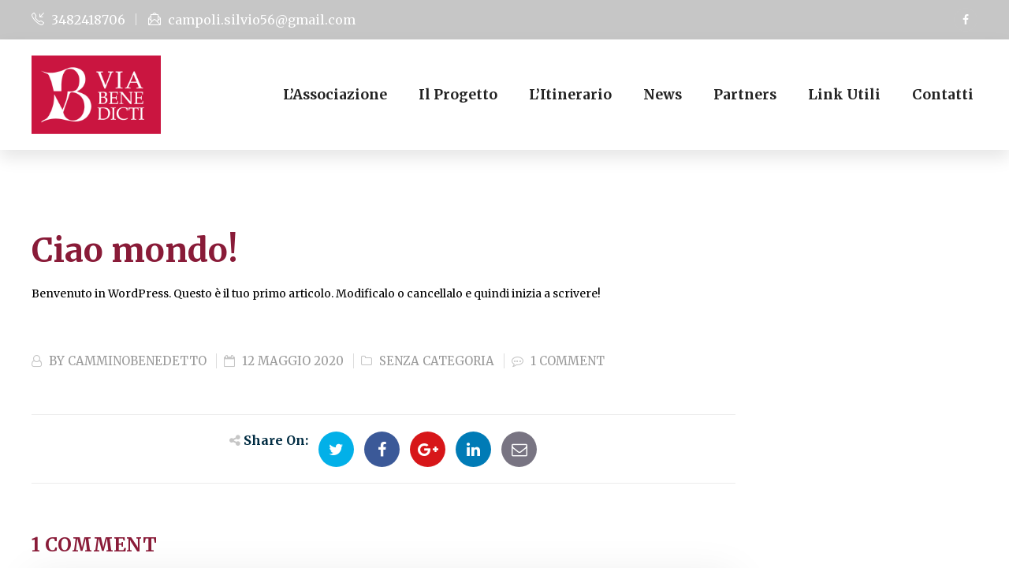

--- FILE ---
content_type: text/html; charset=UTF-8
request_url: https://viabenedicti.it/2020/05/12/ciao-mondo/
body_size: 9794
content:
<!DOCTYPE html>
<html lang="it-IT" class="no-js">
<head>
	<meta charset="UTF-8">
	
	<link rel="profile" href="//gmpg.org/xfn/11">
	<title>Ciao mondo! &#8211; Alle Origini del cammino di San Benedetto</title>
<script type="application/javascript">var MascotCoreAjaxUrl = "https://viabenedicti.it/wp-admin/admin-ajax.php"</script>
		<link rel="pingback" href="https://viabenedicti.it/xmlrpc.php">

					<meta name="viewport" content="width=device-width, initial-scale=1">
					<link href="https://viabenedicti.it/wp-content/uploads/2020/03/VIA-BENEDICTI-LOGO.jpg" rel="shortcut icon">
					<link href="https://viabenedicti.it/wp-content/uploads/2020/03/VIA-BENEDICTI-LOGO.jpg" rel="apple-touch-icon">
					<link href="https://viabenedicti.it/wp-content/uploads/2020/03/VIA-BENEDICTI-LOGO.jpg" rel="apple-touch-icon" sizes="72x72">
					<link href="https://viabenedicti.it/wp-content/uploads/2020/03/VIA-BENEDICTI-LOGO.jpg" rel="apple-touch-icon" sizes="114x114">
					<link href="https://viabenedicti.it/wp-content/uploads/2020/03/VIA-BENEDICTI-LOGO.jpg" rel="apple-touch-icon" sizes="144x144">
		<link rel='dns-prefetch' href='//fonts.googleapis.com' />
<link rel='dns-prefetch' href='//s.w.org' />
<link rel="alternate" type="application/rss+xml" title="Alle Origini del cammino di San Benedetto &raquo; Feed" href="https://viabenedicti.it/feed/" />
<link rel="alternate" type="application/rss+xml" title="Alle Origini del cammino di San Benedetto &raquo; Feed dei commenti" href="https://viabenedicti.it/comments/feed/" />
<link rel="alternate" type="application/rss+xml" title="Alle Origini del cammino di San Benedetto &raquo; Ciao mondo! Feed dei commenti" href="https://viabenedicti.it/2020/05/12/ciao-mondo/feed/" />
		<script type="text/javascript">
			window._wpemojiSettings = {"baseUrl":"https:\/\/s.w.org\/images\/core\/emoji\/13.0.1\/72x72\/","ext":".png","svgUrl":"https:\/\/s.w.org\/images\/core\/emoji\/13.0.1\/svg\/","svgExt":".svg","source":{"concatemoji":"https:\/\/viabenedicti.it\/wp-includes\/js\/wp-emoji-release.min.js?ver=5.6.16"}};
			!function(e,a,t){var n,r,o,i=a.createElement("canvas"),p=i.getContext&&i.getContext("2d");function s(e,t){var a=String.fromCharCode;p.clearRect(0,0,i.width,i.height),p.fillText(a.apply(this,e),0,0);e=i.toDataURL();return p.clearRect(0,0,i.width,i.height),p.fillText(a.apply(this,t),0,0),e===i.toDataURL()}function c(e){var t=a.createElement("script");t.src=e,t.defer=t.type="text/javascript",a.getElementsByTagName("head")[0].appendChild(t)}for(o=Array("flag","emoji"),t.supports={everything:!0,everythingExceptFlag:!0},r=0;r<o.length;r++)t.supports[o[r]]=function(e){if(!p||!p.fillText)return!1;switch(p.textBaseline="top",p.font="600 32px Arial",e){case"flag":return s([127987,65039,8205,9895,65039],[127987,65039,8203,9895,65039])?!1:!s([55356,56826,55356,56819],[55356,56826,8203,55356,56819])&&!s([55356,57332,56128,56423,56128,56418,56128,56421,56128,56430,56128,56423,56128,56447],[55356,57332,8203,56128,56423,8203,56128,56418,8203,56128,56421,8203,56128,56430,8203,56128,56423,8203,56128,56447]);case"emoji":return!s([55357,56424,8205,55356,57212],[55357,56424,8203,55356,57212])}return!1}(o[r]),t.supports.everything=t.supports.everything&&t.supports[o[r]],"flag"!==o[r]&&(t.supports.everythingExceptFlag=t.supports.everythingExceptFlag&&t.supports[o[r]]);t.supports.everythingExceptFlag=t.supports.everythingExceptFlag&&!t.supports.flag,t.DOMReady=!1,t.readyCallback=function(){t.DOMReady=!0},t.supports.everything||(n=function(){t.readyCallback()},a.addEventListener?(a.addEventListener("DOMContentLoaded",n,!1),e.addEventListener("load",n,!1)):(e.attachEvent("onload",n),a.attachEvent("onreadystatechange",function(){"complete"===a.readyState&&t.readyCallback()})),(n=t.source||{}).concatemoji?c(n.concatemoji):n.wpemoji&&n.twemoji&&(c(n.twemoji),c(n.wpemoji)))}(window,document,window._wpemojiSettings);
		</script>
		<style type="text/css">
img.wp-smiley,
img.emoji {
	display: inline !important;
	border: none !important;
	box-shadow: none !important;
	height: 1em !important;
	width: 1em !important;
	margin: 0 .07em !important;
	vertical-align: -0.1em !important;
	background: none !important;
	padding: 0 !important;
}
</style>
	<link rel='stylesheet' id='wp-block-library-css'  href='https://viabenedicti.it/wp-includes/css/dist/block-library/style.min.css?ver=5.6.16' type='text/css' media='all' />
<link rel='stylesheet' id='contact-form-7-css'  href='https://viabenedicti.it/wp-content/plugins/contact-form-7/includes/css/styles.css?ver=5.3.2' type='text/css' media='all' />
<link rel='stylesheet' id='rs-plugin-settings-css'  href='https://viabenedicti.it/wp-content/plugins/revslider/public/assets/css/rs6.css?ver=6.2.2' type='text/css' media='all' />
<style id='rs-plugin-settings-inline-css' type='text/css'>
#rs-demo-id {}
</style>
<link rel='stylesheet' id='parent-style-css'  href='https://viabenedicti.it/wp-content/themes/novio-wp/style.css?ver=5.6.16' type='text/css' media='all' />
<link rel='stylesheet' id='child-style-css'  href='https://viabenedicti.it/wp-content/themes/novio-wp-child/style.css?ver=1.0' type='text/css' media='all' />
<link rel='stylesheet' id='mediaelement-css'  href='https://viabenedicti.it/wp-includes/js/mediaelement/mediaelementplayer-legacy.min.css?ver=4.2.16' type='text/css' media='all' />
<link rel='stylesheet' id='wp-mediaelement-css'  href='https://viabenedicti.it/wp-includes/js/mediaelement/wp-mediaelement.min.css?ver=5.6.16' type='text/css' media='all' />
<link rel='stylesheet' id='bootstrap-css'  href='https://viabenedicti.it/wp-content/themes/novio-wp/assets/css/bootstrap.min.css?ver=5.6.16' type='text/css' media='all' />
<link rel='stylesheet' id='animate-css'  href='https://viabenedicti.it/wp-content/themes/novio-wp/assets/css/animate.min.css?ver=5.6.16' type='text/css' media='all' />
<link rel='stylesheet' id='font-awesome-css'  href='https://viabenedicti.it/wp-content/themes/novio-wp/assets/css/font-awesome.min.css?ver=5.6.16' type='text/css' media='all' />
<link rel='stylesheet' id='font-awesome-animation-css'  href='https://viabenedicti.it/wp-content/themes/novio-wp/assets/css/font-awesome-animation.min.css?ver=5.6.16' type='text/css' media='all' />
<link rel='stylesheet' id='flaticon-set-current-theme-css'  href='https://viabenedicti.it/wp-content/themes/novio-wp/assets/css/flaticon-set-current-theme.css?ver=5.6.16' type='text/css' media='all' />
<link rel='stylesheet' id='flaticon-set-contact-css'  href='https://viabenedicti.it/wp-content/themes/novio-wp/assets/css/flaticon-set-contact.css?ver=5.6.16' type='text/css' media='all' />
<link rel='stylesheet' id='elegant-icons-css'  href='https://viabenedicti.it/wp-content/themes/novio-wp/assets/css/elegant-icons.css?ver=5.6.16' type='text/css' media='all' />
<link rel='stylesheet' id='simple-line-css'  href='https://viabenedicti.it/wp-content/themes/novio-wp/assets/css/simple-line-icons.css?ver=5.6.16' type='text/css' media='all' />
<link rel='stylesheet' id='novio-google-fonts-css'  href='//fonts.googleapis.com/css?family=Merriweather%3A300%2C400%2C700%2C900%7CCovered+By+Your+Grace%3A&#038;subset=latin%2Clatin-ext&#038;ver=5.6.16' type='text/css' media='all' />
<link rel='stylesheet' id='owl-carousel-css'  href='https://viabenedicti.it/wp-content/themes/novio-wp/assets/js/plugins/owl-carousel/assets/owl.carousel.min.css?ver=5.6.16' type='text/css' media='all' />
<link rel='stylesheet' id='nice-select-css'  href='https://viabenedicti.it/wp-content/themes/novio-wp/assets/js/plugins/jquery-nice-select/nice-select.css?ver=5.6.16' type='text/css' media='all' />
<link rel='stylesheet' id='novio-style-main-css'  href='https://viabenedicti.it/wp-content/themes/novio-wp/assets/css/style-main.css?ver=1.0' type='text/css' media='all' />
<link rel='stylesheet' id='novio-primary-theme-color-css'  href='https://viabenedicti.it/wp-content/themes/novio-wp/assets/css/colors/theme-cammino1.css?ver=5.6.16' type='text/css' media='all' />
<link rel='stylesheet' id='novio-dynamic-style-css'  href='https://viabenedicti.it/wp-content/themes/novio-wp/assets/css/dynamic-style.css?ver=5.6.16' type='text/css' media='all' />
<style id='novio-dynamic-style-inline-css' type='text/css'>
.vc_custom_1583561457027{background-color: #264152 !important;}.vc_custom_1583561457027{background-color: #264152 !important;}.vc_custom_1583561844716{border-top-width: 1px !important;background-color: #355264 !important;border-top-color: #2f495a !important;border-top-style: solid !important;}.vc_custom_1543412109478{padding-top: 0px !important;}.vc_custom_1543412109478{align-content=center !important;}.vc_custom_1543412109478{padding-top: 0px !important;}
</style>
<link rel='stylesheet' id='bsf-Defaults-css'  href='https://viabenedicti.it/wp-content/uploads/smile_fonts/Defaults/Defaults.css?ver=3.19.4' type='text/css' media='all' />
<script type='text/javascript' src='https://viabenedicti.it/wp-includes/js/jquery/jquery.min.js?ver=3.5.1' id='jquery-core-js'></script>
<script type='text/javascript' src='https://viabenedicti.it/wp-includes/js/jquery/jquery-migrate.min.js?ver=3.3.2' id='jquery-migrate-js'></script>
<script type='text/javascript' id='simple-likes-public-js-js-extra'>
/* <![CDATA[ */
var simpleLikes = {"ajaxurl":"https:\/\/viabenedicti.it\/wp-admin\/admin-ajax.php","like":"Like","unlike":"Unlike"};
/* ]]> */
</script>
<script type='text/javascript' src='https://viabenedicti.it/wp-content/plugins/mascot-core-novio-wp//external-plugins/wp-post-like-system/js/simple-likes-public.js?ver=0.5' id='simple-likes-public-js-js'></script>
<script type='text/javascript' src='https://viabenedicti.it/wp-content/plugins/revslider/public/assets/js/rbtools.min.js?ver=6.0' id='tp-tools-js'></script>
<script type='text/javascript' src='https://viabenedicti.it/wp-content/plugins/revslider/public/assets/js/rs6.min.js?ver=6.2.2' id='revmin-js'></script>
<link rel="https://api.w.org/" href="https://viabenedicti.it/wp-json/" /><link rel="alternate" type="application/json" href="https://viabenedicti.it/wp-json/wp/v2/posts/1" /><link rel="EditURI" type="application/rsd+xml" title="RSD" href="https://viabenedicti.it/xmlrpc.php?rsd" />
<link rel="wlwmanifest" type="application/wlwmanifest+xml" href="https://viabenedicti.it/wp-includes/wlwmanifest.xml" /> 
<meta name="generator" content="WordPress 5.6.16" />
<link rel="canonical" href="https://viabenedicti.it/2020/05/12/ciao-mondo/" />
<link rel='shortlink' href='https://viabenedicti.it/?p=1' />
<link rel="alternate" type="application/json+oembed" href="https://viabenedicti.it/wp-json/oembed/1.0/embed?url=https%3A%2F%2Fviabenedicti.it%2F2020%2F05%2F12%2Fciao-mondo%2F" />
<link rel="alternate" type="text/xml+oembed" href="https://viabenedicti.it/wp-json/oembed/1.0/embed?url=https%3A%2F%2Fviabenedicti.it%2F2020%2F05%2F12%2Fciao-mondo%2F&#038;format=xml" />
<meta name="framework" content="Redux 4.1.24" />
<style type="text/css" media="all">

</style>
<meta name="generator" content="Powered by WPBakery Page Builder - drag and drop page builder for WordPress."/>
<meta name="generator" content="Powered by Slider Revolution 6.2.2 - responsive, Mobile-Friendly Slider Plugin for WordPress with comfortable drag and drop interface." />
<script type="text/javascript">function setREVStartSize(e){			
			try {								
				var pw = document.getElementById(e.c).parentNode.offsetWidth,
					newh;
				pw = pw===0 || isNaN(pw) ? window.innerWidth : pw;
				e.tabw = e.tabw===undefined ? 0 : parseInt(e.tabw);
				e.thumbw = e.thumbw===undefined ? 0 : parseInt(e.thumbw);
				e.tabh = e.tabh===undefined ? 0 : parseInt(e.tabh);
				e.thumbh = e.thumbh===undefined ? 0 : parseInt(e.thumbh);
				e.tabhide = e.tabhide===undefined ? 0 : parseInt(e.tabhide);
				e.thumbhide = e.thumbhide===undefined ? 0 : parseInt(e.thumbhide);
				e.mh = e.mh===undefined || e.mh=="" || e.mh==="auto" ? 0 : parseInt(e.mh,0);		
				if(e.layout==="fullscreen" || e.l==="fullscreen") 						
					newh = Math.max(e.mh,window.innerHeight);				
				else{					
					e.gw = Array.isArray(e.gw) ? e.gw : [e.gw];
					for (var i in e.rl) if (e.gw[i]===undefined || e.gw[i]===0) e.gw[i] = e.gw[i-1];					
					e.gh = e.el===undefined || e.el==="" || (Array.isArray(e.el) && e.el.length==0)? e.gh : e.el;
					e.gh = Array.isArray(e.gh) ? e.gh : [e.gh];
					for (var i in e.rl) if (e.gh[i]===undefined || e.gh[i]===0) e.gh[i] = e.gh[i-1];
										
					var nl = new Array(e.rl.length),
						ix = 0,						
						sl;					
					e.tabw = e.tabhide>=pw ? 0 : e.tabw;
					e.thumbw = e.thumbhide>=pw ? 0 : e.thumbw;
					e.tabh = e.tabhide>=pw ? 0 : e.tabh;
					e.thumbh = e.thumbhide>=pw ? 0 : e.thumbh;					
					for (var i in e.rl) nl[i] = e.rl[i]<window.innerWidth ? 0 : e.rl[i];
					sl = nl[0];									
					for (var i in nl) if (sl>nl[i] && nl[i]>0) { sl = nl[i]; ix=i;}															
					var m = pw>(e.gw[ix]+e.tabw+e.thumbw) ? 1 : (pw-(e.tabw+e.thumbw)) / (e.gw[ix]);					

					newh =  (e.type==="carousel" && e.justify==="true" ? e.gh[ix] : (e.gh[ix] * m)) + (e.tabh + e.thumbh);
				}			
				
				if(window.rs_init_css===undefined) window.rs_init_css = document.head.appendChild(document.createElement("style"));					
				document.getElementById(e.c).height = newh;
				window.rs_init_css.innerHTML += "#"+e.c+"_wrapper { height: "+newh+"px }";				
			} catch(e){
				console.log("Failure at Presize of Slider:" + e)
			}					   
		  };</script>
		<style type="text/css" id="wp-custom-css">
			#page-18927 .vc-row-tm-section-padding{
	padding-top:0px;
	padding-bottom:0px;
}

.pl-0{
	display:none;
}

.wpb_wrapper p{
	line-height: 25px;
}

.vc_separator.vc_separator_align_center h4 {
    font-size: xx-large;
    font-weight: 400;
}

.box-hover-effect .effect-wrapper .thumb.gradient-effect:after{	position:unset; 
}
h1{
	color: #fff4f6;
}		</style>
		<noscript><style> .wpb_animate_when_almost_visible { opacity: 1; }</style></noscript></head>

<body class="post-template-default single single-post postid-1 single-format-standard tm_wpb_vc_js_status_false has-side-panel side-panel-right tm-stretched-layout container-100pr tm-enable-element-animation-effect wpb-js-composer js-comp-ver-6.2.0 vc_responsive">
<div id="wrapper">
		
					<!-- Header -->
		<header id="header" class="header header-layout-type-header-2rows" >
		
					<div class="header-top   header-top-curve-default">
		<div class="container">
			<div class="row">
			
		<div class="col-xl-auto header-top-left align-self-center text-center text-xl-left section-typo-light">
				<ul class="element contact-info">
					
<li class="contact-phone"><a href="tel:3482418706"><i class="icon-call-in font-icon sm-display-block"></i> 3482418706</a></li>
					
<li class="contact-email"><a href="mailto:campoli.silvio56@gmail.com"><i class="icon-envelope-letter font-icon sm-display-block"></i> campoli.silvio56@gmail.com</a></li>
			</ul>
		</div>
		<div class="col-xl-auto ml-xl-auto header-top-right align-self-center text-center text-xl-right section-typo-light">
			<ul class="element styled-icons icon-white icon-circled icon-sm icon-bordered icon-theme-colored3">
		<li><a class="styled-icons-item" href="https://www.facebook.com/Alle-origini-del-Cammino-di-San-Benedetto-106266970929163" target="_blank"><i class="fa fa-facebook"></i></a></li>
		
</ul>		</div>			</div>
		</div>
	</div>
	
			<div class="header-nav">
		<div class="header-nav-wrapper navbar-scrolltofixed">
			<div class="menuzord-container header-nav-container ">
				<div class="container position-relative">
					<div class="row">
						<div class="col">
														<div class="row header-nav-col-row">
								<div class="col-sm-auto align-self-center">
									
			<a class="menuzord-brand site-brand" href="https://viabenedicti.it/">
														<img class="logo-default logo-1x" src="https://viabenedicti.it/wp-content/uploads/2020/03/VIA-BENEDICTI-LOGO.jpg" alt="Logo">
					<img class="logo-default logo-2x retina" src="https://viabenedicti.it/wp-content/uploads/2020/03/VIA-BENEDICTI-LOGO.jpg" alt="Logo">
												</a>								</div>
								<div class="col-sm-auto ml-auto pr-0 align-self-center">
									<nav id="top-primary-nav" class="menuzord default menuzord-color-default menuzord-rounded-boxed" data-effect="slide" data-animation="none" data-align="right">
									<ul id="main-nav" class="menuzord-menu"><li id="menu-item-19039" class="menu-item menu-item-type-post_type menu-item-object-page menu-item-19039"><a title="L’Associazione" class="menu-item-link" href="https://viabenedicti.it/l-associazione/"><span>L’Associazione</span></a></li>
<li id="menu-item-19042" class="menu-item menu-item-type-post_type menu-item-object-page menu-item-19042"><a title="Il Progetto" class="menu-item-link" href="https://viabenedicti.it/il-progetto/"><span>Il Progetto</span></a></li>
<li id="menu-item-19188" class="menu-item menu-item-type-post_type menu-item-object-page menu-item-19188"><a title="L&#039;Itinerario" class="menu-item-link" href="https://viabenedicti.it/l-itinerario/"><span>L&#8217;Itinerario</span></a></li>
<li id="menu-item-19047" class="menu-item menu-item-type-post_type menu-item-object-page menu-item-19047"><a title="News" class="menu-item-link" href="https://viabenedicti.it/news/"><span>News</span></a></li>
<li id="menu-item-19176" class="menu-item menu-item-type-post_type menu-item-object-page menu-item-19176"><a title="Partners" class="menu-item-link" href="https://viabenedicti.it/partners/"><span>Partners</span></a></li>
<li id="menu-item-19192" class="menu-item menu-item-type-post_type menu-item-object-page menu-item-19192"><a title="Link Utili" class="menu-item-link" href="https://viabenedicti.it/link-utili/"><span>Link Utili</span></a></li>
<li id="menu-item-19055" class="menu-item menu-item-type-post_type menu-item-object-page menu-item-19055"><a title="Contatti" class="menu-item-link" href="https://viabenedicti.it/contatti/"><span>Contatti</span></a></li>
</ul>									</nav>
								</div>
								<div class="col-sm-auto pl-0 align-self-center">
									<ul class="list-inline nav-side-icon-list">
									<li class="hidden-mobile-mode">
	<div id="side-panel-trigger" class="side-panel-trigger">
		<a href="#">
			<div class="hamburger-box">
				<div class="hamburger-inner"></div>
			</div>
		</a>
	</div>
</li>									</ul>
								</div>
							</div>
							<div class="row d-block d-xl-none">
								<div class="col-12">
									<nav id="top-primary-nav-clone" class="menuzord d-block d-xl-none default menuzord-color-default menuzord-rounded-boxed" data-effect="slide" data-animation="none" data-align="right">
									<ul id="main-nav-clone" class="menuzord-menu"><li class="menu-item menu-item-type-post_type menu-item-object-page menu-item-19039"><a title="L’Associazione" class="menu-item-link" href="https://viabenedicti.it/l-associazione/"><span>L’Associazione</span></a></li>
<li class="menu-item menu-item-type-post_type menu-item-object-page menu-item-19042"><a title="Il Progetto" class="menu-item-link" href="https://viabenedicti.it/il-progetto/"><span>Il Progetto</span></a></li>
<li class="menu-item menu-item-type-post_type menu-item-object-page menu-item-19188"><a title="L&#039;Itinerario" class="menu-item-link" href="https://viabenedicti.it/l-itinerario/"><span>L&#8217;Itinerario</span></a></li>
<li class="menu-item menu-item-type-post_type menu-item-object-page menu-item-19047"><a title="News" class="menu-item-link" href="https://viabenedicti.it/news/"><span>News</span></a></li>
<li class="menu-item menu-item-type-post_type menu-item-object-page menu-item-19176"><a title="Partners" class="menu-item-link" href="https://viabenedicti.it/partners/"><span>Partners</span></a></li>
<li class="menu-item menu-item-type-post_type menu-item-object-page menu-item-19192"><a title="Link Utili" class="menu-item-link" href="https://viabenedicti.it/link-utili/"><span>Link Utili</span></a></li>
<li class="menu-item menu-item-type-post_type menu-item-object-page menu-item-19055"><a title="Contatti" class="menu-item-link" href="https://viabenedicti.it/contatti/"><span>Contatti</span></a></li>
</ul>									</nav>
								</div>
							</div>
													</div>
					</div>
				</div>
			</div>
		</div>
	</div>
		
			</header>
			
		<div class="top-sliders-container">
		
				
			</div>
		
		<div class="main-content">
		<section>
	<div class="container">
				
		<div class="row tm-blog-sidebar-row">
	<div class="col-lg-9">
		<div class="main-content-area">
			
			<article id="post-1" class="post-single clearfix  post-1 post type-post status-publish format-standard hentry category-senza-categoria">
		<div class="entry-header">
							</div>
		<div class="entry-content">
				<!-- title tag must be dynamic like conall -->
<h2 class="entry-title">Ciao mondo!</h2>		<div class="post-excerpt">
			
<p>Benvenuto in WordPress. Questo è il tuo primo articolo. Modificalo o cancellalo e quindi inizia a scrivere!</p>
			<div class="clearfix"></div>
		</div>
					<ul class="entry-meta list-inline">
				<li class="list-inline-item author"><i class="fa fa-user-o"></i> <span class="byline">By <span class="author vcard"><a class="url fn n" href="https://viabenedicti.it/author/camminobenedetto/" rel="author">CamminoBenedetto</a></span></span></li>
				<li class="list-inline-item posted-date"><i class="fa fa-calendar-o"></i> <a href="https://viabenedicti.it/2020/05/12/ciao-mondo/" rel="bookmark"><time class="entry-date published updated" datetime="2020-05-12T17:04:48+02:00">12 Maggio 2020</time></a></li>
				<li class="list-inline-item categories"><i class="fa fa-folder-o"></i> 			<span class="categories-links"><a href="https://viabenedicti.it/category/senza-categoria/" rel="category tag">Senza categoria</a></span>
        </li>
				<li class="list-inline-item comments"><i class="fa fa-commenting-o"></i> <a href="https://viabenedicti.it/2020/05/12/ciao-mondo/#comments">1 Comment</a></li>
		</ul>
				</div>
</article><div class="row single-post-tags-share tag-share-single"><div class="col"><div class="left-part text-center">
	<div class="tm-social-share-icons">
		<div class="title"><i class="fa fa-share-alt"></i> Share On:</div>
		
	<ul class="styled-icons  styled-icons-brand icon-dark icon-circled icon-md">
			<li><a data-tm-bg-color="#02B0E8" target="_blank"  data-toggle="tooltip" data-placement="top" title="Condividi su Twitter" class="twitter styled-icons-item" href="//twitter.com/intent/tweet?text=Ciao+mondo%21&#038;url=https%3A%2F%2Fviabenedicti.it%2F2020%2F05%2F12%2Fciao-mondo%2F"><i class="fa fa-twitter"></i></a></li>
			<li><a data-tm-bg-color="#3B5998" target="_blank"  data-toggle="tooltip" data-placement="top" title="Condividi su Facebook" class="facebook styled-icons-item" href="//www.facebook.com/sharer.php?u=https%3A%2F%2Fviabenedicti.it%2F2020%2F05%2F12%2Fciao-mondo%2F&#038;t=Ciao+mondo%21&#038;description=Benvenuto+in+WordPress.+Questo+%C3%A8+il+tuo+primo+articolo.+Modificalo+o+cancellalo+e+quindi+inizia+a+scrivere%21&#038;picture="><i class="fa fa-facebook"></i></a></li>
			<li><a data-tm-bg-color="#D71619" target="_blank"  data-toggle="tooltip" data-placement="top" title="Condividi su Google+" class="googleplus styled-icons-item" href="//plus.google.com/share?url=https%3A%2F%2Fviabenedicti.it%2F2020%2F05%2F12%2Fciao-mondo%2F"><i class="fa fa-google-plus"></i></a></li>
			<li><a data-tm-bg-color="#007BB6" target="_blank"  data-toggle="tooltip" data-placement="top" title="Condividi su LinkedIn" class="linkedin styled-icons-item" href="//linkedin.com/shareArticle?mini=true&#038;url=https%3A%2F%2Fviabenedicti.it%2F2020%2F05%2F12%2Fciao-mondo%2F&#038;title=Ciao+mondo%21"><i class="fa fa-linkedin"></i></a></li>
			<li><a data-tm-bg-color="#787482" target="_blank"  data-toggle="tooltip" data-placement="top" title="Condividi su Email" class="email styled-icons-item" href="mailto:?subject=Ciao%20mondo!&#038;body=Benvenuto%20in%20WordPress.%20Questo%20è%20il%20tuo%20primo%20articolo.%20Modificalo%20o%20cancellalo%20e%20quindi%20inizia%20a%20scrivere!%20https://viabenedicti.it/2020/05/12/ciao-mondo/"><i class="fa fa-envelope-o"></i></a></li>
		</ul>	</div>
</div></div></div>
<div id="comments" class="comments-area">

	<div class="comments-title">
		<h4 class="title">
			1 Comment		</h4>
		<p>Join the discussion and tell us your opinion.</p>
	</div>

	
	<ol class="comment-list">
				
		<li id="comment-1" class="comment even thread-even depth-1">
			<div class="row comment-item-wrapper">
								<div class="col-xl-auto">
					<div class="comment-thumb">
						<a href="https://wordpress.org/">
							<img alt='' src='https://secure.gravatar.com/avatar/d7a973c7dab26985da5f961be7b74480?s=80&#038;d=mm&#038;r=g' srcset='https://secure.gravatar.com/avatar/d7a973c7dab26985da5f961be7b74480?s=160&#038;d=mm&#038;r=g 2x' class='avatar avatar-80 photo media-object' height='80' width='80' loading='lazy'/>						</a>
					</div>
				</div>
				
				<div class="col" id="div-comment-1">
					<div class="comment-body">
						<ul class="list-inline float-right comment-reply-link">
							
							<li class="list-inline-item reply-link"><a rel="nofollow" class="comment-reply-login" href="https://viabenedicti.it/wp-login.php?redirect_to=https%3A%2F%2Fviabenedicti.it%2F2020%2F05%2F12%2Fciao-mondo%2F">Accedi per rispondere</a></li>
						</ul>
						<h5 class="comment-author-name"><a href='https://wordpress.org/' rel='external nofollow ugc' class='url'>Un commentatore di WordPress</a></h5>
						<div class="comment-metadata">
							<a href="https://viabenedicti.it/2020/05/12/ciao-mondo/#comment-1">
								<time datetime="2020-05-12T17:04:48+02:00">
									12 Maggio 2020 at 17:04								</time>
							</a>
						</div><!-- .comment-metadata -->

										

						<div class="comment-content">
							<p>Ciao, questo è un commento.<br />
Per iniziare a moderare, modificare ed eliminare commenti, visita la schermata commenti nella bacheca.<br />
Gli avatar di chi lascia un commento sono forniti da <a href="https://it.gravatar.com">Gravatar</a>.</p>
						</div><!-- .comment-content -->
					</div>
				</div>
			</div>
</li><!-- #comment-## -->
	</ol><!-- .comment-list -->

	



	<div id="respond" class="comment-respond">
		<h4 id="reply-title" class="comment-reply-title">Leave a Comment <small><a rel="nofollow" id="cancel-comment-reply-link" href="/2020/05/12/ciao-mondo/#respond" style="display:none;">Cancel Reply</a></small></h4><p class="must-log-in">Devi essere <a href="https://viabenedicti.it/wp-login.php?redirect_to=https%3A%2F%2Fviabenedicti.it%2F2020%2F05%2F12%2Fciao-mondo%2F">connesso</a> per inviare un commento.</p>	</div><!-- #respond -->
	
</div><!-- .comments-area -->

					</div>
	</div>
	<div class="col-lg-3">
		<div class="sidebar-area tm-sidebar-area sidebar-right">
			<div class="sidebar-area-inner">
							</div>
		</div>
	</div>
</div>

			</div>
</section>


	

		</div>
	<!-- main-content end --> 
	

			<!-- Footer -->
		<footer id="footer" class="footer ">
			<div class="footer-widget-area">
			<div class="container">
								<div class="row">
					<div class="col-md-12">
											<!-- the loop -->
													<div data-vc-full-width="true" data-vc-full-width-init="false" class="vc_row wpb_row vc_row-fluid pb-60 vc_custom_1583561457027 vc_row-has-fill vc-row-tm-section-padding vc-row-tm-parent-section"></div><div class="vc_row-full-width vc_clearfix"></div><!-- Row Backgrounds --><div class="upb_bg_img" data-ultimate-bg="url(http://camminobenedetto.localized.me/wp-content/uploads/2020/03/fotoin-basso-1-scaled.jpg)" data-image-id="id^1937|url^http://camminobenedetto.localized.me/wp-content/uploads/2020/03/fotoin-basso-1-scaled.jpg|caption^null|alt^null|title^footer-mountain-bg|description^null" data-ultimate-bg-style="vcpb-default" data-bg-img-repeat="no-repeat" data-bg-img-size="cover" data-bg-img-position="" data-parallx_sense="30" data-bg-override="0" data-bg_img_attach="scroll" data-upb-overlay-color="" data-upb-bg-animation="" data-fadeout="" data-bg-animation="left-animation" data-bg-animation-type="h" data-animation-repeat="repeat" data-fadeout-percentage="30" data-parallax-content="" data-parallax-content-sense="30" data-row-effect-mobile-disable="true" data-img-parallax-mobile-disable="true" data-rtl="false"  data-custom-vc-row=""  data-vc="6.2.0"  data-is_old_vc=""  data-theme-support=""   data-overlay="false" data-overlay-color="" data-overlay-pattern="" data-overlay-pattern-opacity="" data-overlay-pattern-size=""    ></div>
<div data-vc-full-width="true" data-vc-full-width-init="false" class="vc_row wpb_row vc_row-fluid pb-60 vc_custom_1583561457027 vc_row-has-fill vc-row-tm-section-padding vc-row-tm-parent-section"><div class="wpb_column vc_column_container vc_col-sm-12"><div class="vc_column-inner vc_custom_1543412109478"><div class="wpb_wrapper"><div class="vc_row wpb_row vc_inner vc_row-fluid vc_custom_1543412109478"><div class="wpb_column vc_column_container vc_col-lg-4 vc_col-md-4 vc_col-sm-12"><div class="vc_column-inner"><div class="wpb_wrapper"><div  class="wpb_widgetised_column wpb_content_element">
		<div class="wpb_wrapper">
			
			<div id="tm_widget_contact_info-1" class="widget widget-contact-info clearfix"><div class="tm-widget tm-widget-contact-info contact-info contact-info-style1  contact-icon-theme-colored3">
		<div class="thumb mb-3"><img alt="Logo" src="/wp-content/uploads/2020/03/VIA-BENEDICTI-LOGO-negative-e1646838338883.png"></div>
	
	
	<ul>
		
		
		
		
		
		
		
			</ul>
</div></div><div id="text-2" class="widget widget_text">			<div class="textwidget">ASSOCIAZIONE “VIA BENEDICTI”

Dimora storica Badia di San Sebastiano
Con ingresso dal civico 2/B
della Via Badia in Alatri (FR)

&nbsp;

C.F.92085450606    APS-ETS

&nbsp;

Contatti:

<a class="c-link" href="mailto:campoli.silvio56@gmail.com" target="_blank" rel="noopener noreferrer" data-stringify-link="mailto:campoli.silvio56@gmail.com" data-sk="tooltip_parent" aria-haspopup="menu" aria-expanded="false">campoli.silvio56@gmail.com</a>
tel. 3482418706

<a class="c-link" href="mailto:viabenedicti@pec.it" target="_blank" rel="noopener noreferrer" data-stringify-link="mailto:viabenedicti@pec.it" data-sk="tooltip_parent" aria-haspopup="menu" aria-expanded="false">viabenedicti@pec.it</a></div>
		</div>
		</div>
	</div>
</div></div></div><div class="wpb_column vc_column_container vc_col-lg-8 vc_col-md-8 vc_col-sm-12"><div class="vc_column-inner"><div class="wpb_wrapper"><div  class="wpb_widgetised_column wpb_content_element">
		<div class="wpb_wrapper">
			
			<div id="nav_menu-2" class="widget widget_nav_menu"><div class="menu-menu_1-container"><ul id="menu-menu_1" class="menu"><li class="menu-item menu-item-type-post_type menu-item-object-page menu-item-19039"><a href="https://viabenedicti.it/l-associazione/">L’Associazione</a></li>
<li class="menu-item menu-item-type-post_type menu-item-object-page menu-item-19042"><a href="https://viabenedicti.it/il-progetto/">Il Progetto</a></li>
<li class="menu-item menu-item-type-post_type menu-item-object-page menu-item-19188"><a href="https://viabenedicti.it/l-itinerario/">L&#8217;Itinerario</a></li>
<li class="menu-item menu-item-type-post_type menu-item-object-page menu-item-19047"><a href="https://viabenedicti.it/news/">News</a></li>
<li class="menu-item menu-item-type-post_type menu-item-object-page menu-item-19176"><a href="https://viabenedicti.it/partners/">Partners</a></li>
<li class="menu-item menu-item-type-post_type menu-item-object-page menu-item-19192"><a href="https://viabenedicti.it/link-utili/">Link Utili</a></li>
<li class="menu-item menu-item-type-post_type menu-item-object-page menu-item-19055"><a href="https://viabenedicti.it/contatti/">Contatti</a></li>
</ul></div></div>
		</div>
	</div>
</div></div></div></div><div  class="wpb_widgetised_column wpb_content_element">
		<div class="wpb_wrapper">
			
			<div id="tm_widget_social_list-2" class="widget widget-social-icons clearfix"><h4 class="widget-title widget-title-line-bottom line-bottom-footer-widget line-bottom-theme-colored3">I Nostri Social</h4><ul class="tm-widget tm-widget-social-list tm-widget-social-list-brand styled-icons styled-icons-brand icon-sm icon-rounded ">
		<li><a class="social-link styled-icons-item" data-tm-bg-color="#3B5998" href="https://www.facebook.com/Alle-origini-del-Cammino-di-San-Benedetto-106266970929163" target="_blank"><i class="fa fa-facebook"></i></a></li>
		
</ul></div>
		</div>
	</div>
</div></div></div></div><div class="vc_row-full-width vc_clearfix"></div><!-- Row Backgrounds --><div class="upb_bg_img" data-ultimate-bg="url()" data-image-id="id^1937| url^ http://camminobenedetto.localized.me/wp-content/uploads/2020/03/fotofooter.jpg |caption^null|alt^null|title^footer-mountain-bg|description^null" data-ultimate-bg-style="vcpb-default" data-bg-img-repeat="no-repeat" data-bg-img-size="cover" data-bg-img-position="" data-parallx_sense="30" data-bg-override="0" data-bg_img_attach="scroll" data-upb-overlay-color="" data-upb-bg-animation="" data-fadeout="" data-bg-animation="left-animation" data-bg-animation-type="h" data-animation-repeat="repeat" data-fadeout-percentage="30" data-parallax-content="" data-parallax-content-sense="30" data-row-effect-mobile-disable="true" data-img-parallax-mobile-disable="true" data-rtl="false"  data-custom-vc-row=""  data-vc="6.2.0"  data-is_old_vc=""  data-theme-support=""   data-overlay="false" data-overlay-color="" data-overlay-pattern="" data-overlay-pattern-opacity="" data-overlay-pattern-size=""    ></div><div data-vc-full-width="true" data-vc-full-width-init="false" class="vc_row wpb_row vc_row-fluid pt-30 pb-30 vc_custom_1583561844716 vc_row-has-fill vc-row-tm-section-padding vc-row-tm-parent-section"><div class="wpb_column vc_column_container vc_col-sm-12"><div class="vc_column-inner vc_custom_1543412109478"><div class="wpb_wrapper">
	<div class="wpb_text_column wpb_content_element  text-center mb-0" >
		<div class="wpb_wrapper">
			<div  class="wpb_widgetised_column wpb_content_element">
		<div class="wpb_wrapper">
			
			<div id="custom_html-3" class="widget_text widget widget_custom_html"><div class="textwidget custom-html-widget"><p>
	Copyright © 2020 Designed by:<a href="http://www.studiopigliacelli.com" target="_blank" rel="noopener">Studio Pigliacelli</a>
	All Rights reserved
</p></div></div>
		</div>
	</div>


		</div>
	</div>
</div></div></div></div><div class="vc_row-full-width vc_clearfix"></div><!-- Row Backgrounds -->												<!-- end of the loop -->
																</div>
				</div>
							</div>
		</div>
		</footer>
			
	</div>
<!-- wrapper end -->
			<a class="scroll-to-top" href="#"><i class="fa fa-angle-up"></i></a>
		<script type="text/html" id="wpb-modifications"></script>
	<div class="side-panel-body-overlay"></div>
	<div id="side-panel-container" class="dark ">
		<div class="side-panel-wrap">
			<div id="side-panel-trigger-close" class="side-panel-trigger"><a href="#"><i class="fa fa-times side-panel-trigger-icon"></i></a></div>
						<h4>This is your Side Push Panel Sidebar!</h4>
			<p>Please add your sidebar widgets to this section from <strong>Appearance &gt; Widgets</strong> (Side Push Panel Sidebar).</p>
					</div>
	</div><link rel='stylesheet' id='novio-mascot-menuzord-navigation-skin-css'  href='https://viabenedicti.it/wp-content/themes/novio-wp/assets/js/plugins/menuzord/css/skins/menuzord-rounded-boxed.css?ver=1.0' type='text/css' media='all' />
<link rel='stylesheet' id='js_composer_front-css'  href='https://viabenedicti.it/wp-content/plugins/js_composer/assets/css/js_composer.min.css?ver=6.2.0' type='text/css' media='all' />
<link rel='stylesheet' id='ult-background-style-css'  href='https://viabenedicti.it/wp-content/plugins/Ultimate_VC_Addons/assets/min-css/background-style.min.css?ver=3.19.4' type='text/css' media='all' />
<script type='text/javascript' id='contact-form-7-js-extra'>
/* <![CDATA[ */
var wpcf7 = {"apiSettings":{"root":"https:\/\/viabenedicti.it\/wp-json\/contact-form-7\/v1","namespace":"contact-form-7\/v1"}};
/* ]]> */
</script>
<script type='text/javascript' src='https://viabenedicti.it/wp-content/plugins/contact-form-7/includes/js/scripts.js?ver=5.3.2' id='contact-form-7-js'></script>
<script type='text/javascript' src='https://viabenedicti.it/wp-includes/js/jquery/ui/core.min.js?ver=1.12.1' id='jquery-ui-core-js'></script>
<script type='text/javascript' src='https://viabenedicti.it/wp-includes/js/jquery/ui/tabs.min.js?ver=1.12.1' id='jquery-ui-tabs-js'></script>
<script type='text/javascript' src='https://viabenedicti.it/wp-includes/js/jquery/ui/accordion.min.js?ver=1.12.1' id='jquery-ui-accordion-js'></script>
<script type='text/javascript' id='mediaelement-core-js-before'>
var mejsL10n = {"language":"it","strings":{"mejs.download-file":"Scarica il file","mejs.install-flash":"Stai usando un browser che non ha Flash player abilitato o installato. Attiva il tuo plugin Flash player o scarica l'ultima versione da https:\/\/get.adobe.com\/flashplayer\/","mejs.fullscreen":"Schermo intero","mejs.play":"Play","mejs.pause":"Pausa","mejs.time-slider":"Time Slider","mejs.time-help-text":"Usa i tasti freccia sinistra\/destra per avanzare di un secondo, su\/gi\u00f9 per avanzare di 10 secondi.","mejs.live-broadcast":"Diretta streaming","mejs.volume-help-text":"Usa i tasti freccia su\/gi\u00f9 per aumentare o diminuire il volume.","mejs.unmute":"Togli il muto","mejs.mute":"Muto","mejs.volume-slider":"Cursore del volume","mejs.video-player":"Video Player","mejs.audio-player":"Audio Player","mejs.captions-subtitles":"Didascalie\/Sottotitoli","mejs.captions-chapters":"Capitoli","mejs.none":"Nessuna","mejs.afrikaans":"Afrikaans","mejs.albanian":"Albanese","mejs.arabic":"Arabo","mejs.belarusian":"Bielorusso","mejs.bulgarian":"Bulgaro","mejs.catalan":"Catalano","mejs.chinese":"Cinese","mejs.chinese-simplified":"Cinese (semplificato)","mejs.chinese-traditional":"Cinese (tradizionale)","mejs.croatian":"Croato","mejs.czech":"Ceco","mejs.danish":"Danese","mejs.dutch":"Olandese","mejs.english":"Inglese","mejs.estonian":"Estone","mejs.filipino":"Filippino","mejs.finnish":"Finlandese","mejs.french":"Francese","mejs.galician":"Galician","mejs.german":"Tedesco","mejs.greek":"Greco","mejs.haitian-creole":"Haitian Creole","mejs.hebrew":"Ebraico","mejs.hindi":"Hindi","mejs.hungarian":"Ungherese","mejs.icelandic":"Icelandic","mejs.indonesian":"Indonesiano","mejs.irish":"Irish","mejs.italian":"Italiano","mejs.japanese":"Giapponese","mejs.korean":"Coreano","mejs.latvian":"Lettone","mejs.lithuanian":"Lituano","mejs.macedonian":"Macedone","mejs.malay":"Malese","mejs.maltese":"Maltese","mejs.norwegian":"Norvegese","mejs.persian":"Persiano","mejs.polish":"Polacco","mejs.portuguese":"Portoghese","mejs.romanian":"Romeno","mejs.russian":"Russo","mejs.serbian":"Serbo","mejs.slovak":"Slovak","mejs.slovenian":"Sloveno","mejs.spanish":"Spagnolo","mejs.swahili":"Swahili","mejs.swedish":"Svedese","mejs.tagalog":"Tagalog","mejs.thai":"Thailandese","mejs.turkish":"Turco","mejs.ukrainian":"Ucraino","mejs.vietnamese":"Vietnamita","mejs.welsh":"Gallese","mejs.yiddish":"Yiddish"}};
</script>
<script type='text/javascript' src='https://viabenedicti.it/wp-includes/js/mediaelement/mediaelement-and-player.min.js?ver=4.2.16' id='mediaelement-core-js'></script>
<script type='text/javascript' src='https://viabenedicti.it/wp-includes/js/mediaelement/mediaelement-migrate.min.js?ver=5.6.16' id='mediaelement-migrate-js'></script>
<script type='text/javascript' id='mediaelement-js-extra'>
/* <![CDATA[ */
var _wpmejsSettings = {"pluginPath":"\/wp-includes\/js\/mediaelement\/","classPrefix":"mejs-","stretching":"responsive"};
/* ]]> */
</script>
<script type='text/javascript' src='https://viabenedicti.it/wp-includes/js/mediaelement/wp-mediaelement.min.js?ver=5.6.16' id='wp-mediaelement-js'></script>
<script type='text/javascript' src='https://viabenedicti.it/wp-content/themes/novio-wp/assets/js/plugins/popper.min.js?ver=5.6.16' id='popper-js'></script>
<script type='text/javascript' src='https://viabenedicti.it/wp-content/themes/novio-wp/assets/js/plugins/bootstrap.min.js?ver=5.6.16' id='bootstrap-js'></script>
<script type='text/javascript' src='https://viabenedicti.it/wp-content/themes/novio-wp/assets/js/plugins/menuzord/js/menuzord.js?ver=5.6.16' id='menuzord-js'></script>
<script type='text/javascript' src='https://viabenedicti.it/wp-content/themes/novio-wp/assets/js/plugins/jquery.appear.js?ver=5.6.16' id='jquery-appear-js'></script>
<script type='text/javascript' src='https://viabenedicti.it/wp-content/plugins/js_composer/assets/lib/bower/isotope/dist/isotope.pkgd.min.js?ver=6.2.0' id='isotope-js'></script>
<script type='text/javascript' src='https://viabenedicti.it/wp-includes/js/imagesloaded.min.js?ver=4.1.4' id='imagesloaded-js'></script>
<script type='text/javascript' src='https://viabenedicti.it/wp-content/themes/novio-wp/assets/js/plugins/jquery-scrolltofixed-min.js?ver=5.6.16' id='jquery-scrolltofixed-js'></script>
<script type='text/javascript' src='https://viabenedicti.it/wp-content/themes/novio-wp/assets/js/plugins/jquery.easing.min.js?ver=5.6.16' id='jquery-easing-js'></script>
<script type='text/javascript' src='https://viabenedicti.it/wp-content/themes/novio-wp/assets/js/plugins/jquery.fitvids.js?ver=5.6.16' id='jquery-fitvids-js'></script>
<script type='text/javascript' src='https://viabenedicti.it/wp-content/themes/novio-wp/assets/js/plugins/jquery.localscroll.min.js?ver=5.6.16' id='jquery-localscroll-js'></script>
<script type='text/javascript' src='https://viabenedicti.it/wp-content/themes/novio-wp/assets/js/plugins/jquery.scrollto.min.js?ver=5.6.16' id='jquery-scrollto-js'></script>
<script type='text/javascript' src='https://viabenedicti.it/wp-content/themes/novio-wp/assets/js/plugins/jquery.paroller.min.js?ver=5.6.16' id='jquery-paroller-js'></script>
<script type='text/javascript' src='https://viabenedicti.it/wp-content/themes/novio-wp/assets/js/plugins/wow.min.js?ver=5.6.16' id='wow-js'></script>
<script type='text/javascript' src='https://viabenedicti.it/wp-content/themes/novio-wp/assets/js/plugins/jquery-nice-select/jquery.nice-select.min.js?ver=5.6.16' id='jquery-nice-select-js'></script>
<script type='text/javascript' src='https://viabenedicti.it/wp-content/themes/novio-wp/assets/js/plugins/jquery.tilt.min.js?ver=5.6.16' id='jquery-tilt-js'></script>
<script type='text/javascript' src='https://viabenedicti.it/wp-content/themes/novio-wp/assets/js/custom.js?ver=5.6.16' id='novio-custom-js'></script>
<script type='text/javascript' src='https://viabenedicti.it/wp-includes/js/comment-reply.min.js?ver=5.6.16' id='comment-reply-js'></script>
<script type='text/javascript' src='https://viabenedicti.it/wp-includes/js/wp-embed.min.js?ver=5.6.16' id='wp-embed-js'></script>
<script type='text/javascript' src='https://viabenedicti.it/wp-content/plugins/js_composer/assets/js/dist/js_composer_front.min.js?ver=6.2.0' id='wpb_composer_front_js-js'></script>
<script type='text/javascript' src='https://viabenedicti.it/wp-content/plugins/Ultimate_VC_Addons/assets/min-js/jquery-appear.min.js?ver=3.19.4' id='ultimate-appear-js'></script>
<script type='text/javascript' src='https://viabenedicti.it/wp-content/plugins/Ultimate_VC_Addons/assets/min-js/ultimate_bg.min.js?ver=3.19.4' id='ultimate-row-bg-js'></script>
<script type='text/javascript' src='https://viabenedicti.it/wp-content/plugins/Ultimate_VC_Addons/assets/min-js/custom.min.js?ver=3.19.4' id='ultimate-custom-js'></script>
</body>
</html>


--- FILE ---
content_type: text/css
request_url: https://viabenedicti.it/wp-content/themes/novio-wp/style.css?ver=5.6.16
body_size: 218
content:
/*
Theme Name:		Novio WP
Theme URI:		http://kodesolution.net
Description: 	Nonprofit Environmental WordPress Theme. You can get more themes from here: https://themeforest.net/user/thememascot/portfolio
Author:			ThemeMascot Team
Author URI:		https://themeforest.net/user/thememascot
Version:		1.0
License:		GNU General Public License v2 or later
License URI:	http://www.gnu.org/licenses/gpl-2.0.html
Text Domain:	novio-wp
Tags:			one-column, two-columns, three-columns, four-columns, left-sidebar, right-sidebar, flexible-header, custom-colors, custom-menu, editor-style, featured-images, post-formats, rtl-language-support, sticky-post, theme-options, threaded-comments, translation-ready


This is a placeholder file required by WordPress, so do not delete it. CSS changes can be made in files in the /css/ folder. 
*/


--- FILE ---
content_type: text/css
request_url: https://viabenedicti.it/wp-content/themes/novio-wp-child/style.css?ver=1.0
body_size: 47
content:
/*
Theme Name: 	Novio WP Child
Theme URI: 		http://thememascot.net
Description: 	Construction Renovation WordPress Theme. You can get more themes from here: https://themeforest.net/user/thememascot/portfolio
Author: 			ThemeMascot Team
Author URI: 	http://themeforest.net/user/thememascot
Version: 			1.0
License: 			GNU General Public License v2 or later
License URI: 	http://www.gnu.org/licenses/gpl-2.0.html
Text Domain: 	novio-wp-child
Template: 		novio-wp
*/


--- FILE ---
content_type: text/css
request_url: https://viabenedicti.it/wp-content/themes/novio-wp/assets/css/flaticon-set-current-theme.css?ver=5.6.16
body_size: 444
content:
	/*
  	Flaticon icon font: Flaticon
  	Creation date: 19/02/2016 14:48
  	*/

@font-face {
  font-family: "FlaticonCurrentTheme";
  src: url("../fonts/flaticon-set-current-theme/flaticon-set-current-theme.eot");
  src: url("../fonts/flaticon-set-current-theme/flaticon-set-current-theme.eot?#iefix") format("embedded-opentype"),
       url("../fonts/flaticon-set-current-theme/flaticon-set-current-theme.woff") format("woff"),
       url("../fonts/flaticon-set-current-theme/flaticon-set-current-theme.ttf") format("truetype"),
       url("../fonts/flaticon-set-current-theme/flaticon-set-current-theme.svg#FlaticonCurrentTheme") format("svg");
  font-weight: normal;
  font-style: normal;
}

@media screen and (-webkit-min-device-pixel-ratio:0) {
  @font-face {
    font-family: "FlaticonCurrentTheme";
    src: url("../fonts/flaticon-set-current-theme/flaticon-set-current-theme.svg#FlaticonCurrentTheme") format("svg");
  }
}

[class^="flaticon-charity-"]:before, [class*=" flaticon-charity-"]:before,
[class^="flaticon-charity-"]:after, [class*=" flaticon-charity-"]:after {   
  font-family: "FlaticonCurrentTheme";
  font-style: normal;
  font-size: inherit;
}

.flaticon-charity-alms:before { content: "\f100"; }
.flaticon-charity-animal-solidarity:before { content: "\f101"; }
.flaticon-charity-awareness-ribbon:before { content: "\f102"; }
.flaticon-charity-awareness-ribbon-inside-a-heart:before { content: "\f103"; }
.flaticon-charity-child-hand-on-adult-hand:before { content: "\f104"; }
.flaticon-charity-donation-box:before { content: "\f105"; }
.flaticon-charity-dove-of-peace:before { content: "\f106"; }
.flaticon-charity-dove-of-peace-1:before { content: "\f107"; }
.flaticon-charity-drop-of-water-on-hand:before { content: "\f108"; }
.flaticon-charity-food-donation:before { content: "\f109"; }
.flaticon-charity-food-donation-1:before { content: "\f10a"; }
.flaticon-charity-hand-holding-a-gift:before { content: "\f10b"; }
.flaticon-charity-hand-holding-a-heart:before { content: "\f10c"; }
.flaticon-charity-hand-holding-a-stalk:before { content: "\f10d"; }
.flaticon-charity-hand-holding-balloons:before { content: "\f10e"; }
.flaticon-charity-hands-with-hearts:before { content: "\f10f"; }
.flaticon-charity-health-insurance:before { content: "\f110"; }
.flaticon-charity-heart-on-the-palm:before { content: "\f111"; }
.flaticon-charity-home-insurance:before { content: "\f112"; }
.flaticon-charity-make-a-donation:before { content: "\f113"; }
.flaticon-charity-make-an-online-donation:before { content: "\f114"; }
.flaticon-charity-person-inside-a-heart:before { content: "\f115"; }
.flaticon-charity-responsible-energy-use:before { content: "\f116"; }
.flaticon-charity-responsible-use-of-water:before { content: "\f117"; }
.flaticon-charity-shaking-hands-inside-a-heart:before { content: "\f118"; }
.flaticon-charity-shelter:before { content: "\f119"; }
.flaticon-charity-supportive-hands:before { content: "\f11a"; }
.flaticon-charity-sweet-home:before { content: "\f11b"; }
.flaticon-charity-world-in-your-hands:before { content: "\f11c"; }
.flaticon-charity-world-peace:before { content: "\f11d"; }

--- FILE ---
content_type: text/css
request_url: https://viabenedicti.it/wp-content/themes/novio-wp/assets/css/style-main.css?ver=1.0
body_size: 90708
content:
/*------------------------------------------------------------------
[Master Stylesheet]

Project:        Novio WP
Version:        1.0
Last change:    04.16.2018
Primary use:    WordPress Theme
Author:         ThemeMascot
URL:            https://themeforest.net/user/ThemeMascot
-------------------------------------------------------------------*/
/*
This file contains the common styles of this theme.
*/
/*------------------------------------------------------------------
[table of contents]
* reset.scss
* typography.scss
* common.scss
* container.scss
* overlay.scss
* header.scss
* page-title.scss
* boxed-layout.scss
* dark-layout.scss
* form.scss
* isotope-layout.scss
* owl-carousel.scss
* sliders.scss
* 404.scss
* archive.scss
* shop.scss
* blog.scss
* page.scss
* footer-top-callout.scss
* shortcodes 
	* animated-layer-advanced.scss
	* animated-layer-images.scss
	* blockquote.scss
	* blog.scss
	* button.scss
	* call-to-action.scss
	* common.scss
	* custom-columns-holder.scss
	* dropcaps.scss
	* easy-pie-chart.scss
	* element-holder.scss
	* final-countdown.scss
	* flickr-feed.scss
	* flipbox.scss
	* funfacts.scss
	* icon-box.scss
	* info-banner.scss
	* info-banner-advanced.scss
	* instagram-feed.scss
	* line-with-text.scss
	* nav-tabs-holder.scss
	* nav-tabs-pricing.scss
	* newsletter.scss
	* opening-hours.scss
	* paroller.scss
	* pie-chart.scss
	* pricing-tables.scss
	* progress-bar.scss
	* screenshot-gallery.scss
	* section-title.scss
	* separators.scss
	* stretched-bg.scss
	* styled-icons.scss
	* tabs.scss
	* unordered-list.scss
	* video-popup.scss
	* working-steps.scss
	* features-box.scss
	* social-links.scss
	* location-marker.scss
* widgets 
	* widgets-common.scss
	* brochure-box.scss
	* blog-list.scss
	* calender.scss
	* contact-info.scss
	* empty-space.scss
	* facebook.scss
	* featured-page.scss
	* flickr-feed.scss
	* gallery-images.scss
	* google-map.scss
	* google-plus.scss
	* horizontal-row.scss
	* icon-box.scss
	* instagram-feed.scss
	* portfolio.scss
	* search.scss
	* sidebar-nav-menu.scss
	* social-list.scss
	* testimonials.scss
	* twitter-feed.scss
	* mailchimp-subscribe-form.scss
* footer
	* footer.scss
	* footer-nav.scss
	* footer-widgets.scss
* form.scss
* Utility Classes
* ===============================================
*/
/*
 * reset.scss
 * -----------------------------------------------
*/
html, body {
  margin: 0;
  padding: 0;
  width: 100%;
  line-height: 150%; }

body {
  height: 100%; }

html {
  font-size: 100%;
  /*62.5%;*/
  /* Corrects text resizing oddly in IE6/7 when body font-size is set using em units http://clagnut.com/blog/348/#c790 */
  overflow-y: scroll;
  /* Keeps page centred in all browsers regardless of content height */
  -webkit-text-size-adjust: 100%;
  /* Prevents iOS text size adjust after orientation change, without disabling user zoom */
  -ms-text-size-adjust: 100%;
  /* www.456bereastreet.com/archive/201012/controlling_text_size_in_safari_for_ios_without_disabling_user_zoom/ */
  -webkit-tap-highlight-color: rgba(0, 0, 0, 0); }

/*
 * typography.scss
 * -----------------------------------------------
*/
::selection {
  background: #333;
  color: #fff;
  text-shadow: none; }

::-moz-selection {
  background: #333;
  /* Firefox */
  color: #fff;
  text-shadow: none; }

::-webkit-selection {
  background: #333;
  /* Safari */
  color: #fff;
  text-shadow: none; }

:active,
:focus {
  outline: none !important; }

body {
  line-height: 1.8;
  color: #656565;
  font-size: 1.1rem;
  font-family: "Merriweather", serif;
  font-weight: 500;
  background-color: #fff;
  background-attachment: fixed;
  -ms-word-wrap: break-word;
  word-wrap: break-word; }

a {
  color: #111;
  text-decoration: none;
  font-weight: 500;
  transition: all 0.3s ease; }
  @media screen and (prefers-reduced-motion: reduce) {
    a {
      transition: none; } }
  a:hover, a:focus {
    color: black;
    text-decoration: none; }
  a img {
    border: none; }

b, strong {
  color: #444; }

img {
  max-width: 100%; }

iframe {
  border: none !important; }

/* -------- Headings ---------- */
h1, .h1 {
  font-size: 3.375rem; }

h2, .h2 {
  font-size: 2.625rem; }

h3, .h3 {
  font-size: 2.25rem; }

h4, .h4 {
  font-size: 1.5rem; }

h5, .h5 {
  font-size: 1.25rem; }

h6, .h6 {
  font-size: 1rem; }

h1, h2, h3, h4, h5, h6,
.h1, .h2, .h3, .h4, .h5, .h6 {
  font-weight: 700;
  line-height: 1.3;
  color: #002c42; }
  h1 small,
  h1 .small, h2 small,
  h2 .small, h3 small,
  h3 .small, h4 small,
  h4 .small, h5 small,
  h5 .small, h6 small,
  h6 .small,
  .h1 small,
  .h1 .small, .h2 small,
  .h2 .small, .h3 small,
  .h3 .small, .h4 small,
  .h4 .small, .h5 small,
  .h5 .small, .h6 small,
  .h6 .small {
    font-weight: normal;
    line-height: 1;
    color: #002c42; }
  h1 a, h2 a, h3 a, h4 a, h5 a, h6 a,
  .h1 a, .h2 a, .h3 a, .h4 a, .h5 a, .h6 a {
    color: inherit;
    font-weight: inherit; }

.h1, .h2, .h3, h1, h2, h3 {
  font-family: "Merriweather", serif;
  margin-bottom: 1rem;
  margin-top: 0.75rem; }

h4, h5, h6,
.h4, .h5, .h6 {
  font-family: "Merriweather", serif;
  font-weight: 600;
  line-height: 1.5;
  margin-bottom: 0.5rem;
  margin-top: 0.75rem; }

/* -------- Body Text ---------- */
p,
pre,
ul,
ol,
dl,
dd,
blockquote,
address,
table,
fieldset {
  margin-bottom: 10px; }

table p {
  margin-bottom: 0; }

p {
  margin-bottom: 20px; }
  p a:hover, p a:focus {
    text-decoration: underline; }

.font-current-theme1 {
  font-family: "Merriweather", serif !important; }

.font-current-theme2 {
  font-family: "Covered By Your Grace", cursive !important; }

.wp-block-quote {
  margin: 20px 0; }

caption {
  caption-side: top; }

.post-content ul > li,
.post-content ol > li,
.post-excerpt ul > li,
.post-excerpt ol > li,
.wpb_text_column ul > li,
.wpb_text_column ol > li {
  margin-bottom: 12px; }
  .post-content ul > li > ul, .post-content ul > li > ol,
  .post-content ol > li > ul,
  .post-content ol > li > ol,
  .post-excerpt ul > li > ul,
  .post-excerpt ul > li > ol,
  .post-excerpt ol > li > ul,
  .post-excerpt ol > li > ol,
  .wpb_text_column ul > li > ul,
  .wpb_text_column ul > li > ol,
  .wpb_text_column ol > li > ul,
  .wpb_text_column ol > li > ol {
    margin-top: 12px; }

/*Drop Caps*/
.drop-caps > p {
  text-align: justify; }

.drop-caps > p:first-child:first-letter {
  color: #333;
  display: block;
  float: left;
  font-size: 48px;
  line-height: 48px;
  margin: 6px 3px;
  padding: 10px 18px; }

.drop-caps.text-colored > p:first-child:first-letter {
  display: block;
  float: left;
  font-size: 48px;
  line-height: 48px;
  margin: 6px 3px;
  padding: 10px 18px; }

.drop-caps.border > p:first-child:first-letter {
  border: 1px solid;
  margin: 8px 16px 0 0;
  padding: 15px 20px; }

.drop-caps.border-rounded > p:first-child:first-letter {
  border: 1px solid;
  border-radius: 50%;
  margin: 8px 16px 0 0;
  padding: 15px 20px; }

.drop-caps.colored-square > p:first-child:first-letter {
  color: #fff;
  margin: 8px 16px 0 0;
  padding: 15px 20px; }

.drop-caps.colored-rounded > p:first-child:first-letter {
  color: #fff;
  margin: 8px 16px 0 0;
  padding: 15px 20px;
  border-radius: 50%; }

.drop-caps.dark-square > p:first-child:first-letter {
  background: #222;
  color: #fff;
  margin: 8px 16px 0 0;
  padding: 15px 20px; }

.drop-caps.dark-rounded > p:first-child:first-letter {
  background: #222;
  color: #fff;
  margin: 8px 16px 0 0;
  padding: 15px 20px;
  border-radius: 50%; }

/*Text Highlight*/
.text-highlight {
  background: none repeat scroll 0 0 #111;
  border-radius: 4px;
  color: #fff;
  padding: 0 5px 3px; }
  .text-highlight.light {
    background: #808080; }

address {
  color: #777;
  font-style: italic; }

ol, ul {
  list-style-position: inside;
  margin: 0;
  padding: 0; }

ol ol li, ol ul li,
ul ol li, ul ul li {
  padding-left: 20px; }

/*
 * common.scss
 * -----------------------------------------------
*/
/* -------- Basic Structure ---------- */
html {
  font-size: 100%;
  max-width: 100%; }
  @media (max-width: 991.98px) {
    html {
      font-size: 98%; } }
  @media (max-width: 767.98px) {
    html {
      font-size: 96%; } }
  @media (max-width: 575.98px) {
    html {
      font-size: 94%; } }

html, html a {
  -webkit-font-smoothing: antialiased; }

body {
  max-width: 100%;
  overflow-x: hidden;
  position: relative; }

img {
  height: auto;
  max-width: 100%; }

iframe, embed, object {
  margin-bottom: 1.5em;
  max-width: 100%; }

iframe {
  display: block;
  margin: 0;
  max-width: 100%; }

.inline-block,
.display-inline-block {
  display: inline-block; }

.display-inline {
  display: inline; }

.display-block {
  display: block; }

.fullwidth {
  width: 100%; }

.bg-hover-theme-colored {
  transition: all 0.3s ease; }
  @media screen and (prefers-reduced-motion: reduce) {
    .bg-hover-theme-colored {
      transition: none; } }

.media-object {
  max-width: none; }

/* Text-decoration */
.text-underline {
  text-decoration: underline; }

form label {
  color: #555;
  font-weight: 500; }

.hr-divider {
  margin: 20px 0; }

/* -------- Line-Bottom ---------- */
.heading-line-bottom {
  border-bottom: 1px dashed #808080;
  display: inline-block;
  margin: 0;
  position: relative;
  margin: 20px 0; }

.heading-line-bottom::after {
  content: "";
  height: 2px;
  left: 0;
  position: absolute;
  top: 4px;
  width: 20px; }

.heading-title {
  margin-top: 10px; }

.double-line-bottom {
  margin-bottom: 20px;
  margin-top: 8px;
  padding-bottom: 5px;
  position: relative; }
  .double-line-bottom::after {
    border-radius: 8px;
    bottom: 1px;
    content: "";
    height: 2px;
    left: 0;
    position: absolute;
    width: 64px; }
  .double-line-bottom::before {
    border-radius: 8px;
    bottom: -1px;
    content: "";
    height: 6px;
    left: 10px;
    position: absolute;
    width: 24px; }

.line-bottom {
  position: relative;
  margin-bottom: 35px;
  padding-bottom: 10px; }
  .line-bottom:after {
    bottom: -10px;
    content: "";
    height: 4px;
    left: 0;
    position: absolute;
    width: 65px;
    background: #555; }
  .section-typo-light .line-bottom:after {
    background: #fff; }

.line-bottom-footer-widget {
  position: relative;
  padding-bottom: 10px; }
  .line-bottom-footer-widget:after {
    bottom: -5px;
    content: "";
    height: 3px;
    left: 0;
    position: absolute;
    width: 54px;
    background: #555; }

.line-bottom-centered {
  position: relative;
  margin: 10px 0 20px; }
  .line-bottom-centered:after {
    background: #2b96cc none repeat scroll 0 0;
    bottom: -8px;
    content: "";
    height: 1px;
    left: 0;
    margin-left: auto;
    margin-right: auto;
    margin-top: 0;
    position: absolute;
    right: 0;
    width: 30px; }

.title-icon [class^="flaticon-"]::after,
.title-icon [class^="flaticon-"]::before {
  font-size: 48px;
  margin-left: 10px; }

.title-icon {
  margin: 0 auto;
  max-width: 160px;
  position: relative; }

.title-icon::after {
  content: "";
  height: 2px;
  left: 24px;
  position: absolute;
  top: 10px;
  width: 30px; }

.title-icon::before {
  content: "";
  height: 2px;
  position: absolute;
  right: 20px;
  top: 10px;
  width: 30px; }

/* -------- Background Video ---------- */
.bg-video {
  height: 100%;
  position: absolute;
  text-align: center;
  width: 100%;
  z-index: -1; }

.bg-video .video {
  height: 100%;
  left: 0;
  margin: 0 !important;
  position: relative;
  top: 0;
  width: 100%; }

.bg-video .video .mbYTP_wrapper {
  z-index: -1 !important; }

/* -------- Box Table ---------- */
.display-table-parent {
  height: 100%;
  left: 0;
  position: absolute;
  top: 0;
  width: 100%; }

.display-table {
  display: table;
  height: 100%;
  position: relative;
  width: 100%; }

.display-table-cell {
  display: table-cell;
  height: 100%;
  vertical-align: middle; }

/* -------- Scroll To Top ---------- */
.scroll-to-top {
  background-size: 200% auto;
  box-shadow: 0 7px 30px rgba(0, 0, 0, 0.3);
  bottom: 15px;
  display: none;
  border-radius: 50%;
  height: 50px;
  padding: 2px;
  position: fixed;
  right: 15px;
  text-align: center;
  text-decoration: none;
  width: 50px;
  z-index: 99999;
  opacity: 0.4; }
  .scroll-to-top i {
    color: #fff;
    font-size: 42px; }
  .scroll-to-top:hover {
    text-decoration: none;
    opacity: 1; }

/* -------- magnific popup ---------- */
.mfp-close-btn-in .mfp-close {
  color: #eee;
  font-size: 64px; }

/* section light & dark text typography */
.section-typo-light,
.section-typo-light h1,
.section-typo-light h2,
.section-typo-light h3,
.section-typo-light h4,
.section-typo-light h5,
.section-typo-light h6,
.section-typo-light p,
.section-typo-light a:not(.icon):not(.btn):not(.social-link):not(.styled-icons-item):not(.wp-block-button__link):not(.wp-block-button__link),
.section-typo-light a:not(.icon):not(.btn):not(.social-link):not(.styled-icons-item):not(.wp-block-button__link):not(.wp-block-button__link):hover {
  color: #fff !important; }

.section-typo-dark,
.section-typo-dark h1,
.section-typo-dark h2,
.section-typo-dark h3,
.section-typo-dark h4,
.section-typo-dark h5,
.section-typo-dark h6,
.section-typo-dark p,
.section-typo-dark a:not(.icon):not(.btn):not(.social-link):not(.styled-icons-item):not(.wp-block-button__link):not(.wp-block-button__link),
.section-typo-dark a:not(.icon):not(.btn):not(.social-link):not(.styled-icons-item):not(.wp-block-button__link):not(.wp-block-button__link):hover {
  color: #002c42 !important; }

/* table */
.main-content-area table,
.comment-body .comment-text table {
  width: 100%;
  margin: 0 0 40px; }

.main-content-area table td,
.main-content-area table th,
.comment-body .comment-text table td,
.comment-body .comment-text table th {
  padding: 10px 20px;
  border: 1px solid #e6e6e6; }

.section-bg-diagonal-1 {
  background-image: linear-gradient(145deg, transparent 50%, #f6f8fd 50%); }

.section-bg-diagonal-2 {
  background-image: linear-gradient(325deg, transparent 50%, #f6f8fd 50%); }

.section-bg-diagonal-3 {
  background-image: linear-gradient(165deg, transparent 50%, #f6f8fd 50%); }

.section-bg-diagonal-4 {
  background-image: linear-gradient(345deg, transparent 50%, #f6f8fd 50%); }

@media (max-width: 1199.98px) {
  .hidden-mobile-mode {
    display: none !important; } }

.lead, .lead p {
  line-height: 1.5;
  font-size: 1.4rem;
  font-weight: 500; }

/* animate.css */
.anim-delay-1ms {
  animation-delay: 0.1s; }

.anim-delay-3ms {
  animation-delay: 0.3s; }

.anim-delay-5ms {
  animation-delay: 0.5s; }

.anim-delay-7ms {
  animation-delay: 0.7s; }

.anim-delay-9ms {
  animation-delay: 0.9s; }

.anim-delay-1s {
  animation-delay: 1s; }

.box-shadow {
  box-shadow: 0 14px 18px 0 rgba(0, 0, 0, 0.1) !important; }

.hover-box-shadow:hover {
  box-shadow: 0 14px 18px 0 rgba(0, 0, 0, 0.1) !important; }

.slick-slide img {
  display: block;
  cursor: pointer; }

.slick-slide.slick-current .thumb .img-thumbnail {
  background-color: #fd7807; }

.tm-btn-loadmore-preloader .preloader-dot-loading {
  display: block;
  margin: 0px auto;
  width: 97px; }

.tm-btn-loadmore-preloader .preloader-dot-loading .cssload-loading i {
  width: 15px;
  height: 15px;
  display: inline-block;
  border-radius: 50%;
  background: #2a2b26; }

.tm-btn-loadmore-preloader .preloader-dot-loading .cssload-loading i:first-child {
  opacity: 0;
  animation: cssload-loading-ani2 0.58s linear infinite;
  -o-animation: cssload-loading-ani2 0.58s linear infinite;
  -ms-animation: cssload-loading-ani2 0.58s linear infinite;
  -webkit-animation: cssload-loading-ani2 0.58s linear infinite;
  -moz-animation: cssload-loading-ani2 0.58s linear infinite;
  transform: translate(-15px);
  -o-transform: translate(-15px);
  -ms-transform: translate(-15px);
  -webkit-transform: translate(-15px);
  -moz-transform: translate(-15px); }

.tm-btn-loadmore-preloader .preloader-dot-loading .cssload-loading i:nth-child(2),
.tm-btn-loadmore-preloader .preloader-dot-loading .cssload-loading i:nth-child(3) {
  animation: cssload-loading-ani3 0.58s linear infinite;
  -o-animation: cssload-loading-ani3 0.58s linear infinite;
  -ms-animation: cssload-loading-ani3 0.58s linear infinite;
  -webkit-animation: cssload-loading-ani3 0.58s linear infinite;
  -moz-animation: cssload-loading-ani3 0.58s linear infinite; }

.tm-btn-loadmore-preloader .preloader-dot-loading .cssload-loading i:last-child {
  animation: cssload-loading-ani1 0.58s linear infinite;
  -o-animation: cssload-loading-ani1 0.58s linear infinite;
  -ms-animation: cssload-loading-ani1 0.58s linear infinite;
  -webkit-animation: cssload-loading-ani1 0.58s linear infinite;
  -moz-animation: cssload-loading-ani1 0.58s linear infinite; }

@keyframes cssload-loading-ani1 {
  100% {
    transform: translate(39px);
    opacity: 0; } }

@-o-keyframes cssload-loading-ani1 {
  100% {
    -o-transform: translate(39px);
    opacity: 0; } }

@-ms-keyframes cssload-loading-ani1 {
  .tm-btn-loadmore-preloader 100% {
    -ms-transform: translate(39px);
    opacity: 0; } }

@-webkit-keyframes cssload-loading-ani1 {
  100% {
    -webkit-transform: translate(39px);
    opacity: 0; } }

@-moz-keyframes cssload-loading-ani1 {
  100% {
    -moz-transform: translate(39px);
    opacity: 0; } }

@keyframes cssload-loading-ani2 {
  100% {
    transform: translate(15px);
    opacity: 1; } }

@-o-keyframes cssload-loading-ani2 {
  100% {
    -o-transform: translate(15px);
    opacity: 1; } }

@-ms-keyframes cssload-loading-ani2 {
  .tm-btn-loadmore-preloader 100% {
    -ms-transform: translate(15px);
    opacity: 1; } }

@-webkit-keyframes cssload-loading-ani2 {
  100% {
    -webkit-transform: translate(15px);
    opacity: 1; } }

@-moz-keyframes cssload-loading-ani2 {
  100% {
    -moz-transform: translate(15px);
    opacity: 1; } }

@keyframes cssload-loading-ani3 {
  100% {
    transform: translate(15px); } }

@-o-keyframes cssload-loading-ani3 {
  100% {
    -o-transform: translate(15px); } }

@-ms-keyframes cssload-loading-ani3 {
  .tm-btn-loadmore-preloader 100% {
    -ms-transform: translate(15px); } }

@-webkit-keyframes cssload-loading-ani3 {
  100% {
    -webkit-transform: translate(15px); } }

@-moz-keyframes cssload-loading-ani3 {
  100% {
    -moz-transform: translate(15px); } }

.top-sliders-container {
  position: relative;
  z-index: 0; }

body.has-fixed-footer .top-sliders-container {
  z-index: 2; }

.alert {
  padding: 1.25rem 1.25rem; }

.alert-dismissible .close {
  padding: 1.50rem; }

.bg-contain {
  background-size: contain; }

.nice-select {
  font-size: 1rem;
  box-shadow: 0px 10px 20px rgba(5, 5, 5, 0.05); }
  .nice-select:after, .nice-select:before {
    height: 8px;
    width: 8px; }

/*
 * container.scss
 * -----------------------------------------------
*/
.container .container {
  width: 100%; }

.container .container,
.container .container-fluid,
.container-fluid .container,
.container-fluid .container-fluid {
  padding-left: 0;
  padding-right: 0; }

@media (min-width: 1200px) {
  .container {
    max-width: 1170px; } }

@media (min-width: 992px) {
  body.container-970px .container {
    width: 970px; }
  body.container-100pr .container {
    width: 100%; }
  body.container-100pr .container,
  body.container-100pr .container-fluid {
    padding-left: 40px;
    padding-right: 40px; }
    body.container-100pr .container .container,
    body.container-100pr .container .container-fluid,
    body.container-100pr .container-fluid .container,
    body.container-100pr .container-fluid .container-fluid {
      padding-left: 0;
      padding-right: 0; } }

section {
  position: relative; }

section > .container, section > .container-fluid {
  padding-top: 0;
  padding-bottom: 0; }

.vc-row-tm-section-padding {
  padding-top: 100px;
  padding-bottom: 100px; }

.tm-sidebar .vc-row-tm-section-padding {
  padding-top: 0;
  padding-bottom: 0; }

body.tm_wpb_vc_js_status_false .main-content-area,
body.tm_wpb_vc_js_status_false .sidebar-area {
  padding-top: 100px;
  padding-bottom: 100px; }
  @media (max-width: 991.98px) {
    body.tm_wpb_vc_js_status_false .main-content-area,
    body.tm_wpb_vc_js_status_false .sidebar-area {
      padding-top: 50px;
      padding-bottom: 50px; } }

body.blog .main-content-area,
body.blog .sidebar-area, body.archive .main-content-area,
body.archive .sidebar-area {
  padding-bottom: 80px !important; }

body.tm_wpb_vc_js_status_true.single-post .main-content-area,
body.tm_wpb_vc_js_status_true.single-post .sidebar-area, body.tm_wpb_vc_js_status_true.blog .main-content-area,
body.tm_wpb_vc_js_status_true.blog .sidebar-area {
  padding-top: 100px;
  padding-bottom: 100px; }
  @media (max-width: 991.98px) {
    body.tm_wpb_vc_js_status_true.single-post .main-content-area,
    body.tm_wpb_vc_js_status_true.single-post .sidebar-area, body.tm_wpb_vc_js_status_true.blog .main-content-area,
    body.tm_wpb_vc_js_status_true.blog .sidebar-area {
      padding-top: 50px;
      padding-bottom: 50px; } }

body.tm_wpb_vc_js_status_true .sidebar-area {
  padding-top: 100px;
  padding-bottom: 100px; }
  @media (max-width: 991.98px) {
    body.tm_wpb_vc_js_status_true .sidebar-area {
      padding-top: 50px;
      padding-bottom: 50px; } }

/*
 * overlays.scss
 * -----------------------------------------------
*/
.layer-overlay {
  position: relative;
  /* overlay-dark */
  /* overlay-white */ }
  .layer-overlay::before {
    background: rgba(17, 17, 17, 0.5) none repeat scroll 0 0;
    content: " ";
    height: 100%;
    left: 0;
    position: absolute;
    top: 0;
    width: 100%;
    z-index: 0; }
  .layer-overlay.overlay-light::before {
    background-color: rgba(255, 255, 255, 0.4); }
  .layer-overlay.overlay-lighter::before {
    background-color: rgba(255, 255, 255, 0.3); }
  .layer-overlay.overlay-deep::before {
    background-color: rgba(255, 255, 255, 0.9); }
  .layer-overlay.overlay-dark::before {
    background-color: rgba(17, 17, 17, 0.85); }
  .layer-overlay.overlay-dark-1::before {
    background-color: rgba(17, 17, 17, 0.1); }
  .layer-overlay.overlay-dark-2::before {
    background-color: rgba(17, 17, 17, 0.2); }
  .layer-overlay.overlay-dark-3::before {
    background-color: rgba(17, 17, 17, 0.3); }
  .layer-overlay.overlay-dark-4::before {
    background-color: rgba(17, 17, 17, 0.4); }
  .layer-overlay.overlay-dark-5::before {
    background-color: rgba(17, 17, 17, 0.5); }
  .layer-overlay.overlay-dark-6::before {
    background-color: rgba(17, 17, 17, 0.6); }
  .layer-overlay.overlay-dark-7::before {
    background-color: rgba(17, 17, 17, 0.7); }
  .layer-overlay.overlay-dark-8::before {
    background-color: rgba(17, 17, 17, 0.8); }
  .layer-overlay.overlay-dark-9::before {
    background-color: rgba(17, 17, 17, 0.9); }
  .layer-overlay.overlay-white::before {
    background-color: rgba(255, 255, 255, 0.4); }
  .layer-overlay.overlay-white-1::before {
    background-color: rgba(255, 255, 255, 0.1); }
  .layer-overlay.overlay-white-2::before {
    background-color: rgba(255, 255, 255, 0.2); }
  .layer-overlay.overlay-white-3::before {
    background-color: rgba(255, 255, 255, 0.3); }
  .layer-overlay.overlay-white-4::before {
    background-color: rgba(255, 255, 255, 0.4); }
  .layer-overlay.overlay-white-5::before {
    background-color: rgba(255, 255, 255, 0.5); }
  .layer-overlay.overlay-white-6::before {
    background-color: rgba(255, 255, 255, 0.6); }
  .layer-overlay.overlay-white-7::before {
    background-color: rgba(255, 255, 255, 0.7); }
  .layer-overlay.overlay-white-8::before {
    background-color: rgba(255, 255, 255, 0.8); }
  .layer-overlay.overlay-white-9::before {
    background-color: rgba(255, 255, 255, 0.9); }
  .layer-overlay.layer-pattern::before {
    background-image: url(../images/pattern1.png);
    background-color: rgba(0, 0, 0, 0.6); }
  .layer-overlay.layer-pattern2::before {
    background-image: url(../images/pattern2.png);
    background-color: rgba(0, 0, 0, 0.8); }
  .layer-overlay.layer-pattern3::before {
    background-image: url(../images/pattern3.png);
    background-color: rgba(0, 0, 0, 0.8); }
  .layer-overlay.maximage-layer-overlay::before {
    z-index: 1; }
  .layer-overlay.overlay-blue::before {
    background-color: rgba(1, 162, 208, 0.9); }
  .layer-overlay.overlay-blue-light::before {
    background-color: rgba(1, 162, 208, 0.45); }
  .layer-overlay.overlay-pink::before {
    background-color: rgba(235, 110, 142, 0.9); }
  .layer-overlay.overlay-pink-light::before {
    background-color: rgba(235, 110, 142, 0.45); }
  .layer-overlay.overlay-brown::before {
    background-color: rgba(60, 171, 111, 0.9); }
  .layer-overlay.overlay-brown-light::before {
    background-color: rgba(60, 171, 111, 0.45); }
  .layer-overlay.overlay-yellow::before {
    background-color: rgba(255, 187, 34, 0.9); }
  .layer-overlay.overlay-yellow-light::before {
    background-color: rgba(255, 187, 34, 0.45); }
  .layer-overlay.overlay-green::before {
    background-color: rgba(16, 196, 92, 0.9); }
  .layer-overlay.overlay-green-light::before {
    background-color: rgba(16, 196, 92, 0.45); }
  .layer-overlay.overlay-theme-color-1::before {
    background-color: rgba(173, 216, 230, 0.9); }
  .layer-overlay.overlay-theme-color-2::before {
    background-color: rgba(230, 173, 188, 0.9); }
  .layer-overlay.overlay-theme-color-3::before {
    background-color: rgba(230, 216, 173, 0.9); }

.half-divider .overlay-theme-color-1, .half-divider .overlay-theme-color-2, .half-divider .overlay-theme-color-3 {
  content: "";
  height: 100%;
  position: absolute;
  right: 0;
  top: 0;
  width: 50%; }

/* vc_row layer overlay */
.vc_row.layer-overlay:before {
  display: unset; }

.vc_row.vc_general.layer-overlay:before {
  z-index: 1; }

.layer-overlay {
  z-index: 0; }
  .layer-overlay:before {
    z-index: -1; }
  .layer-overlay .upb_row_bg {
    z-index: -2; }

/*
 * header.scss
 * -----------------------------------------------
*/
/*
 * header-top.scss
 * -----------------------------------------------
*/
header#header .header-top {
  color: #fff;
  padding: 0;
  font-size: 16px;
  line-height: 1.7; }
  @media (max-width: 1199.98px) {
    header#header .header-top {
      padding-bottom: 15px;
      padding-top: 15px;
      line-height: 2.2; } }
  header#header .header-top > .container > .row > div {
    max-width: 100%; }
  header#header .header-top .element {
    display: inline-block;
    margin-right: 15px;
    padding-right: 15px;
    padding-top: 10px;
    padding-bottom: 10px;
    line-height: 1.8;
    font-weight: 700;
    position: relative;
    z-index: 1; }
    header#header .header-top .element:last-child {
      margin-right: 0;
      padding-right: 0; }
    header#header .header-top .element .search-form .search-field {
      height: 30px;
      padding: 5px 10px 5px 20px; }
    header#header .header-top .element .search-form .search-submit {
      padding: 3px 20px; }
    header#header .header-top .element .btn {
      vertical-align: middle;
      font-size: 16px; }
    header#header .header-top .element:not(.styled-icons) a:not(.btn):not(.styled-icons-item):not(.wp-block-button__link):not(.wp-block-button__link):not(.dropdown-item) {
      color: #fff; }
      header#header .header-top .element:not(.styled-icons) a:not(.btn):not(.styled-icons-item):not(.wp-block-button__link):not(.wp-block-button__link):not(.dropdown-item):hover {
        color: #e6e6e6; }
  header#header .header-top .styled-icons-label {
    margin-right: 7px; }
  header#header .header-top .styled-icons li {
    margin-bottom: 0; }
  header#header .header-top .styled-icons.icon-xs li a i {
    top: -1px; }
  header#header .header-top .contact-info li {
    display: inline-block;
    position: relative;
    margin-right: 15px; }
    @media (min-width: 992px) {
      header#header .header-top .contact-info li {
        margin-right: 25px; } }
    @media (max-width: 767.98px) {
      header#header .header-top .contact-info li {
        display: block;
        margin-right: 0;
        margin-top: 5px;
        margin-bottom: 5px; } }
    header#header .header-top .contact-info li .font-icon {
      margin-right: 5px; }
    @media (min-width: 992px) {
      header#header .header-top .contact-info li:not(:first-child):before {
        background: rgba(255, 255, 255, 0.7);
        content: "";
        position: absolute;
        top: 0;
        bottom: 1px;
        left: -16px;
        margin: auto;
        height: 15px;
        width: 1px; } }
  header#header .header-top .tm-wpml-language-switcher {
    cursor: pointer; }
    header#header .header-top .tm-wpml-language-switcher .dropdown-toggle {
      background-color: transparent; }
    header#header .header-top .tm-wpml-language-switcher .dropdown-list {
      border-radius: 0;
      padding: 0;
      border: 1px solid rgba(134, 134, 134, 0.15);
      box-shadow: 0px 0px 50px rgba(5, 5, 5, 0.18); }
      header#header .header-top .tm-wpml-language-switcher .dropdown-list li a {
        color: #333 !important;
        background-color: #fff;
        padding: 7px 15px; }
        header#header .header-top .tm-wpml-language-switcher .dropdown-list li a:hover {
          color: #252525;
          background-color: #eee; }
        header#header .header-top .tm-wpml-language-switcher .dropdown-list li a img {
          margin-right: 5px; }
  header#header .header-top .header-top-nav.list-inline li {
    display: inline-block; }
  header#header .header-top .header-top-nav .menu-item {
    padding: 0; }
    header#header .header-top .header-top-nav .menu-item a {
      color: #fff;
      position: relative; }
    header#header .header-top .header-top-nav .menu-item:not(:first-child) a {
      margin-left: 25px; }
      header#header .header-top .header-top-nav .menu-item:not(:first-child) a:before {
        background: rgba(255, 255, 255, 0.7);
        content: "";
        position: absolute;
        top: 0;
        bottom: 1px;
        left: -16px;
        margin: auto;
        height: 15px;
        width: 1px; }
      header#header .header-top .header-top-nav .menu-item:not(:first-child) a i {
        margin-right: 5px; }

@media (min-width: 1200px) {
  header#header:not(.header-layout-type-header-2rows-floating-header):not(.header-layout-type-header-2rows-floating-header-style2):not(.header-layout-type-header-2rows-floating-header-style3) .header-top.header-top-curve-style1 {
    position: relative;
    overflow: hidden; }
    header#header:not(.header-layout-type-header-2rows-floating-header):not(.header-layout-type-header-2rows-floating-header-style2):not(.header-layout-type-header-2rows-floating-header-style3) .header-top.header-top-curve-style1:before {
      content: '';
      position: absolute;
      top: 0;
      width: 51%;
      height: 100%;
      left: 0;
      background: #121212; } }

@media (min-width: 1200px) {
  header#header:not(.header-layout-type-header-2rows-floating-header):not(.header-layout-type-header-2rows-floating-header-style2):not(.header-layout-type-header-2rows-floating-header-style3) .header-top.header-top-curve-style2 {
    position: relative;
    overflow: hidden; }
    header#header:not(.header-layout-type-header-2rows-floating-header):not(.header-layout-type-header-2rows-floating-header-style2):not(.header-layout-type-header-2rows-floating-header-style3) .header-top.header-top-curve-style2:after {
      border-right: 120px solid transparent;
      border-top: 200px solid #f1f1f1;
      content: "";
      position: absolute;
      top: 0;
      width: 52%;
      height: 100%;
      left: 0; } }

@media (min-width: 1200px) {
  header#header:not(.header-layout-type-header-2rows-floating-header):not(.header-layout-type-header-2rows-floating-header-style2):not(.header-layout-type-header-2rows-floating-header-style3) .header-top.header-top-curve-style3 {
    position: relative;
    overflow: hidden; }
    header#header:not(.header-layout-type-header-2rows-floating-header):not(.header-layout-type-header-2rows-floating-header-style2):not(.header-layout-type-header-2rows-floating-header-style3) .header-top.header-top-curve-style3:after {
      border-bottom: 120px solid #f1f1f1;
      border-left: 144px solid transparent;
      content: "";
      position: absolute;
      top: 0;
      width: 51%;
      height: 100%;
      left: 0; } }

@media (min-width: 1200px) {
  header#header:not(.header-layout-type-header-2rows-floating-header):not(.header-layout-type-header-2rows-floating-header-style2):not(.header-layout-type-header-2rows-floating-header-style3) .header-top.header-top-curve-style4 {
    position: relative;
    overflow: hidden; }
    header#header:not(.header-layout-type-header-2rows-floating-header):not(.header-layout-type-header-2rows-floating-header-style2):not(.header-layout-type-header-2rows-floating-header-style3) .header-top.header-top-curve-style4:after {
      border-bottom: 120px solid #f1f1f1;
      border-right: 144px solid transparent;
      content: "";
      position: absolute;
      top: 0;
      width: 60%;
      height: 100%;
      left: 0; } }

header#header:not(.header-layout-type-header-2rows-floating-header):not(.header-layout-type-header-2rows-floating-header-style2):not(.header-layout-type-header-2rows-floating-header-style3) .header-top.header-top-curve-style5 {
  overflow: hidden; }
  @media (min-width: 1200px) {
    header#header:not(.header-layout-type-header-2rows-floating-header):not(.header-layout-type-header-2rows-floating-header-style2):not(.header-layout-type-header-2rows-floating-header-style3) .header-top.header-top-curve-style5 .header-top-left {
      position: relative; }
      header#header:not(.header-layout-type-header-2rows-floating-header):not(.header-layout-type-header-2rows-floating-header-style2):not(.header-layout-type-header-2rows-floating-header-style3) .header-top.header-top-curve-style5 .header-top-left:before {
        background-color: #f1f1f1;
        content: "";
        height: 100%;
        position: absolute;
        right: 0;
        top: 0;
        width: 2200px;
        z-index: 0; }
      header#header:not(.header-layout-type-header-2rows-floating-header):not(.header-layout-type-header-2rows-floating-header-style2):not(.header-layout-type-header-2rows-floating-header-style3) .header-top.header-top-curve-style5 .header-top-left:after {
        border-left: 120px solid #f1f1f1;
        border-top: 144px solid transparent;
        content: "";
        height: 100%;
        position: absolute;
        right: -120px;
        top: 0;
        width: 0;
        z-index: 0; } }

header#header:not(.header-layout-type-header-2rows-floating-header):not(.header-layout-type-header-2rows-floating-header-style2):not(.header-layout-type-header-2rows-floating-header-style3) .header-top.header-top-curve-style6 {
  overflow: hidden; }
  @media (min-width: 1200px) {
    header#header:not(.header-layout-type-header-2rows-floating-header):not(.header-layout-type-header-2rows-floating-header-style2):not(.header-layout-type-header-2rows-floating-header-style3) .header-top.header-top-curve-style6 {
      position: relative;
      overflow: hidden; }
      header#header:not(.header-layout-type-header-2rows-floating-header):not(.header-layout-type-header-2rows-floating-header-style2):not(.header-layout-type-header-2rows-floating-header-style3) .header-top.header-top-curve-style6:after {
        border-bottom: 120px solid #ddd;
        border-left: 144px solid transparent;
        content: "";
        position: absolute;
        top: 0;
        width: 51%;
        height: 100%;
        left: 1; }
      header#header:not(.header-layout-type-header-2rows-floating-header):not(.header-layout-type-header-2rows-floating-header-style2):not(.header-layout-type-header-2rows-floating-header-style3) .header-top.header-top-curve-style6 .header-top-left {
        position: relative; }
        header#header:not(.header-layout-type-header-2rows-floating-header):not(.header-layout-type-header-2rows-floating-header-style2):not(.header-layout-type-header-2rows-floating-header-style3) .header-top.header-top-curve-style6 .header-top-left:before {
          background-color: #f1f1f1;
          content: "";
          height: 100%;
          position: absolute;
          right: 0;
          top: 0;
          width: 2200px;
          z-index: 0; }
        header#header:not(.header-layout-type-header-2rows-floating-header):not(.header-layout-type-header-2rows-floating-header-style2):not(.header-layout-type-header-2rows-floating-header-style3) .header-top.header-top-curve-style6 .header-top-left:after {
          border-right: 120px solid transparent;
          border-top: 144px solid #ddd;
          content: "";
          height: 100%;
          position: absolute;
          right: -50px;
          top: 0;
          width: 0;
          z-index: 0; } }

header#header:not(.header-layout-type-header-2rows-floating-header):not(.header-layout-type-header-2rows-floating-header-style2):not(.header-layout-type-header-2rows-floating-header-style3) .header-top.header-top-curve-style7 {
  overflow: hidden; }
  @media (min-width: 1200px) {
    header#header:not(.header-layout-type-header-2rows-floating-header):not(.header-layout-type-header-2rows-floating-header-style2):not(.header-layout-type-header-2rows-floating-header-style3) .header-top.header-top-curve-style7 .header-top-right {
      position: relative; }
      header#header:not(.header-layout-type-header-2rows-floating-header):not(.header-layout-type-header-2rows-floating-header-style2):not(.header-layout-type-header-2rows-floating-header-style3) .header-top.header-top-curve-style7 .header-top-right:before {
        background-color: #f1f1f1;
        content: "";
        height: 100%;
        position: absolute;
        right: 0;
        top: 0;
        width: 2200px;
        z-index: 0; }
      header#header:not(.header-layout-type-header-2rows-floating-header):not(.header-layout-type-header-2rows-floating-header-style2):not(.header-layout-type-header-2rows-floating-header-style3) .header-top.header-top-curve-style7 .header-top-right:after {
        border-right: 120px solid transparent;
        border-top: 144px solid #f1f1f1;
        content: "";
        height: 100%;
        position: absolute;
        right: -50px;
        top: 0;
        width: 0;
        z-index: 0; } }

header#header:not(.header-layout-type-header-2rows-floating-header):not(.header-layout-type-header-2rows-floating-header-style2):not(.header-layout-type-header-2rows-floating-header-style3) .header-top.header-top-curve-style8 {
  overflow: hidden; }
  @media (min-width: 1200px) {
    header#header:not(.header-layout-type-header-2rows-floating-header):not(.header-layout-type-header-2rows-floating-header-style2):not(.header-layout-type-header-2rows-floating-header-style3) .header-top.header-top-curve-style8 .header-top-right {
      position: relative; }
      header#header:not(.header-layout-type-header-2rows-floating-header):not(.header-layout-type-header-2rows-floating-header-style2):not(.header-layout-type-header-2rows-floating-header-style3) .header-top.header-top-curve-style8 .header-top-right:before {
        background-color: #f1f1f1;
        content: "";
        height: 100%;
        position: absolute;
        right: 0;
        top: 0;
        width: 2200px;
        z-index: 0; }
      header#header:not(.header-layout-type-header-2rows-floating-header):not(.header-layout-type-header-2rows-floating-header-style2):not(.header-layout-type-header-2rows-floating-header-style3) .header-top.header-top-curve-style8 .header-top-right:after {
        border-left: 120px solid #f1f1f1;
        border-top: 144px solid transparent;
        content: "";
        height: 100%;
        position: absolute;
        right: -120px;
        top: 0;
        width: 0;
        z-index: 0; } }

header#header:not(.header-layout-type-header-2rows-floating-header):not(.header-layout-type-header-2rows-floating-header-style2):not(.header-layout-type-header-2rows-floating-header-style3) .header-top.header-top-curve-style9 {
  overflow: hidden; }
  @media (min-width: 1200px) {
    header#header:not(.header-layout-type-header-2rows-floating-header):not(.header-layout-type-header-2rows-floating-header-style2):not(.header-layout-type-header-2rows-floating-header-style3) .header-top.header-top-curve-style9 .header-top-right {
      position: relative; }
      header#header:not(.header-layout-type-header-2rows-floating-header):not(.header-layout-type-header-2rows-floating-header-style2):not(.header-layout-type-header-2rows-floating-header-style3) .header-top.header-top-curve-style9 .header-top-right:before {
        background-color: #f1f1f1;
        content: "";
        height: 100%;
        position: absolute;
        right: 0;
        top: 0;
        width: 2200px;
        z-index: 0; } }

header#header:not(.header-layout-type-header-2rows-floating-header):not(.header-layout-type-header-2rows-floating-header-style2):not(.header-layout-type-header-2rows-floating-header-style3) .header-top.header-top-curve-style10 {
  overflow: hidden; }
  @media (min-width: 1200px) {
    header#header:not(.header-layout-type-header-2rows-floating-header):not(.header-layout-type-header-2rows-floating-header-style2):not(.header-layout-type-header-2rows-floating-header-style3) .header-top.header-top-curve-style10 .header-top-left {
      position: relative; }
      header#header:not(.header-layout-type-header-2rows-floating-header):not(.header-layout-type-header-2rows-floating-header-style2):not(.header-layout-type-header-2rows-floating-header-style3) .header-top.header-top-curve-style10 .header-top-left:before {
        background-color: #ddd;
        content: "";
        height: 100%;
        position: absolute;
        right: 0;
        top: 0;
        width: 2200px;
        z-index: 1; }
      header#header:not(.header-layout-type-header-2rows-floating-header):not(.header-layout-type-header-2rows-floating-header-style2):not(.header-layout-type-header-2rows-floating-header-style3) .header-top.header-top-curve-style10 .header-top-left:after {
        border-right: 60px solid transparent;
        border-top: 72px solid #ddd;
        content: "";
        height: 100%;
        position: absolute;
        right: -50px;
        top: 0;
        width: 0;
        z-index: 1; }
    header#header:not(.header-layout-type-header-2rows-floating-header):not(.header-layout-type-header-2rows-floating-header-style2):not(.header-layout-type-header-2rows-floating-header-style3) .header-top.header-top-curve-style10 .header-top-right {
      position: relative; }
      header#header:not(.header-layout-type-header-2rows-floating-header):not(.header-layout-type-header-2rows-floating-header-style2):not(.header-layout-type-header-2rows-floating-header-style3) .header-top.header-top-curve-style10 .header-top-right:before {
        background-color: #f1f1f1;
        content: "";
        height: 100%;
        position: absolute;
        right: 0;
        top: 0;
        width: 2200px;
        z-index: 0; }
      header#header:not(.header-layout-type-header-2rows-floating-header):not(.header-layout-type-header-2rows-floating-header-style2):not(.header-layout-type-header-2rows-floating-header-style3) .header-top.header-top-curve-style10 .header-top-right:after {
        border-left: 120px solid #f1f1f1;
        border-top: 110px solid transparent;
        content: "";
        height: 100%;
        position: absolute;
        right: -120px;
        top: 0;
        width: 0;
        z-index: 0; } }

header#header:not(.header-layout-type-header-2rows-floating-header):not(.header-layout-type-header-2rows-floating-header-style2):not(.header-layout-type-header-2rows-floating-header-style3) .header-top.header-top-curve-style11 {
  overflow: hidden; }
  @media (min-width: 1200px) {
    header#header:not(.header-layout-type-header-2rows-floating-header):not(.header-layout-type-header-2rows-floating-header-style2):not(.header-layout-type-header-2rows-floating-header-style3) .header-top.header-top-curve-style11 {
      position: relative;
      overflow: hidden; }
      header#header:not(.header-layout-type-header-2rows-floating-header):not(.header-layout-type-header-2rows-floating-header-style2):not(.header-layout-type-header-2rows-floating-header-style3) .header-top.header-top-curve-style11:after {
        border-bottom: 120px solid #ccc;
        border-right: 144px solid transparent;
        content: "";
        position: absolute;
        top: 0;
        width: 60%;
        height: 100%;
        left: 0;
        z-index: 0; }
      header#header:not(.header-layout-type-header-2rows-floating-header):not(.header-layout-type-header-2rows-floating-header-style2):not(.header-layout-type-header-2rows-floating-header-style3) .header-top.header-top-curve-style11 .header-top-right {
        position: relative; }
        header#header:not(.header-layout-type-header-2rows-floating-header):not(.header-layout-type-header-2rows-floating-header-style2):not(.header-layout-type-header-2rows-floating-header-style3) .header-top.header-top-curve-style11 .header-top-right:before {
          background-color: #f1f1f1;
          content: "";
          height: 100%;
          position: absolute;
          right: 0;
          top: 0;
          width: 2200px;
          z-index: 0; }
        header#header:not(.header-layout-type-header-2rows-floating-header):not(.header-layout-type-header-2rows-floating-header-style2):not(.header-layout-type-header-2rows-floating-header-style3) .header-top.header-top-curve-style11 .header-top-right:after {
          border-left: 120px solid #f1f1f1;
          border-top: 110px solid transparent;
          content: "";
          height: 100%;
          position: absolute;
          right: -120px;
          top: 0;
          width: 0;
          z-index: 0; } }

/*
 * header-mid.scss
 * -----------------------------------------------
*/
header#header .header-middle {
  padding: 30px 0; }
  @media (max-width: 1199.98px) {
    header#header .header-middle .header-mid-column3-container .element {
      margin-bottom: 20px; } }
  @media (max-width: 991.98px) {
    header#header .header-middle .header-mid-column3-container .element {
      margin-bottom: 30px; } }
  header#header .header-middle .header-mid-column3-container .contact-info {
    display: block; }
    header#header .header-middle .header-mid-column3-container .contact-info .left-thumb {
      float: left;
      margin-right: 20px; }
    header#header .header-middle .header-mid-column3-container .contact-info .media-body {
      float: left; }
    @media (max-width: 767.98px) {
      header#header .header-middle .header-mid-column3-container .contact-info {
        display: block; }
        header#header .header-middle .header-mid-column3-container .contact-info .left-thumb {
          float: none;
          margin-right: 0; }
        header#header .header-middle .header-mid-column3-container .contact-info .media-body {
          float: none; } }
    header#header .header-middle .header-mid-column3-container .contact-info .font-icon {
      font-size: 36px;
      margin-top: 5px; }
    header#header .header-middle .header-mid-column3-container .contact-info .title {
      margin-top: 0;
      margin-bottom: .25rem; }
      @media (max-width: 767.98px) {
        header#header .header-middle .header-mid-column3-container .contact-info .title {
          margin-top: 5px;
          margin-bottom: 5px; } }
    header#header .header-middle .header-mid-column3-container .contact-info.big-icon .subtitle a {
      color: #777;
      font-weight: normal; }
    header#header .header-middle .header-mid-column3-container .contact-info.small-icon .font-icon {
      font-size: 16px;
      padding-left: 1px;
      padding-right: 5px;
      margin-top: 0; }
    header#header .header-middle .header-mid-column3-container .contact-info.small-icon .title {
      font-size: 15px; }
    header#header .header-middle .header-mid-column3-container .contact-info.small-icon .subtitle {
      font-size: 13px; }

header#header .header-nav .header-nav-container {
  box-shadow: 0 10px 20px rgba(0, 0, 0, 0.1); }

header#header .nav-side-icon-list {
  display: inline-block; }
  @media (max-width: 1199.98px) {
    header#header .nav-side-icon-list {
      float: left; } }
  header#header .nav-side-icon-list > li {
    display: inline-block;
    padding: 20px 12px; }
    @media (max-width: 1199.98px) {
      header#header .nav-side-icon-list > li {
        padding: 13px 12px; } }
    header#header .nav-side-icon-list > li .custom-button {
      margin-top: -5px; }

/*
 * header-menuzord.scss
 * -----------------------------------------------
*/
/* 1 - MENU CONTAINER
======================================*/
.menuzord,
.menuzord * {
  box-sizing: border-box;
  -moz-box-sizing: border-box;
  -webkit-box-sizing: border-box; }

.menuzord {
  width: 100%;
  padding: 0 30px;
  float: left;
  position: relative; }

/* == Customized by ismail start == */
.menuzord-container {
  background: #fff; }

/* == Customized by ismail end == */
.menuzord a {
  -o-transition: color .3s linear, background .3s linear;
  -moz-transition: color .3s linear, background .3s linear;
  -webkit-transition: color .3s linear, background .3s linear;
  transition: color .3s linear, background .3s linear; }

/* scrollable menu */
.menuzord-menu.scrollable > .scrollable-fix {
  display: none; }

/* 2 - BRAND
======================================*/
.menuzord-brand {
  margin: 20px 30px 20px 0;
  float: left;
  color: #666;
  text-decoration: none;
  font-size: 24px;
  font-weight: 600;
  line-height: 1.3;
  cursor: pointer; }

/* 3 - MENU
======================================*/
.menuzord-menu {
  margin: 0;
  padding: 0;
  float: left;
  list-style: none; }

/* Right alignment */
.menuzord-menu.menuzord-right {
  float: right; }

/* Menu items */
.menuzord-menu > li {
  display: inline-block;
  float: left; }
  @media (min-width: 1200px) {
    .menuzord-menu > li {
      padding: 30px 0; } }

.menuzord-menu > li > a {
  padding: 7px 16px;
  display: inline-block;
  text-decoration: none;
  font-size: 1.1rem;
  font-weight: 600;
  color: #222;
  outline: 0;
  -webkit-tap-highlight-color: rgba(0, 0, 0, 0);
  -webkit-tap-highlight-color: transparent; }

/* Active/hover state (Menu items) */
.menuzord-menu > li.active > a,
.menuzord-menu > li:hover > a {
  color: #333; }

/* Dropdown */
.menuzord-menu ul.dropdown {
  top: 100%; }

.menuzord-menu ul.dropdown li ul.dropdown {
  top: 0; }

/* Megamenu */
.menuzord-menu > li > .megamenu {
  top: 100%; }

/* 4 - DROPDOWN
======================================*/
.menuzord-menu ul.dropdown,
.menuzord-menu ul.dropdown li ul.dropdown {
  list-style: none;
  margin: 0;
  padding: 0;
  display: none;
  position: absolute;
  z-index: 99;
  min-width: 230px;
  background: #fff; }

.menuzord-menu ul.dropdown li ul.dropdown {
  left: 100%; }

/* Dropdown items */
.menuzord-menu ul.dropdown li {
  clear: both;
  width: 100%;
  border: 0 none;
  font-size: 12px;
  position: relative; }

.menuzord-menu ul.dropdown li a {
  width: 100%;
  background: none;
  padding: 10px 25px 10px 22px;
  color: #888;
  text-decoration: none;
  display: inline-block;
  float: left;
  clear: both;
  position: relative;
  outline: 0;
  -o-transition: padding .2s linear;
  -moz-transition: padding .2s linear;
  -webkit-transition: padding .2s linear;
  transition: padding .2s linear; }

/* Hover state (dropdown items) */
.menuzord-menu ul.dropdown li:hover > a {
  padding-left: 28px;
  padding-right: 19px;
  color: #333; }

/* Dropdown left alignment */
.menuzord-menu ul.dropdown.dropdown-left {
  left: none; }

.menuzord-menu ul.dropdown li ul.dropdown.dropdown-left {
  left: -100%; }

/* 5 - DROPDOWN/MEGAMENU INDICATORS
======================================*/
.menuzord-menu li .indicator {
  margin-left: 3px; }

.menuzord-menu li ul.dropdown li .indicator {
  position: absolute;
  top: 8px;
  right: 10px;
  font-size: 15px; }

/* 6 - MEGAMENU
======================================*/
.menuzord-menu > li > .megamenu {
  width: 100%;
  padding: 20px 30px;
  left: 0;
  position: absolute;
  display: none;
  z-index: 99;
  border-top: solid 1px #f0f0f0;
  background: #fff; }

/* 7 - MEGAMENU WIDTHS
======================================*/
/* Half width */
.menuzord-menu > li > .megamenu.megamenu-half-width {
  width: 50%;
  left: auto; }

/* Quarter width */
.menuzord-menu > li > .megamenu.megamenu-quarter-width {
  width: 25%;
  left: auto; }

/* 8 - GRID SYSTEM
======================================*/
.menuzord-menu > li > .megamenu .megamenu-row {
  width: 100%;
  margin-top: 15px; }

.menuzord-menu > li > .megamenu .megamenu-row:first-child {
  margin-top: 0; }

.menuzord-menu > li > .megamenu .megamenu-row:before,
.menuzord-menu > li > .megamenu .megamenu-row:after {
  display: table;
  content: "";
  line-height: 0; }

.menuzord-menu > li > .megamenu .megamenu-row:after {
  clear: both; }

.menuzord-menu > li > .megamenu .megamenu-row .col1,
.menuzord-menu > li > .megamenu .megamenu-row .col2,
.menuzord-menu > li > .megamenu .megamenu-row .col3,
.menuzord-menu > li > .megamenu .megamenu-row .col4,
.menuzord-menu > li > .megamenu .megamenu-row .col5,
.menuzord-menu > li > .megamenu .megamenu-row .col6,
.menuzord-menu > li > .megamenu .megamenu-row .col7,
.menuzord-menu > li > .megamenu .megamenu-row .col8,
.menuzord-menu > li > .megamenu .megamenu-row .col9,
.menuzord-menu > li > .megamenu .megamenu-row .col10,
.menuzord-menu > li > .megamenu .megamenu-row .col11,
.menuzord-menu > li > .megamenu .megamenu-row .col12 {
  display: block;
  min-height: 20px;
  float: left;
  margin-left: 3%; }

.menuzord-menu > li > .megamenu .megamenu-row [class*="col"]:first-child {
  margin-left: 0; }

.menuzord-menu > li > .megamenu .megamenu-row .col1 {
  width: 5.583333333333%; }

.menuzord-menu > li > .megamenu .megamenu-row .col2 {
  width: 14.166666666666%; }

.menuzord-menu > li > .megamenu .megamenu-row .col3 {
  width: 22.75%; }

.menuzord-menu > li > .megamenu .megamenu-row .col4 {
  width: 31.333333333333%; }

.menuzord-menu > li > .megamenu .megamenu-row .col5 {
  width: 39.916666666667%; }

.menuzord-menu > li > .megamenu .megamenu-row .col6 {
  width: 48.5%; }

.menuzord-menu > li > .megamenu .megamenu-row .col7 {
  width: 57.083333333333%; }

.menuzord-menu > li > .megamenu .megamenu-row .col8 {
  width: 65.666666666667%; }

.menuzord-menu > li > .megamenu .megamenu-row .col9 {
  width: 74.25%; }

.menuzord-menu > li > .megamenu .megamenu-row .col10 {
  width: 82.833333333334%; }

.menuzord-menu > li > .megamenu .megamenu-row .col11 {
  width: 91.416666666667%; }

.menuzord-menu > li > .megamenu .megamenu-row .col12 {
  width: 100%; }

/* 9 - SHOW/HIDE BUTTON (MOBILE MODE)
======================================*/
.menuzord .showhide {
  width: 60px;
  height: 46px;
  padding: 13px 0 0;
  display: none;
  float: right;
  text-decoration: none;
  outline: none;
  -webkit-tap-highlight-color: rgba(0, 0, 0, 0);
  -webkit-tap-highlight-color: transparent; }

/* Show/hide button icon */
.menuzord .showhide em {
  width: 20px;
  height: 3px;
  margin: 4px 20px 0;
  float: right;
  background: #333;
  border-radius: 3px; }

/* 10 - ICONS (parent menu items)
======================================*/
.menuzord-menu > li > a > i {
  margin: 0 5px 0 0;
  font-size: 18px;
  display: inline-block;
  line-height: 1;
  font-family: 'FontAwesome'; }

/* 11 - SEARCH FIELD
======================================*/
/* Form */
.menuzord-menu > li.search form {
  float: left;
  padding: 22px 16px 17px; }

/* Input */
.menuzord-menu > li.search form input[type="text"] {
  width: 160px;
  padding: 5px 10px;
  font-family: 'Open Sans', sans-serif;
  border: none;
  background: #f0f0f0;
  border-radius: 2px;
  outline: 0;
  -o-transition: width 1s ease-out;
  -moz-transition: width 1s ease-out;
  -webkit-transition: width 1s ease-out;
  transition: width 1s ease-out; }

.menuzord-menu > li.search form:hover input[type="text"] {
  width: 160px; }

/* 12 - VERTICAL TABS
======================================*/
.menuzord-tabs {
  width: 100%;
  float: left; }

.menuzord-tabs-nav {
  width: 20%;
  margin: 0;
  padding: 0;
  float: left;
  list-style: none; }

.menuzord-tabs-nav > li > a {
  width: 100%;
  padding: 7px 16px;
  float: left;
  font-size: 13px;
  text-decoration: none;
  color: #666;
  border: solid 1px #f0f0f0;
  outline: 0; }

.menuzord-tabs-nav li.active a,
.menuzord-tabs-nav li:hover a {
  background: #f0f0f0; }

.menuzord-tabs-content {
  width: 80%;
  min-height: 30px;
  padding: 20px;
  float: right;
  display: none;
  font-size: 13px;
  border: solid 1px #f0f0f0; }

.menuzord-tabs-content.active {
  display: block; }

/* 13 - COLOR SCHEMES
======================================*/
/* blue */
.menuzord.blue .menuzord-menu > li.active > a,
.menuzord.blue .menuzord-menu > li:hover > a,
.menuzord.blue .menuzord-menu ul.dropdown li:hover > a {
  color: #4A89DC; }

/* green */
.menuzord.green .menuzord-menu > li.active > a,
.menuzord.green .menuzord-menu > li:hover > a,
.menuzord.green .menuzord-menu ul.dropdown li:hover > a {
  color: #37BC9B; }

/* red */
.menuzord.red .menuzord-menu > li.active > a,
.menuzord.red .menuzord-menu > li:hover > a,
.menuzord.red .menuzord-menu ul.dropdown li:hover > a {
  color: #E9573F; }

/* orange */
.menuzord.orange .menuzord-menu > li.active > a,
.menuzord.orange .menuzord-menu > li:hover > a,
.menuzord.orange .menuzord-menu ul.dropdown li:hover > a {
  color: #ff670f; }

/* yellow */
.menuzord.yellow .menuzord-menu > li.active > a,
.menuzord.yellow .menuzord-menu > li:hover > a,
.menuzord.yellow .menuzord-menu ul.dropdown li:hover > a {
  color: #F6BB42; }

/* purple */
.menuzord.purple .menuzord-menu > li.active > a,
.menuzord.purple .menuzord-menu > li:hover > a,
.menuzord.purple .menuzord-menu ul.dropdown li:hover > a {
  color: #967ADC; }

/* pink */
.menuzord.pink .menuzord-menu > li.active > a,
.menuzord.pink .menuzord-menu > li:hover > a,
.menuzord.pink .menuzord-menu ul.dropdown li:hover > a {
  color: #D770AD; }

/* 14 - MOBILE MODE (RESPONSIVE MODE)
======================================*/
@media (max-width: 1199.98px) {
  /* Responsive menu container */
  .menuzord-responsive.menuzord {
    padding: 0; }
  /* Brand */
  .menuzord-responsive .menuzord-brand {
    margin: 8px 30px 10px 20px;
    font-size: 20px;
    line-height: 1.55; }
  /* Show/hide button */
  .menuzord-responsive .showhide {
    margin: 0; }
  /* Menu */
  .menuzord-responsive .menuzord-menu {
    width: 100%;
    float: left !important; }
  /* scrollable menu*/
  .menuzord-responsive .menuzord-menu.scrollable {
    overflow-y: auto;
    -webkit-overflow-scrolling: touch; }
  .menuzord-responsive .menuzord-menu.scrollable > .scrollable-fix {
    display: block; }
  /* Menu items */
  .menuzord-responsive .menuzord-menu > li {
    width: 100%;
    display: block;
    position: relative; }
  .menuzord-responsive .menuzord-menu > li > a {
    width: 100%;
    padding: 12px 20px;
    display: block;
    border-bottom: solid 1px #f0f0f0; }
  .menuzord-responsive .menuzord-menu > li:first-child > a {
    border-top: solid 1px #f0f0f0; }
  /* Dropdown */
  .menuzord-responsive .menuzord-menu ul.dropdown,
  .menuzord-responsive .menuzord-menu ul.dropdown li ul.dropdown {
    width: 100%;
    left: 0;
    position: static;
    border: none;
    background: #fff;
    float: left; }
  /* Dropdown items */
  .menuzord-responsive .menuzord-menu ul.dropdown li {
    position: relative; }
  .menuzord-responsive .menuzord-menu ul.dropdown li a {
    border-bottom: solid 1px #f0f0f0; }
  .menuzord-responsive .menuzord-menu.menuzord-indented > li > ul.dropdown > li > a {
    padding-left: 40px !important; }
  .menuzord-responsive .menuzord-menu.menuzord-indented > li > ul.dropdown > li > ul.dropdown > li > a {
    padding-left: 60px !important; }
  .menuzord-responsive .menuzord-menu.menuzord-indented > li > ul.dropdown > li > ul.dropdown > li > ul.dropdown > li > a {
    padding-left: 80px !important; }
  /* Dropdown/megamenu indicators */
  .menuzord-responsive .menuzord-menu li .indicator {
    width: 60px;
    height: 45px;
    position: absolute;
    right: 0;
    top: 0;
    font-size: 22px;
    text-align: center;
    line-height: 43px;
    border-left: solid 1px #f5f5f5; }
  .menuzord-responsive .menuzord-menu li ul.dropdown li .indicator {
    height: 38px;
    right: 0;
    top: 0;
    font-size: 18px;
    line-height: 36px; }
  /* Megamenu */
  .menuzord-responsive .menuzord-menu > li > .megamenu {
    width: 100% !important;
    left: 0 !important;
    position: static;
    border-top: none;
    border-bottom: solid 1px #f0f0f0; }
  .menuzord-responsive .menuzord-menu > li > .megamenu .megamenu-row [class*="col"] {
    float: none;
    display: block;
    width: 100% !important;
    margin-left: 0;
    margin-top: 15px; }
  .menuzord-responsive .menuzord-menu > li > .megamenu .megamenu-row:first-child [class*="col"]:first-child {
    margin-top: 0; }
  .menuzord-responsive .menuzord-menu > li > .megamenu .megamenu-row {
    margin-top: 0; }
  /* Search field */
  .menuzord-responsive .menuzord-menu > li.search form {
    width: 100%;
    margin: 4px 0;
    padding: 10px 16px !important; }
  .menuzord-responsive .menuzord-menu > li.search form input[type="text"] {
    width: 100%; }
  /* Tabs */
  .menuzord-responsive .menuzord-tabs-nav {
    width: 100%; }
  .menuzord-responsive .menuzord-tabs-content {
    width: 100%; } }

/* CSS3 ANIMATIONS */
.zoom-in {
  -webkit-animation: zoomIn 400ms ease both;
  -moz-animation: zoomIn 400ms ease both;
  -o-animation: zoomIn 400ms ease both;
  animation: zoomIn 400ms ease both; }

@-webkit-keyframes zoomIn {
  0% {
    -webkit-transform: scale(1.5); }
  100% {
    -webkit-transform: scale(1); } }

@-moz-keyframes zoomIn {
  0% {
    -moz-transform: scale(1.5); }
  100% {
    -moz-transform: scale(1); } }

@-o-keyframes zoomIn {
  0% {
    opacity: 0;
    -o-transform: scale(1.5); }
  100% {
    opacity: 1;
    -o-transform: scale(1); } }

@keyframes zoomIn {
  0% {
    transform: scale(1.5); }
  100% {
    transform: scale(1); } }

.zoom-out {
  -webkit-animation: zoomOut 400ms ease both;
  -moz-animation: zoomOut 400ms ease both;
  -o-animation: zoomOut 400ms ease both;
  animation: zoomOut 400ms ease both; }

@-webkit-keyframes zoomOut {
  0% {
    -webkit-transform: scale(0.6); }
  100% {
    -webkit-transform: scale(1); } }

@-moz-keyframes zoomOut {
  0% {
    -moz-transform: scale(0.6); }
  100% {
    -moz-transform: scale(1); } }

@-o-keyframes zoomOut {
  0% {
    -o-transform: scale(0.6); }
  100% {
    -o-transform: scale(1); } }

@keyframes zoomOut {
  0% {
    transform: scale(0.6); }
  100% {
    transform: scale(1); } }

.drop-up {
  -webkit-animation: drop-up 400ms ease both;
  -moz-animation: drop-up 400ms ease both;
  -o-animation: drop-up 400ms ease both;
  animation: drop-up 400ms ease both; }

@-webkit-keyframes drop-up {
  0% {
    -webkit-transform: translateY(100px); }
  100% {
    -webkit-transform: translateY(0); } }

@-moz-keyframes drop-up {
  0% {
    -moz-transform: translateY(100px); }
  100% {
    -moz-transform: translateY(0); } }

@-o-keyframes drop-up {
  0% {
    -o-transform: translateY(100px); }
  100% {
    -o-transform: translateY(0); } }

@keyframes drop-up {
  0% {
    transform: translateY(100px); }
  100% {
    transform: translateY(0); } }

.drop-left {
  -webkit-animation: drop-left 400ms ease both;
  -moz-animation: drop-left 400ms ease both;
  -o-animation: drop-left 400ms ease both;
  animation: drop-left 400ms ease both; }

@-webkit-keyframes drop-left {
  0% {
    -webkit-transform: translateX(-100px); }
  100% {
    -webkit-transform: translateX(0); } }

@-moz-keyframes drop-left {
  0% {
    -moz-transform: translateX(-100px); }
  100% {
    -moz-transform: translateX(0); } }

@-o-keyframes drop-left {
  0% {
    -o-transform: translateX(-100px); }
  100% {
    -o-transform: translateX(0); } }

@keyframes drop-left {
  0% {
    transform: translateX(-100px); }
  100% {
    transform: translateX(0); } }

.swing {
  -webkit-transform-origin: top center;
  -moz-transform-origin: top center;
  -o-transform-origin: top center;
  transform-origin: top center;
  -webkit-animation: swing 400ms ease-out both;
  -moz-animation: swing 400ms ease-out both;
  -o-animation: swing 400ms ease-out both;
  animation: swing 400ms ease-out both; }

@-webkit-keyframes swing {
  20%, 40%, 60%, 80%, 100% {
    -webkit-transform-origin: top center; }
  20% {
    -webkit-transform: rotate(15deg); }
  40% {
    -webkit-transform: rotate(-10deg); }
  60% {
    -webkit-transform: rotate(5deg); }
  80% {
    -webkit-transform: rotate(-5deg); }
  100% {
    -webkit-transform: rotate(0deg); } }

@-moz-keyframes swing {
  20% {
    -moz-transform: rotate(15deg); }
  40% {
    -moz-transform: rotate(-10deg); }
  60% {
    -moz-transform: rotate(5deg); }
  80% {
    -moz-transform: rotate(-5deg); }
  100% {
    -moz-transform: rotate(0deg); } }

@-o-keyframes swing {
  20% {
    -o-transform: rotate(15deg); }
  40% {
    -o-transform: rotate(-10deg); }
  60% {
    -o-transform: rotate(5deg); }
  80% {
    -o-transform: rotate(-5deg); }
  100% {
    -o-transform: rotate(0deg); } }

@keyframes swing {
  20% {
    transform: rotate(15deg); }
  40% {
    transform: rotate(-10deg); }
  60% {
    transform: rotate(5deg); }
  80% {
    transform: rotate(-5deg); }
  100% {
    transform: rotate(0deg); } }

.flip-animation {
  -webkit-animation: flip-animation 700ms ease both;
  -moz-animation: flip-animation 700ms ease both;
  -o-animation: flip-animation 700ms ease both;
  animation: flip-animation 700ms ease both; }

@-webkit-keyframes flip-animation {
  0% {
    -webkit-transform: perspective(400px) rotateX(90deg);
    transform: perspective(400px) rotateX(90deg);
    opacity: 0; }
  40% {
    -webkit-transform: perspective(400px) rotateX(-10deg);
    transform: perspective(400px) rotateX(-10deg); }
  70% {
    -webkit-transform: perspective(400px) rotateX(10deg);
    transform: perspective(400px) rotateX(10deg); }
  100% {
    -webkit-transform: perspective(400px) rotateX(0deg);
    transform: perspective(400px) rotateX(0deg);
    opacity: 1; } }

@keyframes flip-animation {
  0% {
    -webkit-transform: perspective(400px) rotateX(90deg);
    -ms-transform: perspective(400px) rotateX(90deg);
    transform: perspective(400px) rotateX(90deg);
    opacity: 0; }
  40% {
    -webkit-transform: perspective(400px) rotateX(-10deg);
    -ms-transform: perspective(400px) rotateX(-10deg);
    transform: perspective(400px) rotateX(-10deg); }
  70% {
    -webkit-transform: perspective(400px) rotateX(10deg);
    -ms-transform: perspective(400px) rotateX(10deg);
    transform: perspective(400px) rotateX(10deg); }
  100% {
    -webkit-transform: perspective(400px) rotateX(0deg);
    -ms-transform: perspective(400px) rotateX(0deg);
    transform: perspective(400px) rotateX(0deg);
    opacity: 1; } }

.roll-in {
  -webkit-animation: roll-in 400ms ease both;
  -moz-animation: roll-in 400ms ease both;
  -o-animation: roll-in 400ms ease both;
  animation: roll-in 400ms ease both; }

@-webkit-keyframes roll-in {
  0% {
    opacity: 0;
    -webkit-transform: translateX(-100%) rotate(-15deg);
    transform: translateX(-100%) rotate(-15deg); }
  100% {
    opacity: 1;
    -webkit-transform: translateX(0px) rotate(0deg);
    transform: translateX(0px) rotate(0deg); } }

@keyframes roll-in {
  0% {
    opacity: 0;
    -webkit-transform: translateX(-100%) rotate(-15deg);
    -ms-transform: translateX(-100%) rotate(-15deg);
    transform: translateX(-100%) rotate(-15deg); }
  100% {
    opacity: 1;
    -webkit-transform: translateX(0px) rotate(0deg);
    -ms-transform: translateX(0px) rotate(0deg);
    transform: translateX(0px) rotate(0deg); } }

.stretch {
  -webkit-animation: stretch 500ms ease both;
  -moz-animation: stretch 500ms ease both;
  -o-animation: stretch 500ms ease both;
  animation: stretch 500ms ease both;
  transform-origin: 0% 0%;
  -ms-transform-origin: 0% 0%;
  -webkit-transform-origin: 0% 0%; }

@keyframes stretch {
  0% {
    transform: scaleX(0.3); }
  40% {
    transform: scaleX(1.02); }
  60% {
    transform: scaleX(0.98); }
  80% {
    transform: scaleX(1.01); }
  100% {
    transform: scaleX(0.98); }
  80% {
    transform: scaleX(1.01); }
  100% {
    transform: scaleX(1); } }

@-webkit-keyframes stretch {
  0% {
    -webkit-transform: scaleX(0.3); }
  40% {
    -webkit-transform: scaleX(1.02); }
  60% {
    -webkit-transform: scaleX(0.98); }
  80% {
    -webkit-transform: scaleX(1.01); }
  100% {
    -webkit-transform: scaleX(0.98); }
  80% {
    -webkit-transform: scaleX(1.01); }
  100% {
    -webkit-transform: scaleX(1); } }

@-o-keyframes stretch {
  0% {
    -o-transform: scaleX(0.3); }
  40% {
    -o-transform: scaleX(1.02); }
  60% {
    -o-transform: scaleX(0.98); }
  80% {
    -o-transform: scaleX(1.01); }
  100% {
    -o-transform: scaleX(0.98); }
  80% {
    -o-transform: scaleX(1.01); }
  100% {
    -o-transform: scaleX(1); } }

body.tm-dark-layout .menuzord-container {
  background-color: #151515; }
  body.tm-dark-layout .menuzord-container .menuzord-menu > li > a {
    color: #888; }

/*
 * header-other.scss
 * -----------------------------------------------
*/
header#header .header-nav .header-nav-container {
  box-shadow: 0 10px 20px rgba(0, 0, 0, 0.1); }

header#header .nav-side-icon-list {
  display: inline-block; }
  @media (max-width: 1199.98px) {
    header#header .nav-side-icon-list {
      float: left; } }
  header#header .nav-side-icon-list > li {
    padding: 0 12px;
    margin-top: -4px; }
    header#header .nav-side-icon-list > li .custom-button {
      margin-top: -5px;
      margin-left: 30px; }
    header#header .nav-side-icon-list > li:last-child {
      padding-right: 0; }

/*
 * header-nav.scss
 * -----------------------------------------------
*/
.header-nav .header-nav-wrapper .menuzord-container {
  transition: all 0.3s ease; }
  @media screen and (prefers-reduced-motion: reduce) {
    .header-nav .header-nav-wrapper .menuzord-container {
      transition: none; } }

.header-nav .header-nav-wrapper.navbar-scrolltofixed {
  transition: all 0.3s ease; }
  @media screen and (prefers-reduced-motion: reduce) {
    .header-nav .header-nav-wrapper.navbar-scrolltofixed {
      transition: none; } }

.header-nav .header-nav-col-row > :first-child {
  padding-left: 15px; }

.header-nav .header-nav-col-row > :last-child {
  padding-right: 15px; }

@media (max-width: 575.98px) {
  .header-nav .header-nav-col-row > div {
    flex: 0 0 auto;
    width: auto;
    max-width: none; } }

#top-primary-nav.menuzord,
#top-primary-nav-clone.menuzord {
  padding: 0; }

#top-primary-nav .menuzord-menu li a,
#top-primary-nav-clone .menuzord-menu li a {
  transition: all 0.3s ease; }
  @media screen and (prefers-reduced-motion: reduce) {
    #top-primary-nav .menuzord-menu li a,
    #top-primary-nav-clone .menuzord-menu li a {
      transition: none; } }

#top-primary-nav .menuzord-menu > li,
#top-primary-nav-clone .menuzord-menu > li {
  position: relative; }
  #top-primary-nav .menuzord-menu > li > a,
  #top-primary-nav-clone .menuzord-menu > li > a {
    font-size: 1.1rem;
    padding-left: 20px;
    padding-right: 20px; }
    @media (max-width: 1199.98px) {
      #top-primary-nav .menuzord-menu > li > a,
      #top-primary-nav-clone .menuzord-menu > li > a {
        padding-left: 10px;
        padding-right: 10px; } }

#top-primary-nav .menuzord-menu ul.dropdown,
#top-primary-nav-clone .menuzord-menu ul.dropdown {
  border: 1px solid #ddd;
  box-shadow: 1px 1px 35px rgba(0, 0, 0, 0.08); }
  #top-primary-nav .menuzord-menu ul.dropdown li,
  #top-primary-nav-clone .menuzord-menu ul.dropdown li {
    margin: 0;
    border-bottom: 1px solid #eee;
    padding-left: 0; }
    #top-primary-nav .menuzord-menu ul.dropdown li a,
    #top-primary-nav-clone .menuzord-menu ul.dropdown li a {
      color: #555;
      font-size: 1rem;
      padding: 10px 25px 10px 22px; }
      #top-primary-nav .menuzord-menu ul.dropdown li a:hover,
      #top-primary-nav-clone .menuzord-menu ul.dropdown li a:hover {
        background-color: #f5f5f5; }
      #top-primary-nav .menuzord-menu ul.dropdown li a:after,
      #top-primary-nav-clone .menuzord-menu ul.dropdown li a:after {
        content: '';
        display: inline-block;
        height: 0;
        width: 4px;
        vertical-align: middle;
        margin-right: 0;
        opacity: 0;
        visibility: hidden;
        background: #111;
        -webkit-transition: height .4s,opacity .4s ease,top .4s ease;
        -o-transition: height .4s,opacity .4s ease,top .4s ease;
        -moz-transition: height .4s,opacity .4s ease,top .4s ease;
        transition: height .4s,opacity .4s ease,top .4s ease;
        position: absolute;
        top: 50%;
        left: 0;
        -webkit-transform: translateX(0);
        -moz-transform: translateX(0);
        -ms-transform: translateX(0);
        -o-transform: translateX(0);
        transform: translateX(0); }
    #top-primary-nav .menuzord-menu ul.dropdown li:hover > a,
    #top-primary-nav-clone .menuzord-menu ul.dropdown li:hover > a {
      background: #eee none repeat scroll 0 0;
      color: #333; }
      #top-primary-nav .menuzord-menu ul.dropdown li:hover > a:after,
      #top-primary-nav-clone .menuzord-menu ul.dropdown li:hover > a:after {
        top: 0;
        height: -webkit-calc(100% + 1px);
        height: -moz-calc(100% + 1px);
        height: calc(100% + 1px);
        opacity: 1;
        visibility: visible; }
    #top-primary-nav .menuzord-menu ul.dropdown li a.menu-item-link.tm-submenu-title,
    #top-primary-nav-clone .menuzord-menu ul.dropdown li a.menu-item-link.tm-submenu-title {
      font-size: 1.1rem;
      font-weight: 600;
      color: #222; }

#top-primary-nav .menuzord-menu > li > ul.dropdown,
#top-primary-nav-clone .menuzord-menu > li > ul.dropdown {
  border-top: 3px solid #333;
  background: #fcfcfc; }

#top-primary-nav .menuzord-menu .tm-menu-badge,
#top-primary-nav-clone .menuzord-menu .tm-menu-badge {
  display: inline;
  font-size: 65%;
  line-height: 1;
  text-transform: uppercase;
  padding: 0 4px 0px 4px;
  margin: 0 0 0 5px;
  background-color: #f44336;
  color: #fff; }

@media (max-width: 1199.98px) {
  #top-primary-nav.menuzord-responsive .menuzord-menu > li > a,
  #top-primary-nav-clone.menuzord-responsive .menuzord-menu > li > a {
    color: #fff;
    background-color: #333;
    border-bottom-color: #444; }
  #top-primary-nav.menuzord-responsive .menuzord-menu li .indicator,
  #top-primary-nav-clone.menuzord-responsive .menuzord-menu li .indicator {
    border-left-color: #444; }
  #top-primary-nav.menuzord-responsive .menuzord-menu ul.dropdown,
  #top-primary-nav-clone.menuzord-responsive .menuzord-menu ul.dropdown {
    border-top: 0;
    border-color: #444; }
    #top-primary-nav.menuzord-responsive .menuzord-menu ul.dropdown li a,
    #top-primary-nav-clone.menuzord-responsive .menuzord-menu ul.dropdown li a {
      color: #fff;
      background-color: #363636;
      border-bottom-color: #444; }
  #top-primary-nav.menuzord-responsive .menuzord-menu .widget,
  #top-primary-nav-clone.menuzord-responsive .menuzord-menu .widget {
    margin-bottom: 15px; }
  #top-primary-nav.menuzord-responsive .menuzord-menu .megamenu .megamenu-row > [class^="col"],
  #top-primary-nav-clone.menuzord-responsive .menuzord-menu .megamenu .megamenu-row > [class^="col"] {
    padding: 0 15px; }
  #top-primary-nav.menuzord-responsive .menuzord-menu .megamenu .megamenu-row [class*="col"],
  #top-primary-nav-clone.menuzord-responsive .menuzord-menu .megamenu .megamenu-row [class*="col"] {
    margin-top: 0; } }

@media (max-width: 1199.98px) {
  #top-primary-nav .menuzord-menu {
    display: none !important; } }

#top-primary-nav-clone .showhide {
  display: none !important; }

#top-primary-nav-clone .menuzord-menu {
  margin-bottom: 30px; }

header#header .menuzord-brand {
  transition: all 0.3s ease; }
  @media screen and (prefers-reduced-motion: reduce) {
    header#header .menuzord-brand {
      transition: none; } }
  @media (max-width: 1199.98px) {
    header#header .menuzord-brand {
      margin-right: 20px; } }
  @media (max-width: 767.98px) {
    header#header .menuzord-brand {
      margin-right: 0; } }
  header#header .menuzord-brand img {
    max-height: 38px;
    width: auto;
    transition: all 0.3s ease; }
    @media screen and (prefers-reduced-motion: reduce) {
      header#header .menuzord-brand img {
        transition: none; } }
    @media (max-width: 575.98px) {
      header#header .menuzord-brand img {
        max-width: 200px !important; } }
  header#header .menuzord-brand img.logo-2x {
    display: none; }

@media only screen and (-webkit-min-device-pixel-ratio: 1.5), only screen and (min-resolution: 144dpi), only screen and (min-resolution: 1.5dppx) {
  header#header .menuzord-brand .logo-default.logo-1x {
    display: none; }
  header#header .menuzord-brand .logo-default.logo-2x {
    display: inline-block; } }

@media (max-width: 1199.98px) {
  header#header .menuzord-brand .logo-default.logo-1x {
    display: none; }
  header#header .menuzord-brand .logo-default.logo-2x {
    display: inline-block; } }

@media (min-width: 1200px) {
  header#header.main-nav-items-textcolor-white .header-nav .navbar-scrolltofixed:not(.scroll-to-fixed-fixed) #top-primary-nav .menuzord-menu > li > a,
  header#header.main-nav-items-textcolor-white .header-nav .navbar-scrolltofixed:not(.scroll-to-fixed-fixed) #top-primary-nav-clone .menuzord-menu > li > a {
    color: #fff; } }

header#header.main-nav-items-textcolor-white .header-nav .navbar-scrolltofixed:not(.scroll-to-fixed-fixed) .menuzord .showhide em {
  background: #fff; }

@media (min-width: 1200px) {
  header#header.main-nav-items-textcolor-dark .header-nav .navbar-scrolltofixed:not(.scroll-to-fixed-fixed) #top-primary-nav .menuzord-menu > li > a,
  header#header.main-nav-items-textcolor-dark .header-nav .navbar-scrolltofixed:not(.scroll-to-fixed-fixed) #top-primary-nav-clone .menuzord-menu > li > a {
    color: #222; } }

header#header.main-nav-items-textcolor-dark .header-nav .navbar-scrolltofixed:not(.scroll-to-fixed-fixed) .menuzord .showhide em {
  background: #333; }

/* subtitle */
.menu-item .subtitle {
  display: block;
  font-weight: normal; }

/* Switchable logo */
body.switchable-logo header#header .menuzord-brand .logo-light.logo-1x {
  display: inline-block; }

body.switchable-logo header#header .menuzord-brand .logo-dark.logo-1x {
  display: none; }

body.switchable-logo header#header .header-nav-wrapper.navbar-scrolltofixed.scroll-to-fixed-fixed .menuzord-brand .logo-light.logo-1x {
  display: none; }

body.switchable-logo header#header .header-nav-wrapper.navbar-scrolltofixed.scroll-to-fixed-fixed .menuzord-brand .logo-dark.logo-1x {
  display: inline-block; }

@media only screen and (-webkit-min-device-pixel-ratio: 1.5), only screen and (min-resolution: 144dpi), only screen and (min-resolution: 1.5dppx) {
  body.switchable-logo header#header .menuzord-brand .logo-light.logo-1x {
    display: none; }
  body.switchable-logo header#header .menuzord-brand .logo-dark.logo-1x {
    display: none; }
  body.switchable-logo header#header .menuzord-brand .logo-light.logo-2x {
    display: inline-block; }
  body.switchable-logo header#header .menuzord-brand .logo-dark.logo-2x {
    display: none; }
  body.switchable-logo header#header .header-nav-wrapper.navbar-scrolltofixed.scroll-to-fixed-fixed .menuzord-brand .logo-light.logo-1x {
    display: none; }
  body.switchable-logo header#header .header-nav-wrapper.navbar-scrolltofixed.scroll-to-fixed-fixed .menuzord-brand .logo-dark.logo-1x {
    display: none; }
  body.switchable-logo header#header .header-nav-wrapper.navbar-scrolltofixed.scroll-to-fixed-fixed .menuzord-brand .logo-light.logo-2x {
    display: none; }
  body.switchable-logo header#header .header-nav-wrapper.navbar-scrolltofixed.scroll-to-fixed-fixed .menuzord-brand .logo-dark.logo-2x {
    display: inline-block; } }

/* -------- Megamenu-Row ---------- */
.menuzord-menu > li > .megamenu {
  border-top: 3px solid #333;
  background: #fcfcfc;
  background-repeat: no-repeat;
  background-position: bottom right;
  padding: 0;
  min-width: 400px; }
  .menuzord-menu > li > .megamenu.megamenu-three-quarter-width {
    left: auto;
    width: 75%; }
  .menuzord-menu > li > .megamenu .megamenu-row {
    box-shadow: 1px 1px 35px rgba(0, 0, 0, 0.08);
    display: table; }
    .menuzord-menu > li > .megamenu .megamenu-row .col1 {
      width: 8.33333333%; }
    .menuzord-menu > li > .megamenu .megamenu-row .col2 {
      width: 16.66666667%; }
    .menuzord-menu > li > .megamenu .megamenu-row .col3 {
      width: 25%; }
    .menuzord-menu > li > .megamenu .megamenu-row .col4 {
      width: 33.333%; }
    .menuzord-menu > li > .megamenu .megamenu-row .col5 {
      width: 41.66666667%; }
    .menuzord-menu > li > .megamenu .megamenu-row .col6 {
      width: 50%; }
    .menuzord-menu > li > .megamenu .megamenu-row .col7 {
      width: 58.33333333%; }
    .menuzord-menu > li > .megamenu .megamenu-row .col8 {
      width: 66.66666667%; }
    .menuzord-menu > li > .megamenu .megamenu-row .col9 {
      width: 75%; }
    .menuzord-menu > li > .megamenu .megamenu-row .col10 {
      width: 83.33333333%; }
    .menuzord-menu > li > .megamenu .megamenu-row .col11 {
      width: 91.66666667%; }
    .menuzord-menu > li > .megamenu .megamenu-row .col12 {
      width: 100%; }
    .menuzord-menu > li > .megamenu .megamenu-row > [class^="col"] {
      display: table-cell;
      float: none;
      margin-left: 0;
      padding: 15px 10px;
      border-right: 1px solid #eee;
      background-repeat: no-repeat;
      background-position: bottom right; }
    .menuzord-menu > li > .megamenu .megamenu-row > [class^="col"]:last-child {
      border-right: none; }
    .menuzord-menu > li > .megamenu .megamenu-row li {
      border: 0 none;
      clear: both;
      font-size: 12px;
      margin: 0;
      padding: 2px;
      position: relative;
      width: 100%; }
      .menuzord-menu > li > .megamenu .megamenu-row li a.menu-item-link {
        color: #777;
        display: block;
        font-size: 1rem;
        padding: 5px 12px 5px; }
        .menuzord-menu > li > .megamenu .megamenu-row li a.menu-item-link i {
          color: #777;
          padding-right: 6px; }
      .menuzord-menu > li > .megamenu .megamenu-row li a.menu-item-link.tm-submenu-title {
        font-size: 1.1rem;
        font-weight: 600;
        color: #222; }
      .menuzord-menu > li > .megamenu .megamenu-row li.active > .menu-item-link:not(.tm-submenu-title), .menuzord-menu > li > .megamenu .megamenu-row li:hover > .menu-item-link:not(.tm-submenu-title) {
        color: #111;
        background-color: #f5f5f5; }
        .menuzord-menu > li > .megamenu .megamenu-row li.active > .menu-item-link:not(.tm-submenu-title) i, .menuzord-menu > li > .megamenu .megamenu-row li:hover > .menu-item-link:not(.tm-submenu-title) i {
          color: #555;
          padding-right: 6px; }
    .menuzord-menu > li > .megamenu .megamenu-row .widget {
      margin-bottom: 0; }

@media (min-width: 1200px) {
  .menuzord-menu > li > .megamenu {
    display: block !important;
    opacity: 0;
    visibility: hidden; }
  .menuzord-menu > li:hover > .megamenu {
    opacity: 1;
    visibility: visible; } }

body.admin-bar .header-nav .navbar-scrolltofixed.scroll-to-fixed-fixed {
  margin-top: 28px; }
  @media (max-width: 600px) {
    body.admin-bar .header-nav .navbar-scrolltofixed.scroll-to-fixed-fixed {
      margin-top: 45px; } }

/*
 * header-type.scss
 * -----------------------------------------------
*/
@media (max-width: 1199.98px) {
  header#header.header-layout-type-header-2rows .menuzord-brand {
    margin-bottom: 25px;
    margin-top: 25px; } }

header#header.header-layout-type-header-3rows .header-nav {
  border-top: 1px solid #eee; }

header#header.header-layout-type-header-3rows .menuzord-brand {
  margin-bottom: 0;
  margin-top: 0; }

header#header.header-layout-type-header-3rows .menuzord-menu > li {
  padding: 20px 0; }

header#header.header-layout-type-header-3rows .menuzord .showhide {
  float: left; }

header#header.header-layout-type-header-3rows .nav-side-icon-list {
  float: right; }

@media (max-width: 991.98px) {
  header#header.header-layout-type-header-3rows .header-middle {
    padding-bottom: 15px; } }

header#header.header-layout-type-header-3rows .header-middle .contact-info .title {
  font-size: 1rem; }

header#header.header-layout-type-header-3rows .header-middle .contact-info .subtitle {
  font-size: 0.875rem; }
  header#header.header-layout-type-header-3rows .header-middle .contact-info .subtitle a {
    font-size: 0.875rem; }

@media (max-width: 1199.98px) {
  header#header.header-layout-type-header-3rows .menuzord-brand {
    display: inline-block;
    float: none;
    margin-bottom: 30px;
    margin-top: 30px;
    max-width: none; }
  header#header.header-layout-type-header-3rows .menuzord-menu > li {
    padding: 0; } }

@media (max-width: 1199.98px) {
  header#header.header-layout-type-header-3rows .top-nav-mini-cart-icon-container .top-nav-mini-cart-icon-contents .dropdown-content {
    left: 0;
    right: auto; } }

header#header.header-layout-type-header-2rows-floating-header {
  position: absolute;
  left: 0;
  right: 0;
  top: 0;
  z-index: 1111; }
  @media (max-width: 991.98px) {
    header#header.header-layout-type-header-2rows-floating-header {
      position: relative; } }
  header#header.header-layout-type-header-2rows-floating-header .header-top {
    background: transparent; }
  header#header.header-layout-type-header-2rows-floating-header .header-nav {
    background: transparent;
    border-top: 1px solid rgba(255, 255, 255, 0.1); }
  @media (min-width: 768px) {
    header#header.header-layout-type-header-2rows-floating-header .header-nav {
      margin-top: 20px; }
    header#header.header-layout-type-header-2rows-floating-header .header-top + .header-nav {
      margin-top: 0; } }
  header#header.header-layout-type-header-2rows-floating-header .menuzord-menu {
    float: right; }
    header#header.header-layout-type-header-2rows-floating-header .menuzord-menu > li {
      padding: 25px 0 !important; }
      header#header.header-layout-type-header-2rows-floating-header .menuzord-menu > li > a {
        font-weight: 600;
        letter-spacing: 0px; }
  header#header.header-layout-type-header-2rows-floating-header .header-nav .navbar-scrolltofixed:not(.scroll-to-fixed-fixed) .menuzord-container {
    background-color: transparent;
    box-shadow: none; }
  header#header.header-layout-type-header-2rows-floating-header .nav-side-icon-list {
    float: right; }
    @media (min-width: 1200px) {
      header#header.header-layout-type-header-2rows-floating-header .nav-side-icon-list > li {
        margin-top: 0; } }
  @media (max-width: 1199.98px) {
    header#header.header-layout-type-header-2rows-floating-header .menuzord-menu > li {
      padding: 0 !important; } }
  header#header.header-layout-type-header-2rows-floating-header.header-bg-dark-shadow {
    background-color: transparent;
    background-image: linear-gradient(180deg, rgba(0, 0, 0, 0.7), rgba(0, 0, 0, 0.45), rgba(0, 0, 0, 0.01));
    padding-bottom: 30px;
    border-width: 0 0 1px;
    border-color: #f4f4f4; }
    @media (max-width: 991.98px) {
      header#header.header-layout-type-header-2rows-floating-header.header-bg-dark-shadow {
        background-color: #333;
        padding-bottom: 0; } }
    @media (max-width: 991.98px) {
      header#header.header-layout-type-header-2rows-floating-header.header-bg-dark-shadow .header-top {
        background-color: #2c2c2c; } }
    header#header.header-layout-type-header-2rows-floating-header.header-bg-dark-shadow .header-nav .navbar-scrolltofixed:not(.scroll-to-fixed-fixed) .menuzord-menu > li > a {
      color: #fff; }
    header#header.header-layout-type-header-2rows-floating-header.header-bg-dark-shadow .header-nav .navbar-scrolltofixed:not(.scroll-to-fixed-fixed) .menuzord .showhide em {
      background: #fff; }
    header#header.header-layout-type-header-2rows-floating-header.header-bg-dark-shadow .header-nav .navbar-scrolltofixed:not(.scroll-to-fixed-fixed) .nav-side-icon-list li a i {
      color: #fff; }
    header#header.header-layout-type-header-2rows-floating-header.header-bg-dark-shadow .header-nav .navbar-scrolltofixed:not(.scroll-to-fixed-fixed) .nav-side-icon-list li .hamburger-box .hamburger-inner, header#header.header-layout-type-header-2rows-floating-header.header-bg-dark-shadow .header-nav .navbar-scrolltofixed:not(.scroll-to-fixed-fixed) .nav-side-icon-list li .hamburger-box .hamburger-inner:after, header#header.header-layout-type-header-2rows-floating-header.header-bg-dark-shadow .header-nav .navbar-scrolltofixed:not(.scroll-to-fixed-fixed) .nav-side-icon-list li .hamburger-box .hamburger-inner:before {
      background-color: #fff; }
    header#header.header-layout-type-header-2rows-floating-header.header-bg-dark-shadow .header-nav .navbar-scrolltofixed:not(.scroll-to-fixed-fixed) .nav-side-icon-list .top-nav-mini-cart-icon-container .top-nav-mini-cart-icon-contents .mini-cart-icon .items-count {
      background-color: #fff;
      color: #333; }
  header#header.header-layout-type-header-2rows-floating-header.header-bg-light-shadow {
    background-color: transparent;
    background-image: linear-gradient(180deg, rgba(250, 250, 250, 0.7), rgba(250, 250, 250, 0.45), rgba(250, 250, 250, 0.01));
    padding-bottom: 30px;
    border-width: 0 0 1px;
    border-color: #f4f4f4; }
    @media (max-width: 991.98px) {
      header#header.header-layout-type-header-2rows-floating-header.header-bg-light-shadow {
        padding-bottom: 0; } }
    header#header.header-layout-type-header-2rows-floating-header.header-bg-light-shadow .header-top {
      color: #333; }
      @media (max-width: 991.98px) {
        header#header.header-layout-type-header-2rows-floating-header.header-bg-light-shadow .header-top {
          background-color: #eee; } }
      header#header.header-layout-type-header-2rows-floating-header.header-bg-light-shadow .header-top a {
        color: #333; }

header#header.header-layout-type-header-2rows-floating-header-style1 {
  position: absolute;
  left: 0;
  right: 0;
  top: 0;
  z-index: 1111; }
  @media (max-width: 991.98px) {
    header#header.header-layout-type-header-2rows-floating-header-style1 {
      position: relative; } }
  header#header.header-layout-type-header-2rows-floating-header-style1 .header-top {
    background: rgba(21, 21, 21, 0.6); }
  header#header.header-layout-type-header-2rows-floating-header-style1 .header-nav {
    background: rgba(21, 21, 21, 0.6);
    border-top: 1px solid rgba(255, 255, 255, 0.1); }
  @media (min-width: 768px) {
    header#header.header-layout-type-header-2rows-floating-header-style1 .header-nav {
      margin-top: 20px; }
    header#header.header-layout-type-header-2rows-floating-header-style1 .header-top + .header-nav {
      margin-top: 0; } }
  header#header.header-layout-type-header-2rows-floating-header-style1 .menuzord-menu {
    float: right; }
    header#header.header-layout-type-header-2rows-floating-header-style1 .menuzord-menu > li {
      padding: 25px 0 !important; }
      header#header.header-layout-type-header-2rows-floating-header-style1 .menuzord-menu > li > a {
        font-weight: 600;
        letter-spacing: 0px; }
  header#header.header-layout-type-header-2rows-floating-header-style1 .header-nav .navbar-scrolltofixed:not(.scroll-to-fixed-fixed) .menuzord-container {
    background-color: transparent;
    box-shadow: none; }
  header#header.header-layout-type-header-2rows-floating-header-style1 .nav-side-icon-list {
    float: right; }
    @media (min-width: 1200px) {
      header#header.header-layout-type-header-2rows-floating-header-style1 .nav-side-icon-list > li {
        margin-top: 0; } }
  @media (max-width: 1199.98px) {
    header#header.header-layout-type-header-2rows-floating-header-style1 .menuzord-menu > li {
      padding: 0 !important; } }
  header#header.header-layout-type-header-2rows-floating-header-style1.header-bg-dark-shadow {
    background-color: transparent;
    background-image: linear-gradient(180deg, rgba(0, 0, 0, 0.7), rgba(0, 0, 0, 0.45), rgba(0, 0, 0, 0.01));
    padding-bottom: 30px;
    border-width: 0 0 1px;
    border-color: #f4f4f4; }
    @media (max-width: 991.98px) {
      header#header.header-layout-type-header-2rows-floating-header-style1.header-bg-dark-shadow {
        background-color: #333;
        padding-bottom: 0; } }
    @media (max-width: 991.98px) {
      header#header.header-layout-type-header-2rows-floating-header-style1.header-bg-dark-shadow .header-top {
        background-color: #2c2c2c; } }
    header#header.header-layout-type-header-2rows-floating-header-style1.header-bg-dark-shadow .header-nav .navbar-scrolltofixed:not(.scroll-to-fixed-fixed) .menuzord-menu > li > a {
      color: #fff; }
    header#header.header-layout-type-header-2rows-floating-header-style1.header-bg-dark-shadow .header-nav .navbar-scrolltofixed:not(.scroll-to-fixed-fixed) .menuzord .showhide em {
      background: #fff; }
    header#header.header-layout-type-header-2rows-floating-header-style1.header-bg-dark-shadow .header-nav .navbar-scrolltofixed:not(.scroll-to-fixed-fixed) .nav-side-icon-list li a i {
      color: #fff; }
    header#header.header-layout-type-header-2rows-floating-header-style1.header-bg-dark-shadow .header-nav .navbar-scrolltofixed:not(.scroll-to-fixed-fixed) .nav-side-icon-list li .hamburger-box .hamburger-inner, header#header.header-layout-type-header-2rows-floating-header-style1.header-bg-dark-shadow .header-nav .navbar-scrolltofixed:not(.scroll-to-fixed-fixed) .nav-side-icon-list li .hamburger-box .hamburger-inner:after, header#header.header-layout-type-header-2rows-floating-header-style1.header-bg-dark-shadow .header-nav .navbar-scrolltofixed:not(.scroll-to-fixed-fixed) .nav-side-icon-list li .hamburger-box .hamburger-inner:before {
      background-color: #fff; }
    header#header.header-layout-type-header-2rows-floating-header-style1.header-bg-dark-shadow .header-nav .navbar-scrolltofixed:not(.scroll-to-fixed-fixed) .nav-side-icon-list .top-nav-mini-cart-icon-container .top-nav-mini-cart-icon-contents .mini-cart-icon .items-count {
      background-color: #fff;
      color: #333; }
  header#header.header-layout-type-header-2rows-floating-header-style1.header-bg-light-shadow {
    background-color: transparent;
    background-image: linear-gradient(180deg, rgba(250, 250, 250, 0.7), rgba(250, 250, 250, 0.45), rgba(250, 250, 250, 0.01));
    padding-bottom: 30px;
    border-width: 0 0 1px;
    border-color: #f4f4f4; }
    @media (max-width: 991.98px) {
      header#header.header-layout-type-header-2rows-floating-header-style1.header-bg-light-shadow {
        padding-bottom: 0; } }
    header#header.header-layout-type-header-2rows-floating-header-style1.header-bg-light-shadow .header-top {
      color: #333; }
      @media (max-width: 991.98px) {
        header#header.header-layout-type-header-2rows-floating-header-style1.header-bg-light-shadow .header-top {
          background-color: #eee; } }
      header#header.header-layout-type-header-2rows-floating-header-style1.header-bg-light-shadow .header-top a {
        color: #333; }

header#header.header-layout-type-header-2rows-floating-header-style2 {
  position: absolute;
  left: 0;
  right: 0;
  top: 0;
  z-index: 1111; }
  @media (max-width: 991.98px) {
    header#header.header-layout-type-header-2rows-floating-header-style2 {
      position: relative; } }
  header#header.header-layout-type-header-2rows-floating-header-style2 .header-top {
    background: rgba(255, 255, 255, 0.1); }
  @media (min-width: 768px) {
    header#header.header-layout-type-header-2rows-floating-header-style2 .header-nav {
      margin-top: 20px; }
    header#header.header-layout-type-header-2rows-floating-header-style2 .header-top + .header-nav {
      margin-top: 0; } }
  header#header.header-layout-type-header-2rows-floating-header-style2 .header-nav {
    background: rgba(255, 255, 255, 0.1);
    border-top: 1px solid rgba(255, 255, 255, 0.1); }
  header#header.header-layout-type-header-2rows-floating-header-style2 .menuzord-menu {
    float: right; }
    header#header.header-layout-type-header-2rows-floating-header-style2 .menuzord-menu > li {
      padding: 25px 0 !important; }
      header#header.header-layout-type-header-2rows-floating-header-style2 .menuzord-menu > li > a {
        font-weight: 600;
        letter-spacing: 0px; }
  header#header.header-layout-type-header-2rows-floating-header-style2 .header-nav .navbar-scrolltofixed:not(.scroll-to-fixed-fixed) .menuzord-container {
    background-color: transparent;
    box-shadow: none; }
  header#header.header-layout-type-header-2rows-floating-header-style2 .nav-side-icon-list {
    float: right; }
    @media (min-width: 1200px) {
      header#header.header-layout-type-header-2rows-floating-header-style2 .nav-side-icon-list > li {
        margin-top: 0; } }
  @media (max-width: 1199.98px) {
    header#header.header-layout-type-header-2rows-floating-header-style2 .menuzord-menu > li {
      padding: 0 !important; } }
  header#header.header-layout-type-header-2rows-floating-header-style2.header-bg-dark-shadow {
    background-color: transparent;
    background-image: linear-gradient(180deg, rgba(0, 0, 0, 0.7), rgba(0, 0, 0, 0.45), rgba(0, 0, 0, 0.01));
    padding-bottom: 30px;
    border-width: 0 0 1px;
    border-color: #f4f4f4; }
    @media (max-width: 991.98px) {
      header#header.header-layout-type-header-2rows-floating-header-style2.header-bg-dark-shadow {
        background-color: #333;
        padding-bottom: 0; } }
    @media (max-width: 991.98px) {
      header#header.header-layout-type-header-2rows-floating-header-style2.header-bg-dark-shadow .header-top {
        background-color: #2c2c2c; } }
    header#header.header-layout-type-header-2rows-floating-header-style2.header-bg-dark-shadow .header-nav .navbar-scrolltofixed:not(.scroll-to-fixed-fixed) .menuzord-menu > li > a {
      color: #fff; }
    header#header.header-layout-type-header-2rows-floating-header-style2.header-bg-dark-shadow .header-nav .navbar-scrolltofixed:not(.scroll-to-fixed-fixed) .menuzord .showhide em {
      background: #fff; }
    header#header.header-layout-type-header-2rows-floating-header-style2.header-bg-dark-shadow .header-nav .navbar-scrolltofixed:not(.scroll-to-fixed-fixed) .nav-side-icon-list li a i {
      color: #fff; }
    header#header.header-layout-type-header-2rows-floating-header-style2.header-bg-dark-shadow .header-nav .navbar-scrolltofixed:not(.scroll-to-fixed-fixed) .nav-side-icon-list li .hamburger-box .hamburger-inner, header#header.header-layout-type-header-2rows-floating-header-style2.header-bg-dark-shadow .header-nav .navbar-scrolltofixed:not(.scroll-to-fixed-fixed) .nav-side-icon-list li .hamburger-box .hamburger-inner:after, header#header.header-layout-type-header-2rows-floating-header-style2.header-bg-dark-shadow .header-nav .navbar-scrolltofixed:not(.scroll-to-fixed-fixed) .nav-side-icon-list li .hamburger-box .hamburger-inner:before {
      background-color: #fff; }
    header#header.header-layout-type-header-2rows-floating-header-style2.header-bg-dark-shadow .header-nav .navbar-scrolltofixed:not(.scroll-to-fixed-fixed) .nav-side-icon-list .top-nav-mini-cart-icon-container .top-nav-mini-cart-icon-contents .mini-cart-icon .items-count {
      background-color: #fff;
      color: #333; }
  header#header.header-layout-type-header-2rows-floating-header-style2.header-bg-light-shadow {
    background-color: transparent;
    background-image: linear-gradient(180deg, rgba(250, 250, 250, 0.7), rgba(250, 250, 250, 0.45), rgba(250, 250, 250, 0.01));
    padding-bottom: 30px;
    border-width: 0 0 1px;
    border-color: #f4f4f4; }
    @media (max-width: 991.98px) {
      header#header.header-layout-type-header-2rows-floating-header-style2.header-bg-light-shadow {
        padding-bottom: 0; } }
    header#header.header-layout-type-header-2rows-floating-header-style2.header-bg-light-shadow .header-top {
      color: #333; }
      @media (max-width: 991.98px) {
        header#header.header-layout-type-header-2rows-floating-header-style2.header-bg-light-shadow .header-top {
          background-color: #eee; } }
      header#header.header-layout-type-header-2rows-floating-header-style2.header-bg-light-shadow .header-top a {
        color: #333; }

header#header.header-layout-type-header-2rows-floating-header-style3 {
  position: absolute;
  left: 0;
  right: 0;
  top: 0;
  z-index: 1111; }
  @media (max-width: 991.98px) {
    header#header.header-layout-type-header-2rows-floating-header-style3 {
      position: relative; } }
  header#header.header-layout-type-header-2rows-floating-header-style3 .header-top {
    background: rgba(255, 255, 255, 0.1); }
    header#header.header-layout-type-header-2rows-floating-header-style3 .header-top .container > .row > div {
      border-left: 1px solid rgba(255, 255, 255, 0.1);
      border-right: 1px solid rgba(255, 255, 255, 0.1); }
  @media (min-width: 768px) {
    header#header.header-layout-type-header-2rows-floating-header-style3 .header-nav {
      margin-top: 20px; }
    header#header.header-layout-type-header-2rows-floating-header-style3 .header-top + .header-nav {
      margin-top: 0; } }
  header#header.header-layout-type-header-2rows-floating-header-style3 .header-nav {
    background: rgba(255, 255, 255, 0.1);
    border-top: 1px solid rgba(255, 255, 255, 0.1); }
  header#header.header-layout-type-header-2rows-floating-header-style3 .menuzord-menu {
    float: right; }
    header#header.header-layout-type-header-2rows-floating-header-style3 .menuzord-menu > li > a {
      font-weight: 600;
      letter-spacing: 0px; }
  header#header.header-layout-type-header-2rows-floating-header-style3 .header-nav .navbar-scrolltofixed:not(.scroll-to-fixed-fixed) .menuzord-container {
    background-color: transparent;
    box-shadow: none; }
  header#header.header-layout-type-header-2rows-floating-header-style3 .nav-side-icon-list {
    float: right; }
    @media (min-width: 1200px) {
      header#header.header-layout-type-header-2rows-floating-header-style3 .nav-side-icon-list > li {
        margin-top: 0; } }
  header#header.header-layout-type-header-2rows-floating-header-style3.header-bg-dark-shadow {
    background-color: transparent;
    background-image: linear-gradient(180deg, rgba(0, 0, 0, 0.7), rgba(0, 0, 0, 0.45), rgba(0, 0, 0, 0.01));
    padding-bottom: 30px;
    border-width: 0 0 1px;
    border-color: #f4f4f4; }
    @media (max-width: 991.98px) {
      header#header.header-layout-type-header-2rows-floating-header-style3.header-bg-dark-shadow {
        background-color: #333;
        padding-bottom: 0; } }
    @media (max-width: 991.98px) {
      header#header.header-layout-type-header-2rows-floating-header-style3.header-bg-dark-shadow .header-top {
        background-color: #2c2c2c; } }
    header#header.header-layout-type-header-2rows-floating-header-style3.header-bg-dark-shadow .header-nav .navbar-scrolltofixed:not(.scroll-to-fixed-fixed) .menuzord-menu > li > a {
      color: #fff; }
    header#header.header-layout-type-header-2rows-floating-header-style3.header-bg-dark-shadow .header-nav .navbar-scrolltofixed:not(.scroll-to-fixed-fixed) .menuzord .showhide em {
      background: #fff; }
    header#header.header-layout-type-header-2rows-floating-header-style3.header-bg-dark-shadow .header-nav .navbar-scrolltofixed:not(.scroll-to-fixed-fixed) .nav-side-icon-list li a i {
      color: #fff; }
    header#header.header-layout-type-header-2rows-floating-header-style3.header-bg-dark-shadow .header-nav .navbar-scrolltofixed:not(.scroll-to-fixed-fixed) .nav-side-icon-list li .hamburger-box .hamburger-inner, header#header.header-layout-type-header-2rows-floating-header-style3.header-bg-dark-shadow .header-nav .navbar-scrolltofixed:not(.scroll-to-fixed-fixed) .nav-side-icon-list li .hamburger-box .hamburger-inner:after, header#header.header-layout-type-header-2rows-floating-header-style3.header-bg-dark-shadow .header-nav .navbar-scrolltofixed:not(.scroll-to-fixed-fixed) .nav-side-icon-list li .hamburger-box .hamburger-inner:before {
      background-color: #fff; }
    header#header.header-layout-type-header-2rows-floating-header-style3.header-bg-dark-shadow .header-nav .navbar-scrolltofixed:not(.scroll-to-fixed-fixed) .nav-side-icon-list .top-nav-mini-cart-icon-container .top-nav-mini-cart-icon-contents .mini-cart-icon .items-count {
      background-color: #fff;
      color: #333; }
  header#header.header-layout-type-header-2rows-floating-header-style3.header-bg-light-shadow {
    background-color: transparent;
    background-image: linear-gradient(180deg, rgba(250, 250, 250, 0.7), rgba(250, 250, 250, 0.45), rgba(250, 250, 250, 0.01));
    padding-bottom: 30px;
    border-width: 0 0 1px;
    border-color: #f4f4f4; }
    @media (max-width: 991.98px) {
      header#header.header-layout-type-header-2rows-floating-header-style3.header-bg-light-shadow {
        padding-bottom: 0; } }
    header#header.header-layout-type-header-2rows-floating-header-style3.header-bg-light-shadow .header-top {
      color: #333; }
      @media (max-width: 991.98px) {
        header#header.header-layout-type-header-2rows-floating-header-style3.header-bg-light-shadow .header-top {
          background-color: #eee; } }
      header#header.header-layout-type-header-2rows-floating-header-style3.header-bg-light-shadow .header-top a {
        color: #333; }

header#header.header-layout-type-header-2rows-floating-header-style4 {
  position: absolute;
  left: 0;
  right: 0;
  top: 0;
  z-index: 1111; }
  @media (max-width: 991.98px) {
    header#header.header-layout-type-header-2rows-floating-header-style4 {
      position: relative; } }
  @media (min-width: 768px) {
    header#header.header-layout-type-header-2rows-floating-header-style4 .header-nav {
      margin-top: 20px; }
    header#header.header-layout-type-header-2rows-floating-header-style4 .header-top + .header-nav {
      margin-top: 0; } }
  header#header.header-layout-type-header-2rows-floating-header-style4 .header-nav {
    background: rgba(255, 255, 255, 0.1);
    border-top: 1px solid rgba(255, 255, 255, 0.1); }
  header#header.header-layout-type-header-2rows-floating-header-style4 .menuzord-menu {
    float: right; }
    header#header.header-layout-type-header-2rows-floating-header-style4 .menuzord-menu > li > a {
      font-weight: 600;
      letter-spacing: 0px; }
  header#header.header-layout-type-header-2rows-floating-header-style4 .header-nav .navbar-scrolltofixed:not(.scroll-to-fixed-fixed) .menuzord-container {
    background-color: transparent;
    box-shadow: none; }
  header#header.header-layout-type-header-2rows-floating-header-style4 .nav-side-icon-list {
    float: right; }
    @media (min-width: 1200px) {
      header#header.header-layout-type-header-2rows-floating-header-style4 .nav-side-icon-list > li {
        margin-top: 0; } }
  header#header.header-layout-type-header-2rows-floating-header-style4.header-bg-dark-shadow {
    background-color: transparent;
    background-image: linear-gradient(180deg, rgba(0, 0, 0, 0.7), rgba(0, 0, 0, 0.45), rgba(0, 0, 0, 0.01));
    padding-bottom: 30px;
    border-width: 0 0 1px;
    border-color: #f4f4f4; }
    @media (max-width: 991.98px) {
      header#header.header-layout-type-header-2rows-floating-header-style4.header-bg-dark-shadow {
        background-color: #333;
        padding-bottom: 0; } }
    @media (max-width: 991.98px) {
      header#header.header-layout-type-header-2rows-floating-header-style4.header-bg-dark-shadow .header-top {
        background-color: #2c2c2c; } }
    header#header.header-layout-type-header-2rows-floating-header-style4.header-bg-dark-shadow .header-nav .navbar-scrolltofixed:not(.scroll-to-fixed-fixed) .menuzord-menu > li > a {
      color: #fff; }
    header#header.header-layout-type-header-2rows-floating-header-style4.header-bg-dark-shadow .header-nav .navbar-scrolltofixed:not(.scroll-to-fixed-fixed) .menuzord .showhide em {
      background: #fff; }
    header#header.header-layout-type-header-2rows-floating-header-style4.header-bg-dark-shadow .header-nav .navbar-scrolltofixed:not(.scroll-to-fixed-fixed) .nav-side-icon-list li a i {
      color: #fff; }
    header#header.header-layout-type-header-2rows-floating-header-style4.header-bg-dark-shadow .header-nav .navbar-scrolltofixed:not(.scroll-to-fixed-fixed) .nav-side-icon-list li .hamburger-box .hamburger-inner, header#header.header-layout-type-header-2rows-floating-header-style4.header-bg-dark-shadow .header-nav .navbar-scrolltofixed:not(.scroll-to-fixed-fixed) .nav-side-icon-list li .hamburger-box .hamburger-inner:after, header#header.header-layout-type-header-2rows-floating-header-style4.header-bg-dark-shadow .header-nav .navbar-scrolltofixed:not(.scroll-to-fixed-fixed) .nav-side-icon-list li .hamburger-box .hamburger-inner:before {
      background-color: #fff; }
    header#header.header-layout-type-header-2rows-floating-header-style4.header-bg-dark-shadow .header-nav .navbar-scrolltofixed:not(.scroll-to-fixed-fixed) .nav-side-icon-list .top-nav-mini-cart-icon-container .top-nav-mini-cart-icon-contents .mini-cart-icon .items-count {
      background-color: #fff;
      color: #333; }
  header#header.header-layout-type-header-2rows-floating-header-style4.header-bg-light-shadow {
    background-color: transparent;
    background-image: linear-gradient(180deg, rgba(250, 250, 250, 0.7), rgba(250, 250, 250, 0.45), rgba(250, 250, 250, 0.01));
    padding-bottom: 30px;
    border-width: 0 0 1px;
    border-color: #f4f4f4; }
    @media (max-width: 991.98px) {
      header#header.header-layout-type-header-2rows-floating-header-style4.header-bg-light-shadow {
        padding-bottom: 0; } }
    header#header.header-layout-type-header-2rows-floating-header-style4.header-bg-light-shadow .header-top {
      color: #333; }
      @media (max-width: 991.98px) {
        header#header.header-layout-type-header-2rows-floating-header-style4.header-bg-light-shadow .header-top {
          background-color: #eee; } }
      header#header.header-layout-type-header-2rows-floating-header-style4.header-bg-light-shadow .header-top a {
        color: #333; }

header#header.header-layout-type-header-2rows-floating-header-style5 {
  position: absolute;
  left: 0;
  right: 0;
  top: 0;
  z-index: 1111; }
  @media (max-width: 991.98px) {
    header#header.header-layout-type-header-2rows-floating-header-style5 {
      position: relative; } }
  header#header.header-layout-type-header-2rows-floating-header-style5 .header-top {
    background: rgba(255, 255, 255, 0.1); }
  header#header.header-layout-type-header-2rows-floating-header-style5 .header-middle {
    background: rgba(255, 255, 255, 0.1); }
    @media (min-width: 992px) {
      header#header.header-layout-type-header-2rows-floating-header-style5 .header-middle {
        padding: 10px 0; } }
    @media (min-width: 1200px) {
      header#header.header-layout-type-header-2rows-floating-header-style5 .header-middle {
        padding: 0; } }
    @media (max-width: 1199.98px) {
      header#header.header-layout-type-header-2rows-floating-header-style5 .header-middle {
        padding-bottom: 20px; } }
    @media (min-width: 1200px) {
      header#header.header-layout-type-header-2rows-floating-header-style5 .header-middle .header-mid-left {
        border-right: 1px solid rgba(255, 255, 255, 0.1); } }
    header#header.header-layout-type-header-2rows-floating-header-style5 .header-middle .menuzord-brand {
      margin: 30px 30px 30px 0; }
      @media (max-width: 991.98px) {
        header#header.header-layout-type-header-2rows-floating-header-style5 .header-middle .menuzord-brand {
          margin-top: 10px; } }
    header#header.header-layout-type-header-2rows-floating-header-style5 .header-middle .contact-info .title {
      font-size: 1rem; }
    header#header.header-layout-type-header-2rows-floating-header-style5 .header-middle .contact-info .subtitle {
      font-size: 0.875rem; }
      header#header.header-layout-type-header-2rows-floating-header-style5 .header-middle .contact-info .subtitle a {
        font-size: 0.875rem; }
  @media (min-width: 768px) {
    header#header.header-layout-type-header-2rows-floating-header-style5 .header-top + .header-nav {
      margin-top: 0; } }
  header#header.header-layout-type-header-2rows-floating-header-style5 .header-nav {
    background: rgba(255, 255, 255, 0.1);
    border-top: 1px solid rgba(255, 255, 255, 0.1); }
  header#header.header-layout-type-header-2rows-floating-header-style5 .menuzord-menu {
    float: right; }
    header#header.header-layout-type-header-2rows-floating-header-style5 .menuzord-menu > li {
      padding: 15px 0; }
      header#header.header-layout-type-header-2rows-floating-header-style5 .menuzord-menu > li > a {
        font-weight: 600;
        letter-spacing: 0px; }
  header#header.header-layout-type-header-2rows-floating-header-style5 .header-nav .navbar-scrolltofixed:not(.scroll-to-fixed-fixed) .menuzord-container {
    background-color: transparent;
    box-shadow: none; }
  header#header.header-layout-type-header-2rows-floating-header-style5 .nav-side-icon-list {
    float: right; }
    @media (min-width: 1200px) {
      header#header.header-layout-type-header-2rows-floating-header-style5 .nav-side-icon-list > li {
        margin-top: 0; } }
  @media (max-width: 1199.98px) {
    header#header.header-layout-type-header-2rows-floating-header-style5 .menuzord-brand {
      display: inline-block;
      float: none;
      margin-bottom: 30px;
      margin-top: 0;
      max-width: none; }
    header#header.header-layout-type-header-2rows-floating-header-style5 .menuzord-menu > li {
      padding: 0; } }
  header#header.header-layout-type-header-2rows-floating-header-style5.header-bg-dark-shadow {
    background-color: transparent;
    background-image: linear-gradient(180deg, rgba(0, 0, 0, 0.7), rgba(0, 0, 0, 0.45), rgba(0, 0, 0, 0.01));
    padding-bottom: 30px;
    border-width: 0 0 1px;
    border-color: #f4f4f4; }
    @media (max-width: 991.98px) {
      header#header.header-layout-type-header-2rows-floating-header-style5.header-bg-dark-shadow {
        background-color: #333;
        padding-bottom: 0; } }
    @media (max-width: 991.98px) {
      header#header.header-layout-type-header-2rows-floating-header-style5.header-bg-dark-shadow .header-middle {
        background-color: #2c2c2c; } }
    header#header.header-layout-type-header-2rows-floating-header-style5.header-bg-dark-shadow .header-middle .element, header#header.header-layout-type-header-2rows-floating-header-style5.header-bg-dark-shadow .header-middle a, header#header.header-layout-type-header-2rows-floating-header-style5.header-bg-dark-shadow .header-middle h1, header#header.header-layout-type-header-2rows-floating-header-style5.header-bg-dark-shadow .header-middle h2, header#header.header-layout-type-header-2rows-floating-header-style5.header-bg-dark-shadow .header-middle h3, header#header.header-layout-type-header-2rows-floating-header-style5.header-bg-dark-shadow .header-middle h4, header#header.header-layout-type-header-2rows-floating-header-style5.header-bg-dark-shadow .header-middle h5, header#header.header-layout-type-header-2rows-floating-header-style5.header-bg-dark-shadow .header-middle h6 {
      color: #fff !important; }
    header#header.header-layout-type-header-2rows-floating-header-style5.header-bg-dark-shadow .header-nav .navbar-scrolltofixed:not(.scroll-to-fixed-fixed) .menuzord-menu > li > a {
      color: #fff; }
    header#header.header-layout-type-header-2rows-floating-header-style5.header-bg-dark-shadow .header-nav .navbar-scrolltofixed:not(.scroll-to-fixed-fixed) .menuzord .showhide em {
      background: #fff; }
    header#header.header-layout-type-header-2rows-floating-header-style5.header-bg-dark-shadow .header-nav .navbar-scrolltofixed:not(.scroll-to-fixed-fixed) .nav-side-icon-list li a i {
      color: #fff; }
    header#header.header-layout-type-header-2rows-floating-header-style5.header-bg-dark-shadow .header-nav .navbar-scrolltofixed:not(.scroll-to-fixed-fixed) .nav-side-icon-list li .hamburger-box .hamburger-inner, header#header.header-layout-type-header-2rows-floating-header-style5.header-bg-dark-shadow .header-nav .navbar-scrolltofixed:not(.scroll-to-fixed-fixed) .nav-side-icon-list li .hamburger-box .hamburger-inner:after, header#header.header-layout-type-header-2rows-floating-header-style5.header-bg-dark-shadow .header-nav .navbar-scrolltofixed:not(.scroll-to-fixed-fixed) .nav-side-icon-list li .hamburger-box .hamburger-inner:before {
      background-color: #fff; }
    header#header.header-layout-type-header-2rows-floating-header-style5.header-bg-dark-shadow .header-nav .navbar-scrolltofixed:not(.scroll-to-fixed-fixed) .nav-side-icon-list .top-nav-mini-cart-icon-container .top-nav-mini-cart-icon-contents .mini-cart-icon .items-count {
      background-color: #fff;
      color: #333; }
  header#header.header-layout-type-header-2rows-floating-header-style5.header-bg-light-shadow {
    background-color: transparent;
    background-image: linear-gradient(180deg, rgba(250, 250, 250, 0.7), rgba(250, 250, 250, 0.45), rgba(250, 250, 250, 0.01));
    padding-bottom: 30px;
    border-width: 0 0 1px;
    border-color: #f4f4f4; }
    @media (max-width: 991.98px) {
      header#header.header-layout-type-header-2rows-floating-header-style5.header-bg-light-shadow {
        padding-bottom: 0; } }
    header#header.header-layout-type-header-2rows-floating-header-style5.header-bg-light-shadow .header-top {
      color: #333; }
      @media (max-width: 991.98px) {
        header#header.header-layout-type-header-2rows-floating-header-style5.header-bg-light-shadow .header-top {
          background-color: #eee; } }
      header#header.header-layout-type-header-2rows-floating-header-style5.header-bg-light-shadow .header-top a {
        color: #333; }

header#header.header-layout-type-header-2rows-floating-header-style6 {
  position: absolute;
  left: 0;
  right: 0;
  top: 0;
  z-index: 1111; }
  @media (max-width: 991.98px) {
    header#header.header-layout-type-header-2rows-floating-header-style6 {
      position: relative; } }
  header#header.header-layout-type-header-2rows-floating-header-style6 .header-top {
    background: rgba(255, 255, 255, 0.1); }
  header#header.header-layout-type-header-2rows-floating-header-style6 .header-middle {
    background: rgba(21, 21, 21, 0.6); }
    @media (min-width: 992px) {
      header#header.header-layout-type-header-2rows-floating-header-style6 .header-middle {
        padding: 10px 0; } }
    @media (min-width: 1200px) {
      header#header.header-layout-type-header-2rows-floating-header-style6 .header-middle {
        padding: 0; } }
    @media (max-width: 1199.98px) {
      header#header.header-layout-type-header-2rows-floating-header-style6 .header-middle {
        padding-bottom: 20px; } }
    @media (min-width: 1200px) {
      header#header.header-layout-type-header-2rows-floating-header-style6 .header-middle .header-mid-left {
        border-right: 1px solid rgba(255, 255, 255, 0.1); } }
    header#header.header-layout-type-header-2rows-floating-header-style6 .header-middle .menuzord-brand {
      margin: 30px 30px 30px 0; }
      @media (max-width: 991.98px) {
        header#header.header-layout-type-header-2rows-floating-header-style6 .header-middle .menuzord-brand {
          margin-top: 10px; } }
    header#header.header-layout-type-header-2rows-floating-header-style6 .header-middle .contact-info .title {
      font-size: 1rem; }
    header#header.header-layout-type-header-2rows-floating-header-style6 .header-middle .contact-info .subtitle {
      font-size: 0.875rem; }
      header#header.header-layout-type-header-2rows-floating-header-style6 .header-middle .contact-info .subtitle a {
        font-size: 0.875rem; }
  @media (min-width: 768px) {
    header#header.header-layout-type-header-2rows-floating-header-style6 .header-top + .header-nav {
      margin-top: 0; } }
  header#header.header-layout-type-header-2rows-floating-header-style6 .header-nav {
    background: rgba(21, 21, 21, 0.6);
    border-top: 1px solid rgba(255, 255, 255, 0.1); }
  header#header.header-layout-type-header-2rows-floating-header-style6 .menuzord-menu {
    float: right; }
    header#header.header-layout-type-header-2rows-floating-header-style6 .menuzord-menu > li {
      padding: 15px 0; }
      header#header.header-layout-type-header-2rows-floating-header-style6 .menuzord-menu > li > a {
        font-weight: 600;
        letter-spacing: 0px; }
  header#header.header-layout-type-header-2rows-floating-header-style6 .header-nav .navbar-scrolltofixed:not(.scroll-to-fixed-fixed) .menuzord-container {
    background-color: transparent;
    box-shadow: none; }
  header#header.header-layout-type-header-2rows-floating-header-style6 .nav-side-icon-list {
    float: right; }
    @media (min-width: 1200px) {
      header#header.header-layout-type-header-2rows-floating-header-style6 .nav-side-icon-list > li {
        margin-top: 0; } }
  @media (max-width: 1199.98px) {
    header#header.header-layout-type-header-2rows-floating-header-style6 .menuzord-brand {
      display: inline-block;
      float: none;
      margin-bottom: 30px;
      margin-top: 0;
      max-width: none; }
    header#header.header-layout-type-header-2rows-floating-header-style6 .menuzord-menu > li {
      padding: 0; } }
  header#header.header-layout-type-header-2rows-floating-header-style6.header-bg-dark-shadow {
    background-color: transparent;
    background-image: linear-gradient(180deg, rgba(0, 0, 0, 0.7), rgba(0, 0, 0, 0.45), rgba(0, 0, 0, 0.01));
    padding-bottom: 30px;
    border-width: 0 0 1px;
    border-color: #f4f4f4; }
    @media (max-width: 991.98px) {
      header#header.header-layout-type-header-2rows-floating-header-style6.header-bg-dark-shadow {
        background-color: #333;
        padding-bottom: 0; } }
    @media (max-width: 991.98px) {
      header#header.header-layout-type-header-2rows-floating-header-style6.header-bg-dark-shadow .header-middle {
        background-color: #2c2c2c; } }
    header#header.header-layout-type-header-2rows-floating-header-style6.header-bg-dark-shadow .header-middle .element, header#header.header-layout-type-header-2rows-floating-header-style6.header-bg-dark-shadow .header-middle a, header#header.header-layout-type-header-2rows-floating-header-style6.header-bg-dark-shadow .header-middle h1, header#header.header-layout-type-header-2rows-floating-header-style6.header-bg-dark-shadow .header-middle h2, header#header.header-layout-type-header-2rows-floating-header-style6.header-bg-dark-shadow .header-middle h3, header#header.header-layout-type-header-2rows-floating-header-style6.header-bg-dark-shadow .header-middle h4, header#header.header-layout-type-header-2rows-floating-header-style6.header-bg-dark-shadow .header-middle h5, header#header.header-layout-type-header-2rows-floating-header-style6.header-bg-dark-shadow .header-middle h6 {
      color: #fff !important; }
    header#header.header-layout-type-header-2rows-floating-header-style6.header-bg-dark-shadow .header-nav .navbar-scrolltofixed:not(.scroll-to-fixed-fixed) .menuzord-menu > li > a {
      color: #fff; }
    header#header.header-layout-type-header-2rows-floating-header-style6.header-bg-dark-shadow .header-nav .navbar-scrolltofixed:not(.scroll-to-fixed-fixed) .menuzord .showhide em {
      background: #fff; }
    header#header.header-layout-type-header-2rows-floating-header-style6.header-bg-dark-shadow .header-nav .navbar-scrolltofixed:not(.scroll-to-fixed-fixed) .nav-side-icon-list li a i {
      color: #fff; }
    header#header.header-layout-type-header-2rows-floating-header-style6.header-bg-dark-shadow .header-nav .navbar-scrolltofixed:not(.scroll-to-fixed-fixed) .nav-side-icon-list li .hamburger-box .hamburger-inner, header#header.header-layout-type-header-2rows-floating-header-style6.header-bg-dark-shadow .header-nav .navbar-scrolltofixed:not(.scroll-to-fixed-fixed) .nav-side-icon-list li .hamburger-box .hamburger-inner:after, header#header.header-layout-type-header-2rows-floating-header-style6.header-bg-dark-shadow .header-nav .navbar-scrolltofixed:not(.scroll-to-fixed-fixed) .nav-side-icon-list li .hamburger-box .hamburger-inner:before {
      background-color: #fff; }
    header#header.header-layout-type-header-2rows-floating-header-style6.header-bg-dark-shadow .header-nav .navbar-scrolltofixed:not(.scroll-to-fixed-fixed) .nav-side-icon-list .top-nav-mini-cart-icon-container .top-nav-mini-cart-icon-contents .mini-cart-icon .items-count {
      background-color: #fff;
      color: #333; }
  header#header.header-layout-type-header-2rows-floating-header-style6.header-bg-light-shadow {
    background-color: transparent;
    background-image: linear-gradient(180deg, rgba(250, 250, 250, 0.7), rgba(250, 250, 250, 0.45), rgba(250, 250, 250, 0.01));
    padding-bottom: 30px;
    border-width: 0 0 1px;
    border-color: #f4f4f4; }
    @media (max-width: 991.98px) {
      header#header.header-layout-type-header-2rows-floating-header-style6.header-bg-light-shadow {
        padding-bottom: 0; } }
    header#header.header-layout-type-header-2rows-floating-header-style6.header-bg-light-shadow .header-top {
      color: #333; }
      @media (max-width: 991.98px) {
        header#header.header-layout-type-header-2rows-floating-header-style6.header-bg-light-shadow .header-top {
          background-color: #eee; } }
      header#header.header-layout-type-header-2rows-floating-header-style6.header-bg-light-shadow .header-top a {
        color: #333; }

header#header.header-layout-type-header-2rows-floating-header-style7 {
  position: absolute;
  left: 0;
  right: 0;
  top: 0;
  z-index: 1111; }
  @media (max-width: 991.98px) {
    header#header.header-layout-type-header-2rows-floating-header-style7 {
      position: relative; } }
  @media (min-width: 992px) {
    header#header.header-layout-type-header-2rows-floating-header-style7 .header-middle {
      padding: 10px 0; } }
  @media (min-width: 1200px) {
    header#header.header-layout-type-header-2rows-floating-header-style7 .header-middle {
      padding: 0; } }
  @media (max-width: 1199.98px) {
    header#header.header-layout-type-header-2rows-floating-header-style7 .header-middle {
      padding-bottom: 20px; } }
  header#header.header-layout-type-header-2rows-floating-header-style7 .header-middle .menuzord-brand {
    margin: 30px 30px 30px 0; }
    @media (max-width: 991.98px) {
      header#header.header-layout-type-header-2rows-floating-header-style7 .header-middle .menuzord-brand {
        margin-top: 10px; } }
  header#header.header-layout-type-header-2rows-floating-header-style7 .header-middle .contact-info .title {
    font-size: 1rem; }
  header#header.header-layout-type-header-2rows-floating-header-style7 .header-middle .contact-info .subtitle {
    font-size: 0.875rem; }
    header#header.header-layout-type-header-2rows-floating-header-style7 .header-middle .contact-info .subtitle a {
      font-size: 0.875rem; }
  @media (min-width: 768px) {
    header#header.header-layout-type-header-2rows-floating-header-style7 .header-top + .header-nav {
      margin-top: 0; } }
  @media (min-width: 992px) {
    header#header.header-layout-type-header-2rows-floating-header-style7 .header-nav .header-nav-wrapper .menuzord-container .container {
      background: rgba(21, 21, 21, 0.6);
      border-radius: 5px; } }
  header#header.header-layout-type-header-2rows-floating-header-style7 .header-nav .header-nav-wrapper.scroll-to-fixed-fixed .menuzord-container .container {
    background: none; }
  header#header.header-layout-type-header-2rows-floating-header-style7 .menuzord-menu {
    float: right; }
    header#header.header-layout-type-header-2rows-floating-header-style7 .menuzord-menu > li {
      padding: 15px 0; }
      header#header.header-layout-type-header-2rows-floating-header-style7 .menuzord-menu > li > a {
        font-weight: 600;
        letter-spacing: 0px; }
  header#header.header-layout-type-header-2rows-floating-header-style7 .header-nav .navbar-scrolltofixed:not(.scroll-to-fixed-fixed) .menuzord-container {
    background-color: transparent;
    box-shadow: none; }
  header#header.header-layout-type-header-2rows-floating-header-style7 .nav-side-icon-list {
    float: right; }
    @media (min-width: 1200px) {
      header#header.header-layout-type-header-2rows-floating-header-style7 .nav-side-icon-list > li {
        margin-top: 0; } }
  @media (max-width: 1199.98px) {
    header#header.header-layout-type-header-2rows-floating-header-style7 .menuzord-brand {
      display: inline-block;
      float: none;
      margin-bottom: 30px;
      margin-top: 0;
      max-width: none; }
    header#header.header-layout-type-header-2rows-floating-header-style7 .menuzord-menu > li {
      padding: 0; } }
  header#header.header-layout-type-header-2rows-floating-header-style7.header-bg-dark-shadow {
    background-color: transparent;
    padding-bottom: 30px;
    border-width: 0 0 1px;
    border-color: #f4f4f4; }
    @media (max-width: 991.98px) {
      header#header.header-layout-type-header-2rows-floating-header-style7.header-bg-dark-shadow {
        background-color: #333;
        padding-bottom: 0; } }
    @media (max-width: 991.98px) {
      header#header.header-layout-type-header-2rows-floating-header-style7.header-bg-dark-shadow .header-middle {
        background-color: #2c2c2c; } }
    header#header.header-layout-type-header-2rows-floating-header-style7.header-bg-dark-shadow .header-middle .element, header#header.header-layout-type-header-2rows-floating-header-style7.header-bg-dark-shadow .header-middle a, header#header.header-layout-type-header-2rows-floating-header-style7.header-bg-dark-shadow .header-middle h1, header#header.header-layout-type-header-2rows-floating-header-style7.header-bg-dark-shadow .header-middle h2, header#header.header-layout-type-header-2rows-floating-header-style7.header-bg-dark-shadow .header-middle h3, header#header.header-layout-type-header-2rows-floating-header-style7.header-bg-dark-shadow .header-middle h4, header#header.header-layout-type-header-2rows-floating-header-style7.header-bg-dark-shadow .header-middle h5, header#header.header-layout-type-header-2rows-floating-header-style7.header-bg-dark-shadow .header-middle h6 {
      color: #fff !important; }
    header#header.header-layout-type-header-2rows-floating-header-style7.header-bg-dark-shadow .header-nav .navbar-scrolltofixed:not(.scroll-to-fixed-fixed) .menuzord-menu > li > a {
      color: #fff; }
    header#header.header-layout-type-header-2rows-floating-header-style7.header-bg-dark-shadow .header-nav .navbar-scrolltofixed:not(.scroll-to-fixed-fixed) .menuzord .showhide em {
      background: #fff; }
    header#header.header-layout-type-header-2rows-floating-header-style7.header-bg-dark-shadow .header-nav .navbar-scrolltofixed:not(.scroll-to-fixed-fixed) .nav-side-icon-list li a i {
      color: #fff; }
    header#header.header-layout-type-header-2rows-floating-header-style7.header-bg-dark-shadow .header-nav .navbar-scrolltofixed:not(.scroll-to-fixed-fixed) .nav-side-icon-list li .hamburger-box .hamburger-inner, header#header.header-layout-type-header-2rows-floating-header-style7.header-bg-dark-shadow .header-nav .navbar-scrolltofixed:not(.scroll-to-fixed-fixed) .nav-side-icon-list li .hamburger-box .hamburger-inner:after, header#header.header-layout-type-header-2rows-floating-header-style7.header-bg-dark-shadow .header-nav .navbar-scrolltofixed:not(.scroll-to-fixed-fixed) .nav-side-icon-list li .hamburger-box .hamburger-inner:before {
      background-color: #fff; }
    header#header.header-layout-type-header-2rows-floating-header-style7.header-bg-dark-shadow .header-nav .navbar-scrolltofixed:not(.scroll-to-fixed-fixed) .nav-side-icon-list .top-nav-mini-cart-icon-container .top-nav-mini-cart-icon-contents .mini-cart-icon .items-count {
      background-color: #fff;
      color: #333; }
  header#header.header-layout-type-header-2rows-floating-header-style7.header-bg-light-shadow {
    background-color: transparent;
    background-image: linear-gradient(180deg, rgba(250, 250, 250, 0.7), rgba(250, 250, 250, 0.45), rgba(250, 250, 250, 0.01));
    padding-bottom: 30px;
    border-width: 0 0 1px;
    border-color: #f4f4f4; }
    @media (max-width: 991.98px) {
      header#header.header-layout-type-header-2rows-floating-header-style7.header-bg-light-shadow {
        padding-bottom: 0; } }
    header#header.header-layout-type-header-2rows-floating-header-style7.header-bg-light-shadow .header-top {
      color: #333; }
      @media (max-width: 991.98px) {
        header#header.header-layout-type-header-2rows-floating-header-style7.header-bg-light-shadow .header-top {
          background-color: #eee; } }
      header#header.header-layout-type-header-2rows-floating-header-style7.header-bg-light-shadow .header-top a {
        color: #333; }

header#header.header-layout-type-header-2rows-floating-header-style8 {
  position: absolute;
  left: 0;
  right: 0;
  top: 0;
  z-index: 1111; }
  @media (max-width: 991.98px) {
    header#header.header-layout-type-header-2rows-floating-header-style8 {
      position: relative; } }
  @media (min-width: 992px) {
    header#header.header-layout-type-header-2rows-floating-header-style8 .header-middle {
      padding: 10px 0; } }
  @media (min-width: 1200px) {
    header#header.header-layout-type-header-2rows-floating-header-style8 .header-middle {
      padding: 0; } }
  @media (max-width: 1199.98px) {
    header#header.header-layout-type-header-2rows-floating-header-style8 .header-middle {
      padding-bottom: 20px; } }
  header#header.header-layout-type-header-2rows-floating-header-style8 .header-middle .menuzord-brand {
    margin: 30px 30px 30px 0; }
    @media (max-width: 991.98px) {
      header#header.header-layout-type-header-2rows-floating-header-style8 .header-middle .menuzord-brand {
        margin-top: 10px; } }
  header#header.header-layout-type-header-2rows-floating-header-style8 .header-middle .contact-info .title {
    font-size: 1rem; }
  header#header.header-layout-type-header-2rows-floating-header-style8 .header-middle .contact-info .subtitle {
    font-size: 0.875rem; }
    header#header.header-layout-type-header-2rows-floating-header-style8 .header-middle .contact-info .subtitle a {
      font-size: 0.875rem; }
  @media (min-width: 768px) {
    header#header.header-layout-type-header-2rows-floating-header-style8 .header-top + .header-nav {
      margin-top: 0; } }
  header#header.header-layout-type-header-2rows-floating-header-style8 .header-nav .header-nav-wrapper .menuzord-container .container {
    background: #fff; }
    @media (min-width: 992px) {
      header#header.header-layout-type-header-2rows-floating-header-style8 .header-nav .header-nav-wrapper .menuzord-container .container {
        border-radius: 5px; } }
  header#header.header-layout-type-header-2rows-floating-header-style8 .header-nav .header-nav-wrapper.scroll-to-fixed-fixed .menuzord-container .container {
    background: none; }
  header#header.header-layout-type-header-2rows-floating-header-style8 .menuzord-menu {
    float: right; }
    header#header.header-layout-type-header-2rows-floating-header-style8 .menuzord-menu > li {
      padding: 15px 0; }
      header#header.header-layout-type-header-2rows-floating-header-style8 .menuzord-menu > li > a {
        font-weight: 600;
        letter-spacing: 0px; }
  header#header.header-layout-type-header-2rows-floating-header-style8 .header-nav .navbar-scrolltofixed:not(.scroll-to-fixed-fixed) .menuzord-container {
    background-color: transparent;
    box-shadow: none; }
  header#header.header-layout-type-header-2rows-floating-header-style8 .nav-side-icon-list {
    float: right; }
    @media (min-width: 1200px) {
      header#header.header-layout-type-header-2rows-floating-header-style8 .nav-side-icon-list > li {
        margin-top: 0; } }
  @media (max-width: 1199.98px) {
    header#header.header-layout-type-header-2rows-floating-header-style8 .menuzord-brand {
      display: inline-block;
      float: none;
      margin-bottom: 30px;
      margin-top: 0;
      max-width: none; }
    header#header.header-layout-type-header-2rows-floating-header-style8 .menuzord-menu > li {
      padding: 0; } }
  header#header.header-layout-type-header-2rows-floating-header-style8.header-bg-dark-shadow {
    background-color: transparent;
    padding-bottom: 30px;
    border-width: 0 0 1px;
    border-color: #f4f4f4; }
    @media (max-width: 991.98px) {
      header#header.header-layout-type-header-2rows-floating-header-style8.header-bg-dark-shadow {
        background-color: #333;
        padding-bottom: 0; } }
    @media (max-width: 991.98px) {
      header#header.header-layout-type-header-2rows-floating-header-style8.header-bg-dark-shadow .header-middle {
        background-color: #2c2c2c; } }
    header#header.header-layout-type-header-2rows-floating-header-style8.header-bg-dark-shadow .header-middle .element, header#header.header-layout-type-header-2rows-floating-header-style8.header-bg-dark-shadow .header-middle a, header#header.header-layout-type-header-2rows-floating-header-style8.header-bg-dark-shadow .header-middle h1, header#header.header-layout-type-header-2rows-floating-header-style8.header-bg-dark-shadow .header-middle h2, header#header.header-layout-type-header-2rows-floating-header-style8.header-bg-dark-shadow .header-middle h3, header#header.header-layout-type-header-2rows-floating-header-style8.header-bg-dark-shadow .header-middle h4, header#header.header-layout-type-header-2rows-floating-header-style8.header-bg-dark-shadow .header-middle h5, header#header.header-layout-type-header-2rows-floating-header-style8.header-bg-dark-shadow .header-middle h6 {
      color: #fff !important; }
  header#header.header-layout-type-header-2rows-floating-header-style8.header-bg-light-shadow {
    background-color: transparent;
    background-image: linear-gradient(180deg, rgba(250, 250, 250, 0.7), rgba(250, 250, 250, 0.45), rgba(250, 250, 250, 0.01));
    padding-bottom: 30px;
    border-width: 0 0 1px;
    border-color: #f4f4f4; }
    @media (max-width: 991.98px) {
      header#header.header-layout-type-header-2rows-floating-header-style8.header-bg-light-shadow {
        padding-bottom: 0; } }
    header#header.header-layout-type-header-2rows-floating-header-style8.header-bg-light-shadow .header-top {
      color: #333; }
      @media (max-width: 991.98px) {
        header#header.header-layout-type-header-2rows-floating-header-style8.header-bg-light-shadow .header-top {
          background-color: #eee; } }
      header#header.header-layout-type-header-2rows-floating-header-style8.header-bg-light-shadow .header-top a {
        color: #333; }

header#header.header-layout-type-header-2rows-floating-header-style9 {
  position: absolute;
  left: 0;
  right: 0;
  top: 0;
  z-index: 1111; }
  @media (max-width: 991.98px) {
    header#header.header-layout-type-header-2rows-floating-header-style9 {
      position: relative; } }
  @media (min-width: 992px) {
    header#header.header-layout-type-header-2rows-floating-header-style9 .header-middle {
      padding: 10px 0; } }
  @media (min-width: 1200px) {
    header#header.header-layout-type-header-2rows-floating-header-style9 .header-middle {
      padding: 0; } }
  @media (max-width: 1199.98px) {
    header#header.header-layout-type-header-2rows-floating-header-style9 .header-middle {
      padding-bottom: 20px; } }
  header#header.header-layout-type-header-2rows-floating-header-style9 .header-middle .menuzord-brand {
    margin: 30px 30px 30px 0; }
    @media (max-width: 991.98px) {
      header#header.header-layout-type-header-2rows-floating-header-style9 .header-middle .menuzord-brand {
        margin-top: 10px; } }
  header#header.header-layout-type-header-2rows-floating-header-style9 .header-middle .contact-info .title {
    font-size: 1rem; }
  header#header.header-layout-type-header-2rows-floating-header-style9 .header-middle .contact-info .subtitle {
    font-size: 0.875rem; }
    header#header.header-layout-type-header-2rows-floating-header-style9 .header-middle .contact-info .subtitle a {
      font-size: 0.875rem; }
  @media (min-width: 768px) {
    header#header.header-layout-type-header-2rows-floating-header-style9 .header-top + .header-nav {
      margin-top: 0; } }
  @media (min-width: 992px) {
    header#header.header-layout-type-header-2rows-floating-header-style9 .header-nav .header-nav-wrapper .menuzord-container .container {
      background: #fff;
      border-radius: 5px; } }
  header#header.header-layout-type-header-2rows-floating-header-style9 .header-nav .header-nav-wrapper.scroll-to-fixed-fixed .menuzord-container .container {
    background: none; }
  header#header.header-layout-type-header-2rows-floating-header-style9 .menuzord-menu {
    float: right; }
    header#header.header-layout-type-header-2rows-floating-header-style9 .menuzord-menu > li {
      padding: 15px 0; }
      header#header.header-layout-type-header-2rows-floating-header-style9 .menuzord-menu > li > a {
        font-weight: 600;
        letter-spacing: 0px; }
  header#header.header-layout-type-header-2rows-floating-header-style9 .header-nav .navbar-scrolltofixed:not(.scroll-to-fixed-fixed) .menuzord-container {
    background-color: transparent;
    box-shadow: none; }
  header#header.header-layout-type-header-2rows-floating-header-style9 .nav-side-icon-list {
    float: right; }
    @media (min-width: 1200px) {
      header#header.header-layout-type-header-2rows-floating-header-style9 .nav-side-icon-list > li {
        margin-top: 0; } }
  @media (max-width: 1199.98px) {
    header#header.header-layout-type-header-2rows-floating-header-style9 .menuzord-brand {
      display: inline-block;
      float: none;
      margin-bottom: 30px;
      margin-top: 0;
      max-width: none; }
    header#header.header-layout-type-header-2rows-floating-header-style9 .menuzord-menu > li {
      padding: 0; } }
  header#header.header-layout-type-header-2rows-floating-header-style9.header-bg-dark-shadow {
    background-color: transparent;
    padding-bottom: 30px;
    border-width: 0 0 1px;
    border-color: #f4f4f4; }
    @media (max-width: 991.98px) {
      header#header.header-layout-type-header-2rows-floating-header-style9.header-bg-dark-shadow {
        background-color: #333;
        padding-bottom: 0; } }
    @media (max-width: 991.98px) {
      header#header.header-layout-type-header-2rows-floating-header-style9.header-bg-dark-shadow .header-middle {
        background-color: #2c2c2c; } }
    header#header.header-layout-type-header-2rows-floating-header-style9.header-bg-dark-shadow .header-middle .element, header#header.header-layout-type-header-2rows-floating-header-style9.header-bg-dark-shadow .header-middle a, header#header.header-layout-type-header-2rows-floating-header-style9.header-bg-dark-shadow .header-middle h1, header#header.header-layout-type-header-2rows-floating-header-style9.header-bg-dark-shadow .header-middle h2, header#header.header-layout-type-header-2rows-floating-header-style9.header-bg-dark-shadow .header-middle h3, header#header.header-layout-type-header-2rows-floating-header-style9.header-bg-dark-shadow .header-middle h4, header#header.header-layout-type-header-2rows-floating-header-style9.header-bg-dark-shadow .header-middle h5, header#header.header-layout-type-header-2rows-floating-header-style9.header-bg-dark-shadow .header-middle h6 {
      color: #fff !important; }
    header#header.header-layout-type-header-2rows-floating-header-style9.header-bg-dark-shadow .header-nav .navbar-scrolltofixed:not(.scroll-to-fixed-fixed) .menuzord-menu > li > a {
      color: #fff; }
    header#header.header-layout-type-header-2rows-floating-header-style9.header-bg-dark-shadow .header-nav .navbar-scrolltofixed:not(.scroll-to-fixed-fixed) .menuzord .showhide em {
      background: #fff; }
    header#header.header-layout-type-header-2rows-floating-header-style9.header-bg-dark-shadow .header-nav .navbar-scrolltofixed:not(.scroll-to-fixed-fixed) .nav-side-icon-list li a i {
      color: #fff; }
    header#header.header-layout-type-header-2rows-floating-header-style9.header-bg-dark-shadow .header-nav .navbar-scrolltofixed:not(.scroll-to-fixed-fixed) .nav-side-icon-list li .hamburger-box .hamburger-inner, header#header.header-layout-type-header-2rows-floating-header-style9.header-bg-dark-shadow .header-nav .navbar-scrolltofixed:not(.scroll-to-fixed-fixed) .nav-side-icon-list li .hamburger-box .hamburger-inner:after, header#header.header-layout-type-header-2rows-floating-header-style9.header-bg-dark-shadow .header-nav .navbar-scrolltofixed:not(.scroll-to-fixed-fixed) .nav-side-icon-list li .hamburger-box .hamburger-inner:before {
      background-color: #fff; }
    header#header.header-layout-type-header-2rows-floating-header-style9.header-bg-dark-shadow .header-nav .navbar-scrolltofixed:not(.scroll-to-fixed-fixed) .nav-side-icon-list .top-nav-mini-cart-icon-container .top-nav-mini-cart-icon-contents .mini-cart-icon .items-count {
      background-color: #fff;
      color: #333; }
  header#header.header-layout-type-header-2rows-floating-header-style9.header-bg-light-shadow {
    background-color: transparent;
    background-image: linear-gradient(180deg, rgba(250, 250, 250, 0.7), rgba(250, 250, 250, 0.45), rgba(250, 250, 250, 0.01));
    padding-bottom: 30px;
    border-width: 0 0 1px;
    border-color: #f4f4f4; }
    @media (max-width: 991.98px) {
      header#header.header-layout-type-header-2rows-floating-header-style9.header-bg-light-shadow {
        padding-bottom: 0; } }
    header#header.header-layout-type-header-2rows-floating-header-style9.header-bg-light-shadow .header-top {
      color: #333; }
      @media (max-width: 991.98px) {
        header#header.header-layout-type-header-2rows-floating-header-style9.header-bg-light-shadow .header-top {
          background-color: #eee; } }
      header#header.header-layout-type-header-2rows-floating-header-style9.header-bg-light-shadow .header-top a {
        color: #333; }

header#header.header-layout-type-header-2rows-floating-header-white {
  position: absolute;
  left: 0;
  right: 0;
  top: 0;
  z-index: 1111; }
  @media (max-width: 991.98px) {
    header#header.header-layout-type-header-2rows-floating-header-white {
      position: relative; } }
  header#header.header-layout-type-header-2rows-floating-header-white .header-top {
    background: transparent; }
  header#header.header-layout-type-header-2rows-floating-header-white .header-nav {
    background: transparent;
    border-top: 1px solid rgba(0, 0, 0, 0.1); }
  @media (min-width: 768px) {
    header#header.header-layout-type-header-2rows-floating-header-white .header-nav {
      margin-top: 0; }
    header#header.header-layout-type-header-2rows-floating-header-white .header-top + .header-nav {
      margin-top: 0; } }
  @media (min-width: 1200px) {
    header#header.header-layout-type-header-2rows-floating-header-white .header-nav .navbar-scrolltofixed.scroll-to-fixed-fixed #top-primary-nav .menuzord-menu > li.active > a, header#header.header-layout-type-header-2rows-floating-header-white .header-nav .navbar-scrolltofixed.scroll-to-fixed-fixed #top-primary-nav .menuzord-menu > li:hover > a,
    header#header.header-layout-type-header-2rows-floating-header-white .header-nav .navbar-scrolltofixed.scroll-to-fixed-fixed #top-primary-nav-clone .menuzord-menu > li.active > a,
    header#header.header-layout-type-header-2rows-floating-header-white .header-nav .navbar-scrolltofixed.scroll-to-fixed-fixed #top-primary-nav-clone .menuzord-menu > li:hover > a {
      color: #fff; } }
  header#header.header-layout-type-header-2rows-floating-header-white .menuzord-menu {
    float: right; }
    header#header.header-layout-type-header-2rows-floating-header-white .menuzord-menu > li {
      padding: 25px 0 !important; }
      header#header.header-layout-type-header-2rows-floating-header-white .menuzord-menu > li > a {
        font-weight: 600;
        letter-spacing: 0px; }
  header#header.header-layout-type-header-2rows-floating-header-white .header-nav .navbar-scrolltofixed:not(.scroll-to-fixed-fixed) .menuzord-container {
    background-color: transparent;
    box-shadow: none; }
  header#header.header-layout-type-header-2rows-floating-header-white .nav-side-icon-list {
    float: right; }
    @media (min-width: 1200px) {
      header#header.header-layout-type-header-2rows-floating-header-white .nav-side-icon-list > li {
        margin-top: 0; } }
  @media (max-width: 1199.98px) {
    header#header.header-layout-type-header-2rows-floating-header-white .menuzord-menu > li {
      padding: 0 !important; } }
  header#header.header-layout-type-header-2rows-floating-header-white.header-bg-light-shadow {
    background-color: transparent;
    background-image: linear-gradient(180deg, rgba(250, 250, 250, 0.7), rgba(250, 250, 250, 0.45), rgba(250, 250, 250, 0.01));
    padding-bottom: 30px;
    border-width: 0 0 1px;
    border-color: #f4f4f4; }
    @media (max-width: 991.98px) {
      header#header.header-layout-type-header-2rows-floating-header-white.header-bg-light-shadow {
        padding-bottom: 0; } }
    header#header.header-layout-type-header-2rows-floating-header-white.header-bg-light-shadow .header-top {
      color: #333; }
      @media (max-width: 991.98px) {
        header#header.header-layout-type-header-2rows-floating-header-white.header-bg-light-shadow .header-top {
          background-color: #eee; } }
      header#header.header-layout-type-header-2rows-floating-header-white.header-bg-light-shadow .header-top a {
        color: #333; }

header#header.header-layout-type-header-2rows-floating-header-white-style1 {
  position: absolute;
  left: 0;
  right: 0;
  top: 0;
  z-index: 1111; }
  @media (max-width: 991.98px) {
    header#header.header-layout-type-header-2rows-floating-header-white-style1 {
      position: relative; } }
  header#header.header-layout-type-header-2rows-floating-header-white-style1 .header-top {
    background: rgba(255, 255, 255, 0.6); }
  header#header.header-layout-type-header-2rows-floating-header-white-style1 .header-nav {
    background: rgba(255, 255, 255, 0.6);
    border-top: 1px solid rgba(0, 0, 0, 0.1); }
  @media (min-width: 768px) {
    header#header.header-layout-type-header-2rows-floating-header-white-style1 .header-nav {
      margin-top: 20px; }
    header#header.header-layout-type-header-2rows-floating-header-white-style1 .header-top + .header-nav {
      margin-top: 0; } }
  header#header.header-layout-type-header-2rows-floating-header-white-style1 .menuzord-menu {
    float: right; }
    header#header.header-layout-type-header-2rows-floating-header-white-style1 .menuzord-menu > li {
      padding: 25px 0 !important; }
      header#header.header-layout-type-header-2rows-floating-header-white-style1 .menuzord-menu > li > a {
        font-weight: 600;
        letter-spacing: 0px; }
  header#header.header-layout-type-header-2rows-floating-header-white-style1 .header-nav .navbar-scrolltofixed:not(.scroll-to-fixed-fixed) .menuzord-container {
    background-color: transparent;
    box-shadow: none; }
  header#header.header-layout-type-header-2rows-floating-header-white-style1 .nav-side-icon-list {
    float: right; }
    @media (min-width: 1200px) {
      header#header.header-layout-type-header-2rows-floating-header-white-style1 .nav-side-icon-list > li {
        margin-top: 0; } }
  @media (max-width: 1199.98px) {
    header#header.header-layout-type-header-2rows-floating-header-white-style1 .menuzord-menu > li {
      padding: 0 !important; } }
  header#header.header-layout-type-header-2rows-floating-header-white-style1.header-bg-light-shadow {
    background-color: transparent;
    background-image: linear-gradient(180deg, rgba(250, 250, 250, 0.7), rgba(250, 250, 250, 0.45), rgba(250, 250, 250, 0.01));
    padding-bottom: 30px;
    border-width: 0 0 1px;
    border-color: #f4f4f4; }
    @media (max-width: 991.98px) {
      header#header.header-layout-type-header-2rows-floating-header-white-style1.header-bg-light-shadow {
        padding-bottom: 0; } }
    header#header.header-layout-type-header-2rows-floating-header-white-style1.header-bg-light-shadow .header-top {
      color: #333; }
      @media (max-width: 991.98px) {
        header#header.header-layout-type-header-2rows-floating-header-white-style1.header-bg-light-shadow .header-top {
          background-color: #eee; } }
      header#header.header-layout-type-header-2rows-floating-header-white-style1.header-bg-light-shadow .header-top a {
        color: #333; }

header#header.header-layout-type-header-2rows-floating-header-white-style2 {
  position: absolute;
  left: 0;
  right: 0;
  top: 0;
  z-index: 1111; }
  @media (max-width: 991.98px) {
    header#header.header-layout-type-header-2rows-floating-header-white-style2 {
      position: relative; } }
  header#header.header-layout-type-header-2rows-floating-header-white-style2 .header-top {
    background: rgba(255, 255, 255, 0.95); }
  @media (min-width: 768px) {
    header#header.header-layout-type-header-2rows-floating-header-white-style2 .header-nav {
      margin-top: 20px; }
    header#header.header-layout-type-header-2rows-floating-header-white-style2 .header-top + .header-nav {
      margin-top: 0; } }
  header#header.header-layout-type-header-2rows-floating-header-white-style2 .header-nav {
    background: rgba(255, 255, 255, 0.95);
    border-top: 1px solid rgba(0, 0, 0, 0.1); }
  header#header.header-layout-type-header-2rows-floating-header-white-style2 .menuzord-menu {
    float: right; }
    header#header.header-layout-type-header-2rows-floating-header-white-style2 .menuzord-menu > li {
      padding: 25px 0 !important; }
      header#header.header-layout-type-header-2rows-floating-header-white-style2 .menuzord-menu > li > a {
        font-weight: 600;
        letter-spacing: 0px; }
  header#header.header-layout-type-header-2rows-floating-header-white-style2 .header-nav .navbar-scrolltofixed:not(.scroll-to-fixed-fixed) .menuzord-container {
    background-color: transparent;
    box-shadow: none; }
  header#header.header-layout-type-header-2rows-floating-header-white-style2 .nav-side-icon-list {
    float: right; }
    @media (min-width: 1200px) {
      header#header.header-layout-type-header-2rows-floating-header-white-style2 .nav-side-icon-list > li {
        margin-top: 0; } }
  @media (max-width: 1199.98px) {
    header#header.header-layout-type-header-2rows-floating-header-white-style2 .menuzord-menu > li {
      padding: 0 !important; } }
  header#header.header-layout-type-header-2rows-floating-header-white-style2.header-bg-light-shadow {
    background-color: transparent;
    background-image: linear-gradient(180deg, rgba(250, 250, 250, 0.7), rgba(250, 250, 250, 0.45), rgba(250, 250, 250, 0.01));
    padding-bottom: 30px;
    border-width: 0 0 1px;
    border-color: #f4f4f4; }
    @media (max-width: 991.98px) {
      header#header.header-layout-type-header-2rows-floating-header-white-style2.header-bg-light-shadow {
        padding-bottom: 0; } }
    header#header.header-layout-type-header-2rows-floating-header-white-style2.header-bg-light-shadow .header-top {
      color: #333; }
      @media (max-width: 991.98px) {
        header#header.header-layout-type-header-2rows-floating-header-white-style2.header-bg-light-shadow .header-top {
          background-color: #eee; } }
      header#header.header-layout-type-header-2rows-floating-header-white-style2.header-bg-light-shadow .header-top a {
        color: #333; }

header#header.header-layout-type-header-2rows-floating-header-white-style3 {
  position: absolute;
  left: 0;
  right: 0;
  top: 0;
  z-index: 1111; }
  @media (max-width: 991.98px) {
    header#header.header-layout-type-header-2rows-floating-header-white-style3 {
      position: relative; } }
  header#header.header-layout-type-header-2rows-floating-header-white-style3 .header-top {
    background: rgba(255, 255, 255, 0.9); }
    header#header.header-layout-type-header-2rows-floating-header-white-style3 .header-top .container > .row > div {
      border-left: 1px solid rgba(0, 0, 0, 0.1);
      border-right: 1px solid rgba(0, 0, 0, 0.1); }
  @media (min-width: 768px) {
    header#header.header-layout-type-header-2rows-floating-header-white-style3 .header-nav {
      margin-top: 20px; }
    header#header.header-layout-type-header-2rows-floating-header-white-style3 .header-top + .header-nav {
      margin-top: 0; } }
  header#header.header-layout-type-header-2rows-floating-header-white-style3 .header-nav {
    background: rgba(255, 255, 255, 0.9);
    border-top: 1px solid rgba(0, 0, 0, 0.1); }
  header#header.header-layout-type-header-2rows-floating-header-white-style3 .menuzord-menu {
    float: right; }
    header#header.header-layout-type-header-2rows-floating-header-white-style3 .menuzord-menu > li > a {
      font-weight: 600;
      letter-spacing: 0px; }
  header#header.header-layout-type-header-2rows-floating-header-white-style3 .header-nav .navbar-scrolltofixed:not(.scroll-to-fixed-fixed) .menuzord-container {
    background-color: transparent;
    box-shadow: none; }
  header#header.header-layout-type-header-2rows-floating-header-white-style3 .nav-side-icon-list {
    float: right; }
    @media (min-width: 1200px) {
      header#header.header-layout-type-header-2rows-floating-header-white-style3 .nav-side-icon-list > li {
        margin-top: 0; } }
  header#header.header-layout-type-header-2rows-floating-header-white-style3.header-bg-light-shadow {
    background-color: transparent;
    background-image: linear-gradient(180deg, rgba(250, 250, 250, 0.7), rgba(250, 250, 250, 0.45), rgba(250, 250, 250, 0.01));
    padding-bottom: 30px;
    border-width: 0 0 1px;
    border-color: #f4f4f4; }
    @media (max-width: 991.98px) {
      header#header.header-layout-type-header-2rows-floating-header-white-style3.header-bg-light-shadow {
        padding-bottom: 0; } }
    header#header.header-layout-type-header-2rows-floating-header-white-style3.header-bg-light-shadow .header-top {
      color: #333; }
      @media (max-width: 991.98px) {
        header#header.header-layout-type-header-2rows-floating-header-white-style3.header-bg-light-shadow .header-top {
          background-color: #eee; } }
      header#header.header-layout-type-header-2rows-floating-header-white-style3.header-bg-light-shadow .header-top a {
        color: #333; }

header#header.header-layout-type-header-2rows-floating-header-white-style4 {
  position: absolute;
  left: 0;
  right: 0;
  top: 0;
  z-index: 1111; }
  @media (max-width: 991.98px) {
    header#header.header-layout-type-header-2rows-floating-header-white-style4 {
      position: relative; } }
  @media (min-width: 768px) {
    header#header.header-layout-type-header-2rows-floating-header-white-style4 .header-nav {
      margin-top: 20px; }
    header#header.header-layout-type-header-2rows-floating-header-white-style4 .header-top + .header-nav {
      margin-top: 0; } }
  header#header.header-layout-type-header-2rows-floating-header-white-style4 .header-nav {
    background: rgba(255, 255, 255, 0.9);
    border-top: 1px solid rgba(0, 0, 0, 0.1); }
  header#header.header-layout-type-header-2rows-floating-header-white-style4 .menuzord-menu {
    float: right; }
    header#header.header-layout-type-header-2rows-floating-header-white-style4 .menuzord-menu > li > a {
      font-weight: 600;
      letter-spacing: 0px; }
  header#header.header-layout-type-header-2rows-floating-header-white-style4 .header-nav .navbar-scrolltofixed:not(.scroll-to-fixed-fixed) .menuzord-container {
    background-color: transparent;
    box-shadow: none; }
  header#header.header-layout-type-header-2rows-floating-header-white-style4 .nav-side-icon-list {
    float: right; }
    @media (min-width: 1200px) {
      header#header.header-layout-type-header-2rows-floating-header-white-style4 .nav-side-icon-list > li {
        margin-top: 0; } }
  header#header.header-layout-type-header-2rows-floating-header-white-style4.header-bg-light-shadow {
    background-color: transparent;
    background-image: linear-gradient(180deg, rgba(250, 250, 250, 0.7), rgba(250, 250, 250, 0.45), rgba(250, 250, 250, 0.01));
    padding-bottom: 30px;
    border-width: 0 0 1px;
    border-color: #f4f4f4; }
    @media (max-width: 991.98px) {
      header#header.header-layout-type-header-2rows-floating-header-white-style4.header-bg-light-shadow {
        padding-bottom: 0; } }
    header#header.header-layout-type-header-2rows-floating-header-white-style4.header-bg-light-shadow .header-top {
      color: #333; }
      @media (max-width: 991.98px) {
        header#header.header-layout-type-header-2rows-floating-header-white-style4.header-bg-light-shadow .header-top {
          background-color: #eee; } }
      header#header.header-layout-type-header-2rows-floating-header-white-style4.header-bg-light-shadow .header-top a {
        color: #333; }

header#header.header-layout-type-header-2rows-floating-header-white-style5 {
  position: absolute;
  left: 0;
  right: 0;
  top: 0;
  z-index: 1111; }
  @media (max-width: 991.98px) {
    header#header.header-layout-type-header-2rows-floating-header-white-style5 {
      position: relative; } }
  header#header.header-layout-type-header-2rows-floating-header-white-style5 .header-top {
    background: rgba(255, 255, 255, 0.65); }
  header#header.header-layout-type-header-2rows-floating-header-white-style5 .header-middle {
    background: rgba(255, 255, 255, 0.65); }
    @media (min-width: 992px) {
      header#header.header-layout-type-header-2rows-floating-header-white-style5 .header-middle {
        padding: 10px 0; } }
    @media (min-width: 1200px) {
      header#header.header-layout-type-header-2rows-floating-header-white-style5 .header-middle {
        padding: 0; } }
    @media (max-width: 1199.98px) {
      header#header.header-layout-type-header-2rows-floating-header-white-style5 .header-middle {
        padding-bottom: 20px; } }
    @media (min-width: 1200px) {
      header#header.header-layout-type-header-2rows-floating-header-white-style5 .header-middle .header-mid-left {
        border-right: 1px solid rgba(0, 0, 0, 0.1); } }
    header#header.header-layout-type-header-2rows-floating-header-white-style5 .header-middle .menuzord-brand {
      margin: 30px 30px 30px 0; }
      @media (max-width: 991.98px) {
        header#header.header-layout-type-header-2rows-floating-header-white-style5 .header-middle .menuzord-brand {
          margin-top: 10px; } }
    header#header.header-layout-type-header-2rows-floating-header-white-style5 .header-middle .contact-info .title {
      font-size: 1rem; }
    header#header.header-layout-type-header-2rows-floating-header-white-style5 .header-middle .contact-info .subtitle {
      font-size: 0.875rem; }
      header#header.header-layout-type-header-2rows-floating-header-white-style5 .header-middle .contact-info .subtitle a {
        font-size: 0.875rem; }
  @media (min-width: 768px) {
    header#header.header-layout-type-header-2rows-floating-header-white-style5 .header-top + .header-nav {
      margin-top: 0; } }
  header#header.header-layout-type-header-2rows-floating-header-white-style5 .header-nav {
    background: rgba(255, 255, 255, 0.65);
    border-top: 1px solid rgba(0, 0, 0, 0.1); }
  header#header.header-layout-type-header-2rows-floating-header-white-style5 .menuzord-menu {
    float: right; }
    header#header.header-layout-type-header-2rows-floating-header-white-style5 .menuzord-menu > li {
      padding: 15px 0; }
      header#header.header-layout-type-header-2rows-floating-header-white-style5 .menuzord-menu > li > a {
        font-weight: 600;
        letter-spacing: 0px; }
  header#header.header-layout-type-header-2rows-floating-header-white-style5 .header-nav .navbar-scrolltofixed:not(.scroll-to-fixed-fixed) .menuzord-container {
    background-color: transparent;
    box-shadow: none; }
  header#header.header-layout-type-header-2rows-floating-header-white-style5 .nav-side-icon-list {
    float: right; }
    @media (min-width: 1200px) {
      header#header.header-layout-type-header-2rows-floating-header-white-style5 .nav-side-icon-list > li {
        margin-top: 0; } }
  @media (max-width: 1199.98px) {
    header#header.header-layout-type-header-2rows-floating-header-white-style5 .menuzord-brand {
      display: inline-block;
      float: none;
      margin-bottom: 30px;
      margin-top: 0;
      max-width: none; }
    header#header.header-layout-type-header-2rows-floating-header-white-style5 .menuzord-menu > li {
      padding: 0; } }
  header#header.header-layout-type-header-2rows-floating-header-white-style5.header-bg-light-shadow {
    background-color: transparent;
    background-image: linear-gradient(180deg, rgba(250, 250, 250, 0.7), rgba(250, 250, 250, 0.45), rgba(250, 250, 250, 0.01));
    padding-bottom: 30px;
    border-width: 0 0 1px;
    border-color: #f4f4f4; }
    @media (max-width: 991.98px) {
      header#header.header-layout-type-header-2rows-floating-header-white-style5.header-bg-light-shadow {
        padding-bottom: 0; } }
    header#header.header-layout-type-header-2rows-floating-header-white-style5.header-bg-light-shadow .header-top {
      color: #333; }
      @media (max-width: 991.98px) {
        header#header.header-layout-type-header-2rows-floating-header-white-style5.header-bg-light-shadow .header-top {
          background-color: #eee; } }
      header#header.header-layout-type-header-2rows-floating-header-white-style5.header-bg-light-shadow .header-top a {
        color: #333; }

header#header.header-layout-type-header-2rows-floating-header-white-style6 {
  position: absolute;
  left: 0;
  right: 0;
  top: 0;
  z-index: 1111; }
  @media (max-width: 991.98px) {
    header#header.header-layout-type-header-2rows-floating-header-white-style6 {
      position: relative; } }
  header#header.header-layout-type-header-2rows-floating-header-white-style6 .header-top {
    background: rgba(255, 255, 255, 0.9); }
  header#header.header-layout-type-header-2rows-floating-header-white-style6 .header-middle {
    background: rgba(255, 255, 255, 0.9); }
    @media (min-width: 992px) {
      header#header.header-layout-type-header-2rows-floating-header-white-style6 .header-middle {
        padding: 10px 0; } }
    @media (min-width: 1200px) {
      header#header.header-layout-type-header-2rows-floating-header-white-style6 .header-middle {
        padding: 0; } }
    @media (max-width: 1199.98px) {
      header#header.header-layout-type-header-2rows-floating-header-white-style6 .header-middle {
        padding-bottom: 20px; } }
    @media (min-width: 1200px) {
      header#header.header-layout-type-header-2rows-floating-header-white-style6 .header-middle .header-mid-left {
        border-right: 1px solid rgba(0, 0, 0, 0.1); } }
    header#header.header-layout-type-header-2rows-floating-header-white-style6 .header-middle .menuzord-brand {
      margin: 30px 30px 30px 0; }
      @media (max-width: 991.98px) {
        header#header.header-layout-type-header-2rows-floating-header-white-style6 .header-middle .menuzord-brand {
          margin-top: 10px; } }
    header#header.header-layout-type-header-2rows-floating-header-white-style6 .header-middle .contact-info .title {
      font-size: 1rem; }
    header#header.header-layout-type-header-2rows-floating-header-white-style6 .header-middle .contact-info .subtitle {
      font-size: 0.875rem; }
      header#header.header-layout-type-header-2rows-floating-header-white-style6 .header-middle .contact-info .subtitle a {
        font-size: 0.875rem; }
  @media (min-width: 768px) {
    header#header.header-layout-type-header-2rows-floating-header-white-style6 .header-top + .header-nav {
      margin-top: 0; } }
  header#header.header-layout-type-header-2rows-floating-header-white-style6 .header-nav {
    background: rgba(255, 255, 255, 0.9);
    border-top: 1px solid rgba(0, 0, 0, 0.1); }
  header#header.header-layout-type-header-2rows-floating-header-white-style6 .menuzord-menu {
    float: right; }
    header#header.header-layout-type-header-2rows-floating-header-white-style6 .menuzord-menu > li {
      padding: 15px 0; }
      header#header.header-layout-type-header-2rows-floating-header-white-style6 .menuzord-menu > li > a {
        font-weight: 600;
        letter-spacing: 0px; }
  header#header.header-layout-type-header-2rows-floating-header-white-style6 .header-nav .navbar-scrolltofixed:not(.scroll-to-fixed-fixed) .menuzord-container {
    background-color: transparent;
    box-shadow: none; }
  header#header.header-layout-type-header-2rows-floating-header-white-style6 .nav-side-icon-list {
    float: right; }
    @media (min-width: 1200px) {
      header#header.header-layout-type-header-2rows-floating-header-white-style6 .nav-side-icon-list > li {
        margin-top: 0; } }
  @media (max-width: 1199.98px) {
    header#header.header-layout-type-header-2rows-floating-header-white-style6 .menuzord-brand {
      display: inline-block;
      float: none;
      margin-bottom: 30px;
      margin-top: 0;
      max-width: none; }
    header#header.header-layout-type-header-2rows-floating-header-white-style6 .menuzord-menu > li {
      padding: 0; } }
  header#header.header-layout-type-header-2rows-floating-header-white-style6.header-bg-light-shadow {
    background-color: transparent;
    background-image: linear-gradient(180deg, rgba(250, 250, 250, 0.7), rgba(250, 250, 250, 0.45), rgba(250, 250, 250, 0.01));
    padding-bottom: 30px;
    border-width: 0 0 1px;
    border-color: #f4f4f4; }
    @media (max-width: 991.98px) {
      header#header.header-layout-type-header-2rows-floating-header-white-style6.header-bg-light-shadow {
        padding-bottom: 0; } }
    header#header.header-layout-type-header-2rows-floating-header-white-style6.header-bg-light-shadow .header-top {
      color: #333; }
      @media (max-width: 991.98px) {
        header#header.header-layout-type-header-2rows-floating-header-white-style6.header-bg-light-shadow .header-top {
          background-color: #eee; } }
      header#header.header-layout-type-header-2rows-floating-header-white-style6.header-bg-light-shadow .header-top a {
        color: #333; }

@media (min-width: 1200px) {
  header#header.header-layout-type-header-3rows-modern-header-style1 .menuzord-brand {
    margin-top: 40px;
    margin-bottom: 80px; } }

@media (min-width: 1200px) {
  header#header.header-layout-type-header-3rows-modern-header-style1 .menuzord-brand:before {
    content: "";
    height: 100%;
    position: absolute;
    right: 0;
    top: 0;
    width: 1200px;
    z-index: -1; }
  header#header.header-layout-type-header-3rows-modern-header-style1 .menuzord-brand:after {
    border-top: 144px solid transparent;
    content: "";
    height: 0;
    position: absolute;
    right: -120px;
    top: 0;
    width: 0; } }

header#header.header-layout-type-header-3rows-modern-header-style1 .menuzord-menu > li {
  padding: 20px 0; }

header#header.header-layout-type-header-3rows-modern-header-style1 .menuzord .showhide {
  float: left; }

header#header.header-layout-type-header-3rows-modern-header-style1 .nav-side-icon-list {
  float: right; }

@media (min-width: 1200px) {
  header#header.header-layout-type-header-3rows-modern-header-style1 .header-middle {
    padding: 0; } }

@media (max-width: 991.98px) {
  header#header.header-layout-type-header-3rows-modern-header-style1 .header-middle {
    padding-bottom: 15px; } }

header#header.header-layout-type-header-3rows-modern-header-style1 .header-middle .contact-info .title {
  font-size: 1rem; }

header#header.header-layout-type-header-3rows-modern-header-style1 .header-middle .contact-info .subtitle {
  font-size: 0.875rem; }
  header#header.header-layout-type-header-3rows-modern-header-style1 .header-middle .contact-info .subtitle a {
    font-size: 0.875rem; }

@media (min-width: 1200px) {
  header#header.header-layout-type-header-3rows-modern-header-style1 .header-mid-column3-container {
    margin-bottom: 40px; } }

@media (min-width: 1200px) {
  header#header.header-layout-type-header-3rows-modern-header-style1 .header-nav-wrapper .header-nav-container-inner {
    position: absolute;
    top: -44px;
    left: 0;
    z-index: 1111;
    padding: 0 15px 0 15px;
    border: 1px solid #eee;
    width: 100%;
    background: #fff;
    border-radius: 5px;
    box-shadow: 0px 0px 50px rgba(5, 5, 5, 0.08); } }

@media (min-width: 1200px) {
  header#header.header-layout-type-header-3rows-modern-header-style1 .header-nav-wrapper.scroll-to-fixed-fixed .header-nav-container-inner {
    position: relative;
    top: 0;
    border: none;
    box-shadow: none; } }

@media (max-width: 1199.98px) {
  header#header.header-layout-type-header-3rows-modern-header-style1 .menuzord-brand {
    display: inline-block;
    float: none;
    margin-bottom: 30px;
    margin-top: 0;
    max-width: none; }
  header#header.header-layout-type-header-3rows-modern-header-style1 .menuzord-menu > li {
    padding: 0; }
  header#header.header-layout-type-header-3rows-modern-header-style1 .header-middle .menuzord-brand {
    display: none; } }

@media (max-width: 1199.98px) {
  header#header.header-layout-type-header-3rows-modern-header-style1 .top-nav-mini-cart-icon-container .top-nav-mini-cart-icon-contents .dropdown-content {
    left: 0;
    right: auto; } }

@media (min-width: 1200px) {
  header#header.header-layout-type-header-3rows-modern-header-style1 .header-nav .menuzord-brand-parent {
    display: none; } }

header#header.header-layout-type-header-3rows-modern-header-style1 .header-nav .nav-side-icon-parent {
  margin-left: auto; }

@media (max-width: 1199.98px) {
  header#header.header-layout-type-header-3rows-modern-header-style1 .header-nav .menuzord-brand-parent {
    display: block; }
    header#header.header-layout-type-header-3rows-modern-header-style1 .header-nav .menuzord-brand-parent .menuzord-brand {
      margin-top: 20px;
      margin-bottom: 20px; }
  header#header.header-layout-type-header-3rows-modern-header-style1 .header-nav .top-nav-parent {
    margin-left: auto; }
  header#header.header-layout-type-header-3rows-modern-header-style1 .header-nav .nav-side-icon-parent {
    margin-left: 0; } }

@media (min-width: 1200px) {
  header#header.header-layout-type-header-3rows-modern-header-style2 .menuzord-brand {
    margin-top: 40px;
    margin-bottom: 80px; } }

@media (min-width: 1200px) {
  header#header.header-layout-type-header-3rows-modern-header-style2 .menuzord-brand:before {
    background-color: #F6F3ED;
    content: "";
    height: 100%;
    position: absolute;
    right: 0;
    top: 0;
    width: 1200px;
    z-index: -1; }
  header#header.header-layout-type-header-3rows-modern-header-style2 .menuzord-brand:after {
    border-left: 0 solid #F6F3ED;
    border-right: 120px solid transparent;
    border-top: 144px solid #F6F3ED;
    content: "";
    height: 0;
    position: absolute;
    right: -120px;
    top: 0;
    width: 0; } }

header#header.header-layout-type-header-3rows-modern-header-style2 .menuzord-menu > li {
  padding: 20px 0; }

header#header.header-layout-type-header-3rows-modern-header-style2 .menuzord .showhide {
  float: left; }

header#header.header-layout-type-header-3rows-modern-header-style2 .nav-side-icon-list {
  float: right; }

@media (min-width: 1200px) {
  header#header.header-layout-type-header-3rows-modern-header-style2 .header-middle {
    padding: 0; } }

@media (max-width: 991.98px) {
  header#header.header-layout-type-header-3rows-modern-header-style2 .header-middle {
    padding-bottom: 15px; } }

header#header.header-layout-type-header-3rows-modern-header-style2 .header-middle .contact-info .title {
  font-size: 1rem; }

header#header.header-layout-type-header-3rows-modern-header-style2 .header-middle .contact-info .subtitle {
  font-size: 0.875rem; }
  header#header.header-layout-type-header-3rows-modern-header-style2 .header-middle .contact-info .subtitle a {
    font-size: 0.875rem; }

@media (min-width: 1200px) {
  header#header.header-layout-type-header-3rows-modern-header-style2 .header-mid-column3-container {
    margin-bottom: 40px; } }

@media (min-width: 1200px) {
  header#header.header-layout-type-header-3rows-modern-header-style2 .header-nav-wrapper .header-nav-container-inner {
    position: absolute;
    top: -44px;
    left: 0;
    z-index: 1111;
    padding: 0 15px 0 15px;
    width: 100%;
    background: #fff;
    border-radius: 5px;
    box-shadow: 0px 0px 50px rgba(5, 5, 5, 0.08); } }

@media (min-width: 1200px) {
  header#header.header-layout-type-header-3rows-modern-header-style2 .header-nav-wrapper.scroll-to-fixed-fixed .header-nav-container-inner {
    position: relative;
    top: 0;
    border: none;
    box-shadow: none; } }

@media (max-width: 1199.98px) {
  header#header.header-layout-type-header-3rows-modern-header-style2 .menuzord-brand {
    display: inline-block;
    float: none;
    margin-bottom: 30px;
    margin-top: 0;
    max-width: none; }
  header#header.header-layout-type-header-3rows-modern-header-style2 .menuzord-menu > li {
    padding: 0; }
  header#header.header-layout-type-header-3rows-modern-header-style2 .header-middle .menuzord-brand {
    display: none; } }

@media (max-width: 1199.98px) {
  header#header.header-layout-type-header-3rows-modern-header-style2 .top-nav-mini-cart-icon-container .top-nav-mini-cart-icon-contents .dropdown-content {
    left: 0;
    right: auto; } }

header#header.header-layout-type-header-3rows-modern-header-style2 .header-nav .navbar-scrolltofixed .menuzord-menu > li > a {
  color: #fff; }

header#header.header-layout-type-header-3rows-modern-header-style2 .header-nav .navbar-scrolltofixed .menuzord .showhide em {
  background: #fff; }

header#header.header-layout-type-header-3rows-modern-header-style2 .header-nav .navbar-scrolltofixed .nav-side-icon-list li a i {
  color: #fff; }

header#header.header-layout-type-header-3rows-modern-header-style2 .header-nav .navbar-scrolltofixed .nav-side-icon-list li .hamburger-box .hamburger-inner, header#header.header-layout-type-header-3rows-modern-header-style2 .header-nav .navbar-scrolltofixed .nav-side-icon-list li .hamburger-box .hamburger-inner:after, header#header.header-layout-type-header-3rows-modern-header-style2 .header-nav .navbar-scrolltofixed .nav-side-icon-list li .hamburger-box .hamburger-inner:before {
  background-color: #fff; }

header#header.header-layout-type-header-3rows-modern-header-style2 .header-nav .navbar-scrolltofixed .nav-side-icon-list .top-nav-mini-cart-icon-container .top-nav-mini-cart-icon-contents .mini-cart-icon .items-count {
  background-color: #fff;
  color: #333; }

@media (min-width: 1200px) {
  header#header.header-layout-type-header-3rows-modern-header-style2 .header-nav .menuzord-brand-parent {
    display: none; } }

header#header.header-layout-type-header-3rows-modern-header-style2 .header-nav .nav-side-icon-parent {
  margin-left: auto; }

@media (max-width: 1199.98px) {
  header#header.header-layout-type-header-3rows-modern-header-style2 .header-nav .menuzord-brand-parent {
    display: block; }
    header#header.header-layout-type-header-3rows-modern-header-style2 .header-nav .menuzord-brand-parent .menuzord-brand {
      margin-top: 20px;
      margin-bottom: 20px; }
  header#header.header-layout-type-header-3rows-modern-header-style2 .header-nav .top-nav-parent {
    margin-left: auto; }
  header#header.header-layout-type-header-3rows-modern-header-style2 .header-nav .nav-side-icon-parent {
    margin-left: 0; } }

@media (min-width: 1200px) {
  header#header.header-layout-type-header-3rows-modern-header-style3 .menuzord-brand {
    margin-top: 40px;
    margin-bottom: 80px; } }

@media (min-width: 1200px) {
  header#header.header-layout-type-header-3rows-modern-header-style3 .menuzord-brand:before {
    background-color: #F6F3ED;
    content: "";
    height: 100%;
    position: absolute;
    right: 0;
    top: 0;
    width: 1200px;
    z-index: -1; }
  header#header.header-layout-type-header-3rows-modern-header-style3 .menuzord-brand:after {
    border-left: 0 solid #F6F3ED;
    border-right: 120px solid transparent;
    border-top: 144px solid #F6F3ED;
    content: "";
    height: 0;
    position: absolute;
    right: -120px;
    top: 0;
    width: 0; } }

header#header.header-layout-type-header-3rows-modern-header-style3 .menuzord-menu > li {
  padding: 20px 0; }

header#header.header-layout-type-header-3rows-modern-header-style3 .menuzord .showhide {
  float: left; }

header#header.header-layout-type-header-3rows-modern-header-style3 .nav-side-icon-list {
  float: right; }

@media (min-width: 1200px) {
  header#header.header-layout-type-header-3rows-modern-header-style3 .header-middle {
    padding: 0; } }

@media (max-width: 991.98px) {
  header#header.header-layout-type-header-3rows-modern-header-style3 .header-middle {
    padding-bottom: 15px; } }

header#header.header-layout-type-header-3rows-modern-header-style3 .header-middle .contact-info .title {
  font-size: 1rem; }

header#header.header-layout-type-header-3rows-modern-header-style3 .header-middle .contact-info .subtitle {
  font-size: 0.875rem; }
  header#header.header-layout-type-header-3rows-modern-header-style3 .header-middle .contact-info .subtitle a {
    font-size: 0.875rem; }

@media (min-width: 1200px) {
  header#header.header-layout-type-header-3rows-modern-header-style3 .header-mid-column3-container {
    margin-bottom: 40px; } }

@media (min-width: 1200px) {
  header#header.header-layout-type-header-3rows-modern-header-style3 .header-nav-wrapper .header-nav-container-inner {
    position: absolute;
    top: -44px;
    left: 0;
    z-index: 1111;
    padding: 0 15px 0 15px;
    width: 100%;
    background: #fff;
    border-radius: 5px;
    box-shadow: 0px 0px 50px rgba(5, 5, 5, 0.08); } }

@media (min-width: 1200px) {
  header#header.header-layout-type-header-3rows-modern-header-style3 .header-nav-wrapper.scroll-to-fixed-fixed .header-nav-container-inner {
    position: relative;
    top: 0;
    border: none;
    box-shadow: none; } }

@media (max-width: 1199.98px) {
  header#header.header-layout-type-header-3rows-modern-header-style3 .menuzord-brand {
    display: inline-block;
    float: none;
    margin-bottom: 30px;
    margin-top: 0;
    max-width: none; }
  header#header.header-layout-type-header-3rows-modern-header-style3 .menuzord-menu > li {
    padding: 0; }
  header#header.header-layout-type-header-3rows-modern-header-style3 .header-middle .menuzord-brand {
    display: none; } }

@media (max-width: 1199.98px) {
  header#header.header-layout-type-header-3rows-modern-header-style3 .top-nav-mini-cart-icon-container .top-nav-mini-cart-icon-contents .dropdown-content {
    left: 0;
    right: auto; } }

@media (min-width: 1200px) {
  header#header.header-layout-type-header-3rows-modern-header-style3 .header-nav .menuzord-brand-parent {
    display: none; } }

header#header.header-layout-type-header-3rows-modern-header-style3 .header-nav .nav-side-icon-parent {
  margin-left: auto; }

@media (max-width: 1199.98px) {
  header#header.header-layout-type-header-3rows-modern-header-style3 .header-nav .menuzord-brand-parent {
    display: block; }
    header#header.header-layout-type-header-3rows-modern-header-style3 .header-nav .menuzord-brand-parent .menuzord-brand {
      margin-top: 20px;
      margin-bottom: 20px; }
  header#header.header-layout-type-header-3rows-modern-header-style3 .header-nav .top-nav-parent {
    margin-left: auto; }
  header#header.header-layout-type-header-3rows-modern-header-style3 .header-nav .nav-side-icon-parent {
    margin-left: 0; } }

header#header.header-layout-type-header-3rows-modern-header-style3 .header-nav .navbar-scrolltofixed .menuzord-menu > li > a {
  color: #fff; }

header#header.header-layout-type-header-3rows-modern-header-style3 .header-nav .navbar-scrolltofixed .menuzord .showhide em {
  background: #fff; }

header#header.header-layout-type-header-3rows-modern-header-style3 .header-nav .navbar-scrolltofixed .nav-side-icon-list li a i {
  color: #fff; }

header#header.header-layout-type-header-3rows-modern-header-style3 .header-nav .navbar-scrolltofixed .nav-side-icon-list li .hamburger-box .hamburger-inner, header#header.header-layout-type-header-3rows-modern-header-style3 .header-nav .navbar-scrolltofixed .nav-side-icon-list li .hamburger-box .hamburger-inner:after, header#header.header-layout-type-header-3rows-modern-header-style3 .header-nav .navbar-scrolltofixed .nav-side-icon-list li .hamburger-box .hamburger-inner:before {
  background-color: #fff; }

header#header.header-layout-type-header-3rows-modern-header-style3 .header-nav .navbar-scrolltofixed .nav-side-icon-list .top-nav-mini-cart-icon-container .top-nav-mini-cart-icon-contents .mini-cart-icon .items-count {
  background-color: #fff;
  color: #333; }

header#header.header-floating-bg-dark-text-white .header-top .element:not(.styled-icons) a:not(.btn):not(.styled-icons-item):not(.wp-block-button__link):not(.wp-block-button__link):not(.dropdown-item) {
  color: #fff; }
  header#header.header-floating-bg-dark-text-white .header-top .element:not(.styled-icons) a:not(.btn):not(.styled-icons-item):not(.wp-block-button__link):not(.wp-block-button__link):not(.dropdown-item):hover {
    color: #e6e6e6; }

header#header.header-floating-bg-dark-text-white .header-middle {
  color: #fff; }
  header#header.header-floating-bg-dark-text-white .header-middle .header-mid-column3-container .contact-info .title {
    color: #fff; }
  header#header.header-floating-bg-dark-text-white .header-middle .header-mid-column3-container .contact-info.big-icon .subtitle a {
    color: #fff; }

header#header.header-floating-bg-dark-text-white .header-nav .header-nav-wrapper.navbar-scrolltofixed:not(.scroll-to-fixed-fixed) .menuzord-menu > li > a {
  color: #fff; }

header#header.header-floating-bg-dark-text-white .header-nav .header-nav-wrapper.navbar-scrolltofixed:not(.scroll-to-fixed-fixed) #top-nav-search-btn .search-icon,
header#header.header-floating-bg-dark-text-white .header-nav .header-nav-wrapper.navbar-scrolltofixed:not(.scroll-to-fixed-fixed) .top-nav-mini-cart-icon-container .top-nav-mini-cart-icon-contents .mini-cart-icon {
  color: #fff; }

header#header.header-floating-bg-dark-text-white .header-nav .header-nav-wrapper.navbar-scrolltofixed:not(.scroll-to-fixed-fixed) .hamburger-box .hamburger-inner, header#header.header-floating-bg-dark-text-white .header-nav .header-nav-wrapper.navbar-scrolltofixed:not(.scroll-to-fixed-fixed) .hamburger-box .hamburger-inner:after, header#header.header-floating-bg-dark-text-white .header-nav .header-nav-wrapper.navbar-scrolltofixed:not(.scroll-to-fixed-fixed) .hamburger-box .hamburger-inner:before {
  background-color: #fff; }

header#header.header-floating-bg-white-text-dark .header-top {
  color: #222; }
  header#header.header-floating-bg-white-text-dark .header-top .element:not(.styled-icons) a:not(.btn):not(.styled-icons-item):not(.wp-block-button__link):not(.wp-block-button__link):not(.dropdown-item) {
    color: #222; }
    header#header.header-floating-bg-white-text-dark .header-top .element:not(.styled-icons) a:not(.btn):not(.styled-icons-item):not(.wp-block-button__link):not(.wp-block-button__link):not(.dropdown-item):hover {
      color: #000; }

header#header.header-layout-type-header-logo-center .header-nav {
  border-top: 1px solid #eee; }

header#header.header-layout-type-header-logo-center .menuzord-brand {
  display: inline-block;
  float: none; }

header#header.header-layout-type-header-logo-center .menuzord-brand {
  margin-bottom: 0;
  margin-top: 0; }

header#header.header-layout-type-header-logo-center .menuzord-menu > li {
  padding: 20px 0; }

header#header.header-layout-type-header-logo-center .nav-side-icon-list {
  float: right; }

@media (max-width: 1199.98px) {
  header#header.header-layout-type-header-logo-center .top-nav-mini-cart-icon-container .top-nav-mini-cart-icon-contents .dropdown-content {
    left: 0;
    right: auto; } }

header#header.header-layout-type-header-logo-menu-center .header-nav {
  border-top: 1px solid #eee; }

header#header.header-layout-type-header-logo-menu-center .menuzord-brand {
  display: inline-block;
  float: none; }

header#header.header-layout-type-header-logo-menu-center .menuzord-brand {
  margin-bottom: 0;
  margin-top: 0; }

@media (min-width: 1200px) {
  header#header.header-layout-type-header-logo-menu-center .menuzord-menu > li {
    padding: 20px 0; } }

header#header.header-layout-type-header-logo-menu-center .menuzord-menu {
  float: none;
  text-align: left; }
  @media (min-width: 1200px) {
    header#header.header-layout-type-header-logo-menu-center .menuzord-menu {
      display: inline-block !important; } }

header#header.header-layout-type-header-logo-menu-center .top-nav-mini-cart-icon-container {
  text-align: left; }
  @media (max-width: 1199.98px) {
    header#header.header-layout-type-header-logo-menu-center .top-nav-mini-cart-icon-container .top-nav-mini-cart-icon-contents .dropdown-content {
      left: 0;
      right: auto; } }

header#header.header-layout-type-header-mobile-nav .menuzord-brand {
  float: none; }

header#header.header-layout-type-header-vertical-nav .menuzord-brand {
  padding: 0 15px 0; }

header#header.header-layout-type-header-vertical-nav .menuzord-menu > li > a {
  padding-bottom: 5px;
  padding-top: 5px; }

header#header.header-layout-type-header-vertical-nav .menuzord-menu > li:hover > a::before {
  bottom: 0; }

body.tm-dark-layout header#header .header-nav {
  border-top-color: #151515; }

/*
 * header-other.scss
 * -----------------------------------------------
*/
header#header .header-top .container-fluid,
header#header .header-middle .container-fluid,
header#header .header-nav .container-fluid {
  padding: 0 100px; }
  @media (max-width: 1199.98px) {
    header#header .header-top .container-fluid,
    header#header .header-middle .container-fluid,
    header#header .header-nav .container-fluid {
      padding: 0 20px; } }

/*
 *	side-push-panel.scss
 * -----------------------------------------------
*/
.side-push-panel {
  overflow-x: hidden;
  /* -------- Has Side Panel ---------- */ }
  .side-push-panel.fullwidth-page #wrapper {
    right: 0;
    position: relative; }
  .side-push-panel.fullwidth-page header .header-nav-wrapper.scroll-to-fixed-fixed .container {
    right: 0; }
  .side-push-panel.fullwidth-page.side-panel-left #wrapper {
    left: 0;
    right: auto; }
  .side-push-panel.fullwidth-page.side-panel-left header .header-nav-wrapper.scroll-to-fixed-fixed .container {
    left: 0;
    right: auto; }
  .side-push-panel.fullwidth-page.side-panel-open #wrapper {
    right: 480px; }
  .side-push-panel.fullwidth-page.side-panel-open header .header-nav-wrapper.scroll-to-fixed-fixed .container {
    right: 480px; }
  .side-push-panel.fullwidth-page.side-panel-left.side-panel-open #wrapper {
    left: 480px;
    right: auto; }
  .side-push-panel.fullwidth-page.side-panel-left.side-panel-open header .header-nav-wrapper.scroll-to-fixed-fixed .container {
    left: 480px;
    right: auto; }
  .side-push-panel.has-side-panel .menuzord .showhide {
    float: left; }

/* -------- Body Overlay ---------- */
.has-side-panel .side-panel-body-overlay {
  transition: opacity 0.3s ease;
  background-color: rgba(0, 0, 0, 0.8);
  height: 100%;
  left: 0;
  opacity: 0;
  pointer-events: none;
  position: fixed;
  top: 0;
  width: 100%;
  z-index: -1; }
  @media screen and (prefers-reduced-motion: reduce) {
    .has-side-panel .side-panel-body-overlay {
      transition: none; } }

.has-side-panel.side-panel-open .side-panel-body-overlay {
  opacity: 1;
  pointer-events: auto;
  z-index: 1111; }

.side-panel-open:not(.device-xxs):not(.device-xs):not(.device-sm) .side-panel-body-overlay:hover {
  cursor: url("../images/close.png") 15 15, default; }

/* -------- Side Panel ---------- */
#side-panel-container {
  -webkit-backface-visibility: hidden;
  background-color: #fff;
  height: 100%;
  overflow: hidden;
  position: fixed;
  right: -480px;
  top: 0;
  text-align: left;
  width: 480px;
  z-index: 1112;
  transition: all 0.4s ease; }
  @media screen and (prefers-reduced-motion: reduce) {
    #side-panel-container {
      transition: none; } }
  @media (max-width: 991.98px) {
    #side-panel-container {
      width: 300px; } }
  #side-panel-container ul {
    padding-left: 0; }
  #side-panel-container .side-panel-wrap {
    bottom: 0;
    height: 100%;
    left: 0;
    overflow: auto;
    padding: 50px;
    position: absolute;
    top: 0;
    width: 100%; }
  #side-panel-container .widget.widget-side-push-panel {
    width: 100%; }
    #side-panel-container .widget.widget-side-push-panel .textwidget {
      color: #333; }
    #side-panel-container .widget.widget-side-push-panel.widget-horizontal-row {
      margin-top: 0;
      margin-bottom: 0; }
    #side-panel-container .widget.widget-side-push-panel.widget-image-widget .thumb {
      margin-bottom: 20px; }

.side-panel-open #side-panel-container {
  right: 0; }

.side-panel-left #side-panel-container {
  left: -480px;
  right: auto; }

.side-panel-left.side-panel-open #side-panel-container {
  left: 0;
  right: auto; }

.device-touch #side-panel-container .side-panel-wrap {
  overflow-y: scroll; }

/* -------- Side-Panel-Trigger And Close ---------- */
#side-panel-trigger {
  cursor: pointer;
  display: block;
  z-index: 11; }

#side-panel-trigger-close {
  position: absolute;
  right: 0;
  top: 0; }
  #side-panel-trigger-close .side-panel-trigger-icon {
    font-size: 18px;
    color: #333;
    margin-top: 20px;
    margin-right: 15px;
    background: #eee;
    padding: 13px 16px 14px 16px;
    border-radius: 30px;
    transition: all 0.4s ease; }
    @media screen and (prefers-reduced-motion: reduce) {
      #side-panel-trigger-close .side-panel-trigger-icon {
        transition: none; } }
    #side-panel-trigger-close .side-panel-trigger-icon:hover {
      color: #fff;
      background: #333; }

/* -------- Transition ---------- */
.side-push-panel.fullwidth-page #wrapper,
.side-push-panel.fullwidth-page header .header-nav-wrapper.scroll-to-fixed-fixed .container {
  transition: all 0.4s ease; }
  @media screen and (prefers-reduced-motion: reduce) {
    .side-push-panel.fullwidth-page #wrapper,
    .side-push-panel.fullwidth-page header .header-nav-wrapper.scroll-to-fixed-fixed .container {
      transition: none; } }

/* Hamburger Menu */
.hamburger-box {
  display: inline-block;
  height: 20px;
  position: relative;
  width: 40px;
  padding: 12px 15px; }
  .hamburger-box .hamburger-inner {
    margin-left: 3px;
    top: 16px; }
  .hamburger-box .hamburger-inner,
  .hamburger-box .hamburger-inner:after,
  .hamburger-box .hamburger-inner:before {
    background-color: #444;
    border-radius: 4px;
    height: 2px;
    position: absolute;
    width: 4px;
    transition: all 0.15s ease; }
    @media screen and (prefers-reduced-motion: reduce) {
      .hamburger-box .hamburger-inner,
      .hamburger-box .hamburger-inner:after,
      .hamburger-box .hamburger-inner:before {
        transition: none; } }
  .hamburger-box .hamburger-inner:after,
  .hamburger-box .hamburger-inner:before {
    display: block;
    content: ""; }
  .hamburger-box .hamburger-inner:before {
    top: -8px; }
  .hamburger-box .hamburger-inner:after {
    bottom: -8px; }
  .hamburger-box .hamburger-inner {
    width: 6px; }
    .hamburger-box .hamburger-inner:after {
      width: 15px; }
    .hamburger-box .hamburger-inner:before {
      width: 15px; }
  .hamburger-box:hover .hamburger-inner,
  .hamburger-box:hover .hamburger-inner:after,
  .hamburger-box:hover .hamburger-inner:before {
    height: 2px;
    background-color: #333; }
  .hamburger-box:hover .hamburger-inner {
    width: 15px; }
    .hamburger-box:hover .hamburger-inner:after {
      width: 9px; }
    .hamburger-box:hover .hamburger-inner:before {
      width: 9px; }

/*
 *	menu-full-page.scss
 * -----------------------------------------------
*/
header#header .tm-fullpage-nav-header {
  z-index: 99; }
  header#header .tm-fullpage-nav-header .tm-fullpage-nav-header-inner {
    position: relative;
    background-color: #f5f5f5;
    z-index: 1000; }
    header#header .tm-fullpage-nav-header .tm-fullpage-nav-header-inner .tm-fullpage-nav-header-container {
      padding: 30px 80px; }
      @media (max-width: 991.98px) {
        header#header .tm-fullpage-nav-header .tm-fullpage-nav-header-inner .tm-fullpage-nav-header-container {
          padding: 20px; } }
      header#header .tm-fullpage-nav-header .tm-fullpage-nav-header-inner .tm-fullpage-nav-header-container .menuzord-brand {
        margin: 0; }
        @media (max-width: 767.98px) {
          header#header .tm-fullpage-nav-header .tm-fullpage-nav-header-inner .tm-fullpage-nav-header-container .menuzord-brand img {
            max-height: 25px; } }

body.menufullpage-menu-open header#header .tm-fullpage-nav-header .tm-fullpage-nav-header-inner {
  background-color: transparent; }

body.menufullpage-menu-open.switchable-logo header#header .menuzord-brand .logo-light.logo-1x {
  display: none; }

body.menufullpage-menu-open.switchable-logo header#header .menuzord-brand .logo-dark.logo-1x {
  display: inline-block; }

/* menu-full-page plugin code */
.menu-full-page #fullpage-nav {
  background-color: #171717;
  border-radius: 100%;
  color: white;
  cursor: pointer;
  position: fixed;
  width: 300px;
  height: 300px;
  left: -120px;
  top: -120px;
  opacity: 0;
  z-index: 99;
  transition: all 0.3s ease; }
  @media screen and (prefers-reduced-motion: reduce) {
    .menu-full-page #fullpage-nav {
      transition: none; } }
  .menu-full-page #fullpage-nav .fullpage-nav-inner {
    padding: 12% 5% 15%; }
    @media (max-width: 1199.98px) {
      .menu-full-page #fullpage-nav .fullpage-nav-inner {
        padding: 150px 7%; } }
    .menu-full-page #fullpage-nav .fullpage-nav-inner .fullpage-nav-menu ul {
      list-style: none; }
      .menu-full-page #fullpage-nav .fullpage-nav-inner .fullpage-nav-menu ul li {
        transition: all 0.4s ease;
        padding: 10px 0;
        position: relative;
        opacity: 0;
        transition: all 0.3s ease; }
        @media screen and (prefers-reduced-motion: reduce) {
          .menu-full-page #fullpage-nav .fullpage-nav-inner .fullpage-nav-menu ul li {
            transition: none; } }
        .menu-full-page #fullpage-nav .fullpage-nav-inner .fullpage-nav-menu ul li a {
          color: #fff;
          font-size: 36px;
          line-height: 1.5;
          text-decoration: none;
          font-weight: 700;
          padding: 0;
          position: relative; }
          @media (max-width: 767.98px) {
            .menu-full-page #fullpage-nav .fullpage-nav-inner .fullpage-nav-menu ul li a {
              font-size: 36px; } }
          .menu-full-page #fullpage-nav .fullpage-nav-inner .fullpage-nav-menu ul li a:hover {
            color: #888; }
          .menu-full-page #fullpage-nav .fullpage-nav-inner .fullpage-nav-menu ul li a .indicator {
            opacity: 0.5;
            font-size: 28px;
            margin-left: 20px;
            vertical-align: middle; }
            .menu-full-page #fullpage-nav .fullpage-nav-inner .fullpage-nav-menu ul li a .indicator i {
              display: inline-block;
              transition: all 0.3s ease-in-out; }
              @media screen and (prefers-reduced-motion: reduce) {
                .menu-full-page #fullpage-nav .fullpage-nav-inner .fullpage-nav-menu ul li a .indicator i {
                  transition: none; } }
        .menu-full-page #fullpage-nav .fullpage-nav-inner .fullpage-nav-menu ul li:hover:after a {
          position: absolute;
          content: '';
          color: #fff; }
        .menu-full-page #fullpage-nav .fullpage-nav-inner .fullpage-nav-menu ul li .dropdown, .menu-full-page #fullpage-nav .fullpage-nav-inner .fullpage-nav-menu ul li .megamenu {
          margin: 10px 0;
          display: none; }
          .menu-full-page #fullpage-nav .fullpage-nav-inner .fullpage-nav-menu ul li .dropdown li, .menu-full-page #fullpage-nav .fullpage-nav-inner .fullpage-nav-menu ul li .megamenu li {
            padding: 0;
            margin: 0; }
            .menu-full-page #fullpage-nav .fullpage-nav-inner .fullpage-nav-menu ul li .dropdown li a, .menu-full-page #fullpage-nav .fullpage-nav-inner .fullpage-nav-menu ul li .megamenu li a {
              font-size: 19px;
              line-height: 1.6;
              font-weight: normal;
              color: #fff;
              display: block;
              float: none;
              margin: 0;
              overflow: hidden;
              padding: 5px 0;
              box-sizing: border-box;
              -webkit-transition: all .4s ease-in-out;
              -moz-transition: all .4s ease-in-out;
              transition: all .4s ease-in-out; }
              .menu-full-page #fullpage-nav .fullpage-nav-inner .fullpage-nav-menu ul li .dropdown li a:hover, .menu-full-page #fullpage-nav .fullpage-nav-inner .fullpage-nav-menu ul li .megamenu li a:hover {
                margin-left: 10px; }
        .menu-full-page #fullpage-nav .fullpage-nav-inner .fullpage-nav-menu ul li.open-sub-menu > a .indicator i {
          -webkit-transform: rotate(90deg);
          -moz-transform: rotate(90deg);
          -ms-transform: rotate(90deg);
          transform: rotate(90deg); }
      .menu-full-page #fullpage-nav .fullpage-nav-inner .fullpage-nav-menu ul ul li a:hover {
        color: #888; }
    .menu-full-page #fullpage-nav .fullpage-nav-inner .menufullpage-nav-sidebar {
      margin-top: 30px; }
      .menu-full-page #fullpage-nav .fullpage-nav-inner .menufullpage-nav-sidebar .menufullpage-nav-sidebar-inner {
        position: relative;
        opacity: 0;
        transition: all 0.3s ease; }
        @media screen and (prefers-reduced-motion: reduce) {
          .menu-full-page #fullpage-nav .fullpage-nav-inner .menufullpage-nav-sidebar .menufullpage-nav-sidebar-inner {
            transition: none; } }
  .menu-full-page #fullpage-nav.menufullpage-menu-open {
    border-radius: 0;
    padding: 0 !important;
    width: 100%;
    height: 100%;
    left: 0;
    top: 0;
    opacity: 1;
    transition: all 0.3s ease; }
    @media screen and (prefers-reduced-motion: reduce) {
      .menu-full-page #fullpage-nav.menufullpage-menu-open {
        transition: none; } }
    .menu-full-page #fullpage-nav.menufullpage-menu-open .fullpage-nav-menu ul li {
      animation: fadeInUp .5s ease-in-out forwards;
      animation-delay: .35s; }
    .menu-full-page #fullpage-nav.menufullpage-menu-open .menufullpage-nav-sidebar .menufullpage-nav-sidebar-inner {
      animation: fadeInUp .5s ease-in-out forwards;
      animation-delay: .35s; }

.menu-full-page .fullpage-nav-toggle.menufullpage-menu-open + #fullpage-nav {
  opacity: 1;
  z-index: 1111; }
  .menu-full-page .fullpage-nav-toggle.menufullpage-menu-open + #fullpage-nav > ul {
    margin-top: 70px; }

.menu-full-page .fullpage-nav-toggle {
  display: block;
  margin: 0;
  padding: 0;
  width: 40px;
  height: 40px;
  font-size: 0;
  text-indent: -9999px;
  -webkit-appearance: none;
  -moz-appearance: none;
  appearance: none;
  box-shadow: none;
  border-radius: none;
  border: none;
  cursor: pointer;
  transition: background 0.3s;
  background-color: transparent;
  /* active state, i.e. menu open */ }
  @media screen and (prefers-reduced-motion: reduce) {
    .menu-full-page .fullpage-nav-toggle {
      transition: none; } }
  .menu-full-page .fullpage-nav-toggle i {
    text-decoration: none;
    font-size: 40px;
    color: #fff; }
  .menu-full-page .fullpage-nav-toggle:focus {
    outline: none; }
  .menu-full-page .fullpage-nav-toggle span {
    display: block;
    position: absolute;
    top: 45%;
    left: 24px;
    right: 18px;
    height: 4px;
    border-radius: 2px;
    background: #333;
    transition: background 0 0.3s; }
    @media screen and (prefers-reduced-motion: reduce) {
      .menu-full-page .fullpage-nav-toggle span {
        transition: none; } }
    .menu-full-page .fullpage-nav-toggle span:before, .menu-full-page .fullpage-nav-toggle span:after {
      position: absolute;
      display: block;
      left: 0;
      width: 100%;
      height: 4px;
      border-radius: 0;
      background-color: #333;
      content: "";
      -webkit-transition-duration: 0.3s, 0.3s;
      transition-duration: 0.3s, 0.3s;
      -webkit-transition-delay: 0.3s, 0;
      transition-delay: 0.3s, 0; }
    .menu-full-page .fullpage-nav-toggle span:before {
      top: -8px;
      -webkit-transition-property: top, -webkit-transform;
      transition-property: top, transform; }
    .menu-full-page .fullpage-nav-toggle span:after {
      bottom: -8px;
      -webkit-transition-property: bottom, -webkit-transform;
      transition-property: bottom, transform; }
  .menu-full-page .fullpage-nav-toggle.menufullpage-menu-open {
    background-color: transparent; }
    .menu-full-page .fullpage-nav-toggle.menufullpage-menu-open span {
      background: none; }
      .menu-full-page .fullpage-nav-toggle.menufullpage-menu-open span:before, .menu-full-page .fullpage-nav-toggle.menufullpage-menu-open span:after {
        background-color: #fff;
        -webkit-transition-delay: 0, 0.3s;
        transition-delay: 0, 0.3s; }
      .menu-full-page .fullpage-nav-toggle.menufullpage-menu-open span:before {
        top: 0;
        -webkit-transform: rotate(45deg);
        -moz-transform: rotate(45deg);
        -ms-transform: rotate(45deg);
        transform: rotate(45deg); }
      .menu-full-page .fullpage-nav-toggle.menufullpage-menu-open span:after {
        bottom: 0;
        -webkit-transform: rotate(-45deg);
        -moz-transform: rotate(-45deg);
        -ms-transform: rotate(-45deg);
        transform: rotate(-45deg); }

/* menu-full-page custom code */
.menu-full-page2 #fullpage-nav li {
  padding: 5px 0; }
  .menu-full-page2 #fullpage-nav li a {
    background: none;
    display: inline;
    font-size: 26px; }

.menu-full-page2 #fullpage-nav ul ul {
  margin-top: 0; }
  .menu-full-page2 #fullpage-nav ul ul li {
    padding: 3px 0; }
  .menu-full-page2 #fullpage-nav ul ul li a {
    font-size: 17px; }

.menu-full-page2 #fullpage-nav ul li .dropdown, .menu-full-page2 #fullpage-nav ul li .megamenu {
  background: none;
  box-shadow: none;
  border: none;
  float: none;
  padding: 0;
  position: relative;
  max-height: 0;
  overflow: hidden;
  -webkit-transition: all 0.9s cubic-bezier(0.55, 0, 0.175, 1) !important;
  -moz-transition: all 0.9s cubic-bezier(0.55, 0, 0.175, 1) !important;
  -ms-transition: all 0.9s cubic-bezier(0.55, 0, 0.175, 1) !important;
  -o-transition: all 0.9s cubic-bezier(0.55, 0, 0.175, 1) !important;
  transition: all 0.9s cubic-bezier(0.55, 0, 0.175, 1) !important;
  display: block !important;
  visibility: visible; }

.menu-full-page2 #fullpage-nav ul li:hover .dropdown, .menu-full-page2 #fullpage-nav ul li:hover .megamenu {
  max-height: 700px; }

.menu-full-page2 #fullpage-nav #main-nav > .menu-item > a:before {
  display: block;
  content: '';
  position: absolute;
  z-index: -1;
  bottom: 0;
  left: 0;
  width: 100%;
  height: 2px;
  background: #111;
  transform-origin: right;
  transform: scale(0, 1);
  transition: transform 0.3s cubic-bezier(1, 0, 0, 1);
  -webkit-backface-visibility: hidden;
  backface-visibility: hidden; }

.menu-full-page2 #fullpage-nav #main-nav > .menu-item > a:before {
  width: calc(100% + 16px);
  left: -8px;
  bottom: 0;
  transform-origin: 50%;
  transform: scale(0, 1); }

.menu-full-page2 #fullpage-nav #main-nav > .menu-item > a:hover:before,
.menu-full-page2 #fullpage-nav #main-nav > .menu-item:hover > a:before,
.menu-full-page2 #fullpage-nav #main-nav > .current-menu-parent > a:before {
  transform: scale(1); }

header#header.header-layout-type-header-mobile-nav-floating .menuzord-brand {
  float: none; }

header#header.header-layout-type-header-mobile-nav-floating .tm-fullpage-nav-header-inner {
  position: fixed;
  background-color: transparent;
  width: 100%; }
  header#header.header-layout-type-header-mobile-nav-floating .tm-fullpage-nav-header-inner .fullpage-nav-toggle {
    background: #fff;
    box-shadow: 0 0 40px rgba(0, 0, 0, 0.9);
    width: 50px;
    height: 50px; }
    header#header.header-layout-type-header-mobile-nav-floating .tm-fullpage-nav-header-inner .fullpage-nav-toggle span {
      top: 45%;
      left: 24px;
      right: 24px;
      height: 4px;
      border-radius: 2px;
      background: #333; }
    header#header.header-layout-type-header-mobile-nav-floating .tm-fullpage-nav-header-inner .fullpage-nav-toggle.menufullpage-menu-open span {
      background: #fff; }
      header#header.header-layout-type-header-mobile-nav-floating .tm-fullpage-nav-header-inner .fullpage-nav-toggle.menufullpage-menu-open span:before, header#header.header-layout-type-header-mobile-nav-floating .tm-fullpage-nav-header-inner .fullpage-nav-toggle.menufullpage-menu-open span:after {
        background-color: #111; }

/*
 *	Vertical-Nav.scss
 * -----------------------------------------------
*/
body.tm-vertical-nav .container {
  max-width: 1100px; }

body.tm-vertical-nav header#header {
  width: 300px;
  position: fixed;
  top: 0;
  left: 0;
  height: 100%;
  background-color: #fcfcfc;
  background-size: cover;
  color: #555;
  z-index: 101;
  box-shadow: 0px 0px 40px rgba(5, 5, 5, 0.09);
  transition: none; }
  @media screen and (prefers-reduced-motion: reduce) {
    body.tm-vertical-nav header#header {
      transition: none; } }
  body.tm-vertical-nav header#header .container {
    max-width: 100%;
    padding: 0; }
  body.tm-vertical-nav header#header.vertical-nav-shadow {
    box-shadow: 0px 0px 40px rgba(5, 5, 5, 0.2); }
  body.tm-vertical-nav header#header.vertical-nav-border {
    border-right: 1px solid #ddd; }
  body.tm-vertical-nav header#header.vertical-nav-center-content {
    text-align: center; }
  body.tm-vertical-nav header#header .header-nav-container {
    background: none; }
    @media (min-width: 1200px) {
      body.tm-vertical-nav header#header .header-nav-container {
        box-shadow: none; } }
  body.tm-vertical-nav header#header .row {
    margin-left: 0;
    margin-right: 0; }

body.tm-vertical-nav .top-sliders-container,
body.tm-vertical-nav .main-content,
body.tm-vertical-nav .footer {
  margin-left: 300px; }

@media (min-width: 1200px) {
  body.tm-vertical-nav .menuzord {
    margin-bottom: 30px; } }

body.tm-vertical-nav .menuzord .menuzord-menu {
  width: 100%;
  float: none; }
  body.tm-vertical-nav .menuzord .menuzord-menu ul.dropdown li:hover > a {
    background: #eee none repeat scroll 0 0;
    color: #111; }
  body.tm-vertical-nav .menuzord .menuzord-menu li {
    padding: 0;
    position: relative;
    width: 100%; }
    body.tm-vertical-nav .menuzord .menuzord-menu li .indicator {
      float: right;
      display: block;
      margin-right: 6px; }
    body.tm-vertical-nav .menuzord .menuzord-menu li a {
      width: 100%; }
  body.tm-vertical-nav .menuzord .menuzord-menu > li {
    padding: 5px 0; }
    body.tm-vertical-nav .menuzord .menuzord-menu > li.active > a, body.tm-vertical-nav .menuzord .menuzord-menu > li:hover > a {
      background: none;
      color: #333; }
  body.tm-vertical-nav .menuzord .menuzord-menu ul.dropdown,
  body.tm-vertical-nav .menuzord .menuzord-menu .megamenu {
    text-align: left; }
    @media (min-width: 1200px) {
      body.tm-vertical-nav .menuzord .menuzord-menu ul.dropdown,
      body.tm-vertical-nav .menuzord .menuzord-menu .megamenu {
        left: 100% !important;
        top: 4px !important; } }

body.tm-vertical-nav.vertical-nav-right header#header {
  left: auto;
  right: 0; }

body.tm-vertical-nav.vertical-nav-right .top-sliders-container,
body.tm-vertical-nav.vertical-nav-right .main-content,
body.tm-vertical-nav.vertical-nav-right .footer {
  padding-left: auto;
  margin-right: 260px;
  padding-top: 0; }

body.tm-vertical-nav.vertical-nav-right .menuzord .menuzord-menu ul.dropdown,
body.tm-vertical-nav.vertical-nav-right .menuzord .menuzord-menu .megamenu {
  left: auto;
  right: 100%;
  top: 0; }

@media (max-width: 1199.98px) {
  body.tm-vertical-nav .container {
    width: 100%; } }

@media (min-width: 1200px) {
  body.tm-vertical-nav header#header .menuzord-brand {
    display: block;
    float: none;
    margin: 50px 0 30px; }
  body.tm-vertical-nav #top-primary-nav .menuzord-menu > li {
    border-bottom: 1px solid rgba(235, 235, 235, 0.1);
    transition: all 0.3s ease; } }
  @media screen and (min-width: 1200px) and (prefers-reduced-motion: reduce) {
    body.tm-vertical-nav #top-primary-nav .menuzord-menu > li {
      transition: none; } }

@media (min-width: 1200px) {
    body.tm-vertical-nav #top-primary-nav .menuzord-menu > li > a {
      padding-left: 5px; }
    body.tm-vertical-nav #top-primary-nav .menuzord-menu > li:hover, body.tm-vertical-nav #top-primary-nav .menuzord-menu > li.active {
      background-color: rgba(235, 235, 235, 0.7); }
  body.tm-vertical-nav .megamenu {
    left: 100% !important;
    right: 0 !important;
    width: 800px !important; }
  body.tm-vertical-nav .menuzord .menuzord-menu {
    padding: 30px 0 20px 15px; }
  body.tm-vertical-nav .vertical-nav-sidebar-widget-wrapper {
    padding: 30px 15px 5px; } }

@media (max-width: 1199.98px) {
  body.tm-vertical-nav header#header {
    border: 0;
    padding: 0;
    position: fixed;
    top: 0;
    height: auto;
    width: 100%;
    background: #fff !important; }
  body.tm-vertical-nav .menuzord .menuzord-menu > li {
    padding: 0; }
    body.tm-vertical-nav .menuzord .menuzord-menu > li > a {
      color: #fff !important; }
  body.tm-vertical-nav .top-sliders-container,
  body.tm-vertical-nav .main-content,
  body.tm-vertical-nav .footer {
    margin-left: 0; }
  body.tm-vertical-nav.vertical-nav-right .top-sliders-container,
  body.tm-vertical-nav.vertical-nav-right .main-content,
  body.tm-vertical-nav.vertical-nav-right .footer {
    margin-right: 0; }
  body.tm-vertical-nav .vertical-nav-sidebar-widget-wrapper {
    display: none; } }

/*
 * page-title.scss
 * -----------------------------------------------
*/
.tm-page-title {
  background-color: #242333; }
  .tm-page-title .container, .tm-page-title .container-fluid {
    padding-top: 50px;
    padding-bottom: 50px; }
  .tm-page-title .padding-default {
    padding-top: 50px;
    padding-bottom: 50px; }
  .tm-page-title .padding-extra-small {
    padding-top: 30px;
    padding-bottom: 30px; }
  .tm-page-title .padding-small {
    padding-top: 50px;
    padding-bottom: 50px; }
  .tm-page-title .padding-medium {
    padding-top: 80px;
    padding-bottom: 80px; }
  .tm-page-title .padding-large {
    padding-top: 120px;
    padding-bottom: 120px; }
  .tm-page-title .padding-extra-large {
    padding-top: 150px;
    padding-bottom: 150px; }
  .tm-page-title .title {
    color: #f5f5f5;
    margin-bottom: 0;
    margin-top: 0;
    font-size: 2.6rem; }
    @media (max-width: 767.98px) {
      .tm-page-title .title {
        font-size: 2rem;
        line-height: 1.3; } }
  .tm-page-title .subtitle {
    color: #aaa;
    font-weight: 600;
    margin: 0;
    margin-top: 10px; }
  .tm-page-title .breadcrumbs {
    background-color: transparent;
    padding: 0;
    margin: 0;
    font-weight: 600;
    font-size: 14px;
    text-transform: uppercase; }
    .tm-page-title .breadcrumbs > span {
      margin: 0 12px 10px 0; }
    .tm-page-title .breadcrumbs span {
      color: #bbb; }
      .tm-page-title .breadcrumbs span a {
        color: #ddd; }
        .tm-page-title .breadcrumbs span a:hover {
          color: #6a6a6a; }
    .tm-page-title .breadcrumbs .active {
      color: #fff; }
    @media (max-width: 767.98px) {
      .tm-page-title .breadcrumbs {
        display: none; } }
  .tm-page-title.text-inverted .title {
    color: #222; }
  .tm-page-title.text-inverted .subtitle {
    color: #555; }
  .tm-page-title.text-inverted .breadcrumbs span a {
    color: #555; }
    .tm-page-title.text-inverted .breadcrumbs span a:hover {
      color: #151515; }
  .tm-page-title.text-inverted .breadcrumbs .active {
    color: #808080; }
  .tm-page-title.page-title-standard .breadcrumbs {
    margin-top: 10px; }
  .tm-page-title.page-title-standard .subtitle + .breadcrumbs {
    margin-top: 15px; }

/*
 *	boxed-layout.scss
 * -----------------------------------------------
*/
@media (min-width: 1000px) {
  body.container-970px .container {
    max-width: 970px;
    width: 970px; } }

@media (min-width: 1300px) {
  body.container-1230px .container {
    max-width: 1230px;
    width: 1230px; } }

@media (min-width: 1400px) {
  body.container-1340px .container {
    max-width: 1340px;
    width: 1340px; } }

@media (min-width: 1500px) {
  body.container-1440px .container {
    max-width: 1440px;
    width: 1440px; } }

@media (min-width: 1560px) {
  body.container-1500px .container {
    max-width: 1500px;
    width: 1500px; } }

@media (min-width: 1660px) {
  body.container-1600px .container {
    max-width: 1600px;
    width: 1600px; } }

body.container-100pr .container,
body.container-100pr .container-fluid {
  max-width: 100%;
  width: 100%; }

.tm-boxed-layout {
  background-color: #444;
  padding-top: 40px;
  padding-bottom: 40px;
  padding-left: 15px;
  padding-right: 15px; }
  .tm-boxed-layout.layer-overlay:before {
    z-index: -1; }
  .tm-boxed-layout #wrapper {
    margin: 0 auto;
    overflow: hidden; }
    @media (min-width: 1200px) {
      .tm-boxed-layout #wrapper {
        width: calc( 1140px + 30px); } }
  .tm-boxed-layout .container .container {
    width: 100%; }
  @media (min-width: 1200px) {
    .tm-boxed-layout .container {
      width: 1140px; } }
  @media (min-width: 1000px) {
    .tm-boxed-layout.container-970px #wrapper {
      width: calc( 940px + 30px); } }
  .tm-boxed-layout.container-970px .container,
  .tm-boxed-layout.container-970px .container-fluid {
    padding-left: 20px;
    padding-right: 20px; }
    .tm-boxed-layout.container-970px .container .container,
    .tm-boxed-layout.container-970px .container .container-fluid,
    .tm-boxed-layout.container-970px .container-fluid .container,
    .tm-boxed-layout.container-970px .container-fluid .container-fluid {
      padding-left: 0;
      padding-right: 0; }
  @media (min-width: 1300px) {
    .tm-boxed-layout.container-1230px #wrapper {
      width: calc( 1200px + 30px); } }
  .tm-boxed-layout.container-1230px .container,
  .tm-boxed-layout.container-1230px .container-fluid {
    width: 100%;
    padding-left: 20px;
    padding-right: 20px; }
    .tm-boxed-layout.container-1230px .container .container,
    .tm-boxed-layout.container-1230px .container .container-fluid,
    .tm-boxed-layout.container-1230px .container-fluid .container,
    .tm-boxed-layout.container-1230px .container-fluid .container-fluid {
      padding-left: 0;
      padding-right: 0; }
  @media (min-width: 1400px) {
    .tm-boxed-layout.container-1340px #wrapper {
      width: calc( 1300px + 40px); } }
  .tm-boxed-layout.container-1340px .container,
  .tm-boxed-layout.container-1340px .container-fluid {
    width: 100%;
    padding-left: 20px;
    padding-right: 20px; }
    .tm-boxed-layout.container-1340px .container .container,
    .tm-boxed-layout.container-1340px .container .container-fluid,
    .tm-boxed-layout.container-1340px .container-fluid .container,
    .tm-boxed-layout.container-1340px .container-fluid .container-fluid {
      padding-left: 0;
      padding-right: 0; }
  @media (min-width: 1400px) {
    .tm-boxed-layout.container-1440px #wrapper {
      width: calc( 1400px + 40px); } }
  .tm-boxed-layout.container-1440px .container,
  .tm-boxed-layout.container-1440px .container-fluid {
    width: 100%;
    padding-left: 20px;
    padding-right: 20px; }
    .tm-boxed-layout.container-1440px .container .container,
    .tm-boxed-layout.container-1440px .container .container-fluid,
    .tm-boxed-layout.container-1440px .container-fluid .container,
    .tm-boxed-layout.container-1440px .container-fluid .container-fluid {
      padding-left: 0;
      padding-right: 0; }
  @media (min-width: 1560px) {
    .tm-boxed-layout.container-1500px #wrapper {
      width: calc( 1460px + 40px); } }
  .tm-boxed-layout.container-1500px .container,
  .tm-boxed-layout.container-1500px .container-fluid {
    width: 100%;
    padding-left: 20px;
    padding-right: 20px; }
    .tm-boxed-layout.container-1500px .container .container,
    .tm-boxed-layout.container-1500px .container .container-fluid,
    .tm-boxed-layout.container-1500px .container-fluid .container,
    .tm-boxed-layout.container-1500px .container-fluid .container-fluid {
      padding-left: 0;
      padding-right: 0; }
  @media (min-width: 1660px) {
    .tm-boxed-layout.container-1600px #wrapper {
      width: calc( 1560px + 40px); } }
  .tm-boxed-layout.container-1600px .container,
  .tm-boxed-layout.container-1600px .container-fluid {
    width: 100%;
    padding-left: 20px;
    padding-right: 20px; }
    .tm-boxed-layout.container-1600px .container .container,
    .tm-boxed-layout.container-1600px .container .container-fluid,
    .tm-boxed-layout.container-1600px .container-fluid .container,
    .tm-boxed-layout.container-1600px .container-fluid .container-fluid {
      padding-left: 0;
      padding-right: 0; }
  .tm-boxed-layout.container-100pr #wrapper {
    width: 95%; }
    .tm-boxed-layout.container-100pr #wrapper .container,
    .tm-boxed-layout.container-100pr #wrapper .container-fluid {
      width: 100%; }
  .tm-boxed-layout.container-shadow #wrapper {
    box-shadow: 0 0 25px 0 #777; }
  .tm-boxed-layout .header,
  .tm-boxed-layout section,
  .tm-boxed-layout .footer {
    background-color: #fff; }
  .tm-boxed-layout .header .navbar-default {
    background-color: #fff;
    border-color: #fff;
    padding: 0; }
    .tm-boxed-layout .header .navbar-default .navbar-nav > li > a {
      padding: 30px 5px; }
    .tm-boxed-layout .header .navbar-default .navbar-collapse {
      background-color: #fff;
      border-color: #fff;
      margin-right: 30px; }
  .tm-boxed-layout .header #header-logo {
    margin: 0;
    padding-top: 27px; }

@media (max-width: 991.98px) {
  .tm-boxed-layout {
    padding-top: 15px; }
    .tm-boxed-layout .header .navbar-default .navbar-nav > li > a {
      padding: 10px; }
    .tm-boxed-layout .header .navbar-default .navbar-collapse {
      margin-right: 15px; }
    .tm-boxed-layout .navbar-header {
      padding: 15px 0; }
    .tm-boxed-layout .navbar-collapse .navbar-nav li a .caret {
      margin-right: 0; } }

/*
 *	dark-layout.scss
 * -----------------------------------------------
*/
body.tm-dark-layout {
  color: #aaa;
  background-color: #2a2a2a; }
  body.tm-dark-layout h1,
  body.tm-dark-layout h2,
  body.tm-dark-layout h3,
  body.tm-dark-layout h4,
  body.tm-dark-layout h5,
  body.tm-dark-layout h6 {
    color: #777; }
  body.tm-dark-layout p {
    color: #aaa; }
  body.tm-dark-layout [class^="bg-theme-"], body.tm-dark-layout [class*=" bg-theme-"] {
    color: #fff; }
    body.tm-dark-layout [class^="bg-theme-"] h1,
    body.tm-dark-layout [class^="bg-theme-"] h2,
    body.tm-dark-layout [class^="bg-theme-"] h3,
    body.tm-dark-layout [class^="bg-theme-"] h4,
    body.tm-dark-layout [class^="bg-theme-"] h5,
    body.tm-dark-layout [class^="bg-theme-"] h6, body.tm-dark-layout [class*=" bg-theme-"] h1,
    body.tm-dark-layout [class*=" bg-theme-"] h2,
    body.tm-dark-layout [class*=" bg-theme-"] h3,
    body.tm-dark-layout [class*=" bg-theme-"] h4,
    body.tm-dark-layout [class*=" bg-theme-"] h5,
    body.tm-dark-layout [class*=" bg-theme-"] h6 {
      color: #fff; }
    body.tm-dark-layout [class^="bg-theme-"] p, body.tm-dark-layout [class*=" bg-theme-"] p {
      color: #fff; }
  body.tm-dark-layout .bg-silver-light {
    background-color: #222 !important; }

/*
 * form.scss
 * -----------------------------------------------
*/
.select2 .selection .select2-selection {
  background-color: #fff;
  border: 1px solid #e4e4e4;
  border-radius: 0;
  height: calc(2.25rem + 18px);
  padding: 8px 16px;
  border: 1px solid #ced4da;
  border-radius: 0; }
  .select2 .selection .select2-selection .select2-selection__rendered {
    color: #888;
    line-height: 36px;
    padding-left: 0; }
  .select2 .selection .select2-selection .select2-selection__arrow {
    height: 36px;
    position: absolute;
    right: 6px;
    top: 6px;
    width: 20px; }

.form-control {
  height: calc(2.25rem + 18px);
  padding: 8px 16px;
  outline: 0;
  border-radius: 0; }
  .form-control::placeholder {
    color: #aaa;
    opacity: 1; }
  .form-control:-ms-input-placeholder {
    color: #aaa; }
  .form-control::-ms-input-placeholder {
    color: #aaa; }

textarea.form-control {
  border-radius: 0;
  padding-top: 15px;
  padding-bottom: 15px; }

.form-control2 {
  -moz-appearance: none;
  background: #ffffff none repeat scroll 0 0;
  border: 1px solid #b4bdc3;
  box-shadow: none;
  border-radius: 0;
  color: #777;
  display: inline-block;
  font-family: inherit;
  font-size: 1em;
  font-weight: inherit;
  height: 52px;
  line-height: 1.65;
  max-width: 100%;
  padding: 8px 20px; }
  .form-control2:active, .form-control2:focus {
    border-color: #a9a9a9;
    box-shadow: none;
    outline: 0 none;
    background: #fff;
    border-radius: 2px; }

/*Contact Form Style1*/
.tm-contact-form-transparent {
  padding-right: 15px; }
  .tm-contact-form-transparent input[type=text],
  .tm-contact-form-transparent input[type=email],
  .tm-contact-form-transparent textarea {
    transition: all 0.3s ease; }
    @media screen and (prefers-reduced-motion: reduce) {
      .tm-contact-form-transparent input[type=text],
      .tm-contact-form-transparent input[type=email],
      .tm-contact-form-transparent textarea {
        transition: none; } }
  .tm-contact-form-transparent input[type=text],
  .tm-contact-form-transparent input[type=email] {
    background: #fff;
    border: none;
    border-bottom: 1px solid #ddd;
    padding: 14px;
    padding-left: 0;
    margin-bottom: 28px;
    width: 100%; }
  .tm-contact-form-transparent textarea {
    background: #fff;
    border: none;
    border-bottom: 1px solid #ddd;
    width: 100%;
    padding: 15px;
    padding-left: 0;
    margin-bottom: 28px; }
  .tm-contact-form-transparent .form-submit-btn {
    padding: 12px 32px;
    margin-top: 20px;
    margin-bottom: 0;
    font-weight: 700;
    border: 2px solid transparent;
    color: #fff;
    transition: all 300ms; }
  .tm-contact-form-transparent .form-submit-btn:hover {
    border-width: 2px;
    border-style: solid;
    background: none; }
  .tm-contact-form-transparent .form-input-label {
    padding: 0;
    padding-left: 15px;
    line-height: 0;
    margin: 0; }
  .tm-contact-form-transparent input[type=submit] {
    margin-top: 15px; }
  .tm-contact-form-transparent.white-form input[type=text],
  .tm-contact-form-transparent.white-form input[type=email] {
    background: #ffffff;
    border: 1px solid #eee; }
  .tm-contact-form-transparent.white-form textarea {
    background: #ffffff;
    border: 1px solid #eee; }

/*Request A Call Back Form Style1*/
.tm-request-a-call-back-form1 {
  padding-right: 15px; }
  .tm-request-a-call-back-form1 input[type=text],
  .tm-request-a-call-back-form1 input[type=email],
  .tm-request-a-call-back-form1 textarea,
  .tm-request-a-call-back-form1 select {
    transition: all 0.3s ease; }
    @media screen and (prefers-reduced-motion: reduce) {
      .tm-request-a-call-back-form1 input[type=text],
      .tm-request-a-call-back-form1 input[type=email],
      .tm-request-a-call-back-form1 textarea,
      .tm-request-a-call-back-form1 select {
        transition: none; } }
  .tm-request-a-call-back-form1 input[type=text],
  .tm-request-a-call-back-form1 input[type=email] {
    background: #ffffff;
    border: 1px solid #ddd;
    padding: 14px;
    margin-bottom: 28px;
    width: 100%; }
  .tm-request-a-call-back-form1 select {
    background: #ffffff;
    border: 1px solid #ddd;
    width: 100%;
    padding: 17px 14px; }
  .tm-request-a-call-back-form1 textarea {
    background: #ffffff;
    border: 1px solid #ddd;
    width: 100%;
    padding: 15px; }
  .tm-request-a-call-back-form1 .form-submit-btn {
    padding: 12px 32px;
    margin-bottom: 0;
    font-weight: 700;
    border: 2px solid transparent;
    color: #fff;
    transition: all 300ms; }
  .tm-request-a-call-back-form1 .form-submit-btn:hover {
    border-width: 2px;
    border-style: solid;
    background: none; }
  .tm-request-a-call-back-form1 .form-input-label {
    padding: 0;
    padding-left: 15px;
    line-height: 0;
    margin: 0; }
  .tm-request-a-call-back-form1.white-form input[type=text],
  .tm-request-a-call-back-form1.white-form input[type=email] {
    background: #ffffff;
    border: 1px solid #eee; }
  .tm-request-a-call-back-form1.white-form textarea {
    background: #ffffff;
    border: 1px solid #eee; }

/*Get Free Consulting*/
.tm-get-free-consulting-form1 {
  padding-right: 15px; }
  .tm-get-free-consulting-form1 input[type=text],
  .tm-get-free-consulting-form1 input[type=email],
  .tm-get-free-consulting-form1 textarea,
  .tm-get-free-consulting-form1 select {
    transition: all 0.3s ease; }
    @media screen and (prefers-reduced-motion: reduce) {
      .tm-get-free-consulting-form1 input[type=text],
      .tm-get-free-consulting-form1 input[type=email],
      .tm-get-free-consulting-form1 textarea,
      .tm-get-free-consulting-form1 select {
        transition: none; } }
  .tm-get-free-consulting-form1 input[type=text],
  .tm-get-free-consulting-form1 input[type=email] {
    background: #ffffff;
    border: 1px solid #ddd;
    padding: 14px;
    width: 100%; }
  .tm-get-free-consulting-form1 select {
    background: #ffffff;
    border: 1px solid #ddd;
    width: 100%;
    padding: 17px 14px; }
  .tm-get-free-consulting-form1 .form-submit-btn {
    padding: 12px 32px;
    margin-bottom: 0;
    font-weight: 700;
    border: 1px solid #38e17f;
    color: #ffffff;
    background: #2e4384;
    cursor: pointer;
    transition: all 300ms; }
  .tm-get-free-consulting-form1 .form-submit-btn:hover {
    border: 1px solid #38e17f;
    border-style: solid;
    background: #38e17f;
    color: #fff; }

.tm-contact-form-transparent input[type=text],
.tm-contact-form-transparent input[type=email],
.tm-contact-form-transparent textarea {
  background: transparent; }

/*Reservation Form*/
.reservation-form {
  background: rgba(10, 10, 15, 0.5);
  padding: 30px; }

.become-a-volunteer-form-title {
  padding: 20px 20px 20px 30px;
  color: #fff;
  margin-bottom: 0; }

.tm-cf7-subscription-form {
  position: relative; }
  .tm-cf7-subscription-form .wpcf7-form-control.wpcf7-text {
    color: #909090;
    padding-left: 20px;
    height: 53px; }
  .tm-cf7-subscription-form .submit-btn {
    position: absolute;
    top: 0;
    right: 11px;
    display: block;
    width: 80px;
    padding-right: 5px; }
    .tm-cf7-subscription-form .submit-btn .wpcf7-form-control.wpcf7-submit {
      font-family: 'fontawesome';
      position: relative;
      line-height: 1;
      font-size: 1rem;
      padding: 16px;
      color: #ed5d29;
      background: 0 0;
      border: 1px solid transparent;
      cursor: pointer;
      margin: 0 0 0 40px !important;
      vertical-align: middle; }

.tm-cf7-subscription-form-with-btn {
  position: relative; }
  .tm-cf7-subscription-form-with-btn .wpcf7-form-control.wpcf7-text {
    color: #909090;
    padding-left: 20px;
    height: 65px;
    border-radius: 0; }
  .tm-cf7-subscription-form-with-btn .submit-btn {
    position: absolute;
    top: 0;
    right: 0; }
    .tm-cf7-subscription-form-with-btn .submit-btn .wpcf7-form-control.wpcf7-submit {
      position: relative;
      line-height: 1;
      font-size: 1rem;
      text-transform: uppercase;
      height: 65px;
      color: #fff;
      border-radius: 0;
      border: 1px solid transparent;
      cursor: pointer;
      vertical-align: middle; }
      .tm-cf7-subscription-form-with-btn .submit-btn .wpcf7-form-control.wpcf7-submit:hover {
        background-color: #111; }
    .tm-cf7-subscription-form-with-btn .submit-btn .ajax-loader {
      display: block; }

.tm-cf7-subscription-form-round-btn {
  position: relative; }
  .tm-cf7-subscription-form-round-btn .wpcf7-form-control.wpcf7-text {
    color: #909090;
    padding-left: 30px;
    height: 65px;
    border-radius: 3rem; }
  .tm-cf7-subscription-form-round-btn .submit-btn {
    position: absolute;
    top: 0;
    right: 0; }
    .tm-cf7-subscription-form-round-btn .submit-btn .wpcf7-form-control.wpcf7-submit {
      position: relative;
      line-height: 1;
      font-size: 1rem;
      text-transform: uppercase;
      height: 65px;
      color: #fff;
      border: 1px solid transparent;
      cursor: pointer;
      vertical-align: middle; }
      .tm-cf7-subscription-form-round-btn .submit-btn .wpcf7-form-control.wpcf7-submit:hover {
        background-color: #111; }
    .tm-cf7-subscription-form-round-btn .submit-btn .ajax-loader {
      display: block; }

/*
 * isotope-layout.scss
 * -----------------------------------------------
*/
/* -------- Isotop Filter ---------- */
.isotope-layout-filter,
.carousel-layout-filter {
  margin-bottom: 30px; }
  .isotope-layout-filter a,
  .carousel-layout-filter a {
    transition: all 100ms ease-in-out 0s;
    color: #777;
    font-size: 15px;
    font-weight: 500;
    margin: 0 5px 10px;
    padding: 8px 20px 6px;
    display: inline-block;
    position: relative;
    text-transform: uppercase;
    border: 2px solid;
    border-color: transparent; }
    @media screen and (prefers-reduced-motion: reduce) {
      .isotope-layout-filter a,
      .carousel-layout-filter a {
        transition: none; } }
    .isotope-layout-filter a.active, .isotope-layout-filter a:focus, .isotope-layout-filter a:hover,
    .carousel-layout-filter a.active,
    .carousel-layout-filter a:focus,
    .carousel-layout-filter a:hover {
      color: #fff;
      background: #343434; }
  .isotope-layout-filter.filter-style-2 a,
  .carousel-layout-filter.filter-style-2 a {
    border-color: #343434; }
  .isotope-layout-filter.filter-style-3 a,
  .carousel-layout-filter.filter-style-3 a {
    border-color: #eee; }
  .isotope-layout-filter.filter-style-4 a,
  .carousel-layout-filter.filter-style-4 a {
    background-color: #f7f7f7; }
    .isotope-layout-filter.filter-style-4 a.active, .isotope-layout-filter.filter-style-4 a:focus, .isotope-layout-filter.filter-style-4 a:hover,
    .carousel-layout-filter.filter-style-4 a.active,
    .carousel-layout-filter.filter-style-4 a:focus,
    .carousel-layout-filter.filter-style-4 a:hover {
      background: #343434; }
  .isotope-layout-filter.filter-style-5 a,
  .carousel-layout-filter.filter-style-5 a {
    border-radius: 7px; }
  .isotope-layout-filter.filter-style-6 a,
  .carousel-layout-filter.filter-style-6 a {
    border-radius: 7px;
    border-color: #343434; }
  .isotope-layout-filter.filter-style-7 a,
  .carousel-layout-filter.filter-style-7 a {
    border-radius: 7px;
    border-color: #eee; }
  .isotope-layout-filter.filter-style-8 a,
  .carousel-layout-filter.filter-style-8 a {
    border-radius: 7px;
    background-color: #f7f7f7; }
    .isotope-layout-filter.filter-style-8 a.active, .isotope-layout-filter.filter-style-8 a:focus, .isotope-layout-filter.filter-style-8 a:hover,
    .carousel-layout-filter.filter-style-8 a.active,
    .carousel-layout-filter.filter-style-8 a:focus,
    .carousel-layout-filter.filter-style-8 a:hover {
      background: #343434; }
  .isotope-layout-filter.filter-style-9 a,
  .carousel-layout-filter.filter-style-9 a {
    border-width: 2px;
    border-radius: 30px; }
  .isotope-layout-filter.filter-style-10 a,
  .carousel-layout-filter.filter-style-10 a {
    border-width: 2px;
    border-radius: 30px;
    border-color: #343434; }
  .isotope-layout-filter.filter-style-11 a,
  .carousel-layout-filter.filter-style-11 a {
    border-width: 2px;
    border-radius: 30px;
    border-color: #eee; }
  .isotope-layout-filter.filter-style-12 a,
  .carousel-layout-filter.filter-style-12 a {
    border-width: 2px;
    border-radius: 30px;
    background-color: #f7f7f7; }
    .isotope-layout-filter.filter-style-12 a.active, .isotope-layout-filter.filter-style-12 a:focus, .isotope-layout-filter.filter-style-12 a:hover,
    .carousel-layout-filter.filter-style-12 a.active,
    .carousel-layout-filter.filter-style-12 a:focus,
    .carousel-layout-filter.filter-style-12 a:hover {
      background: #343434; }
  .isotope-layout-filter.filter-style-13 a,
  .carousel-layout-filter.filter-style-13 a {
    border-width: 2px;
    border-radius: 15px 0; }
  .isotope-layout-filter.filter-style-14 a,
  .carousel-layout-filter.filter-style-14 a {
    border-width: 2px;
    border-radius: 15px 0;
    border-color: #343434; }
  .isotope-layout-filter.filter-style-15 a,
  .carousel-layout-filter.filter-style-15 a {
    border-width: 2px;
    border-radius: 15px 0;
    border-color: #eee; }
  .isotope-layout-filter.filter-style-16 a,
  .carousel-layout-filter.filter-style-16 a {
    border-width: 2px;
    border-radius: 15px 0;
    background-color: #f7f7f7; }
    .isotope-layout-filter.filter-style-16 a.active, .isotope-layout-filter.filter-style-16 a:focus, .isotope-layout-filter.filter-style-16 a:hover,
    .carousel-layout-filter.filter-style-16 a.active,
    .carousel-layout-filter.filter-style-16 a:focus,
    .carousel-layout-filter.filter-style-16 a:hover {
      background: #343434; }
  .isotope-layout-filter.filter-style-flat a,
  .carousel-layout-filter.filter-style-flat a {
    margin-left: 20px;
    padding: 0;
    background: none;
    border-bottom: 1px solid transparent; }
    .isotope-layout-filter.filter-style-flat a.active, .isotope-layout-filter.filter-style-flat a:focus, .isotope-layout-filter.filter-style-flat a:hover,
    .carousel-layout-filter.filter-style-flat a.active,
    .carousel-layout-filter.filter-style-flat a:focus,
    .carousel-layout-filter.filter-style-flat a:hover {
      color: #333;
      border-bottom-color: #333; }
    .isotope-layout-filter.filter-style-flat a:first-child,
    .carousel-layout-filter.filter-style-flat a:first-child {
      margin-left: 0; }
  .isotope-layout-filter.btn-group a,
  .carousel-layout-filter.btn-group a {
    background-color: #fcfcfc; }
    .isotope-layout-filter.btn-group a.active, .isotope-layout-filter.btn-group a:focus, .isotope-layout-filter.btn-group a:hover,
    .carousel-layout-filter.btn-group a.active,
    .carousel-layout-filter.btn-group a:focus,
    .carousel-layout-filter.btn-group a:hover {
      box-shadow: none;
      background-color: #444;
      color: #fff; }

/* -------- Isotop Sorter ---------- */
.isotope-layout-sorter {
  margin-bottom: 30px; }
  .isotope-layout-sorter a {
    background-color: #fcfcfc;
    transition: all 100ms ease-in-out 0s; }
    @media screen and (prefers-reduced-motion: reduce) {
      .isotope-layout-sorter a {
        transition: none; } }
    .isotope-layout-sorter a.active, .isotope-layout-sorter a:hover {
      box-shadow: none;
      background-color: #444;
      color: #fff; }
    @media (max-width: 575.98px) {
      .isotope-layout-sorter a {
        margin-bottom: 10px; } }

/* -------- Isotop Gallery ---------- */
.isotope-layout {
  /* by default 4 grids */
  /*portfolio 2 grids*/
  /*portfolio 2 grids*/
  /*portfolio 3 grids*/
  /*portfolio 4 grids*/
  /*portfolio 5 grids*/
  /*portfolio 6 grids*/
  /*portfolio 7 grids*/
  /*portfolio 8 grids*/
  /*portfolio 9 grids*/
  /*portfolio 10 grids*/
  /*gutter*/ }
  .isotope-layout .isotope-layout-inner {
    position: relative; }
  .isotope-layout .isotope-item {
    padding: 0 15px;
    margin: 0 0 30px;
    float: left;
    width: 25%;
    /* item sizer */ }
    .isotope-layout .isotope-item .isotope-item-inner {
      position: relative;
      height: 100%; }
    .isotope-layout .isotope-item.tm-masonry-large-wide, .isotope-layout .isotope-item.tm-masonry-large-width-height {
      width: 50%; }
    .isotope-layout .isotope-item.isotope-item-sizer {
      padding: 0 !important;
      margin-bottom: 0 !important;
      width: 25%; }
      .isotope-layout .isotope-item.isotope-item-sizer.tm-masonry-large-wide, .isotope-layout .isotope-item.isotope-item-sizer.tm-masonry-large-width-height {
        width: 50%; }
    .isotope-layout .isotope-item .thumb img {
      width: 100%; }
  .isotope-layout.isotope-layout-single-item:not(.shop-archive) {
    margin-left: 0; }
    .isotope-layout.isotope-layout-single-item:not(.shop-archive) .isotope-layout-inner {
      margin-left: 0;
      margin-right: 0; }
    .isotope-layout.isotope-layout-single-item:not(.shop-archive) .isotope-item {
      padding-right: 0;
      padding-left: 0; }
      .isotope-layout.isotope-layout-single-item:not(.shop-archive) .isotope-item .hentry {
        margin-bottom: 0;
        padding-bottom: 0; }
  .isotope-layout.grid-1 .isotope-item {
    width: 100%; }
    .isotope-layout.grid-1 .isotope-item.tm-masonry-large-wide, .isotope-layout.grid-1 .isotope-item.tm-masonry-large-width-height {
      width: 100%; }
  .isotope-layout.grid-2 .isotope-item {
    width: 49.99%; }
    .isotope-layout.grid-2 .isotope-item.tm-masonry-large-wide, .isotope-layout.grid-2 .isotope-item.tm-masonry-large-width-height {
      width: 100%; }
  .isotope-layout.grid-3 .isotope-item {
    width: 33.2%; }
    .isotope-layout.grid-3 .isotope-item.tm-masonry-large-wide, .isotope-layout.grid-3 .isotope-item.tm-masonry-large-width-height {
      width: 66.4%; }
  .isotope-layout.grid-4 {
    width: 100.1%;
    width: calc(100% + 1px); }
  .isotope-layout.grid-4 .isotope-item {
    width: 25%; }
    .isotope-layout.grid-4 .isotope-item.tm-masonry-large-wide, .isotope-layout.grid-4 .isotope-item.tm-masonry-large-width-height {
      width: 50%; }
  .isotope-layout.grid-5 .isotope-item {
    width: 20%; }
    .isotope-layout.grid-5 .isotope-item.tm-masonry-large-wide, .isotope-layout.grid-5 .isotope-item.tm-masonry-large-width-height {
      width: 40%; }
  .isotope-layout.grid-6 .isotope-item {
    width: 16.5%; }
    .isotope-layout.grid-6 .isotope-item.tm-masonry-large-wide, .isotope-layout.grid-6 .isotope-item.tm-masonry-large-width-height {
      width: 33%; }
  .isotope-layout.grid-7 .isotope-item {
    width: 14.2%; }
    .isotope-layout.grid-7 .isotope-item.tm-masonry-large-wide, .isotope-layout.grid-7 .isotope-item.tm-masonry-large-width-height {
      width: 28.4%; }
  .isotope-layout.grid-8 .isotope-item {
    width: 12.5%; }
    .isotope-layout.grid-8 .isotope-item.tm-masonry-large-wide, .isotope-layout.grid-8 .isotope-item.tm-masonry-large-width-height {
      width: 25%; }
  .isotope-layout.grid-9 .isotope-item {
    width: 11%; }
    .isotope-layout.grid-9 .isotope-item.tm-masonry-large-wide, .isotope-layout.grid-9 .isotope-item.tm-masonry-large-width-height {
      width: 22%; }
  .isotope-layout.grid-10 .isotope-item {
    width: 10%; }
    .isotope-layout.grid-10 .isotope-item.tm-masonry-large-wide, .isotope-layout.grid-10 .isotope-item.tm-masonry-large-width-height {
      width: 20%; }
  .isotope-layout .isotope-layout-inner {
    margin: 0 -15px; }
  .isotope-layout .isotope-item {
    padding: 0 15px;
    margin: 0 0 30px; }
  .isotope-layout.gutter .isotope-layout-inner {
    margin: 0 -15px; }
  .isotope-layout.gutter .isotope-item {
    padding: 0 15px;
    margin: 0 0 30px; }
  .isotope-layout.gutter-0 .isotope-layout-inner {
    margin: 0; }
  .isotope-layout.gutter-0 .isotope-item {
    padding: 0;
    margin: 0; }
  .isotope-layout.gutter-5 .isotope-layout-inner {
    margin: 0 -5px; }
  .isotope-layout.gutter-5 .isotope-item {
    padding: 0 5px;
    margin: 0 0 10px; }
  .isotope-layout.gutter-10 .isotope-layout-inner {
    margin: 0 -10px; }
  .isotope-layout.gutter-10 .isotope-item {
    padding: 0 10px;
    margin: 0 0 20px; }
  .isotope-layout.gutter-15 .isotope-layout-inner {
    margin: 0 -15px; }
  .isotope-layout.gutter-15 .isotope-item {
    padding: 0 15px;
    margin: 0 0 30px; }
  .isotope-layout.gutter-20 .isotope-layout-inner {
    margin: 0 -20px; }
  .isotope-layout.gutter-20 .isotope-item {
    padding: 0 20px;
    margin: 0 0 40px; }
  .isotope-layout.gutter-30 .isotope-layout-inner {
    margin: 0 -30px; }
  .isotope-layout.gutter-30 .isotope-item {
    padding: 0 30px;
    margin: 0 0 60px; }
  .isotope-layout.gutter-40 .isotope-layout-inner {
    margin: 0 -40px; }
  .isotope-layout.gutter-40 .isotope-item {
    padding: 0 40px;
    margin: 0 0 80px; }
  .isotope-layout.gutter-50 .isotope-layout-inner {
    margin: 0 -50px; }
  .isotope-layout.gutter-50 .isotope-item {
    padding: 0 50px;
    margin: 0 0 100px; }
  .isotope-layout.gutter-60 .isotope-layout-inner {
    margin: 0 -60px; }
  .isotope-layout.gutter-60 .isotope-item {
    padding: 0 60px;
    margin: 0 0 120px; }

/* -------- Isotop Item Media Query ---------- */
@media (max-width: 1199.98px) {
  .isotope-layout .isotope-item {
    width: 50% !important; }
    .isotope-layout .isotope-item.tm-masonry-large-wide, .isotope-layout .isotope-item.tm-masonry-large-width-height {
      width: 100% !important; } }

@media (max-width: 991.98px) {
  .isotope-layout .isotope-item {
    width: 50% !important; }
    .isotope-layout .isotope-item.tm-masonry-large-wide, .isotope-layout .isotope-item.tm-masonry-large-width-height {
      width: 100% !important; } }

@media (max-width: 767.98px) {
  .isotope-layout .isotope-item {
    width: 100% !important; }
    .isotope-layout .isotope-item.tm-masonry-large-wide, .isotope-layout .isotope-item.tm-masonry-large-width-height {
      width: 100% !important; } }

@media (max-width: 575.98px) {
  .isotope-layout .isotope-item {
    width: 100% !important; }
    .isotope-layout .isotope-item.tm-masonry-large-wide, .isotope-layout .isotope-item.tm-masonry-large-width-height {
      width: 100% !important; } }

/*
 * owl-carousel.scss
 * -----------------------------------------------
*/
.owl-carousel {
  /* owl dots */ }
  .owl-carousel .tm-carousel-item {
    transition: .8s;
    -webkit-transition: .8s;
    transform: translateX(0);
    -webkit-transform: translateX(0);
    opacity: 1; }
    .owl-carousel .tm-carousel-item.__loading {
      opacity: 0;
      transform: translateX(40px);
      -webkit-transform: translateX(40px); }
  .owl-carousel .owl-item img {
    display: inline-block;
    width: auto; }
  .owl-carousel .owl-dots {
    text-align: center;
    margin-top: 10px; }
    .owl-carousel .owl-dots .owl-dot {
      display: inline-block;
      zoom: 1; }
      .owl-carousel .owl-dots .owl-dot span {
        background: #D6D6D6;
        display: block;
        height: 5px;
        margin: 5px 3px;
        opacity: 0.8;
        width: 10px;
        border-radius: 3px;
        transition: all 0.4s ease 0s; }
        @media screen and (prefers-reduced-motion: reduce) {
          .owl-carousel .owl-dots .owl-dot span {
            transition: none; } }
      .owl-carousel .owl-dots .owl-dot.active span, .owl-carousel .owl-dots .owl-dot:hover span {
        background: #869791;
        width: 30px; }
  .owl-carousel .owl-nav button {
    border-radius: 0;
    display: block;
    margin: -25px 0 0 0;
    position: absolute;
    opacity: 0.3;
    top: 50%;
    z-index: 6;
    transition: all 0.4s ease 0s; }
    @media screen and (prefers-reduced-motion: reduce) {
      .owl-carousel .owl-nav button {
        transition: none; } }
    .owl-carousel .owl-nav button i {
      color: #fff;
      vertical-align: middle; }
    .owl-carousel .owl-nav button.owl-prev, .owl-carousel .owl-nav button.owl-next {
      background: rgba(240, 240, 240, 0.8) !important;
      padding: 10px !important;
      width: 50px;
      height: 50px;
      border-radius: 50%; }
    .owl-carousel .owl-nav button.owl-prev {
      left: -10px; }
    .owl-carousel .owl-nav button.owl-next {
      right: -10px; }
  .owl-carousel:hover .owl-nav > button {
    opacity: 1; }
    .owl-carousel:hover .owl-nav > button.owl-prev {
      left: 20px; }
    .owl-carousel:hover .owl-nav > button.owl-next {
      right: 20px; }
  .owl-carousel[data-focused-center-image="true"] .owl-item {
    opacity: 0.3;
    transition: all 0.4s ease; }
    @media screen and (prefers-reduced-motion: reduce) {
      .owl-carousel[data-focused-center-image="true"] .owl-item {
        transition: none; } }
    .owl-carousel[data-focused-center-image="true"] .owl-item.active {
      opacity: 0.6; }
      .owl-carousel[data-focused-center-image="true"] .owl-item.active.center {
        opacity: 1; }
  .owl-carousel[data-zoomin-center-image="true"] .owl-item {
    -webkit-transform: scale(0.9);
    -moz-transform: scale(0.9);
    -ms-transform: scale(0.9);
    transform: scale(0.9);
    transition: all 0.4s ease; }
    @media screen and (prefers-reduced-motion: reduce) {
      .owl-carousel[data-zoomin-center-image="true"] .owl-item {
        transition: none; } }
    .owl-carousel[data-zoomin-center-image="true"] .owl-item.active.center {
      -webkit-transform: scale(1);
      -moz-transform: scale(1);
      -ms-transform: scale(1);
      transform: scale(1); }

.owl-nav-outer .owl-nav button.owl-prev, .owl-nav-outer .owl-nav button.owl-next {
  background: rgba(240, 240, 240, 0.8) !important;
  padding: 10px 15px !important; }

.owl-nav-outer .owl-nav button.owl-prev {
  left: -70px; }

.owl-nav-outer .owl-nav button.owl-next {
  right: -70px; }

@media (max-width: 1199.98px) {
  .owl-nav-outer .owl-nav button.owl-prev {
    left: -25px; }
  .owl-nav-outer .owl-nav button.owl-next {
    right: -25px; } }

/* Owl Dots	*/
.owl-dots-bottom-right .owl-dots {
  bottom: -10px;
  position: absolute;
  right: 0; }

.owl-dots-center-bottom .owl-dots {
  bottom: 15px;
  left: 0;
  position: absolute;
  right: 0;
  text-align: center; }

.owl-dots-left .owl-dots {
  text-align: left; }

.owl-dots-center .owl-dots {
  text-align: center; }

.owl-dots-right .owl-dots {
  text-align: right; }

.owl-dots-light-skin .owl-dots .owl-dot span {
  background: #D6D6D6; }

.owl-dots-light-skin .owl-dots .owl-dot.active span, .owl-dots-light-skin .owl-dots .owl-dot:hover span {
  background: #fff; }

.owl-dots-dark-skin .owl-dots .owl-dot span {
  background: #333; }

.owl-dots-dark-skin .owl-dots .owl-dot.active span, .owl-dots-dark-skin .owl-dots .owl-dot:hover span {
  background: #000; }

/*
 * slider.scss
 * -----------------------------------------------
*/
/*
 * 404.scss
 * -----------------------------------------------
*/
.page-404-wrapper.page-404-wrapper-padding {
  padding-top: 100px;
  padding-bottom: 50px; }

.page-404-wrapper .page-404-main-content {
  margin-bottom: 25px; }
  .page-404-wrapper .page-404-main-content .title {
    font-size: 11rem;
    line-height: 1;
    margin-top: 0;
    margin-bottom: 2rem; }
  .page-404-wrapper .page-404-main-content .sub-title {
    font-size: 2rem;
    line-height: 1;
    margin-top: 0;
    margin-bottom: 1.7rem; }
  .page-404-wrapper .page-404-main-content .content,
  .page-404-wrapper .page-404-main-content .content p {
    margin-bottom: 1.7rem; }

.page-404-wrapper .search-box {
  margin-bottom: 2rem; }
  .page-404-wrapper .search-box .paragraph {
    margin-bottom: 1rem; }

.page-404-wrapper .helpful-links {
  margin-bottom: 25px; }
  .page-404-wrapper .helpful-links ul {
    list-style: none; }
    .page-404-wrapper .helpful-links ul li {
      padding-left: 15px;
      position: relative; }
      .page-404-wrapper .helpful-links ul li::before {
        content: "\f0da";
        left: 0;
        top: 0;
        position: absolute;
        font-family: FontAwesome;
        color: #ccc; }
      .page-404-wrapper .helpful-links ul li a {
        color: #656565;
        font-size: 0.875rem;
        font-weight: 500; }

.page-404-wrapper.page-404-layout-split .page-404-main-content .title {
  font-size: 8rem;
  line-height: 1;
  margin-top: 0;
  margin-bottom: 1rem; }

.page-404-wrapper.page-404-layout-split .page-404-main-content .sub-title {
  font-size: 1.7rem;
  line-height: 1;
  margin-top: 0;
  margin-bottom: 1.2rem; }

.page-404-wrapper.page-404-layout-split .page-404-main-content .content,
.page-404-wrapper.page-404-layout-split .page-404-main-content .content p {
  margin-bottom: 1rem; }

/*
 * archive.scss
 * -----------------------------------------------
*/
body.archive .main-content-area article {
  margin-bottom: 20px;
  border-bottom: 1px solid rgba(240, 240, 240, 0.5); }

body.archive.post-type-archive .main-content-area,
body.archive.tax-product_cat .main-content-area {
  padding-bottom: 70px; }

/*
 * shop.scss
 * -----------------------------------------------
*/
/**
 * WooCommerce CSS Variables
 */
/*
 * shop-archive.scss
 * -----------------------------------------------
*/
/* woocommerce css */
.woocommerce {
  /**
	 * Result Count
	 */
  /**
	 * Ordering & Perpage Select Field
	 */ }
  .woocommerce .product .price {
    color: #77a464;
    font-size: 16px;
    font-weight: 600;
    display: block; }
    .woocommerce .product .price ins {
      text-decoration: none; }
    .woocommerce .product .price del {
      color: #aaa;
      font-size: 14px;
      margin-right: 5px;
      font-weight: 400; }
  .woocommerce .products {
    /**
		 * Buttons
		 */ }
    .woocommerce .products .product-title {
      margin: 8px 0; }
    .woocommerce .products .product-categories a {
      margin-right: 2px;
      font-weight: normal;
      text-transform: uppercase;
      color: #9fa5bc;
      font-size: 14px; }
    .woocommerce .products .thumb.image-swap .attachment-woocommerce_thumbnail, .woocommerce .products .thumb.image-swap .wp-post-image {
      position: relative;
      z-index: 2;
      transition: all 0.4s ease; }
      @media screen and (prefers-reduced-motion: reduce) {
        .woocommerce .products .thumb.image-swap .attachment-woocommerce_thumbnail, .woocommerce .products .thumb.image-swap .wp-post-image {
          transition: none; } }
    .woocommerce .products .thumb.image-swap .product-hover-image {
      left: 0;
      overflow: hidden;
      position: absolute;
      top: 0;
      z-index: 1;
      transition: all 0.4s ease; }
      @media screen and (prefers-reduced-motion: reduce) {
        .woocommerce .products .thumb.image-swap .product-hover-image {
          transition: none; } }
    .woocommerce .products .thumb.image-gallery .attachment-woocommerce_thumbnail, .woocommerce .products .thumb.image-gallery .wp-post-image {
      display: none; }
    .woocommerce .products .product:hover .thumb.image-swap .attachment-woocommerce_thumbnail, .woocommerce .products .product:hover .thumb.image-swap .wp-post-image {
      opacity: 0; }
    .woocommerce .products a.button,
    .woocommerce .products button.button,
    .woocommerce .products input.button,
    .woocommerce .products #respond input#submit {
      position: relative; }
      .woocommerce .products a.button.loading,
      .woocommerce .products button.button.loading,
      .woocommerce .products input.button.loading,
      .woocommerce .products #respond input#submit.loading {
        opacity: 0.85;
        padding-right: 2.618em; }
        .woocommerce .products a.button.loading::after,
        .woocommerce .products button.button.loading::after,
        .woocommerce .products input.button.loading::after,
        .woocommerce .products #respond input#submit.loading::after {
          content: "\f110";
          font-family: fontawesome;
          vertical-align: top;
          -webkit-font-smoothing: antialiased;
          font-weight: 400;
          position: absolute;
          top: 0.5em;
          right: 1em;
          -webkit-animation: spin 2s linear infinite;
          -moz-animation: spin 2s linear infinite;
          animation: spin 2s linear infinite; }
      .woocommerce .products a.button.added::after,
      .woocommerce .products button.button.added::after,
      .woocommerce .products input.button.added::after,
      .woocommerce .products #respond input#submit.added::after {
        content: "\f00c";
        font-family: fontawesome;
        margin-left: 0.53em;
        vertical-align: bottom; }
    .woocommerce .products a.added_to_cart {
      color: #333;
      padding-top: 0.5em;
      white-space: nowrap;
      display: none; }
  .woocommerce .woocommerce-result-count {
    display: block;
    float: left;
    height: 36px;
    line-height: 36px;
    margin-right: 6px;
    padding: 0; }
    @media (max-width: 575.98px) {
      .woocommerce .woocommerce-result-count {
        float: none; } }
  .woocommerce .woocommerce-ordering select,
  .woocommerce .woocommerce-perpage select,
  .woocommerce .variations_form select {
    appearance: none;
    -moz-appearance: none;
    -webkit-appearance: none;
    -o-appearance: none;
    font-size: 14px;
    border: 2px solid #444;
    background-color: #fff;
    height: 36px;
    background-image: url("../images/dropdown-icon.png");
    background-position: 100% 50%;
    background-repeat: no-repeat;
    background-size: 26px auto;
    cursor: pointer;
    padding: 0 30px 0 15px; }
  .woocommerce .woocommerce-ordering,
  .woocommerce .woocommerce-perpage {
    float: right;
    margin-right: 0;
    margin-left: 15px; }
    @media (max-width: 575.98px) {
      .woocommerce .woocommerce-ordering,
      .woocommerce .woocommerce-perpage {
        float: none; } }
  .woocommerce .woocommerce-perpage select {
    margin-left: 10px; }
    @media (max-width: 575.98px) {
      .woocommerce .woocommerce-perpage select {
        margin-bottom: 15px;
        margin-left: 0; } }
  .woocommerce .tm-wc-archive-before-loop {
    margin-bottom: 30px; }
  .woocommerce .woocommerce-pagination {
    margin-top: 30px;
    margin-bottom: 30px; }

#yith-quick-view-modal #yith-quick-view-content {
  padding: 15px; }

/*
 * shop-catalog-layouts.scss
 * -----------------------------------------------
*/
.woocommerce .carousel-layout.products .tm-woo-product-item.shop-catalog-layout-default,
.woocommerce .isotope-layout.products .tm-woo-product-item.shop-catalog-layout-default {
  background-color: #fff;
  border: 1px solid #eee;
  box-shadow: 0px 10px 30px rgba(5, 5, 5, 0.08);
  border-radius: 15px;
  overflow: hidden;
  transition: all 500ms ease 0s; }
  @media screen and (prefers-reduced-motion: reduce) {
    .woocommerce .carousel-layout.products .tm-woo-product-item.shop-catalog-layout-default,
    .woocommerce .isotope-layout.products .tm-woo-product-item.shop-catalog-layout-default {
      transition: none; } }
  .woocommerce .carousel-layout.products .tm-woo-product-item.shop-catalog-layout-default .tm-woo-product-item-inner .product-header-wrapper,
  .woocommerce .isotope-layout.products .tm-woo-product-item.shop-catalog-layout-default .tm-woo-product-item-inner .product-header-wrapper {
    position: relative;
    overflow: hidden; }
    .woocommerce .carousel-layout.products .tm-woo-product-item.shop-catalog-layout-default .tm-woo-product-item-inner .product-header-wrapper .product-button-holder,
    .woocommerce .isotope-layout.products .tm-woo-product-item.shop-catalog-layout-default .tm-woo-product-item-inner .product-header-wrapper .product-button-holder {
      position: absolute;
      margin: 0;
      clear: both;
      opacity: 0;
      -khtml-opacity: 0;
      -webkit-opacity: 0;
      -moz-opacity: 0;
      display: inline-block;
      vertical-align: top;
      width: 100%;
      left: 0;
      right: 0;
      bottom: 0;
      text-align: center;
      z-index: 2;
      -webkit-transform: translateY(-70px);
      -ms-transform: translateY(-70px);
      transform: translateY(-70px);
      transition: all 500ms ease 0s; }
      @media screen and (prefers-reduced-motion: reduce) {
        .woocommerce .carousel-layout.products .tm-woo-product-item.shop-catalog-layout-default .tm-woo-product-item-inner .product-header-wrapper .product-button-holder,
        .woocommerce .isotope-layout.products .tm-woo-product-item.shop-catalog-layout-default .tm-woo-product-item-inner .product-header-wrapper .product-button-holder {
          transition: none; } }
      .woocommerce .carousel-layout.products .tm-woo-product-item.shop-catalog-layout-default .tm-woo-product-item-inner .product-header-wrapper .product-button-holder .yith-buttons li,
      .woocommerce .isotope-layout.products .tm-woo-product-item.shop-catalog-layout-default .tm-woo-product-item-inner .product-header-wrapper .product-button-holder .yith-buttons li {
        display: inline-block;
        box-shadow: 0px 0px 50px rgba(5, 5, 5, 0.3); }
      .woocommerce .carousel-layout.products .tm-woo-product-item.shop-catalog-layout-default .tm-woo-product-item-inner .product-header-wrapper .product-button-holder .button.yith-wcqv-button,
      .woocommerce .isotope-layout.products .tm-woo-product-item.shop-catalog-layout-default .tm-woo-product-item-inner .product-header-wrapper .product-button-holder .button.yith-wcqv-button {
        display: inline-block;
        position: relative;
        margin: 0 8px 0 0;
        border: 0;
        color: #000;
        font-size: 0;
        padding: 0;
        line-height: 38px;
        height: 38px;
        width: 38px;
        vertical-align: top;
        margin: 0;
        background: #ffffff url("../images/shop/quick-view.svg") no-repeat scroll center 10px;
        background-size: 20px; }
      .woocommerce .carousel-layout.products .tm-woo-product-item.shop-catalog-layout-default .tm-woo-product-item-inner .product-header-wrapper .product-button-holder .compare-button .compare.button,
      .woocommerce .isotope-layout.products .tm-woo-product-item.shop-catalog-layout-default .tm-woo-product-item-inner .product-header-wrapper .product-button-holder .compare-button .compare.button {
        display: inline-block;
        position: relative;
        margin: 0;
        border: 0;
        color: #000;
        font-size: 0;
        padding: 0;
        line-height: 38px;
        height: 38px;
        width: 38px;
        vertical-align: top;
        background: #ffffff url("../images/shop/compare.svg") no-repeat scroll center 9px;
        background-size: 20px;
        padding: 0;
        width: 38px;
        height: 38px;
        vertical-align: top;
        font-size: 0px; }
      .woocommerce .carousel-layout.products .tm-woo-product-item.shop-catalog-layout-default .tm-woo-product-item-inner .product-header-wrapper .product-button-holder .yith-wcwl-add-to-wishlist,
      .woocommerce .isotope-layout.products .tm-woo-product-item.shop-catalog-layout-default .tm-woo-product-item-inner .product-header-wrapper .product-button-holder .yith-wcwl-add-to-wishlist {
        margin-top: 0;
        margin-right: 6px;
        position: relative; }
        .woocommerce .carousel-layout.products .tm-woo-product-item.shop-catalog-layout-default .tm-woo-product-item-inner .product-header-wrapper .product-button-holder .yith-wcwl-add-to-wishlist a,
        .woocommerce .isotope-layout.products .tm-woo-product-item.shop-catalog-layout-default .tm-woo-product-item-inner .product-header-wrapper .product-button-holder .yith-wcwl-add-to-wishlist a {
          display: inline-block;
          font-size: 0;
          line-height: 38px;
          position: relative;
          margin: 0;
          height: 38px;
          width: 38px;
          vertical-align: top;
          border-radius: 0px;
          background: #ffffff url("../images/shop/wish-list.svg") no-repeat scroll center 12px;
          background-size: 17px; }
        .woocommerce .carousel-layout.products .tm-woo-product-item.shop-catalog-layout-default .tm-woo-product-item-inner .product-header-wrapper .product-button-holder .yith-wcwl-add-to-wishlist .yith-wcwl-wishlistaddedbrowse.show .feedback,
        .woocommerce .carousel-layout.products .tm-woo-product-item.shop-catalog-layout-default .tm-woo-product-item-inner .product-header-wrapper .product-button-holder .yith-wcwl-add-to-wishlist .yith-wcwl-wishlistexistsbrowse.show .feedback,
        .woocommerce .isotope-layout.products .tm-woo-product-item.shop-catalog-layout-default .tm-woo-product-item-inner .product-header-wrapper .product-button-holder .yith-wcwl-add-to-wishlist .yith-wcwl-wishlistaddedbrowse.show .feedback,
        .woocommerce .isotope-layout.products .tm-woo-product-item.shop-catalog-layout-default .tm-woo-product-item-inner .product-header-wrapper .product-button-holder .yith-wcwl-add-to-wishlist .yith-wcwl-wishlistexistsbrowse.show .feedback {
          display: none;
          font-size: 0;
          margin: 0;
          padding: 0;
          text-indent: -9999px; }
        .woocommerce .carousel-layout.products .tm-woo-product-item.shop-catalog-layout-default .tm-woo-product-item-inner .product-header-wrapper .product-button-holder .yith-wcwl-add-to-wishlist .yith-wcwl-wishlistaddedbrowse.show a:before,
        .woocommerce .carousel-layout.products .tm-woo-product-item.shop-catalog-layout-default .tm-woo-product-item-inner .product-header-wrapper .product-button-holder .yith-wcwl-add-to-wishlist .yith-wcwl-wishlistexistsbrowse.show a:before,
        .woocommerce .isotope-layout.products .tm-woo-product-item.shop-catalog-layout-default .tm-woo-product-item-inner .product-header-wrapper .product-button-holder .yith-wcwl-add-to-wishlist .yith-wcwl-wishlistaddedbrowse.show a:before,
        .woocommerce .isotope-layout.products .tm-woo-product-item.shop-catalog-layout-default .tm-woo-product-item-inner .product-header-wrapper .product-button-holder .yith-wcwl-add-to-wishlist .yith-wcwl-wishlistexistsbrowse.show a:before {
          content: '';
          background: #ffffff url("../images/shop/back.svg") no-repeat scroll center 12px;
          background-size: 16px;
          display: inline-block;
          left: 0;
          line-height: 38px;
          padding: 0;
          position: relative;
          text-align: center;
          top: 0;
          width: 38px;
          height: 38px; }
        .woocommerce .carousel-layout.products .tm-woo-product-item.shop-catalog-layout-default .tm-woo-product-item-inner .product-header-wrapper .product-button-holder .yith-wcwl-add-to-wishlist .ajax-loading,
        .woocommerce .isotope-layout.products .tm-woo-product-item.shop-catalog-layout-default .tm-woo-product-item-inner .product-header-wrapper .product-button-holder .yith-wcwl-add-to-wishlist .ajax-loading {
          left: 0;
          margin: 0 auto !important;
          position: absolute;
          right: 0px;
          top: 14px; }
      .woocommerce .carousel-layout.products .tm-woo-product-item.shop-catalog-layout-default .tm-woo-product-item-inner .product-header-wrapper .product-button-holder .tm-btn-add-to-cart,
      .woocommerce .isotope-layout.products .tm-woo-product-item.shop-catalog-layout-default .tm-woo-product-item-inner .product-header-wrapper .product-button-holder .tm-btn-add-to-cart {
        display: inline-block;
        position: relative;
        margin: 0 8px 0 0;
        border: 0;
        color: #000;
        font-size: 0;
        padding: 0;
        line-height: 38px;
        height: 38px;
        width: 38px;
        vertical-align: top;
        margin: 0;
        background: #ffffff url("../images/shop/shopping-cart.svg") no-repeat scroll center 10px;
        background-size: 20px; }
        .woocommerce .carousel-layout.products .tm-woo-product-item.shop-catalog-layout-default .tm-woo-product-item-inner .product-header-wrapper .product-button-holder .tm-btn-add-to-cart.loading,
        .woocommerce .isotope-layout.products .tm-woo-product-item.shop-catalog-layout-default .tm-woo-product-item-inner .product-header-wrapper .product-button-holder .tm-btn-add-to-cart.loading {
          background-image: url("../images/shop/shopping-cart-loading.svg"); }
        .woocommerce .carousel-layout.products .tm-woo-product-item.shop-catalog-layout-default .tm-woo-product-item-inner .product-header-wrapper .product-button-holder .tm-btn-add-to-cart.added,
        .woocommerce .isotope-layout.products .tm-woo-product-item.shop-catalog-layout-default .tm-woo-product-item-inner .product-header-wrapper .product-button-holder .tm-btn-add-to-cart.added {
          background-image: url("../images/shop/shopping-cart-added.svg"); }
  .woocommerce .carousel-layout.products .tm-woo-product-item.shop-catalog-layout-default .tm-woo-product-item-inner .product-details,
  .woocommerce .isotope-layout.products .tm-woo-product-item.shop-catalog-layout-default .tm-woo-product-item-inner .product-details {
    border-top: 1px solid rgba(240, 240, 240, 0.5);
    padding: 20px 30px;
    background-color: #fff; }
    .woocommerce .carousel-layout.products .tm-woo-product-item.shop-catalog-layout-default .tm-woo-product-item-inner .product-details .price,
    .woocommerce .isotope-layout.products .tm-woo-product-item.shop-catalog-layout-default .tm-woo-product-item-inner .product-details .price {
      font-size: 16px; }
  .woocommerce .carousel-layout.products .tm-woo-product-item.shop-catalog-layout-default:hover,
  .woocommerce .isotope-layout.products .tm-woo-product-item.shop-catalog-layout-default:hover {
    box-shadow: 0px -10px 20px rgba(5, 5, 5, 0.12); }
    .woocommerce .carousel-layout.products .tm-woo-product-item.shop-catalog-layout-default:hover .tm-woo-product-item-inner .product-header-wrapper .product-button-holder,
    .woocommerce .isotope-layout.products .tm-woo-product-item.shop-catalog-layout-default:hover .tm-woo-product-item-inner .product-header-wrapper .product-button-holder {
      opacity: 1;
      -khtml-opacity: 1;
      -webkit-opacity: 1;
      -moz-opacity: 1;
      -webkit-transform: translateY(-10px);
      -ms-transform: translateY(-10px);
      transform: translateY(-10px); }
    .woocommerce .carousel-layout.products .tm-woo-product-item.shop-catalog-layout-default:hover .tm-woo-product-item-inner .product-details,
    .woocommerce .isotope-layout.products .tm-woo-product-item.shop-catalog-layout-default:hover .tm-woo-product-item-inner .product-details {
      border-top-color: rgba(240, 240, 240, 0.9);
      background-color: #fff; }

.woocommerce .carousel-layout.products .tm-woo-product-item.shop-catalog-layout-classic,
.woocommerce .isotope-layout.products .tm-woo-product-item.shop-catalog-layout-classic {
  text-align: center; }
  .woocommerce .carousel-layout.products .tm-woo-product-item.shop-catalog-layout-classic .tm-woo-product-item-inner .product-header-wrapper,
  .woocommerce .isotope-layout.products .tm-woo-product-item.shop-catalog-layout-classic .tm-woo-product-item-inner .product-header-wrapper {
    position: relative;
    overflow: hidden;
    box-shadow: 0px 0px 50px rgba(5, 5, 5, 0.08);
    border: 1px solid rgba(111, 111, 111, 0.18);
    background-color: #fff; }
    .woocommerce .carousel-layout.products .tm-woo-product-item.shop-catalog-layout-classic .tm-woo-product-item-inner .product-header-wrapper .product-button-holder,
    .woocommerce .isotope-layout.products .tm-woo-product-item.shop-catalog-layout-classic .tm-woo-product-item-inner .product-header-wrapper .product-button-holder {
      position: absolute;
      margin: 0;
      clear: both;
      display: inline-block;
      vertical-align: top;
      width: 100%;
      left: 0;
      right: 0;
      bottom: 0;
      text-align: center;
      z-index: 2; }
      .woocommerce .carousel-layout.products .tm-woo-product-item.shop-catalog-layout-classic .tm-woo-product-item-inner .product-header-wrapper .product-button-holder .yith-buttons li,
      .woocommerce .isotope-layout.products .tm-woo-product-item.shop-catalog-layout-classic .tm-woo-product-item-inner .product-header-wrapper .product-button-holder .yith-buttons li {
        box-shadow: 0px 0px 10px rgba(5, 5, 5, 0.1);
        opacity: 0;
        -khtml-opacity: 0;
        -webkit-opacity: 0;
        -moz-opacity: 0;
        display: inline-block;
        -webkit-transform: translateY(70px);
        -ms-transform: translateY(70px);
        transform: translateY(70px);
        transition: all 500ms ease 0s; }
        @media screen and (prefers-reduced-motion: reduce) {
          .woocommerce .carousel-layout.products .tm-woo-product-item.shop-catalog-layout-classic .tm-woo-product-item-inner .product-header-wrapper .product-button-holder .yith-buttons li,
          .woocommerce .isotope-layout.products .tm-woo-product-item.shop-catalog-layout-classic .tm-woo-product-item-inner .product-header-wrapper .product-button-holder .yith-buttons li {
            transition: none; } }
        .woocommerce .carousel-layout.products .tm-woo-product-item.shop-catalog-layout-classic .tm-woo-product-item-inner .product-header-wrapper .product-button-holder .yith-buttons li:nth-child(2),
        .woocommerce .isotope-layout.products .tm-woo-product-item.shop-catalog-layout-classic .tm-woo-product-item-inner .product-header-wrapper .product-button-holder .yith-buttons li:nth-child(2) {
          transition-delay: 100ms; }
        .woocommerce .carousel-layout.products .tm-woo-product-item.shop-catalog-layout-classic .tm-woo-product-item-inner .product-header-wrapper .product-button-holder .yith-buttons li:nth-child(3),
        .woocommerce .isotope-layout.products .tm-woo-product-item.shop-catalog-layout-classic .tm-woo-product-item-inner .product-header-wrapper .product-button-holder .yith-buttons li:nth-child(3) {
          transition-delay: 200ms; }
        .woocommerce .carousel-layout.products .tm-woo-product-item.shop-catalog-layout-classic .tm-woo-product-item-inner .product-header-wrapper .product-button-holder .yith-buttons li:nth-child(4),
        .woocommerce .isotope-layout.products .tm-woo-product-item.shop-catalog-layout-classic .tm-woo-product-item-inner .product-header-wrapper .product-button-holder .yith-buttons li:nth-child(4) {
          transition-delay: 300ms; }
      .woocommerce .carousel-layout.products .tm-woo-product-item.shop-catalog-layout-classic .tm-woo-product-item-inner .product-header-wrapper .product-button-holder .button.yith-wcqv-button,
      .woocommerce .isotope-layout.products .tm-woo-product-item.shop-catalog-layout-classic .tm-woo-product-item-inner .product-header-wrapper .product-button-holder .button.yith-wcqv-button {
        display: inline-block;
        position: relative;
        margin: 0 8px 0 0;
        border: 0;
        color: #000;
        font-size: 0;
        padding: 0;
        line-height: 38px;
        height: 38px;
        width: 38px;
        vertical-align: top;
        margin: 0;
        background: #ffffff url("../images/shop/quick-view.svg") no-repeat scroll center 10px;
        background-size: 20px; }
      .woocommerce .carousel-layout.products .tm-woo-product-item.shop-catalog-layout-classic .tm-woo-product-item-inner .product-header-wrapper .product-button-holder .compare-button .compare.button,
      .woocommerce .isotope-layout.products .tm-woo-product-item.shop-catalog-layout-classic .tm-woo-product-item-inner .product-header-wrapper .product-button-holder .compare-button .compare.button {
        display: inline-block;
        position: relative;
        margin: 0;
        border: 0;
        color: #000;
        font-size: 0;
        padding: 0;
        line-height: 38px;
        height: 38px;
        width: 38px;
        vertical-align: top;
        background: #ffffff url("../images/shop/compare.svg") no-repeat scroll center 9px;
        background-size: 20px;
        padding: 0;
        width: 38px;
        height: 38px;
        vertical-align: top;
        font-size: 0px; }
      .woocommerce .carousel-layout.products .tm-woo-product-item.shop-catalog-layout-classic .tm-woo-product-item-inner .product-header-wrapper .product-button-holder .yith-wcwl-add-to-wishlist,
      .woocommerce .isotope-layout.products .tm-woo-product-item.shop-catalog-layout-classic .tm-woo-product-item-inner .product-header-wrapper .product-button-holder .yith-wcwl-add-to-wishlist {
        margin-top: 0;
        margin-right: 6px;
        position: relative; }
        .woocommerce .carousel-layout.products .tm-woo-product-item.shop-catalog-layout-classic .tm-woo-product-item-inner .product-header-wrapper .product-button-holder .yith-wcwl-add-to-wishlist a,
        .woocommerce .isotope-layout.products .tm-woo-product-item.shop-catalog-layout-classic .tm-woo-product-item-inner .product-header-wrapper .product-button-holder .yith-wcwl-add-to-wishlist a {
          display: inline-block;
          font-size: 0;
          line-height: 38px;
          position: relative;
          margin: 0;
          height: 38px;
          width: 38px;
          vertical-align: top;
          border-radius: 0px;
          background: #ffffff url("../images/shop/wish-list.svg") no-repeat scroll center 12px;
          background-size: 17px; }
        .woocommerce .carousel-layout.products .tm-woo-product-item.shop-catalog-layout-classic .tm-woo-product-item-inner .product-header-wrapper .product-button-holder .yith-wcwl-add-to-wishlist .yith-wcwl-wishlistaddedbrowse.show .feedback,
        .woocommerce .carousel-layout.products .tm-woo-product-item.shop-catalog-layout-classic .tm-woo-product-item-inner .product-header-wrapper .product-button-holder .yith-wcwl-add-to-wishlist .yith-wcwl-wishlistexistsbrowse.show .feedback,
        .woocommerce .isotope-layout.products .tm-woo-product-item.shop-catalog-layout-classic .tm-woo-product-item-inner .product-header-wrapper .product-button-holder .yith-wcwl-add-to-wishlist .yith-wcwl-wishlistaddedbrowse.show .feedback,
        .woocommerce .isotope-layout.products .tm-woo-product-item.shop-catalog-layout-classic .tm-woo-product-item-inner .product-header-wrapper .product-button-holder .yith-wcwl-add-to-wishlist .yith-wcwl-wishlistexistsbrowse.show .feedback {
          display: none;
          font-size: 0;
          margin: 0;
          padding: 0;
          text-indent: -9999px; }
        .woocommerce .carousel-layout.products .tm-woo-product-item.shop-catalog-layout-classic .tm-woo-product-item-inner .product-header-wrapper .product-button-holder .yith-wcwl-add-to-wishlist .yith-wcwl-wishlistaddedbrowse.show a:before,
        .woocommerce .carousel-layout.products .tm-woo-product-item.shop-catalog-layout-classic .tm-woo-product-item-inner .product-header-wrapper .product-button-holder .yith-wcwl-add-to-wishlist .yith-wcwl-wishlistexistsbrowse.show a:before,
        .woocommerce .isotope-layout.products .tm-woo-product-item.shop-catalog-layout-classic .tm-woo-product-item-inner .product-header-wrapper .product-button-holder .yith-wcwl-add-to-wishlist .yith-wcwl-wishlistaddedbrowse.show a:before,
        .woocommerce .isotope-layout.products .tm-woo-product-item.shop-catalog-layout-classic .tm-woo-product-item-inner .product-header-wrapper .product-button-holder .yith-wcwl-add-to-wishlist .yith-wcwl-wishlistexistsbrowse.show a:before {
          content: '';
          background: #ffffff url("../images/shop/back.svg") no-repeat scroll center 12px;
          background-size: 16px;
          display: inline-block;
          left: 0;
          line-height: 38px;
          padding: 0;
          position: relative;
          text-align: center;
          top: 0;
          width: 38px;
          height: 38px; }
        .woocommerce .carousel-layout.products .tm-woo-product-item.shop-catalog-layout-classic .tm-woo-product-item-inner .product-header-wrapper .product-button-holder .yith-wcwl-add-to-wishlist .ajax-loading,
        .woocommerce .isotope-layout.products .tm-woo-product-item.shop-catalog-layout-classic .tm-woo-product-item-inner .product-header-wrapper .product-button-holder .yith-wcwl-add-to-wishlist .ajax-loading {
          left: 0;
          margin: 0 auto !important;
          position: absolute;
          right: 0px;
          top: 14px; }
      .woocommerce .carousel-layout.products .tm-woo-product-item.shop-catalog-layout-classic .tm-woo-product-item-inner .product-header-wrapper .product-button-holder .tm-btn-add-to-cart,
      .woocommerce .isotope-layout.products .tm-woo-product-item.shop-catalog-layout-classic .tm-woo-product-item-inner .product-header-wrapper .product-button-holder .tm-btn-add-to-cart {
        display: inline-block;
        position: relative;
        margin: 0 8px 0 0;
        border: 0;
        color: #000;
        font-size: 0;
        padding: 0;
        line-height: 38px;
        height: 38px;
        width: 38px;
        vertical-align: top;
        margin: 0;
        background: #ffffff url("../images/shop/shopping-cart.svg") no-repeat scroll center 10px;
        background-size: 20px; }
  .woocommerce .carousel-layout.products .tm-woo-product-item.shop-catalog-layout-classic .tm-woo-product-item-inner .product-details,
  .woocommerce .isotope-layout.products .tm-woo-product-item.shop-catalog-layout-classic .tm-woo-product-item-inner .product-details {
    border-top: 1px solid rgba(240, 240, 240, 0.5);
    padding: 15px 0 0; }
    .woocommerce .carousel-layout.products .tm-woo-product-item.shop-catalog-layout-classic .tm-woo-product-item-inner .product-details .product-title,
    .woocommerce .isotope-layout.products .tm-woo-product-item.shop-catalog-layout-classic .tm-woo-product-item-inner .product-details .product-title {
      margin-bottom: 15px; }
    .woocommerce .carousel-layout.products .tm-woo-product-item.shop-catalog-layout-classic .tm-woo-product-item-inner .product-details .price,
    .woocommerce .isotope-layout.products .tm-woo-product-item.shop-catalog-layout-classic .tm-woo-product-item-inner .product-details .price {
      font-size: 18px; }
  .woocommerce .carousel-layout.products .tm-woo-product-item.shop-catalog-layout-classic:hover .tm-woo-product-item-inner .product-header-wrapper .product-button-holder .yith-buttons li,
  .woocommerce .isotope-layout.products .tm-woo-product-item.shop-catalog-layout-classic:hover .tm-woo-product-item-inner .product-header-wrapper .product-button-holder .yith-buttons li {
    opacity: 1;
    -khtml-opacity: 1;
    -webkit-opacity: 1;
    -moz-opacity: 1;
    -webkit-transform: translateY(-10px);
    -ms-transform: translateY(-10px);
    transform: translateY(-10px); }

.woocommerce .carousel-layout.products .tm-woo-product-item.shop-catalog-layout-default {
  box-shadow: none;
  border: 1px solid #eee; }

.woocommerce .carousel-layout.owl-carousel .owl-item .thumb img {
  width: 100% !important; }

/*
 * shop-single.scss
 * -----------------------------------------------
*/
body.single.single-product .main-content-area {
  padding-bottom: 70px; }

.woocommerce div.product .product_title {
  margin-top: 0;
  margin-bottom: 10px; }

.woocommerce div.product form.cart .variations {
  margin-bottom: 30px; }
  .woocommerce div.product form.cart .variations td {
    border: none;
    padding-bottom: 0;
    vertical-align: middle;
    padding-right: 1rem; }
    .woocommerce div.product form.cart .variations td.variations-label {
      font-size: 0.9rem;
      font-weight: 600;
      padding-left: 0;
      width: 21%; }
  .woocommerce div.product form.cart .variations label {
    font-size: 0.9rem;
    font-weight: 600;
    text-transform: capitalize; }
  .woocommerce div.product form.cart .variations .reset_variations {
    font-size: 0.8rem;
    margin-left: 10px;
    text-decoration: none; }

.woocommerce div.product form.cart .woocommerce-variation-add-to-cart {
  margin: 25px 0; }

.woocommerce div.product form.cart .quantity {
  float: left;
  margin-right: 20px; }

.woocommerce div.product .product_meta {
  margin-top: 15px;
  clear: both;
  font-size: 0.9rem; }
  .woocommerce div.product .product_meta > span {
    color: #002c42;
    display: block;
    font-weight: 700; }
    .woocommerce div.product .product_meta > span a, .woocommerce div.product .product_meta > span .sku {
      color: #656565;
      margin-left: 10px;
      font-weight: normal; }
      .woocommerce div.product .product_meta > span a:hover, .woocommerce div.product .product_meta > span .sku:hover {
        text-decoration: underline; }

.woocommerce div.product .woocommerce-product-gallery {
  position: relative; }

.woocommerce div.product.single-product-image-with-thumb .woocommerce-product-gallery {
  margin-bottom: 3em; }
  .woocommerce div.product.single-product-image-with-thumb .woocommerce-product-gallery figure {
    margin: 0; }
  .woocommerce div.product.single-product-image-with-thumb .woocommerce-product-gallery .zoomImg {
    background-color: #fff; }
  .woocommerce div.product.single-product-image-with-thumb .woocommerce-product-gallery .flex-viewport {
    border: 1px solid #f5f5f5;
    margin-bottom: 20px;
    box-shadow: 0px 10px 20px rgba(5, 5, 5, 0.08); }
  .woocommerce div.product.single-product-image-with-thumb .woocommerce-product-gallery .woocommerce-product-gallery__image:nth-child(n+2) {
    max-width: 25%;
    float: left; }
  .woocommerce div.product.single-product-image-with-thumb .woocommerce-product-gallery .woocommerce-product-gallery__image:not(:first-child) img {
    opacity: .5;
    border-top: 1px solid #fff;
    border-right: 1px solid #fff; }
    .woocommerce div.product.single-product-image-with-thumb .woocommerce-product-gallery .woocommerce-product-gallery__image:not(:first-child) img:hover {
      opacity: 1; }
  .woocommerce div.product.single-product-image-with-thumb .woocommerce-product-gallery .woocommerce-product-gallery__image.flex-active-slide img {
    opacity: 1; }
  .woocommerce div.product.single-product-image-with-thumb .woocommerce-product-gallery .flex-control-thumbs {
    margin-top: 0; }
    .woocommerce div.product.single-product-image-with-thumb .woocommerce-product-gallery .flex-control-thumbs li {
      position: relative;
      padding: 0 10px;
      list-style: none;
      cursor: pointer;
      display: inline-block;
      max-width: 16.6666%; }
      .woocommerce div.product.single-product-image-with-thumb .woocommerce-product-gallery .flex-control-thumbs li:first-child {
        margin-left: -10px; }
    .woocommerce div.product.single-product-image-with-thumb .woocommerce-product-gallery .flex-control-thumbs img {
      padding: 0;
      box-shadow: 0px 10px 20px rgba(5, 5, 5, 0.08);
      border: 1px solid rgba(5, 5, 5, 0.2);
      opacity: .5;
      transition: opacity 0.4s cubic-bezier(0.455, 0.03, 0.515, 0.955), border-color 0.4s cubic-bezier(0.455, 0.03, 0.515, 0.955); }
      .woocommerce div.product.single-product-image-with-thumb .woocommerce-product-gallery .flex-control-thumbs img:hover, .woocommerce div.product.single-product-image-with-thumb .woocommerce-product-gallery .flex-control-thumbs img.flex-active {
        opacity: 1;
        box-shadow: 0px 10px 20px rgba(5, 5, 5, 0.18); }
  .woocommerce div.product.single-product-image-with-thumb .woocommerce-product-gallery img {
    display: block;
    width: 100%; }

.woocommerce div.product.single-product-plain-image .woocommerce-product-gallery .woocommerce-product-gallery__image, .woocommerce div.product.single-product-sticky-side-text .woocommerce-product-gallery .woocommerce-product-gallery__image {
  margin-bottom: 10px; }

.woocommerce div.product .woocommerce-product-gallery--columns-3 .flex-control-thumbs li {
  width: 33.3333%; }

.woocommerce div.product .woocommerce-product-gallery--columns-3 .flex-control-thumbs li:nth-child(3n+1) {
  clear: left; }

.woocommerce div.product .woocommerce-product-gallery--columns-4 .flex-control-thumbs li {
  width: 25%; }

.woocommerce div.product .woocommerce-product-gallery--columns-4 .flex-control-thumbs li:nth-child(4n+1) {
  clear: left; }

.woocommerce div.product .woocommerce-product-gallery--columns-5 .flex-control-thumbs li {
  width: 20%; }

.woocommerce div.product .woocommerce-product-gallery--columns-5 .flex-control-thumbs li:nth-child(5n+1) {
  clear: left; }

.woocommerce div.product .woocommerce-product-gallery__trigger {
  background: rgba(255, 255, 255, 0.7);
  box-sizing: content-box;
  height: 36px;
  position: absolute;
  right: 10px;
  text-indent: -9999px;
  top: 10px;
  width: 36px;
  z-index: 10; }
  .woocommerce div.product .woocommerce-product-gallery__trigger:hover {
    background: rgba(255, 255, 255, 0.6); }
  .woocommerce div.product .woocommerce-product-gallery__trigger:before {
    border: 2px solid #333;
    border-radius: 100%;
    box-sizing: content-box;
    content: "";
    display: block;
    height: 10px;
    left: 10px;
    position: absolute;
    top: 10px;
    width: 10px; }
  .woocommerce div.product .woocommerce-product-gallery__trigger:after {
    background: #333;
    border-radius: 6px;
    box-sizing: content-box;
    content: "";
    display: block;
    height: 10px;
    left: 23px;
    position: absolute;
    top: 19px;
    -webkit-transform: rotate(-45deg);
    -moz-transform: rotate(-45deg);
    -ms-transform: rotate(-45deg);
    transform: rotate(-45deg);
    width: 2px; }

.woocommerce div.product .woocommerce-tabs {
  clear: both;
  padding-top: 30px; }
  .woocommerce div.product .woocommerce-tabs .wc-tabs {
    border-bottom: 1px solid #eee; }
    .woocommerce div.product .woocommerce-tabs .wc-tabs li {
      margin-bottom: -2px; }
      .woocommerce div.product .woocommerce-tabs .wc-tabs li.active {
        border-bottom: 3px solid #a3de2e; }
        .woocommerce div.product .woocommerce-tabs .wc-tabs li.active a,
        .woocommerce div.product .woocommerce-tabs .wc-tabs li.active a:hover,
        .woocommerce div.product .woocommerce-tabs .wc-tabs li.active a:focus {
          background: rgba(0, 0, 0, 0) none repeat scroll 0 0;
          border-color: transparent transparent #1296cc;
          border-width: 2px; }
      .woocommerce div.product .woocommerce-tabs .wc-tabs li > a {
        position: relative;
        display: inline-block;
        vertical-align: top;
        padding: 7px 25px;
        font-size: 1rem;
        line-height: 25px;
        font-weight: 600;
        color: #000; }
        .woocommerce div.product .woocommerce-tabs .wc-tabs li > a .fa {
          margin-right: 10px; }
        .woocommerce div.product .woocommerce-tabs .wc-tabs li > a:hover {
          color: #1296cc; }
  .woocommerce div.product .woocommerce-tabs .tab-content {
    padding-bottom: 0;
    padding-left: 0;
    border: 1px solid transparent; }
    .woocommerce div.product .woocommerce-tabs .tab-content .wc-tab {
      margin-bottom: 0;
      box-shadow: none;
      padding: 15px 0 50px; }
    .woocommerce div.product .woocommerce-tabs .tab-content p {
      font-size: 1rem; }
  .woocommerce div.product .woocommerce-tabs .woocommerce-Reviews .woocommerce-Reviews-title {
    margin-bottom: 30px; }
  .woocommerce div.product .woocommerce-tabs .woocommerce-Reviews .commentlist {
    list-style: outside none none;
    margin-bottom: 10px;
    padding-bottom: 10px; }
    .woocommerce div.product .woocommerce-tabs .woocommerce-Reviews .commentlist .comment {
      border-bottom: 1px solid #eee;
      margin-bottom: 20px;
      padding-bottom: 15px;
      padding-left: 0; }
      .woocommerce div.product .woocommerce-tabs .woocommerce-Reviews .commentlist .comment .meta {
        font-size: 1rem;
        margin-bottom: 0; }
        .woocommerce div.product .woocommerce-tabs .woocommerce-Reviews .commentlist .comment .meta .woocommerce-review__author {
          color: #333;
          font-weight: 600; }
        .woocommerce div.product .woocommerce-tabs .woocommerce-Reviews .commentlist .comment .meta .woocommerce-review__published-date {
          font-size: 0.85rem; }
      .woocommerce div.product .woocommerce-tabs .woocommerce-Reviews .commentlist .comment .media-left {
        margin-right: 15px; }
  .woocommerce div.product .woocommerce-tabs .woocommerce-Reviews #review_form .comment-respond .comment-reply-title {
    color: #333;
    font-size: 1.5rem;
    font-weight: 600;
    margin-bottom: 20px;
    display: block; }
  .woocommerce div.product .woocommerce-tabs .woocommerce-Reviews #review_form .comment-respond .comment-form-rating label, .woocommerce div.product .woocommerce-tabs .woocommerce-Reviews #review_form .comment-respond .comment-form-comment label {
    font-size: 1rem; }
  .woocommerce div.product .woocommerce-tabs .woocommerce-Reviews #review_form .comment-respond .comment-form-rating .nice-select, .woocommerce div.product .woocommerce-tabs .woocommerce-Reviews #review_form .comment-respond .comment-form-comment .nice-select {
    display: none; }
  .woocommerce div.product .woocommerce-tabs .woocommerce-Reviews #review_form .comment-respond .form-control {
    background-color: #f7f7f7;
    border: 1px solid #ddd;
    border-radius: 0;
    height: calc(2.25rem + 18px); }
  .woocommerce div.product .woocommerce-tabs .woocommerce-Reviews #review_form .comment-respond textarea.form-control {
    height: auto; }
  .woocommerce div.product .woocommerce-tabs .woocommerce-Reviews #review_form .comment-respond .form-submit {
    margin-top: 15px; }
  .woocommerce div.product .woocommerce-tabs .woocommerce-Reviews #review_form .comment-respond .comment-form-cookies-consent input {
    margin-right: 0.6rem; }
  .woocommerce div.product .woocommerce-tabs .woocommerce-Reviews #review_form .comment-respond .comment-form-cookies-consent label {
    color: #999; }

.woocommerce div.product .up-sells.products .title {
  display: block;
  margin: 15px 0 30px; }

.woocommerce div.product .related.products .title {
  display: block;
  margin: 15px 0 30px; }

.woocommerce div.product .summary .price {
  font-size: 1.4rem;
  margin-top: 10px;
  margin-bottom: 20px; }

.woocommerce div.product .summary .woocommerce-product-details__short-description {
  font-size: 1.13rem;
  margin-bottom: 25px; }

.woocommerce div.product .summary form.cart {
  margin-bottom: 20px; }
  .woocommerce div.product .summary form.cart .variations td {
    padding-left: 0; }

.woocommerce div.product .summary .woocommerce-review-link {
  font-size: 0.9rem;
  color: #656565;
  font-weight: normal; }
  .woocommerce div.product .summary .woocommerce-review-link:hover {
    text-decoration: underline; }

.woocommerce div.product .summary .yith-wcwl-add-to-wishlist, .woocommerce div.product .summary .compare.button {
  vertical-align: middle;
  float: left;
  background: 0 0;
  line-height: 30px;
  letter-spacing: 1px;
  margin-right: 10px;
  margin-bottom: 10px;
  margin-top: 0;
  font-size: 0.9rem;
  color: #656565;
  font-weight: normal;
  padding: 10px 0; }
  .woocommerce div.product .summary .yith-wcwl-add-to-wishlist a, .woocommerce div.product .summary .compare.button a {
    color: #656565;
    font-weight: normal; }
    .woocommerce div.product .summary .yith-wcwl-add-to-wishlist a:hover, .woocommerce div.product .summary .compare.button a:hover {
      text-decoration: underline; }
  .woocommerce div.product .summary .yith-wcwl-add-to-wishlist:hover, .woocommerce div.product .summary .compare.button:hover {
    text-decoration: underline; }

.woocommerce div.product .summary .yith-wcwl-add-to-wishlist .add_to_wishlist:before, .woocommerce div.product .summary .yith-wcwl-add-to-wishlist .yith-wcwl-wishlistaddedbrowse:before, .woocommerce div.product .summary .yith-wcwl-add-to-wishlist .yith-wcwl-wishlistexistsbrowse:before {
  -webkit-font-smoothing: antialiased;
  -moz-osx-font-smoothing: grayscale;
  display: inline-block;
  font-style: normal;
  font-variant: normal;
  font-weight: 400;
  line-height: 1;
  vertical-align: middle;
  font-family: 'FontAwesome';
  font-weight: 400;
  content: "\f08a";
  color: #002c42; }

.woocommerce div.product .summary .yith-wcwl-add-to-wishlist .feedback {
  display: none !important; }

.woocommerce div.product .summary .yith-wcwl-add-to-wishlist .yith-wcwl-wishlistaddedbrowse:before, .woocommerce div.product .summary .yith-wcwl-add-to-wishlist .yith-wcwl-wishlistexistsbrowse:before {
  content: "\f004"; }

.woocommerce div.product .summary .compare.button::before {
  -webkit-font-smoothing: antialiased;
  -moz-osx-font-smoothing: grayscale;
  display: inline-block;
  font-style: normal;
  font-variant: normal;
  font-weight: 400;
  line-height: 1;
  vertical-align: middle;
  font-family: 'FontAwesome';
  font-weight: 400;
  margin-right: 5px;
  content: "\f24d";
  color: #002c42; }

/*
 * shop-sidebar.scss
 * -----------------------------------------------
*/
.woocommerce-product-search {
  position: relative; }
  .woocommerce-product-search .search-field {
    border: 1px solid #c0c0c0;
    height: 42px;
    padding: 5px 10px 5px 20px;
    width: 100%;
    border-radius: 0; }
  .woocommerce-product-search input[type="submit"] {
    background: #333;
    border: none;
    color: #fff;
    height: 100%;
    left: auto;
    padding: 10px 20px;
    position: absolute;
    right: 0;
    top: 0;
    border-radius: 0;
    transition: all 0.3s ease-in-out; }
    @media screen and (prefers-reduced-motion: reduce) {
      .woocommerce-product-search input[type="submit"] {
        transition: none; } }
    .woocommerce-product-search input[type="submit"]:hover {
      background: #111; }

/*
 * shop-mini-cart.scss
 * -----------------------------------------------
*/
.top-nav-mini-cart-icon-container .top-nav-mini-cart-icon-contents {
  position: relative; }
  .top-nav-mini-cart-icon-container .top-nav-mini-cart-icon-contents .mini-cart-icon {
    color: #888;
    display: block;
    font-size: 20px;
    line-height: 1;
    padding: 5px;
    position: relative; }
    .top-nav-mini-cart-icon-container .top-nav-mini-cart-icon-contents .mini-cart-icon .items-count {
      background-color: #333;
      border-radius: 50%;
      color: #fff;
      font-size: 11px;
      font-weight: 500;
      height: 18px;
      line-height: 18px;
      margin-right: -2px;
      position: absolute;
      right: -2px;
      text-align: center;
      top: -2px;
      width: 18px; }
    .top-nav-mini-cart-icon-container .top-nav-mini-cart-icon-contents .mini-cart-icon .cart-quick-info {
      display: none; }
  .top-nav-mini-cart-icon-container .top-nav-mini-cart-icon-contents .dropdown-content {
    background-color: #fff;
    border: 1px solid #eee;
    font-size: 14px;
    left: auto;
    opacity: 0;
    padding: 20px;
    position: absolute;
    right: 0;
    text-align: left;
    top: calc(100%);
    transition: all 0.2s ease;
    visibility: hidden;
    width: 300px;
    z-index: 1000; }
    @media screen and (prefers-reduced-motion: reduce) {
      .top-nav-mini-cart-icon-container .top-nav-mini-cart-icon-contents .dropdown-content {
        transition: none; } }
    @media (max-width: 1199.98px) {
      .top-nav-mini-cart-icon-container .top-nav-mini-cart-icon-contents .dropdown-content {
        top: calc(100%); } }
    .top-nav-mini-cart-icon-container .top-nav-mini-cart-icon-contents .dropdown-content ul {
      list-style: none; }
    .top-nav-mini-cart-icon-container .top-nav-mini-cart-icon-contents .dropdown-content .cart-subtotal {
      padding: 10px 0;
      text-align: center; }
    .top-nav-mini-cart-icon-container .top-nav-mini-cart-icon-contents .dropdown-content .cart_list .mini_cart_item a {
      color: #444; }
    .top-nav-mini-cart-icon-container .top-nav-mini-cart-icon-contents .dropdown-content .cart_list .mini_cart_item a.remove {
      color: #e81123;
      float: left;
      font-size: 16px;
      font-weight: 800;
      margin-left: 0;
      margin-right: 6px;
      margin-bottom: 30px;
      position: relative;
      top: -4px; }
    .top-nav-mini-cart-icon-container .top-nav-mini-cart-icon-contents .dropdown-content .cart_list .mini_cart_item .attachment-woocommerce_thumbnail {
      width: 48px;
      float: right; }
    .top-nav-mini-cart-icon-container .top-nav-mini-cart-icon-contents .dropdown-content .cart_list .mini_cart_item .quantity {
      display: block; }
  .top-nav-mini-cart-icon-container .top-nav-mini-cart-icon-contents:hover {
    color: #888; }
    .top-nav-mini-cart-icon-container .top-nav-mini-cart-icon-contents:hover .dropdown-content {
      opacity: 1;
      visibility: visible; }

/*
 * shop-widgets.scss
 * -----------------------------------------------
*/
ul.cart_list,
.widget.woocommerce ul.product_list_widget {
  list-style: none outside;
  padding: 0;
  margin: 0; }
  ul.cart_list li,
  .widget.woocommerce ul.product_list_widget li {
    border-bottom: 1px solid #eee;
    margin: 6px 0;
    padding: 6px 0 12px;
    list-style: none; }
    ul.cart_list li::after,
    .widget.woocommerce ul.product_list_widget li::after {
      display: block;
      clear: both;
      content: ""; }
    ul.cart_list li:last-child,
    .widget.woocommerce ul.product_list_widget li:last-child {
      border-bottom: none; }
    ul.cart_list li .product-left,
    .widget.woocommerce ul.product_list_widget li .product-left {
      float: left;
      margin-right: 15px;
      width: 80px; }
      ul.cart_list li .product-left a,
      .widget.woocommerce ul.product_list_widget li .product-left a {
        display: block;
        line-height: 20px; }
        ul.cart_list li .product-left a img,
        .widget.woocommerce ul.product_list_widget li .product-left a img {
          border: 1px solid #ebf0e6;
          border-radius: 4px;
          box-shadow: 0px 0 15px rgba(5, 5, 5, 0.05); }
    ul.cart_list li .product-right,
    .widget.woocommerce ul.product_list_widget li .product-right {
      overflow: hidden; }
      ul.cart_list li .product-right .product-title,
      .widget.woocommerce ul.product_list_widget li .product-right .product-title {
        color: #111;
        font-weight: normal;
        font-size: 1rem;
        display: block;
        line-height: 1.7; }
      ul.cart_list li .product-right .woocommerce-Price-amount,
      .widget.woocommerce ul.product_list_widget li .product-right .woocommerce-Price-amount {
        display: inline-block;
        line-height: 1.3;
        margin: 10px 0 0;
        font-size: 1rem; }
    ul.cart_list li a.remove,
    .widget.woocommerce ul.product_list_widget li a.remove {
      color: #e81123;
      float: left;
      font-size: 16px;
      font-weight: 800;
      margin-left: 0;
      margin-right: 6px;
      position: relative;
      top: -4px; }
    ul.cart_list li .attachment-shop_thumbnail,
    .widget.woocommerce ul.product_list_widget li .attachment-shop_thumbnail {
      width: 64px; }
    ul.cart_list li dl,
    .widget.woocommerce ul.product_list_widget li dl {
      margin: 0;
      padding-left: 1em;
      border-left: 2px solid rgba(0, 0, 0, 0.1); }
      ul.cart_list li dl::after,
      .widget.woocommerce ul.product_list_widget li dl::after {
        display: block;
        clear: both;
        content: ""; }
      ul.cart_list li dl dt,
      ul.cart_list li dl dd,
      .widget.woocommerce ul.product_list_widget li dl dt,
      .widget.woocommerce ul.product_list_widget li dl dd {
        display: inline-block;
        float: left;
        margin-bottom: 1em; }
      ul.cart_list li dl dt,
      .widget.woocommerce ul.product_list_widget li dl dt {
        font-weight: 700;
        padding: 0 0 0.25em;
        margin: 0 4px 0 0;
        clear: left; }
      ul.cart_list li dl dd,
      .widget.woocommerce ul.product_list_widget li dl dd {
        padding: 0 0 0.25em; }
        ul.cart_list li dl dd p:last-child,
        .widget.woocommerce ul.product_list_widget li dl dd p:last-child {
          margin-bottom: 0; }
    ul.cart_list li del, ul.cart_list li ins,
    .widget.woocommerce ul.product_list_widget li del,
    .widget.woocommerce ul.product_list_widget li ins {
      font-weight: 600; }
    ul.cart_list li .woocommerce-Price-amount,
    .widget.woocommerce ul.product_list_widget li .woocommerce-Price-amount {
      color: #77a464; }
    ul.cart_list li ins,
    .widget.woocommerce ul.product_list_widget li ins {
      text-decoration: none; }
    ul.cart_list li del,
    .widget.woocommerce ul.product_list_widget li del {
      margin-right: 5px;
      font-weight: 400; }
      ul.cart_list li del .woocommerce-Price-amount,
      .widget.woocommerce ul.product_list_widget li del .woocommerce-Price-amount {
        color: #aaa; }
    ul.cart_list li .star-rating,
    .widget.woocommerce ul.product_list_widget li .star-rating {
      float: none; }

.widget.woocommerce {
  /**
	 * Cart sidebar
	 */
  /**
	 * Layered nav widget
	 */
  /**
	 * Price filter widget
	 */
  /**
	 * Rating Filter Widget
	 */
  /**
	 * Product tags
	 */ }
  .widget.woocommerce .product-title {
    color: #111;
    font-weight: normal;
    font-size: 1rem; }
  .widget.woocommerce.widget_shopping_cart .cart_list li {
    padding-left: 0;
    position: relative;
    padding-top: 0; }
  .widget.woocommerce.widget_shopping_cart .buttons::after {
    display: block;
    clear: both;
    content: ""; }
  .widget.woocommerce.widget_shopping_cart .buttons a {
    margin-right: 5px;
    margin-bottom: 5px; }
  .widget.woocommerce.widget_shopping_cart .cart-subtotal {
    padding: 10px 0;
    text-align: center; }
  .widget.woocommerce.widget_product_categories .product-categories .cat-item .children {
    padding-left: 10px; }
    .widget.woocommerce.widget_product_categories .product-categories .cat-item .children li:last-child {
      padding-bottom: 0; }
  .widget.woocommerce.widget_product_categories .product-categories li {
    padding: 2px 0;
    transition: all 0.3s ease; }
    @media screen and (prefers-reduced-motion: reduce) {
      .widget.woocommerce.widget_product_categories .product-categories li {
        transition: none; } }
    .widget.woocommerce.widget_product_categories .product-categories li a::after {
      content: "\f105";
      float: left;
      font-family: fontawesome;
      margin-right: 10px; }
    .widget.woocommerce.widget_product_categories .product-categories li:hover {
      margin-left: 10px; }
  .widget.woocommerce.widget_layered_nav ul {
    margin: 0;
    padding: 0;
    border: 0;
    list-style: none outside; }
    .widget.woocommerce.widget_layered_nav ul li {
      padding: 2px 0;
      list-style: none;
      transition: all 0.3s ease; }
      .widget.woocommerce.widget_layered_nav ul li::after {
        display: block;
        clear: both;
        content: ""; }
      @media screen and (prefers-reduced-motion: reduce) {
        .widget.woocommerce.widget_layered_nav ul li {
          transition: none; } }
      .widget.woocommerce.widget_layered_nav ul li a,
      .widget.woocommerce.widget_layered_nav ul li span {
        padding: 1px 0; }
      .widget.woocommerce.widget_layered_nav ul li a::after {
        content: "\f105";
        float: left;
        font-family: fontawesome;
        margin-right: 10px; }
      .widget.woocommerce.widget_layered_nav ul li:hover {
        margin-left: 10px; }
  .widget.woocommerce.widget_layered_nav_filters ul {
    margin: 0;
    padding: 0;
    border: 0;
    list-style: none outside;
    overflow: hidden;
    zoom: 1; }
    .widget.woocommerce.widget_layered_nav_filters ul li {
      float: left;
      padding: 0 1px 1px 0;
      list-style: none; }
      .widget.woocommerce.widget_layered_nav_filters ul li a {
        text-decoration: none; }
  .widget.woocommerce.widget_price_filter .price_slider_wrapper {
    padding-top: 10px; }
    .widget.woocommerce.widget_price_filter .price_slider_wrapper .price_slider {
      margin-bottom: 30px; }
      .widget.woocommerce.widget_price_filter .price_slider_wrapper .price_slider.ui-slider {
        position: relative;
        width: 100%;
        margin-right: 50px;
        border-radius: 1em;
        background: #eee;
        border: 0;
        height: 4px; }
        .widget.woocommerce.widget_price_filter .price_slider_wrapper .price_slider.ui-slider .ui-slider-handle {
          position: absolute;
          top: -8px;
          left: 0;
          width: 20px;
          height: 20px;
          cursor: pointer;
          -ms-touch-action: none;
          touch-action: none;
          background-size: cover;
          z-index: 2;
          background-color: #e6e3d8;
          border-radius: 50%; }
          .widget.woocommerce.widget_price_filter .price_slider_wrapper .price_slider.ui-slider .ui-slider-handle:before {
            width: 8px;
            height: 8px;
            border-radius: 100%;
            background-color: #000;
            content: '';
            position: absolute;
            z-index: 1;
            top: 6px;
            left: 6px;
            -webkit-transition: 0.5s ease 0s;
            -moz-transition: 0.5s ease 0s;
            -ms-transition: 0.5s ease 0s;
            -o-transition: 0.5s ease 0s;
            transition: 0.5s ease 0s; }
          .widget.woocommerce.widget_price_filter .price_slider_wrapper .price_slider.ui-slider .ui-slider-handle:hover:before {
            width: 100%;
            height: 100%;
            top: 0;
            left: 0; }
        .widget.woocommerce.widget_price_filter .price_slider_wrapper .price_slider.ui-slider .ui-slider-range {
          display: block;
          position: absolute;
          top: 0;
          height: 100%;
          background-color: #ececec;
          z-index: 1; }
      .widget.woocommerce.widget_price_filter .price_slider_wrapper .price_slider.ui-slider-horizontal .ui-slider-range {
        top: 0;
        height: 100%; }
      .widget.woocommerce.widget_price_filter .price_slider_wrapper .price_slider.ui-slider-horizontal .ui-slider-range-min {
        left: -1px; }
      .widget.woocommerce.widget_price_filter .price_slider_wrapper .price_slider.ui-slider-horizontal .ui-slider-range-max {
        right: -1px; }
    .widget.woocommerce.widget_price_filter .price_slider_wrapper .price_slider_amount {
      text-align: right;
      line-height: 2.4;
      font-size: 0.8751em; }
      .widget.woocommerce.widget_price_filter .price_slider_wrapper .price_slider_amount .from,
      .widget.woocommerce.widget_price_filter .price_slider_wrapper .price_slider_amount .to {
        color: #77a464; }
      .widget.woocommerce.widget_price_filter .price_slider_wrapper .price_slider_amount .price_label {
        color: #555;
        font-size: 13px;
        font-weight: 600;
        line-height: 26px; }
      .widget.woocommerce.widget_price_filter .price_slider_wrapper .price_slider_amount .button {
        font-size: 14px;
        line-height: 1.38;
        padding: 7px 20px;
        border: 1px solid transparent;
        border-radius: 4px;
        margin-right: 20px;
        float: left;
        color: #fff;
        cursor: pointer;
        transition: all 0.3s ease; }
        @media screen and (prefers-reduced-motion: reduce) {
          .widget.woocommerce.widget_price_filter .price_slider_wrapper .price_slider_amount .button {
            transition: none; } }
        .widget.woocommerce.widget_price_filter .price_slider_wrapper .price_slider_amount .button:hover {
          box-shadow: 0px 10px 30px rgba(5, 5, 5, 0.08);
          background-color: #333;
          color: #fff; }
  .widget.woocommerce.widget_rating_filter ul {
    margin: 0;
    padding: 0;
    border: 0;
    list-style: none outside; }
    .widget.woocommerce.widget_rating_filter ul li {
      padding: 0 0 1px;
      list-style: none; }
      .widget.woocommerce.widget_rating_filter ul li::after {
        display: block;
        clear: both;
        content: ""; }
      .widget.woocommerce.widget_rating_filter ul li a {
        padding: 1px 0;
        text-decoration: none; }
      .widget.woocommerce.widget_rating_filter ul li .star-rating {
        float: none;
        display: inline-block; }
    .widget.woocommerce.widget_rating_filter ul li.chosen a::before {
      color: #777; }
  .widget.woocommerce.widget_product_tag_cloud .tagcloud > a {
    background: none;
    border: 1px solid #eee;
    border-radius: 2px;
    color: #333;
    display: inline-block;
    font-size: 12px !important;
    margin: 10px 12px 0 0 !important;
    padding: 6px 15px !important;
    font-weight: 400;
    letter-spacing: 0.25px;
    border-radius: 50px;
    text-transform: uppercase;
    transition: all 0.3s ease; }
    @media screen and (prefers-reduced-motion: reduce) {
      .widget.woocommerce.widget_product_tag_cloud .tagcloud > a {
        transition: none; } }
    .widget.woocommerce.widget_product_tag_cloud .tagcloud > a:hover {
      background: #333;
      color: #fff; }
  .widget.woocommerce.widget_shopping_cart ul > li a, .widget.woocommerce.widget_product_categories ul > li a, .widget.woocommerce.widget_layered_nav ul > li a, .widget.woocommerce.widget_layered_nav_filters ul > li a, .widget.woocommerce.widget_price_filter ul > li a, .widget.woocommerce.widget_rating_filter ul > li a, .widget.woocommerce.widget_product_tag_cloud ul > li a {
    color: #333;
    font-weight: normal; }
  .widget.woocommerce .woocommerce-product-search {
    margin-bottom: 0;
    position: relative; }
    .widget.woocommerce .woocommerce-product-search .search-field {
      position: relative;
      background: #ffffff;
      display: block;
      font-size: 14px;
      width: 100%;
      height: 55px;
      font-weight: 400;
      border: 1px solid #eeeeee; }
    .widget.woocommerce .woocommerce-product-search [type=submit] {
      border: none;
      color: #fff;
      height: 100%;
      left: auto;
      padding: 8px 25px;
      position: absolute;
      right: 0;
      top: 0;
      border-radius: 0;
      transition: all 0.3s ease-in-out; }
      @media screen and (prefers-reduced-motion: reduce) {
        .widget.woocommerce .woocommerce-product-search [type=submit] {
          transition: none; } }
      .widget.woocommerce .woocommerce-product-search [type=submit]:hover {
        background: #111; }

/* Widget filter variation products */
.widget_layered_nav_filters {
  overflow: hidden; }
  .widget_layered_nav_filters li {
    float: left;
    margin-right: 5px;
    font-size: 0.85rem; }
  .widget_layered_nav_filters .chosen a:before {
    margin-right: 5px;
    font-size: 82%;
    color: #ccc;
    font-weight: normal;
    content: "\f00d";
    font-family: fontawesome; }

/*
 * shop-cart-checkout.scss
 * -----------------------------------------------
*/
/**
 * Cart/checkout page
 */
.woocommerce-cart table.cart .product-thumbnail,
.woocommerce-checkout table.cart .product-thumbnail,
#add_payment_method table.cart .product-thumbnail {
  min-width: 64px; }

.woocommerce-cart table.cart img,
.woocommerce-checkout table.cart img,
#add_payment_method table.cart img {
  width: 64px;
  box-shadow: none; }

.woocommerce-cart table.cart th,
.woocommerce-cart table.cart td,
.woocommerce-checkout table.cart th,
.woocommerce-checkout table.cart td,
#add_payment_method table.cart th,
#add_payment_method table.cart td {
  vertical-align: middle; }

.woocommerce-cart table.cart .product-name a,
.woocommerce-checkout table.cart .product-name a,
#add_payment_method table.cart .product-name a {
  color: #002c42; }

.woocommerce-cart table > thead > tr > th,
.woocommerce-cart table > tbody > tr > th,
.woocommerce-cart table > tfoot > tr > th,
.woocommerce-checkout table > thead > tr > th,
.woocommerce-checkout table > tbody > tr > th,
.woocommerce-checkout table > tfoot > tr > th,
#add_payment_method table > thead > tr > th,
#add_payment_method table > tbody > tr > th,
#add_payment_method table > tfoot > tr > th {
  color: #444; }

.woocommerce-cart .cart-collaterals .shipping_calculator .button,
.woocommerce-checkout .cart-collaterals .shipping_calculator .button,
#add_payment_method .cart-collaterals .shipping_calculator .button {
  width: 100%;
  float: none;
  display: block; }

.woocommerce-cart .cart-collaterals .cart_totals .title,
.woocommerce-checkout .cart-collaterals .cart_totals .title,
#add_payment_method .cart-collaterals .cart_totals .title {
  margin-bottom: 30px; }

.woocommerce-cart .cart-collaterals .cart_totals tr td,
.woocommerce-cart .cart-collaterals .cart_totals tr th,
.woocommerce-checkout .cart-collaterals .cart_totals tr td,
.woocommerce-checkout .cart-collaterals .cart_totals tr th,
#add_payment_method .cart-collaterals .cart_totals tr td,
#add_payment_method .cart-collaterals .cart_totals tr th {
  border-top: 1px solid #eee; }

.woocommerce-cart .cart-collaterals .cart_totals th,
.woocommerce-checkout .cart-collaterals .cart_totals th,
#add_payment_method .cart-collaterals .cart_totals th {
  background: #f5f5f5;
  width: 40%; }

.woocommerce-cart .cart-collaterals .cross-sells,
.woocommerce-checkout .cart-collaterals .cross-sells,
#add_payment_method .cart-collaterals .cross-sells {
  margin-top: 50px; }
  .woocommerce-cart .cart-collaterals .cross-sells .title,
  .woocommerce-checkout .cart-collaterals .cross-sells .title,
  #add_payment_method .cart-collaterals .cross-sells .title {
    margin-bottom: 30px; }
  .woocommerce-cart .cart-collaterals .cross-sells ul.products li.product,
  .woocommerce-checkout .cart-collaterals .cross-sells ul.products li.product,
  #add_payment_method .cart-collaterals .cross-sells ul.products li.product {
    margin-top: 0; }
  .woocommerce-cart .cart-collaterals .cross-sells .isotope-item,
  .woocommerce-checkout .cart-collaterals .cross-sells .isotope-item,
  #add_payment_method .cart-collaterals .cross-sells .isotope-item {
    margin-bottom: 0; }

.woocommerce-cart .checkout .col-2 #ship-to-different-address,
.woocommerce-checkout .checkout .col-2 #ship-to-different-address,
#add_payment_method .checkout .col-2 #ship-to-different-address {
  float: left;
  clear: none; }

.woocommerce-cart .checkout .col-2 .notes,
.woocommerce-checkout .checkout .col-2 .notes,
#add_payment_method .checkout .col-2 .notes {
  clear: left; }

.woocommerce-cart .checkout .col-2 .form-row-first,
.woocommerce-checkout .checkout .col-2 .form-row-first,
#add_payment_method .checkout .col-2 .form-row-first {
  clear: left; }

.woocommerce-cart .checkout .create-account small,
.woocommerce-checkout .checkout .create-account small,
#add_payment_method .checkout .create-account small {
  font-size: 11px;
  font-weight: normal; }

.woocommerce-cart .checkout div.shipping-address,
.woocommerce-checkout .checkout div.shipping-address,
#add_payment_method .checkout div.shipping-address {
  padding: 0;
  clear: left;
  width: 100%; }

.woocommerce-cart .checkout .shipping_address,
.woocommerce-checkout .checkout .shipping_address,
#add_payment_method .checkout .shipping_address {
  clear: both; }

.woocommerce-cart #payment,
.woocommerce-checkout #payment,
#add_payment_method #payment {
  background: #fdfdfd;
  border-radius: 5px;
  border: 1px solid #dedede; }
  .woocommerce-cart #payment ul.payment_methods,
  .woocommerce-checkout #payment ul.payment_methods,
  #add_payment_method #payment ul.payment_methods {
    text-align: left;
    padding: 25px;
    border-bottom: 1px solid #d5d5d5;
    margin: 0;
    list-style: none outside; }
    .woocommerce-cart #payment ul.payment_methods::after,
    .woocommerce-checkout #payment ul.payment_methods::after,
    #add_payment_method #payment ul.payment_methods::after {
      display: block;
      clear: both;
      content: ""; }
    .woocommerce-cart #payment ul.payment_methods li,
    .woocommerce-checkout #payment ul.payment_methods li,
    #add_payment_method #payment ul.payment_methods li {
      line-height: 2;
      text-align: left;
      margin: 0;
      font-weight: normal;
      margin-bottom: 15px; }
      .woocommerce-cart #payment ul.payment_methods li input,
      .woocommerce-checkout #payment ul.payment_methods li input,
      #add_payment_method #payment ul.payment_methods li input {
        margin: 0 1em 0 0; }
      .woocommerce-cart #payment ul.payment_methods li img,
      .woocommerce-checkout #payment ul.payment_methods li img,
      #add_payment_method #payment ul.payment_methods li img {
        vertical-align: middle;
        margin: -2px 0 0 0.5em;
        padding: 0;
        position: relative;
        box-shadow: none; }
      .woocommerce-cart #payment ul.payment_methods li img + img,
      .woocommerce-checkout #payment ul.payment_methods li img + img,
      #add_payment_method #payment ul.payment_methods li img + img {
        margin-left: 2px; }
    .woocommerce-cart #payment ul.payment_methods li:not(.woocommerce-notice)::after,
    .woocommerce-checkout #payment ul.payment_methods li:not(.woocommerce-notice)::after,
    #add_payment_method #payment ul.payment_methods li:not(.woocommerce-notice)::after {
      display: block;
      clear: both;
      content: ""; }
  .woocommerce-cart #payment .place-order,
  .woocommerce-checkout #payment .place-order,
  #add_payment_method #payment .place-order {
    padding: 25px;
    margin-bottom: 0; }
  .woocommerce-cart #payment div.payment_box,
  .woocommerce-checkout #payment div.payment_box,
  #add_payment_method #payment div.payment_box {
    position: relative;
    box-sizing: border-box;
    width: 100%;
    padding: 1em;
    margin: 1em 0;
    font-size: 0.92em;
    border-radius: 2px;
    line-height: 1.5;
    background-color: #fff;
    border: 1px solid #eee; }
    .woocommerce-cart #payment div.payment_box span.help,
    .woocommerce-checkout #payment div.payment_box span.help,
    #add_payment_method #payment div.payment_box span.help {
      font-size: 0.857em;
      font-weight: normal; }
    .woocommerce-cart #payment div.payment_box .form-row,
    .woocommerce-checkout #payment div.payment_box .form-row,
    #add_payment_method #payment div.payment_box .form-row {
      margin: 0 0 1em; }
    .woocommerce-cart #payment div.payment_box p:last-child,
    .woocommerce-checkout #payment div.payment_box p:last-child,
    #add_payment_method #payment div.payment_box p:last-child {
      margin-bottom: 0; }
    .woocommerce-cart #payment div.payment_box::before,
    .woocommerce-checkout #payment div.payment_box::before,
    #add_payment_method #payment div.payment_box::before {
      content: '';
      display: block;
      border: 1em solid #e1e1e1;
      /* arrow size / color */
      border-right-color: transparent;
      border-left-color: transparent;
      border-top-color: transparent;
      position: absolute;
      top: -1em;
      left: 0;
      margin: -1em 0 0 2em; }
  .woocommerce-cart #payment .payment_method_paypal .about_paypal,
  .woocommerce-checkout #payment .payment_method_paypal .about_paypal,
  #add_payment_method #payment .payment_method_paypal .about_paypal {
    float: right;
    line-height: 52px;
    font-size: 0.83em; }
  .woocommerce-cart #payment .payment_method_paypal img,
  .woocommerce-checkout #payment .payment_method_paypal img,
  #add_payment_method #payment .payment_method_paypal img {
    max-height: 52px;
    vertical-align: middle; }

@media (max-width: 767px) {
  .woocommerce-cart .coupon input[name="coupon_code"], .woocommerce-cart .checkout_coupon input[name="coupon_code"],
  .woocommerce-checkout .coupon input[name="coupon_code"],
  .woocommerce-checkout .checkout_coupon input[name="coupon_code"],
  #add_payment_method .coupon input[name="coupon_code"],
  #add_payment_method .checkout_coupon input[name="coupon_code"] {
    margin-bottom: 5px; } }

/* Shop table */
.shop_table .product-remove,
.shop_table .product-thumbnail,
.shop_table .product-price,
.shop_table .product-subtotal,
.shop_table .product-remove,
.woocommerce-orders-table {
  text-align: center; }

.shop_table .product-remove a {
  display: inline-block;
  width: 24px;
  height: 24px;
  line-height: 24px;
  border-radius: 24px;
  transition: all 300ms ease-out;
  background-color: #757575;
  color: #ffffff !important; }

.shop_table thead, .shop_table thead th, .woocommerce-MyAccount-navigation li.is-active {
  background-color: #f5f5f5 !important; }

.shop_table thead th, .woocommerce table.wishlist_table thead th, .woocommerce-MyAccount-navigation li.is-active {
  color: #212121;
  border-width: 1px;
  border-style: solid;
  border-color: #e0e0e0; }

.woocommerce-checkout .woocommerce-form-coupon-toggle, .woocommerce-checkout .checkout_coupon.woocommerce-form-coupon {
  margin-bottom: 30px; }

.woocommerce-checkout .woocommerce-billing-fields .title {
  margin-bottom: 30px; }

.woocommerce-checkout .woocommerce-additional-fields .title {
  margin-bottom: 30px; }

.woocommerce-checkout #order_review_heading {
  margin-bottom: 30px; }

/*
 * shop-common.scss
 * -----------------------------------------------
*/
.woocommerce {
  /**
	 * Star ratings
	 */ }
  .woocommerce .product {
    /* Added to Cart Button */ }
    .woocommerce .product a.added_to_cart {
      background: #f5f5f5;
      border-radius: 2px;
      color: #333;
      font-size: 11px;
      margin-left: 5px;
      padding: 4px 11px; }
      .woocommerce .product a.added_to_cart:hover {
        background-color: #eee; }
  .woocommerce .star-rating {
    float: right;
    overflow: hidden;
    position: relative;
    height: 1em;
    line-height: 1;
    font-size: 1em;
    width: 4.6em; }
    .woocommerce .star-rating::before {
      content: "\f006\f006\f006\f006\f006";
      color: #d3ced2;
      font-family: fontawesome;
      float: left;
      top: 0;
      left: 0;
      position: absolute; }
    .woocommerce .star-rating span {
      overflow: hidden;
      float: left;
      top: 0;
      left: 0;
      position: absolute;
      padding-top: 1.5em; }
    .woocommerce .star-rating span::before {
      content: "\f006\f006\f006\f006\f006";
      color: #f1c40f;
      font-family: fontawesome;
      top: 0;
      position: absolute;
      left: 0; }
  .woocommerce .woocommerce-product-rating {
    line-height: 2;
    display: block; }
    .woocommerce .woocommerce-product-rating::after {
      display: block;
      clear: both;
      content: ""; }
    .woocommerce .woocommerce-product-rating .star-rating {
      margin: 0.5em 4px 0 0;
      float: left; }
  .woocommerce .products .star-rating {
    display: inline-block;
    margin: 0;
    float: none; }
  .woocommerce .hreview-aggregate .star-rating {
    margin: 10px 0 0; }
  .woocommerce #review_form #respond {
    position: static;
    margin: 0;
    width: auto;
    padding: 0;
    background: transparent none;
    border: 0; }
    .woocommerce #review_form #respond::after {
      display: block;
      clear: both;
      content: ""; }
    .woocommerce #review_form #respond .form-submit input {
      left: auto; }
    .woocommerce #review_form #respond textarea {
      box-sizing: border-box;
      width: 100%; }
  .woocommerce p.stars a {
    color: #d3ced2;
    position: relative;
    height: 1em;
    width: 1em;
    text-indent: -999em;
    display: inline-block;
    text-decoration: none; }
    .woocommerce p.stars a::before {
      display: block;
      position: absolute;
      top: 0;
      left: 0;
      width: 1em;
      height: 1em;
      line-height: 1;
      font-family: fontawesome;
      content: '\f006';
      text-indent: 0; }
    .woocommerce p.stars a:hover ~ a {
      color: #d3ced2; }
      .woocommerce p.stars a:hover ~ a::before {
        content: '\f006'; }
  .woocommerce p.stars:hover a {
    color: #f9ca63; }
    .woocommerce p.stars:hover a::before {
      content: '\f005'; }
  .woocommerce p.stars.selected a.active {
    color: #f9ca63; }
    .woocommerce p.stars.selected a.active::before {
      content: '\f005'; }
    .woocommerce p.stars.selected a.active ~ a {
      color: #d3ced2; }
      .woocommerce p.stars.selected a.active ~ a::before {
        content: '\f006'; }
  .woocommerce p.stars.selected a:not(.active) {
    color: #f9ca63; }
    .woocommerce p.stars.selected a:not(.active)::before {
      content: '\f005'; }
  .woocommerce .woocommerce-cart-form .quantity .qty, .woocommerce .woocommerce-cart-form .quantity .minus, .woocommerce .woocommerce-cart-form .quantity .plus,
  .woocommerce .cart .quantity .qty,
  .woocommerce .cart .quantity .minus,
  .woocommerce .cart .quantity .plus {
    background: #F7F7F7;
    -moz-appearance: textfield;
    background: #fbfbfb none repeat scroll 0 0;
    border: 1px solid #e4e4e4;
    display: block;
    float: left;
    padding: 11px 10px;
    cursor: pointer; }
  .woocommerce .woocommerce-cart-form .quantity .minus,
  .woocommerce .cart .quantity .minus {
    border-right: 1px solid transparent;
    padding: 11px 12px; }
  .woocommerce .woocommerce-cart-form .quantity .plus,
  .woocommerce .cart .quantity .plus {
    border-left: 1px solid transparent; }
  .woocommerce .woocommerce-cart-form .quantity .qty,
  .woocommerce .cart .quantity .qty {
    background: #fff none repeat scroll 0 0;
    text-align: center;
    width: 48px;
    padding-left: 5px;
    padding-right: 5px; }
  @media (max-width: 767.98px) {
    .woocommerce .woocommerce-cart-form .quantity .minus, .woocommerce .woocommerce-cart-form .quantity .plus,
    .woocommerce .cart .quantity .minus,
    .woocommerce .cart .quantity .plus {
      padding: 7px 19px;
      border: 1px solid #e4e4e4; }
    .woocommerce .woocommerce-cart-form .quantity .qty,
    .woocommerce .cart .quantity .qty {
      margin: 5px 0; } }
  .woocommerce .woocommerce-cart-form .wc-cart-action-btns .coupon-form,
  .woocommerce .cart .wc-cart-action-btns .coupon-form {
    float: left; }
  .woocommerce .woocommerce-cart-form .wc-cart-action-btns .wc-update-cart-btn,
  .woocommerce .cart .wc-cart-action-btns .wc-update-cart-btn {
    float: right; }
  @media (max-width: 767.98px) {
    .woocommerce .woocommerce-cart-form .wc-cart-action-btns .coupon-form input,
    .woocommerce .cart .wc-cart-action-btns .coupon-form input {
      margin-bottom: 10px; } }

.woocommerce-message,
.woocommerce-error,
.woocommerce-info {
  background: transparent; }
  .woocommerce-message .button,
  .woocommerce-error .button,
  .woocommerce-info .button {
    float: right;
    margin-right: 30px; }
  .woocommerce-message li,
  .woocommerce-error li,
  .woocommerce-info li {
    list-style: none outside !important;
    padding-left: 0 !important;
    margin-left: 0 !important; }

/* Sale Badge */
.woocommerce .tm-woo-product-item .onsale, .woocommerce.single-product .onsale {
  border-radius: 15px;
  background-size: 200% auto;
  text-shadow: 0px 0px 10px rgba(0, 0, 0, 0.2);
  font-size: 1rem;
  position: absolute;
  left: 10px;
  top: 10px;
  text-align: center;
  color: #fff;
  display: block;
  padding: 0 12px;
  text-transform: uppercase;
  z-index: 3;
  box-shadow: 0px 10px 30px rgba(5, 5, 5, 0.08);
  transition: all 0.3s ease-in-out; }
  @media screen and (prefers-reduced-motion: reduce) {
    .woocommerce .tm-woo-product-item .onsale, .woocommerce.single-product .onsale {
      transition: none; } }

.woocommerce.single-product .product .onsale {
  right: auto;
  left: 25px; }

/*
 * shop-checkout.scss
 * -----------------------------------------------
*/
.woocommerce .woocommerce-account-fields .create-account {
  line-height: 1.3; }
  .woocommerce .woocommerce-account-fields .create-account .woocommerce-form__input-checkbox {
    margin-left: 0; }
    .woocommerce .woocommerce-account-fields .create-account .woocommerce-form__input-checkbox + span {
      margin-left: 20px; }

.woocommerce .woocommerce-checkout-review-order .woocommerce-checkout-review-order-table .cart-subtotal th, .woocommerce .woocommerce-checkout-review-order .woocommerce-checkout-review-order-table .order-total th {
  background: #fafafa; }

/*
 * shop-my-account.scss
 * -----------------------------------------------
*/
.woocommerce-MyAccount-navigation .list-group li a {
  color: #777; }

.woocommerce-MyAccount-navigation .list-group li.is-active {
  background-color: #eee; }
  .woocommerce-MyAccount-navigation .list-group li.is-active a {
    color: #333; }

.woocommerce-form-login .password-input {
  display: block;
  width: 100%; }

.woocommerce-form-login .woocommerce-form-login__rememberme {
  margin-left: 25px; }

.woocommerce-form-login .form-row:nth-last-child(2) {
  margin-top: 20px;
  display: -webkit-box;
  display: -ms-flexbox;
  display: flex;
  -webkit-box-orient: horizontal;
  -webkit-box-direction: reverse;
  -ms-flex-direction: row-reverse;
  flex-direction: row-reverse;
  -webkit-box-pack: end;
  -ms-flex-pack: end;
  justify-content: flex-end;
  -webkit-box-align: center;
  -ms-flex-align: center;
  align-items: center; }

.woocommerce-form-login .woocommerce-LostPassword {
  margin-top: 15px; }

/*
 * shop-css.scss
 * -----------------------------------------------
*/
.woocommerce .woocommerce-Input {
  display: block;
  width: 100%;
  height: calc(2.25rem + 2px);
  padding: 0.375rem 0.75rem;
  font-size: 1rem;
  line-height: 1.5;
  color: #495057;
  background-color: #fff;
  background-clip: padding-box;
  border: 1px solid #ced4da;
  border-radius: 0.25rem;
  box-shadow: inset 0 1px 1px rgba(0, 0, 0, 0.075);
  transition: border-color 0.15s ease-in-out, box-shadow 0.15s ease-in-out;
  height: calc(2.25rem + 9px);
  padding: 8px 16px;
  outline: 0; }
  @media screen and (prefers-reduced-motion: reduce) {
    .woocommerce .woocommerce-Input {
      transition: none; } }
  .woocommerce .woocommerce-Input::-ms-expand {
    background-color: transparent;
    border: 0; }
  .woocommerce .woocommerce-Input:focus {
    color: #495057;
    background-color: #fff;
    border-color: #80bdff;
    outline: 0;
    box-shadow: 0 0 0 0.2rem rgba(0, 123, 255, 0.25); }
  .woocommerce .woocommerce-Input::placeholder {
    color: #6c757d;
    opacity: 1; }
  .woocommerce .woocommerce-Input:disabled, .woocommerce .woocommerce-Input[readonly] {
    background-color: #e9ecef;
    opacity: 1; }
  .woocommerce .woocommerce-Input::placeholder {
    color: #aaa;
    opacity: 1; }
  .woocommerce .woocommerce-Input:-ms-input-placeholder {
    color: #aaa; }
  .woocommerce .woocommerce-Input::-ms-input-placeholder {
    color: #aaa; }

.woocommerce .woocommerce-form-row {
  margin-left: 0;
  margin-right: 0; }

.woocommerce .woocommerce-form-login .input-text {
  display: block;
  width: 100%;
  height: calc(2.25rem + 2px);
  padding: 0.375rem 0.75rem;
  font-size: 1rem;
  line-height: 1.5;
  color: #495057;
  background-color: #fff;
  background-clip: padding-box;
  border: 1px solid #ced4da;
  border-radius: 0.25rem;
  box-shadow: inset 0 1px 1px rgba(0, 0, 0, 0.075);
  transition: border-color 0.15s ease-in-out, box-shadow 0.15s ease-in-out;
  height: calc(2.25rem + 9px);
  padding: 8px 16px;
  outline: 0; }
  @media screen and (prefers-reduced-motion: reduce) {
    .woocommerce .woocommerce-form-login .input-text {
      transition: none; } }
  .woocommerce .woocommerce-form-login .input-text::-ms-expand {
    background-color: transparent;
    border: 0; }
  .woocommerce .woocommerce-form-login .input-text:focus {
    color: #495057;
    background-color: #fff;
    border-color: #80bdff;
    outline: 0;
    box-shadow: 0 0 0 0.2rem rgba(0, 123, 255, 0.25); }
  .woocommerce .woocommerce-form-login .input-text::placeholder {
    color: #6c757d;
    opacity: 1; }
  .woocommerce .woocommerce-form-login .input-text:disabled, .woocommerce .woocommerce-form-login .input-text[readonly] {
    background-color: #e9ecef;
    opacity: 1; }
  .woocommerce .woocommerce-form-login .input-text::placeholder {
    color: #aaa;
    opacity: 1; }
  .woocommerce .woocommerce-form-login .input-text:-ms-input-placeholder {
    color: #aaa; }
  .woocommerce .woocommerce-form-login .input-text::-ms-input-placeholder {
    color: #aaa; }

/*
 * shop-related.scss
 * -----------------------------------------------
*/
/*
 * shop-form.scss
 * -----------------------------------------------
*/
.woocommerce .woocommerce-checkout .form-row,
.woocommerce .woocommerce-MyAccount-content .form-row,
.woocommerce .woocommerce-address-fields .form-row {
  display: block;
  margin-left: 0;
  margin-right: 0;
  margin-bottom: 25px; }

/*
 * shop-form.scss
 * -----------------------------------------------
*/
.yith-plugins {
  list-style: none;
  margin-top: 10px; }
  .yith-plugins .yith-wcqv-button {
    background-color: #fd8c40;
    width: 32px;
    height: 32px;
    display: block;
    text-align: center;
    line-height: 32px;
    border-radius: 32px; }
    .yith-plugins .yith-wcqv-button i {
      color: #fff;
      font-size: 15px; }

/*
 * yith-wcwl.scss
 * -----------------------------------------------
*/
.shop-archive .yith-wcwl-add-to-wishlist,
.custom-product .yith-wcwl-add-to-wishlist {
  width: 32px;
  height: 32px;
  border-radius: 32px !important; }

.yith-wcwl-add-to-wishlist a.active {
  box-shadow: none !important; }

.yith-wcwl-add-to-wishlist a:hover:before,
.yith-wcwl-wishlistexistsbrowse.show a:before,
.yith-wcwl-wishlistaddedbrowse.show a:before {
  color: #ffffff; }

.yith-wcwl-wishlistexistsbrowse .feedback {
  display: none; }

.product-layout-single .woocommerce-product-gallery .yith-wcwl-add-to-wishlist a:before {
  left: 0; }

.yith-wcwl-add-to-wishlist a.active:after {
  content: "";
  display: block;
  position: absolute;
  top: 0;
  left: 0;
  transition: all 300ms ease-out;
  -ms-animation: wishlistSpin 600ms linear infinite;
  animation: wishlistSpin 600ms linear infinite; }

@keyframes wishlistSpin {
  0% {
    transform: rotate(0deg); }
  100% {
    transform: rotate(360deg); } }

#yith-wcwl-popup-message {
  text-align: center;
  border: none;
  font-size: 16px;
  line-height: 24px;
  min-width: 300px;
  border-radius: 0;
  margin-left: -150px; }

#yith-wcwl-popup-message {
  color: #fd8c40;
  box-shadow: inset 0 0 0 1px #fd8c40; }

.wishlist_table .yith-wcqv-button {
  display: inline-block;
  vertical-align: middle; }

.woocommerce table.wishlist_table tfoot td {
  display: none; }

.wishlist-title h2 {
  font-size: 24px;
  display: inline-block;
  padding: 5px;
  margin-bottom: 20px; }

.woocommerce table.wishlist_table {
  font-size: 100%; }
  .woocommerce table.wishlist_table .button {
    border-width: 3px;
    letter-spacing: .05rem;
    padding: 0.5rem 1rem;
    overflow: hidden;
    color: #fff;
    background-color: #666;
    border-color: #666;
    font-size: 0.8rem;
    line-height: 1.5;
    border-radius: 0.2rem; }
    .woocommerce table.wishlist_table .button:hover {
      color: #fff;
      background-color: #535353;
      border-color: #4d4d4d; }
    .woocommerce table.wishlist_table .button:focus, .woocommerce table.wishlist_table .button.focus {
      box-shadow: 0 0 0 0.2rem rgba(102, 102, 102, 0.5); }

.yith-wcwl-add-to-wishlist a.active:after {
  border: 2px solid #fd8c40;
  border-top: 2px solid #fd8c40; }

.yith-wcwl-add-to-wishlist .yith-wcwl-add-button.show a.active:after, .yith-wcwl-add-to-wishlist .yith-wcwl-add-button.show a.active:hover:after {
  border: 2px solid #fd8c40 !important;
  border-top: 2px solid #ffffff !important; }

/*
 * blog.scss
 * -----------------------------------------------
*/
/*
 * blog.scss
 * -----------------------------------------------
*/
article .box-hover-effect .thumb {
  text-align: center; }

body.blog .blog-posts .main-content-area article {
  margin-bottom: 3rem; }

body.blog .blog-posts .main-content-area .row > div:last-child article {
  margin-bottom: 0; }

body.blog .blog-posts .main-content-area .post.sticky {
  background: #fff;
  border: 3px solid #eee; }
  body.blog .blog-posts .main-content-area .post.sticky .entry-content {
    background: #fff; }

.main-content-area article .entry-meta {
  font-size: 14px;
  margin-bottom: 1rem;
  color: #9a9a9a;
  font-weight: normal;
  text-transform: uppercase; }
  .main-content-area article .entry-meta li:first-child {
    padding-left: 0; }
  .main-content-area article .entry-meta i {
    margin-right: 5px; }
  .main-content-area article .entry-meta a,
  .main-content-area article .entry-meta .sl-wrapper span {
    color: #9a9a9a;
    font-weight: normal; }

.main-content-area article .post-excerpt {
  margin-bottom: 20px; }
  .main-content-area article .post-excerpt .mascot-post-excerpt {
    font-size: 1rem; }

.main-content-area .pagination {
  margin-top: 40px; }

.blog-posts .main-content-area article {
  box-shadow: 0px 0px 50px rgba(5, 5, 5, 0.08);
  -webkit-transition: all 0.3s cubic-bezier(0.7, 0.04, 0.37, 1);
  transition: all 0.3s cubic-bezier(0.7, 0.04, 0.37, 1); }
  .blog-posts .main-content-area article .entry-header {
    position: relative;
    -webkit-transform: translateY(0);
    -ms-transform: translateY(0);
    transform: translateY(0);
    -webkit-transition: all 0.3s cubic-bezier(0.7, 0.04, 0.37, 1);
    transition: all 0.3s cubic-bezier(0.7, 0.04, 0.37, 1); }
    .blog-posts .main-content-area article .entry-header .thumb {
      border-radius: 7px 7px 0 0; }
    .blog-posts .main-content-area article .entry-header .link {
      background: #333;
      position: absolute;
      left: 0;
      top: 45%;
      right: 0;
      height: 50px;
      width: 50px;
      color: #fff;
      padding: 10px;
      text-align: center;
      margin: 0 auto;
      z-index: 1;
      opacity: 0;
      transition: all 0.4s ease-in-out; }
      @media screen and (prefers-reduced-motion: reduce) {
        .blog-posts .main-content-area article .entry-header .link {
          transition: none; } }
  .blog-posts .main-content-area article .entry-content {
    padding: 30px;
    background-color: #fff;
    position: relative; }
    .blog-posts .main-content-area article .entry-content .post-single-meta {
      background: #242424;
      color: #fff;
      display: inline-block;
      padding: 8px 20px;
      margin-bottom: 20px;
      font-size: 10px;
      text-transform: uppercase;
      letter-spacing: 1px;
      z-index: 1;
      transition: all 0.3s ease; }
      @media screen and (prefers-reduced-motion: reduce) {
        .blog-posts .main-content-area article .entry-content .post-single-meta {
          transition: none; } }
      .blog-posts .main-content-area article .entry-content .post-single-meta i {
        display: none; }
      .blog-posts .main-content-area article .entry-content .post-single-meta a {
        color: #fff; }
    .blog-posts .main-content-area article .entry-content .entry-title {
      margin-top: 0;
      margin-bottom: 0.7rem; }
    .blog-posts .main-content-area article .entry-content .post-excerpt {
      margin-bottom: 20px;
      border-bottom: 1px solid #eee;
      padding-bottom: 20px;
      font-size: 1rem; }
      .blog-posts .main-content-area article .entry-content .post-excerpt .mascot-post-excerpt {
        font-size: 1rem; }
    .blog-posts .main-content-area article .entry-content .entry-meta {
      font-size: 0.85rem;
      margin-bottom: 1.2rem;
      color: #999; }
    .blog-posts .main-content-area article .entry-content .post-btn-readmore {
      float: left; }
      .blog-posts .main-content-area article .entry-content .post-btn-readmore .btn-plain-text {
        color: #F89D35;
        font-size: 12px; }
        .blog-posts .main-content-area article .entry-content .post-btn-readmore .btn-plain-text:hover, .blog-posts .main-content-area article .entry-content .post-btn-readmore .btn-plain-text:focus {
          color: #000; }
  .blog-posts .main-content-area article:hover {
    box-shadow: 0 20px 30px rgba(0, 0, 0, 0.15); }
    .blog-posts .main-content-area article:hover .entry-header {
      -webkit-transform: translateY(-10px);
      -ms-transform: translateY(-10px);
      transform: translateY(-10px); }
      .blog-posts .main-content-area article:hover .entry-header .link {
        opacity: 1;
        transform: rotateY(180deg); }

.blog-posts .main-content-area .isotope-layout .isotope-item article {
  margin-bottom: 0; }

pre {
  background-color: #f0f5fc;
  border: 1px solid #e5eaf1;
  padding: 20px; }

code {
  padding: 2px 4px;
  font-size: 90%;
  color: #c7254e;
  background-color: #f9f2f4;
  border-radius: 4px; }

@media (min-width: 768px) {
  .post-standard-1col-classic .entry-header {
    border-radius: 2px;
    float: left;
    margin-right: 25px;
    width: 45%; } }

/* Top Nav Search Button & Form */
#top-nav-search-btn .search-icon {
  color: #888;
  font-size: 18px;
  line-height: 1;
  padding: 3px; }
  #top-nav-search-btn .search-icon:hover {
    color: #888; }

@media (max-width: 1199.98px) {
  #top-nav-search-btn {
    margin-top: 12px; } }

#top-nav-search-form {
  background: #fff;
  display: none;
  height: 100%;
  left: 0;
  position: absolute;
  top: 0;
  width: 100%;
  z-index: 99991; }
  #top-nav-search-form form {
    margin-bottom: 0; }
  #top-nav-search-form input[type="text"] {
    background: transparent;
    border: medium none;
    border-radius: 0;
    box-shadow: none;
    color: #292929;
    font-size: 24px;
    height: 100%;
    left: 15px;
    line-height: normal;
    outline: medium none;
    padding: 0;
    position: absolute;
    top: 0;
    vertical-align: middle;
    width: 90%; }
    @media (max-width: 1199.98px) {
      #top-nav-search-form input[type="text"] {
        font-size: 18px;
        width: 80%; } }
  #top-nav-search-form #close-search-btn {
    color: #bbbbbb;
    float: right;
    font-size: 28px;
    line-height: 75px;
    margin: 0 15px 0 0;
    padding: 0; }
    #top-nav-search-form #close-search-btn:hover {
      color: #555; }
    @media (max-width: 1199.98px) {
      #top-nav-search-form #close-search-btn {
        line-height: 60px; } }

body.blog .main-content-area article .entry-meta .posted-date,
body.archive .main-content-area article .entry-meta .posted-date {
  display: none; }

/*
 * blog-single.scss
 * -----------------------------------------------
*/
body.single .main-content-area article {
  margin-bottom: 0;
  border-bottom: none; }
  body.single .main-content-area article .entry-meta {
    padding: 0;
    margin-top: 60px;
    margin-bottom: 0;
    font-size: 15px; }
    body.single .main-content-area article .entry-meta li {
      position: relative;
      padding-left: 10px; }
      body.single .main-content-area article .entry-meta li a {
        font-weight: normal; }
      body.single .main-content-area article .entry-meta li i {
        margin: 0 5px 0 0;
        vertical-align: baseline; }
      body.single .main-content-area article .entry-meta li:after {
        content: '';
        width: 1px;
        height: 75%;
        background: #ddd;
        position: absolute;
        left: 0;
        top: 3px; }
      body.single .main-content-area article .entry-meta li:first-child:after {
        display: none; }
      body.single .main-content-area article .entry-meta li:first-child {
        padding-left: 0; }
  body.single .main-content-area article .entry-header .post-thumb {
    box-shadow: 0px 0px 50px rgba(5, 5, 5, 0.18);
    margin-bottom: 25px;
    border-radius: 5px;
    overflow: hidden;
    display: inline-block; }
  body.single .main-content-area article .entry-title {
    margin-top: 0; }
  body.single .main-content-area article .entry-content {
    font-size: 1.13rem; }
    body.single .main-content-area article .entry-content h1, body.single .main-content-area article .entry-content h2, body.single .main-content-area article .entry-content h3, body.single .main-content-area article .entry-content h4, body.single .main-content-area article .entry-content h5, body.single .main-content-area article .entry-content h6,
    body.single .main-content-area article .entry-content .h1, body.single .main-content-area article .entry-content .h2, body.single .main-content-area article .entry-content .h3, body.single .main-content-area article .entry-content .h4, body.single .main-content-area article .entry-content .h5, body.single .main-content-area article .entry-content .h6 {
      margin-top: 30px; }
      body.single .main-content-area article .entry-content h1:first-child, body.single .main-content-area article .entry-content h2:first-child, body.single .main-content-area article .entry-content h3:first-child, body.single .main-content-area article .entry-content h4:first-child, body.single .main-content-area article .entry-content h5:first-child, body.single .main-content-area article .entry-content h6:first-child,
      body.single .main-content-area article .entry-content .h1:first-child, body.single .main-content-area article .entry-content .h2:first-child, body.single .main-content-area article .entry-content .h3:first-child, body.single .main-content-area article .entry-content .h4:first-child, body.single .main-content-area article .entry-content .h5:first-child, body.single .main-content-area article .entry-content .h6:first-child {
        margin-top: 0; }
  body.single .main-content-area article.format-link {
    position: relative; }
    body.single .main-content-area article.format-link .entry-header {
      padding: 90px 30px;
      background-color: #fdfdfd;
      text-align: center;
      border: 1px solid rgba(222, 222, 222, 0.3);
      margin-bottom: 30px; }
      body.single .main-content-area article.format-link .entry-header a {
        font-size: 1.6rem;
        line-height: 1.5;
        color: #002c42; }
        body.single .main-content-area article.format-link .entry-header a span {
          color: #999;
          display: block;
          font-size: 1rem;
          margin-top: 15px; }
      body.single .main-content-area article.format-link .entry-header .post-excerpt {
        margin-bottom: 5px; }
        body.single .main-content-area article.format-link .entry-header .post-excerpt p {
          margin-bottom: 5px; }
          body.single .main-content-area article.format-link .entry-header .post-excerpt p a {
            font-size: 1.6rem;
            line-height: 1.5;
            color: #002c42;
            font-weight: 300; }
    body.single .main-content-area article.format-link:after {
      content: "";
      background: url("../images/blog/link.png") no-repeat;
      opacity: 0.10;
      position: absolute;
      right: 0;
      top: 10px;
      margin: 0 auto;
      left: 0;
      width: 100px;
      height: 100px;
      transition: all 0.3s ease-in-out; }
      @media screen and (prefers-reduced-motion: reduce) {
        body.single .main-content-area article.format-link:after {
          transition: none; } }
  body.single .main-content-area article.format-quote {
    position: relative; }
    body.single .main-content-area article.format-quote .post-excerpt {
      margin-bottom: 0; }
    body.single .main-content-area article.format-quote .entry-header {
      padding: 90px 30px;
      background-color: #fdfdfd;
      text-align: center;
      border: 1px solid rgba(222, 222, 222, 0.3);
      margin-bottom: 30px; }
      body.single .main-content-area article.format-quote .entry-header blockquote {
        border: 0;
        padding: 0;
        margin: 0; }
        body.single .main-content-area article.format-quote .entry-header blockquote p {
          font-size: 1.6rem;
          line-height: 1.5;
          color: #002c42;
          margin-bottom: 5px; }
          body.single .main-content-area article.format-quote .entry-header blockquote p span {
            color: #999;
            display: block;
            font-size: 1rem;
            margin-top: 15px; }
    body.single .main-content-area article.format-quote:after {
      content: "";
      background: url("../images/blog/quote.png") no-repeat;
      opacity: 0.10;
      position: absolute;
      right: 0;
      top: 10px;
      margin: 0 auto;
      left: 0;
      width: 100px;
      height: 100px;
      transition: all 0.3s ease-in-out; }
      @media screen and (prefers-reduced-motion: reduce) {
        body.single .main-content-area article.format-quote:after {
          transition: none; } }

body.single .single-post-tags-share {
  border-top: 1px solid #ececec;
  border-bottom: 1px solid #ececec;
  padding: 20px 0;
  margin-top: 55px;
  margin-left: 0;
  margin-right: 0; }
  @media (min-width: 992px) {
    body.single .single-post-tags-share > div {
      max-width: 100%; } }
  @media (min-width: 992px) {
    body.single .single-post-tags-share > div.max-width-half {
      max-width: 50%; } }
  body.single .single-post-tags-share > div:first-child {
    padding-left: 0;
    padding-right: 0; }
  body.single .single-post-tags-share > div:last-child {
    padding-left: 0;
    padding-right: 0; }

body.single .single-post-tags {
  margin: 0; }
  body.single .single-post-tags span {
    color: #002c42;
    font-size: 1rem;
    font-family: "Merriweather", serif;
    font-weight: 600; }
  body.single .single-post-tags li:not(:first-child) {
    margin: 5px 7px 5px 0; }
  body.single .single-post-tags a {
    background-color: #eee;
    border-radius: 30px;
    font-size: 0.8rem;
    padding: 10px 16px;
    text-transform: capitalize;
    color: #fff;
    background-size: 200% auto;
    text-shadow: 0px 0px 10px rgba(0, 0, 0, 0.2); }
    body.single .single-post-tags a:hover {
      background-color: #555;
      color: #eee; }

body.single .pre-next-post-link {
  margin-top: 60px;
  vertical-align: middle; }
  body.single .pre-next-post-link .pre-post-link,
  body.single .pre-next-post-link .next-post-link {
    cursor: pointer;
    display: table;
    height: 100%;
    position: relative;
    width: 100%; }
    body.single .pre-next-post-link .pre-post-link > *,
    body.single .pre-next-post-link .next-post-link > * {
      display: table-cell;
      height: 100%;
      position: relative;
      vertical-align: middle; }
    body.single .pre-next-post-link .pre-post-link .title,
    body.single .pre-next-post-link .next-post-link .title {
      margin-top: 0;
      margin-bottom: 0;
      font-style: italic;
      color: #9a9a9a;
      font-size: 0.875rem; }
    body.single .pre-next-post-link .pre-post-link .content,
    body.single .pre-next-post-link .next-post-link .content {
      font-size: 1.13rem;
      word-break: break-all; }
      body.single .pre-next-post-link .pre-post-link .content a,
      body.single .pre-next-post-link .next-post-link .content a {
        font-size: 1rem;
        font-family: "Merriweather", serif;
        font-weight: 600; }
    body.single .pre-next-post-link .pre-post-link span,
    body.single .pre-next-post-link .next-post-link span {
      color: #f5f5f5;
      font-size: 130px;
      line-height: 0;
      padding-top: 15px;
      transition: all 0.4s ease 0s; }
      @media screen and (prefers-reduced-motion: reduce) {
        body.single .pre-next-post-link .pre-post-link span,
        body.single .pre-next-post-link .next-post-link span {
          transition: none; } }
    body.single .pre-next-post-link .pre-post-link:hover span,
    body.single .pre-next-post-link .next-post-link:hover span {
      color: #ddd; }
    body.single .pre-next-post-link .pre-post-link .link,
    body.single .pre-next-post-link .next-post-link .link {
      margin-bottom: 0;
      margin-top: 0; }
  body.single .pre-next-post-link .next-post-link {
    text-align: right; }

body.single .author-info {
  background: #f8f8f8;
  border: 1px solid #f5f5f5;
  margin-top: 60px;
  padding: 40px; }
  body.single .author-info .author-thumb {
    float: left;
    margin-right: 30px; }
    body.single .author-info .author-thumb img {
      border-radius: 50%; }
  body.single .author-info .author-description {
    margin-left: 110px; }
    body.single .author-info .author-description .author-title {
      margin-bottom: 0;
      margin-top: 0; }
      body.single .author-info .author-description .author-title .author-title-label {
        display: none;
        font-weight: bold; }
    body.single .author-info .author-description .author-email {
      font-size: 14px; }
      body.single .author-info .author-description .author-email a {
        color: #a1a1a1;
        font-weight: normal; }
    body.single .author-info .author-description .author-text p {
      margin-top: 10px;
      margin-bottom: 0; }
  @media (max-width: 767.98px) {
    body.single .author-info .author-thumb {
      float: none; }
    body.single .author-info .author-description {
      margin-left: 0; }
      body.single .author-info .author-description .author-title {
        margin-top: 15px;
        margin-bottom: 7px; } }

body.single .related-posts {
  margin-top: 60px; }
  body.single .related-posts .title {
    margin-bottom: 20px;
    font-weight: bold;
    text-transform: uppercase; }
  body.single .related-posts article {
    background-color: #fefefe;
    box-shadow: 0px 0px 50px rgba(5, 5, 5, 0.08); }
    body.single .related-posts article .entry-header .post-thumb {
      margin-bottom: 0; }
    body.single .related-posts article .entry-content {
      padding: 20px; }
    body.single .related-posts article .entry-date {
      color: #999;
      font-size: 0.875rem; }
    body.single .related-posts article .post-excerpt {
      font-size: 0.875rem;
      margin-bottom: 10px; }
    body.single .related-posts article .entry-meta {
      padding: 5px 0;
      margin-bottom: 0;
      margin-top: 0; }
    body.single .related-posts article .post-btn-readmore {
      font-size: 11px;
      font-weight: bold;
      text-transform: uppercase; }

body.single.single-post .related-posts article .entry-title {
  margin-bottom: 0;
  margin-top: 10px; }

body.single .post-single.drop-caps .entry-content .post-content > p:first-child:first-letter,
body.single .post-single.drop-caps .entry-content .post-excerpt > p:first-child:first-letter {
  color: #222;
  float: left;
  font-size: 75px;
  line-height: 0.85;
  padding-top: 4px;
  padding-right: 8px;
  padding-left: 0; }

body.single .comments-no-password {
  margin-top: 1rem; }

.comments-area {
  margin-top: 60px; }
  .comments-area .comments-title .title {
    margin-bottom: 0;
    margin-top: 0;
    text-transform: uppercase; }
  .comments-area .comments-title p {
    display: none; }
  .comments-area .comment-list {
    margin: 0 0 60px;
    border-bottom: 1px solid #eee; }
    .comments-area .comment-list .comment,
    .comments-area .comment-list .pingback, .comments-area .comment-list .trackback {
      border-top: 1px solid #eee;
      background: #fff;
      box-shadow: 0px 0px 50px rgba(5, 5, 5, 0.08);
      padding: 30px;
      margin-top: 20px;
      margin-bottom: 0;
      list-style: none; }
      .comments-area .comment-list .comment .comment,
      .comments-area .comment-list .comment .pingback, .comments-area .comment-list .comment .trackback,
      .comments-area .comment-list .pingback .comment,
      .comments-area .comment-list .pingback .pingback,
      .comments-area .comment-list .pingback .trackback, .comments-area .comment-list .trackback .comment,
      .comments-area .comment-list .trackback .pingback, .comments-area .comment-list .trackback .trackback {
        padding-left: 20px;
        padding-right: 0;
        box-shadow: none; }
      .comments-area .comment-list .comment .children,
      .comments-area .comment-list .pingback .children, .comments-area .comment-list .trackback .children {
        margin: 20px 0 0 20px; }
        .comments-area .comment-list .comment .children > li,
        .comments-area .comment-list .pingback .children > li, .comments-area .comment-list .trackback .children > li {
          padding-bottom: 0;
          margin-bottom: 0; }
      .comments-area .comment-list .comment .comment-item-wrapper,
      .comments-area .comment-list .pingback .comment-item-wrapper, .comments-area .comment-list .trackback .comment-item-wrapper {
        padding: 0; }
        .comments-area .comment-list .comment .comment-item-wrapper .comment-thumb,
        .comments-area .comment-list .pingback .comment-item-wrapper .comment-thumb, .comments-area .comment-list .trackback .comment-item-wrapper .comment-thumb {
          display: block;
          margin-bottom: 7px; }
          .comments-area .comment-list .comment .comment-item-wrapper .comment-thumb img,
          .comments-area .comment-list .pingback .comment-item-wrapper .comment-thumb img, .comments-area .comment-list .trackback .comment-item-wrapper .comment-thumb img {
            border-radius: 50%; }
        .comments-area .comment-list .comment .comment-item-wrapper .comment-body,
        .comments-area .comment-list .pingback .comment-item-wrapper .comment-body, .comments-area .comment-list .trackback .comment-item-wrapper .comment-body {
          display: block;
          padding: 0;
          width: auto; }
          .comments-area .comment-list .comment .comment-item-wrapper .comment-body .comment-reply-link .list-inline-item,
          .comments-area .comment-list .pingback .comment-item-wrapper .comment-body .comment-reply-link .list-inline-item, .comments-area .comment-list .trackback .comment-item-wrapper .comment-body .comment-reply-link .list-inline-item {
            margin-right: 0;
            padding-left: 15px; }
          .comments-area .comment-list .comment .comment-item-wrapper .comment-body .comment-reply-link .comment-edit-link,
          .comments-area .comment-list .comment .comment-item-wrapper .comment-body .comment-reply-link .comment-reply-link,
          .comments-area .comment-list .pingback .comment-item-wrapper .comment-body .comment-reply-link .comment-edit-link,
          .comments-area .comment-list .pingback .comment-item-wrapper .comment-body .comment-reply-link .comment-reply-link, .comments-area .comment-list .trackback .comment-item-wrapper .comment-body .comment-reply-link .comment-edit-link,
          .comments-area .comment-list .trackback .comment-item-wrapper .comment-body .comment-reply-link .comment-reply-link {
            font-size: 1rem; }
          .comments-area .comment-list .comment .comment-item-wrapper .comment-body .comment-author-name,
          .comments-area .comment-list .pingback .comment-item-wrapper .comment-body .comment-author-name, .comments-area .comment-list .trackback .comment-item-wrapper .comment-body .comment-author-name {
            line-height: 1;
            font-size: 1.1rem;
            margin-bottom: 0;
            margin-top: 0; }
            .comments-area .comment-list .comment .comment-item-wrapper .comment-body .comment-author-name a,
            .comments-area .comment-list .pingback .comment-item-wrapper .comment-body .comment-author-name a, .comments-area .comment-list .trackback .comment-item-wrapper .comment-body .comment-author-name a {
              transition: all 0.2s ease-in-out; }
              @media screen and (prefers-reduced-motion: reduce) {
                .comments-area .comment-list .comment .comment-item-wrapper .comment-body .comment-author-name a,
                .comments-area .comment-list .pingback .comment-item-wrapper .comment-body .comment-author-name a, .comments-area .comment-list .trackback .comment-item-wrapper .comment-body .comment-author-name a {
                  transition: none; } }
              .comments-area .comment-list .comment .comment-item-wrapper .comment-body .comment-author-name a:hover,
              .comments-area .comment-list .pingback .comment-item-wrapper .comment-body .comment-author-name a:hover, .comments-area .comment-list .trackback .comment-item-wrapper .comment-body .comment-author-name a:hover {
                text-decoration: underline; }
          .comments-area .comment-list .comment .comment-item-wrapper .comment-body .comment-metadata a,
          .comments-area .comment-list .pingback .comment-item-wrapper .comment-body .comment-metadata a, .comments-area .comment-list .trackback .comment-item-wrapper .comment-body .comment-metadata a {
            font-size: 14px;
            color: #a1a1a1;
            font-weight: normal; }
          .comments-area .comment-list .comment .comment-item-wrapper .comment-body .comment-content p,
          .comments-area .comment-list .pingback .comment-item-wrapper .comment-body .comment-content p, .comments-area .comment-list .trackback .comment-item-wrapper .comment-body .comment-content p {
            margin-top: 10px;
            margin-bottom: 0; }
          .comments-area .comment-list .comment .comment-item-wrapper .comment-body .comment-content blockquote p,
          .comments-area .comment-list .pingback .comment-item-wrapper .comment-body .comment-content blockquote p, .comments-area .comment-list .trackback .comment-item-wrapper .comment-body .comment-content blockquote p {
            margin-top: 0; }
    .comments-area .comment-list .pingback .comment-body a, .comments-area .comment-list .trackback .comment-body a {
      color: #002c42; }
    .comments-area .comment-list .pingback .comment-body .edit-link a, .comments-area .comment-list .trackback .comment-body .edit-link a {
      font-size: 1rem; }
    @media (max-width: 991.98px) {
      .comments-area .comment-list .comment,
      .comments-area .comment-list .pingback, .comments-area .comment-list .trackback {
        padding: 20px; }
        .comments-area .comment-list .comment .children,
        .comments-area .comment-list .pingback .children, .comments-area .comment-list .trackback .children {
          margin: 5px 0 0 5px; } }
    @media (max-width: 767.98px) {
      .comments-area .comment-list .comment,
      .comments-area .comment-list .pingback, .comments-area .comment-list .trackback {
        padding: 15px; }
        .comments-area .comment-list .comment .children,
        .comments-area .comment-list .pingback .children, .comments-area .comment-list .trackback .children {
          margin: 0; }
          .comments-area .comment-list .comment .children .comment,
          .comments-area .comment-list .comment .children .pingback, .comments-area .comment-list .comment .children .trackback,
          .comments-area .comment-list .pingback .children .comment,
          .comments-area .comment-list .pingback .children .pingback,
          .comments-area .comment-list .pingback .children .trackback, .comments-area .comment-list .trackback .children .comment,
          .comments-area .comment-list .trackback .children .pingback, .comments-area .comment-list .trackback .children .trackback {
            padding: 5px; } }
  .comments-area .comment-respond {
    margin: 30px 0 0 0;
    padding-left: 15px;
    width: 100%;
    padding-right: 15px; }
    .comments-area .comment-respond .comment-reply-title {
      margin-bottom: 20px;
      text-transform: uppercase; }
      .comments-area .comment-respond .comment-reply-title #cancel-comment-reply-link {
        font-size: 12px;
        text-transform: capitalize; }
    .comments-area .comment-respond .comment-form {
      margin-bottom: 0; }
      .comments-area .comment-respond .comment-form .logged-in-as, .comments-area .comment-respond .comment-form .comment-notes {
        color: #999; }
      .comments-area .comment-respond .comment-form .form-submit {
        margin-bottom: 0; }
        .comments-area .comment-respond .comment-form .form-submit input[type="submit"] {
          margin-top: 15px; }
      .comments-area .comment-respond .comment-form .form-control {
        background-color: #f7f7f7;
        border: 1px solid #ddd;
        border-radius: 0;
        height: calc(2.25rem + 18px); }
        .comments-area .comment-respond .comment-form .form-control:focus {
          background-color: #fff; }
      .comments-area .comment-respond .comment-form textarea.form-control {
        height: auto; }
    .comments-area .comment-respond .form-group label {
      display: none;
      font-size: 14px; }
    .comments-area .comment-respond .form-group .required {
      display: none; }
  .comments-area > .comment-respond {
    padding-left: 0;
    padding-right: 0; }
  .comments-area .comment-form-cookies-consent label {
    color: #999; }
  .comments-area .comment-form-cookies-consent #wp-comment-cookies-consent {
    margin-right: 0.6rem; }

.post-password-form {
  margin-bottom: 20px; }
  .post-password-form label {
    display: inline-block;
    text-transform: uppercase;
    margin-bottom: 0; }
  .post-password-form input[type="password"] {
    margin-bottom: 7px !important;
    background-color: #f5f5f5;
    border-radius: 0; }
  .post-password-form > :last-child {
    margin-bottom: 0; }

body.single .post-password-form input[type="password"] {
  margin-bottom: 0 !important; }

.page-links {
  clear: both;
  padding: 20px 0 20px; }
  .page-links a,
  .page-links > span {
    border: 2px solid #d1d1d1;
    border-radius: 2px;
    display: inline-block;
    font-size: 15px;
    text-align: center;
    padding: 3px 10px;
    margin-right: 10px; }
  .page-links > span {
    color: #fff; }
  .page-links a {
    background-color: #fff;
    border-color: #ddd;
    color: #222; }
    .page-links a:hover, .page-links a:focus {
      background-color: #007acc;
      border-color: transparent;
      color: #fff;
      text-decoration: none; }
  .page-links > .page-links-title {
    border: 0;
    background: none;
    color: #1a1a1a;
    height: auto;
    margin: 0 7px 0 0;
    padding: 0;
    width: auto; }

.gallery {
  margin-bottom: 30px; }
  .gallery .isotope-item {
    display: inline-block;
    padding: 1.79104477%;
    text-align: center;
    vertical-align: top;
    width: 100%;
    margin: 0; }
  .gallery.gallery-columns-2 .isotope-item {
    max-width: 50%; }
  .gallery.gallery-columns-3 .isotope-item {
    max-width: 33.33%; }
  .gallery.gallery-columns-4 .isotope-item {
    max-width: 25%; }
  .gallery.gallery-columns-5 .isotope-item {
    max-width: 20%; }
  .gallery.gallery-columns-6 .isotope-item {
    max-width: 16.66%; }
  .gallery.gallery-columns-7 .isotope-item {
    max-width: 14.28%; }
  .gallery.gallery-columns-8 .isotope-item {
    max-width: 12.5%; }
  .gallery.gallery-columns-9 .isotope-item {
    max-width: 11.11%; }
  .gallery .gallery-icon img {
    max-width: 100%;
    height: auto;
    margin: 0 auto; }
  .gallery .gallery-caption {
    color: #707070;
    color: rgba(51, 51, 51, 0.7);
    display: block;
    font-size: 12px;
    line-height: 1.5;
    padding: 0.5em 0; }
  .gallery.gallery-columns-6 .gallery-caption,
  .gallery.gallery-columns-7 .gallery-caption,
  .gallery.gallery-columns-8 .gallery-caption,
  .gallery.gallery-columns-9 .gallery-caption {
    display: none; }

.video-player-wrapper video {
  width: 100% !important; }

.tm-social-share-icons .title {
  display: inline-block;
  margin-right: 10px;
  font-size: 1rem;
  font-family: "Merriweather", serif;
  color: #002c42;
  font-weight: 600; }

.tm-social-share-icons .styled-icons {
  display: inline-block; }
  .tm-social-share-icons .styled-icons a {
    float: none; }

.tm-social-share-icons .social-share-icons-text {
  display: inline-block; }

/*
 * blog-sidebar.scss
 * -----------------------------------------------
*/
/*
 * likes.scss (Simple Like Plugin)
 * -----------------------------------------------
*/
/* SL Wrapper */
.sl-wrapper {
  /* Colors */
  /* Icon */
  /* Count */
  /* Loader */ }
  .sl-wrapper a {
    border-bottom: 0 !important;
    text-decoration: none !important; }
  .sl-wrapper .sl-button {
    font-size: 1em;
    line-height: 1;
    font-weight: normal; }
  .sl-wrapper a.liked {
    color: #da1b1b; }
  .sl-wrapper a.liked:hover,
  .sl-wrapper a.liked:active,
  .sl-wrapper a.liked:focus {
    color: #666666; }
  .sl-wrapper .sl-icon {
    margin-right: 0.3125em;
    vertical-align: initial; }
    .sl-wrapper .sl-icon svg {
      fill: currentColor;
      width: 1em;
      height: 1em; }
      .sl-wrapper .sl-icon svg:after {
        content: "";
        position: absolute;
        top: 0;
        right: 0;
        bottom: 0;
        left: 0; }
  .sl-wrapper .loader,
  .sl-wrapper .loader:before,
  .sl-wrapper .loader:after {
    background: rgba(0, 0, 0, 0.2);
    -webkit-animation: slloader 1s infinite ease-in-out;
    animation: slloader 1s infinite ease-in-out;
    width: .2em;
    height: .6em; }
  .sl-wrapper .loader:before,
  .sl-wrapper .loader:after {
    position: absolute;
    top: 0;
    content: ''; }
  .sl-wrapper .loader:before {
    left: -.375em;
    -webkit-animation-delay: -0.32s;
    animation-delay: -0.32s; }
  .sl-wrapper .loader {
    text-indent: -9999em;
    display: inline-block;
    position: relative;
    vertical-align: middle;
    font-size: 1em;
    -webkit-transform: translateZ(0);
    -ms-transform: translateZ(0);
    transform: translateZ(0);
    -webkit-animation-delay: -0.16s;
    animation-delay: -0.16s; }
    .sl-wrapper .loader:after {
      left: .375em; }

@-webkit-keyframes slloader {
  0%,
  80%,
  100% {
    box-shadow: 0 0 rgba(0, 0, 0, 0.2);
    height: .6em; }
  40% {
    box-shadow: 0 -0.3em rgba(0, 0, 0, 0.2);
    height: 1em; } }

@keyframes slloader {
  0%,
  80%,
  100% {
    box-shadow: 0 0 rgba(0, 0, 0, 0.2);
    height: .6em; }
  40% {
    box-shadow: 0 -0.3em rgba(0, 0, 0, 0.2);
    height: 1em; } }

/*
 * post-format.scss
 * -----------------------------------------------
*/
body:not(.single) article.format-link {
  padding: 50px 30px;
  background-color: #fdfdfd;
  text-align: center;
  border: 1px solid rgba(222, 222, 222, 0.3);
  position: relative; }
  body:not(.single) article.format-link .link-content {
    height: 100%;
    display: table; }
    body:not(.single) article.format-link .link-content .link-content-wrapper {
      height: 100%;
      display: table-cell;
      vertical-align: middle; }
      body:not(.single) article.format-link .link-content .link-content-wrapper .title {
        margin-bottom: 20px;
        line-height: 1.5; }
      body:not(.single) article.format-link .link-content .link-content-wrapper .link {
        color: #999; }
      body:not(.single) article.format-link .link-content .link-content-wrapper .link-url {
        position: absolute;
        display: block;
        width: 100%;
        height: 100%;
        top: 0;
        left: 0;
        z-index: 2; }
  body:not(.single) article.format-link:after {
    content: "";
    background: url("../images/blog/link.png") no-repeat;
    opacity: 0.10;
    position: absolute;
    right: 0;
    top: 30px;
    margin: 0 auto;
    left: 0;
    width: 100px;
    height: 100px;
    transition: all 0.3s ease-in-out; }
    @media screen and (prefers-reduced-motion: reduce) {
      body:not(.single) article.format-link:after {
        transition: none; } }

body:not(.single) article.format-quote {
  background-color: #fdfdfd;
  padding: 50px 30px;
  text-align: center;
  border: 1px solid rgba(222, 222, 222, 0.3);
  position: relative; }
  body:not(.single) article.format-quote .quote-content {
    height: 100%;
    display: table; }
    body:not(.single) article.format-quote .quote-content .quote-content-wrapper {
      height: 100%;
      display: table-cell;
      vertical-align: middle; }
      body:not(.single) article.format-quote .quote-content .quote-content-wrapper blockquote {
        border: none; }
        body:not(.single) article.format-quote .quote-content .quote-content-wrapper blockquote .quote {
          margin-bottom: 20px;
          line-height: 1.5; }
        body:not(.single) article.format-quote .quote-content .quote-content-wrapper blockquote footer {
          font-size: 0.9rem;
          color: #999; }
        body:not(.single) article.format-quote .quote-content .quote-content-wrapper blockquote:before {
          color: rgba(250, 250, 250, 0.7);
          content: "\f10e";
          display: none;
          font-family: fontawesome;
          font-size: 7rem;
          line-height: 1;
          opacity: 0.20;
          position: absolute;
          bottom: 0;
          right: 7px;
          transform: rotate(180deg); }
  body:not(.single) article.format-quote:after {
    content: "";
    background: url("../images/blog/quote.png") no-repeat;
    opacity: 0.10;
    position: absolute;
    right: 0;
    top: 30px;
    margin: 0 auto;
    left: 0;
    width: 100px;
    height: 100px;
    transition: all 0.3s ease-in-out; }
    @media screen and (prefers-reduced-motion: reduce) {
      body:not(.single) article.format-quote:after {
        transition: none; } }

/*
 * search-results.scss
 * -----------------------------------------------
*/
body.search-results .main-content-area article {
  margin-bottom: 40px;
  padding-bottom: 40px;
  border-bottom: 1px solid #f5f5f5; }

/*
 * page.scss
 * -----------------------------------------------
*/
table {
  margin: 0 0 40px;
  width: 100%; }
  table td, table th {
    padding: 8px; }

.main-content-area {
  min-height: 0; }

/*
 * footer-top-callout.scss
 * -----------------------------------------------
*/
#footer-top-callout-wrap .container, #footer-top-callout-wrap .container-fluid {
  padding-bottom: 40px;
  padding-top: 40px; }

#footer-top-callout-wrap .callout-icon.media-left {
  padding-right: 20px; }

#footer-top-callout-wrap .callout-icon.media-top {
  margin-bottom: 10px; }

#footer-top-callout-wrap .callout-icon i {
  font-size: 48px;
  margin-top: 5px; }

#footer-top-callout-wrap .callout-content {
  font-size: 18px; }

#footer-top-callout-wrap .button-right .callout-content {
  float: left;
  width: 75%; }
  #footer-top-callout-wrap .button-right .callout-content p {
    margin-bottom: 0; }

#footer-top-callout-wrap .button-right .callout-button {
  float: left;
  margin-top: 5px;
  margin-left: 2%;
  width: 23%; }

/*
 * animations.scss
 * -----------------------------------------------
*/
.tm-enable-element-animation-effect .tm-animation {
  opacity: 0; }

.tm-enable-element-animation-effect .tm-animation.fade-in.animate {
  -webkit-animation: fadeIn 0.95s ease forwards;
  animation: fadeIn 0.95s ease forwards; }

.tm-enable-element-animation-effect .tm-animation.fade-in2.animate {
  -webkit-animation: fadeIn 0.95s ease forwards;
  animation: fadeIn 0.95s ease forwards;
  animation-delay: .2s; }

.tm-enable-element-animation-effect .tm-animation.fade-in3.animate {
  -webkit-animation: fadeIn 0.95s ease forwards;
  animation: fadeIn 0.95s ease forwards;
  animation-delay: .4s; }

.tm-enable-element-animation-effect .tm-animation.fade-in4.animate {
  -webkit-animation: fadeIn 0.95s ease forwards;
  animation: fadeIn 0.95s ease forwards;
  animation-delay: .6s; }

.tm-enable-element-animation-effect .tm-animation.move-up.animate {
  -webkit-transform: translateY(150px);
  transform: translateY(150px);
  -webkit-animation: moveVertical 0.65s ease forwards;
  animation: moveVertical 0.65s ease forwards; }

.tm-enable-element-animation-effect .tm-animation.move-up2.animate {
  -webkit-transform: translateY(150px);
  transform: translateY(150px);
  -webkit-animation: moveVertical 0.65s ease forwards;
  animation: moveVertical 0.65s ease forwards;
  animation-delay: .2s; }

.tm-enable-element-animation-effect .tm-animation.move-up3.animate {
  -webkit-transform: translateY(150px);
  transform: translateY(150px);
  -webkit-animation: moveVertical 0.65s ease forwards;
  animation: moveVertical 0.65s ease forwards;
  animation-delay: .4s; }

.tm-enable-element-animation-effect .tm-animation.move-up4.animate {
  -webkit-transform: translateY(150px);
  transform: translateY(150px);
  -webkit-animation: moveVertical 0.65s ease forwards;
  animation: moveVertical 0.65s ease forwards;
  animation-delay: .6s; }

.tm-enable-element-animation-effect .tm-animation.move-down.animate {
  -webkit-transform: translateY(-150px);
  transform: translateY(-150px);
  -webkit-animation: moveVertical 0.65s ease forwards;
  animation: moveVertical 0.65s ease forwards; }

.tm-enable-element-animation-effect .tm-animation.move-down2.animate {
  -webkit-transform: translateY(-150px);
  transform: translateY(-150px);
  -webkit-animation: moveVertical 0.65s ease forwards;
  animation: moveVertical 0.65s ease forwards;
  animation-delay: .2s; }

.tm-enable-element-animation-effect .tm-animation.move-down3.animate {
  -webkit-transform: translateY(-150px);
  transform: translateY(-150px);
  -webkit-animation: moveVertical 0.65s ease forwards;
  animation: moveVertical 0.65s ease forwards;
  animation-delay: .4s; }

.tm-enable-element-animation-effect .tm-animation.move-down4.animate {
  -webkit-transform: translateY(-150px);
  transform: translateY(-150px);
  -webkit-animation: moveVertical 0.65s ease forwards;
  animation: moveVertical 0.65s ease forwards;
  animation-delay: .6s; }

.tm-enable-element-animation-effect .tm-animation.move-left.animate {
  -webkit-transform: translateX(150px);
  transform: translateX(150px);
  -webkit-animation: moveHorizontal 0.65s ease forwards;
  animation: moveHorizontal 0.65s ease forwards; }

.tm-enable-element-animation-effect .tm-animation.move-left2.animate {
  -webkit-transform: translateX(150px);
  transform: translateX(150px);
  -webkit-animation: moveHorizontal 0.65s ease forwards;
  animation: moveHorizontal 0.65s ease forwards;
  animation-delay: .2s; }

.tm-enable-element-animation-effect .tm-animation.move-left3.animate {
  -webkit-transform: translateX(150px);
  transform: translateX(150px);
  -webkit-animation: moveHorizontal 0.65s ease forwards;
  animation: moveHorizontal 0.65s ease forwards;
  animation-delay: .4s; }

.tm-enable-element-animation-effect .tm-animation.move-left4.animate {
  -webkit-transform: translateX(150px);
  transform: translateX(150px);
  -webkit-animation: moveHorizontal 0.65s ease forwards;
  animation: moveHorizontal 0.65s ease forwards;
  animation-delay: .6s; }

.tm-enable-element-animation-effect .tm-animation.move-right.animate {
  -webkit-transform: translateX(-150px);
  transform: translateX(-150px);
  -webkit-animation: moveHorizontal 0.65s ease forwards;
  animation: moveHorizontal 0.65s ease forwards; }

.tm-enable-element-animation-effect .tm-animation.move-right2.animate {
  -webkit-transform: translateX(-150px);
  transform: translateX(-150px);
  -webkit-animation: moveHorizontal 0.65s ease forwards;
  animation: moveHorizontal 0.65s ease forwards;
  animation-delay: .2s; }

.tm-enable-element-animation-effect .tm-animation.move-right3.animate {
  -webkit-transform: translateX(-150px);
  transform: translateX(-150px);
  -webkit-animation: moveHorizontal 0.65s ease forwards;
  animation: moveHorizontal 0.65s ease forwards;
  animation-delay: .4s; }

.tm-enable-element-animation-effect .tm-animation.move-right4.animate {
  -webkit-transform: translateX(-150px);
  transform: translateX(-150px);
  -webkit-animation: moveHorizontal 0.65s ease forwards;
  animation: moveHorizontal 0.65s ease forwards;
  animation-delay: .6s; }

.tm-enable-element-animation-effect .tm-animation.scale-up.animate {
  -webkit-transform: scale(0.6);
  transform: scale(0.6);
  -webkit-animation: scaleUp 0.65s ease-in-out forwards;
  animation: scaleUp 0.65s ease-in-out forwards; }

.tm-enable-element-animation-effect .tm-animation.fall-perspective {
  -webkit-perspective: 1300px;
  perspective: 1300px; }

.tm-enable-element-animation-effect .tm-animation.fall-perspective.animate {
  -webkit-transform-style: preserve-3d;
  transform-style: preserve-3d;
  -webkit-transform: translateZ(400px) translateY(300px) rotateX(-90deg);
  transform: translateZ(400px) translateY(300px) rotateX(-90deg);
  -webkit-animation: fallPerspective .8s ease-in-out forwards;
  animation: fallPerspective .8s ease-in-out forwards; }

.tm-enable-element-animation-effect .tm-animation.fly {
  -webkit-perspective: 1300px;
  perspective: 1300px; }

.tm-enable-element-animation-effect .tm-animation.fly.animate {
  -webkit-transform-style: preserve-3d;
  transform-style: preserve-3d;
  -webkit-transform-origin: 50% 50% -300px;
  transform-origin: 50% 50% -300px;
  -webkit-transform: rotateX(-180deg);
  transform: rotateX(-180deg);
  -webkit-animation: fly .8s ease-in-out forwards;
  animation: fly .8s ease-in-out forwards; }

.tm-enable-element-animation-effect .tm-animation.flip.animate {
  -webkit-transform-style: preserve-3d;
  transform-style: preserve-3d;
  -webkit-transform-origin: 0% 0%;
  transform-origin: 0% 0%;
  -webkit-transform: rotateX(-80deg);
  transform: rotateX(-80deg);
  -webkit-animation: flip .8s ease-in-out forwards;
  animation: flip .8s ease-in-out forwards; }

.tm-enable-element-animation-effect .tm-animation.helix {
  -webkit-perspective: 1300px;
  perspective: 1300px; }

.tm-enable-element-animation-effect .tm-animation.helix.animate {
  -webkit-transform-style: preserve-3d;
  transform-style: preserve-3d;
  -webkit-transform: rotateY(-180deg);
  transform: rotateY(-180deg);
  -webkit-animation: helix .8s ease-in-out forwards;
  animation: helix .8s ease-in-out forwards; }

.tm-enable-element-animation-effect .tm-animation.pop-up {
  -webkit-perspective: 1300px;
  perspective: 1300px; }

.tm-enable-element-animation-effect .tm-animation.pop-up.animate {
  -webkit-transform-style: preserve-3d;
  transform-style: preserve-3d;
  -webkit-transform: scale(0.4);
  transform: scale(0.4);
  -webkit-animation: popUp .8s ease-in forwards;
  animation: popUp .8s ease-in forwards; }

@-webkit-keyframes fadeIn {
  0% { }
  100% {
    opacity: 1; } }

@keyframes fadeIn {
  0% { }
  100% {
    opacity: 1; } }

@-webkit-keyframes moveVertical {
  0% { }
  100% {
    -webkit-transform: translateY(0);
    opacity: 1; } }

@keyframes moveVertical {
  0% { }
  100% {
    -webkit-transform: translateY(0);
    transform: translateY(0);
    opacity: 1; } }

@-webkit-keyframes moveHorizontal {
  0% { }
  100% {
    -webkit-transform: translateX(0);
    opacity: 1; } }

@keyframes moveHorizontal {
  0% { }
  100% {
    -webkit-transform: translateX(0);
    transform: translateX(0);
    opacity: 1; } }

@-webkit-keyframes scaleUp {
  0% { }
  100% {
    -webkit-transform: scale(1);
    opacity: 1; } }

@keyframes scaleUp {
  0% { }
  100% {
    -webkit-transform: scale(1);
    transform: scale(1);
    opacity: 1; } }

@-webkit-keyframes fallPerspective {
  0% { }
  100% {
    -webkit-transform: translateZ(0px) translateY(0px) rotateX(0deg);
    opacity: 1; } }

@keyframes fallPerspective {
  0% { }
  100% {
    -webkit-transform: translateZ(0px) translateY(0px) rotateX(0deg);
    transform: translateZ(0px) translateY(0px) rotateX(0deg);
    opacity: 1; } }

@-webkit-keyframes fly {
  0% { }
  100% {
    -webkit-transform: rotateX(0deg);
    opacity: 1; } }

@keyframes fly {
  0% { }
  100% {
    -webkit-transform: rotateX(0deg);
    transform: rotateX(0deg);
    opacity: 1; } }

@-webkit-keyframes flip {
  0% { }
  100% {
    -webkit-transform: rotateX(0deg);
    opacity: 1; } }

@keyframes flip {
  0% { }
  100% {
    -webkit-transform: rotateX(0deg);
    transform: rotateX(0deg);
    opacity: 1; } }

@-webkit-keyframes helix {
  0% { }
  100% {
    -webkit-transform: rotateY(0deg);
    opacity: 1; } }

@keyframes helix {
  0% { }
  100% {
    -webkit-transform: rotateY(0deg);
    transform: rotateY(0deg);
    opacity: 1; } }

@-webkit-keyframes popUp {
  0% { }
  70% {
    -webkit-transform: scale(1.1);
    opacity: .8;
    -webkit-animation-timing-function: ease-out; }
  100% {
    -webkit-transform: scale(1);
    opacity: 1; } }

@keyframes popUp {
  0% { }
  70% {
    -webkit-transform: scale(1.1);
    transform: scale(1.1);
    opacity: .8;
    -webkit-animation-timing-function: ease-out;
    animation-timing-function: ease-out; }
  100% {
    -webkit-transform: scale(1);
    transform: scale(1);
    opacity: 1; } }

.tm-floating-objects > span {
  position: absolute;
  width: 100px;
  height: 100px;
  z-index: 0;
  background-repeat: no-repeat;
  background-position: center; }

.tm-floating-objects .floating-object-1 {
  left: 5%;
  top: 10%;
  background-image: url("../images/floating-objects/1.png"); }

.tm-floating-objects .floating-object-2 {
  right: 5%;
  bottom: 5%;
  background-image: url("../images/floating-objects/2.png"); }

.tm-floating-objects .floating-object-3 {
  right: 10%;
  top: 10%;
  background-image: url("../images/floating-objects/3.png"); }

.tm-floating-objects .floating-object-4 {
  left: 10%;
  bottom: 5%;
  background-image: url("../images/floating-objects/4.png"); }

.tm-floating-objects2 > span {
  position: absolute;
  width: 100px;
  height: 100px;
  z-index: 0;
  background-repeat: no-repeat;
  background-position: center; }

.tm-floating-objects2 .floating-object-1 {
  left: 5%;
  top: 20%;
  background-image: url("../images/floating-objects/21.png"); }

.tm-floating-objects2 .floating-object-2 {
  left: 3%;
  bottom: 20%;
  background-image: url("../images/floating-objects/22.png"); }

.tm-floating-objects2 .floating-object-3 {
  right: 5%;
  top: 10%;
  background-image: url("../images/floating-objects/23.png"); }

.tm-floating-objects2 .floating-object-4 {
  right: 10%;
  bottom: 5%;
  background-image: url("../images/floating-objects/24.png"); }

.tm-item-appear-clip-path {
  clip-path: inset(0 100% 0 0);
  -webkit-clip-path: inset(0 100% 0 0);
  -webkit-transition: 1s cubic-bezier(0.85, 0.15, 0.25, 1) !important;
  -moz-transition: 1s cubic-bezier(0.85, 0.15, 0.25, 1) !important;
  transition: 1s cubic-bezier(0.85, 0.15, 0.25, 1) !important; }
  .tm-item-appear-clip-path.tm-item-appeared {
    clip-path: inset(-20% -20% -20% -20%);
    -webkit-clip-path: inset(-20% -20% -20% -20%); }

.fadeInUp {
  animation-name: fadeInUp;
  animation-duration: 1.3s; }

@keyframes fadeInUp {
  from {
    opacity: 0;
    transform: translate3d(0, 25%, 0); }
  to {
    opacity: 1;
    transform: none; } }

.fadeInLeft {
  animation-name: fadeInLeft;
  animation-duration: 1s; }

@keyframes fadeInLeft {
  from {
    opacity: 0;
    transform: translate3d(-15%, 0, 0); }
  to {
    opacity: 1;
    transform: none; } }

.fadeInRight {
  animation-name: fadeInRight;
  animation-duration: 1s; }

@keyframes fadeInRight {
  from {
    opacity: 0;
    transform: translate3d(15%, 0, 0); }
  to {
    opacity: 1;
    transform: none; } }

.tm-animation-floating {
  -webkit-animation-name: tm-animation-floating;
  -webkit-animation-duration: 3s;
  -webkit-animation-iteration-count: infinite;
  -webkit-animation-timing-function: ease-in-out;
  -moz-animation-name: Floating;
  -moz-animation-duration: 3s;
  -moz-animation-iteration-count: infinite;
  -moz-animation-timing-function: ease-in-out; }

@-webkit-keyframes tm-animation-floating {
  from {
    -webkit-transform: translate(0, 0px); }
  65% {
    -webkit-transform: translate(0, 15px); }
  to {
    -webkit-transform: translate(0, 0px); } }

@-moz-keyframes tm-animation-floating {
  from {
    -moz-transform: translate(0, 0px); }
  65% {
    -moz-transform: translate(0, 15px); }
  to {
    -moz-transform: translate(0, 0px); } }

.tm-animation-slide-horizontal {
  -webkit-animation: tm-animation-slide-horizontal 3s linear infinite alternate-reverse both;
  animation: tm-animation-slide-horizontal 3s linear infinite alternate-reverse both; }

@-webkit-keyframes tm-animation-slide-horizontal {
  0% {
    -webkit-transform: translateX(0);
    transform: translateX(0); }
  100% {
    -webkit-transform: translateX(-100px);
    transform: translateX(-100px); } }

@keyframes tm-animation-slide-horizontal {
  0% {
    -webkit-transform: translateX(0);
    transform: translateX(0); }
  100% {
    -webkit-transform: translateX(-100px);
    transform: translateX(-100px); } }

.tm-animation-scaling {
  -webkit-animation-name: tm-animation-scaling;
  -webkit-animation-duration: 3s;
  -webkit-animation-iteration-count: infinite;
  -webkit-animation-timing-function: ease-in-out;
  -moz-animation-name: tm-animation-scaling;
  -moz-animation-duration: 3s;
  -moz-animation-iteration-count: infinite;
  -moz-animation-timing-function: ease-in-out; }

@-webkit-keyframes tm-animation-scaling {
  from {
    -webkit-transform: scale(0.6); }
  65% {
    -webkit-transform: scale(1.2); }
  to {
    -webkit-transform: scale(0.6); } }

@-moz-keyframes tm-animation-scaling {
  from {
    -moz-transform: scale(0.6); }
  65% {
    -moz-transform: scale(1.2); }
  to {
    -moz-transform: scale(0.6); } }

.tm-animation-flicker {
  -webkit-animation: tm-animation-flicker 3s infinite;
  -moz-animation: tm-animation-flicker 3s infinite;
  -o-animation: tm-animation-flicker 3s infinite;
  animation: tm-animation-flicker 3s infinite; }

@keyframes tm-animation-flicker {
  0% {
    opacity: 1; }
  50% {
    opacity: 0.3; }
  100% {
    opacity: 1; } }

@-o-keyframes tm-animation-flicker {
  0% {
    opacity: 1; }
  50% {
    opacity: 0.3; }
  100% {
    opacity: 1; } }

@-moz-keyframes tm-animation-flicker {
  0% {
    opacity: 1; }
  50% {
    opacity: 0.3; }
  100% {
    opacity: 1; } }

@-webkit-keyframes tm-animation-flicker {
  0% {
    opacity: 1; }
  50% {
    opacity: 0.3; }
  100% {
    opacity: 1; } }

.tm-animation-spin {
  -webkit-animation: spin 10s linear infinite;
  -moz-animation: spin 10s linear infinite;
  animation: spin 10s linear infinite; }

@-moz-keyframes tm-animation-spin {
  100% {
    -moz-transform: rotate(360deg); } }

@-webkit-keyframes tm-animation-spin {
  100% {
    -webkit-transform: rotate(360deg); } }

@keyframes tm-animation-spin {
  100% {
    -webkit-transform: rotate(360deg);
    transform: rotate(360deg); } }

/*
 * final-countdown.scss
 * -----------------------------------------------
*/
.final-countdown-timer {
  font-size: 32px; }
  .final-countdown-timer span {
    font-size: 16px; }

/*
 * pagination.scss
 * -----------------------------------------------
*/
.pagination-wrapper {
  text-align: center; }

.pagination {
  margin-top: 40px;
  display: inline-flex; }
  .pagination > .page-item {
    padding-left: 0 !important;
    margin-right: 10px; }
    .pagination > .page-item .page-link {
      color: #656565;
      border-color: #ddd;
      background-color: #fff;
      border: 3px solid rgba(35, 35, 35, 0.15);
      border-radius: 50%;
      text-align: center;
      height: 50px;
      width: 50px;
      display: table-cell;
      vertical-align: middle;
      box-shadow: 0px 0 20px rgba(5, 5, 5, 0.15); }
      @media (max-width: 991.98px) {
        .pagination > .page-item .page-link {
          height: 35px;
          width: 35px;
          padding: 5px; } }
      .pagination > .page-item .page-link:hover {
        background-color: #eee;
        border-color: #dee2e6;
        color: #fff; }

.pagination2 {
  margin-bottom: 0; }
  @media (max-width: 991.98px) {
    .pagination2 {
      margin-bottom: 30px; } }
  .pagination2 > .page-item > .page-link,
  .pagination2 > .page-item > span {
    background-color: #eee;
    border: 0;
    border-radius: 0;
    box-shadow: 0 1px 2px rgba(10, 10, 10, 0.1) inset;
    color: #777;
    font-size: 15px;
    line-height: 1.8;
    margin-right: 10px;
    padding: 4px 14px; }
  .pagination2 > .page-item:last-child > a,
  .pagination2 > .page-item:last-child > span {
    border-bottom-right-radius: 0;
    border-top-right-radius: 0; }
  .pagination2 > .page-item:first-child > a,
  .pagination2 > .page-item:first-child > span {
    border-bottom-left-radius: 0;
    border-top-left-radius: 0; }
  .pagination2 > .page-item > a:focus,
  .pagination2 > .page-item > a:hover,
  .pagination2 > .page-item > span:focus,
  .pagination2 > .page-item > span:hover {
    background-color: #333;
    border-color: #333;
    color: #fff; }

/*
 *	box-hover-effect.scss
 * -----------------------------------------------
*/
.box-hover-effect {
  display: block;
  vertical-align: middle; }
  .box-hover-effect .effect-wrapper {
    position: relative;
    overflow: hidden;
    margin: 0;
    width: 100%;
    /* Icons Holder */
    /* Icons Holder middle */
    /* Icons Holder top left */
    /* Icons Holder top right */
    /* Icons Holder bottom left */
    /* Icons Holder bottom right */
    /* Text Holder */
    /* Text Holder middle */
    /* Text Holder top */
    /* Text Holder bottom */ }
    .box-hover-effect .effect-wrapper .thumb {
      position: relative;
      overflow: hidden;
      backface-visibility: hidden;
      -webkit-transform: scale(1);
      -moz-transform: scale(1);
      -ms-transform: scale(1);
      transform: scale(1);
      transition: all 0.4s ease; }
      @media screen and (prefers-reduced-motion: reduce) {
        .box-hover-effect .effect-wrapper .thumb {
          transition: none; } }
      .box-hover-effect .effect-wrapper .thumb.gradient-effect:after {
        position: absolute;
        left: 0;
        bottom: 0;
        height: 50%;
        width: 100%;
        background: #181818;
        background: -moz-linear-gradient(top, #000000, rgba(0, 0, 0, 0.55), transparent);
        background: -webkit-linear-gradient(top, #000000, rgba(0, 0, 0, 0.55), transparent);
        background: linear-gradient(to top, #000000, rgba(0, 0, 0, 0.55), transparent);
        content: "";
        z-index: 1; }
    .box-hover-effect .effect-wrapper .hover-link {
      bottom: 0;
      display: block;
      left: 0;
      position: absolute;
      right: 0;
      top: 0;
      background: none !important;
      color: transparent !important;
      z-index: 11; }
    .box-hover-effect .effect-wrapper .overlay-shade {
      bottom: 0;
      display: block;
      left: 0;
      position: absolute;
      right: 0;
      top: 0;
      z-index: 10;
      background-color: #000;
      opacity: 0;
      filter: alpha(opacity=0);
      transition: all 0.5s ease; }
      @media screen and (prefers-reduced-motion: reduce) {
        .box-hover-effect .effect-wrapper .overlay-shade {
          transition: none; } }
    .box-hover-effect .effect-wrapper .overlay-shade.shade-white {
      background-color: #fff; }
    .box-hover-effect .effect-wrapper .icons-holder {
      display: inline-block;
      opacity: 0;
      position: absolute;
      z-index: 13;
      transition: all 0.4s ease; }
      @media screen and (prefers-reduced-motion: reduce) {
        .box-hover-effect .effect-wrapper .icons-holder {
          transition: none; } }
      .box-hover-effect .effect-wrapper .icons-holder .icons-holder-inner {
        position: relative;
        margin: 0; }
        .box-hover-effect .effect-wrapper .icons-holder .icons-holder-inner a {
          transition: all 0.4s ease; }
          @media screen and (prefers-reduced-motion: reduce) {
            .box-hover-effect .effect-wrapper .icons-holder .icons-holder-inner a {
              transition: none; } }
    .box-hover-effect .effect-wrapper .icons-holder-middle {
      left: 0;
      margin: 0 auto;
      right: 0;
      text-align: center;
      top: 40%;
      vertical-align: middle;
      width: 80%; }
      .box-hover-effect .effect-wrapper .icons-holder-middle .icons-holder-inner {
        display: inline-block;
        vertical-align: middle; }
        .box-hover-effect .effect-wrapper .icons-holder-middle .icons-holder-inner a {
          transition: all 0.4s ease; }
          @media screen and (prefers-reduced-motion: reduce) {
            .box-hover-effect .effect-wrapper .icons-holder-middle .icons-holder-inner a {
              transition: none; } }
    .box-hover-effect .effect-wrapper .icons-holder-top-left {
      top: -20%;
      left: 0;
      padding: 15px; }
      .box-hover-effect .effect-wrapper .icons-holder-top-left .icons-holder-inner {
        display: block; }
    .box-hover-effect .effect-wrapper .icons-holder-top-right {
      top: -20%;
      right: 0;
      padding: 15px; }
      .box-hover-effect .effect-wrapper .icons-holder-top-right .icons-holder-inner {
        display: block; }
    .box-hover-effect .effect-wrapper .icons-holder-bottom-left {
      bottom: -20%;
      left: 0;
      padding: 5px 15px; }
      .box-hover-effect .effect-wrapper .icons-holder-bottom-left .icons-holder-inner {
        display: block; }
    .box-hover-effect .effect-wrapper .icons-holder-bottom-right {
      bottom: -20%;
      right: 0;
      padding: 5px 15px; }
      .box-hover-effect .effect-wrapper .icons-holder-bottom-right .icons-holder-inner {
        display: block; }
    .box-hover-effect .effect-wrapper .text-holder {
      display: inline-block;
      opacity: 0;
      overflow: hidden;
      position: absolute;
      transition: all 0.3s ease 0s;
      z-index: 13; }
      @media screen and (prefers-reduced-motion: reduce) {
        .box-hover-effect .effect-wrapper .text-holder {
          transition: none; } }
      .box-hover-effect .effect-wrapper .text-holder .title {
        color: #fff; }
      .box-hover-effect .effect-wrapper .text-holder .text_holder_inner {
        display: table;
        height: 100%;
        position: relative;
        width: 100%; }
      .box-hover-effect .effect-wrapper .text-holder .text_holder_inner2 {
        display: table-cell;
        height: 100%;
        position: relative;
        text-align: center;
        vertical-align: middle;
        width: 100%; }
    .box-hover-effect .effect-wrapper .overlay-shade.shade-white + .text-holder .title {
      color: #333; }
    .box-hover-effect .effect-wrapper .text-holder-middle {
      display: block;
      left: 0;
      margin: 0 auto;
      right: 0;
      text-align: center;
      top: 30%;
      vertical-align: middle;
      width: 80%;
      transition: all 0.3s ease 0.1s; }
      @media screen and (prefers-reduced-motion: reduce) {
        .box-hover-effect .effect-wrapper .text-holder-middle {
          transition: none; } }
    .box-hover-effect .effect-wrapper .text-holder-top {
      display: block;
      left: 0;
      margin: 0 auto;
      right: 0;
      text-align: center;
      top: -40px;
      vertical-align: middle;
      width: 80%;
      transition: all 0.3s ease 0.1s; }
      @media screen and (prefers-reduced-motion: reduce) {
        .box-hover-effect .effect-wrapper .text-holder-top {
          transition: none; } }
    .box-hover-effect .effect-wrapper .text-holder-bottom {
      display: block;
      left: 0;
      margin: 0 auto;
      right: 0;
      text-align: center;
      bottom: -40px;
      vertical-align: middle;
      width: 80%;
      transition: all 0.3s ease 0.1s; }
      @media screen and (prefers-reduced-motion: reduce) {
        .box-hover-effect .effect-wrapper .text-holder-bottom {
          transition: none; } }
    .box-hover-effect .effect-wrapper .text-holder-top-left {
      left: -40px;
      padding: 5px 15px;
      top: 0;
      width: auto;
      transition: all 0.3s ease 0.2s; }
      @media screen and (prefers-reduced-motion: reduce) {
        .box-hover-effect .effect-wrapper .text-holder-top-left {
          transition: none; } }
    .box-hover-effect .effect-wrapper .text-holder-top-right {
      right: -40px;
      padding: 5px 15px;
      top: 0;
      width: auto;
      transition: all 0.3s ease 0.2s; }
      @media screen and (prefers-reduced-motion: reduce) {
        .box-hover-effect .effect-wrapper .text-holder-top-right {
          transition: none; } }
    .box-hover-effect .effect-wrapper .text-holder-bottom-left {
      left: 0;
      padding: 5px 15px;
      bottom: -40px;
      width: auto;
      transition: all 0.3s ease 0.2s; }
      @media screen and (prefers-reduced-motion: reduce) {
        .box-hover-effect .effect-wrapper .text-holder-bottom-left {
          transition: none; } }
    .box-hover-effect .effect-wrapper .text-holder-bottom-right {
      right: 0;
      padding: 5px 15px;
      bottom: -40px;
      width: auto;
      transition: all 0.3s ease 0.2s; }
      @media screen and (prefers-reduced-motion: reduce) {
        .box-hover-effect .effect-wrapper .text-holder-bottom-right {
          transition: none; } }
  .box-hover-effect:hover .effect-wrapper .thumb {
    -webkit-transform: scale(1.05);
    -moz-transform: scale(1.05);
    -ms-transform: scale(1.05);
    transform: scale(1.05); }
  .box-hover-effect:hover .effect-wrapper .overlay-shade {
    opacity: 0.7;
    filter: alpha(opacity=90); }
  .box-hover-effect:hover .effect-wrapper .icons-holder {
    opacity: 1; }
  .box-hover-effect:hover .effect-wrapper .icons-holder-middle {
    top: 45%; }
  .box-hover-effect:hover .effect-wrapper .icons-holder-top-left {
    left: 0; }
  .box-hover-effect:hover .effect-wrapper .icons-holder-top-right {
    right: 0; }
  .box-hover-effect:hover .effect-wrapper .icons-holder-bottom-left {
    bottom: 2%; }
  .box-hover-effect:hover .effect-wrapper .icons-holder-bottom-right {
    bottom: 2%; }
  .box-hover-effect:hover .effect-wrapper .text-holder {
    opacity: 1; }
  .box-hover-effect:hover .effect-wrapper .text-holder-middle {
    top: 40%; }
  .box-hover-effect:hover .effect-wrapper .text-holder-top {
    top: 20px; }
  .box-hover-effect:hover .effect-wrapper .text-holder-bottom {
    bottom: 20px; }
  .box-hover-effect:hover .effect-wrapper .text-holder-top-left {
    left: 0; }
  .box-hover-effect:hover .effect-wrapper .text-holder-top-right {
    right: 0; }
  .box-hover-effect:hover .effect-wrapper .text-holder-bottom-left {
    bottom: 2%; }
  .box-hover-effect:hover .effect-wrapper .text-holder-bottom-right {
    bottom: 2%; }

.shadow-overlay {
  background-image: url("../images/shadow-overlay.png");
  background-position: center bottom;
  background-repeat: repeat-x;
  bottom: 0;
  color: #fff;
  height: 100%;
  left: 0;
  position: absolute;
  width: 100%; }

/* Individual effects */
/* Individual effect = image-zoom-in */
.box-hover-effect.image-zoom-in .thumb {
  -webkit-transform: scale(1);
  -moz-transform: scale(1);
  -ms-transform: scale(1);
  transform: scale(1); }

.box-hover-effect.image-zoom-in:hover .thumb {
  -webkit-transform: scale(1.1);
  -moz-transform: scale(1.1);
  -ms-transform: scale(1.1);
  transform: scale(1.1); }

/* Individual effect = image-zoom-out */
.box-hover-effect.image-zoom-out .thumb {
  -webkit-transform: scale(1.1);
  -moz-transform: scale(1.1);
  -ms-transform: scale(1.1);
  transform: scale(1.1); }

.box-hover-effect.image-zoom-out:hover .thumb {
  -webkit-transform: scale(1);
  -moz-transform: scale(1);
  -ms-transform: scale(1);
  transform: scale(1); }

/*
 * shortcode.scss
 * -----------------------------------------------
*/
/*
 * Shortcode: animated-layer-advanced.scss
 * -----------------------------------------------
*/
.tm-sc-animated-layer-advanced {
  position: relative;
  line-height: 0;
  max-width: 100%; }
  .tm-sc-animated-layer-advanced .animated-layer-advanced-inner .layer-image-wrapper {
    position: relative;
    line-height: 0;
    display: block;
    width: inherit;
    max-width: 100%;
    height: inherit;
    max-height: 100%; }
    .tm-sc-animated-layer-advanced .animated-layer-advanced-inner .layer-image-wrapper:not(:first-child) {
      position: absolute;
      top: 0; }
    .tm-sc-animated-layer-advanced .animated-layer-advanced-inner .layer-image-wrapper .layer-image {
      transition: all 1s ease;
      transition-delay: 700ms;
      display: inline-block; }
    .tm-sc-animated-layer-advanced .animated-layer-advanced-inner .layer-image-wrapper.box-shadow-around-img img {
      box-shadow: 0px 0px 40px rgba(5, 5, 5, 0.15); }
    .tm-sc-animated-layer-advanced .animated-layer-advanced-inner .layer-image-wrapper.layer-image-fullwidth .layer-image {
      display: block; }
    .tm-sc-animated-layer-advanced .animated-layer-advanced-inner .layer-image-wrapper.layer-image-fullwidth img {
      width: 100%; }

/*
 * Shortcode: animated-layer-images.scss
 * -----------------------------------------------
*/
.tm-sc-animated-layer-images {
  position: relative;
  line-height: 0;
  max-width: 100%; }
  .tm-sc-animated-layer-images .layer-image-wrapper {
    position: relative;
    line-height: 0;
    display: block;
    width: inherit;
    max-width: 100%;
    height: inherit;
    max-height: 100%; }
    .tm-sc-animated-layer-images .layer-image-wrapper:not(:first-child) {
      position: absolute;
      top: 0; }
    .tm-sc-animated-layer-images .layer-image-wrapper .layer-image {
      transition: all 1s ease;
      transition-delay: 700ms; }

/*
 * Shortcode: blockquote.scss
 * -----------------------------------------------
*/
blockquote {
  position: relative;
  padding: 0;
  border-left: 2px solid #0073aa;
  padding-left: 1rem;
  margin: 15px 0; }
  blockquote footer {
    color: #888;
    font-size: 15px; }
  blockquote p {
    color: #444;
    font-size: 1rem;
    line-height: 1.7; }
  blockquote cite {
    font-size: 0.9rem; }
  blockquote.tm-sc-blockquote {
    font-style: normal;
    padding: 20px;
    background-color: #fcfcfc;
    box-shadow: 0 0 1px #ddd;
    border-left: 5px solid #0073aa; }
  blockquote.blockquote-style2 {
    background-color: #fcfcfc;
    box-shadow: 0 0 1px #ddd;
    border-left: 0;
    margin-top: 0;
    padding: 20px; }
    blockquote.blockquote-style2 p {
      font-size: 24px;
      line-height: 1.7;
      color: #333; }
    blockquote.blockquote-style2 footer {
      color: #888; }
  blockquote.blockquote-style3 {
    border-left: 3px solid #0073aa;
    padding: 0 30px 0;
    background-color: transparent;
    box-shadow: none; }
    blockquote.blockquote-style3:before {
      color: rgba(0, 0, 0, 0.3);
      content: "\f10e";
      font-family: fontawesome;
      font-size: 50px;
      opacity: 0.20;
      position: absolute;
      left: 5px;
      top: -25px;
      transform: rotate(180deg); }
  blockquote.blockquote-style4 {
    border-left: 3px solid #0073aa;
    padding: 0 30px 0;
    background-color: transparent;
    box-shadow: none;
    margin-top: 0; }
    blockquote.blockquote-style4:before {
      color: rgba(0, 0, 0, 0.3);
      content: "\f10e";
      font-family: fontawesome;
      font-size: 50px;
      opacity: 0.20;
      position: absolute;
      left: 5px;
      top: -25px;
      transform: rotate(180deg); }
    blockquote.blockquote-style4 p {
      font-size: 24px;
      line-height: 1.7;
      color: #333; }
    blockquote.blockquote-style4 footer {
      color: #888; }
  blockquote.blockquote-style5 {
    background: #f9f9f9;
    padding: 30px 30px 30px;
    border-left: 10px solid #0073aa;
    box-shadow: none; }
    blockquote.blockquote-style5:before {
      color: rgba(0, 0, 0, 0.3);
      content: "\f10e";
      font-family: fontawesome;
      font-size: 50px;
      opacity: 0.20;
      position: absolute;
      left: 5px;
      top: -10px;
      transform: rotate(180deg); }
  blockquote.blockquote-style6 {
    background: #f9f9f9;
    padding: 30px 30px 30px;
    border-left: 10px solid #0073aa;
    box-shadow: none;
    margin-top: 0; }
    blockquote.blockquote-style6:before {
      color: rgba(0, 0, 0, 0.3);
      content: "\f10e";
      font-family: fontawesome;
      font-size: 50px;
      opacity: 0.20;
      position: absolute;
      left: 5px;
      top: -10px;
      transform: rotate(180deg); }
    blockquote.blockquote-style6 p {
      font-size: 24px;
      line-height: 1.7;
      color: #333; }
    blockquote.blockquote-style6 footer {
      color: #888; }
  blockquote.blockquote-style7 {
    padding: 30px 30px 30px;
    border-left: 0;
    background: none;
    box-shadow: none; }
    blockquote.blockquote-style7:before {
      color: rgba(0, 0, 0, 0.3);
      content: "\f10e";
      font-family: fontawesome;
      font-size: 70px;
      opacity: 0.20;
      position: absolute;
      left: 16px;
      top: -20px;
      transform: rotate(180deg); }
  blockquote.blockquote-style8 {
    padding: 30px 30px 30px;
    border-left: 0;
    background: none;
    box-shadow: none; }
    blockquote.blockquote-style8:before {
      color: rgba(0, 0, 0, 0.3);
      content: "\f10e";
      font-family: fontawesome;
      font-size: 70px;
      opacity: 0.20;
      position: absolute;
      left: 16px;
      top: -20px;
      transform: rotate(180deg); }
    blockquote.blockquote-style8 p {
      font-size: 24px;
      line-height: 1.7;
      color: #333; }
    blockquote.blockquote-style8 footer {
      color: #888; }
      blockquote.blockquote-style8 footer cite {
        font-size: 0.9rem;
        font-style: normal;
        text-align: left; }

/*
 * Shortcode: common.scss
 * -----------------------------------------------
*/
.tm-sc-blog article .box-hover-effect {
  display: block; }

.tm-sc-blog article .post-thumb .post-thumb-inner .thumb {
  display: flex;
  overflow: hidden;
  position: relative; }
  .tm-sc-blog article .post-thumb .post-thumb-inner .thumb img {
    -webkit-transform: scale(1);
    -moz-transform: scale(1);
    -ms-transform: scale(1);
    transform: scale(1);
    transition: all 0.4s ease-in-out; }
    @media screen and (prefers-reduced-motion: reduce) {
      .tm-sc-blog article .post-thumb .post-thumb-inner .thumb img {
        transition: none; } }
  .tm-sc-blog article .post-thumb .post-thumb-inner .thumb:after {
    content: "";
    position: absolute;
    bottom: 0;
    left: 0;
    width: 100%;
    height: 100%;
    background-color: rgba(0, 0, 0, 0.6);
    transition: all 0.3s linear;
    overflow: hidden;
    -webkit-transform: scaleY(0);
    -khtml-transform: scaleY(0);
    -moz-transform: scaleY(0);
    -ms-transform: scaleY(0);
    -o-transform: scaleY(0);
    transform: scaleY(0);
    opacity: 0; }
    @media screen and (prefers-reduced-motion: reduce) {
      .tm-sc-blog article .post-thumb .post-thumb-inner .thumb:after {
        transition: none; } }
  .tm-sc-blog article .post-thumb .post-thumb-inner .thumb .icon-link {
    background: #2d1212;
    color: #fff;
    opacity: 0;
    filter: alpha(opacity=0);
    -webkit-transition: all .45s;
    transition: all .45s;
    -moz-transition: all .45s;
    -ms-transition: all .45s;
    width: 32px;
    height: 32px;
    line-height: 33px;
    position: absolute;
    top: 15px;
    right: 15px;
    z-index: 99;
    text-align: center;
    margin-top: 45px; }

.tm-sc-blog article:hover .post-thumb .post-thumb-inner .thumb img {
  -webkit-transform: scale(1);
  -moz-transform: scale(1);
  -ms-transform: scale(1);
  transform: scale(1); }

.tm-sc-blog article:hover .post-thumb .post-thumb-inner .thumb:after {
  -webkit-transform: scaleY(1);
  -khtml-transform: scaleY(1);
  -moz-transform: scaleY(1);
  -ms-transform: scaleY(1);
  -o-transform: scaleY(1);
  transform: scaleY(1);
  opacity: 1; }

.tm-sc-blog article:hover .post-thumb .post-thumb-inner .thumb .icon-link {
  opacity: 1; }

.tm-sc-blog.tm-sc-blog-masonry-tiles .has-masonry-tiles-fixed-image-size.isotope-layout .isotope-item .isotope-item-inner {
  height: 100%; }
  .tm-sc-blog.tm-sc-blog-masonry-tiles .has-masonry-tiles-fixed-image-size.isotope-layout .isotope-item .isotope-item-inner .post {
    height: 100%; }
    .tm-sc-blog.tm-sc-blog-masonry-tiles .has-masonry-tiles-fixed-image-size.isotope-layout .isotope-item .isotope-item-inner .post .entry-header {
      height: 100%; }
      .tm-sc-blog.tm-sc-blog-masonry-tiles .has-masonry-tiles-fixed-image-size.isotope-layout .isotope-item .isotope-item-inner .post .entry-header .post-thumb {
        height: 100%; }
        .tm-sc-blog.tm-sc-blog-masonry-tiles .has-masonry-tiles-fixed-image-size.isotope-layout .isotope-item .isotope-item-inner .post .entry-header .post-thumb .post-thumb-inner {
          height: 100%; }
          .tm-sc-blog.tm-sc-blog-masonry-tiles .has-masonry-tiles-fixed-image-size.isotope-layout .isotope-item .isotope-item-inner .post .entry-header .post-thumb .post-thumb-inner .thumb {
            height: 100%; }

.tm-sc-blog.blog-style2-classic article .entry-header {
  position: relative;
  overflow: hidden;
  -webkit-transform: translateY(0);
  -ms-transform: translateY(0);
  transform: translateY(0);
  -webkit-transition: all 0.3s cubic-bezier(0.7, 0.04, 0.37, 1);
  transition: all 0.3s cubic-bezier(0.7, 0.04, 0.37, 1); }
  .tm-sc-blog.blog-style2-classic article .entry-header .post-single-meta {
    background: #242424;
    color: #fff;
    position: absolute;
    right: 30px;
    bottom: 30px;
    padding: 8px 20px;
    font-size: 10px;
    text-transform: uppercase;
    letter-spacing: 1px;
    z-index: 1; }
    .tm-sc-blog.blog-style2-classic article .entry-header .post-single-meta i {
      display: none; }
    .tm-sc-blog.blog-style2-classic article .entry-header .post-single-meta a {
      color: #fff; }
    .tm-sc-blog.blog-style2-classic article .entry-header .post-single-meta .entry-date .month {
      display: block;
      font-size: 20px;
      line-height: 1.1; }
    .tm-sc-blog.blog-style2-classic article .entry-header .post-single-meta .entry-date .day {
      display: block;
      font-size: 32px;
      line-height: 1.1; }
    .tm-sc-blog.blog-style2-classic article .entry-header .post-single-meta .entry-date .year {
      display: none; }
  .tm-sc-blog.blog-style2-classic article .entry-header .link {
    background: #333;
    position: absolute;
    left: 0;
    top: 45%;
    right: 0;
    height: 50px;
    width: 50px;
    color: #fff;
    padding: 10px;
    text-align: center;
    margin: 0 auto;
    z-index: 1;
    opacity: 0;
    transition: all 0.4s ease-in-out; }
    @media screen and (prefers-reduced-motion: reduce) {
      .tm-sc-blog.blog-style2-classic article .entry-header .link {
        transition: none; } }
    .tm-sc-blog.blog-style2-classic article .entry-header .link:hover {
      transform: rotateY(180deg); }

.tm-sc-blog.blog-style2-classic article .entry-content {
  padding: 20px 0 0; }
  .tm-sc-blog.blog-style2-classic article .entry-content .entry-title {
    margin-top: 0;
    margin-bottom: 1rem; }
  .tm-sc-blog.blog-style2-classic article .entry-content .post-excerpt {
    margin-bottom: 20px; }
  .tm-sc-blog.blog-style2-classic article .entry-content .entry-meta {
    font-size: 14px;
    margin-bottom: 20px;
    color: #999; }
  .tm-sc-blog.blog-style2-classic article .entry-content .post-btn-readmore {
    float: left; }
    .tm-sc-blog.blog-style2-classic article .entry-content .post-btn-readmore .btn-plain-text {
      color: #F89D35;
      font-size: 12px; }
      .tm-sc-blog.blog-style2-classic article .entry-content .post-btn-readmore .btn-plain-text:hover, .tm-sc-blog.blog-style2-classic article .entry-content .post-btn-readmore .btn-plain-text:focus {
        color: #000; }

.tm-sc-blog.blog-style2-classic article:hover .entry-header {
  box-shadow: 0 20px 30px rgba(0, 0, 0, 0.15);
  -webkit-transform: translateY(-10px);
  -ms-transform: translateY(-10px);
  transform: translateY(-10px); }
  .tm-sc-blog.blog-style2-classic article:hover .entry-header .link {
    opacity: 1; }

.tm-sc-blog.blog-style3-modern .isotope-item-inner {
  overflow: visible; }

.tm-sc-blog.blog-style3-modern article {
  margin-bottom: 30px; }
  .tm-sc-blog.blog-style3-modern article .entry-header {
    position: relative; }
    .tm-sc-blog.blog-style3-modern article .entry-header .post-single-meta {
      background: #242424;
      color: #fff;
      position: absolute;
      right: 30px;
      top: 30px;
      padding: 8px 20px;
      font-size: 10px;
      text-transform: uppercase;
      letter-spacing: 1px;
      z-index: 1; }
      .tm-sc-blog.blog-style3-modern article .entry-header .post-single-meta i {
        display: none; }
      .tm-sc-blog.blog-style3-modern article .entry-header .post-single-meta a {
        color: #fff; }
      .tm-sc-blog.blog-style3-modern article .entry-header .post-single-meta .entry-date .month {
        display: block;
        font-size: 20px;
        line-height: 1.1; }
      .tm-sc-blog.blog-style3-modern article .entry-header .post-single-meta .entry-date .day {
        display: block;
        font-size: 32px;
        line-height: 1.1; }
      .tm-sc-blog.blog-style3-modern article .entry-header .post-single-meta .entry-date .year {
        display: none; }
    .tm-sc-blog.blog-style3-modern article .entry-header .link {
      background: #333;
      position: absolute;
      left: 0;
      top: 45%;
      right: 0;
      height: 50px;
      width: 50px;
      color: #fff;
      padding: 10px;
      text-align: center;
      margin: 0 auto;
      z-index: 1;
      opacity: 0;
      transition: all 0.4s ease-in-out; }
      @media screen and (prefers-reduced-motion: reduce) {
        .tm-sc-blog.blog-style3-modern article .entry-header .link {
          transition: none; } }
      .tm-sc-blog.blog-style3-modern article .entry-header .link:hover {
        transform: rotateY(180deg); }
  .tm-sc-blog.blog-style3-modern article .entry-content {
    text-align: center;
    padding: 40px 20px 60px;
    border-radius: 5px;
    background: #fff;
    position: relative;
    z-index: 999;
    margin: -30px 20px 0;
    box-shadow: 0px 30px 50px rgba(5, 5, 5, 0.04);
    -webkit-transition: all 0.3s cubic-bezier(0.7, 0.04, 0.37, 1);
    transition: all 0.3s cubic-bezier(0.7, 0.04, 0.37, 1); }
    .tm-sc-blog.blog-style3-modern article .entry-content .entry-title {
      margin-top: 0;
      margin-bottom: 1rem; }
    .tm-sc-blog.blog-style3-modern article .entry-content .post-excerpt {
      margin-bottom: 20px; }
    .tm-sc-blog.blog-style3-modern article .entry-content .entry-meta {
      font-size: 14px;
      margin-bottom: 20px;
      color: #999; }
    .tm-sc-blog.blog-style3-modern article .entry-content .post-btn-readmore {
      position: absolute;
      bottom: -30px;
      left: 50%;
      -webkit-transform: translate(-50%);
      -ms-transform: translate(-50%);
      transform: translate(-50%);
      width: 60px;
      height: 60px;
      border: 2px solid #111;
      border-radius: 50%;
      background-color: #fff;
      display: table;
      -webkit-transition: all 0.3s cubic-bezier(0.7, 0.04, 0.37, 1);
      transition: all 0.3s cubic-bezier(0.7, 0.04, 0.37, 1); }
      .tm-sc-blog.blog-style3-modern article .entry-content .post-btn-readmore .btn-plain-text-with-arrow {
        display: table-cell;
        position: absolute;
        top: 50%;
        left: 50%;
        -webkit-transform: translate(-50%, -50%);
        -ms-transform: translate(-50%, -50%);
        transform: translate(-50%, -50%); }
        .tm-sc-blog.blog-style3-modern article .entry-content .post-btn-readmore .btn-plain-text-with-arrow:after {
          top: 0;
          font-size: 24px;
          color: #111; }
        .tm-sc-blog.blog-style3-modern article .entry-content .post-btn-readmore .btn-plain-text-with-arrow:hover, .tm-sc-blog.blog-style3-modern article .entry-content .post-btn-readmore .btn-plain-text-with-arrow:focus {
          color: #000; }
  .tm-sc-blog.blog-style3-modern article:hover .entry-header .link {
    opacity: 1; }
  .tm-sc-blog.blog-style3-modern article:hover .entry-content {
    -webkit-transform: translateY(-10px);
    -ms-transform: translateY(-10px);
    transform: translateY(-10px);
    box-shadow: 0 20px 40px rgba(0, 0, 0, 0.09); }

.tm-sc-blog.blog-style4-everything-over-image article .owl-nav {
  display: none; }

.tm-sc-blog.blog-style4-everything-over-image article .entry-header .thumb img {
  -webkit-transform: scale(1);
  -moz-transform: scale(1);
  -ms-transform: scale(1);
  transform: scale(1);
  -webkit-transition: all 0.3s cubic-bezier(0.7, 0.04, 0.37, 1);
  transition: all 0.3s cubic-bezier(0.7, 0.04, 0.37, 1); }

.tm-sc-blog.blog-style4-everything-over-image article .entry-header .post-single-meta {
  background: #242424;
  color: #fff;
  position: absolute;
  right: 30px;
  top: 30px;
  padding: 8px 20px;
  font-size: 10px;
  text-transform: uppercase;
  letter-spacing: 1px;
  z-index: 1; }
  .tm-sc-blog.blog-style4-everything-over-image article .entry-header .post-single-meta i {
    display: none; }
  .tm-sc-blog.blog-style4-everything-over-image article .entry-header .post-single-meta a {
    color: #fff; }
  .tm-sc-blog.blog-style4-everything-over-image article .entry-header .post-single-meta .entry-date .month {
    display: block;
    font-size: 20px;
    line-height: 1.1; }
  .tm-sc-blog.blog-style4-everything-over-image article .entry-header .post-single-meta .entry-date .day {
    display: block;
    font-size: 32px;
    line-height: 1.1; }
  .tm-sc-blog.blog-style4-everything-over-image article .entry-header .post-single-meta .entry-date .year {
    display: none; }

.tm-sc-blog.blog-style4-everything-over-image article .entry-content-wrapper {
  box-sizing: border-box;
  padding: 20px;
  position: absolute;
  left: 0;
  top: 0;
  height: 100%;
  width: 100%; }
  .tm-sc-blog.blog-style4-everything-over-image article .entry-content-wrapper .entry-content {
    display: table;
    height: 100%;
    width: 100%;
    overflow: hidden; }
    .tm-sc-blog.blog-style4-everything-over-image article .entry-content-wrapper .entry-content .entry-content-inner {
      display: table-cell;
      padding: 20px;
      height: 100%;
      width: 100%;
      position: relative;
      vertical-align: bottom;
      z-index: 9;
      -webkit-transform: translateY(70px);
      -ms-transform: translateY(70px);
      transform: translateY(70px);
      -webkit-transition: all 0.3s cubic-bezier(0.7, 0.04, 0.37, 1);
      transition: all 0.3s cubic-bezier(0.7, 0.04, 0.37, 1); }
      .tm-sc-blog.blog-style4-everything-over-image article .entry-content-wrapper .entry-content .entry-content-inner .entry-title {
        color: #fff;
        margin-top: 0;
        margin-bottom: 1rem; }
      .tm-sc-blog.blog-style4-everything-over-image article .entry-content-wrapper .entry-content .entry-content-inner .post-excerpt {
        color: #fff;
        margin-bottom: 20px; }
      .tm-sc-blog.blog-style4-everything-over-image article .entry-content-wrapper .entry-content .entry-content-inner .entry-meta {
        font-size: 14px;
        margin-bottom: 20px;
        color: #fff;
        text-transform: capitalize; }
        .tm-sc-blog.blog-style4-everything-over-image article .entry-content-wrapper .entry-content .entry-content-inner .entry-meta a {
          color: #fff; }
      .tm-sc-blog.blog-style4-everything-over-image article .entry-content-wrapper .entry-content .entry-content-inner .post-btn-readmore {
        opacity: 0;
        transition: all 0.4s ease-in-out; }
        @media screen and (prefers-reduced-motion: reduce) {
          .tm-sc-blog.blog-style4-everything-over-image article .entry-content-wrapper .entry-content .entry-content-inner .post-btn-readmore {
            transition: none; } }
        .tm-sc-blog.blog-style4-everything-over-image article .entry-content-wrapper .entry-content .entry-content-inner .post-btn-readmore a {
          color: #fff; }

.tm-sc-blog.blog-style4-everything-over-image article:hover .entry-header .thumb img {
  -webkit-transform: translateY(-10px) scale(1.1);
  -ms-transform: translateY(-10px) scale(1.1);
  transform: translateY(-10px) scale(1.1); }

.tm-sc-blog.blog-style4-everything-over-image article:hover .entry-content-wrapper .entry-content .entry-content-inner {
  -webkit-transform: translateY(0);
  -ms-transform: translateY(0);
  transform: translateY(0); }
  .tm-sc-blog.blog-style4-everything-over-image article:hover .entry-content-wrapper .entry-content .entry-content-inner .post-btn-readmore {
    opacity: 1; }

.tm-sc-blog.blog-style5-vertical-list .isotope-layout {
  margin-left: 0; }

.tm-sc-blog.blog-style5-vertical-list article {
  padding: 2.5rem;
  background-color: #fff;
  border: 1px solid #eee; }
  .tm-sc-blog.blog-style5-vertical-list article .entry-content .entry-title {
    margin-top: 0;
    margin-bottom: 1rem; }
  .tm-sc-blog.blog-style5-vertical-list article .entry-content .entry-meta {
    font-size: 14px;
    margin-bottom: 0;
    color: #999; }
  .tm-sc-blog.blog-style5-vertical-list article:hover {
    background-color: #f5f5f5; }

.tm-sc-blog.blog-style6-alternative-design article .owl-nav {
  display: none; }

.tm-sc-blog.blog-style6-alternative-design article .entry-header .thumb img {
  -webkit-transform: scale(1);
  -moz-transform: scale(1);
  -ms-transform: scale(1);
  transform: scale(1);
  -webkit-transition: all 0.3s cubic-bezier(0.7, 0.04, 0.37, 1);
  transition: all 0.3s cubic-bezier(0.7, 0.04, 0.37, 1); }

.tm-sc-blog.blog-style6-alternative-design article .entry-header .post-single-meta {
  position: absolute;
  left: 30px;
  top: 30px;
  font-size: 10px;
  text-transform: uppercase;
  letter-spacing: 1px;
  z-index: 1;
  -webkit-transition: all 0.3s cubic-bezier(0.7, 0.04, 0.37, 1);
  transition: all 0.3s cubic-bezier(0.7, 0.04, 0.37, 1); }
  .tm-sc-blog.blog-style6-alternative-design article .entry-header .post-single-meta i {
    display: none; }

.tm-sc-blog.blog-style6-alternative-design article .entry-content-wrapper {
  box-sizing: border-box;
  padding: 20px;
  position: absolute;
  left: 0;
  top: 0;
  height: 100%;
  width: 100%;
  -webkit-transition: all 0.3s cubic-bezier(0.7, 0.04, 0.37, 1);
  transition: all 0.3s cubic-bezier(0.7, 0.04, 0.37, 1); }
  .tm-sc-blog.blog-style6-alternative-design article .entry-content-wrapper .entry-content {
    display: table;
    height: 100%;
    width: 100%;
    overflow: hidden; }
    .tm-sc-blog.blog-style6-alternative-design article .entry-content-wrapper .entry-content .entry-content-inner {
      display: table-cell;
      height: 100%;
      width: 100%;
      position: relative;
      vertical-align: bottom;
      z-index: 9;
      -webkit-transform: translateY(10px);
      -ms-transform: translateY(10px);
      transform: translateY(10px);
      -webkit-transition: all 0.3s cubic-bezier(0.7, 0.04, 0.37, 1);
      transition: all 0.3s cubic-bezier(0.7, 0.04, 0.37, 1); }
      .tm-sc-blog.blog-style6-alternative-design article .entry-content-wrapper .entry-content .entry-content-inner .entry-title {
        margin-top: 0;
        margin-bottom: 1rem; }
      .tm-sc-blog.blog-style6-alternative-design article .entry-content-wrapper .entry-content .entry-content-inner .entry-meta {
        font-size: 14px;
        margin-bottom: 20px;
        text-transform: capitalize; }

.tm-sc-blog.blog-style6-alternative-design article:hover .entry-header .thumb img {
  -webkit-transform: translateY(-10px) scale(1.1);
  -ms-transform: translateY(-10px) scale(1.1);
  transform: translateY(-10px) scale(1.1); }

.tm-sc-blog.blog-style6-alternative-design article:hover .entry-content-wrapper .entry-content .entry-content-inner {
  -webkit-transform: translateY(0);
  -ms-transform: translateY(0);
  transform: translateY(0); }

.tm-sc-blog.blog-style6-alternative-design article .post-thumb .post-thumb-inner .thumb:before {
  display: none; }

.tm-sc-blog.blog-style6-alternative-design article .post-thumb .post-thumb-inner .thumb:after {
  background-color: rgba(250, 250, 250, 0.96);
  -webkit-transform: scaleY(1);
  -khtml-transform: scaleY(1);
  -moz-transform: scaleY(1);
  -ms-transform: scaleY(1);
  -o-transform: scaleY(1);
  transform: scaleY(1);
  opacity: 1; }

.tm-sc-blog.blog-style6-alternative-design article:hover .post-thumb .post-thumb-inner .thumb:after {
  -webkit-transform: scaleY(1);
  -khtml-transform: scaleY(1);
  -moz-transform: scaleY(1);
  -ms-transform: scaleY(1);
  -o-transform: scaleY(1);
  transform: scaleY(1);
  opacity: 1; }

.tm-sc-blog.blog-style6-alternative-design .isotope-layout-inner .isotope-item:not(.isotope-item-sizer):nth-child(8n + 1) article .post-thumb .post-thumb-inner .thumb:before, .tm-sc-blog.blog-style6-alternative-design .isotope-layout-inner .isotope-item:not(.isotope-item-sizer):nth-child(8n + 3) article .post-thumb .post-thumb-inner .thumb:before, .tm-sc-blog.blog-style6-alternative-design .isotope-layout-inner .isotope-item:not(.isotope-item-sizer):nth-child(8n + 6) article .post-thumb .post-thumb-inner .thumb:before, .tm-sc-blog.blog-style6-alternative-design .isotope-layout-inner .isotope-item:not(.isotope-item-sizer):nth-child(8n + 8) article .post-thumb .post-thumb-inner .thumb:before {
  display: none; }

.tm-sc-blog.blog-style6-alternative-design .isotope-layout-inner .isotope-item:not(.isotope-item-sizer):nth-child(8n + 1) article .post-thumb .post-thumb-inner .thumb:after, .tm-sc-blog.blog-style6-alternative-design .isotope-layout-inner .isotope-item:not(.isotope-item-sizer):nth-child(8n + 3) article .post-thumb .post-thumb-inner .thumb:after, .tm-sc-blog.blog-style6-alternative-design .isotope-layout-inner .isotope-item:not(.isotope-item-sizer):nth-child(8n + 6) article .post-thumb .post-thumb-inner .thumb:after, .tm-sc-blog.blog-style6-alternative-design .isotope-layout-inner .isotope-item:not(.isotope-item-sizer):nth-child(8n + 8) article .post-thumb .post-thumb-inner .thumb:after {
  opacity: 0; }

.tm-sc-blog.blog-style6-alternative-design .isotope-layout-inner .isotope-item:not(.isotope-item-sizer):nth-child(8n + 1) article .post-single-meta, .tm-sc-blog.blog-style6-alternative-design .isotope-layout-inner .isotope-item:not(.isotope-item-sizer):nth-child(8n + 3) article .post-single-meta, .tm-sc-blog.blog-style6-alternative-design .isotope-layout-inner .isotope-item:not(.isotope-item-sizer):nth-child(8n + 6) article .post-single-meta, .tm-sc-blog.blog-style6-alternative-design .isotope-layout-inner .isotope-item:not(.isotope-item-sizer):nth-child(8n + 8) article .post-single-meta {
  opacity: 0;
  color: #fff; }
  .tm-sc-blog.blog-style6-alternative-design .isotope-layout-inner .isotope-item:not(.isotope-item-sizer):nth-child(8n + 1) article .post-single-meta a, .tm-sc-blog.blog-style6-alternative-design .isotope-layout-inner .isotope-item:not(.isotope-item-sizer):nth-child(8n + 3) article .post-single-meta a, .tm-sc-blog.blog-style6-alternative-design .isotope-layout-inner .isotope-item:not(.isotope-item-sizer):nth-child(8n + 6) article .post-single-meta a, .tm-sc-blog.blog-style6-alternative-design .isotope-layout-inner .isotope-item:not(.isotope-item-sizer):nth-child(8n + 8) article .post-single-meta a {
    color: #fff; }

.tm-sc-blog.blog-style6-alternative-design .isotope-layout-inner .isotope-item:not(.isotope-item-sizer):nth-child(8n + 1) article .entry-content-wrapper, .tm-sc-blog.blog-style6-alternative-design .isotope-layout-inner .isotope-item:not(.isotope-item-sizer):nth-child(8n + 3) article .entry-content-wrapper, .tm-sc-blog.blog-style6-alternative-design .isotope-layout-inner .isotope-item:not(.isotope-item-sizer):nth-child(8n + 6) article .entry-content-wrapper, .tm-sc-blog.blog-style6-alternative-design .isotope-layout-inner .isotope-item:not(.isotope-item-sizer):nth-child(8n + 8) article .entry-content-wrapper {
  opacity: 0; }
  .tm-sc-blog.blog-style6-alternative-design .isotope-layout-inner .isotope-item:not(.isotope-item-sizer):nth-child(8n + 1) article .entry-content-wrapper .entry-content .entry-content-inner .entry-title, .tm-sc-blog.blog-style6-alternative-design .isotope-layout-inner .isotope-item:not(.isotope-item-sizer):nth-child(8n + 3) article .entry-content-wrapper .entry-content .entry-content-inner .entry-title, .tm-sc-blog.blog-style6-alternative-design .isotope-layout-inner .isotope-item:not(.isotope-item-sizer):nth-child(8n + 6) article .entry-content-wrapper .entry-content .entry-content-inner .entry-title, .tm-sc-blog.blog-style6-alternative-design .isotope-layout-inner .isotope-item:not(.isotope-item-sizer):nth-child(8n + 8) article .entry-content-wrapper .entry-content .entry-content-inner .entry-title {
    color: #fff; }
    .tm-sc-blog.blog-style6-alternative-design .isotope-layout-inner .isotope-item:not(.isotope-item-sizer):nth-child(8n + 1) article .entry-content-wrapper .entry-content .entry-content-inner .entry-title a:hover, .tm-sc-blog.blog-style6-alternative-design .isotope-layout-inner .isotope-item:not(.isotope-item-sizer):nth-child(8n + 3) article .entry-content-wrapper .entry-content .entry-content-inner .entry-title a:hover, .tm-sc-blog.blog-style6-alternative-design .isotope-layout-inner .isotope-item:not(.isotope-item-sizer):nth-child(8n + 6) article .entry-content-wrapper .entry-content .entry-content-inner .entry-title a:hover, .tm-sc-blog.blog-style6-alternative-design .isotope-layout-inner .isotope-item:not(.isotope-item-sizer):nth-child(8n + 8) article .entry-content-wrapper .entry-content .entry-content-inner .entry-title a:hover {
      color: #fff; }
  .tm-sc-blog.blog-style6-alternative-design .isotope-layout-inner .isotope-item:not(.isotope-item-sizer):nth-child(8n + 1) article .entry-content-wrapper .entry-content .entry-content-inner .post-excerpt, .tm-sc-blog.blog-style6-alternative-design .isotope-layout-inner .isotope-item:not(.isotope-item-sizer):nth-child(8n + 3) article .entry-content-wrapper .entry-content .entry-content-inner .post-excerpt, .tm-sc-blog.blog-style6-alternative-design .isotope-layout-inner .isotope-item:not(.isotope-item-sizer):nth-child(8n + 6) article .entry-content-wrapper .entry-content .entry-content-inner .post-excerpt, .tm-sc-blog.blog-style6-alternative-design .isotope-layout-inner .isotope-item:not(.isotope-item-sizer):nth-child(8n + 8) article .entry-content-wrapper .entry-content .entry-content-inner .post-excerpt {
    color: #fff; }
  .tm-sc-blog.blog-style6-alternative-design .isotope-layout-inner .isotope-item:not(.isotope-item-sizer):nth-child(8n + 1) article .entry-content-wrapper .entry-content .entry-content-inner .entry-meta, .tm-sc-blog.blog-style6-alternative-design .isotope-layout-inner .isotope-item:not(.isotope-item-sizer):nth-child(8n + 3) article .entry-content-wrapper .entry-content .entry-content-inner .entry-meta, .tm-sc-blog.blog-style6-alternative-design .isotope-layout-inner .isotope-item:not(.isotope-item-sizer):nth-child(8n + 6) article .entry-content-wrapper .entry-content .entry-content-inner .entry-meta, .tm-sc-blog.blog-style6-alternative-design .isotope-layout-inner .isotope-item:not(.isotope-item-sizer):nth-child(8n + 8) article .entry-content-wrapper .entry-content .entry-content-inner .entry-meta {
    color: #fff; }
    .tm-sc-blog.blog-style6-alternative-design .isotope-layout-inner .isotope-item:not(.isotope-item-sizer):nth-child(8n + 1) article .entry-content-wrapper .entry-content .entry-content-inner .entry-meta a, .tm-sc-blog.blog-style6-alternative-design .isotope-layout-inner .isotope-item:not(.isotope-item-sizer):nth-child(8n + 3) article .entry-content-wrapper .entry-content .entry-content-inner .entry-meta a, .tm-sc-blog.blog-style6-alternative-design .isotope-layout-inner .isotope-item:not(.isotope-item-sizer):nth-child(8n + 6) article .entry-content-wrapper .entry-content .entry-content-inner .entry-meta a, .tm-sc-blog.blog-style6-alternative-design .isotope-layout-inner .isotope-item:not(.isotope-item-sizer):nth-child(8n + 8) article .entry-content-wrapper .entry-content .entry-content-inner .entry-meta a {
      color: #fff; }

.tm-sc-blog.blog-style6-alternative-design .isotope-layout-inner .isotope-item:not(.isotope-item-sizer):nth-child(8n + 1) article:hover .post-thumb .post-thumb-inner .thumb:after, .tm-sc-blog.blog-style6-alternative-design .isotope-layout-inner .isotope-item:not(.isotope-item-sizer):nth-child(8n + 3) article:hover .post-thumb .post-thumb-inner .thumb:after, .tm-sc-blog.blog-style6-alternative-design .isotope-layout-inner .isotope-item:not(.isotope-item-sizer):nth-child(8n + 6) article:hover .post-thumb .post-thumb-inner .thumb:after, .tm-sc-blog.blog-style6-alternative-design .isotope-layout-inner .isotope-item:not(.isotope-item-sizer):nth-child(8n + 8) article:hover .post-thumb .post-thumb-inner .thumb:after {
  opacity: 1; }

.tm-sc-blog.blog-style6-alternative-design .isotope-layout-inner .isotope-item:not(.isotope-item-sizer):nth-child(8n + 1) article:hover .post-single-meta, .tm-sc-blog.blog-style6-alternative-design .isotope-layout-inner .isotope-item:not(.isotope-item-sizer):nth-child(8n + 3) article:hover .post-single-meta, .tm-sc-blog.blog-style6-alternative-design .isotope-layout-inner .isotope-item:not(.isotope-item-sizer):nth-child(8n + 6) article:hover .post-single-meta, .tm-sc-blog.blog-style6-alternative-design .isotope-layout-inner .isotope-item:not(.isotope-item-sizer):nth-child(8n + 8) article:hover .post-single-meta {
  opacity: 1; }

.tm-sc-blog.blog-style6-alternative-design .isotope-layout-inner .isotope-item:not(.isotope-item-sizer):nth-child(8n + 1) article:hover .entry-content-wrapper, .tm-sc-blog.blog-style6-alternative-design .isotope-layout-inner .isotope-item:not(.isotope-item-sizer):nth-child(8n + 3) article:hover .entry-content-wrapper, .tm-sc-blog.blog-style6-alternative-design .isotope-layout-inner .isotope-item:not(.isotope-item-sizer):nth-child(8n + 6) article:hover .entry-content-wrapper, .tm-sc-blog.blog-style6-alternative-design .isotope-layout-inner .isotope-item:not(.isotope-item-sizer):nth-child(8n + 8) article:hover .entry-content-wrapper {
  opacity: 1; }

.tm-sc-blog.blog-style6-alternative-design article.format-link .link-content .link-content-wrapper .title {
  font-size: 1rem; }

.tm-sc-blog.blog-style6-alternative-design article.format-link .link-content .link-content-wrapper .link {
  color: #999; }

.tm-sc-blog.blog-style6-alternative-design article.format-quote .quote-content .quote-content-wrapper blockquote .quote {
  font-size: 1rem;
  margin-bottom: 20px;
  line-height: 1.5; }

.tm-sc-blog.blog-style6-alternative-design article.format-quote .quote-content .quote-content-wrapper blockquote footer {
  font-size: 0.9rem;
  color: #999; }

.tm-sc-blog.tm-sc-blog-floating-parallax .floating-posts-holder {
  text-align: center; }
  .tm-sc-blog.tm-sc-blog-floating-parallax .floating-posts-holder article {
    padding: 30px; }
  .tm-sc-blog.tm-sc-blog-floating-parallax .floating-posts-holder .entry-meta i {
    display: none; }
  .tm-sc-blog.tm-sc-blog-floating-parallax .floating-posts-holder .entry-header {
    clip-path: inset(0% 0% 0% 0%);
    -webkit-transition: all 0.3s cubic-bezier(0.7, 0.04, 0.37, 1);
    transition: all 0.3s cubic-bezier(0.7, 0.04, 0.37, 1); }
  .tm-sc-blog.tm-sc-blog-floating-parallax .floating-posts-holder .post-thumb .post-thumb-inner .thumb {
    border-radius: 7px; }
  .tm-sc-blog.tm-sc-blog-floating-parallax .floating-posts-holder:hover .entry-header {
    clip-path: inset(3% 3% 3% 3%); }

/*
 * Shortcode: button.scss
 * -----------------------------------------------
*/
.btn-gray {
  color: #fff;
  background-color: #666;
  border-color: #666;
  box-shadow: 0 7px 20px rgba(102, 102, 102, 0.2); }
  .btn-gray:hover {
    color: #fff;
    background-color: #535353;
    border-color: #4d4d4d;
    box-shadow: 0 10px 20px rgba(102, 102, 102, 0.5); }
  .btn-gray:focus, .btn-gray.focus {
    box-shadow: 0 0 0 0.2rem rgba(102, 102, 102, 0.5); }
  .btn-gray.disabled, .btn-gray:disabled {
    color: #fff;
    background-color: #666;
    border-color: #666; }
  .btn-gray:not(:disabled):not(.disabled):active, .btn-gray:not(:disabled):not(.disabled).active,
  .show > .btn-gray.dropdown-toggle {
    color: #fff;
    background-color: #4d4d4d;
    border-color: #464646; }
    .btn-gray:not(:disabled):not(.disabled):active:focus, .btn-gray:not(:disabled):not(.disabled).active:focus,
    .show > .btn-gray.dropdown-toggle:focus {
      box-shadow: 0 0 0 0.2rem rgba(102, 102, 102, 0.5); }

.btn-outline-gray {
  color: #666;
  background-color: transparent;
  background-image: none;
  border-color: #666;
  box-shadow: 0 7px 20px rgba(102, 102, 102, 0.2); }
  .btn-outline-gray:hover {
    color: #fff;
    background-color: #666;
    border-color: #666;
    box-shadow: 0 10px 20px rgba(102, 102, 102, 0.5); }
  .btn-outline-gray:focus, .btn-outline-gray.focus {
    box-shadow: 0 0 0 0.2rem rgba(102, 102, 102, 0.5); }
  .btn-outline-gray.disabled, .btn-outline-gray:disabled {
    color: #666;
    background-color: transparent; }
  .btn-outline-gray:not(:disabled):not(.disabled):active, .btn-outline-gray:not(:disabled):not(.disabled).active,
  .show > .btn-outline-gray.dropdown-toggle {
    color: #fff;
    background-color: #666;
    border-color: #666; }
    .btn-outline-gray:not(:disabled):not(.disabled):active:focus, .btn-outline-gray:not(:disabled):not(.disabled).active:focus,
    .show > .btn-outline-gray.dropdown-toggle:focus {
      box-shadow: 0 0 0 0.2rem rgba(102, 102, 102, 0.5); }

.btn-xs {
  padding: 0.5rem 1rem;
  font-size: 0.8rem;
  line-height: 1.5;
  border-radius: 0.2rem; }

.btn {
  border-width: 3px;
  letter-spacing: .05rem;
  padding: 0.8rem 2.5rem;
  overflow: hidden;
  transition: all 0.2s ease-in-out; }
  @media screen and (prefers-reduced-motion: reduce) {
    .btn {
      transition: none; } }
  .btn.focus, .btn:focus {
    box-shadow: none !important; }

.btn-group-xs > .btn, .btn-xs {
  padding: 0.75rem 1rem; }

.btn-group-sm > .btn, .btn-sm {
  padding: 0.50rem 1.5rem; }

.btn-group-lg > .btn, .btn-lg {
  padding: 1.1rem 3.00rem; }

.btn-light, .btn-outline-light {
  box-shadow: 0 7px 20px rgba(170, 170, 170, 0.2); }
  .btn-light:hover, .btn-outline-light:hover {
    box-shadow: 0 10px 20px rgba(170, 170, 170, 0.5); }

.btn-dark:hover {
  color: #343a40;
  background-color: transparent; }

.btn-dark, .btn-outline-dark {
  box-shadow: 0 7px 20px rgba(52, 58, 64, 0.2); }
  .btn-dark:hover, .btn-outline-dark:hover {
    box-shadow: 0 10px 20px rgba(52, 58, 64, 0.5); }

.btn-gray:hover {
  color: #666;
  border-color: #666;
  background-color: transparent; }

/* button 3D */
.btn-3d {
  box-shadow: 0 4px 1px #999999;
  margin-bottom: 4px; }

.btn-round {
  border-radius: 3rem; }

.btn-flat {
  border-radius: 0; }

.btn-modern-white {
  position: relative;
  overflow: hidden;
  border-width: 2px;
  color: #333;
  border-color: #eeeeee;
  background-color: transparent; }
  .btn-modern-white:after {
    content: "";
    background-color: #111;
    width: 0;
    height: 100%;
    top: 0;
    position: absolute;
    left: auto;
    right: 0;
    z-index: -1;
    -webkit-transition: width 0.6s cubic-bezier(0.3, 0.8, 0.3, 1) 0s;
    transition: width 0.6s cubic-bezier(0.3, 0.8, 0.3, 1) 0s; }
  .btn-modern-white:hover {
    color: #ffffff;
    border-color: #111; }
    .btn-modern-white:hover:after {
      width: 100%;
      left: 0;
      right: auto; }

.btn-modern-theme-colored {
  position: relative;
  overflow: hidden;
  border-width: 2px;
  color: #333;
  border-color: #eeeeee;
  background-color: transparent;
  z-index: 0; }
  .btn-modern-theme-colored:after {
    content: "";
    background-color: #fff;
    width: 0;
    height: 100%;
    top: 0;
    position: absolute;
    left: auto;
    right: 0;
    z-index: -1;
    -webkit-transition: width 0.6s cubic-bezier(0.3, 0.8, 0.3, 1) 0s;
    transition: width 0.6s cubic-bezier(0.3, 0.8, 0.3, 1) 0s; }
  .btn-modern-theme-colored:hover {
    border-color: #eee; }
    .btn-modern-theme-colored:hover:after {
      width: 100%;
      left: 0;
      right: auto; }

/* Sweep To Right */
.hvr-sweep-to-right {
  display: inline-block;
  vertical-align: middle;
  -webkit-transform: perspective(1px) translateZ(0);
  transform: perspective(1px) translateZ(0);
  box-shadow: 0 0 1px rgba(0, 0, 0, 0);
  position: relative;
  -webkit-transition-property: color;
  transition-property: color;
  -webkit-transition-duration: 0.3s;
  transition-duration: 0.3s; }
  .hvr-sweep-to-right:before {
    content: "";
    position: absolute;
    z-index: -1;
    top: 0;
    left: 0;
    right: 0;
    bottom: 0;
    background: #fff;
    -webkit-transform: scaleX(0);
    transform: scaleX(0);
    -webkit-transform-origin: 0 50%;
    transform-origin: 0 50%;
    -webkit-transition-property: transform;
    transition-property: transform;
    -webkit-transition-duration: 0.3s;
    transition-duration: 0.3s;
    -webkit-transition-timing-function: ease-out;
    transition-timing-function: ease-out; }
  .hvr-sweep-to-right:hover:before, .hvr-sweep-to-right:focus:before, .hvr-sweep-to-right:active:before {
    -webkit-transform: scaleX(1);
    transform: scaleX(1); }

/* Bounce To Right */
.hvr-bounce-to-right {
  display: inline-block;
  vertical-align: middle;
  -webkit-transform: perspective(1px) translateZ(0);
  transform: perspective(1px) translateZ(0);
  box-shadow: 0 0 1px rgba(0, 0, 0, 0);
  position: relative;
  -webkit-transition-property: color;
  transition-property: color;
  -webkit-transition-duration: 0.5s;
  transition-duration: 0.5s; }
  .hvr-bounce-to-right:before {
    content: "";
    position: absolute;
    z-index: -1;
    top: 0;
    left: 0;
    right: 0;
    bottom: 0;
    background: #fff;
    -webkit-transform: scaleX(0);
    transform: scaleX(0);
    -webkit-transform-origin: 0 50%;
    transform-origin: 0 50%;
    -webkit-transition-property: transform;
    transition-property: transform;
    -webkit-transition-duration: 0.5s;
    transition-duration: 0.5s;
    -webkit-transition-timing-function: ease-out;
    transition-timing-function: ease-out; }
  .hvr-bounce-to-right:hover:before, .hvr-bounce-to-right:focus:before, .hvr-bounce-to-right:active:before {
    -webkit-transform: scaleX(1);
    transform: scaleX(1);
    -webkit-transition-timing-function: cubic-bezier(0.52, 1.64, 0.37, 0.66);
    transition-timing-function: cubic-bezier(0.52, 1.64, 0.37, 0.66); }

/* Shutter Out Horizontal */
.hvr-shutter-out-horizontal {
  display: inline-block;
  vertical-align: middle;
  -webkit-transform: perspective(1px) translateZ(0);
  transform: perspective(1px) translateZ(0);
  box-shadow: 0 0 1px rgba(0, 0, 0, 0);
  position: relative;
  -webkit-transition-property: color;
  transition-property: color;
  -webkit-transition-duration: 0.3s;
  transition-duration: 0.3s; }
  .hvr-shutter-out-horizontal:before {
    content: "";
    position: absolute;
    z-index: -1;
    top: 0;
    bottom: 0;
    left: 0;
    right: 0;
    background: #fff;
    -webkit-transform: scaleX(0);
    transform: scaleX(0);
    -webkit-transform-origin: 50%;
    transform-origin: 50%;
    -webkit-transition-property: transform;
    transition-property: transform;
    -webkit-transition-duration: 0.3s;
    transition-duration: 0.3s;
    -webkit-transition-timing-function: ease-out;
    transition-timing-function: ease-out; }
  .hvr-shutter-out-horizontal:hover:before, .hvr-shutter-out-horizontal:focus:before, .hvr-shutter-out-horizontal:active:before {
    -webkit-transform: scaleX(1);
    transform: scaleX(1); }

.hvr-sweep-to-right[class^="btn-outline-"]:hover, .hvr-sweep-to-right[class^="btn-outline-"]:focus, .hvr-sweep-to-right[class^="btn-outline-"]:active, .hvr-sweep-to-right[class*=" btn-outline-"]:hover, .hvr-sweep-to-right[class*=" btn-outline-"]:focus, .hvr-sweep-to-right[class*=" btn-outline-"]:active,
.hvr-bounce-to-right[class^="btn-outline-"]:hover,
.hvr-bounce-to-right[class^="btn-outline-"]:focus,
.hvr-bounce-to-right[class^="btn-outline-"]:active,
.hvr-bounce-to-right[class*=" btn-outline-"]:hover,
.hvr-bounce-to-right[class*=" btn-outline-"]:focus,
.hvr-bounce-to-right[class*=" btn-outline-"]:active,
.hvr-shutter-out-horizontal[class^="btn-outline-"]:hover,
.hvr-shutter-out-horizontal[class^="btn-outline-"]:focus,
.hvr-shutter-out-horizontal[class^="btn-outline-"]:active,
.hvr-shutter-out-horizontal[class*=" btn-outline-"]:hover,
.hvr-shutter-out-horizontal[class*=" btn-outline-"]:focus,
.hvr-shutter-out-horizontal[class*=" btn-outline-"]:active {
  background-color: transparent; }

.hvr-sweep-to-right[class^="btn-outline-"].btn-outline-gray:before, .hvr-sweep-to-right[class*=" btn-outline-"].btn-outline-gray:before,
.hvr-bounce-to-right[class^="btn-outline-"].btn-outline-gray:before,
.hvr-bounce-to-right[class*=" btn-outline-"].btn-outline-gray:before,
.hvr-shutter-out-horizontal[class^="btn-outline-"].btn-outline-gray:before,
.hvr-shutter-out-horizontal[class*=" btn-outline-"].btn-outline-gray:before {
  background: "gray"; }

.hvr-sweep-to-right[class^="btn-outline-"].btn-outline-primary:before, .hvr-sweep-to-right[class*=" btn-outline-"].btn-outline-primary:before,
.hvr-bounce-to-right[class^="btn-outline-"].btn-outline-primary:before,
.hvr-bounce-to-right[class*=" btn-outline-"].btn-outline-primary:before,
.hvr-shutter-out-horizontal[class^="btn-outline-"].btn-outline-primary:before,
.hvr-shutter-out-horizontal[class*=" btn-outline-"].btn-outline-primary:before {
  background: #007bff; }

.hvr-sweep-to-right[class^="btn-outline-"].btn-outline-secondary:before, .hvr-sweep-to-right[class*=" btn-outline-"].btn-outline-secondary:before,
.hvr-bounce-to-right[class^="btn-outline-"].btn-outline-secondary:before,
.hvr-bounce-to-right[class*=" btn-outline-"].btn-outline-secondary:before,
.hvr-shutter-out-horizontal[class^="btn-outline-"].btn-outline-secondary:before,
.hvr-shutter-out-horizontal[class*=" btn-outline-"].btn-outline-secondary:before {
  background: #6c757d; }

.hvr-sweep-to-right[class^="btn-outline-"].btn-outline-success:before, .hvr-sweep-to-right[class*=" btn-outline-"].btn-outline-success:before,
.hvr-bounce-to-right[class^="btn-outline-"].btn-outline-success:before,
.hvr-bounce-to-right[class*=" btn-outline-"].btn-outline-success:before,
.hvr-shutter-out-horizontal[class^="btn-outline-"].btn-outline-success:before,
.hvr-shutter-out-horizontal[class*=" btn-outline-"].btn-outline-success:before {
  background: #28a745; }

.hvr-sweep-to-right[class^="btn-outline-"].btn-outline-info:before, .hvr-sweep-to-right[class*=" btn-outline-"].btn-outline-info:before,
.hvr-bounce-to-right[class^="btn-outline-"].btn-outline-info:before,
.hvr-bounce-to-right[class*=" btn-outline-"].btn-outline-info:before,
.hvr-shutter-out-horizontal[class^="btn-outline-"].btn-outline-info:before,
.hvr-shutter-out-horizontal[class*=" btn-outline-"].btn-outline-info:before {
  background: #17a2b8; }

.hvr-sweep-to-right[class^="btn-outline-"].btn-outline-warning:before, .hvr-sweep-to-right[class*=" btn-outline-"].btn-outline-warning:before,
.hvr-bounce-to-right[class^="btn-outline-"].btn-outline-warning:before,
.hvr-bounce-to-right[class*=" btn-outline-"].btn-outline-warning:before,
.hvr-shutter-out-horizontal[class^="btn-outline-"].btn-outline-warning:before,
.hvr-shutter-out-horizontal[class*=" btn-outline-"].btn-outline-warning:before {
  background: #ffc107; }

.hvr-sweep-to-right[class^="btn-outline-"].btn-outline-danger:before, .hvr-sweep-to-right[class*=" btn-outline-"].btn-outline-danger:before,
.hvr-bounce-to-right[class^="btn-outline-"].btn-outline-danger:before,
.hvr-bounce-to-right[class*=" btn-outline-"].btn-outline-danger:before,
.hvr-shutter-out-horizontal[class^="btn-outline-"].btn-outline-danger:before,
.hvr-shutter-out-horizontal[class*=" btn-outline-"].btn-outline-danger:before {
  background: #dc3545; }

.hvr-sweep-to-right[class^="btn-outline-"].btn-outline-light:before, .hvr-sweep-to-right[class*=" btn-outline-"].btn-outline-light:before,
.hvr-bounce-to-right[class^="btn-outline-"].btn-outline-light:before,
.hvr-bounce-to-right[class*=" btn-outline-"].btn-outline-light:before,
.hvr-shutter-out-horizontal[class^="btn-outline-"].btn-outline-light:before,
.hvr-shutter-out-horizontal[class*=" btn-outline-"].btn-outline-light:before {
  background: #f8f9fa; }

.hvr-sweep-to-right[class^="btn-outline-"].btn-outline-dark:before, .hvr-sweep-to-right[class*=" btn-outline-"].btn-outline-dark:before,
.hvr-bounce-to-right[class^="btn-outline-"].btn-outline-dark:before,
.hvr-bounce-to-right[class*=" btn-outline-"].btn-outline-dark:before,
.hvr-shutter-out-horizontal[class^="btn-outline-"].btn-outline-dark:before,
.hvr-shutter-out-horizontal[class*=" btn-outline-"].btn-outline-dark:before {
  background: #343a40; }

.hvr-sweep-to-right:not(.btn-outline):hover, .hvr-sweep-to-right:not(.btn-outline):focus, .hvr-sweep-to-right:not(.btn-outline):active,
.hvr-bounce-to-right:not(.btn-outline):hover,
.hvr-bounce-to-right:not(.btn-outline):focus,
.hvr-bounce-to-right:not(.btn-outline):active,
.hvr-shutter-out-horizontal:not(.btn-outline):hover,
.hvr-shutter-out-horizontal:not(.btn-outline):focus,
.hvr-shutter-out-horizontal:not(.btn-outline):active {
  color: #222; }

/*
 * Shortcode: call-to-action.scss
 * -----------------------------------------------
*/
.call-to-action .cta-content p,
.call-to-action .cta-content h1, .call-to-action .cta-content h2, .call-to-action .cta-content h3, .call-to-action .cta-content h4, .call-to-action .cta-content h5, .call-to-action .cta-content h6 {
  margin-top: 0; }

/*
 * Shortcode: common.scss
 * -----------------------------------------------
*/
.tm-sc .excerpt {
  margin-bottom: 15px; }

.tm-loadmore-container {
  text-align: center;
  margin-top: 50px; }

/*
 * Shortcode: custom-columns-holder.scss
 * -----------------------------------------------
*/
.tm-sc-custom-columns-holder {
  width: 100%;
  display: table;
  table-layout: fixed; }
  .tm-sc-custom-columns-holder.tm-cc-two-columns .tm-sc-custom-columns-holder-item {
    width: 50%; }
  .tm-sc-custom-columns-holder.tm-cc-two-columns .tm-sc-custom-columns-holder-item {
    width: 50%; }
  .tm-sc-custom-columns-holder.tm-cc-three-columns .tm-sc-custom-columns-holder-item {
    width: 33%; }
  .tm-sc-custom-columns-holder.tm-cc-four-columns .tm-sc-custom-columns-holder-item {
    width: 25%; }
  .tm-sc-custom-columns-holder.tm-cc-five-columns .tm-sc-custom-columns-holder-item {
    width: 20%; }
  .tm-sc-custom-columns-holder.tm-cc-six-columns .tm-sc-custom-columns-holder-item {
    width: 16%; }
  .tm-sc-custom-columns-holder .tm-sc-custom-columns-holder-item {
    display: table-cell;
    vertical-align: middle;
    height: 100%;
    background-size: cover;
    background-position: center;
    background-repeat: no-repeat;
    position: relative; }
    .tm-sc-custom-columns-holder .tm-sc-custom-columns-holder-item.tm-cc-vertical-alignment-top {
      vertical-align: top; }
    .tm-sc-custom-columns-holder .tm-sc-custom-columns-holder-item.tm-cc-vertical-alignment-bottom {
      vertical-align: bottom; }
    .tm-sc-custom-columns-holder .tm-sc-custom-columns-holder-item.tm-cc-horizontal-alignment-center {
      text-align: center; }
    .tm-sc-custom-columns-holder .tm-sc-custom-columns-holder-item.tm-cc-horizontal-alignment-right {
      text-align: right; }
    .tm-sc-custom-columns-holder .tm-sc-custom-columns-holder-item .item-link {
      display: inline-block;
      width: 100%;
      height: 100%;
      position: absolute;
      top: 0;
      left: 0;
      line-height: 0; }
    .tm-sc-custom-columns-holder .tm-sc-custom-columns-holder-item .item-inner {
      width: 100%; }
    .tm-sc-custom-columns-holder .tm-sc-custom-columns-holder-item.tm-cc-eh-with-zoom {
      position: relative;
      overflow: hidden; }
      .tm-sc-custom-columns-holder .tm-sc-custom-columns-holder-item.tm-cc-eh-with-zoom .tm-sc-custom-columns-holder-item-image-zoom {
        position: absolute;
        top: 0;
        left: 0;
        height: 100%;
        width: 100%;
        z-index: -1;
        background-size: cover;
        background-position: center center;
        background-repeat: no-repeat;
        -webkit-transition: transform 0.5s cubic-bezier(0.15, 0.7, 0.54, 0.99);
        -moz-transition: transform 0.5s cubic-bezier(0.15, 0.7, 0.54, 0.99);
        transition: transform 0.5s cubic-bezier(0.15, 0.7, 0.54, 0.99);
        will-change: transform;
        -webkit-backface-visibility: hidden; }
      .tm-sc-custom-columns-holder .tm-sc-custom-columns-holder-item.tm-cc-eh-with-zoom:hover .tm-sc-custom-columns-holder-item-image-zoom {
        -webkit-transform: scale(1.03);
        -moz-transform: scale(1.03);
        transform: scale(1.03); }
  .tm-sc-custom-columns-holder.tm-cc-elements-items-float.tm-cc-three-columns .tm-sc-custom-columns-holder-item {
    width: 33.33333333333333%; }
  .tm-sc-custom-columns-holder.tm-cc-elements-items-float.tm-cc-six-columns .tm-sc-custom-columns-holder-item {
    width: 16.66666666666667%; }
  .tm-sc-custom-columns-holder.tm-cc-elements-items-float .tm-sc-custom-columns-holder-item {
    float: left; }

@media (max-width: 1199.98px) {
  .tm-sc-custom-columns-holder.tm-cc-responsive-mode-1280.tm-cc-two-columns .tm-sc-custom-columns-holder-item, .tm-sc-custom-columns-holder.tm-cc-responsive-mode-1280.tm-cc-three-columns .tm-sc-custom-columns-holder-item, .tm-sc-custom-columns-holder.tm-cc-responsive-mode-1280.tm-cc-four-columns .tm-sc-custom-columns-holder-item, .tm-sc-custom-columns-holder.tm-cc-responsive-mode-1280.tm-cc-five-columns .tm-sc-custom-columns-holder-item, .tm-sc-custom-columns-holder.tm-cc-responsive-mode-1280.tm-cc-six-columns .tm-sc-custom-columns-holder-item {
    width: 100%;
    display: inline-block;
    height: auto; } }

@media (max-width: 991.98px) {
  .tm-sc-custom-columns-holder.tm-cc-responsive-mode-1024.tm-cc-two-columns .tm-sc-custom-columns-holder-item, .tm-sc-custom-columns-holder.tm-cc-responsive-mode-1024.tm-cc-three-columns .tm-sc-custom-columns-holder-item, .tm-sc-custom-columns-holder.tm-cc-responsive-mode-1024.tm-cc-four-columns .tm-sc-custom-columns-holder-item, .tm-sc-custom-columns-holder.tm-cc-responsive-mode-1024.tm-cc-five-columns .tm-sc-custom-columns-holder-item, .tm-sc-custom-columns-holder.tm-cc-responsive-mode-1024.tm-cc-six-columns .tm-sc-custom-columns-holder-item {
    width: 100%;
    display: inline-block;
    height: auto; } }

@media (max-width: 767.98px) {
  .tm-sc-custom-columns-holder.tm-cc-responsive-mode-768.tm-cc-two-columns .tm-sc-custom-columns-holder-item, .tm-sc-custom-columns-holder.tm-cc-responsive-mode-768.tm-cc-three-columns .tm-sc-custom-columns-holder-item, .tm-sc-custom-columns-holder.tm-cc-responsive-mode-768.tm-cc-four-columns .tm-sc-custom-columns-holder-item, .tm-sc-custom-columns-holder.tm-cc-responsive-mode-768.tm-cc-five-columns .tm-sc-custom-columns-holder-item, .tm-sc-custom-columns-holder.tm-cc-responsive-mode-768.tm-cc-six-columns .tm-sc-custom-columns-holder-item {
    width: 100%;
    display: inline-block;
    height: auto; } }

@media (max-width: 575.98px) {
  .tm-sc-custom-columns-holder.tm-cc-responsive-mode-600.tm-cc-two-columns .tm-sc-custom-columns-holder-item, .tm-sc-custom-columns-holder.tm-cc-responsive-mode-600.tm-cc-three-columns .tm-sc-custom-columns-holder-item, .tm-sc-custom-columns-holder.tm-cc-responsive-mode-600.tm-cc-four-columns .tm-sc-custom-columns-holder-item, .tm-sc-custom-columns-holder.tm-cc-responsive-mode-600.tm-cc-five-columns .tm-sc-custom-columns-holder-item, .tm-sc-custom-columns-holder.tm-cc-responsive-mode-600.tm-cc-six-columns .tm-sc-custom-columns-holder-item {
    width: 100%;
    display: inline-block;
    height: auto; } }

@media (max-width: 575.98px) {
  .tm-sc-custom-columns-holder.tm-cc-responsive-mode-480.tm-cc-two-columns .tm-sc-custom-columns-holder-item, .tm-sc-custom-columns-holder.tm-cc-responsive-mode-480.tm-cc-three-columns .tm-sc-custom-columns-holder-item, .tm-sc-custom-columns-holder.tm-cc-responsive-mode-480.tm-cc-four-columns .tm-sc-custom-columns-holder-item, .tm-sc-custom-columns-holder.tm-cc-responsive-mode-480.tm-cc-five-columns .tm-sc-custom-columns-holder-item, .tm-sc-custom-columns-holder.tm-cc-responsive-mode-480.tm-cc-six-columns .tm-sc-custom-columns-holder-item {
    width: 100%;
    display: inline-block;
    height: auto; } }

@media (max-width: 575.98px) {
  .tm-sc-custom-columns-holder .item-content {
    padding: 0 10px; } }

@media (max-width: 1199.98px) {
  .tm-sc-custom-columns-holder.tm-cc-responsive-mode-1280.tm-cc-one-column-alignment-left .tm-sc-custom-columns-holder-item .item-content {
    text-align: left; }
  .tm-sc-custom-columns-holder.tm-cc-responsive-mode-1280.tm-cc-one-column-alignment-right .tm-sc-custom-columns-holder-item .item-content {
    text-align: right; }
  .tm-sc-custom-columns-holder.tm-cc-responsive-mode-1280.tm-cc-one-column-alignment-center .tm-sc-custom-columns-holder-item .item-content {
    text-align: center; } }

@media (max-width: 991.98px) {
  .tm-sc-custom-columns-holder.tm-cc-responsive-mode-1024.tm-cc-one-column-alignment-left .tm-sc-custom-columns-holder-item .item-content {
    text-align: left; }
  .tm-sc-custom-columns-holder.tm-cc-responsive-mode-1024.tm-cc-one-column-alignment-right .tm-sc-custom-columns-holder-item .item-content {
    text-align: right; }
  .tm-sc-custom-columns-holder.tm-cc-responsive-mode-1024.tm-cc-one-column-alignment-center .tm-sc-custom-columns-holder-item .item-content {
    text-align: center; } }

@media (max-width: 767.98px) {
  .tm-sc-custom-columns-holder.tm-cc-responsive-mode-768.tm-cc-one-column-alignment-left .tm-sc-custom-columns-holder-item .item-content {
    text-align: left; }
  .tm-sc-custom-columns-holder.tm-cc-responsive-mode-768.tm-cc-one-column-alignment-right .tm-sc-custom-columns-holder-item .item-content {
    text-align: right; }
  .tm-sc-custom-columns-holder.tm-cc-responsive-mode-768.tm-cc-one-column-alignment-center .tm-sc-custom-columns-holder-item .item-content {
    text-align: center; } }

@media (max-width: 575.98px) {
  .tm-sc-custom-columns-holder.tm-cc-responsive-mode-600.tm-cc-one-column-alignment-left .tm-sc-custom-columns-holder-item .item-content {
    text-align: left; }
  .tm-sc-custom-columns-holder.tm-cc-responsive-mode-600.tm-cc-one-column-alignment-right .tm-sc-custom-columns-holder-item .item-content {
    text-align: right; }
  .tm-sc-custom-columns-holder.tm-cc-responsive-mode-600.tm-cc-one-column-alignment-center .tm-sc-custom-columns-holder-item .item-content {
    text-align: center; } }

@media (max-width: 575.98px) {
  .tm-sc-custom-columns-holder.tm-cc-responsive-mode-480.tm-cc-one-column-alignment-left .tm-sc-custom-columns-holder-item .item-content {
    text-align: left; }
  .tm-sc-custom-columns-holder.tm-cc-responsive-mode-480.tm-cc-one-column-alignment-right .tm-sc-custom-columns-holder-item .item-content {
    text-align: right; }
  .tm-sc-custom-columns-holder.tm-cc-responsive-mode-480.tm-cc-one-column-alignment-center .tm-sc-custom-columns-holder-item .item-content {
    text-align: center; } }

/*
 * Shortcode: dropcaps.scss
 * -----------------------------------------------
*/
.tm-sc-dropcaps .dropcaps {
  color: #903;
  float: left;
  font-size: 60px;
  line-height: 52px;
  margin: 2px 10px 0 0; }

.tm-sc-dropcaps.dropcaps-fill .dropcaps {
  background-color: #903;
  color: #fff;
  text-align: center;
  padding: 10px 10px 10px 10px;
  margin: 7px 15px 0 0;
  min-width: 64px; }

/*
 * Shortcode: easy-pie-chart.scss
 * -----------------------------------------------
*/
.easypiechart {
  position: relative;
  display: inline-block;
  width: 110px;
  height: 110px;
  text-align: center; }
  .easypiechart canvas {
    position: absolute;
    top: 0;
    left: 0; }
  .easypiechart .percent {
    display: inline-block;
    line-height: 110px;
    z-index: 2; }
    .easypiechart .percent:after {
      content: '%';
      margin-left: 0.1em;
      font-size: .8em; }

/*
 * Shortcode: element-holder.scss
 * -----------------------------------------------
*/
.tm-element-holder {
  display: table;
  position: relative;
  table-layout: fixed; }
  .tm-element-holder .tm-element-holder-wrapper {
    background-position: center;
    background-size: cover;
    display: table-cell;
    vertical-align: middle;
    height: 100%;
    width: 100%;
    position: relative;
    z-index: 45; }
  .tm-element-holder .tm-element-holder-bg-text {
    display: block;
    position: absolute;
    line-height: 1;
    font-size: 100px;
    font-weight: bold;
    color: #f5f5f5; }

/*
* Shortcode: final-countdown.scss
* -----------------------------------------------
*/
.tm-sc-countdown-timer .countdown-container {
  font-size: 20px; }
  .tm-sc-countdown-timer .countdown-container span {
    display: inline-block;
    font-size: 28px;
    line-height: 2;
    padding: 0 5px;
    text-shadow: 1px 1px 0 rgba(0, 0, 0, 0.2); }

.final-countdown-modern-circular .countdown-container {
  width: 100%;
  position: relative; }
  .final-countdown-modern-circular .countdown-container .clock-item {
    position: relative; }
    .final-countdown-modern-circular .countdown-container .clock-item .inner {
      position: relative;
      text-align: center; }
      .final-countdown-modern-circular .countdown-container .clock-item .inner .clock-canvas {
        background-color: rgba(255, 255, 255, 0.7);
        border-radius: 50%;
        height: 0;
        padding-bottom: 100%; }
      .final-countdown-modern-circular .countdown-container .clock-item .inner .text {
        position: absolute;
        left: 50%;
        -webkit-transform: translateX(-50%) translateY(-50%);
        transform: translateX(-50%) translateY(-50%);
        top: 50%; }
        .final-countdown-modern-circular .countdown-container .clock-item .inner .text .val {
          font-size: 36px;
          line-height: 1.4;
          font-weight: 500;
          margin-bottom: 0; }
        .final-countdown-modern-circular .countdown-container .clock-item .inner .text .type-time {
          font-size: 13px;
          margin-bottom: 0; }
    @media (min-width: 768px) and (max-width: 991px) {
      .final-countdown-modern-circular .countdown-container .clock-item {
        margin-bottom: 30px; } }
    @media (max-width: 767px) {
      .final-countdown-modern-circular .countdown-container .clock-item {
        margin: 0px 30px 30px 30px; } }

.final-countdown-smart-style .countdown-timer {
  display: flex;
  justify-content: flex-start;
  flex-wrap: wrap; }
  .final-countdown-smart-style .countdown-timer .counter {
    background-color: rgba(0, 0, 0, 0.2);
    text-align: center;
    position: relative;
    border-radius: 3px;
    padding: 0;
    margin-right: 10px;
    margin-bottom: 20px;
    overflow: hidden; }
    .final-countdown-smart-style .countdown-timer .counter .value {
      font-family: "Merriweather", serif;
      color: #fff;
      display: block;
      font-size: 3rem;
      padding: 15px 0; }
    .final-countdown-smart-style .countdown-timer .counter .label {
      font-size: 1.2rem;
      background: #111;
      color: #111c16;
      display: block;
      padding: 5px 40px;
      text-transform: capitalize; }

/*
 * Shortcode: flickr-feed.scss
 * -----------------------------------------------
*/
.flickr-feed .flickr_badge_image {
  margin: 0px 7px 7px 0;
  width: 70px;
  height: 70px;
  float: left;
  background: 0 0;
  padding: 0; }

/*
 * Shortcode: flipbox.scss
 * -----------------------------------------------
*/
.vc-hoverbox-block-inner {
  position: absolute;
  padding: 45px 25px;
  text-align: center;
  left: 0;
  bottom: 0;
  top: 50%;
  height: 100%;
  width: 100%;
  -webkit-perspective: inherit;
  perspective: inherit;
  -webkit-backface-visibility: hidden;
  backface-visibility: hidden;
  -webkit-transform: translateY(-50%) translateZ(60px) scale(0.94);
  transform: translateY(-50%) translateZ(60px) scale(0.94);
  z-index: 2; }

.tm-sc-flipbox {
  position: relative;
  -webkit-transform-style: preserve-3d;
  transform-style: preserve-3d;
  -webkit-perspective: 1000px;
  perspective: 1000px;
  padding: 0;
  border: 0; }
  .tm-sc-flipbox .tm-sc-flipbox-front,
  .tm-sc-flipbox .tm-sc-flipbox-back {
    -webkit-transform: rotateY(0deg);
    transform: rotateY(0deg);
    -webkit-transform-style: preserve-3d;
    transform-style: preserve-3d;
    min-height: 420px;
    height: auto;
    transition: -webkit-transform .6s ease;
    transition: transform .6s ease;
    transition: transform .6s ease, -webkit-transform .6s ease;
    -webkit-backface-visibility: hidden;
    backface-visibility: hidden; }
    .tm-sc-flipbox .tm-sc-flipbox-front:after,
    .tm-sc-flipbox .tm-sc-flipbox-back:after {
      content: '';
      display: block;
      position: absolute;
      top: 0;
      left: 0;
      right: 0;
      bottom: 0;
      opacity: .75; }
    .tm-sc-flipbox .tm-sc-flipbox-front .flipbox-inner,
    .tm-sc-flipbox .tm-sc-flipbox-back .flipbox-inner {
      position: absolute;
      padding: 45px 25px;
      text-align: center;
      left: 0;
      bottom: 0;
      top: 50%;
      height: 100%;
      width: 100%;
      -webkit-perspective: inherit;
      perspective: inherit;
      -webkit-backface-visibility: hidden;
      backface-visibility: hidden;
      -webkit-transform: translateY(-50%) translateZ(60px) scale(0.94);
      transform: translateY(-50%) translateZ(60px) scale(0.94);
      z-index: 2; }
  .tm-sc-flipbox .tm-sc-flipbox-front {
    background-color: #eee;
    background-repeat: no-repeat;
    background-size: cover;
    border-radius: 10px;
    background-position: 50% 50%;
    border: 2px solid transparent; }
  .tm-sc-flipbox .tm-sc-flipbox-back {
    position: absolute;
    top: 0;
    left: 0;
    width: 100%;
    border: 2px solid transparent;
    border-radius: 10px;
    -webkit-transform: rotateY(180deg);
    transform: rotateY(180deg);
    -webkit-transform-style: preserve-3d;
    transform-style: preserve-3d; }
  .tm-sc-flipbox:hover .tm-sc-flipbox-front {
    -webkit-transform: rotateY(-180deg);
    transform: rotateY(-180deg);
    -webkit-transform-style: preserve-3d;
    transform-style: preserve-3d; }
  .tm-sc-flipbox:hover .tm-sc-flipbox-back {
    -webkit-transform: rotateY(0deg);
    transform: rotateY(0deg);
    -webkit-transform-style: preserve-3d;
    transform-style: preserve-3d; }

/*
 * Shortcode: funfacts.scss
 * -----------------------------------------------
*/
.tm-sc-funfact {
  transition: all 0.5s ease;
  position: relative; }
  @media screen and (prefers-reduced-motion: reduce) {
    .tm-sc-funfact {
      transition: none; } }
  .tm-sc-funfact .funfact-inner .funfact-icon {
    transition: all 0.3s ease-in-out; }
    @media screen and (prefers-reduced-motion: reduce) {
      .tm-sc-funfact .funfact-inner .funfact-icon {
        transition: none; } }
    .tm-sc-funfact .funfact-inner .funfact-icon i {
      font-size: 45px;
      transition: all 0.3s ease-in-out; }
      @media screen and (prefers-reduced-motion: reduce) {
        .tm-sc-funfact .funfact-inner .funfact-icon i {
          transition: none; } }
  .tm-sc-funfact .funfact-inner .counter {
    margin-top: 0; }
    .tm-sc-funfact .funfact-inner .counter .animate-number {
      line-height: 1; }
  .tm-sc-funfact .funfact-inner.funfact-lefticon .details {
    margin-left: 60px; }
  .tm-sc-funfact .funfact-inner :last-child {
    margin-bottom: 0; }

/*
 * Shortcode: Icon Boxes
 * -----------------------------------------------
*/
.icon-box {
  position: relative;
  z-index: 0;
  transition: all 0.5s ease; }
  @media screen and (prefers-reduced-motion: reduce) {
    .icon-box {
      transition: none; } }
  .icon-box .icon {
    display: inline-block;
    height: 70px;
    margin-bottom: 0;
    transition: all 0.3s ease;
    width: 70px;
    text-align: center;
    font-weight: normal; }
    @media screen and (prefers-reduced-motion: reduce) {
      .icon-box .icon {
        transition: none; } }
    .icon-box .icon i {
      display: inline-block;
      font-size: 40px;
      line-height: 70px; }
    .icon-box .icon i[class*="pe-7s-"] {
      vertical-align: text-bottom; }
    .icon-box .icon.icon-default {
      height: auto;
      width: auto;
      margin-bottom: 5px; }
      .icon-box .icon.icon-default i {
        line-height: 1; }
    .icon-box .icon.icon-gray {
      background-color: #eee;
      color: #333; }
      .icon-box .icon.icon-gray.icon-bordered {
        background-color: transparent;
        border: 3px solid #eee; }
      .icon-box:hover .icon.icon-gray {
        background-color: #d5d5d5;
        color: #111; }
        .icon-box:hover .icon.icon-gray.icon-bordered {
          background-color: #eee;
          color: #555; }
    .icon-box .icon.icon-dark {
      background-color: #111;
      color: #fff; }
      .icon-box .icon.icon-dark.icon-bordered {
        background-color: transparent;
        border: 3px solid #111;
        color: #111; }
      .icon-box:hover .icon.icon-dark {
        background-color: #eee;
        color: #111; }
        .icon-box:hover .icon.icon-dark.icon-bordered {
          background-color: #111;
          border-color: #111;
          color: #fff; }
    .icon-box .icon.icon-white {
      background-color: #fff;
      color: #333; }
      .icon-box .icon.icon-white.icon-bordered {
        background-color: transparent;
        border: 3px solid #fff; }
      .icon-box:hover .icon.icon-white {
        background-color: #cccccc;
        color: black; }
        .icon-box:hover .icon.icon-white.icon-bordered {
          background-color: #fff;
          border-color: #fff;
          color: #111; }
      .icon-box .icon.icon-white.icon-border-effect {
        position: relative; }
        .icon-box .icon.icon-white.icon-border-effect::after {
          box-shadow: 0 0 0 3px #fff; }
    .icon-box .icon.icon-bordered {
      border: 3px solid #eee; }
      .icon-box:hover .icon.icon-bordered {
        background-color: #eee;
        color: #111; }
    .icon-box .icon.icon-rounded {
      border-radius: 3px; }
    .icon-box .icon.icon-circled {
      border-radius: 50%; }
    .icon-box .icon.icon-type-image.icon-bordered {
      padding: 5px; }
    .icon-box .icon.icon-xs {
      height: 30px;
      width: 30px; }
      .icon-box .icon.icon-xs i {
        font-size: 18px;
        line-height: 30px; }
    .icon-box .icon.icon-sm {
      height: 50px;
      width: 50px; }
      .icon-box .icon.icon-sm i {
        font-size: 22px;
        line-height: 50px; }
    .icon-box .icon.icon-md {
      height: 75px;
      width: 75px; }
      .icon-box .icon.icon-md i {
        font-size: 36px;
        line-height: 75px; }
    .icon-box .icon.icon-lg {
      height: 90px;
      width: 90px; }
      .icon-box .icon.icon-lg i {
        font-size: 48px;
        line-height: 90px; }
    .icon-box .icon.icon-xl {
      height: 120px;
      width: 120px; }
      .icon-box .icon.icon-xl i {
        font-size: 60px;
        line-height: 120px; }
    .icon-box .icon.icon-border-effect {
      position: relative; }
      .icon-box .icon.icon-border-effect::after {
        border-radius: 50%;
        box-shadow: 0 0 0 3px;
        box-sizing: content-box;
        content: "";
        height: 100%;
        left: -4px;
        opacity: 0;
        padding: 4px;
        top: -4px;
        transform: scale(0.8);
        transition: transform 0.3s ease 0s, opacity 0.3s ease 0s;
        pointer-events: none;
        position: absolute;
        width: 100%; }
      .icon-box .icon.icon-border-effect.effect-flat::after {
        border-radius: 0; }
      .icon-box .icon.icon-border-effect.effect-rounded::after {
        border-radius: 3px; }
      .icon-box .icon.icon-border-effect.effect-circled::after {
        border-radius: 50%; }
      .icon-box .icon.icon-border-effect.icon-gray::after {
        box-shadow: 0 0 0 3px #eee; }
    .icon-box .icon.icon-top {
      left: 0;
      margin: 0 auto;
      position: absolute;
      right: 0;
      top: -32px; }
  .icon-box .icon.icon-type-image {
    display: block;
    text-align: left; }
  .icon-box.text-center .icon.icon-type-image {
    text-align: center;
    display: inline-block; }
  .icon-box.text-right .icon.icon-type-image {
    text-align: right;
    display: inline-block; }
  .icon-box.iconbox-border {
    border: 3px solid #dcdcdc; }
  .icon-box.iconbox-bg {
    background-color: #fafafa; }
    .icon-box.iconbox-bg.iconbox-bg-dark {
      background-color: #333; }
  .icon-box .content p {
    margin-bottom: 0; }
    .icon-box .content p a {
      color: #656565;
      font-weight: 500; }
  .icon-box.icon-left .icon {
    float: left;
    margin-right: 20px; }
    @media (max-width: 1199.98px) {
      .icon-box.icon-left .icon {
        float: none !important;
        margin-right: 0;
        margin-bottom: 15px; } }
    .icon-box.icon-left .icon.no-bg {
      width: auto;
      height: auto; }
  .icon-box.icon-left .icon-text {
    overflow: hidden; }
  .icon-box.icon-right .icon {
    float: right;
    margin-left: 20px; }
    @media (max-width: 1199.98px) {
      .icon-box.icon-right .icon {
        float: none !important;
        margin-left: 0;
        margin-bottom: 15px; } }
    .icon-box.icon-right .icon.no-bg {
      width: auto;
      height: auto; }
  .icon-box.icon-right .icon-text {
    overflow: hidden; }
  .icon-box .icon-box-title,
  .icon-box .icon-box-title a {
    transition: all 0.1s ease; }
    @media screen and (prefers-reduced-motion: reduce) {
      .icon-box .icon-box-title,
      .icon-box .icon-box-title a {
        transition: none; } }
  .icon-box .btn-view-details {
    transition: all 0.1s ease;
    margin-top: 15px; }
    @media screen and (prefers-reduced-motion: reduce) {
      .icon-box .btn-view-details {
        transition: none; } }
  .icon-box:hover .icon-border-effect::after {
    opacity: 1;
    transform: scale(1); }
  .icon-box .icon-border-effect:hover::after {
    opacity: 1;
    transform: scale(1); }
  .icon-box.iconbox-box-shadow {
    box-shadow: 0px 0px 50px rgba(5, 5, 5, 0.08); }
    .icon-box.iconbox-box-shadow:hover {
      box-shadow: 0px 0px 50px rgba(5, 5, 5, 0.15); }
  .icon-box.iconbox-box-shadow-on-hover:hover {
    box-shadow: 0px 0px 50px rgba(5, 5, 5, 0.15); }
  .icon-box.iconbox-default-padding .icon-box-wrapper {
    padding: 50px 35px 50px 35px; }
  @media (max-width: 1199.98px) {
    .icon-box.iconbox-centered-in-responsive {
      text-align: center !important; }
      .icon-box.iconbox-centered-in-responsive .icon.icon-type-image {
        text-align: center !important; } }
  @media (min-width: 1200px) {
    .icon-box.iconbox-title-mt-0-desktop .icon-box-title {
      margin-top: 0; } }
  .icon-box.iconbox-hover-move-up-animation:hover {
    margin-top: -15px; }
  .icon-box.iconbox-border-radius {
    border-radius: 10px; }
  .icon-box.icon-position-icon-top.hanging-icon-top .icon-wrapper .icon {
    margin-top: -70px; }
  .icon-box.animate-icon-on-hover:hover.animate-icon-rotate .icon-wrapper .icon {
    transform: rotate(360deg); }
  .icon-box.animate-icon-on-hover:hover.animate-icon-rotate-x .icon-wrapper .icon {
    transform: rotateX(360deg); }
  .icon-box.animate-icon-on-hover:hover.animate-icon-rotate-y .icon-wrapper .icon {
    transform: rotateY(180deg); }
  .icon-box.animate-icon-on-hover:hover.animate-icon-translate .icon-wrapper .icon {
    transform: translate(-10px, 10px); }
  .icon-box.animate-icon-on-hover:hover.animate-icon-translate-x .icon-wrapper .icon {
    transform: translateX(-10px); }
  .icon-box.animate-icon-on-hover:hover.animate-icon-translate-y .icon-wrapper .icon {
    transform: translateY(-10px); }
  .icon-box.animate-icon-on-hover:hover.animate-icon-scale .icon-wrapper .icon {
    transform: scale(1.1); }
  .icon-box.icon-area-box-shadow .icon-wrapper .icon {
    box-shadow: 0px 0px 50px rgba(5, 5, 5, 0.08); }
  .icon-box.iconbox-style2-border-bottom:after {
    background-color: #aaa;
    position: absolute;
    bottom: -3px;
    left: 0;
    width: 100%;
    height: 4px;
    content: '';
    opacity: 0;
    transition: 0.3s ease-in; }
  .icon-box.iconbox-style2-border-bottom:hover:after {
    bottom: 0;
    opacity: 1; }
  .icon-box.iconbox-style3-moving-border-bottom {
    overflow: hidden; }
    .icon-box.iconbox-style3-moving-border-bottom:after {
      position: absolute;
      left: -2px;
      bottom: 0px;
      width: 100%;
      height: 4px;
      content: '';
      background-image: -moz-linear-gradient(0deg, #313131 0%, #bdc0c3 100%);
      background-image: -webkit-linear-gradient(0deg, #313131 0%, #bdc0c3 100%);
      background-image: -ms-linear-gradient(0deg, #313131 0%, #bdc0c3 100%);
      -ms-transform: translateX(-100%);
      -webkit-transform: translateX(-100%);
      transform: translateX(-100%);
      visibility: hidden;
      opacity: 0;
      transition: all 0.5s ease-in; }
      @media screen and (prefers-reduced-motion: reduce) {
        .icon-box.iconbox-style3-moving-border-bottom:after {
          transition: none; } }
    .icon-box.iconbox-style3-moving-border-bottom:hover:after {
      -ms-transform: translateX(0%);
      -webkit-transform: translateX(0%);
      transform: translateX(0%);
      visibility: visible;
      opacity: 1; }
  .icon-box.iconbox-style4-bgcolor {
    overflow: hidden; }
    .icon-box.iconbox-style4-bgcolor:before {
      position: absolute;
      content: '';
      left: 0px;
      top: 0px;
      width: 100%;
      height: 100%;
      opacity: 0;
      visibility: hidden;
      background-color: #161d29;
      transition: all 500ms ease;
      z-index: -1; }
      @media screen and (prefers-reduced-motion: reduce) {
        .icon-box.iconbox-style4-bgcolor:before {
          transition: none; } }
    .icon-box.iconbox-style4-bgcolor:hover:before {
      opacity: 1;
      visibility: visible; }
    .icon-box.iconbox-style4-bgcolor:hover .icon-box-title,
    .icon-box.iconbox-style4-bgcolor:hover .icon-box-title a {
      color: #fff; }
    .icon-box.iconbox-style4-bgcolor:hover .content {
      color: #fff; }
      .icon-box.iconbox-style4-bgcolor:hover .content p {
        color: #fff; }
  .icon-box.iconbox-style5-moving-bgcolor {
    overflow: hidden; }
    .icon-box.iconbox-style5-moving-bgcolor:before {
      position: absolute;
      content: '';
      left: 0px;
      top: 0px;
      width: 100%;
      height: 100%;
      opacity: 0;
      visibility: visible;
      background-color: #161d29;
      transition: all 500ms ease;
      -webkit-transform: scaleY(0);
      -ms-transform: scaleY(0);
      -moz-transform: scaleY(0);
      transform: scaleY(0);
      -webkit-transform-origin: top;
      -ms-transform-origin: top;
      -moz-transform-origin: top;
      transform-origin: top;
      z-index: -1; }
      @media screen and (prefers-reduced-motion: reduce) {
        .icon-box.iconbox-style5-moving-bgcolor:before {
          transition: none; } }
    .icon-box.iconbox-style5-moving-bgcolor:hover:before {
      opacity: 1;
      visibility: visible;
      -webkit-transform: scaleY(1);
      -ms-transform: scaleY(1);
      -moz-transform: scaleY(1);
      transform: scaleY(1); }
    .icon-box.iconbox-style5-moving-bgcolor:hover .icon-box-title,
    .icon-box.iconbox-style5-moving-bgcolor:hover .icon-box-title a {
      color: #fff; }
    .icon-box.iconbox-style5-moving-bgcolor:hover .content {
      color: #fff; }
      .icon-box.iconbox-style5-moving-bgcolor:hover .content p {
        color: #fff; }
    .icon-box.iconbox-style5-moving-bgcolor .icon:hover {
      color: #fff; }
  .icon-box.iconbox-style6-moving-double-bgcolor {
    overflow: hidden; }
    .icon-box.iconbox-style6-moving-double-bgcolor:before, .icon-box.iconbox-style6-moving-double-bgcolor:after {
      position: absolute;
      content: '';
      left: 0px;
      top: 0px;
      width: 100%;
      height: 100%;
      opacity: 0;
      visibility: visible;
      background-color: #475469;
      transition: all 400ms ease;
      -webkit-transform: scaleY(0);
      -ms-transform: scaleY(0);
      -moz-transform: scaleY(0);
      transform: scaleY(0);
      -webkit-transform-origin: top;
      -ms-transform-origin: top;
      -moz-transform-origin: top;
      transform-origin: top;
      z-index: -2; }
      @media screen and (prefers-reduced-motion: reduce) {
        .icon-box.iconbox-style6-moving-double-bgcolor:before, .icon-box.iconbox-style6-moving-double-bgcolor:after {
          transition: none; } }
    .icon-box.iconbox-style6-moving-double-bgcolor:after {
      background-color: #141d2b;
      z-index: -1; }
    .icon-box.iconbox-style6-moving-double-bgcolor:hover:before, .icon-box.iconbox-style6-moving-double-bgcolor:hover:after {
      opacity: 1;
      visibility: visible;
      -webkit-transform: scaleY(1);
      -ms-transform: scaleY(1);
      -moz-transform: scaleY(1);
      transform: scaleY(1); }
    .icon-box.iconbox-style6-moving-double-bgcolor:hover:after {
      -webkit-transition-delay: 300ms;
      -moz-transition-delay: 300ms;
      -ms-transition-delay: 300ms;
      -o-transition-delay: 300ms;
      transition-delay: 300ms; }
    .icon-box.iconbox-style6-moving-double-bgcolor:hover .icon-box-title,
    .icon-box.iconbox-style6-moving-double-bgcolor:hover .icon-box-title a {
      color: #fff; }
    .icon-box.iconbox-style6-moving-double-bgcolor:hover .content {
      color: #fff; }
      .icon-box.iconbox-style6-moving-double-bgcolor:hover .content p {
        color: #fff; }
  .icon-box.iconbox-style7-hover-moving-border {
    overflow: hidden; }
    .icon-box.iconbox-style7-hover-moving-border:after, .icon-box.iconbox-style7-hover-moving-border:before {
      position: absolute;
      top: 0;
      right: 0;
      bottom: 0;
      left: 0;
      content: '';
      opacity: 0;
      -webkit-transition: opacity 0.55s,-webkit-transform 0.55s;
      transition: opacity 0.55s,transform 0.55s;
      z-index: -1; }
    .icon-box.iconbox-style7-hover-moving-border:after {
      border-right: 2px solid #444;
      border-left: 2px solid #444; }
    .icon-box.iconbox-style7-hover-moving-border:after {
      -webkit-transform: scale(1, 0);
      transform: scale(1, 0); }
    .icon-box.iconbox-style7-hover-moving-border:before {
      border-top: 2px solid #444;
      border-bottom: 2px solid #444; }
    .icon-box.iconbox-style7-hover-moving-border:before {
      -webkit-transform: scale(0, 1);
      transform: scale(0, 1); }
    .icon-box.iconbox-style7-hover-moving-border:hover:before, .icon-box.iconbox-style7-hover-moving-border:hover:after {
      opacity: 1;
      -webkit-transform: scale(1);
      transform: scale(1); }
  .icon-box.iconbox-bg-img-on-hover {
    overflow: hidden; }
    .icon-box.iconbox-bg-img-on-hover .bg-img-wrapper {
      background-size: cover;
      background-position: center;
      background-repeat: no-repeat;
      opacity: 0;
      position: absolute;
      top: 0;
      left: 0;
      width: 100%;
      height: 100%;
      -webkit-transform: scale(1);
      -moz-transform: scale(1);
      -ms-transform: scale(1);
      transform: scale(1);
      transition: all 0.3s ease; }
      @media screen and (prefers-reduced-motion: reduce) {
        .icon-box.iconbox-bg-img-on-hover .bg-img-wrapper {
          transition: none; } }
      .icon-box.iconbox-bg-img-on-hover .bg-img-wrapper:before, .icon-box.iconbox-bg-img-on-hover .bg-img-wrapper:after {
        content: '';
        position: absolute;
        bottom: 0;
        left: 0;
        width: 100%;
        height: 100%; }
      .icon-box.iconbox-bg-img-on-hover .bg-img-wrapper:before {
        background-image: url("../images/shadow-overlay2.png");
        background-position: center bottom;
        z-index: 1;
        background-repeat: no-repeat; }
      .icon-box.iconbox-bg-img-on-hover .bg-img-wrapper:after {
        background-color: rgba(0, 0, 0, 0.45);
        z-index: 2; }
      .icon-box.iconbox-bg-img-on-hover:hover .bg-img-wrapper {
        opacity: 1;
        -webkit-transform: scale(1.1);
        -moz-transform: scale(1.1);
        -ms-transform: scale(1.1);
        transform: scale(1.1); }
      .icon-box.iconbox-bg-img-on-hover:hover .icon {
        color: #fff; }
        .icon-box.iconbox-bg-img-on-hover:hover .icon i {
          color: #fff; }
      .icon-box.iconbox-bg-img-on-hover:hover .icon-box-title,
      .icon-box.iconbox-bg-img-on-hover:hover .icon-box-title a {
        color: #fff; }
      .icon-box.iconbox-bg-img-on-hover:hover .content {
        color: #fff; }
        .icon-box.iconbox-bg-img-on-hover:hover .content p {
          color: #fff; }
    .icon-box.iconbox-bg-img-on-hover .icon-box-wrapper {
      position: relative;
      z-index: 99; }
    .icon-box.iconbox-bg-img-on-hover.iconbox-bg-img-on-hover-always-visible .bg-img-wrapper {
      opacity: 1; }
    .icon-box.iconbox-bg-img-on-hover.iconbox-bg-img-on-hover-always-visible .icon {
      color: #fff; }
      .icon-box.iconbox-bg-img-on-hover.iconbox-bg-img-on-hover-always-visible .icon i {
        color: #fff; }
    .icon-box.iconbox-bg-img-on-hover.iconbox-bg-img-on-hover-always-visible .icon-box-title,
    .icon-box.iconbox-bg-img-on-hover.iconbox-bg-img-on-hover-always-visible .icon-box-title a {
      color: #fff; }
    .icon-box.iconbox-bg-img-on-hover.iconbox-bg-img-on-hover-always-visible .content {
      color: #fff; }
      .icon-box.iconbox-bg-img-on-hover.iconbox-bg-img-on-hover-always-visible .content p {
        color: #fff; }
  .icon-box.tm-iconbox-icontype-svg-image .tm-vivus-svg-animation {
    width: 128px;
    height: auto; }

.tm-features-icon-box {
  padding: 30px 30px;
  background-color: #fff;
  border-radius: 5px;
  overflow: hidden;
  position: relative;
  transition: 300ms; }
  .tm-features-icon-box .icon-box-wrapper .icon {
    margin-bottom: 25px; }
  .tm-features-icon-box:hover .icon-box-wrapper:after {
    font-size: 6.5rem;
    transform: rotate(10deg);
    opacity: 0.08; }
  .tm-features-icon-box:before {
    position: absolute;
    content: '';
    bottom: -3px;
    height: 17px;
    left: -12px;
    transform: rotate(45deg);
    width: 40px;
    background-color: #eee;
    transition: all 300ms ease; }
    @media screen and (prefers-reduced-motion: reduce) {
      .tm-features-icon-box:before {
        transition: none; } }
  .tm-features-icon-box:hover:before {
    height: 22px; }

/*
 * Shortcode: info-banner.scss
 * -----------------------------------------------
*/
.tm-sc-info-banner {
  position: relative;
  vertical-align: top;
  display: block; }
  .tm-sc-info-banner .info-banner-inner {
    position: relative;
    display: inline-block;
    vertical-align: top;
    overflow: hidden; }
    .tm-sc-info-banner .info-banner-inner .banner-image-wrapper {
      overflow: hidden;
      position: relative; }
      .tm-sc-info-banner .info-banner-inner .banner-image-wrapper img {
        width: 100%;
        transition: all 0.3s ease;
        -webkit-transform: scale(1);
        -moz-transform: scale(1);
        -ms-transform: scale(1);
        transform: scale(1); }
        @media screen and (prefers-reduced-motion: reduce) {
          .tm-sc-info-banner .info-banner-inner .banner-image-wrapper img {
            transition: none; } }
      .tm-sc-info-banner .info-banner-inner .banner-image-wrapper .banner-overlay {
        position: absolute;
        width: 100%;
        height: 100%;
        top: 0;
        left: 0; }
    .tm-sc-info-banner .info-banner-inner .info-banner-text-holder-wrapper {
      position: absolute;
      display: block;
      width: 100%;
      height: 100%;
      top: 0;
      left: 0;
      padding: 35px;
      background-color: transparent;
      box-sizing: border-box; }
      .tm-sc-info-banner .info-banner-inner .info-banner-text-holder-wrapper .info-banner-text-holder {
        position: relative;
        display: table;
        table-layout: fixed;
        height: 100%;
        width: 100%; }
        .tm-sc-info-banner .info-banner-inner .info-banner-text-holder-wrapper .info-banner-text-holder .info-banner-text-holder-inner {
          position: relative;
          display: table-cell;
          height: 100%;
          width: 100%;
          vertical-align: bottom; }
          .tm-sc-info-banner .info-banner-inner .info-banner-text-holder-wrapper .info-banner-text-holder .info-banner-text-holder-inner a {
            text-decoration: underline;
            padding-top: 10%; }
            .tm-sc-info-banner .info-banner-inner .info-banner-text-holder-wrapper .info-banner-text-holder .info-banner-text-holder-inner a:hover {
              text-decoration: none; }
            .tm-sc-info-banner .info-banner-inner .info-banner-text-holder-wrapper .info-banner-text-holder .info-banner-text-holder-inner a.text-white.btn-plain-text:after {
              background-color: #fff; }
  .tm-sc-info-banner:hover .info-banner-inner .banner-image-wrapper img {
    -webkit-transform: scale(1.2);
    -moz-transform: scale(1.2);
    -ms-transform: scale(1.2);
    transform: scale(1.2); }

/*
 * Shortcode: info-banner-advanced.scss
 * -----------------------------------------------
*/
.tm-sc-info-banner-advanced {
  position: relative;
  vertical-align: top;
  display: block; }
  .tm-sc-info-banner-advanced .info-banner-inner {
    position: relative;
    vertical-align: top;
    overflow: hidden; }
    .tm-sc-info-banner-advanced .info-banner-inner .banner-image-wrapper {
      overflow: hidden;
      position: relative; }
      .tm-sc-info-banner-advanced .info-banner-inner .banner-image-wrapper img {
        width: 100%;
        transition: all 0.3s ease;
        -webkit-transform: scale(1);
        -moz-transform: scale(1);
        -ms-transform: scale(1);
        transform: scale(1); }
        @media screen and (prefers-reduced-motion: reduce) {
          .tm-sc-info-banner-advanced .info-banner-inner .banner-image-wrapper img {
            transition: none; } }
      .tm-sc-info-banner-advanced .info-banner-inner .banner-image-wrapper .banner-overlay {
        position: absolute;
        width: 100%;
        height: 100%;
        top: 0;
        left: 0; }
    .tm-sc-info-banner-advanced .info-banner-inner .info-banner-text-holder-wrapper {
      position: absolute;
      display: block;
      width: 100%;
      height: 100%;
      top: 0;
      left: 0;
      padding: 35px;
      background-color: transparent;
      box-sizing: border-box; }
      .tm-sc-info-banner-advanced .info-banner-inner .info-banner-text-holder-wrapper .info-banner-text-holder {
        position: relative;
        display: table;
        table-layout: fixed;
        height: 100%;
        width: 100%; }
        .tm-sc-info-banner-advanced .info-banner-inner .info-banner-text-holder-wrapper .info-banner-text-holder .info-banner-text-holder-inner {
          position: relative;
          display: table-cell;
          height: 100%;
          width: 100%;
          vertical-align: bottom; }
          .tm-sc-info-banner-advanced .info-banner-inner .info-banner-text-holder-wrapper .info-banner-text-holder .info-banner-text-holder-inner a {
            text-decoration: underline;
            padding-top: 10%; }
            .tm-sc-info-banner-advanced .info-banner-inner .info-banner-text-holder-wrapper .info-banner-text-holder .info-banner-text-holder-inner a:hover {
              text-decoration: none; }
            .tm-sc-info-banner-advanced .info-banner-inner .info-banner-text-holder-wrapper .info-banner-text-holder .info-banner-text-holder-inner a.text-white.btn-plain-text:after {
              background-color: #fff; }
  .tm-sc-info-banner-advanced:hover .info-banner-inner .banner-image-wrapper img {
    -webkit-transform: scale(1.2);
    -moz-transform: scale(1.2);
    -ms-transform: scale(1.2);
    transform: scale(1.2); }

/*
 * Shortcode: instagram-feed.scss
 * -----------------------------------------------
*/
#sb_instagram .sbi_follow_btn {
  position: absolute;
  top: 50%;
  transform: translate(-50%, -50%);
  z-index: 1; }
  #sb_instagram .sbi_follow_btn a {
    display: -moz-inline-stack;
    display: inline-block;
    vertical-align: top;
    zoom: 1;
    padding: 15px 25px;
    margin: 5px auto 0;
    background: #333;
    border: none;
    color: #fff;
    text-decoration: none;
    font-size: 13px;
    line-height: 1.5;
    -moz-border-radius: 4px;
    -webkit-border-radius: 4px;
    border-radius: 4px;
    -webkit-box-sizing: border-box;
    -moz-box-sizing: border-box;
    box-sizing: border-box;
    transition: all .1s ease-in; }
    #sb_instagram .sbi_follow_btn a:hover, #sb_instagram .sbi_follow_btn a:focus {
      box-shadow: none; }

#sb_instagram #sbi_load {
  padding: 0 !important; }

#sb_instagram .sbi_photo_wrap .sbi_photo {
  position: relative;
  transition: all 0.5s ease; }
  @media screen and (prefers-reduced-motion: reduce) {
    #sb_instagram .sbi_photo_wrap .sbi_photo {
      transition: none; } }
  #sb_instagram .sbi_photo_wrap .sbi_photo:before {
    color: #fff;
    content: "\f16d";
    font-family: "FontAwesome";
    font-size: 40px;
    position: absolute;
    height: 100%;
    width: 100%;
    left: 0;
    right: 0;
    opacity: 0;
    visibility: hidden;
    text-align: center;
    -webkit-transform: scale(1.2) translateY(30%);
    transform: scale(1.2) translateY(30%);
    transition: all 0.3s ease-out;
    z-index: 3; }
    @media screen and (prefers-reduced-motion: reduce) {
      #sb_instagram .sbi_photo_wrap .sbi_photo:before {
        transition: none; } }
  #sb_instagram .sbi_photo_wrap .sbi_photo:after {
    content: "";
    position: absolute;
    height: 100%;
    width: 100%;
    top: 0;
    left: 0;
    right: 0;
    z-index: 1;
    opacity: 0;
    visibility: hidden;
    background-color: rgba(242, 108, 79, 0.8);
    transition: all 0.3s ease-out; }
    @media screen and (prefers-reduced-motion: reduce) {
      #sb_instagram .sbi_photo_wrap .sbi_photo:after {
        transition: none; } }
  #sb_instagram .sbi_photo_wrap .sbi_photo:hover:before {
    -webkit-transform: scale(1) translateY(50%);
    transform: scale(1) translateY(50%);
    opacity: 1;
    visibility: visible; }
  #sb_instagram .sbi_photo_wrap .sbi_photo:hover:after {
    opacity: 1;
    visibility: visible; }

/*
 * Shortcode: line-with-text.scss
 * -----------------------------------------------
*/
.tm-sc-line-with-text .horizontal-line {
  display: inline-block;
  vertical-align: middle;
  height: 2px;
  width: 50px;
  background-color: #fac400; }

.tm-sc-line-with-text .horizontal-text {
  display: inline-block;
  vertical-align: middle;
  letter-spacing: .09em;
  padding-left: 15px; }

.tm-sc-line-with-text.line-after-title .horizontal-text {
  padding-left: 0;
  padding-right: 15px; }

.tm-sc-line-with-text.line-above-title .horizontal-line {
  display: block; }

.tm-sc-line-with-text.line-above-title .horizontal-text {
  display: block;
  padding-left: 0;
  padding-top: 15px; }

.tm-sc-line-with-text.line-below-title .horizontal-line {
  display: block; }

.tm-sc-line-with-text.line-below-title .horizontal-text {
  display: block;
  padding-left: 0;
  padding-bottom: 15px; }

/*
 * Shortcode: nav-tabs-holder.scss
 * -----------------------------------------------
*/
.tm-sc-nav-tabs-holder .nav-tabs {
  margin: 0;
  padding: 0;
  list-style: none; }
  .tm-sc-nav-tabs-holder .nav-tabs > li {
    float: left;
    width: 20%;
    text-align: center;
    padding-left: 0;
    padding-right: 0; }
    .tm-sc-nav-tabs-holder .nav-tabs > li > a {
      display: block;
      border: 1px solid #eee;
      padding: 30px 0;
      margin-bottom: 0; }
      .tm-sc-nav-tabs-holder .nav-tabs > li > a img {
        margin-bottom: 5px;
        max-width: 80px;
        display: inline-block; }
      .tm-sc-nav-tabs-holder .nav-tabs > li > a span {
        display: block; }
      .tm-sc-nav-tabs-holder .nav-tabs > li > a.active {
        border-bottom: transparent;
        background: #eee; }

.tm-sc-nav-tabs-holder .tab-content {
  padding: 50px; }

/*
 * Shortcode: nav-tabs-pricing.scss
 * -----------------------------------------------
*/
.tm-sc-nav-tabs-pricing .nav-tabs {
  margin-bottom: 60px; }
  .tm-sc-nav-tabs-pricing .nav-tabs li {
    display: inline-block;
    margin-bottom: 0;
    float: none; }
    .tm-sc-nav-tabs-pricing .nav-tabs li a span.subtitle {
      font-size: 0.8rem;
      padding-left: 5px;
      font-weight: normal; }

.tm-sc-nav-tabs-pricing.nav-tab-btn-basic .nav-tabs {
  margin: 0;
  padding: 0;
  list-style: none;
  border: 0;
  justify-content: center;
  font-size: 0;
  margin-bottom: 60px; }
  .tm-sc-nav-tabs-pricing.nav-tab-btn-basic .nav-tabs li {
    display: inline-block;
    margin-bottom: 0; }
    .tm-sc-nav-tabs-pricing.nav-tab-btn-basic .nav-tabs li a {
      display: block;
      border: none;
      outline: none;
      display: inline-block;
      padding: .9375rem 2.1875rem;
      cursor: pointer;
      border-radius: 0;
      transition: all 0.4s ease;
      border-style: solid;
      border-width: 1px;
      border-color: #eaeaea;
      background-color: #fefdfe;
      box-shadow: 0px 15px 30px 0px rgba(119, 123, 146, 0.1); }
      .tm-sc-nav-tabs-pricing.nav-tab-btn-basic .nav-tabs li a:hover {
        border-color: #333;
        background: #333;
        color: #FFFFFF; }
      .tm-sc-nav-tabs-pricing.nav-tab-btn-basic .nav-tabs li a.active {
        border-color: #333;
        background: #333;
        color: #FFFFFF; }
      .tm-sc-nav-tabs-pricing.nav-tab-btn-basic .nav-tabs li a span.subtitle {
        font-size: 0.8rem;
        padding-left: 5px;
        font-weight: normal; }
    .tm-sc-nav-tabs-pricing.nav-tab-btn-basic .nav-tabs li:first-child a {
      border-top-left-radius: 4px;
      border-bottom-left-radius: 4px; }
    .tm-sc-nav-tabs-pricing.nav-tab-btn-basic .nav-tabs li:last-child a {
      border-top-right-radius: 4px;
      border-bottom-right-radius: 4px; }

.tm-sc-nav-tabs-pricing.nav-tab-btn-switch {
  position: relative; }
  .tm-sc-nav-tabs-pricing.nav-tab-btn-switch .nav-tabs {
    position: relative;
    display: block;
    margin-bottom: 60px;
    text-align: center; }
    .tm-sc-nav-tabs-pricing.nav-tab-btn-switch .nav-tabs:before {
      position: absolute;
      left: 0;
      right: 0;
      margin: 0 auto;
      height: 40px;
      width: 90px;
      content: "";
      border-radius: 40px;
      background-image: -webkit-linear-gradient(0deg, #0b0b0b 30%, #373737 100%);
      background-image: -ms-linear-gradient(0deg, #0b0b0b 30%, #373737 100%); }
    .tm-sc-nav-tabs-pricing.nav-tab-btn-switch .nav-tabs li {
      position: relative;
      display: inline-block;
      padding-right: 70px;
      min-width: 120px;
      text-align: right;
      line-height: 40px;
      color: #222;
      font-weight: 300;
      cursor: pointer;
      float: none; }
      .tm-sc-nav-tabs-pricing.nav-tab-btn-switch .nav-tabs li:before {
        position: absolute;
        top: 5px;
        height: 30px;
        width: 30px;
        background-color: #ffffff;
        border-radius: 30px;
        content: "";
        right: -30px;
        -webkit-box-shadow: 0 4px 20px rgba(11, 11, 11, 0.3);
        box-shadow: 0 4px 20px rgba(11, 11, 11, 0.3);
        -webkit-transition: all 300ms ease;
        -o-transition: all 300ms ease;
        transition: all 300ms ease; }
      .tm-sc-nav-tabs-pricing.nav-tab-btn-switch .nav-tabs li a {
        padding: 0;
        background: none !important;
        font-weight: 500;
        font-size: 18px; }
        .tm-sc-nav-tabs-pricing.nav-tab-btn-switch .nav-tabs li a span.subtitle {
          position: absolute;
          right: -60px;
          top: 1px;
          font-size: 15px; }
          @media (max-width: 767.98px) {
            .tm-sc-nav-tabs-pricing.nav-tab-btn-switch .nav-tabs li a span.subtitle {
              display: none; } }
      .tm-sc-nav-tabs-pricing.nav-tab-btn-switch .nav-tabs li:last-child {
        padding-right: 0;
        padding-left: 45px;
        text-align: left; }
        .tm-sc-nav-tabs-pricing.nav-tab-btn-switch .nav-tabs li:last-child:before {
          display: none; }
      .tm-sc-nav-tabs-pricing.nav-tab-btn-switch .nav-tabs li.active:before {
        right: 18px; }
      .tm-sc-nav-tabs-pricing.nav-tab-btn-switch .nav-tabs li.active a {
        color: #002c42; }
      .tm-sc-nav-tabs-pricing.nav-tab-btn-switch .nav-tabs li:hover a {
        color: #002c42; }

.tm-sc-nav-tabs-pricing.nav-tab-btn-bullet {
  position: relative;
  text-align: center; }
  .tm-sc-nav-tabs-pricing.nav-tab-btn-bullet .nav-tabs {
    position: relative;
    display: -webkit-inline-box;
    display: -ms-inline-flexbox;
    display: inline-flex;
    -webkit-box-align: center;
    -ms-flex-align: center;
    align-items: center;
    -webkit-box-pack: justify;
    -ms-flex-pack: justify;
    justify-content: space-between;
    border-radius: 100px;
    background: #f7f7f7;
    -webkit-box-shadow: 0 0 0 5px #f5f5f5;
    box-shadow: 0 0 0 5px #f5f5f5;
    z-index: 1;
    overflow: hidden; }
    .tm-sc-nav-tabs-pricing.nav-tab-btn-bullet .nav-tabs li {
      position: relative;
      text-align: center; }
      .tm-sc-nav-tabs-pricing.nav-tab-btn-bullet .nav-tabs li:last-child:before {
        position: absolute;
        bottom: 0;
        left: 0;
        width: 100%;
        height: 100%;
        background: #555;
        content: '';
        -webkit-transition: -webkit-transform 0.3s;
        transition: -webkit-transform 0.3s;
        -o-transition: transform 0.3s;
        transition: transform 0.3s;
        transition: transform 0.3s, -webkit-transform 0.3s;
        border-radius: 100px;
        z-index: -1; }
      .tm-sc-nav-tabs-pricing.nav-tab-btn-bullet .nav-tabs li:last-child.active:before {
        -webkit-transform: translate3d(0, 0, 0);
        transform: translate3d(0, 0, 0); }
      .tm-sc-nav-tabs-pricing.nav-tab-btn-bullet .nav-tabs li:first-child.active ~ li:last-child:before {
        -webkit-transform: translate3d(-101%, 0, 0);
        transform: translate3d(-101%, 0, 0);
        width: 158%; }
      .tm-sc-nav-tabs-pricing.nav-tab-btn-bullet .nav-tabs li a {
        padding: 0;
        font-weight: 500;
        font-size: 18px;
        display: inline-block;
        padding: .9375rem 2.1875rem;
        -webkit-transition: .3s;
        -o-transition: .3s;
        transition: .3s; }
        .tm-sc-nav-tabs-pricing.nav-tab-btn-bullet .nav-tabs li a span.subtitle {
          font-size: 15px; }
          @media (max-width: 767.98px) {
            .tm-sc-nav-tabs-pricing.nav-tab-btn-bullet .nav-tabs li a span.subtitle {
              display: none; } }
      .tm-sc-nav-tabs-pricing.nav-tab-btn-bullet .nav-tabs li.active a {
        color: #fff; }
  .tm-sc-nav-tabs-pricing.nav-tab-btn-bullet .tab-content {
    text-align: left; }

.tm-sc-nav-tabs-pricing .tab-content {
  border: none; }

/*
 * Shortcode: newsletter.scss
 * -----------------------------------------------
*/
.mailchimp-form .mc4wp-form .form-control {
  background-color: #fff;
  border-color: #eee;
  border-radius: 30px 0 0 30px;
  box-shadow: none;
  color: #888;
  height: 53px;
  font-size: 13px; }

.mailchimp-form .mc4wp-form .input-group-btn .btn {
  padding: 9px 34px 11px;
  border-color: #eee;
  color: #eee;
  border-radius: 0 30px 30px 0;
  font-size: 18px; }

/*
 * Shortcode: opening-hours.scss
 * -----------------------------------------------
*/
.opening-hours, .working-hours {
  list-style: none;
  padding: 0; }
  .opening-hours li, .working-hours li {
    border-bottom: 1px solid #eee;
    padding: 10px 0;
    margin-bottom: 0 !important; }
    .opening-hours li:last-child, .working-hours li:last-child {
      border-bottom: 0; }
    .opening-hours li span, .working-hours li span {
      float: left; }
    .opening-hours li .value, .working-hours li .value {
      float: right; }
    .opening-hours li.active, .working-hours li.active {
      font-weight: bold; }
  .opening-hours.border-light li, .working-hours.border-light li {
    border-bottom-color: #ddd; }
  .opening-hours.border-dark li, .working-hours.border-dark li {
    border-bottom-color: #333; }

.widget .opening-hours li *, .widget .working-hours li * {
  line-height: 2.5rem; }

/*
 * Shortcode: paroller.scss
 * -----------------------------------------------
*/
.tm-paroller-object {
  position: absolute;
  z-index: -1;
  width: 100%;
  font-size: 10rem;
  font-weight: bold; }

/*
 * pie-chart.scss
 * -----------------------------------------------
*/
.tm-sc-pie-chart {
  text-align: center; }
  .tm-sc-pie-chart .pie-chart {
    position: relative;
    display: inline-block;
    width: 110px;
    height: 110px;
    margin-top: 0;
    margin-bottom: 0; }
    .tm-sc-pie-chart .pie-chart canvas {
      position: absolute;
      top: 0;
      left: 0; }
    .tm-sc-pie-chart .pie-chart .percent {
      display: inline-block;
      line-height: 110px;
      z-index: 2; }
      .tm-sc-pie-chart .pie-chart .percent:after {
        content: '%';
        margin-left: 0.1em;
        font-size: .8em; }

/*
 * Shortcode: pricing-tables.scss
 * -----------------------------------------------
*/
.tm-sc-pricing-table {
  background: #fff;
  position: relative;
  overflow: hidden;
  padding: 40px;
  transition: all 0.2s ease-in; }
  @media screen and (prefers-reduced-motion: reduce) {
    .tm-sc-pricing-table {
      transition: none; } }
  .tm-sc-pricing-table .pricing-table-inner .pricing-table-title-area {
    padding-bottom: 15px;
    padding-top: 15px; }
    .tm-sc-pricing-table .pricing-table-inner .pricing-table-title-area .pricing-table-title {
      font-weight: 700;
      color: #333;
      margin-top: 0; }
    .tm-sc-pricing-table .pricing-table-inner .pricing-table-title-area .pricing-table-subtitle {
      font-weight: 400;
      font-size: 14px;
      color: #999;
      margin-bottom: 0;
      margin-top: 0; }
  .tm-sc-pricing-table .pricing-table-inner .pricing-table-pricing {
    margin-bottom: 15px;
    margin-top: 15px; }
    .tm-sc-pricing-table .pricing-table-inner .pricing-table-pricing .pricing-table-price {
      color: #999;
      font-weight: 400;
      font-size: 48px; }
  .tm-sc-pricing-table .pricing-table-inner .pricing-table-content {
    margin-bottom: 25px;
    margin-top: 20px; }
    .tm-sc-pricing-table .pricing-table-inner .pricing-table-content ul {
      list-style: none; }
      .tm-sc-pricing-table .pricing-table-inner .pricing-table-content ul li {
        color: #888;
        font-size: 15px;
        padding: 7px 0 7px 0;
        position: relative; }
  .tm-sc-pricing-table .pricing-table-inner .pricing-table-label {
    position: absolute;
    top: 20px;
    right: -135px;
    background-color: #ff6445;
    -webkit-transform: rotate(45deg);
    -moz-transform: rotate(45deg);
    -ms-transform: rotate(45deg);
    transform: rotate(45deg);
    white-space: nowrap;
    text-overflow: ellipsis;
    width: 340px;
    padding: 10px;
    font-size: 11px;
    font-weight: 400;
    line-height: 1;
    color: #ffffff;
    text-transform: uppercase;
    text-align: center;
    display: block; }
  .tm-sc-pricing-table.pricing-list-bordered .pricing-table-content ul li {
    border-bottom: 1px solid rgba(0, 0, 0, 0.05);
    padding-top: 9px;
    padding-bottom: 9px; }
  .tm-sc-pricing-table.pricing-list-bullet .pricing-table-content ul li {
    padding-left: 20px; }
    .tm-sc-pricing-table.pricing-list-bullet .pricing-table-content ul li:before {
      border: none;
      color: #777;
      content: "\f00c";
      font-family: fontawesome;
      font-size: 15px;
      padding: 0;
      left: 0;
      position: absolute;
      top: 6px; }
  .tm-sc-pricing-table.pricing-table-box-shadow {
    box-shadow: 0 0 30px rgba(0, 0, 0, 0.07); }
  .tm-sc-pricing-table.pricing-table-featured {
    z-index: 1;
    -webkit-transform: scale(1.1);
    -moz-transform: scale(1.1);
    -ms-transform: scale(1.1);
    transform: scale(1.1); }
  .tm-sc-pricing-table.pricing-table-hover-effect:hover {
    -webkit-transform: translateY(-20px);
    -ms-transform: translateY(-20px);
    -o-transform: translateY(-20px);
    -moz-transform: translateY(-20px);
    transform: translateY(-20px); }
  .tm-sc-pricing-table.pricing-table-hover-effect.pricing-table-featured:hover {
    -webkit-transform: translateY(-20px) scale(1.1);
    -ms-transform: translateY(-20px) scale(1.1);
    -o-transform: translateY(-20px) scale(1.1);
    -moz-transform: translateY(-20px) scale(1.1);
    transform: translateY(-20px) scale(1.1); }
  .tm-sc-pricing-table.pricing-table-style1 {
    padding: 0; }
    .tm-sc-pricing-table.pricing-table-style1 .pricing-table-inner {
      padding: 30px; }
    .tm-sc-pricing-table.pricing-table-style1 .pricing-table-title-area {
      padding-bottom: 0;
      padding-top: 0; }
  .tm-sc-pricing-table.pricing-table-style3 {
    text-align: center; }
    .tm-sc-pricing-table.pricing-table-style3 .pricing-table-content ul {
      text-align: left; }
  .tm-sc-pricing-table.pricing-table-style4 {
    text-align: center; }
  .tm-sc-pricing-table.pricing-table-style5 {
    padding: 0;
    text-align: center; }

body.tm-dark-layout .tm-sc-pricing-table {
  background-color: #151515; }

/*
 * progress-bar.scss
 * -----------------------------------------------
*/
.progress-bar-striped .progress-bar,
.progress-striped .progress-bar {
  background-image: linear-gradient(45deg, rgba(255, 255, 255, 0.15) 25%, transparent 25%, transparent 50%, rgba(255, 255, 255, 0.15) 50%, rgba(255, 255, 255, 0.15) 75%, transparent 75%, transparent);
  background-size: 40px 40px; }

.tm-sc-progress-bar .progress-title-holder {
  position: relative; }
  .tm-sc-progress-bar .progress-title-holder p {
    margin-bottom: 0; }

.tm-sc-progress-bar .progress-holder {
  position: relative;
  height: 3px;
  background-color: #e9ecef; }
  .tm-sc-progress-bar .progress-holder .progress-content {
    height: 3px;
    width: 0;
    max-width: 100%;
    overflow: visible !important;
    background-color: #FFA303;
    position: relative; }
    .tm-sc-progress-bar .progress-holder .progress-content:after {
      content: "";
      position: absolute;
      height: 15px;
      width: 15px;
      border-radius: 50%;
      box-shadow: inset 0 0 0 3px #FFA303;
      background-color: #fff;
      right: 0;
      top: -50%; }

.tm-sc-progress-bar.progress-bar-default .progress-holder {
  display: flex;
  height: 1.1rem;
  font-size: .75rem; }
  .tm-sc-progress-bar.progress-bar-default .progress-holder .progress-content {
    color: #fff;
    height: 1.1rem;
    display: flex;
    flex-direction: row;
    justify-content: center;
    text-align: center;
    white-space: nowrap; }
    .tm-sc-progress-bar.progress-bar-default .progress-holder .progress-content span {
      display: flex;
      flex-direction: column;
      justify-content: center; }

.tm-sc-progress-bar.progress-bar-floating-percent .progress-title-holder {
  position: relative; }
  .tm-sc-progress-bar.progress-bar-floating-percent .progress-title-holder .percent {
    width: auto;
    display: inline-block;
    vertical-align: middle;
    z-index: 10;
    position: absolute;
    left: 0;
    right: auto;
    bottom: 0;
    -webkit-transform: translateX(-50%);
    -moz-transform: translateX(-50%);
    transform: translateX(-50%); }

.tm-sc-progress-bar.progress-bar-fixed-right-percent .progress-title-holder {
  position: relative; }
  .tm-sc-progress-bar.progress-bar-fixed-right-percent .progress-title-holder .percent {
    position: absolute;
    right: 0;
    bottom: 1px;
    width: auto;
    display: inline-block;
    vertical-align: middle;
    z-index: 10; }

/*
 * Shortcode: screenshot-gallery.scss
 * -----------------------------------------------
*/
.tm-sc-screenshot-gallery {
  position: relative;
  padding: 0;
  max-width: 1800px;
  margin: 0 auto; }
  .tm-sc-screenshot-gallery .screenshot-gallery-inner .screenshot-mockup-holder {
    position: absolute;
    top: -7%;
    width: 27%;
    left: 50%;
    -webkit-transform: translateX(-50%);
    transform: translateX(-50%);
    z-index: 9;
    text-align: center; }
    @media (max-width: 1650px) and (min-width: 1200px) {
      .tm-sc-screenshot-gallery .screenshot-gallery-inner .screenshot-mockup-holder {
        width: 29%; } }
    @media (max-width: 1440px) and (min-width: 1024px) {
      .tm-sc-screenshot-gallery .screenshot-gallery-inner .screenshot-mockup-holder {
        width: 20%; } }
    @media (max-width: 1199.98px) {
      .tm-sc-screenshot-gallery .screenshot-gallery-inner .screenshot-mockup-holder {
        width: 49%; } }
    @media (max-width: 991.98px) {
      .tm-sc-screenshot-gallery .screenshot-gallery-inner .screenshot-mockup-holder {
        display: none; } }
  .tm-sc-screenshot-gallery .screenshot-gallery-inner .screenshots-slider .item {
    margin: 40px 0;
    text-align: center;
    transition: all 0.3s ease; }
    @media screen and (prefers-reduced-motion: reduce) {
      .tm-sc-screenshot-gallery .screenshot-gallery-inner .screenshots-slider .item {
        transition: none; } }
    .tm-sc-screenshot-gallery .screenshot-gallery-inner .screenshots-slider .item img {
      margin: 0 auto;
      max-width: 100%;
      box-shadow: 0px 5px 40px 0px rgba(0, 0, 0, 0.15); }
  .tm-sc-screenshot-gallery .screenshot-gallery-inner .screenshot-mockup-holder + .screenshots-slider .item {
    margin: 40px 20px; }
    .tm-sc-screenshot-gallery .screenshot-gallery-inner .screenshot-mockup-holder + .screenshots-slider .item img {
      width: 290px; }

/*
 * Shortcode: section-title.scss
 * -----------------------------------------------
*/
.tm-sc-section-title {
  margin-bottom: 60px; }
  .tm-sc-section-title .title-wrapper {
    margin-bottom: 20px;
    position: relative; }
    .tm-sc-section-title .title-wrapper .title {
      margin-top: -6px;
      line-height: 1.3;
      position: relative;
      z-index: 0;
      text-transform: capitalize;
      font-family: "Merriweather", serif;
      font-size: 3rem; }
      .tm-sc-section-title .title-wrapper .title .title-shadow-text {
        position: absolute;
        left: 0;
        right: 0;
        z-index: -1;
        color: #ddd;
        font-size: 6rem;
        opacity: 0.4;
        top: -40px; }
        @media (max-width: 767.98px) {
          .tm-sc-section-title .title-wrapper .title .title-shadow-text {
            font-size: 4rem;
            top: -20px; } }
      .tm-sc-section-title .title-wrapper .title span {
        line-height: 1; }
    .tm-sc-section-title .title-wrapper .subtitle {
      position: relative;
      z-index: 1;
      font-family: "Merriweather", serif;
      font-size: 0.9rem;
      font-weight: 500;
      color: #aaa; }
    .tm-sc-section-title .title-wrapper :first-child {
      margin-top: 0; }
    .tm-sc-section-title .title-wrapper .paragraph {
      font-size: 1.1rem;
      position: relative; }
  .tm-sc-section-title.line-bottom-style1-image-icon .title-wrapper:after {
    background: url("../images/line-bottom-style1-image-icon.png") no-repeat;
    bottom: -20px;
    border-radius: 10px;
    content: "";
    height: 20px;
    left: 0;
    margin-top: 0;
    position: absolute;
    width: 66px; }
  .tm-sc-section-title.line-bottom-style1-image-icon.text-center .title-wrapper:after {
    margin-left: auto;
    margin-right: auto;
    left: 0;
    right: 0; }
  .tm-sc-section-title.line-bottom-style1-image-icon.text-right .title-wrapper:after {
    left: auto;
    right: 0; }
  .tm-sc-section-title.line-bottom-style2-solid-line .title-wrapper:after {
    background-color: #aaa;
    bottom: -25px;
    border-radius: 10px;
    content: "";
    height: 4px;
    left: 0;
    margin-top: 0;
    position: absolute;
    width: 50px; }
  .tm-sc-section-title.line-bottom-style2-solid-line.text-center .title-wrapper:after {
    margin-left: auto;
    margin-right: auto;
    left: 0;
    right: 0; }
  .tm-sc-section-title.line-bottom-style2-solid-line.text-right .title-wrapper:after {
    left: auto;
    right: 0; }
  .tm-sc-section-title.line-bottom-style3-bordered-line .title-wrapper:after {
    border: 1px solid #aaa;
    bottom: -13px;
    border-radius: 10px;
    content: "";
    height: 4px;
    left: 0;
    margin-top: 0;
    position: absolute;
    width: 50px; }
  .tm-sc-section-title.line-bottom-style3-bordered-line.text-center .title-wrapper:after {
    margin-left: auto;
    margin-right: auto;
    left: 0;
    right: 0; }
  .tm-sc-section-title.line-bottom-style3-bordered-line.text-right .title-wrapper:after {
    left: auto;
    right: 0; }
  .tm-sc-section-title.line-bottom-style4-attached-double-lines1 .title-wrapper {
    position: relative; }
    .tm-sc-section-title.line-bottom-style4-attached-double-lines1 .title-wrapper:before {
      content: "";
      background: #eee;
      position: absolute;
      height: 3px;
      width: 110px;
      left: 0;
      bottom: -13px;
      border-radius: 6px; }
    .tm-sc-section-title.line-bottom-style4-attached-double-lines1 .title-wrapper:after {
      position: absolute;
      background: #333;
      content: "";
      height: 3px;
      width: 35px;
      left: 0;
      bottom: -13px;
      border-radius: 6px; }
  .tm-sc-section-title.line-bottom-style4-attached-double-lines1.text-center .title-wrapper:before {
    margin-left: auto;
    margin-right: auto;
    left: 0;
    right: 0; }
  .tm-sc-section-title.line-bottom-style4-attached-double-lines1.text-center .title-wrapper:after {
    margin-left: auto;
    margin-right: auto;
    left: 0;
    right: 0; }
  .tm-sc-section-title.line-bottom-style4-attached-double-lines1.text-right .title-wrapper:before {
    left: auto;
    right: 0; }
  .tm-sc-section-title.line-bottom-style4-attached-double-lines1.text-right .title-wrapper:after {
    left: auto;
    right: 0; }
  .tm-sc-section-title.line-bottom-style5-attached-double-lines2 .title-wrapper {
    position: relative; }
    .tm-sc-section-title.line-bottom-style5-attached-double-lines2 .title-wrapper:before {
      content: "";
      background: #eee;
      position: absolute;
      height: 3px;
      width: 110px;
      left: 0;
      bottom: -13px;
      border-radius: 6px; }
    .tm-sc-section-title.line-bottom-style5-attached-double-lines2 .title-wrapper:after {
      position: absolute;
      background: #333;
      content: "";
      height: 3px;
      width: 35px;
      left: 20px;
      bottom: -13px;
      border-radius: 6px; }
  .tm-sc-section-title.line-bottom-style5-attached-double-lines2.text-center .title-wrapper:before {
    margin-left: auto;
    margin-right: auto;
    left: 0;
    right: 0; }
  .tm-sc-section-title.line-bottom-style5-attached-double-lines2.text-center .title-wrapper:after {
    margin-left: auto;
    margin-right: auto;
    left: 0;
    right: 0; }
  .tm-sc-section-title.line-bottom-style5-attached-double-lines2.text-right .title-wrapper:before {
    left: auto;
    right: 0; }
  .tm-sc-section-title.line-bottom-style5-attached-double-lines2.text-right .title-wrapper:after {
    left: auto;
    right: 20px; }
  .tm-sc-section-title.line-bottom-style6-bold-double-lines .title-wrapper {
    position: relative; }
    .tm-sc-section-title.line-bottom-style6-bold-double-lines .title-wrapper:before {
      content: "";
      background: #ddd;
      position: absolute;
      height: 2px;
      width: 70px;
      left: 0;
      bottom: -13px;
      border-radius: 6px; }
    .tm-sc-section-title.line-bottom-style6-bold-double-lines .title-wrapper:after {
      position: absolute;
      background: #eee;
      content: "";
      height: 2px;
      width: 35px;
      left: 0;
      bottom: -18px;
      border-radius: 6px; }
  .tm-sc-section-title.line-bottom-style6-bold-double-lines.text-center .title-wrapper:before {
    margin-left: auto;
    margin-right: auto;
    left: 0;
    right: 0; }
  .tm-sc-section-title.line-bottom-style6-bold-double-lines.text-center .title-wrapper:after {
    margin-left: auto;
    margin-right: auto;
    left: 0;
    right: 0; }
  .tm-sc-section-title.line-bottom-style6-bold-double-lines.text-right .title-wrapper:before {
    left: auto;
    right: 0; }
  .tm-sc-section-title.line-bottom-style6-bold-double-lines.text-right .title-wrapper:after {
    left: auto;
    right: 0; }
  .tm-sc-section-title.line-bottom-style7-double-lines .title-wrapper {
    position: relative; }
    .tm-sc-section-title.line-bottom-style7-double-lines .title-wrapper:before {
      content: "";
      background: #d3c6c6;
      position: absolute;
      height: 3px;
      width: 110px;
      left: 0;
      bottom: -24px;
      border-radius: 6px; }
    .tm-sc-section-title.line-bottom-style7-double-lines .title-wrapper:after {
      position: absolute;
      background: #333;
      content: "";
      height: 7px;
      width: 35px;
      left: 20px;
      bottom: -25px;
      border-radius: 6px; }
  .tm-sc-section-title.line-bottom-style7-double-lines.text-center .title-wrapper:before {
    margin-left: auto;
    margin-right: auto;
    left: 0;
    right: 0; }
  .tm-sc-section-title.line-bottom-style7-double-lines.text-center .title-wrapper:after {
    margin-left: auto;
    margin-right: auto;
    left: 0;
    right: 0; }
  .tm-sc-section-title.line-bottom-style7-double-lines.text-right .title-wrapper:before {
    left: auto;
    right: 0; }
  .tm-sc-section-title.line-bottom-style7-double-lines.text-right .title-wrapper:after {
    left: auto;
    right: 20px; }
  .tm-sc-section-title.line-bottom-style8-line-with-circle .title-wrapper {
    position: relative; }
    .tm-sc-section-title.line-bottom-style8-line-with-circle .title-wrapper:before {
      content: "";
      background: #eee;
      position: absolute;
      height: 3px;
      width: 110px;
      left: 0;
      bottom: -13px;
      border-radius: 6px; }
    .tm-sc-section-title.line-bottom-style8-line-with-circle .title-wrapper:after {
      position: absolute;
      background: #999;
      content: "";
      height: 10px;
      width: 10px;
      left: 0;
      bottom: -16px;
      border-radius: 6px; }
  .tm-sc-section-title.line-bottom-style8-line-with-circle.text-center .title-wrapper:before {
    margin-left: auto;
    margin-right: auto;
    left: 0;
    right: 0; }
  .tm-sc-section-title.line-bottom-style8-line-with-circle.text-center .title-wrapper:after {
    margin-left: auto;
    margin-right: auto;
    left: 0;
    right: 0; }
  .tm-sc-section-title.line-bottom-style8-line-with-circle.text-right .title-wrapper:before {
    left: auto;
    right: 0; }
  .tm-sc-section-title.line-bottom-style8-line-with-circle.text-right .title-wrapper:after {
    left: auto;
    right: 0; }
  .tm-sc-section-title.line-bottom-style9-line-with-square .title-wrapper {
    position: relative; }
    .tm-sc-section-title.line-bottom-style9-line-with-square .title-wrapper:before {
      content: "";
      background: #eee;
      position: absolute;
      height: 3px;
      width: 110px;
      left: 0;
      bottom: -13px;
      border-radius: 6px; }
    .tm-sc-section-title.line-bottom-style9-line-with-square .title-wrapper:after {
      position: absolute;
      background: #999;
      content: "";
      height: 10px;
      width: 10px;
      left: 0;
      bottom: -16px; }
  .tm-sc-section-title.line-bottom-style9-line-with-square.text-center .title-wrapper:before {
    margin-left: auto;
    margin-right: auto;
    left: 0;
    right: 0; }
  .tm-sc-section-title.line-bottom-style9-line-with-square.text-center .title-wrapper:after {
    margin-left: auto;
    margin-right: auto;
    left: 0;
    right: 0; }
  .tm-sc-section-title.line-bottom-style9-line-with-square.text-right .title-wrapper:before {
    left: auto;
    right: 0; }
  .tm-sc-section-title.line-bottom-style9-line-with-square.text-right .title-wrapper:after {
    left: auto;
    right: 0; }

@media (max-width: 767.98px) {
  .tm-sc-section-title .title-wrapper h4.title {
    font-size: 1.3846em; } }

/*
 * Shortcode: Separators.scss
 * -----------------------------------------------
*/
.title-separator {
  border-top-style: solid;
  border-top-width: 1px;
  font-size: 16px;
  height: auto;
  line-height: 20px;
  margin: 10px 0;
  width: 70%; }
  .title-separator span {
    background: #fff none repeat scroll 0 0;
    border-radius: 2px;
    letter-spacing: 0.2em;
    padding: 2px 10px;
    position: relative;
    text-transform: uppercase;
    top: -12px; }

.separator {
  color: #c0c0c0;
  line-height: 1.2em;
  margin: 30px auto;
  overflow: hidden;
  text-align: center;
  width: 100%; }
  .separator::before, .separator::after {
    border-bottom: 1px solid #eee;
    content: "";
    display: inline-block;
    height: .65em;
    margin: 0 -4px 0 -100%;
    vertical-align: top;
    width: 50%; }
  .separator::after {
    margin: 0 -100% 0 0; }
  .separator i, .separator span, .separator a {
    display: inline-block;
    margin: 0 20px 0 24px;
    font-size: 20px; }
  .separator.separator-left, .separator.left i {
    float: left;
    margin: 2px 50px 0 0; }
  .separator.right i {
    float: right;
    margin: 0 0 2px 50px; }
  .separator.separator-medium-line {
    margin: 10px auto;
    width: 20%; }
  .separator.separator-small-line {
    width: 10%; }
  .separator.separator-rouned i, .separator.separator-border-rouned i {
    background-color: #f5f5f5;
    border-radius: 50%;
    height: 40px;
    left: 0;
    line-height: 40px;
    margin: -12px auto auto;
    position: absolute;
    right: 0;
    width: 40px; }
  .separator.separator-border-rouned i {
    background: transparent;
    border: 1px solid #f5f5f5; }
  .separator.separator-rouned.separator-rouned-left i {
    margin: -12px auto auto;
    right: auto;
    left: 0; }
  .separator.separator-rouned.separator-rouned-right i {
    margin: -12px auto auto;
    right: 0;
    left: auto; }
  .separator.dotted::before, .separator.dotted::after {
    border-bottom: 2px dotted #c0c0c0; }

/*
 * Shortcode: stretched-bg.scss
 * -----------------------------------------------
*/
.tm-stretched-bg {
  position: absolute;
  top: 0;
  left: 0;
  width: auto;
  height: 100%; }
  .tm-stretched-bg:before {
    content: "";
    display: block;
    position: absolute;
    top: 0;
    left: 0;
    height: 100%;
    width: 100%;
    z-index: 1; }
  .tm-stretched-bg.tm-stretched-bg-both {
    margin-left: -700px;
    margin-right: -700px;
    right: 0; }
  .tm-stretched-bg.tm-stretched-bg-left {
    margin-left: -700px;
    right: 0; }
  .tm-stretched-bg.tm-stretched-bg-right {
    margin-right: -700px;
    right: 0; }

.tm-stretched-bg-active {
  overflow: visible !important; }
  .tm-stretched-bg-active .vc_column-inner {
    background-image: none !important;
    position: relative; }

body .vc_row .tm-stretched-bg-active.vc_column_container,
body .vc_row .tm-stretched-bg-active.vc_column_container .vc_column-inner:before {
  background-color: transparent !important;
  background: none !important;
  background-image: none !important; }

/*
 * Shortcode: styled-icons.scss
 * -----------------------------------------------
*/
.styled-icons {
  padding: 0;
  margin: 0;
  list-style: none; }
  .styled-icons li {
    display: inline-block;
    vertical-align: top;
    font-size: 1rem; }
    .styled-icons li a.styled-icons-item {
      position: relative;
      display: block;
      background: #333;
      height: 45px;
      width: 45px;
      font-size: 18px;
      line-height: 45px;
      text-align: center;
      color: #fff;
      z-index: 1;
      transition: all 0.3s; }
      .styled-icons li a.styled-icons-item:after {
        content: '';
        position: absolute;
        top: 0;
        right: 0;
        bottom: 0;
        left: 0;
        margin: auto;
        width: 100%;
        height: 100%;
        border-radius: inherit;
        box-shadow: inset 0 0 0 1px rgba(241, 244, 246, 0.02);
        z-index: -1;
        transition: all 0.3s; }
      .styled-icons li a.styled-icons-item:hover {
        background: #ddd;
        color: #31354c; }
        .styled-icons li a.styled-icons-item:hover:after {
          box-shadow: inset 0 0 0 50px #ddd; }
    .styled-icons li:not(:last-child) {
      margin-right: 10px; }
  .styled-icons.styled-icons-effect-rollover a.styled-icons-item {
    overflow: hidden;
    vertical-align: middle; }
    .styled-icons.styled-icons-effect-rollover a.styled-icons-item:hover i {
      top: -100%; }
  .styled-icons.styled-icons-effect-rotate a.styled-icons-item:hover i {
    -webkit-transform: rotate(360deg);
    -moz-transform: rotate(360deg);
    -ms-transform: rotate(360deg);
    transform: rotate(360deg); }
  .styled-icons.icon-rounded li a.styled-icons-item {
    border-radius: 5px; }
  .styled-icons.icon-circled li a.styled-icons-item {
    border-radius: 50%; }
  .styled-icons.icon-gray a.styled-icons-item {
    background-color: #eee;
    color: #111; }
    .styled-icons.icon-gray a.styled-icons-item:hover {
      background-color: #d5d5d5;
      color: black; }
  .styled-icons.icon-gray.icon-bordered a.styled-icons-item {
    border: 1px solid #eee;
    color: #111;
    background-color: transparent; }
    .styled-icons.icon-gray.icon-bordered a.styled-icons-item:hover {
      background-color: #eee;
      border-color: #eee;
      color: #111; }
  .styled-icons.icon-white a.styled-icons-item {
    background-color: #fff;
    color: #222; }
    .styled-icons.icon-white a.styled-icons-item:hover {
      background-color: #e6e6e6;
      color: black; }
  .styled-icons.icon-white.icon-bordered a.styled-icons-item {
    background-color: transparent;
    border-color: #fff;
    color: #fff; }
    .styled-icons.icon-white.icon-bordered a.styled-icons-item:hover {
      background-color: #fff;
      border-color: #fff;
      color: #222; }
  .styled-icons.icon-dark a.styled-icons-item {
    background-color: #333;
    color: #fff; }
    .styled-icons.icon-dark a.styled-icons-item:hover {
      background-color: black;
      color: #f2f2f2; }
  .styled-icons.icon-dark.icon-bordered a.styled-icons-item {
    background-color: transparent;
    border: 1px solid #333;
    color: #333; }
    .styled-icons.icon-dark.icon-bordered a.styled-icons-item:hover {
      background: #333;
      color: #fff; }
      .styled-icons.icon-dark.icon-bordered a.styled-icons-item:hover:after {
        box-shadow: inset 0 0 0 50px #333; }
  .styled-icons.icon-default a.styled-icons-item {
    color: #333;
    background-color: transparent; }
  .styled-icons.icon-rounded a.styled-icons-item {
    border-radius: 3px; }
  .styled-icons.icon-circled a.styled-icons-item {
    border-radius: 50%; }
  .styled-icons.icon-xs a.styled-icons-item {
    font-size: 12px;
    line-height: 25px;
    height: 25px;
    width: 25px; }
  .styled-icons.icon-sm a.styled-icons-item {
    font-size: 14px;
    line-height: 30px;
    height: 30px;
    width: 30px; }
  .styled-icons.icon-md a.styled-icons-item {
    font-size: 20px;
    line-height: 45px;
    height: 45px;
    width: 45px; }
  .styled-icons.icon-lg a.styled-icons-item {
    font-size: 23px;
    line-height: 50px;
    height: 50px;
    width: 50px; }
  .styled-icons.icon-xl a.styled-icons-item {
    font-size: 28px;
    line-height: 60px;
    height: 60px;
    width: 60px; }
  .styled-icons.styled-icons-brand a.styled-icons-item {
    color: #fff; }

/*
 * Shortcode: Tabs.scss
 * -----------------------------------------------
*/
.tab-content {
  padding: 15px;
  border: 1px solid #eee; }
  .tab-content table p {
    margin: 0;
    margin-bottom: 0px; }

.nav-tabs {
  border: none; }
  .nav-tabs > li > a {
    color: #656565;
    font-size: 1.1rem;
    font-weight: 500; }
    .nav-tabs > li > a .fa {
      margin-right: 10px; }
    .nav-tabs > li > a i {
      font-size: 2rem;
      margin-right: 20px;
      vertical-align: middle; }

/* -------- Nav Tabs ---------- */
.nav-tabs > li {
  text-align: center; }
  .nav-tabs > li > a i {
    display: block;
    font-size: 48px;
    margin-right: 0;
    margin-bottom: 10px;
    vertical-align: middle; }

/* -------- Horizontal-Tab-Centered ---------- */
.horizontal-tab-centered .nav-pills {
  display: inline-block; }
  .horizontal-tab-centered .nav-pills > li > a {
    background: #eee;
    color: #555;
    font-size: 14px;
    padding: 8px 10px;
    margin-right: 10px;
    margin-bottom: 10px;
    text-transform: capitalize; }
    .horizontal-tab-centered .nav-pills > li > a:hover {
      color: #fff; }
    .horizontal-tab-centered .nav-pills > li > a i {
      font-size: 14px;
      margin-right: 8px; }
  .horizontal-tab-centered .nav-pills > li.active > a,
  .horizontal-tab-centered .nav-pills > li.active > a:hover,
  .horizontal-tab-centered .nav-pills > li.active > a:focus {
    color: #fff; }

/* -------- Horizontal-Tab Fullwide ---------- */
.horizontal-tab.fullwide .nav-tabs > li {
  width: 20%; }

/* -------- Vertical Nav-Tabs ---------- */
.vertical-tab .tab-content {
  padding: 5px 5px 20px 20px;
  border: none; }

.vertical-tab .nav-tabs > li {
  float: none;
  margin-bottom: 0; }
  .vertical-tab .nav-tabs > li > a {
    background: none;
    border-radius: 0;
    border-bottom: 1px solid #d3d3d3;
    border-right: 1px solid #d3d3d3;
    border-top: 1px solid transparent;
    border-left: 1px solid transparent;
    font-size: 14px;
    padding: 30px 0 30px 15px; }
  .vertical-tab .nav-tabs > li:first-child > a {
    border-top: 1px solid #d3d3d3 !important; }
  .vertical-tab .nav-tabs > li.active > a,
  .vertical-tab .nav-tabs > li.active > a:hover,
  .vertical-tab .nav-tabs > li.active > a:focus {
    background: none;
    border-top: 1px solid transparent;
    border-left: 1px solid transparent;
    border-right: 1px solid transparent;
    border-bottom: 1px solid #d3d3d3; }

.vertical-tab .small-padding .nav-tabs > li > a {
  padding: 20px 0 20px 15px; }

.vertical-tab .small-padding .nav-tabs > li > i {
  font-size: 24px; }

.custom-nav-tabs {
  -moz-border-bottom-colors: none;
  -moz-border-left-colors: none;
  -moz-border-right-colors: none;
  -moz-border-top-colors: none;
  border-color: -moz-use-text-color;
  border-image: none;
  border-style: none solid none none;
  border-width: medium 0px medium medium;
  margin-right: 53px; }
  .custom-nav-tabs > li {
    float: none;
    margin: 0 0 1px; }
    .custom-nav-tabs > li a {
      background: #eee none repeat scroll 0 0;
      border: medium none;
      border-radius: 0;
      display: block;
      font-size: 17px;
      font-weight: 700;
      line-height: 59px;
      margin: 0;
      outline: medium none;
      padding: 0;
      text-align: center;
      text-transform: uppercase; }

.custom-nav-tabs > li.active > a,
.custom-nav-tabs > li.active > a:hover,
.custom-nav-tabs > li.active > a:focus,
.custom-nav-tabs > li > a:hover,
.custom-nav-tabs > li > a:focus {
  border: medium none;
  color: #000;
  padding: 0; }

/*
 * Shortcode: unordered-list.scss
 * -----------------------------------------------
*/
.tm-ordered-list ol {
  list-style: none;
  counter-reset: li; }
  .tm-ordered-list ol li {
    position: relative;
    counter-increment: li; }
    .tm-ordered-list ol li:before {
      content: "." counter(li);
      color: #333;
      display: inline-block;
      width: 1em;
      margin-left: -1.5em;
      margin-right: .5em;
      font-weight: 600;
      direction: rtl; }

.tm-ordered-list ul > li,
.tm-ordered-list ol > li {
  margin-bottom: 12px; }
  .tm-ordered-list ul > li > ul, .tm-ordered-list ul > li > ol,
  .tm-ordered-list ol > li > ul,
  .tm-ordered-list ol > li > ol {
    margin-top: 12px; }

.tm-sc-unordered-list ul > li,
.tm-sc-unordered-list ol > li {
  margin-bottom: 12px; }
  .tm-sc-unordered-list ul > li > ul, .tm-sc-unordered-list ul > li > ol,
  .tm-sc-unordered-list ol > li > ul,
  .tm-sc-unordered-list ol > li > ol {
    margin-top: 12px; }

.tm-sc-unordered-list.list-style2 ul {
  list-style: none; }
  .tm-sc-unordered-list.list-style2 ul > li {
    position: relative; }
  .tm-sc-unordered-list.list-style2 ul li {
    list-style-type: none;
    padding-left: 25px; }
    .tm-sc-unordered-list.list-style2 ul li:before {
      position: absolute;
      top: 0;
      left: 0;
      z-index: 0;
      content: "\f18e";
      font-family: "FontAwesome"; }

.tm-sc-unordered-list.list-style2 ul li:before {
  font-size: 90%;
  line-height: 2; }

.tm-sc-unordered-list.list-style3 ul {
  list-style: none; }
  .tm-sc-unordered-list.list-style3 ul > li {
    position: relative; }
  .tm-sc-unordered-list.list-style3 ul li {
    list-style-type: none;
    padding-left: 25px; }
    .tm-sc-unordered-list.list-style3 ul li:before {
      position: absolute;
      top: 0;
      left: 0;
      z-index: 0;
      content: "\f18e";
      font-family: "FontAwesome"; }

.tm-sc-unordered-list.list-style3 ul li:before {
  content: "\f061";
  font-size: 80%;
  line-height: 2; }

.tm-sc-unordered-list.list-style4 ul {
  list-style: none; }
  .tm-sc-unordered-list.list-style4 ul > li {
    position: relative; }
  .tm-sc-unordered-list.list-style4 ul li {
    list-style-type: none;
    padding-left: 25px; }
    .tm-sc-unordered-list.list-style4 ul li:before {
      position: absolute;
      top: 0;
      left: 0;
      z-index: 0;
      content: "\f18e";
      font-family: "FontAwesome"; }

.tm-sc-unordered-list.list-style4 ul li:before {
  content: "\f178";
  font-size: 80%;
  line-height: 2; }

.tm-sc-unordered-list.list-style5 ul {
  list-style: none; }
  .tm-sc-unordered-list.list-style5 ul > li {
    position: relative; }
  .tm-sc-unordered-list.list-style5 ul li {
    list-style-type: none;
    padding-left: 25px; }
    .tm-sc-unordered-list.list-style5 ul li:before {
      position: absolute;
      top: 0;
      left: 0;
      z-index: 0;
      content: "\f18e";
      font-family: "FontAwesome"; }

.tm-sc-unordered-list.list-style5 ul li:before {
  content: "\f0a9";
  font-size: 80%;
  line-height: 2; }

.tm-sc-unordered-list.list-style6 ul {
  list-style: none; }
  .tm-sc-unordered-list.list-style6 ul > li {
    position: relative; }
  .tm-sc-unordered-list.list-style6 ul li {
    list-style-type: none;
    padding-left: 25px; }
    .tm-sc-unordered-list.list-style6 ul li:before {
      position: absolute;
      top: 0;
      left: 0;
      z-index: 0;
      content: "\f18e";
      font-family: "FontAwesome"; }

.tm-sc-unordered-list.list-style6 ul li:before {
  content: "\f00c";
  font-size: 80%;
  line-height: 2; }

.tm-sc-unordered-list.list-style7 ul {
  list-style: none; }
  .tm-sc-unordered-list.list-style7 ul > li {
    position: relative; }
  .tm-sc-unordered-list.list-style7 ul li {
    list-style-type: none;
    padding-left: 25px; }
    .tm-sc-unordered-list.list-style7 ul li:before {
      position: absolute;
      top: 0;
      left: 0;
      z-index: 0;
      content: "\f18e";
      font-family: "FontAwesome"; }

.tm-sc-unordered-list.list-style7 ul li:before {
  content: "\f05d";
  font-size: 90%;
  line-height: 2; }

.tm-sc-unordered-list.list-style8 ul {
  list-style: none; }
  .tm-sc-unordered-list.list-style8 ul > li {
    position: relative; }
  .tm-sc-unordered-list.list-style8 ul li {
    list-style-type: none;
    padding-left: 25px; }
    .tm-sc-unordered-list.list-style8 ul li:before {
      position: absolute;
      top: 0;
      left: 0;
      z-index: 0;
      content: "\f18e";
      font-family: "FontAwesome"; }

.tm-sc-unordered-list.list-style8 ul li:before {
  content: "\f058";
  font-size: 90%;
  line-height: 2; }

.tm-sc-unordered-list.list-style9 ul {
  list-style: none; }
  .tm-sc-unordered-list.list-style9 ul > li {
    position: relative; }
  .tm-sc-unordered-list.list-style9 ul li {
    list-style-type: none;
    padding-left: 25px; }
    .tm-sc-unordered-list.list-style9 ul li:before {
      position: absolute;
      top: 0;
      left: 0;
      z-index: 0;
      content: "\f18e";
      font-family: "FontAwesome"; }

.tm-sc-unordered-list.list-style9 ul li:before {
  content: "\f046";
  font-size: 90%;
  line-height: 2; }

.tm-sc-unordered-list.list-style10 ul {
  list-style: none; }
  .tm-sc-unordered-list.list-style10 ul > li {
    position: relative; }
  .tm-sc-unordered-list.list-style10 ul li {
    list-style-type: none;
    padding-left: 25px; }
    .tm-sc-unordered-list.list-style10 ul li:before {
      position: absolute;
      top: 0;
      left: 0;
      z-index: 0;
      content: "\f18e";
      font-family: "FontAwesome"; }

.tm-sc-unordered-list.list-style10 ul li:before {
  content: "\f28d";
  font-size: 90%;
  line-height: 2; }

.tm-sc-unordered-list.list-style11 ul {
  list-style: none; }
  .tm-sc-unordered-list.list-style11 ul > li {
    position: relative; }
  .tm-sc-unordered-list.list-style11 ul li {
    list-style-type: none;
    padding-left: 25px; }
    .tm-sc-unordered-list.list-style11 ul li:before {
      position: absolute;
      top: 0;
      left: 0;
      z-index: 0;
      content: "\f18e";
      font-family: "FontAwesome"; }

.tm-sc-unordered-list.list-style11 ul li:before {
  content: "\f046";
  font-size: 90%;
  line-height: 2; }

.tm-sc-unordered-list.list-style12 ul {
  list-style: none; }
  .tm-sc-unordered-list.list-style12 ul > li {
    position: relative; }
  .tm-sc-unordered-list.list-style12 ul li {
    list-style-type: none;
    padding-left: 25px; }
    .tm-sc-unordered-list.list-style12 ul li:before {
      position: absolute;
      top: 0;
      left: 0;
      z-index: 0;
      content: "\f18e";
      font-family: "FontAwesome"; }

.tm-sc-unordered-list.list-style12 ul li:before {
  content: "\f055";
  font-size: 90%;
  line-height: 2; }

.tm-sc-unordered-list.list-style13 ul {
  list-style: none; }
  .tm-sc-unordered-list.list-style13 ul > li {
    position: relative; }
  .tm-sc-unordered-list.list-style13 ul li {
    list-style-type: none;
    padding-left: 25px; }
    .tm-sc-unordered-list.list-style13 ul li:before {
      position: absolute;
      top: 0;
      left: 0;
      z-index: 0;
      content: "\f18e";
      font-family: "FontAwesome"; }

.tm-sc-unordered-list.list-style13 ul li:before {
  content: "\f10c";
  font-size: 70%;
  line-height: 2; }

.tm-sc-unordered-list.list-style14 ul {
  list-style: none; }
  .tm-sc-unordered-list.list-style14 ul > li {
    position: relative; }
  .tm-sc-unordered-list.list-style14 ul li {
    list-style-type: none;
    padding-left: 25px; }
    .tm-sc-unordered-list.list-style14 ul li:before {
      position: absolute;
      top: 0;
      left: 0;
      z-index: 0;
      content: "\f18e";
      font-family: "FontAwesome"; }

.tm-sc-unordered-list.list-style14 ul li:before {
  content: "\f111";
  font-size: 70%;
  line-height: 2; }

.tm-sc-unordered-list.list-style15 ul {
  list-style: none; }
  .tm-sc-unordered-list.list-style15 ul > li {
    position: relative; }
  .tm-sc-unordered-list.list-style15 ul li {
    list-style-type: none;
    padding-left: 25px; }
    .tm-sc-unordered-list.list-style15 ul li:before {
      position: absolute;
      top: 0;
      left: 0;
      z-index: 0;
      content: "\f18e";
      font-family: "FontAwesome"; }

.tm-sc-unordered-list.list-style15 ul li:before {
  content: "\f105";
  line-height: 2; }

.tm-sc-unordered-list.list-style16 ul {
  list-style: none; }
  .tm-sc-unordered-list.list-style16 ul > li {
    position: relative; }
  .tm-sc-unordered-list.list-style16 ul li {
    list-style-type: none;
    padding-left: 25px; }
    .tm-sc-unordered-list.list-style16 ul li:before {
      position: absolute;
      top: 0;
      left: 0;
      z-index: 0;
      content: "\f18e";
      font-family: "FontAwesome"; }

.tm-sc-unordered-list.list-style16 ul li:before {
  content: "\f054";
  font-size: 70%;
  line-height: 2; }

.tm-sc-unordered-list.list-style17 ul {
  list-style: none; }
  .tm-sc-unordered-list.list-style17 ul > li {
    position: relative; }
  .tm-sc-unordered-list.list-style17 ul li {
    list-style-type: none;
    padding-left: 25px; }
    .tm-sc-unordered-list.list-style17 ul li:before {
      position: absolute;
      top: 0;
      left: 0;
      z-index: 0;
      content: "\f18e";
      font-family: "FontAwesome"; }

.tm-sc-unordered-list.list-style17 ul li:before {
  content: "\f101";
  line-height: 2; }

.tm-sc-unordered-list.list-style18 ul {
  list-style: none; }
  .tm-sc-unordered-list.list-style18 ul > li {
    position: relative; }
  .tm-sc-unordered-list.list-style18 ul li {
    list-style-type: none;
    padding-left: 25px; }
    .tm-sc-unordered-list.list-style18 ul li:before {
      position: absolute;
      top: 0;
      left: 0;
      z-index: 0;
      content: "\f18e";
      font-family: "FontAwesome"; }

.tm-sc-unordered-list.list-style18 ul li:before {
  content: "\f0da";
  line-height: 2; }

.tm-sc-unordered-list.list-style19 ul {
  list-style: none; }
  .tm-sc-unordered-list.list-style19 ul > li {
    position: relative; }
  .tm-sc-unordered-list.list-style19 ul li {
    list-style-type: none;
    padding-left: 25px; }
    .tm-sc-unordered-list.list-style19 ul li:before {
      position: absolute;
      top: 0;
      left: 0;
      z-index: 0;
      content: "\f18e";
      font-family: "FontAwesome"; }

.tm-sc-unordered-list.list-style19 ul li:before {
  content: "\f152";
  font-size: 70%;
  line-height: 2; }

.tm-sc-unordered-list.list-style20 ul {
  list-style: none; }
  .tm-sc-unordered-list.list-style20 ul > li {
    position: relative; }
  .tm-sc-unordered-list.list-style20 ul li {
    list-style-type: none;
    padding-left: 25px; }
    .tm-sc-unordered-list.list-style20 ul li:before {
      position: absolute;
      top: 0;
      left: 0;
      z-index: 0;
      content: "\f18e";
      font-family: "FontAwesome"; }

.tm-sc-unordered-list.list-style20 ul li:before {
  content: "\f006";
  font-size: 70%;
  line-height: 2; }

.tm-sc-unordered-list.list-style21 ul {
  list-style: none; }
  .tm-sc-unordered-list.list-style21 ul > li {
    position: relative; }
  .tm-sc-unordered-list.list-style21 ul li {
    list-style-type: none;
    padding-left: 25px; }
    .tm-sc-unordered-list.list-style21 ul li:before {
      position: absolute;
      top: 0;
      left: 0;
      z-index: 0;
      content: "\f18e";
      font-family: "FontAwesome"; }

.tm-sc-unordered-list.list-style21 ul li:before {
  content: "\f005";
  font-size: 70%;
  line-height: 2; }

.tm-sc-unordered-list.list-style22 ul {
  list-style: none; }
  .tm-sc-unordered-list.list-style22 ul > li {
    position: relative; }
  .tm-sc-unordered-list.list-style22 ul li {
    list-style-type: none;
    padding-left: 25px; }
    .tm-sc-unordered-list.list-style22 ul li:before {
      position: absolute;
      top: 0;
      left: 0;
      z-index: 0;
      content: "\f18e";
      font-family: "FontAwesome"; }

.tm-sc-unordered-list.list-style22 ul li:before {
  content: "\f0c8";
  font-size: 70%;
  line-height: 2; }

.tm-sc-unordered-list.list-style23 ul {
  list-style: none; }
  .tm-sc-unordered-list.list-style23 ul > li {
    position: relative; }
  .tm-sc-unordered-list.list-style23 ul li {
    list-style-type: none;
    padding-left: 25px; }
    .tm-sc-unordered-list.list-style23 ul li:before {
      position: absolute;
      top: 0;
      left: 0;
      z-index: 0;
      content: "\f18e";
      font-family: "FontAwesome"; }

.tm-sc-unordered-list.list-style23 ul li:before {
  border-width: 2px;
  border-color: #fff !important;
  content: '';
  display: block;
  position: absolute;
  top: 10px;
  left: 5px;
  width: 8px;
  height: 5px;
  border-left: 2px solid transparent;
  border-bottom: 2px solid transparent;
  z-index: 1;
  -webkit-transform: rotate(-45deg);
  -ms-transform: rotate(-45deg);
  transform: rotate(-45deg); }

.tm-sc-unordered-list.list-style23 ul li:after {
  background-color: #609beb !important;
  content: '';
  display: block;
  position: absolute;
  top: 6px;
  left: 1px;
  width: 15px;
  height: 15px;
  border: 0;
  border-radius: 50%;
  border: 2px solid transparent; }

.list-with-image ul {
  list-style: none; }

.list-with-image li img {
  float: left; }

.list-with-image li strong {
  font-weight: 600;
  color: #111c16;
  margin-top: 8px;
  display: block;
  width: calc(100% - 64px);
  float: left; }

/*
 * video-popup.scss
 * -----------------------------------------------
*/
.nivo-lightbox-theme-default .nivo-lightbox-close {
  background-position: 0 0;
  width: 45px !important;
  height: 45px !important; }

/* Individual effect = play-video-button */
.tm-sc-video-popup {
  position: relative;
  display: block;
  /* Text Holder */ }
  .tm-sc-video-popup .hover-link {
    z-index: 14; }
  .tm-sc-video-popup .thumb {
    -webkit-transform: scale(1);
    -moz-transform: scale(1);
    -ms-transform: scale(1);
    transform: scale(1); }
  .tm-sc-video-popup:hover .thumb {
    -webkit-transform: scale(1);
    -moz-transform: scale(1);
    -ms-transform: scale(1);
    transform: scale(1); }
  .tm-sc-video-popup .text-holder {
    opacity: 1; }
  .tm-sc-video-popup .text-holder-middle {
    top: 50%;
    margin-top: -36px;
    -webkit-transform: scale(1);
    -moz-transform: scale(1);
    -ms-transform: scale(1);
    transform: scale(1); }
  .tm-sc-video-popup:hover .text-holder-middle {
    top: 50%;
    -webkit-transform: scale(1.07);
    -moz-transform: scale(1.07);
    -ms-transform: scale(1.07);
    transform: scale(1.07); }
  .tm-sc-video-popup.tm-sc-video-popup-button-over-image {
    overflow: hidden;
    border-radius: 15px; }
    .tm-sc-video-popup.tm-sc-video-popup-button-over-image:before {
      position: absolute;
      content: '';
      left: 0px;
      top: 0px;
      right: 0px;
      bottom: 0px;
      z-index: 10;
      background-color: rgba(0, 0, 0, 0.2); }
    .tm-sc-video-popup.tm-sc-video-popup-button-over-image .video-button-holder {
      opacity: 0.8;
      top: 50%;
      left: 50%;
      -webkit-transform: translate(-50%, -50%);
      transform: translate(-50%, -50%); }
    .tm-sc-video-popup.tm-sc-video-popup-button-over-image .video-button-text {
      color: #fff;
      font-size: 1.5rem;
      position: absolute;
      bottom: 12%;
      z-index: 10;
      text-align: center;
      width: 100%; }
    .tm-sc-video-popup.tm-sc-video-popup-button-over-image .animated-css-play-button {
      z-index: 11;
      position: absolute;
      top: 50%;
      left: 50%;
      width: 80px;
      height: 80px;
      border-radius: 100%;
      -webkit-transform: translate(-50%, -50%);
      transform: translate(-50%, -50%);
      background-color: #333;
      display: flex;
      justify-content: center;
      align-items: center;
      z-index: 10;
      opacity: 1;
      color: #fff;
      font-size: 16px;
      transition: all 0.4s ease 0s; }
      @media screen and (prefers-reduced-motion: reduce) {
        .tm-sc-video-popup.tm-sc-video-popup-button-over-image .animated-css-play-button {
          transition: none; } }
      .tm-sc-video-popup.tm-sc-video-popup-button-over-image .animated-css-play-button .play-icon,
      .tm-sc-video-popup.tm-sc-video-popup-button-over-image .animated-css-play-button .play-icon:before,
      .tm-sc-video-popup.tm-sc-video-popup-button-over-image .animated-css-play-button .play-icon:after {
        position: absolute;
        top: 50%;
        left: 50%;
        width: 80px;
        height: 80px;
        -webkit-transform: translate(-50%, -50%);
        -moz-transform: translate(-50%, -50%);
        -ms-transform: translate(-50%, -50%);
        -o-transform: translate(-50%, -50%);
        transform: translate(-50%, -50%);
        -webkit-border-radius: 50%;
        -moz-border-radius: 50%;
        -ms-border-radius: 50%;
        -o-border-radius: 50%;
        border-radius: 50%;
        -webkit-box-shadow: 0 0 0 0 rgba(255, 255, 255, 0.6);
        -moz-box-shadow: 0 0 0 0 rgba(255, 255, 255, 0.6);
        -ms-box-shadow: 0 0 0 0 rgba(255, 255, 255, 0.6);
        -o-box-shadow: 0 0 0 0 rgba(255, 255, 255, 0.6);
        box-shadow: 0 0 0 0 rgba(255, 255, 255, 0.6);
        -webkit-animation: videoplayanimation 3s infinite;
        -moz-animation: videoplayanimation 3s infinite;
        -ms-animation: videoplayanimation 3s infinite;
        -o-animation: videoplayanimation 3s infinite;
        animation: videoplayanimation 3s infinite; }
      .tm-sc-video-popup.tm-sc-video-popup-button-over-image .animated-css-play-button .play-icon:before {
        -webkit-animation-delay: .9s;
        -moz-animation-delay: .9s;
        -ms-animation-delay: .9s;
        -o-animation-delay: .9s;
        animation-delay: .9s;
        content: "";
        position: absolute; }
      .tm-sc-video-popup.tm-sc-video-popup-button-over-image .animated-css-play-button .play-icon:after {
        -webkit-animation-delay: .6s;
        -moz-animation-delay: .6s;
        -ms-animation-delay: .6s;
        -o-animation-delay: .6s;
        animation-delay: .6s;
        content: "";
        position: absolute; }

@-webkit-keyframes videoplayanimation {
  60% {
    box-shadow: 0 0 0 60px rgba(255, 255, 255, 0); }
  100% {
    box-shadow: 0 0 0 0 rgba(255, 255, 255, 0); } }

@keyframes videoplayanimation {
  60% {
    box-shadow: 0 0 0 60px rgba(255, 255, 255, 0); }
  100% {
    box-shadow: 0 0 0 0 rgba(255, 255, 255, 0); } }
      .tm-sc-video-popup.tm-sc-video-popup-button-over-image .animated-css-play-button i {
        position: absolute;
        top: 50%;
        left: 50%;
        -webkit-transform: translate(-50%, -50%);
        transform: translate(-50%, -50%);
        font-size: 30px;
        color: #fff; }
    .tm-sc-video-popup.tm-sc-video-popup-button-over-image:hover .animated-css-play-button {
      background: rgba(255, 51, 51, 0.9); }
    .tm-sc-video-popup.tm-sc-video-popup-button-over-image:hover .video-button-holder {
      opacity: 0.95;
      top: 50%;
      left: 50%; }
  .tm-sc-video-popup.tm-sc-video-popup-button-with-text-right {
    display: inline-block; }
    .tm-sc-video-popup.tm-sc-video-popup-button-with-text-right .thumb {
      margin-right: 10px; }
    .tm-sc-video-popup.tm-sc-video-popup-button-with-text-right .video-button-text {
      line-height: 70px; }
    .tm-sc-video-popup.tm-sc-video-popup-button-with-text-right:hover .thumb {
      -webkit-transform: scale(0.95);
      -moz-transform: scale(0.95);
      -ms-transform: scale(0.95);
      transform: scale(0.95); }
  .tm-sc-video-popup.tm-sc-video-popup-css-button {
    display: inline-block; }
    .tm-sc-video-popup.tm-sc-video-popup-css-button .animated-css-play-button {
      position: relative;
      width: 80px;
      height: 80px;
      border-radius: 100%;
      background-color: #ff3333;
      display: flex;
      justify-content: center;
      align-items: center;
      z-index: 10;
      opacity: 1;
      margin: 40px;
      color: #fff;
      font-size: 16px;
      transition: all 0.4s ease 0s; }
      @media screen and (prefers-reduced-motion: reduce) {
        .tm-sc-video-popup.tm-sc-video-popup-css-button .animated-css-play-button {
          transition: none; } }
      .tm-sc-video-popup.tm-sc-video-popup-css-button .animated-css-play-button:before {
        content: ' ';
        display: block;
        position: absolute;
        border-radius: 100%;
        z-index: -1;
        opacity: 0.3;
        width: 110px;
        height: 110px;
        transition: all 0.4s ease 0s; }
        @media screen and (prefers-reduced-motion: reduce) {
          .tm-sc-video-popup.tm-sc-video-popup-css-button .animated-css-play-button:before {
            transition: none; } }
      .tm-sc-video-popup.tm-sc-video-popup-css-button .animated-css-play-button:after {
        content: ' ';
        display: block;
        position: absolute;
        border-radius: 100%;
        background-color: #ff3333;
        z-index: -1;
        transition: all 0.4s ease 0s;
        animation: video-play-button-animate 1.2s ease-in infinite forwards; }
        @media screen and (prefers-reduced-motion: reduce) {
          .tm-sc-video-popup.tm-sc-video-popup-css-button .animated-css-play-button:after {
            transition: none; } }
      .tm-sc-video-popup.tm-sc-video-popup-css-button .animated-css-play-button i {
        font-size: 30px;
        color: #fff; }
    .tm-sc-video-popup.tm-sc-video-popup-css-button:hover .animated-css-play-button {
      width: 82px;
      height: 82px; }

@keyframes video-play-button-animate {
  0% {
    width: 10px;
    height: 10px;
    opacity: .8; }
  100% {
    width: 160px;
    height: 160px;
    opacity: 0; } }

/*
 * Shortcode: working-steps.scss
 * -----------------------------------------------
*/
.tm-sc-working-steps.working-steps-horizontal {
  position: relative; }
  .tm-sc-working-steps.working-steps-horizontal .working-steps-bg-holder {
    position: absolute;
    top: 20px;
    left: -5%;
    width: 120%;
    height: 100%;
    background-image: url("../../assets/images/shortcodes/working-steps-bg.png");
    background-position: 50% 0;
    background-repeat: no-repeat;
    z-index: -1;
    opacity: 1;
    margin: 0 -100px; }
    .tm-sc-working-steps.working-steps-horizontal .working-steps-bg-holder:after {
      content: "";
      transform-origin: right;
      -webkit-transform: scale(1, 1);
      -moz-transform: scale(1, 1);
      transform: scale(1, 1);
      -webkit-transition: -webkit-transform 1s linear .2s;
      -moz-transition: -moz-transform 1s linear .2s;
      transition: transform 1s linear .2s;
      position: absolute;
      display: block;
      width: 100%;
      height: 100%;
      top: 0;
      left: 0; }
    .tm-sc-working-steps.working-steps-horizontal .working-steps-bg-holder.working-steps-bg-appeared:after {
      -webkit-transform: scale(0, 1);
      -moz-transform: scale(0, 1);
      transform: scale(0, 1); }
  .tm-sc-working-steps.working-steps-horizontal .working-steps-inner:after, .tm-sc-working-steps.working-steps-horizontal .working-steps-inner:before {
    content: "";
    display: table; }
  .tm-sc-working-steps.working-steps-horizontal .working-steps-inner:after {
    clear: both; }
  .tm-sc-working-steps.working-steps-horizontal .working-steps-inner .tm-sc-working-steps-item {
    text-align: center;
    float: left;
    width: 25%;
    padding: 10px; }
    .tm-sc-working-steps.working-steps-horizontal .working-steps-inner .tm-sc-working-steps-item .working-steps-item-inner {
      width: 73%; }
    .tm-sc-working-steps.working-steps-horizontal .working-steps-inner .tm-sc-working-steps-item .image-holder-wrapper {
      position: relative; }
      .tm-sc-working-steps.working-steps-horizontal .working-steps-inner .tm-sc-working-steps-item .image-holder-wrapper .image-holder {
        background-color: #fff;
        display: flex;
        width: 200px;
        height: 200px;
        border: 8px solid rgba(238, 238, 238, 0.5);
        padding: 0;
        margin-bottom: 20px;
        margin-left: auto;
        margin-right: auto;
        border-radius: 50%;
        box-sizing: border-box;
        position: relative;
        transition: all 0.3s ease-in-out; }
        @media screen and (prefers-reduced-motion: reduce) {
          .tm-sc-working-steps.working-steps-horizontal .working-steps-inner .tm-sc-working-steps-item .image-holder-wrapper .image-holder {
            transition: none; } }
        .tm-sc-working-steps.working-steps-horizontal .working-steps-inner .tm-sc-working-steps-item .image-holder-wrapper .image-holder .image-holder-inner {
          border-radius: 50%;
          width: 100%;
          -ms-flex-item-align: center !important;
          align-self: center !important; }
          .tm-sc-working-steps.working-steps-horizontal .working-steps-inner .tm-sc-working-steps-item .image-holder-wrapper .image-holder .image-holder-inner img {
            -webkit-transform: scale(1);
            -moz-transform: scale(1);
            -ms-transform: scale(1);
            transform: scale(1);
            -webkit-transition: transform 0.5s cubic-bezier(0.57, 0.04, 0.06, 0.84), opacity 0s;
            transition: transform 0.5s cubic-bezier(0.57, 0.04, 0.06, 0.84), opacity 0s; }
        .tm-sc-working-steps.working-steps-horizontal .working-steps-inner .tm-sc-working-steps-item .image-holder-wrapper .image-holder .tag {
          background-color: #222013;
          color: #fff;
          height: 56px;
          width: 56px;
          font-size: 14px;
          line-height: 56px;
          text-align: center;
          border-radius: 50%;
          position: absolute;
          font-weight: 700;
          bottom: 5px;
          right: -5px;
          transition: all 0.3s ease-in-out; }
          @media screen and (prefers-reduced-motion: reduce) {
            .tm-sc-working-steps.working-steps-horizontal .working-steps-inner .tm-sc-working-steps-item .image-holder-wrapper .image-holder .tag {
              transition: none; } }
    .tm-sc-working-steps.working-steps-horizontal .working-steps-inner .tm-sc-working-steps-item.image-full-bg .image-holder-wrapper .image-holder .image-holder-inner {
      overflow: hidden; }
      .tm-sc-working-steps.working-steps-horizontal .working-steps-inner .tm-sc-working-steps-item.image-full-bg .image-holder-wrapper .image-holder .image-holder-inner img {
        width: 100%; }
    .tm-sc-working-steps.working-steps-horizontal .working-steps-inner .tm-sc-working-steps-item.working-steps-item-highlighted .image-holder {
      width: 90%;
      height: 90%;
      max-width: 250px;
      margin-top: -40px; }
    .tm-sc-working-steps.working-steps-horizontal .working-steps-inner .tm-sc-working-steps-item.working-steps-item-highlighted .working-steps-item-inner {
      width: 95%; }
    .tm-sc-working-steps.working-steps-horizontal .working-steps-inner .tm-sc-working-steps-item.working-steps-push-right .working-steps-item-inner {
      float: right; }
    .tm-sc-working-steps.working-steps-horizontal .working-steps-inner .tm-sc-working-steps-item:hover .image-holder-wrapper .image-holder .image-holder-inner img {
      transform: rotateY(180deg); }
    .tm-sc-working-steps.working-steps-horizontal .working-steps-inner .tm-sc-working-steps-item:hover .image-holder-wrapper .image-holder .tag {
      transform: rotate(360deg); }
  .tm-sc-working-steps.working-steps-horizontal.working-steps-items-three .tm-sc-working-steps-item {
    width: 33.33%; }
  .tm-sc-working-steps.working-steps-horizontal.working-steps-items-four .tm-sc-working-steps-item {
    width: 25%; }
  .tm-sc-working-steps.working-steps-horizontal .title-holder {
    margin-bottom: 7px; }
  .tm-sc-working-steps.working-steps-horizontal .text-holder p {
    color: #888; }
  .tm-sc-working-steps.working-steps-horizontal .text-holder p, .tm-sc-working-steps.working-steps-horizontal .title {
    margin: 0; }

@media only screen and (max-width: 1440px) {
  .tm-sc-working-steps.working-steps-horizontal .working-steps-inner .tm-sc-working-steps-item .working-steps-item-inner {
    width: 100%; } }

@media only screen and (max-width: 1366px) {
  .tm-sc-working-steps.working-steps-horizontal .working-steps-bg-holder {
    background-size: contain;
    margin: 0 -100px; } }

@media (max-width: 1199.98px) {
  .tm-sc-working-steps.working-steps-horizontal .working-steps-inner .tm-sc-working-steps-item .working-steps-item-inner {
    width: 80%; }
  .tm-sc-working-steps.working-steps-horizontal .working-steps-inner .tm-sc-working-steps-item .image-holder {
    width: 85%; }
  .tm-sc-working-steps.working-steps-horizontal .working-steps-inner .tm-sc-working-steps-item.working-steps-item-highlighted .image-holder {
    width: 90%;
    height: 90%;
    margin-top: -40px; } }

@media (max-width: 991.98px) {
  .tm-sc-working-steps.working-steps-horizontal {
    margin-top: 0; }
    .tm-sc-working-steps.working-steps-horizontal .working-steps-bg-holder {
      display: none; }
    .tm-sc-working-steps.working-steps-horizontal.working-steps-items-four .working-steps-inner .tm-sc-working-steps-item {
      width: 50%;
      margin-bottom: 30px; }
      .tm-sc-working-steps.working-steps-horizontal.working-steps-items-four .working-steps-inner .tm-sc-working-steps-item .working-steps-item-inner {
        width: 100%; }
      .tm-sc-working-steps.working-steps-horizontal.working-steps-items-four .working-steps-inner .tm-sc-working-steps-item .image-holder {
        width: 65%;
        max-width: 200px; }
      .tm-sc-working-steps.working-steps-horizontal.working-steps-items-four .working-steps-inner .tm-sc-working-steps-item .content-holder {
        padding: 0 20px; }
      .tm-sc-working-steps.working-steps-horizontal.working-steps-items-four .working-steps-inner .tm-sc-working-steps-item.working-steps-item-highlighted .image-holder {
        width: 80%;
        height: 80%;
        margin-top: 0; } }

@media (max-width: 767.98px) {
  .tm-sc-working-steps.working-steps-horizontal .working-steps-inner .tm-sc-working-steps-item {
    width: 100% !important;
    margin-bottom: 30px; }
    .tm-sc-working-steps.working-steps-horizontal .working-steps-inner .tm-sc-working-steps-item .working-steps-item-inner {
      width: 100%; }
    .tm-sc-working-steps.working-steps-horizontal .working-steps-inner .tm-sc-working-steps-item .image-holder {
      width: 65%;
      max-width: 200px; }
    .tm-sc-working-steps.working-steps-horizontal .working-steps-inner .tm-sc-working-steps-item.working-steps-item-highlighted .image-holder {
      width: 70%;
      height: 70%;
      margin-top: 0; } }

/*
 * Shortcode: features-box.scss
 * -----------------------------------------------
*/
/*
 * social-links.scss
 * -----------------------------------------------
*/
.tm-sc-social-links {
  padding: 0;
  margin: 0;
  list-style: none; }
  .tm-sc-social-links li {
    display: inline-block;
    vertical-align: top;
    font-size: 1rem; }
    .tm-sc-social-links li a.social-link {
      position: relative;
      display: block;
      background: #333;
      border-radius: 50%;
      height: 45px;
      width: 45px;
      font-size: 18px;
      line-height: 45px;
      text-align: center;
      color: #fff;
      z-index: 1;
      transition: all 0.3s; }
      .tm-sc-social-links li a.social-link:after {
        content: '';
        position: absolute;
        top: 0;
        right: 0;
        bottom: 0;
        left: 0;
        margin: auto;
        width: 100%;
        height: 100%;
        border-radius: inherit;
        box-shadow: inset 0 0 0 1px rgba(241, 244, 246, 0.02);
        z-index: -1;
        transition: all 0.3s; }
      .tm-sc-social-links li a.social-link:hover {
        background: #eee;
        color: #31354c; }
        .tm-sc-social-links li a.social-link:hover:after {
          box-shadow: inset 0 0 0 50px #eee; }
    .tm-sc-social-links li:not(:last-child) {
      margin-right: 10px; }
  .tm-sc-social-links.icon-light li a.social-link {
    background: #f5f5f5;
    color: #333;
    border: 1px solid #fff; }
    .tm-sc-social-links.icon-light li a.social-link:after {
      box-shadow: inset 0 0 0 1px rgba(44, 44, 44, 0.02); }
    .tm-sc-social-links.icon-light li a.social-link:hover {
      background: #333;
      color: #fff;
      border: 1px solid #333; }
      .tm-sc-social-links.icon-light li a.social-link:hover:after {
        box-shadow: inset 0 0 0 50px #333; }
  .tm-sc-social-links.icon-rounded li a {
    border-radius: 5px; }
  .tm-sc-social-links.icon-xs li a {
    font-size: 12px;
    height: 25px;
    width: 25px;
    line-height: 25px; }
  .tm-sc-social-links.icon-sm li a {
    font-size: 14px;
    height: 30px;
    width: 30px;
    line-height: 30px; }
  .tm-sc-social-links.icon-md li a {
    font-size: 18px;
    height: 45px;
    width: 45px;
    line-height: 45px; }
  .tm-sc-social-links.icon-lg li a {
    font-size: 23px;
    height: 50px;
    width: 50px;
    line-height: 50px; }
  .tm-sc-social-links.icon-xl li a {
    font-size: 28px;
    height: 60px;
    width: 60px;
    line-height: 60px; }

/*
 * Shortcode: location-marker.scss
 * -----------------------------------------------
*/
.tm-sc-location-marker {
  position: relative; }
  .tm-sc-location-marker .bg-img {
    text-align: center; }
  .tm-sc-location-marker .each-location {
    position: absolute;
    height: 25px;
    width: 25px;
    background: #00c3ed;
    border-radius: 50%;
    cursor: pointer;
    transition: .3s all linear;
    border: 2px solid #fff;
    -webkit-transform: scale(0.8);
    -moz-transform: scale(0.8);
    -ms-transform: scale(0.8);
    transform: scale(0.8); }
    .tm-sc-location-marker .each-location .each-location-details {
      width: 280px;
      background: #fff;
      position: absolute;
      left: -88px;
      top: 20px;
      box-shadow: 1px 0 30px #dae0ef;
      border: 1px solid #dae0ef;
      text-align: left;
      padding: 25px 30px;
      visibility: hidden;
      opacity: 0;
      transition: .3s all linear;
      z-index: 10;
      border-radius: 5px; }
      .tm-sc-location-marker .each-location .each-location-details .title {
        margin-top: 0;
        margin-bottom: 5px;
        font-size: 18px;
        line-height: 1.4; }
      .tm-sc-location-marker .each-location .each-location-details .content {
        font-size: 0.85rem;
        line-height: 1.5; }
    .tm-sc-location-marker .each-location.marker1 {
      top: 20%;
      left: 20%; }
    .tm-sc-location-marker .each-location.marker2 {
      top: 43%;
      left: 47%; }
    .tm-sc-location-marker .each-location.marker3 {
      top: 66%;
      left: 29%; }
    .tm-sc-location-marker .each-location.marker4 {
      top: 20%;
      left: 68%; }
    .tm-sc-location-marker .each-location.marker5 {
      top: 77%;
      left: 81%; }
    .tm-sc-location-marker .each-location:hover {
      -webkit-transform: scale(1);
      -moz-transform: scale(1);
      -ms-transform: scale(1);
      transform: scale(1);
      z-index: 10; }
      .tm-sc-location-marker .each-location:hover .each-location-details {
        visibility: visible;
        opacity: 1; }

/*
 * widgets.scss
 * -----------------------------------------------
*/
/*
 * widgets-common.scss
 * -----------------------------------------------
*/
.widget {
  margin-bottom: 45px; }
  .widget ul li {
    list-style: none;
    padding-bottom: 0;
    padding-top: 0;
    margin-bottom: 0;
    line-height: 2.5rem; }
  .widget > ul li:last-child, .widget ul.menu li:last-child {
    margin-bottom: 0 !important;
    padding-bottom: 0 !important; }
  .widget .widget-title {
    margin-bottom: 25px;
    margin-top: 0;
    font-size: 1.1rem;
    line-height: 1.1; }
    .widget .widget-title.widget-title-line-bottom {
      position: relative;
      margin-bottom: 20px;
      padding-bottom: 15px; }
      .widget .widget-title.widget-title-line-bottom:after, .widget .widget-title.widget-title-line-bottom:before {
        background: #bbb;
        border-radius: 10px;
        bottom: -1px;
        content: "";
        height: 3px;
        left: 0;
        position: absolute;
        width: 50px; }
      .widget .widget-title.widget-title-line-bottom:before {
        background: #f5f5f5;
        width: 100%; }
  .widget.widget_recent_entries ul > li a {
    color: #444; }
  .widget.widget_recent_entries ul > li > span {
    display: block;
    color: #333;
    font-size: 14px;
    font-weight: 300;
    line-height: 12px;
    padding: 4px 0; }
  .widget.widget_archive ul > li, .widget.widget_categories ul > li, .widget.widget_pages ul > li, .widget.widget_meta ul > li, .widget.widget_recent_comments ul > li, .widget.widget_rss ul > li, .widget.widget_nav_menu ul > li {
    padding-left: 15px;
    position: relative; }
    .widget.widget_archive ul > li::before, .widget.widget_categories ul > li::before, .widget.widget_pages ul > li::before, .widget.widget_meta ul > li::before, .widget.widget_recent_comments ul > li::before, .widget.widget_rss ul > li::before, .widget.widget_nav_menu ul > li::before {
      content: "\f0da";
      left: 0;
      position: absolute;
      font-family: FontAwesome;
      color: #ccc; }
  .widget.widget_archive ul > li a, .widget.widget_categories ul > li a, .widget.widget_pages ul > li a, .widget.widget_meta ul > li a, .widget.widget_recent_comments ul > li a, .widget.widget_rss ul > li a, .widget.widget_nav_menu ul > li a {
    color: #333;
    font-weight: normal;
    font-size: 1rem; }
  .widget.widget_categories ul > li, .widget.widget_archive ul > li {
    padding-left: 24px;
    color: #bbb; }
    .widget.widget_categories ul > li::before, .widget.widget_archive ul > li::before {
      content: "\f114"; }
  .widget.widget_recent_comments ul > li {
    line-height: 1.8;
    margin-bottom: 7px;
    padding-bottom: 7px; }
    .widget.widget_recent_comments ul > li .comment-author-link,
    .widget.widget_recent_comments ul > li .comment-author-link a {
      color: #555;
      font-weight: 700; }
    .widget.widget_recent_comments ul > li a {
      font-style: italic; }
    .widget.widget_recent_comments ul > li .comment-author-link a {
      font-style: normal; }
  .widget.widget_calendar td, .widget.widget_calendar th {
    color: #aaa; }
  .widget.widget_calendar th {
    color: #444; }
  .widget.widget_calendar tfoot a {
    color: #444; }
  .widget.widget_calendar caption {
    color: #aaa; }
  .widget.widget_nav_menu .sub-menu {
    /* padding-left: 10px; */ }
  .widget.widget_nav_menu ul > li::before {
    content: "\f105";
    font-size: 14px;
    font-weight: 600; }
  .widget.widget_tag_cloud .tagcloud > a {
    background: none;
    border: 1px solid #eee;
    border-radius: 2px;
    color: #333;
    display: inline-block;
    font-size: 12px !important;
    margin: 10px 12px 0 0 !important;
    padding: 6px 15px !important;
    font-weight: 400;
    letter-spacing: 0.25px;
    border-radius: 50px;
    text-transform: uppercase;
    transition: all 0.3s ease; }
    @media screen and (prefers-reduced-motion: reduce) {
      .widget.widget_tag_cloud .tagcloud > a {
        transition: none; } }
    .widget.widget_tag_cloud .tagcloud > a:hover {
      background: #333;
      color: #fff; }
  .widget select {
    border: 1px solid rgba(51, 51, 51, 0.1);
    max-width: 100%;
    padding: 7px 10px;
    width: 100%; }
  .widget.widget_rss ul li {
    margin-bottom: 25px; }
    .widget.widget_rss ul li .rsswidget {
      display: block;
      color: #555;
      font-family: "Merriweather", serif;
      font-weight: 700; }
    .widget.widget_rss ul li .rss-date {
      color: #aaa; }
    .widget.widget_rss ul li .rssSummary {
      color: #777;
      line-height: 1.8; }
    .widget.widget_rss ul li cite {
      color: #aaa; }
    .widget.widget_rss ul li:before, .widget.widget_rss ul li:after, .widget.widget_rss ul li a {
      line-height: 1.8; }

.widget .name {
  margin-top: 0; }

.widget .nice-select {
  float: none; }

.widget.widget_archive .nice-select ul > li:before {
  content: ''; }

.post-single .entry-content .nice-select {
  float: none; }

.text-center .widget .widget-title.widget-title-line-bottom:after {
  left: 0;
  right: 0;
  margin: 0 auto; }

/*
 * brochure-box.scss
 * -----------------------------------------------
*/
.widget-brochure-box .brochure-box {
  background: #eee;
  border-radius: 3px;
  display: inline-block;
  padding: 0 15px 0 0;
  position: relative;
  width: 100%;
  transition: all 0.2s ease 0s; }
  @media screen and (prefers-reduced-motion: reduce) {
    .widget-brochure-box .brochure-box {
      transition: none; } }
  .widget-brochure-box .brochure-box:hover {
    background: #333; }
  .widget-brochure-box .brochure-box .brochure-icon {
    border-right: 1px solid #ddd;
    border-radius: 3px 0 0 3px;
    color: #888;
    display: inline-block;
    font-size: 18px;
    padding: 15px;
    vertical-align: middle;
    transition: all 0.2s ease 0s; }
    @media screen and (prefers-reduced-motion: reduce) {
      .widget-brochure-box .brochure-box .brochure-icon {
        transition: none; } }
  .widget-brochure-box .brochure-box:hover .brochure-icon {
    border-right-color: #444;
    color: #fff; }
  .widget-brochure-box .brochure-box .text {
    color: #333;
    display: inline-block;
    font-size: 14px;
    margin: 0;
    padding-left: 15px; }
  .widget-brochure-box .brochure-box:hover .text {
    color: #fff; }
  .widget-brochure-box .brochure-box.brochure-box-classic {
    padding: 15px 0; }
    .widget-brochure-box .brochure-box.brochure-box-classic .brochure-icon {
      padding: 3px 15px 0;
      float: right;
      border: 0; }
  .widget-brochure-box .brochure-box.brochure-box-dark-version {
    background: #333; }
    .widget-brochure-box .brochure-box.brochure-box-dark-version:hover {
      background: #eee; }
    .widget-brochure-box .brochure-box.brochure-box-dark-version .text {
      color: #fff; }
    .widget-brochure-box .brochure-box.brochure-box-dark-version:hover .text {
      color: #333; }
    .widget-brochure-box .brochure-box.brochure-box-dark-version .brochure-icon {
      border-right-color: #444;
      color: #fff; }
    .widget-brochure-box .brochure-box.brochure-box-dark-version:hover .brochure-icon {
      border-right-color: #ddd;
      color: #888; }

.sidebar-area .widget-brochure-box {
  margin-bottom: 15px; }
  .sidebar-area .widget-brochure-box:last-child {
    margin-bottom: 45px; }

.widget-brochure-box .brochure-box.brochure-box-black {
  background: #222; }
  .widget-brochure-box .brochure-box.brochure-box-black .brochure-icon {
    border-right: 1px solid #333;
    color: #fff; }
  .widget-brochure-box .brochure-box.brochure-box-black .text {
    color: #fff; }
  .widget-brochure-box .brochure-box.brochure-box-black:hover {
    background: #111; }
    .widget-brochure-box .brochure-box.brochure-box-black:hover .brochure-icon {
      border-right-color: #222; }

/*
 * blog-list.scss
 * -----------------------------------------------
*/
.widget .tm-widget-blog-list .post {
  border-bottom: none; }
  .widget .tm-widget-blog-list .post:not(:last-child) {
    margin-bottom: 13px;
    padding-bottom: 13px; }
  .widget .tm-widget-blog-list .post .post-thumb {
    float: left;
    margin-right: 15px;
    margin-top: 1px;
    width: 80px; }
    .widget .tm-widget-blog-list .post .post-thumb img {
      border-radius: 50%; }
  .widget .tm-widget-blog-list .post .post-right {
    overflow: hidden; }
    .widget .tm-widget-blog-list .post .post-right .post-title {
      margin-top: 0;
      margin-bottom: 5px; }
      .widget .tm-widget-blog-list .post .post-right .post-title a {
        color: #555;
        letter-spacing: 0;
        font-family: "Merriweather", serif; }
    .widget .tm-widget-blog-list .post .post-right .entry-date {
      display: block;
      color: #888f96;
      font-size: 14px;
      line-height: 12px;
      padding: 4px 0; }

.widget.widget_calendar table {
  width: 100%;
  margin-bottom: 0; }

.widget.widget_calendar caption {
  padding-bottom: 8px;
  font-size: 1rem; }

.widget.widget_calendar table,
.widget.widget_calendar th,
.widget.widget_calendar td {
  border: 1px solid rgba(51, 51, 51, 0.1); }

.widget.widget_calendar th {
  border-width: 0 1px 1px 0;
  font-weight: 700; }

.widget.widget_calendar td,
.widget.widget_calendar th {
  line-height: 2.3333;
  padding: 8px;
  text-align: center;
  line-height: 1.1em; }

.widget.widget_calendar #today {
  background: #444 none repeat scroll 0 0;
  color: #fff;
  font-weight: 700; }
  .widget.widget_calendar #today > a {
    color: #fff;
    font-weight: 700; }

footer#footer .widget.widget_calendar table,
footer#footer .widget.widget_calendar th,
footer#footer .widget.widget_calendar td {
  border: 1px solid #333; }

footer#footer .widget.widget_calendar th {
  color: #ccc; }

footer#footer.footer-black .widget_calendar table,
footer#footer.footer-black .widget_calendar th,
footer#footer.footer-black .widget_calendar td {
  border: 1px solid #333; }

footer#footer.footer-black .widget_calendar #today {
  background: #ccc;
  color: #333;
  font-weight: 700; }
  footer#footer.footer-black .widget_calendar #today > a {
    color: #333;
    font-weight: 700; }

/*
 * contact-info.scss
 * -----------------------------------------------
*/
.widget-contact-info .contact-info .thumb {
  margin-bottom: 15px; }

.widget-contact-info .contact-info .description {
  margin-bottom: 15px; }

.widget-contact-info .contact-info li {
  margin-bottom: 20px;
  padding: 0;
  line-height: 1.5rem; }
  .widget-contact-info .contact-info li .icon {
    color: #002c42;
    margin-right: 30px;
    transition: color 0.3s ease; }
    @media screen and (prefers-reduced-motion: reduce) {
      .widget-contact-info .contact-info li .icon {
        transition: none; } }
  .widget-contact-info .contact-info li .text {
    color: #656565;
    font-weight: 400;
    font-size: 16px; }
    .widget-contact-info .contact-info li .text a {
      color: #656565; }
    .widget-contact-info .contact-info li .text p {
      margin-bottom: 0; }
  .widget-contact-info .contact-info li:last-child {
    margin-bottom: 0; }
  .widget-contact-info .contact-info li a {
    font-weight: 500; }
    .widget-contact-info .contact-info li a:hover {
      text-decoration: underline; }

.widget-contact-info .contact-info-style1 li .icon {
  float: left;
  width: 16px;
  font-size: 22px;
  text-align: center; }

.widget-contact-info .contact-info-style1 li .text {
  overflow: hidden; }

.widget-contact-info .contact-info-style2 li .icon {
  display: none; }

.widget-contact-info .contact-info-style2 li .text {
  overflow: hidden; }

.widget-contact-info .contact-info-style3 li .icon {
  float: left;
  margin-right: 10px;
  font-weight: bold; }
  .widget-contact-info .contact-info-style3 li .icon i {
    width: 16px;
    font-size: 18px;
    text-align: center;
    margin-right: 8px;
    vertical-align: middle; }

.widget-contact-info .contact-info-style3 li .text {
  overflow: hidden; }

.widget-contact-info .contact-info-style4 li .icon {
  margin-right: 0;
  font-weight: bold; }

.widget-contact-info .contact-info-style5 li .icon {
  margin-right: 0;
  font-weight: bold; }
  .widget-contact-info .contact-info-style5 li .icon i {
    width: 16px;
    font-size: 18px;
    text-align: center;
    margin-right: 8px;
    vertical-align: middle; }

/*
 * empty-space.scss
 * -----------------------------------------------
*/
.widget-empty-space {
  margin-bottom: 0 !important; }

/*
 * facebook.scss
 * -----------------------------------------------
*/
/*
 * featured-page.scss
 * -----------------------------------------------
*/
.widget-featured-page .page .page-content a {
  margin-bottom: 2px solid #bbb; }

/*
 * flickr-feed.scss
 * -----------------------------------------------
*/
#flickr-feed img {
  background: #000 none repeat scroll 0 0;
  float: left;
  height: 100%;
  padding: 0;
  width: 100%; }

/*
 * gallery-images.scss
 * -----------------------------------------------
*/
.widget-gallery-images .isotope-layout .isotope-item {
  margin-bottom: 0; }

.widget-gallery-images .isotope-layout.grid-3 .isotope-item {
  width: 33.2% !important; }

/*
 * google-map.scss
 * -----------------------------------------------
*/
/*
 * google-plus.scss
 * -----------------------------------------------
*/
/*
 * horizontal-row.scss
 * -----------------------------------------------
*/
.widget-horizontal-row hr {
  margin-top: 0;
  margin-bottom: 20px; }

/*
 * icon-box.scss
 * -----------------------------------------------
*/
/*
 * instagram-feed.scss
 * -----------------------------------------------
*/
/* -------- Instagram-Feed ---------- */
.instagram-feed-carousel figure,
.instagram-feed-grid figure {
  position: relative;
  margin-bottom: 0; }
  .instagram-feed-carousel figure .link-out,
  .instagram-feed-grid figure .link-out {
    position: absolute;
    right: 10px;
    bottom: 10px;
    background: rgba(0, 0, 0, 0.45);
    color: #f8f8f8;
    line-height: 1;
    padding: 10px;
    font-weight: 300;
    opacity: 0; }
    .instagram-feed-carousel figure .link-out:hover,
    .instagram-feed-grid figure .link-out:hover {
      background: rgba(0, 0, 0, 0.7);
      color: #f8f8f8; }
  .instagram-feed-carousel figure:hover .link-out,
  .instagram-feed-grid figure:hover .link-out {
    opacity: 1; }

/* -------- Instagram-Feed ---------- */
.instagram-feed-grid .item {
  width: 100px;
  display: inline-block;
  margin-bottom: 2px;
  margin-right: 2px; }

/* -------- Widget - Instagram-Feed ---------- */
.widget .instagram-feed-grid .item {
  margin-bottom: 0;
  margin-right: 0;
  padding: 5px;
  width: 33.33333333%; }
  .widget .instagram-feed-grid .item img {
    border-radius: 10px; }

.widget .instagram-feed-grid.feed-grid-3 .item {
  width: 33.33333333%; }

.widget .instagram-feed-grid.feed-grid-4 .item {
  width: 25%; }

/*
 * portfolio.scss
 * -----------------------------------------------
*/
/*
 * search.scss
 * -----------------------------------------------
*/
.search-form {
  margin-bottom: 0;
  position: relative; }
  .search-form .search-field {
    position: relative;
    background: #ffffff;
    display: block;
    font-size: 14px;
    width: 100%;
    height: 55px;
    font-weight: 400;
    border: 1px solid #eeeeee; }
  .search-form .search-submit {
    border: none;
    color: #fff;
    height: 100%;
    left: auto;
    padding: 8px 25px;
    position: absolute;
    right: 0;
    top: 0;
    border-radius: 0;
    transition: all 0.3s ease-in-out; }
    @media screen and (prefers-reduced-motion: reduce) {
      .search-form .search-submit {
        transition: none; } }
    .search-form .search-submit:hover {
      background: #111; }

/*
 * sidebar-nav-menu.scss
 * -----------------------------------------------
*/
.tm-sidebar-nav-menu-style1 .widget.widget_nav_menu ul > li {
  margin: 0;
  padding: 0; }
  .tm-sidebar-nav-menu-style1 .widget.widget_nav_menu ul > li::before {
    content: ""; }
  .tm-sidebar-nav-menu-style1 .widget.widget_nav_menu ul > li > a {
    color: #012446;
    background: #f5f5f5;
    font-weight: 700;
    text-decoration: none !important;
    border-left: 5px solid transparent;
    border-bottom: 1px solid #fff;
    display: block;
    padding: 16px;
    transition: all 0.3s ease; }
    @media screen and (prefers-reduced-motion: reduce) {
      .tm-sidebar-nav-menu-style1 .widget.widget_nav_menu ul > li > a {
        transition: none; } }
    .tm-sidebar-nav-menu-style1 .widget.widget_nav_menu ul > li > a:hover {
      border-left-color: #b798e0; }
  .tm-sidebar-nav-menu-style1 .widget.widget_nav_menu ul > li.current-menu-item a {
    border-left-color: #b798e0; }

.tm-sidebar-nav-menu-style2 .widget.widget_nav_menu ul > li {
  padding: 0;
  transition: all 100ms ease-in-out 0s; }
  @media screen and (prefers-reduced-motion: reduce) {
    .tm-sidebar-nav-menu-style2 .widget.widget_nav_menu ul > li {
      transition: none; } }
  .tm-sidebar-nav-menu-style2 .widget.widget_nav_menu ul > li::before {
    left: auto;
    right: 18px;
    top: 15px;
    font-size: 18px; }
  .tm-sidebar-nav-menu-style2 .widget.widget_nav_menu ul > li a {
    background: #eef0f3;
    border-left: 1px solid #eef0f3;
    border-bottom: 1px solid #fff;
    color: #333;
    font-weight: 700;
    display: block;
    padding: 16px; }
    .tm-sidebar-nav-menu-style2 .widget.widget_nav_menu ul > li a:hover {
      background: #fff;
      border-left: 5px solid #eee; }
  .tm-sidebar-nav-menu-style2 .widget.widget_nav_menu ul > li.current-menu-item a {
    background: #fff;
    border-left: 5px solid #eee; }
  .tm-sidebar-nav-menu-style2 .widget.widget_nav_menu ul > li:first-child a {
    border-top: 1px solid #f5f5f5; }

/*
 * social-list.scss
 * -----------------------------------------------
*/
/*
 * testimonials.scss
 * -----------------------------------------------
*/
.widget-testimonials .author-text {
  font-size: 18px; }

/*
 * twitter-feed.scss
 * -----------------------------------------------
*/
.twitter-feed li {
  font-size: 13px;
  margin-bottom: 8px;
  padding-bottom: 8px;
  margin-top: 0px;
  position: relative;
  list-style: none; }
  .twitter-feed li.item {
    position: relative; }
  .twitter-feed li::before {
    content: "\f099";
    font-size: 24px;
    font-family: fontawesome;
    display: block; }

.widget .twitter-feed li {
  padding-left: 30px; }
  .widget .twitter-feed li::before {
    left: 0;
    position: absolute;
    top: 0; }

/*
 * mailchimp-subscribe-form.scss
 * -----------------------------------------------
*/
.mc4wp-form .form-control {
  background-color: #333;
  border-color: #444;
  border-radius: 0;
  box-shadow: none;
  color: #888;
  height: 50px;
  font-size: 13px; }

.mc4wp-form .input-group-btn .btn {
  padding: 10px 16px 10px;
  background-color: #555;
  border-color: #555;
  color: #eee;
  border-radius: 0; }
  .mc4wp-form .input-group-btn .btn:hover {
    background-color: #444; }

/*
 * wpml loader.scss
 * -----------------------------------------------
*/
/*
 * wpml common.scss
 * -----------------------------------------------
*/
.wpml-ls-legacy-dropdown {
  background-color: transparent;
  border-color: transparent; }
  .wpml-ls-legacy-dropdown .wpml-ls-current-language > a {
    background-color: transparent;
    border-color: rgba(170, 170, 170, 0.32); }
  .wpml-ls-legacy-dropdown .wpml-ls-current-language:hover > a {
    color: #333 !important; }
  .wpml-ls-legacy-dropdown .wpml-ls-current-language .wpml-ls-sub-menu a {
    color: #333 !important; }

/*= WordPress Core
-------------------------------------------------------------- */
.alignnone {
  clear: both;
  margin: 5px 20px 20px 0; }

.aligncenter,
div.aligncenter {
  display: block;
  margin: 5px auto 5px auto; }

.alignright {
  float: right;
  margin: 5px 0 20px 20px; }

.alignleft {
  float: left;
  margin: 5px 20px 20px 0; }

a img.alignright {
  float: right;
  margin: 5px 0 20px 20px; }

a img.alignnone {
  margin: 5px 20px 20px 0; }

a img.alignleft {
  float: left;
  margin: 5px 20px 20px 0; }

a img.aligncenter {
  display: block;
  margin-left: auto;
  margin-right: auto; }

.wp-caption {
  background: #fff;
  border: 1px solid #f0f0f0;
  max-width: 96%;
  /* Image does not overflow the content area */
  padding: 5px 3px 10px;
  text-align: center; }

.wp-caption.alignnone {
  margin: 5px 20px 20px 0; }

.wp-caption.alignleft {
  margin: 5px 20px 20px 0; }

.wp-caption.alignright {
  margin: 5px 0 20px 20px; }

.wp-caption img {
  border: 0 none;
  height: auto;
  margin: 0;
  max-width: 98.5%;
  padding: 0;
  width: auto; }

.wp-caption p, .wp-caption .wp-caption-text {
  margin: 5px; }

/* Text meant only for screen readers. */
.screen-reader-text {
  clip: rect(1px, 1px, 1px, 1px);
  position: absolute !important;
  white-space: nowrap;
  height: 1px;
  width: 1px;
  overflow: hidden; }

.screen-reader-text:focus {
  background-color: #f1f1f1;
  border-radius: 3px;
  box-shadow: 0 0 2px 2px rgba(0, 0, 0, 0.6);
  clip: auto !important;
  color: #21759b;
  display: block;
  font-size: 14px;
  font-size: 0.875rem;
  font-weight: bold;
  height: auto;
  left: 5px;
  line-height: normal;
  padding: 15px 23px 14px;
  text-decoration: none;
  top: 5px;
  width: auto;
  z-index: 100000;
  /* Above WP toolbar. */ }

blockquote.left {
  margin-right: 20px;
  text-align: right;
  margin-left: 0;
  width: 33%;
  float: left; }

blockquote.right {
  margin-left: 20px;
  text-align: left;
  margin-right: 0;
  width: 33%;
  float: right; }

.bypostauthor {
  opacity: 1; }

.alignfull, .alignwide {
  width: 100%;
  position: relative;
  left: 50%;
  -webkit-transform: translateX(-50%);
  transform: translateX(-50%);
  text-align: center;
  padding: 15px;
  background-color: #ffffff;
  border: 1px solid rgba(0, 0, 0, 0.1); }

figcaption, .wp-caption-text {
  color: #6d6d6d;
  display: block;
  font-size: 0.9rem;
  padding: 0 0 5px; }

.post-single .entry-content :last-child {
  margin-bottom: 0; }

/* == WP CSS - Comment Styles == */
/*Comment Form */
/* == WordPress CSS - Miscellaneous Styles == */
/* category links */
/* blogroll links */
/* read-more links */
.main-content-area .entry-content .post-excerpt > *.alignwide,
.main-content-area .entry-summary .post-excerpt > *.alignwide {
  margin-left: auto;
  margin-right: auto;
  clear: both; }

@media only screen and (min-width: 768px) {
  .main-content-area .entry-content .post-excerpt > *.alignwide,
  .main-content-area .entry-summary .post-excerpt > *.alignwide {
    width: 100%;
    max-width: 100%; } }

.wp-block-quote[style*="text-align:right"],
.wp-block-quote[style*="text-align: right"] {
  border-left: none;
  border-right: 2px solid #0073aa;
  padding-left: 0;
  padding-right: 1em; }

.wp-block-pullquote.is-style-solid-color blockquote {
  background: #fff; }

.main-content-area .entry-content .wp-block-separator {
  background-color: #767676;
  border: 0;
  height: 2px;
  margin-bottom: 2rem;
  margin-top: 2rem;
  max-width: 2.25em;
  text-align: left; }
  .main-content-area .entry-content .wp-block-separator.is-style-wide {
    max-width: 100%; }
  .main-content-area .entry-content .wp-block-separator.is-style-dots {
    max-width: 100%;
    background-color: inherit;
    border: inherit;
    height: inherit;
    text-align: center; }

.tm-responsive-video {
  position: relative;
  padding-bottom: 56.25%;
  padding-top: 30px;
  height: 0;
  overflow: hidden; }
  .tm-responsive-video iframe, .tm-responsive-video object, .tm-responsive-video embed {
    position: absolute;
    top: 0;
    left: 0;
    width: 100%;
    height: 100%; }

.wp-block-embed-wordpress-tv.wp-block-embed.wp-embed-aspect-16-9 .wp-block-embed__wrapper .tm-responsive-video {
  width: 100%;
  position: relative;
  padding: 0;
  padding-top: 56.25%; }
  .wp-block-embed-wordpress-tv.wp-block-embed.wp-embed-aspect-16-9 .wp-block-embed__wrapper .tm-responsive-video > iframe, .wp-block-embed-wordpress-tv.wp-block-embed.wp-embed-aspect-16-9 .wp-block-embed__wrapper .tm-responsive-video > object, .wp-block-embed-wordpress-tv.wp-block-embed.wp-embed-aspect-16-9 .wp-block-embed__wrapper .tm-responsive-video > embed {
    position: absolute;
    top: 0;
    left: 0;
    width: 100%;
    height: 100%; }

.wp-block-cover-image-text, .wp-block-cover-text, section.wp-block-cover-image h2 {
  color: #fff !important; }

.wp-caption {
  padding-bottom: 0; }

.wp-block-button {
  margin-bottom: 10px; }

.wp-block-cover, .wp-block-cover-image {
  margin-bottom: 20px !important; }

.wp-block-columns.alignfull, .wp-block-columns.alignwide {
  padding: 30px; }

.wp-block-gallery {
  margin-bottom: 30px; }
  .wp-block-gallery figcaption, .wp-block-gallery .wp-caption-text {
    margin-top: 15px; }

/* == WP CSS - Page Listings == */
/* outermost list item */
/* any page item */
/* current page */
/* parent of current page */
/* any ancestor of current page */
/* == WordPress CSS - Default WordPress Widgets == */
/* links widget */
/* meta widget */
/* pages widget */
/* recent-posts widget */
/* archives widget */
/* tag-cloud widget */
/* calendar widget */
/* category widget */
/* recent-comments widget */
/* search widget */
/* text widget */
.post-excerpt .wp-block-archives {
  margin-bottom: 10px; }
  .post-excerpt .wp-block-archives li {
    margin-bottom: 5px; }
    .post-excerpt .wp-block-archives li a {
      font-size: 0.9rem; }

.wp-block-categories-dropdown {
  margin-bottom: 10px; }

.wp-block-latest-posts,
.wp-block-latest-comments {
  margin-bottom: 10px; }

.wp-block-latest-comments {
  margin-bottom: 20px; }
  .wp-block-latest-comments .wp-block-latest-comments__comment {
    margin-bottom: 20px; }

.wp-block-search {
  margin-bottom: 20px; }

.wp-block-rss .wp-block-rss__item .wp-block-rss__item-title {
  display: inline-block;
  font-size: 1rem; }

/* == WordPress CSS - gallery layouts == */
.gallery-item {
  display: inline-block;
  text-align: left;
  vertical-align: top;
  margin: 0 0 1.5em;
  padding: 0 1em 0 0;
  width: 50%; }

.gallery-columns-1 .gallery-item {
  width: 100%; }

.gallery-columns-2 .gallery-item {
  max-width: 50%; }

.gallery-item a,
.gallery-item a:hover,
.gallery-item a:focus {
  -webkit-box-shadow: none;
  box-shadow: none;
  background: none;
  display: inline-block;
  max-width: 100%; }

.gallery-item a img {
  display: block;
  -webkit-transition: -webkit-filter 0.2s ease-in;
  transition: -webkit-filter 0.2s ease-in;
  transition: filter 0.2s ease-in;
  transition: filter 0.2s ease-in, -webkit-filter 0.2s ease-in;
  -webkit-backface-visibility: hidden;
  backface-visibility: hidden; }

.gallery-item a:hover img,
.gallery-item a:focus img {
  -webkit-filter: opacity(60%);
  filter: opacity(60%); }

.gallery-caption {
  display: block;
  text-align: left;
  padding: 0 10px 0 0;
  margin-bottom: 0; }

@media screen and (min-width: 30em) {
  .gallery-item {
    max-width: 25%; }
  .gallery-columns-1 .gallery-item {
    max-width: 100%; }
  .gallery-columns-2 .gallery-item {
    max-width: 50%; }
  .gallery-columns-3 .gallery-item {
    max-width: 33.33%; }
  .gallery-columns-4 .gallery-item {
    max-width: 25%; } }

@media screen and (min-width: 48em) {
  .gallery-columns-5 .gallery-item {
    max-width: 20%; }
  .gallery-columns-6 .gallery-item {
    max-width: 16.66%; }
  .gallery-columns-7 .gallery-item {
    max-width: 14.28%; }
  .gallery-columns-8 .gallery-item {
    max-width: 12.5%; }
  .gallery-columns-9 .gallery-item {
    max-width: 11.11%; } }

/*
 * Shortcode: home-intro-boxes.scss
 * -----------------------------------------------
*/
@media (max-width: 767.98px) {
  .home-intro-boxes,
  .vc_row.home-intro-boxes {
    margin-top: 15px !important; } }

/*
 * Shortcode: clients.scss
 * -----------------------------------------------
*/
.tm-sc-clients .item {
  padding: 15px 10px;
  margin: 15px 0;
  text-align: center; }
  .tm-sc-clients .item img {
    transition: all 0.3s; }
    @media screen and (prefers-reduced-motion: reduce) {
      .tm-sc-clients .item img {
        transition: none; } }

.tm-sc-clients.tm-sc-clients-grid .item {
  margin: 15px 0;
  margin-bottom: 30px !important; }

.tm-sc-clients.clients-animation-grayscale .item img {
  -webkit-filter: grayscale(100%);
  filter: grayscale(100%);
  opacity: .5; }

.tm-sc-clients.clients-animation-grayscale .item:hover img {
  -webkit-filter: grayscale(0);
  filter: grayscale(0);
  opacity: 1; }

.tm-sc-clients.clients-animation-opacity .item img {
  opacity: .7; }

.tm-sc-clients.clients-animation-opacity .item:hover img {
  opacity: 1; }

.tm-sc-clients.clients-animation-blur .item:hover img {
  -webkit-filter: blur(1px);
  filter: blur(1px); }

.tm-sc-clients.clients-animation-zoom .item img {
  -webkit-transform: scale(0.95);
  -moz-transform: scale(0.95);
  -ms-transform: scale(0.95);
  transform: scale(0.95); }

.tm-sc-clients.clients-animation-zoom .item:hover img {
  -webkit-transform: scale(1);
  -moz-transform: scale(1);
  -ms-transform: scale(1);
  transform: scale(1); }

.tm-sc-clients.clients-animation-contrast .item:hover img {
  -webkit-filter: contrast(300%);
  filter: contrast(300%); }

.tm-sc-clients.clients-animation-invert .item:hover img {
  -webkit-filter: invert(100%);
  filter: invert(100%); }

.tm-sc-clients.clients-animation-rollover .item {
  position: relative;
  overflow: hidden;
  margin: 0;
  padding: 0;
  border: none; }
  .tm-sc-clients.clients-animation-rollover .item:hover .client-thumb {
    -webkit-transform: translateY(100%);
    -moz-transform: translateY(100%);
    transform: translateY(100%); }
  .tm-sc-clients.clients-animation-rollover .item:hover .client-thumb-hover {
    -webkit-transform: translate(-50%, 0);
    -moz-transform: translate(-50%, 0);
    transform: translate(-50%, 0); }
  .tm-sc-clients.clients-animation-rollover .item .client-thumb {
    position: relative;
    display: block;
    width: auto;
    margin: 0 auto;
    -webkit-transition: -webkit-transform 0.4s cubic-bezier(0.86, 0.15, 0.19, 0.93);
    -moz-transition: -moz-transform 0.4s cubic-bezier(0.86, 0.15, 0.19, 0.93);
    transition: transform 0.4s cubic-bezier(0.86, 0.15, 0.19, 0.93); }
  .tm-sc-clients.clients-animation-rollover .item .client-thumb-hover {
    position: absolute;
    top: 0;
    left: 50%;
    width: auto;
    -webkit-transform: translate(-50%, -100%);
    -moz-transform: translate(-50%, -100%);
    transform: translate(-50%, -100%);
    -webkit-transition: -webkit-transform 0.4s cubic-bezier(0.86, 0.15, 0.19, 0.93);
    -moz-transition: -moz-transform 0.4s cubic-bezier(0.86, 0.15, 0.19, 0.93);
    transition: transform 0.4s cubic-bezier(0.86, 0.15, 0.19, 0.93); }

.tm-sc-clients.bgcolor-logo .item {
  background-color: #fff;
  margin-bottom: 30px; }

.tm-sc-clients.client-white .item {
  border: 1px solid rgba(203, 203, 203, 0.2); }

/*
 * Shortcode: courses.scss
 * -----------------------------------------------
*/
.tm-sc-courses .course-header {
  position: relative; }
  .tm-sc-courses .course-header .course-price {
    position: absolute;
    top: 10px;
    right: 10px;
    padding: 0 7px;
    border-radius: 3px;
    color: #fff;
    background-color: rgba(0, 0, 0, 0.5); }

.tm-sc-courses.courses-style2-classic .tm-course {
  box-shadow: 0px 0px 50px rgba(5, 5, 5, 0.08); }
  .tm-sc-courses.courses-style2-classic .tm-course .course-details {
    padding: 18px 30px 30px 30px;
    background-color: #fff; }
    .tm-sc-courses.courses-style2-classic .tm-course .course-details .title {
      margin-top: 0; }

.tm-sc-courses.courses-style3-modern .tm-course {
  box-shadow: 0px 0px 50px rgba(5, 5, 5, 0.08);
  padding: 30px;
  background-color: #fff; }

/*
 * Shortcode: departments.scss
 * -----------------------------------------------
*/
.tm-departments-item {
  margin-bottom: 40px; }
  .tm-departments-item .details .title {
    margin-top: 15px; }

.departments .entry-content li,
.service-excerpt li {
  list-style: outside none none; }

.owl-carousel .tm-departments-item {
  margin-bottom: 30px; }

.service-excerpt {
  margin-bottom: 30px; }

.tm-sc-departments-tab {
  border-radius: 10px;
  box-shadow: 0px 0px 50px rgba(5, 5, 5, 0.08);
  background: #fff; }
  .tm-sc-departments-tab .nav-tabs {
    border-bottom: 1px solid #f1f1f1;
    text-align: center; }
    .tm-sc-departments-tab .nav-tabs > li {
      border-left: 1px solid #eee;
      margin-bottom: 0;
      width: 20%;
      text-align: center;
      border-bottom: 5px solid #eee; }
      .tm-sc-departments-tab .nav-tabs > li:first-child {
        border-left: none; }
      .tm-sc-departments-tab .nav-tabs > li > a {
        display: block;
        color: #a9a9a9;
        font-size: 13px;
        margin-right: 0;
        padding: 30px 20px;
        border: none;
        text-transform: uppercase; }
        .tm-sc-departments-tab .nav-tabs > li > a i {
          font-size: 3rem;
          line-height: 1;
          margin-right: 0;
          margin-bottom: 15px;
          vertical-align: middle; }
        .tm-sc-departments-tab .nav-tabs > li > a img {
          margin-bottom: 5px;
          max-width: 70px; }
        .tm-sc-departments-tab .nav-tabs > li > a span {
          display: block; }
  .tm-sc-departments-tab .tab-content .sub-title {
    color: #bbb; }
  @media (max-width: 1199.98px) {
    .tm-sc-departments-tab .tab-content {
      margin-bottom: 30px; } }
  @media (max-width: 991.98px) {
    .tm-sc-departments-tab .tab-content {
      padding: 30px; } }
  .tm-sc-departments-tab .tab-content li {
    list-style: none; }
  .tm-sc-departments-tab .tab-content .btn-view-details {
    margin-top: 30px; }
  @media (max-width: 767.98px) {
    .tm-sc-departments-tab .nav.nav-tabs a {
      padding: 10px 0;
      font-size: 9px; }
      .tm-sc-departments-tab .nav.nav-tabs a i {
        font-size: 28px;
        margin-top: 10px; }
      .tm-sc-departments-tab .nav.nav-tabs a span {
        display: none; } }

/* departments-single-wrapper */
.departments-single-wrapper .departments-content .thumb {
  margin-bottom: 20px; }

.departments-single-wrapper .list-departments a.list-group-item.active, .departments-single-wrapper .list-departments a.list-group-item:focus, .departments-single-wrapper .list-departments a.list-group-item:hover,
.departments-single-wrapper .list-departments button.list-group-item.active,
.departments-single-wrapper .list-departments button.list-group-item:focus,
.departments-single-wrapper .list-departments button.list-group-item:hover {
  background-color: #f5f5f5;
  color: #555;
  border: 1px solid #ddd;
  border-left: 4px solid #ccc;
  transition: all 0.4s ease; }
  @media screen and (prefers-reduced-motion: reduce) {
    .departments-single-wrapper .list-departments a.list-group-item.active, .departments-single-wrapper .list-departments a.list-group-item:focus, .departments-single-wrapper .list-departments a.list-group-item:hover,
    .departments-single-wrapper .list-departments button.list-group-item.active,
    .departments-single-wrapper .list-departments button.list-group-item:focus,
    .departments-single-wrapper .list-departments button.list-group-item:hover {
      transition: none; } }

.departments-single-wrapper .departments-sidebar .list-group-item-title {
  text-transform: uppercase; }

/*
 * Shortcode: faq.scss
 * -----------------------------------------------
*/
/*
 * Shortcode: gallery.scss
 * -----------------------------------------------
*/
.gallery-items-rounded .effect-wrapper {
  border-radius: 6px; }

.tm-sc-gallery .tm-gallery.box-hover-effect {
  display: block; }
  .tm-sc-gallery .tm-gallery.box-hover-effect .effect-wrapper {
    background-color: #b2afab;
    border: 1px solid #f3f1f1; }
  .tm-sc-gallery .tm-gallery.box-hover-effect:hover .effect-wrapper .thumb {
    -webkit-transform: scale(0.95);
    -moz-transform: scale(0.95);
    -ms-transform: scale(0.95);
    transform: scale(0.95); }
  .tm-sc-gallery .tm-gallery.box-hover-effect:hover .effect-wrapper .overlay-shade {
    opacity: 0.85;
    filter: alpha(opacity=70); }

.tm-sc-gallery .text-holder .title {
  font-size: 18px;
  text-transform: uppercase; }

.tm-sc-gallery .text-holder .date,
.tm-sc-gallery .text-holder .category {
  color: #aaa;
  font-size: 12px; }

.tm-sc-gallery .overlay-shade.shade-white + .text-holder .date,
.tm-sc-gallery .overlay-shade.shade-white + .text-holder .category {
  color: #777; }

.tm-sc-gallery .overlay-shade.shade-theme-colored1 + .text-holder .title,
.tm-sc-gallery .overlay-shade.shade-theme-colored1 + .text-holder .date,
.tm-sc-gallery .overlay-shade.shade-theme-colored1 + .text-holder .category,
.tm-sc-gallery .overlay-shade.shade-theme-colored2 + .text-holder .title,
.tm-sc-gallery .overlay-shade.shade-theme-colored2 + .text-holder .date,
.tm-sc-gallery .overlay-shade.shade-theme-colored2 + .text-holder .category {
  color: #fff; }

.tm-sc-gallery.tm-sc-gallery-masonry-tiles .has-masonry-tiles-fixed-image-size.isotope-layout .isotope-item .isotope-item-inner {
  height: 100%; }
  .tm-sc-gallery.tm-sc-gallery-masonry-tiles .has-masonry-tiles-fixed-image-size.isotope-layout .isotope-item .isotope-item-inner .tm-gallery-inner {
    height: 100%; }
    .tm-sc-gallery.tm-sc-gallery-masonry-tiles .has-masonry-tiles-fixed-image-size.isotope-layout .isotope-item .isotope-item-inner .tm-gallery-inner .thumb {
      height: 100%; }
      .tm-sc-gallery.tm-sc-gallery-masonry-tiles .has-masonry-tiles-fixed-image-size.isotope-layout .isotope-item .isotope-item-inner .tm-gallery-inner .thumb a {
        height: 100%; }
        .tm-sc-gallery.tm-sc-gallery-masonry-tiles .has-masonry-tiles-fixed-image-size.isotope-layout .isotope-item .isotope-item-inner .tm-gallery-inner .thumb a img {
          height: 100%; }

.tm-sc-gallery.gallery-style2-simple .tm-gallery {
  position: relative;
  overflow: hidden; }
  .tm-sc-gallery.gallery-style2-simple .tm-gallery .thumb {
    overflow: hidden;
    position: relative; }
    .tm-sc-gallery.gallery-style2-simple .tm-gallery .thumb img {
      -webkit-transform: scale(1);
      -moz-transform: scale(1);
      transform: scale(1);
      -webkit-transition: transform 0.5s cubic-bezier(0.57, 0.04, 0.06, 0.84), opacity 0s;
      transition: transform 0.5s cubic-bezier(0.57, 0.04, 0.06, 0.84), opacity 0s; }
  .tm-sc-gallery.gallery-style2-simple .tm-gallery .tm-gallery-content-wrapper .tm-gallery-content .tm-gallery-content-inner .title-holder .title {
    text-transform: uppercase; }
  .tm-sc-gallery.gallery-style2-simple .tm-gallery .tm-gallery-content-wrapper .tm-gallery-content .tm-gallery-content-inner .category-holder {
    overflow: hidden; }
    .tm-sc-gallery.gallery-style2-simple .tm-gallery .tm-gallery-content-wrapper .tm-gallery-content .tm-gallery-content-inner .category-holder .categories {
      font-size: 14px;
      list-style: none; }
      .tm-sc-gallery.gallery-style2-simple .tm-gallery .tm-gallery-content-wrapper .tm-gallery-content .tm-gallery-content-inner .category-holder .categories a {
        display: inline-block;
        padding-right: 5px;
        margin-right: 10px;
        position: relative;
        color: #999;
        font-weight: 500; }
        .tm-sc-gallery.gallery-style2-simple .tm-gallery .tm-gallery-content-wrapper .tm-gallery-content .tm-gallery-content-inner .category-holder .categories a:last-child {
          padding-right: 0; }
          .tm-sc-gallery.gallery-style2-simple .tm-gallery .tm-gallery-content-wrapper .tm-gallery-content .tm-gallery-content-inner .category-holder .categories a:last-child:after {
            content: ''; }
        .tm-sc-gallery.gallery-style2-simple .tm-gallery .tm-gallery-content-wrapper .tm-gallery-content .tm-gallery-content-inner .category-holder .categories a:after {
          content: ',';
          position: absolute;
          top: 0;
          right: 0; }
        .tm-sc-gallery.gallery-style2-simple .tm-gallery .tm-gallery-content-wrapper .tm-gallery-content .tm-gallery-content-inner .category-holder .categories a:hover {
          color: #666; }
  .tm-sc-gallery.gallery-style2-simple .tm-gallery:hover .thumb img {
    -webkit-transform: scale(1.1);
    -moz-transform: scale(1.1);
    transform: scale(1.1); }

.tm-sc-gallery.gallery-style2-simple.tm-sc-gallery-masonry-tiles .tm-gallery {
  position: relative;
  overflow: hidden; }
  .tm-sc-gallery.gallery-style2-simple.tm-sc-gallery-masonry-tiles .tm-gallery .tm-gallery-content-wrapper {
    box-sizing: border-box;
    padding: 20px;
    position: absolute;
    left: 0;
    bottom: 0;
    width: 100%; }
    .tm-sc-gallery.gallery-style2-simple.tm-sc-gallery-masonry-tiles .tm-gallery .tm-gallery-content-wrapper .tm-gallery-content {
      display: table;
      height: 100%;
      width: 100%;
      overflow: hidden; }
      .tm-sc-gallery.gallery-style2-simple.tm-sc-gallery-masonry-tiles .tm-gallery .tm-gallery-content-wrapper .tm-gallery-content:after {
        content: '';
        background-color: rgba(255, 255, 255, 0.95);
        position: absolute;
        top: 20px;
        left: 20px;
        bottom: 20px;
        right: 20px;
        opacity: 0;
        -webkit-transform-origin: 0 0;
        -moz-transform-origin: 0 0;
        transform-origin: 0 0;
        -webkit-transform: scaleX(0);
        -moz-transform: scaleX(0);
        transform: scaleX(0);
        -webkit-transition: transform 0.5s cubic-bezier(0.57, 0.04, 0.06, 0.84), opacity 0s 0.5s;
        transition: transform 0.5s cubic-bezier(0.57, 0.04, 0.06, 0.84), opacity 0s 0.5s; }
      .tm-sc-gallery.gallery-style2-simple.tm-sc-gallery-masonry-tiles .tm-gallery .tm-gallery-content-wrapper .tm-gallery-content .tm-gallery-content-inner {
        display: table-cell;
        padding: 20px;
        height: 100%;
        width: 100%;
        position: relative;
        vertical-align: bottom;
        z-index: 9; }
        .tm-sc-gallery.gallery-style2-simple.tm-sc-gallery-masonry-tiles .tm-gallery .tm-gallery-content-wrapper .tm-gallery-content .tm-gallery-content-inner .title-holder {
          overflow: hidden; }
          .tm-sc-gallery.gallery-style2-simple.tm-sc-gallery-masonry-tiles .tm-gallery .tm-gallery-content-wrapper .tm-gallery-content .tm-gallery-content-inner .title-holder .title {
            text-transform: uppercase; }
        .tm-sc-gallery.gallery-style2-simple.tm-sc-gallery-masonry-tiles .tm-gallery .tm-gallery-content-wrapper .tm-gallery-content .tm-gallery-content-inner .title, .tm-sc-gallery.gallery-style2-simple.tm-sc-gallery-masonry-tiles .tm-gallery .tm-gallery-content-wrapper .tm-gallery-content .tm-gallery-content-inner .categories {
          position: relative;
          opacity: 0;
          -webkit-transform: translate3d(-100%, 0, 0);
          -moz-transform: translate3d(-100%, 0, 0);
          transform: translate3d(-100%, 0, 0);
          -webkit-transition: -webkit-transform .4s, opacity .2s;
          transition: transform .4s, opacity .2s;
          will-change: transform, opacity; }
        .tm-sc-gallery.gallery-style2-simple.tm-sc-gallery-masonry-tiles .tm-gallery .tm-gallery-content-wrapper .tm-gallery-content .tm-gallery-content-inner .category-holder {
          overflow: hidden; }
          .tm-sc-gallery.gallery-style2-simple.tm-sc-gallery-masonry-tiles .tm-gallery .tm-gallery-content-wrapper .tm-gallery-content .tm-gallery-content-inner .category-holder .categories {
            font-size: 14px;
            list-style: none; }
            .tm-sc-gallery.gallery-style2-simple.tm-sc-gallery-masonry-tiles .tm-gallery .tm-gallery-content-wrapper .tm-gallery-content .tm-gallery-content-inner .category-holder .categories a {
              display: inline-block;
              padding-right: 5px;
              margin-right: 10px;
              position: relative;
              color: #999;
              font-weight: 500; }
              .tm-sc-gallery.gallery-style2-simple.tm-sc-gallery-masonry-tiles .tm-gallery .tm-gallery-content-wrapper .tm-gallery-content .tm-gallery-content-inner .category-holder .categories a:last-child {
                padding-right: 0; }
                .tm-sc-gallery.gallery-style2-simple.tm-sc-gallery-masonry-tiles .tm-gallery .tm-gallery-content-wrapper .tm-gallery-content .tm-gallery-content-inner .category-holder .categories a:last-child:after {
                  content: ''; }
              .tm-sc-gallery.gallery-style2-simple.tm-sc-gallery-masonry-tiles .tm-gallery .tm-gallery-content-wrapper .tm-gallery-content .tm-gallery-content-inner .category-holder .categories a:after {
                content: ',';
                position: absolute;
                top: 0;
                right: 0; }
              .tm-sc-gallery.gallery-style2-simple.tm-sc-gallery-masonry-tiles .tm-gallery .tm-gallery-content-wrapper .tm-gallery-content .tm-gallery-content-inner .category-holder .categories a:hover {
                color: #666; }
  .tm-sc-gallery.gallery-style2-simple.tm-sc-gallery-masonry-tiles .tm-gallery:hover .tm-gallery-content-wrapper .tm-gallery-content:after {
    opacity: 1;
    -webkit-transform: scaleX(1);
    -moz-transform: scaleX(1);
    transform: scaleX(1);
    -webkit-transition: transform 0.5s cubic-bezier(0.57, 0.04, 0.06, 0.84), opacity 0s;
    transition: transform 0.5s cubic-bezier(0.57, 0.04, 0.06, 0.84), opacity 0s; }
  .tm-sc-gallery.gallery-style2-simple.tm-sc-gallery-masonry-tiles .tm-gallery:hover .tm-gallery-content-wrapper .tm-gallery-content .tm-gallery-content-inner .title {
    opacity: 1;
    -webkit-transform: translate3d(0, 0, 0);
    -moz-transform: translate3d(0, 0, 0);
    transform: translate3d(0, 0, 0);
    -webkit-transition: -webkit-transform 0.6s cubic-bezier(0.57, 0.04, 0.06, 0.84) 0.1s, opacity 0.2s 0.1s;
    transition: transform 0.6s cubic-bezier(0.57, 0.04, 0.06, 0.84) 0.1s, opacity 0.2s 0.1s; }
  .tm-sc-gallery.gallery-style2-simple.tm-sc-gallery-masonry-tiles .tm-gallery:hover .tm-gallery-content-wrapper .tm-gallery-content .tm-gallery-content-inner .categories {
    opacity: 1;
    -webkit-transform: translate3d(0, 0, 0);
    -moz-transform: translate3d(0, 0, 0);
    transform: translate3d(0, 0, 0);
    -webkit-transition: -webkit-transform 0.6s cubic-bezier(0.57, 0.04, 0.06, 0.84) 0.2s, opacity 0.2s 0.2s;
    transition: transform 0.6s cubic-bezier(0.57, 0.04, 0.06, 0.84) 0.2s, opacity 0.2s 0.2s; }

.tm-sc-gallery.gallery-style3-classic .tm-gallery {
  position: relative;
  overflow: hidden; }
  .tm-sc-gallery.gallery-style3-classic .tm-gallery .thumb {
    overflow: hidden;
    position: relative; }
    .tm-sc-gallery.gallery-style3-classic .tm-gallery .thumb img {
      -webkit-transform: scale(1);
      -moz-transform: scale(1);
      transform: scale(1);
      -webkit-transition: transform 0.5s cubic-bezier(0.57, 0.04, 0.06, 0.84), opacity 0s;
      transition: transform 0.5s cubic-bezier(0.57, 0.04, 0.06, 0.84), opacity 0s; }
  .tm-sc-gallery.gallery-style3-classic .tm-gallery .tm-gallery-content-wrapper .tm-gallery-content {
    background-color: #fff;
    border: 1px solid rgba(234, 234, 234, 0.58);
    padding: 20px 10px;
    text-align: center; }
    .tm-sc-gallery.gallery-style3-classic .tm-gallery .tm-gallery-content-wrapper .tm-gallery-content .tm-gallery-content-inner .title-holder .title {
      text-transform: uppercase; }
    .tm-sc-gallery.gallery-style3-classic .tm-gallery .tm-gallery-content-wrapper .tm-gallery-content .tm-gallery-content-inner .category-holder {
      overflow: hidden; }
      .tm-sc-gallery.gallery-style3-classic .tm-gallery .tm-gallery-content-wrapper .tm-gallery-content .tm-gallery-content-inner .category-holder .categories {
        font-size: 14px;
        list-style: none; }
        .tm-sc-gallery.gallery-style3-classic .tm-gallery .tm-gallery-content-wrapper .tm-gallery-content .tm-gallery-content-inner .category-holder .categories a {
          display: inline-block;
          padding-right: 5px;
          margin-right: 10px;
          position: relative;
          color: #999;
          font-weight: 500; }
          .tm-sc-gallery.gallery-style3-classic .tm-gallery .tm-gallery-content-wrapper .tm-gallery-content .tm-gallery-content-inner .category-holder .categories a:last-child {
            padding-right: 0; }
            .tm-sc-gallery.gallery-style3-classic .tm-gallery .tm-gallery-content-wrapper .tm-gallery-content .tm-gallery-content-inner .category-holder .categories a:last-child:after {
              content: ''; }
          .tm-sc-gallery.gallery-style3-classic .tm-gallery .tm-gallery-content-wrapper .tm-gallery-content .tm-gallery-content-inner .category-holder .categories a:after {
            content: ',';
            position: absolute;
            top: 0;
            right: 0; }
          .tm-sc-gallery.gallery-style3-classic .tm-gallery .tm-gallery-content-wrapper .tm-gallery-content .tm-gallery-content-inner .category-holder .categories a:hover {
            color: #666; }
  .tm-sc-gallery.gallery-style3-classic .tm-gallery:hover .thumb img {
    -webkit-transform: scale(1.1);
    -moz-transform: scale(1.1);
    transform: scale(1.1); }

.tm-sc-gallery.gallery-style3-classic.tm-sc-gallery-masonry-tiles .tm-gallery {
  position: relative;
  overflow: hidden; }
  .tm-sc-gallery.gallery-style3-classic.tm-sc-gallery-masonry-tiles .tm-gallery .tm-gallery-content-wrapper {
    box-sizing: border-box;
    padding: 20px;
    position: absolute;
    left: 0;
    bottom: 0;
    width: 100%; }
    .tm-sc-gallery.gallery-style3-classic.tm-sc-gallery-masonry-tiles .tm-gallery .tm-gallery-content-wrapper .tm-gallery-content {
      background-color: transparent;
      border: none;
      display: table;
      height: 100%;
      width: 100%;
      overflow: hidden; }
      .tm-sc-gallery.gallery-style3-classic.tm-sc-gallery-masonry-tiles .tm-gallery .tm-gallery-content-wrapper .tm-gallery-content:after {
        content: '';
        background-color: rgba(255, 255, 255, 0.95);
        position: absolute;
        top: 20px;
        left: 20px;
        bottom: 20px;
        right: 20px;
        opacity: 0;
        -webkit-transform-origin: 0 0;
        -moz-transform-origin: 0 0;
        transform-origin: 0 0;
        -webkit-transform: scaleX(0);
        -moz-transform: scaleX(0);
        transform: scaleX(0);
        -webkit-transition: transform 0.5s cubic-bezier(0.57, 0.04, 0.06, 0.84), opacity 0s 0.5s;
        transition: transform 0.5s cubic-bezier(0.57, 0.04, 0.06, 0.84), opacity 0s 0.5s; }
      .tm-sc-gallery.gallery-style3-classic.tm-sc-gallery-masonry-tiles .tm-gallery .tm-gallery-content-wrapper .tm-gallery-content .tm-gallery-content-inner {
        display: table-cell;
        padding: 20px;
        height: 100%;
        width: 100%;
        position: relative;
        vertical-align: bottom;
        z-index: 9; }
        .tm-sc-gallery.gallery-style3-classic.tm-sc-gallery-masonry-tiles .tm-gallery .tm-gallery-content-wrapper .tm-gallery-content .tm-gallery-content-inner .title-holder {
          overflow: hidden; }
          .tm-sc-gallery.gallery-style3-classic.tm-sc-gallery-masonry-tiles .tm-gallery .tm-gallery-content-wrapper .tm-gallery-content .tm-gallery-content-inner .title-holder .title {
            text-transform: uppercase; }
        .tm-sc-gallery.gallery-style3-classic.tm-sc-gallery-masonry-tiles .tm-gallery .tm-gallery-content-wrapper .tm-gallery-content .tm-gallery-content-inner .title, .tm-sc-gallery.gallery-style3-classic.tm-sc-gallery-masonry-tiles .tm-gallery .tm-gallery-content-wrapper .tm-gallery-content .tm-gallery-content-inner .categories {
          position: relative;
          opacity: 0;
          -webkit-transform: translate3d(-100%, 0, 0);
          -moz-transform: translate3d(-100%, 0, 0);
          transform: translate3d(-100%, 0, 0);
          -webkit-transition: -webkit-transform .4s, opacity .2s;
          transition: transform .4s, opacity .2s;
          will-change: transform, opacity; }
        .tm-sc-gallery.gallery-style3-classic.tm-sc-gallery-masonry-tiles .tm-gallery .tm-gallery-content-wrapper .tm-gallery-content .tm-gallery-content-inner .category-holder {
          overflow: hidden; }
          .tm-sc-gallery.gallery-style3-classic.tm-sc-gallery-masonry-tiles .tm-gallery .tm-gallery-content-wrapper .tm-gallery-content .tm-gallery-content-inner .category-holder .categories {
            font-size: 14px;
            list-style: none; }
            .tm-sc-gallery.gallery-style3-classic.tm-sc-gallery-masonry-tiles .tm-gallery .tm-gallery-content-wrapper .tm-gallery-content .tm-gallery-content-inner .category-holder .categories a {
              display: inline-block;
              padding-right: 5px;
              margin-right: 10px;
              position: relative;
              color: #999;
              font-weight: 500; }
              .tm-sc-gallery.gallery-style3-classic.tm-sc-gallery-masonry-tiles .tm-gallery .tm-gallery-content-wrapper .tm-gallery-content .tm-gallery-content-inner .category-holder .categories a:last-child {
                padding-right: 0; }
                .tm-sc-gallery.gallery-style3-classic.tm-sc-gallery-masonry-tiles .tm-gallery .tm-gallery-content-wrapper .tm-gallery-content .tm-gallery-content-inner .category-holder .categories a:last-child:after {
                  content: ''; }
              .tm-sc-gallery.gallery-style3-classic.tm-sc-gallery-masonry-tiles .tm-gallery .tm-gallery-content-wrapper .tm-gallery-content .tm-gallery-content-inner .category-holder .categories a:after {
                content: ',';
                position: absolute;
                top: 0;
                right: 0; }
              .tm-sc-gallery.gallery-style3-classic.tm-sc-gallery-masonry-tiles .tm-gallery .tm-gallery-content-wrapper .tm-gallery-content .tm-gallery-content-inner .category-holder .categories a:hover {
                color: #666; }
  .tm-sc-gallery.gallery-style3-classic.tm-sc-gallery-masonry-tiles .tm-gallery:hover .tm-gallery-content-wrapper .tm-gallery-content:after {
    opacity: 1;
    -webkit-transform: scaleX(1);
    -moz-transform: scaleX(1);
    transform: scaleX(1);
    -webkit-transition: transform 0.5s cubic-bezier(0.57, 0.04, 0.06, 0.84), opacity 0s;
    transition: transform 0.5s cubic-bezier(0.57, 0.04, 0.06, 0.84), opacity 0s; }
  .tm-sc-gallery.gallery-style3-classic.tm-sc-gallery-masonry-tiles .tm-gallery:hover .tm-gallery-content-wrapper .tm-gallery-content .tm-gallery-content-inner .title {
    opacity: 1;
    -webkit-transform: translate3d(0, 0, 0);
    -moz-transform: translate3d(0, 0, 0);
    transform: translate3d(0, 0, 0);
    -webkit-transition: -webkit-transform 0.6s cubic-bezier(0.57, 0.04, 0.06, 0.84) 0.1s, opacity 0.2s 0.1s;
    transition: transform 0.6s cubic-bezier(0.57, 0.04, 0.06, 0.84) 0.1s, opacity 0.2s 0.1s; }
  .tm-sc-gallery.gallery-style3-classic.tm-sc-gallery-masonry-tiles .tm-gallery:hover .tm-gallery-content-wrapper .tm-gallery-content .tm-gallery-content-inner .categories {
    opacity: 1;
    -webkit-transform: translate3d(0, 0, 0);
    -moz-transform: translate3d(0, 0, 0);
    transform: translate3d(0, 0, 0);
    -webkit-transition: -webkit-transform 0.6s cubic-bezier(0.57, 0.04, 0.06, 0.84) 0.2s, opacity 0.2s 0.2s;
    transition: transform 0.6s cubic-bezier(0.57, 0.04, 0.06, 0.84) 0.2s, opacity 0.2s 0.2s; }

.tm-sc-gallery.gallery-style4-modern .tm-gallery {
  position: relative;
  overflow: hidden; }
  .tm-sc-gallery.gallery-style4-modern .tm-gallery .thumb {
    overflow: hidden;
    position: relative;
    -webkit-transform: scale(1);
    -moz-transform: scale(1);
    transform: scale(1);
    -webkit-transition: transform 0.5s cubic-bezier(0.57, 0.04, 0.06, 0.84), opacity 0s;
    transition: transform 0.5s cubic-bezier(0.57, 0.04, 0.06, 0.84), opacity 0s; }
  .tm-sc-gallery.gallery-style4-modern .tm-gallery .tm-gallery-content-wrapper {
    box-sizing: border-box;
    padding: 20px;
    position: absolute;
    left: 0;
    top: 0;
    height: 100%;
    width: 100%; }
    .tm-sc-gallery.gallery-style4-modern .tm-gallery .tm-gallery-content-wrapper .tm-gallery-content {
      display: table;
      height: 100%;
      width: 100%;
      overflow: hidden; }
      .tm-sc-gallery.gallery-style4-modern .tm-gallery .tm-gallery-content-wrapper .tm-gallery-content:after {
        content: '';
        background-color: rgba(255, 255, 255, 0.95);
        position: absolute;
        top: 20px;
        left: 20px;
        bottom: 20px;
        right: 20px;
        opacity: 0;
        -webkit-transform-origin: 0 0;
        -moz-transform-origin: 0 0;
        transform-origin: 0 0;
        -webkit-transform: scaleX(0);
        -moz-transform: scaleX(0);
        transform: scaleX(0);
        -webkit-transition: transform 0.5s cubic-bezier(0.57, 0.04, 0.06, 0.84), opacity 0s 0.5s;
        transition: transform 0.5s cubic-bezier(0.57, 0.04, 0.06, 0.84), opacity 0s 0.5s; }
      .tm-sc-gallery.gallery-style4-modern .tm-gallery .tm-gallery-content-wrapper .tm-gallery-content .tm-gallery-content-inner {
        display: table-cell;
        padding: 20px;
        height: 100%;
        width: 100%;
        position: relative;
        vertical-align: bottom;
        z-index: 9; }
        .tm-sc-gallery.gallery-style4-modern .tm-gallery .tm-gallery-content-wrapper .tm-gallery-content .tm-gallery-content-inner .title-holder {
          overflow: hidden; }
          .tm-sc-gallery.gallery-style4-modern .tm-gallery .tm-gallery-content-wrapper .tm-gallery-content .tm-gallery-content-inner .title-holder .title {
            text-transform: uppercase; }
        .tm-sc-gallery.gallery-style4-modern .tm-gallery .tm-gallery-content-wrapper .tm-gallery-content .tm-gallery-content-inner .title, .tm-sc-gallery.gallery-style4-modern .tm-gallery .tm-gallery-content-wrapper .tm-gallery-content .tm-gallery-content-inner .categories {
          position: relative;
          opacity: 0;
          -webkit-transform: translate3d(-100%, 0, 0);
          -moz-transform: translate3d(-100%, 0, 0);
          transform: translate3d(-100%, 0, 0);
          -webkit-transition: -webkit-transform .4s, opacity .2s;
          transition: transform .4s, opacity .2s;
          will-change: transform, opacity; }
        .tm-sc-gallery.gallery-style4-modern .tm-gallery .tm-gallery-content-wrapper .tm-gallery-content .tm-gallery-content-inner .category-holder {
          overflow: hidden; }
          .tm-sc-gallery.gallery-style4-modern .tm-gallery .tm-gallery-content-wrapper .tm-gallery-content .tm-gallery-content-inner .category-holder .categories {
            font-size: 14px;
            list-style: none; }
            .tm-sc-gallery.gallery-style4-modern .tm-gallery .tm-gallery-content-wrapper .tm-gallery-content .tm-gallery-content-inner .category-holder .categories a {
              display: inline-block;
              padding-right: 5px;
              margin-right: 10px;
              position: relative;
              color: #999;
              font-weight: 500; }
              .tm-sc-gallery.gallery-style4-modern .tm-gallery .tm-gallery-content-wrapper .tm-gallery-content .tm-gallery-content-inner .category-holder .categories a:last-child {
                padding-right: 0; }
                .tm-sc-gallery.gallery-style4-modern .tm-gallery .tm-gallery-content-wrapper .tm-gallery-content .tm-gallery-content-inner .category-holder .categories a:last-child:after {
                  content: ''; }
              .tm-sc-gallery.gallery-style4-modern .tm-gallery .tm-gallery-content-wrapper .tm-gallery-content .tm-gallery-content-inner .category-holder .categories a:after {
                content: ',';
                position: absolute;
                top: 0;
                right: 0; }
              .tm-sc-gallery.gallery-style4-modern .tm-gallery .tm-gallery-content-wrapper .tm-gallery-content .tm-gallery-content-inner .category-holder .categories a:hover {
                color: #666; }
  .tm-sc-gallery.gallery-style4-modern .tm-gallery:hover .thumb {
    -webkit-transform: scale(1.1);
    -moz-transform: scale(1.1);
    transform: scale(1.1); }
  .tm-sc-gallery.gallery-style4-modern .tm-gallery:hover .tm-gallery-content-wrapper .tm-gallery-content:after {
    opacity: 1;
    -webkit-transform: scaleX(1);
    -moz-transform: scaleX(1);
    transform: scaleX(1);
    -webkit-transition: transform 0.5s cubic-bezier(0.57, 0.04, 0.06, 0.84), opacity 0s;
    transition: transform 0.5s cubic-bezier(0.57, 0.04, 0.06, 0.84), opacity 0s; }
  .tm-sc-gallery.gallery-style4-modern .tm-gallery:hover .tm-gallery-content-wrapper .tm-gallery-content .tm-gallery-content-inner .title {
    opacity: 1;
    -webkit-transform: translate3d(0, 0, 0);
    -moz-transform: translate3d(0, 0, 0);
    transform: translate3d(0, 0, 0);
    -webkit-transition: -webkit-transform 0.6s cubic-bezier(0.57, 0.04, 0.06, 0.84) 0.1s, opacity 0.2s 0.1s;
    transition: transform 0.6s cubic-bezier(0.57, 0.04, 0.06, 0.84) 0.1s, opacity 0.2s 0.1s; }
  .tm-sc-gallery.gallery-style4-modern .tm-gallery:hover .tm-gallery-content-wrapper .tm-gallery-content .tm-gallery-content-inner .categories {
    opacity: 1;
    -webkit-transform: translate3d(0, 0, 0);
    -moz-transform: translate3d(0, 0, 0);
    transform: translate3d(0, 0, 0);
    -webkit-transition: -webkit-transform 0.6s cubic-bezier(0.57, 0.04, 0.06, 0.84) 0.2s, opacity 0.2s 0.2s;
    transition: transform 0.6s cubic-bezier(0.57, 0.04, 0.06, 0.84) 0.2s, opacity 0.2s 0.2s; }

/*
 * Shortcode: pet.scss
 * -----------------------------------------------
*/
.tm-sc-pet .pet-header {
  position: relative; }

.tm-sc-pet.pet-style2-classic .tm-pet {
  box-shadow: 0px 0px 50px rgba(5, 5, 5, 0.08); }
  .tm-sc-pet.pet-style2-classic .tm-pet .pet-details {
    padding: 30px;
    background-color: #fff; }
    .tm-sc-pet.pet-style2-classic .tm-pet .pet-details .title {
      margin-top: 0; }

.tm-sc-pet.pet-style3-modern .tm-pet {
  box-shadow: 0px 0px 50px rgba(5, 5, 5, 0.08);
  padding: 30px;
  background-color: #fff; }

/*
 * Shortcode: portfolio.scss
 * -----------------------------------------------
*/
.portfolio-archive .portfolio-item .title {
  margin-top: 5px;
  margin-bottom: 5px; }

.portfolio-archive .portfolio-item .content {
  margin-top: 5px; }

.portfolio-archive .portfolio-item .category {
  font-size: 12px;
  margin-bottom: 0; }

.portfolio-archive .portfolio-item .tag {
  font-size: 12px;
  margin-bottom: 0; }

.portfolio-archive .portfolio-item .date {
  font-size: 12px; }

.portfolio-archive .portfolio-item .entry-meta i, .portfolio-archive .portfolio-item .entry-meta a {
  font-size: 12px; }

.portfolio-archive .effect-wrapper .date {
  margin-bottom: 0; }

.portfolio-archive .effect-wrapper ul li {
  margin-bottom: 0; }

.portfolio-archive.portfolio-type-default .title {
  margin: 0; }

.portfolio-archive.portfolio-type-paris .entry-meta {
  margin-top: 10px; }

.portfolio-archive.portfolio-type-paris .entry-meta li {
  margin-top: 0; }

.portfolio-archive.portfolio-type-paris .content {
  margin-top: 0; }

.portfolio-archive.portfolio-type-barlin .entry-meta {
  margin-top: 10px; }

.portfolio-archive.portfolio-type-barlin .entry-meta li {
  margin-top: 0; }

.portfolio-archive.portfolio-type-barlin .content {
  margin-top: 0; }

body.single-portfolio-items .portfolio-single .portfolio-title {
  text-transform: uppercase;
  margin-bottom: 20px; }

body.single-portfolio-items .portfolio-single .portfolio-content {
  margin-bottom: 20px; }

body.single-portfolio-items .portfolio-single .portfolio-container {
  margin-bottom: 60px; }

body.single-portfolio-items .portfolio-single .portfolio-details {
  margin-bottom: 20px; }
  body.single-portfolio-items .portfolio-single .portfolio-details .portfolio-details-inner {
    transition: all 1s ease-in; }
    @media screen and (prefers-reduced-motion: reduce) {
      body.single-portfolio-items .portfolio-single .portfolio-details .portfolio-details-inner {
        transition: none; } }

body.single-portfolio-items .portfolio-single .pre-next-post-link {
  border-top: 1px solid #eee;
  padding: 30px 0; }
  body.single-portfolio-items .portfolio-single .pre-next-post-link .pre-post-link a, body.single-portfolio-items .portfolio-single .pre-next-post-link .next-post-link a {
    color: #bbb;
    font-size: 0.875rem;
    font-style: italic; }
  body.single-portfolio-items .portfolio-single .pre-next-post-link .pre-post-link i {
    margin-right: 10px; }
  body.single-portfolio-items .portfolio-single .pre-next-post-link .next-post-link i {
    margin-left: 10px; }

body.single-portfolio-items .portfolio-single .back-to-portfolio {
  font-size: 32px;
  color: #bbb; }
  body.single-portfolio-items .portfolio-single .back-to-portfolio:hover {
    color: #002c42; }

body.single-portfolio-items .portfolio-single .portfolio-images .each-p-image {
  margin-bottom: 20px; }
  body.single-portfolio-items .portfolio-single .portfolio-images .each-p-image .thumb {
    position: relative;
    overflow: hidden; }
    body.single-portfolio-items .portfolio-single .portfolio-images .each-p-image .thumb:after {
      content: "";
      position: absolute;
      bottom: 0;
      left: 0;
      width: 100%;
      height: 100%;
      background-color: rgba(0, 0, 0, 0.6);
      transition: all 0.3s linear;
      overflow: hidden;
      -webkit-transform: scaleY(0);
      -khtml-transform: scaleY(0);
      -moz-transform: scaleY(0);
      -ms-transform: scaleY(0);
      -o-transform: scaleY(0);
      transform: scaleY(0);
      opacity: 0; }
      @media screen and (prefers-reduced-motion: reduce) {
        body.single-portfolio-items .portfolio-single .portfolio-images .each-p-image .thumb:after {
          transition: none; } }
    body.single-portfolio-items .portfolio-single .portfolio-images .each-p-image .thumb .link {
      background: #333;
      position: absolute;
      left: 0;
      top: 50%;
      right: 0;
      height: 40px;
      width: 40px;
      border-radius: 50%;
      color: #fff;
      padding: 7px;
      text-align: center;
      margin: -20px auto 0;
      z-index: 1;
      opacity: 0;
      transition: all 0.4s ease-in-out; }
      @media screen and (prefers-reduced-motion: reduce) {
        body.single-portfolio-items .portfolio-single .portfolio-images .each-p-image .thumb .link {
          transition: none; } }
  body.single-portfolio-items .portfolio-single .portfolio-images .each-p-image:hover .thumb:after {
    -webkit-transform: scaleY(1);
    -khtml-transform: scaleY(1);
    -moz-transform: scaleY(1);
    -ms-transform: scaleY(1);
    -o-transform: scaleY(1);
    transform: scaleY(1);
    opacity: 1; }
  body.single-portfolio-items .portfolio-single .portfolio-images .each-p-image:hover .thumb .link {
    opacity: 1;
    transform: rotateY(180deg); }

body.single-portfolio-items .portfolio-single .portfolio-meta {
  margin-bottom: 30px; }
  body.single-portfolio-items .portfolio-single .portfolio-meta .each-meta .title {
    display: inline-block;
    width: 25%;
    font-size: 0.875rem;
    font-weight: 500; }
  body.single-portfolio-items .portfolio-single .portfolio-meta .each-meta .info {
    display: inline-block;
    font-size: 0.875rem;
    font-weight: normal;
    color: #656565;
    margin-bottom: 0; }
    body.single-portfolio-items .portfolio-single .portfolio-meta .each-meta .info a {
      font-size: 0.875rem;
      font-weight: normal;
      color: #656565; }

body.single-portfolio-items .portfolio-single .launch-project-link {
  margin-bottom: 30px; }

body.single-portfolio-items .portfolio-single .tm-social-share-icons {
  margin-top: 30px; }

.tm-sc-portfolio .tm-portfolio.box-hover-effect {
  display: block; }
  .tm-sc-portfolio .tm-portfolio.box-hover-effect .effect-wrapper {
    background-color: #b2afab;
    border: 1px solid #f3f1f1; }
  .tm-sc-portfolio .tm-portfolio.box-hover-effect:hover .effect-wrapper .thumb {
    -webkit-transform: scale(0.95);
    -moz-transform: scale(0.95);
    -ms-transform: scale(0.95);
    transform: scale(0.95); }
  .tm-sc-portfolio .tm-portfolio.box-hover-effect:hover .effect-wrapper .overlay-shade {
    opacity: 0.85;
    filter: alpha(opacity=70); }

.tm-sc-portfolio .text-holder .title {
  font-size: 18px;
  text-transform: uppercase; }

.tm-sc-portfolio .text-holder .date,
.tm-sc-portfolio .text-holder .category {
  color: #aaa;
  font-size: 12px; }

.tm-sc-portfolio .overlay-shade.shade-white + .text-holder .date,
.tm-sc-portfolio .overlay-shade.shade-white + .text-holder .category {
  color: #777; }

.tm-sc-portfolio .overlay-shade.shade-theme-colored1 + .text-holder .title,
.tm-sc-portfolio .overlay-shade.shade-theme-colored1 + .text-holder .date,
.tm-sc-portfolio .overlay-shade.shade-theme-colored1 + .text-holder .category,
.tm-sc-portfolio .overlay-shade.shade-theme-colored2 + .text-holder .title,
.tm-sc-portfolio .overlay-shade.shade-theme-colored2 + .text-holder .date,
.tm-sc-portfolio .overlay-shade.shade-theme-colored2 + .text-holder .category {
  color: #fff; }

.tm-sc-portfolio.tm-sc-portfolio-masonry-tiles .has-masonry-tiles-fixed-image-size.isotope-layout .isotope-item .isotope-item-inner {
  height: 100%; }
  .tm-sc-portfolio.tm-sc-portfolio-masonry-tiles .has-masonry-tiles-fixed-image-size.isotope-layout .isotope-item .isotope-item-inner .tm-portfolio-inner {
    height: 100%; }
    .tm-sc-portfolio.tm-sc-portfolio-masonry-tiles .has-masonry-tiles-fixed-image-size.isotope-layout .isotope-item .isotope-item-inner .tm-portfolio-inner .thumb {
      height: 100%; }
      .tm-sc-portfolio.tm-sc-portfolio-masonry-tiles .has-masonry-tiles-fixed-image-size.isotope-layout .isotope-item .isotope-item-inner .tm-portfolio-inner .thumb a {
        height: 100%; }
        .tm-sc-portfolio.tm-sc-portfolio-masonry-tiles .has-masonry-tiles-fixed-image-size.isotope-layout .isotope-item .isotope-item-inner .tm-portfolio-inner .thumb a img {
          height: 100%; }

.tm-sc-portfolio.portfolio-style1-current-theme .tm-portfolio {
  position: relative;
  overflow: hidden; }
  .tm-sc-portfolio.portfolio-style1-current-theme .tm-portfolio .thumb {
    overflow: hidden;
    position: relative;
    -webkit-transform: scale(1);
    -moz-transform: scale(1);
    transform: scale(1);
    -webkit-transition: transform 0.5s cubic-bezier(0.57, 0.04, 0.06, 0.84), opacity 0s;
    transition: transform 0.5s cubic-bezier(0.57, 0.04, 0.06, 0.84), opacity 0s; }
  .tm-sc-portfolio.portfolio-style1-current-theme .tm-portfolio .tm-portfolio-content-wrapper {
    box-sizing: border-box;
    padding: 20px;
    position: absolute;
    left: 0;
    top: 0;
    height: 100%;
    width: 100%; }
    .tm-sc-portfolio.portfolio-style1-current-theme .tm-portfolio .tm-portfolio-content-wrapper .tm-portfolio-content {
      display: table;
      height: 100%;
      width: 100%;
      overflow: hidden; }
      .tm-sc-portfolio.portfolio-style1-current-theme .tm-portfolio .tm-portfolio-content-wrapper .tm-portfolio-content:after {
        content: '';
        background-color: rgba(255, 255, 255, 0.95);
        position: absolute;
        top: 20px;
        left: 20px;
        bottom: 20px;
        right: 20px;
        opacity: 0;
        -webkit-transform-origin: 0 0;
        -moz-transform-origin: 0 0;
        transform-origin: 0 0;
        -webkit-transform: scaleX(0);
        -moz-transform: scaleX(0);
        transform: scaleX(0);
        -webkit-transition: transform 0.5s cubic-bezier(0.57, 0.04, 0.06, 0.84), opacity 0s 0.5s;
        transition: transform 0.5s cubic-bezier(0.57, 0.04, 0.06, 0.84), opacity 0s 0.5s; }
      .tm-sc-portfolio.portfolio-style1-current-theme .tm-portfolio .tm-portfolio-content-wrapper .tm-portfolio-content .tm-portfolio-content-inner {
        display: table-cell;
        padding: 20px;
        height: 100%;
        width: 100%;
        position: relative;
        vertical-align: bottom;
        z-index: 9; }
        .tm-sc-portfolio.portfolio-style1-current-theme .tm-portfolio .tm-portfolio-content-wrapper .tm-portfolio-content .tm-portfolio-content-inner .title-holder {
          overflow: hidden; }
          .tm-sc-portfolio.portfolio-style1-current-theme .tm-portfolio .tm-portfolio-content-wrapper .tm-portfolio-content .tm-portfolio-content-inner .title-holder .title {
            text-transform: uppercase; }
        .tm-sc-portfolio.portfolio-style1-current-theme .tm-portfolio .tm-portfolio-content-wrapper .tm-portfolio-content .tm-portfolio-content-inner .title, .tm-sc-portfolio.portfolio-style1-current-theme .tm-portfolio .tm-portfolio-content-wrapper .tm-portfolio-content .tm-portfolio-content-inner .categories {
          position: relative;
          opacity: 0;
          -webkit-transform: translate3d(-100%, 0, 0);
          -moz-transform: translate3d(-100%, 0, 0);
          transform: translate3d(-100%, 0, 0);
          -webkit-transition: -webkit-transform .4s, opacity .2s;
          transition: transform .4s, opacity .2s;
          will-change: transform, opacity; }
        .tm-sc-portfolio.portfolio-style1-current-theme .tm-portfolio .tm-portfolio-content-wrapper .tm-portfolio-content .tm-portfolio-content-inner .category-holder {
          overflow: hidden; }
          .tm-sc-portfolio.portfolio-style1-current-theme .tm-portfolio .tm-portfolio-content-wrapper .tm-portfolio-content .tm-portfolio-content-inner .category-holder .categories {
            font-size: 14px;
            list-style: none; }
            .tm-sc-portfolio.portfolio-style1-current-theme .tm-portfolio .tm-portfolio-content-wrapper .tm-portfolio-content .tm-portfolio-content-inner .category-holder .categories a {
              display: inline-block;
              padding-right: 5px;
              margin-right: 10px;
              position: relative;
              color: #999;
              font-weight: 500; }
              .tm-sc-portfolio.portfolio-style1-current-theme .tm-portfolio .tm-portfolio-content-wrapper .tm-portfolio-content .tm-portfolio-content-inner .category-holder .categories a:last-child {
                padding-right: 0; }
                .tm-sc-portfolio.portfolio-style1-current-theme .tm-portfolio .tm-portfolio-content-wrapper .tm-portfolio-content .tm-portfolio-content-inner .category-holder .categories a:last-child:after {
                  content: ''; }
              .tm-sc-portfolio.portfolio-style1-current-theme .tm-portfolio .tm-portfolio-content-wrapper .tm-portfolio-content .tm-portfolio-content-inner .category-holder .categories a:after {
                content: ',';
                position: absolute;
                top: 0;
                right: 0; }
              .tm-sc-portfolio.portfolio-style1-current-theme .tm-portfolio .tm-portfolio-content-wrapper .tm-portfolio-content .tm-portfolio-content-inner .category-holder .categories a:hover {
                color: #666; }
  .tm-sc-portfolio.portfolio-style1-current-theme .tm-portfolio:hover .thumb {
    -webkit-transform: scale(1.1);
    -moz-transform: scale(1.1);
    transform: scale(1.1); }
  .tm-sc-portfolio.portfolio-style1-current-theme .tm-portfolio:hover .tm-portfolio-content-wrapper .tm-portfolio-content:after {
    opacity: 1;
    -webkit-transform: scaleX(1);
    -moz-transform: scaleX(1);
    transform: scaleX(1);
    -webkit-transition: transform 0.5s cubic-bezier(0.57, 0.04, 0.06, 0.84), opacity 0s;
    transition: transform 0.5s cubic-bezier(0.57, 0.04, 0.06, 0.84), opacity 0s; }
  .tm-sc-portfolio.portfolio-style1-current-theme .tm-portfolio:hover .tm-portfolio-content-wrapper .tm-portfolio-content .tm-portfolio-content-inner .title {
    opacity: 1;
    -webkit-transform: translate3d(0, 0, 0);
    -moz-transform: translate3d(0, 0, 0);
    transform: translate3d(0, 0, 0);
    -webkit-transition: -webkit-transform 0.6s cubic-bezier(0.57, 0.04, 0.06, 0.84) 0.1s, opacity 0.2s 0.1s;
    transition: transform 0.6s cubic-bezier(0.57, 0.04, 0.06, 0.84) 0.1s, opacity 0.2s 0.1s; }
  .tm-sc-portfolio.portfolio-style1-current-theme .tm-portfolio:hover .tm-portfolio-content-wrapper .tm-portfolio-content .tm-portfolio-content-inner .categories {
    opacity: 1;
    -webkit-transform: translate3d(0, 0, 0);
    -moz-transform: translate3d(0, 0, 0);
    transform: translate3d(0, 0, 0);
    -webkit-transition: -webkit-transform 0.6s cubic-bezier(0.57, 0.04, 0.06, 0.84) 0.2s, opacity 0.2s 0.2s;
    transition: transform 0.6s cubic-bezier(0.57, 0.04, 0.06, 0.84) 0.2s, opacity 0.2s 0.2s; }

.tm-sc-portfolio.portfolio-style2-simple .tm-portfolio {
  position: relative;
  overflow: hidden; }
  .tm-sc-portfolio.portfolio-style2-simple .tm-portfolio .thumb {
    overflow: hidden;
    position: relative; }
    .tm-sc-portfolio.portfolio-style2-simple .tm-portfolio .thumb img {
      -webkit-transform: scale(1);
      -moz-transform: scale(1);
      transform: scale(1);
      -webkit-transition: transform 0.5s cubic-bezier(0.57, 0.04, 0.06, 0.84), opacity 0s;
      transition: transform 0.5s cubic-bezier(0.57, 0.04, 0.06, 0.84), opacity 0s; }
  .tm-sc-portfolio.portfolio-style2-simple .tm-portfolio .tm-portfolio-content-wrapper .tm-portfolio-content .tm-portfolio-content-inner .title-holder .title {
    text-transform: uppercase; }
  .tm-sc-portfolio.portfolio-style2-simple .tm-portfolio .tm-portfolio-content-wrapper .tm-portfolio-content .tm-portfolio-content-inner .category-holder {
    overflow: hidden; }
    .tm-sc-portfolio.portfolio-style2-simple .tm-portfolio .tm-portfolio-content-wrapper .tm-portfolio-content .tm-portfolio-content-inner .category-holder .categories {
      font-size: 14px;
      list-style: none; }
      .tm-sc-portfolio.portfolio-style2-simple .tm-portfolio .tm-portfolio-content-wrapper .tm-portfolio-content .tm-portfolio-content-inner .category-holder .categories a {
        display: inline-block;
        padding-right: 5px;
        margin-right: 10px;
        position: relative;
        color: #999;
        font-weight: 500; }
        .tm-sc-portfolio.portfolio-style2-simple .tm-portfolio .tm-portfolio-content-wrapper .tm-portfolio-content .tm-portfolio-content-inner .category-holder .categories a:last-child {
          padding-right: 0; }
          .tm-sc-portfolio.portfolio-style2-simple .tm-portfolio .tm-portfolio-content-wrapper .tm-portfolio-content .tm-portfolio-content-inner .category-holder .categories a:last-child:after {
            content: ''; }
        .tm-sc-portfolio.portfolio-style2-simple .tm-portfolio .tm-portfolio-content-wrapper .tm-portfolio-content .tm-portfolio-content-inner .category-holder .categories a:after {
          content: ',';
          position: absolute;
          top: 0;
          right: 0; }
        .tm-sc-portfolio.portfolio-style2-simple .tm-portfolio .tm-portfolio-content-wrapper .tm-portfolio-content .tm-portfolio-content-inner .category-holder .categories a:hover {
          color: #666; }
  .tm-sc-portfolio.portfolio-style2-simple .tm-portfolio:hover .thumb img {
    -webkit-transform: scale(1.1);
    -moz-transform: scale(1.1);
    transform: scale(1.1); }

.tm-sc-portfolio.portfolio-style2-simple.tm-sc-portfolio-masonry-tiles .tm-portfolio {
  position: relative;
  overflow: hidden; }
  .tm-sc-portfolio.portfolio-style2-simple.tm-sc-portfolio-masonry-tiles .tm-portfolio .tm-portfolio-content-wrapper {
    box-sizing: border-box;
    padding: 20px;
    position: absolute;
    left: 0;
    bottom: 0;
    width: 100%; }
    .tm-sc-portfolio.portfolio-style2-simple.tm-sc-portfolio-masonry-tiles .tm-portfolio .tm-portfolio-content-wrapper .tm-portfolio-content {
      display: table;
      height: 100%;
      width: 100%;
      overflow: hidden; }
      .tm-sc-portfolio.portfolio-style2-simple.tm-sc-portfolio-masonry-tiles .tm-portfolio .tm-portfolio-content-wrapper .tm-portfolio-content:after {
        content: '';
        background-color: rgba(255, 255, 255, 0.95);
        position: absolute;
        top: 20px;
        left: 20px;
        bottom: 20px;
        right: 20px;
        opacity: 0;
        -webkit-transform-origin: 0 0;
        -moz-transform-origin: 0 0;
        transform-origin: 0 0;
        -webkit-transform: scaleX(0);
        -moz-transform: scaleX(0);
        transform: scaleX(0);
        -webkit-transition: transform 0.5s cubic-bezier(0.57, 0.04, 0.06, 0.84), opacity 0s 0.5s;
        transition: transform 0.5s cubic-bezier(0.57, 0.04, 0.06, 0.84), opacity 0s 0.5s; }
      .tm-sc-portfolio.portfolio-style2-simple.tm-sc-portfolio-masonry-tiles .tm-portfolio .tm-portfolio-content-wrapper .tm-portfolio-content .tm-portfolio-content-inner {
        display: table-cell;
        padding: 20px;
        height: 100%;
        width: 100%;
        position: relative;
        vertical-align: bottom;
        z-index: 9; }
        .tm-sc-portfolio.portfolio-style2-simple.tm-sc-portfolio-masonry-tiles .tm-portfolio .tm-portfolio-content-wrapper .tm-portfolio-content .tm-portfolio-content-inner .title-holder {
          overflow: hidden; }
          .tm-sc-portfolio.portfolio-style2-simple.tm-sc-portfolio-masonry-tiles .tm-portfolio .tm-portfolio-content-wrapper .tm-portfolio-content .tm-portfolio-content-inner .title-holder .title {
            text-transform: uppercase; }
        .tm-sc-portfolio.portfolio-style2-simple.tm-sc-portfolio-masonry-tiles .tm-portfolio .tm-portfolio-content-wrapper .tm-portfolio-content .tm-portfolio-content-inner .title, .tm-sc-portfolio.portfolio-style2-simple.tm-sc-portfolio-masonry-tiles .tm-portfolio .tm-portfolio-content-wrapper .tm-portfolio-content .tm-portfolio-content-inner .categories {
          position: relative;
          opacity: 0;
          -webkit-transform: translate3d(-100%, 0, 0);
          -moz-transform: translate3d(-100%, 0, 0);
          transform: translate3d(-100%, 0, 0);
          -webkit-transition: -webkit-transform .4s, opacity .2s;
          transition: transform .4s, opacity .2s;
          will-change: transform, opacity; }
        .tm-sc-portfolio.portfolio-style2-simple.tm-sc-portfolio-masonry-tiles .tm-portfolio .tm-portfolio-content-wrapper .tm-portfolio-content .tm-portfolio-content-inner .category-holder {
          overflow: hidden; }
          .tm-sc-portfolio.portfolio-style2-simple.tm-sc-portfolio-masonry-tiles .tm-portfolio .tm-portfolio-content-wrapper .tm-portfolio-content .tm-portfolio-content-inner .category-holder .categories {
            font-size: 14px;
            list-style: none; }
            .tm-sc-portfolio.portfolio-style2-simple.tm-sc-portfolio-masonry-tiles .tm-portfolio .tm-portfolio-content-wrapper .tm-portfolio-content .tm-portfolio-content-inner .category-holder .categories a {
              display: inline-block;
              padding-right: 5px;
              margin-right: 10px;
              position: relative;
              color: #999;
              font-weight: 500; }
              .tm-sc-portfolio.portfolio-style2-simple.tm-sc-portfolio-masonry-tiles .tm-portfolio .tm-portfolio-content-wrapper .tm-portfolio-content .tm-portfolio-content-inner .category-holder .categories a:last-child {
                padding-right: 0; }
                .tm-sc-portfolio.portfolio-style2-simple.tm-sc-portfolio-masonry-tiles .tm-portfolio .tm-portfolio-content-wrapper .tm-portfolio-content .tm-portfolio-content-inner .category-holder .categories a:last-child:after {
                  content: ''; }
              .tm-sc-portfolio.portfolio-style2-simple.tm-sc-portfolio-masonry-tiles .tm-portfolio .tm-portfolio-content-wrapper .tm-portfolio-content .tm-portfolio-content-inner .category-holder .categories a:after {
                content: ',';
                position: absolute;
                top: 0;
                right: 0; }
              .tm-sc-portfolio.portfolio-style2-simple.tm-sc-portfolio-masonry-tiles .tm-portfolio .tm-portfolio-content-wrapper .tm-portfolio-content .tm-portfolio-content-inner .category-holder .categories a:hover {
                color: #666; }
  .tm-sc-portfolio.portfolio-style2-simple.tm-sc-portfolio-masonry-tiles .tm-portfolio:hover .tm-portfolio-content-wrapper .tm-portfolio-content:after {
    opacity: 1;
    -webkit-transform: scaleX(1);
    -moz-transform: scaleX(1);
    transform: scaleX(1);
    -webkit-transition: transform 0.5s cubic-bezier(0.57, 0.04, 0.06, 0.84), opacity 0s;
    transition: transform 0.5s cubic-bezier(0.57, 0.04, 0.06, 0.84), opacity 0s; }
  .tm-sc-portfolio.portfolio-style2-simple.tm-sc-portfolio-masonry-tiles .tm-portfolio:hover .tm-portfolio-content-wrapper .tm-portfolio-content .tm-portfolio-content-inner .title {
    opacity: 1;
    -webkit-transform: translate3d(0, 0, 0);
    -moz-transform: translate3d(0, 0, 0);
    transform: translate3d(0, 0, 0);
    -webkit-transition: -webkit-transform 0.6s cubic-bezier(0.57, 0.04, 0.06, 0.84) 0.1s, opacity 0.2s 0.1s;
    transition: transform 0.6s cubic-bezier(0.57, 0.04, 0.06, 0.84) 0.1s, opacity 0.2s 0.1s; }
  .tm-sc-portfolio.portfolio-style2-simple.tm-sc-portfolio-masonry-tiles .tm-portfolio:hover .tm-portfolio-content-wrapper .tm-portfolio-content .tm-portfolio-content-inner .categories {
    opacity: 1;
    -webkit-transform: translate3d(0, 0, 0);
    -moz-transform: translate3d(0, 0, 0);
    transform: translate3d(0, 0, 0);
    -webkit-transition: -webkit-transform 0.6s cubic-bezier(0.57, 0.04, 0.06, 0.84) 0.2s, opacity 0.2s 0.2s;
    transition: transform 0.6s cubic-bezier(0.57, 0.04, 0.06, 0.84) 0.2s, opacity 0.2s 0.2s; }

.tm-sc-portfolio.portfolio-style3-classic .tm-portfolio {
  position: relative;
  overflow: hidden; }
  .tm-sc-portfolio.portfolio-style3-classic .tm-portfolio .thumb {
    overflow: hidden;
    position: relative; }
    .tm-sc-portfolio.portfolio-style3-classic .tm-portfolio .thumb img {
      -webkit-transform: scale(1);
      -moz-transform: scale(1);
      transform: scale(1);
      -webkit-transition: transform 0.5s cubic-bezier(0.57, 0.04, 0.06, 0.84), opacity 0s;
      transition: transform 0.5s cubic-bezier(0.57, 0.04, 0.06, 0.84), opacity 0s; }
  .tm-sc-portfolio.portfolio-style3-classic .tm-portfolio .tm-portfolio-content-wrapper .tm-portfolio-content {
    background-color: #fff;
    border: 1px solid rgba(234, 234, 234, 0.58);
    padding: 20px 10px;
    text-align: center; }
    .tm-sc-portfolio.portfolio-style3-classic .tm-portfolio .tm-portfolio-content-wrapper .tm-portfolio-content .tm-portfolio-content-inner .title-holder .title {
      text-transform: uppercase; }
    .tm-sc-portfolio.portfolio-style3-classic .tm-portfolio .tm-portfolio-content-wrapper .tm-portfolio-content .tm-portfolio-content-inner .category-holder {
      overflow: hidden; }
      .tm-sc-portfolio.portfolio-style3-classic .tm-portfolio .tm-portfolio-content-wrapper .tm-portfolio-content .tm-portfolio-content-inner .category-holder .categories {
        font-size: 14px;
        list-style: none; }
        .tm-sc-portfolio.portfolio-style3-classic .tm-portfolio .tm-portfolio-content-wrapper .tm-portfolio-content .tm-portfolio-content-inner .category-holder .categories a {
          display: inline-block;
          padding-right: 5px;
          margin-right: 10px;
          position: relative;
          color: #999;
          font-weight: 500; }
          .tm-sc-portfolio.portfolio-style3-classic .tm-portfolio .tm-portfolio-content-wrapper .tm-portfolio-content .tm-portfolio-content-inner .category-holder .categories a:last-child {
            padding-right: 0; }
            .tm-sc-portfolio.portfolio-style3-classic .tm-portfolio .tm-portfolio-content-wrapper .tm-portfolio-content .tm-portfolio-content-inner .category-holder .categories a:last-child:after {
              content: ''; }
          .tm-sc-portfolio.portfolio-style3-classic .tm-portfolio .tm-portfolio-content-wrapper .tm-portfolio-content .tm-portfolio-content-inner .category-holder .categories a:after {
            content: ',';
            position: absolute;
            top: 0;
            right: 0; }
          .tm-sc-portfolio.portfolio-style3-classic .tm-portfolio .tm-portfolio-content-wrapper .tm-portfolio-content .tm-portfolio-content-inner .category-holder .categories a:hover {
            color: #666; }
  .tm-sc-portfolio.portfolio-style3-classic .tm-portfolio:hover .thumb img {
    -webkit-transform: scale(1.1);
    -moz-transform: scale(1.1);
    transform: scale(1.1); }

.tm-sc-portfolio.portfolio-style3-classic.tm-sc-portfolio-masonry-tiles .tm-portfolio {
  position: relative;
  overflow: hidden; }
  .tm-sc-portfolio.portfolio-style3-classic.tm-sc-portfolio-masonry-tiles .tm-portfolio .tm-portfolio-content-wrapper {
    box-sizing: border-box;
    padding: 20px;
    position: absolute;
    left: 0;
    bottom: 0;
    width: 100%; }
    .tm-sc-portfolio.portfolio-style3-classic.tm-sc-portfolio-masonry-tiles .tm-portfolio .tm-portfolio-content-wrapper .tm-portfolio-content {
      background-color: transparent;
      border: none;
      display: table;
      height: 100%;
      width: 100%;
      overflow: hidden; }
      .tm-sc-portfolio.portfolio-style3-classic.tm-sc-portfolio-masonry-tiles .tm-portfolio .tm-portfolio-content-wrapper .tm-portfolio-content:after {
        content: '';
        background-color: rgba(255, 255, 255, 0.95);
        position: absolute;
        top: 20px;
        left: 20px;
        bottom: 20px;
        right: 20px;
        opacity: 0;
        -webkit-transform-origin: 0 0;
        -moz-transform-origin: 0 0;
        transform-origin: 0 0;
        -webkit-transform: scaleX(0);
        -moz-transform: scaleX(0);
        transform: scaleX(0);
        -webkit-transition: transform 0.5s cubic-bezier(0.57, 0.04, 0.06, 0.84), opacity 0s 0.5s;
        transition: transform 0.5s cubic-bezier(0.57, 0.04, 0.06, 0.84), opacity 0s 0.5s; }
      .tm-sc-portfolio.portfolio-style3-classic.tm-sc-portfolio-masonry-tiles .tm-portfolio .tm-portfolio-content-wrapper .tm-portfolio-content .tm-portfolio-content-inner {
        display: table-cell;
        padding: 20px;
        height: 100%;
        width: 100%;
        position: relative;
        vertical-align: bottom;
        z-index: 9; }
        .tm-sc-portfolio.portfolio-style3-classic.tm-sc-portfolio-masonry-tiles .tm-portfolio .tm-portfolio-content-wrapper .tm-portfolio-content .tm-portfolio-content-inner .title-holder {
          overflow: hidden; }
          .tm-sc-portfolio.portfolio-style3-classic.tm-sc-portfolio-masonry-tiles .tm-portfolio .tm-portfolio-content-wrapper .tm-portfolio-content .tm-portfolio-content-inner .title-holder .title {
            text-transform: uppercase; }
        .tm-sc-portfolio.portfolio-style3-classic.tm-sc-portfolio-masonry-tiles .tm-portfolio .tm-portfolio-content-wrapper .tm-portfolio-content .tm-portfolio-content-inner .title, .tm-sc-portfolio.portfolio-style3-classic.tm-sc-portfolio-masonry-tiles .tm-portfolio .tm-portfolio-content-wrapper .tm-portfolio-content .tm-portfolio-content-inner .categories {
          position: relative;
          opacity: 0;
          -webkit-transform: translate3d(-100%, 0, 0);
          -moz-transform: translate3d(-100%, 0, 0);
          transform: translate3d(-100%, 0, 0);
          -webkit-transition: -webkit-transform .4s, opacity .2s;
          transition: transform .4s, opacity .2s;
          will-change: transform, opacity; }
        .tm-sc-portfolio.portfolio-style3-classic.tm-sc-portfolio-masonry-tiles .tm-portfolio .tm-portfolio-content-wrapper .tm-portfolio-content .tm-portfolio-content-inner .category-holder {
          overflow: hidden; }
          .tm-sc-portfolio.portfolio-style3-classic.tm-sc-portfolio-masonry-tiles .tm-portfolio .tm-portfolio-content-wrapper .tm-portfolio-content .tm-portfolio-content-inner .category-holder .categories {
            font-size: 14px;
            list-style: none; }
            .tm-sc-portfolio.portfolio-style3-classic.tm-sc-portfolio-masonry-tiles .tm-portfolio .tm-portfolio-content-wrapper .tm-portfolio-content .tm-portfolio-content-inner .category-holder .categories a {
              display: inline-block;
              padding-right: 5px;
              margin-right: 10px;
              position: relative;
              color: #999;
              font-weight: 500; }
              .tm-sc-portfolio.portfolio-style3-classic.tm-sc-portfolio-masonry-tiles .tm-portfolio .tm-portfolio-content-wrapper .tm-portfolio-content .tm-portfolio-content-inner .category-holder .categories a:last-child {
                padding-right: 0; }
                .tm-sc-portfolio.portfolio-style3-classic.tm-sc-portfolio-masonry-tiles .tm-portfolio .tm-portfolio-content-wrapper .tm-portfolio-content .tm-portfolio-content-inner .category-holder .categories a:last-child:after {
                  content: ''; }
              .tm-sc-portfolio.portfolio-style3-classic.tm-sc-portfolio-masonry-tiles .tm-portfolio .tm-portfolio-content-wrapper .tm-portfolio-content .tm-portfolio-content-inner .category-holder .categories a:after {
                content: ',';
                position: absolute;
                top: 0;
                right: 0; }
              .tm-sc-portfolio.portfolio-style3-classic.tm-sc-portfolio-masonry-tiles .tm-portfolio .tm-portfolio-content-wrapper .tm-portfolio-content .tm-portfolio-content-inner .category-holder .categories a:hover {
                color: #666; }
  .tm-sc-portfolio.portfolio-style3-classic.tm-sc-portfolio-masonry-tiles .tm-portfolio:hover .tm-portfolio-content-wrapper .tm-portfolio-content:after {
    opacity: 1;
    -webkit-transform: scaleX(1);
    -moz-transform: scaleX(1);
    transform: scaleX(1);
    -webkit-transition: transform 0.5s cubic-bezier(0.57, 0.04, 0.06, 0.84), opacity 0s;
    transition: transform 0.5s cubic-bezier(0.57, 0.04, 0.06, 0.84), opacity 0s; }
  .tm-sc-portfolio.portfolio-style3-classic.tm-sc-portfolio-masonry-tiles .tm-portfolio:hover .tm-portfolio-content-wrapper .tm-portfolio-content .tm-portfolio-content-inner .title {
    opacity: 1;
    -webkit-transform: translate3d(0, 0, 0);
    -moz-transform: translate3d(0, 0, 0);
    transform: translate3d(0, 0, 0);
    -webkit-transition: -webkit-transform 0.6s cubic-bezier(0.57, 0.04, 0.06, 0.84) 0.1s, opacity 0.2s 0.1s;
    transition: transform 0.6s cubic-bezier(0.57, 0.04, 0.06, 0.84) 0.1s, opacity 0.2s 0.1s; }
  .tm-sc-portfolio.portfolio-style3-classic.tm-sc-portfolio-masonry-tiles .tm-portfolio:hover .tm-portfolio-content-wrapper .tm-portfolio-content .tm-portfolio-content-inner .categories {
    opacity: 1;
    -webkit-transform: translate3d(0, 0, 0);
    -moz-transform: translate3d(0, 0, 0);
    transform: translate3d(0, 0, 0);
    -webkit-transition: -webkit-transform 0.6s cubic-bezier(0.57, 0.04, 0.06, 0.84) 0.2s, opacity 0.2s 0.2s;
    transition: transform 0.6s cubic-bezier(0.57, 0.04, 0.06, 0.84) 0.2s, opacity 0.2s 0.2s; }

.tm-sc-portfolio.portfolio-style4-modern .tm-portfolio {
  position: relative;
  overflow: hidden; }
  .tm-sc-portfolio.portfolio-style4-modern .tm-portfolio .thumb {
    overflow: hidden;
    position: relative;
    -webkit-transform: scale(1);
    -moz-transform: scale(1);
    transform: scale(1);
    -webkit-transition: transform 0.5s cubic-bezier(0.57, 0.04, 0.06, 0.84), opacity 0s;
    transition: transform 0.5s cubic-bezier(0.57, 0.04, 0.06, 0.84), opacity 0s; }
  .tm-sc-portfolio.portfolio-style4-modern .tm-portfolio .tm-portfolio-content-wrapper {
    box-sizing: border-box;
    position: absolute;
    left: 0;
    top: 0;
    height: 100%;
    width: 100%; }
    .tm-sc-portfolio.portfolio-style4-modern .tm-portfolio .tm-portfolio-content-wrapper .tm-portfolio-content {
      display: table;
      height: 100%;
      width: 100%;
      overflow: hidden; }
      .tm-sc-portfolio.portfolio-style4-modern .tm-portfolio .tm-portfolio-content-wrapper .tm-portfolio-content:after {
        content: '';
        background-color: rgba(255, 255, 255, 0.95);
        position: absolute;
        top: 0;
        left: 0;
        bottom: 0;
        right: 0;
        opacity: 0;
        -webkit-transform-origin: 0 0;
        -moz-transform-origin: 0 0;
        transform-origin: 0 0;
        -webkit-transform: scaleY(0);
        -moz-transform: scaleY(0);
        transform: scaleY(0);
        -webkit-transition: transform 0.5s cubic-bezier(0.57, 0.04, 0.06, 0.84), opacity 0s 0.5s;
        transition: transform 0.5s cubic-bezier(0.57, 0.04, 0.06, 0.84), opacity 0s 0.5s; }
      .tm-sc-portfolio.portfolio-style4-modern .tm-portfolio .tm-portfolio-content-wrapper .tm-portfolio-content .tm-portfolio-content-inner {
        display: table-cell;
        padding: 20px;
        height: 100%;
        width: 100%;
        position: relative;
        vertical-align: middle;
        text-align: center;
        z-index: 9; }
        .tm-sc-portfolio.portfolio-style4-modern .tm-portfolio .tm-portfolio-content-wrapper .tm-portfolio-content .tm-portfolio-content-inner .title-holder {
          overflow: hidden; }
          .tm-sc-portfolio.portfolio-style4-modern .tm-portfolio .tm-portfolio-content-wrapper .tm-portfolio-content .tm-portfolio-content-inner .title-holder .title {
            text-transform: uppercase; }
        .tm-sc-portfolio.portfolio-style4-modern .tm-portfolio .tm-portfolio-content-wrapper .tm-portfolio-content .tm-portfolio-content-inner .title, .tm-sc-portfolio.portfolio-style4-modern .tm-portfolio .tm-portfolio-content-wrapper .tm-portfolio-content .tm-portfolio-content-inner .categories {
          position: relative;
          opacity: 0;
          -webkit-transform: translate3d(0, -100%, 0);
          -moz-transform: translate3d(0, -100%, 0);
          transform: translate3d(0, -100%, 0);
          -webkit-transition: -webkit-transform .4s, opacity .2s;
          transition: transform .4s, opacity .2s;
          will-change: transform, opacity; }
        .tm-sc-portfolio.portfolio-style4-modern .tm-portfolio .tm-portfolio-content-wrapper .tm-portfolio-content .tm-portfolio-content-inner .category-holder {
          overflow: hidden; }
          .tm-sc-portfolio.portfolio-style4-modern .tm-portfolio .tm-portfolio-content-wrapper .tm-portfolio-content .tm-portfolio-content-inner .category-holder .categories {
            font-size: 14px;
            list-style: none; }
            .tm-sc-portfolio.portfolio-style4-modern .tm-portfolio .tm-portfolio-content-wrapper .tm-portfolio-content .tm-portfolio-content-inner .category-holder .categories a {
              display: inline-block;
              padding-right: 5px;
              margin-right: 10px;
              position: relative;
              color: #999;
              font-weight: 500; }
              .tm-sc-portfolio.portfolio-style4-modern .tm-portfolio .tm-portfolio-content-wrapper .tm-portfolio-content .tm-portfolio-content-inner .category-holder .categories a:last-child {
                padding-right: 0; }
                .tm-sc-portfolio.portfolio-style4-modern .tm-portfolio .tm-portfolio-content-wrapper .tm-portfolio-content .tm-portfolio-content-inner .category-holder .categories a:last-child:after {
                  content: ''; }
              .tm-sc-portfolio.portfolio-style4-modern .tm-portfolio .tm-portfolio-content-wrapper .tm-portfolio-content .tm-portfolio-content-inner .category-holder .categories a:after {
                content: ',';
                position: absolute;
                top: 0;
                right: 0; }
              .tm-sc-portfolio.portfolio-style4-modern .tm-portfolio .tm-portfolio-content-wrapper .tm-portfolio-content .tm-portfolio-content-inner .category-holder .categories a:hover {
                color: #666; }
  .tm-sc-portfolio.portfolio-style4-modern .tm-portfolio:hover .thumb {
    -webkit-transform: scale(1.1);
    -moz-transform: scale(1.1);
    transform: scale(1.1); }
  .tm-sc-portfolio.portfolio-style4-modern .tm-portfolio:hover .tm-portfolio-content-wrapper .tm-portfolio-content:after {
    opacity: 1;
    -webkit-transform: scaleY(1);
    -moz-transform: scaleY(1);
    transform: scaleY(1);
    -webkit-transition: transform 0.5s cubic-bezier(0.57, 0.04, 0.06, 0.84), opacity 0s;
    transition: transform 0.5s cubic-bezier(0.57, 0.04, 0.06, 0.84), opacity 0s; }
  .tm-sc-portfolio.portfolio-style4-modern .tm-portfolio:hover .tm-portfolio-content-wrapper .tm-portfolio-content .tm-portfolio-content-inner .title {
    opacity: 1;
    -webkit-transform: translate3d(0, 0, 0);
    -moz-transform: translate3d(0, 0, 0);
    transform: translate3d(0, 0, 0);
    -webkit-transition: -webkit-transform 0.6s cubic-bezier(0.57, 0.04, 0.06, 0.84) 0.1s, opacity 0.2s 0.1s;
    transition: transform 0.6s cubic-bezier(0.57, 0.04, 0.06, 0.84) 0.1s, opacity 0.2s 0.1s; }
  .tm-sc-portfolio.portfolio-style4-modern .tm-portfolio:hover .tm-portfolio-content-wrapper .tm-portfolio-content .tm-portfolio-content-inner .categories {
    opacity: 1;
    -webkit-transform: translate3d(0, 0, 0);
    -moz-transform: translate3d(0, 0, 0);
    transform: translate3d(0, 0, 0);
    -webkit-transition: -webkit-transform 0.6s cubic-bezier(0.57, 0.04, 0.06, 0.84) 0.2s, opacity 0.2s 0.2s;
    transition: transform 0.6s cubic-bezier(0.57, 0.04, 0.06, 0.84) 0.2s, opacity 0.2s 0.2s; }

.tm-sc-portfolio.tm-sc-portfolio-floating-parallax .floating-portfolio-holder {
  padding: 30px;
  text-align: center; }
  .tm-sc-portfolio.tm-sc-portfolio-floating-parallax .floating-portfolio-holder:nth-child(4n + 1), .tm-sc-portfolio.tm-sc-portfolio-floating-parallax .floating-portfolio-holder:nth-child(4n + 4) {
    padding: 60px; }
    @media (max-width: 1199.98px) {
      .tm-sc-portfolio.tm-sc-portfolio-floating-parallax .floating-portfolio-holder:nth-child(4n + 1), .tm-sc-portfolio.tm-sc-portfolio-floating-parallax .floating-portfolio-holder:nth-child(4n + 4) {
        padding: 30px; } }
  .tm-sc-portfolio.tm-sc-portfolio-floating-parallax .floating-portfolio-holder .thumb {
    border-radius: 7px;
    clip-path: inset(0% 0% 0% 0%);
    -webkit-transition: all 0.3s cubic-bezier(0.7, 0.04, 0.37, 1);
    transition: all 0.3s cubic-bezier(0.7, 0.04, 0.37, 1); }
  .tm-sc-portfolio.tm-sc-portfolio-floating-parallax .floating-portfolio-holder:hover .thumb {
    clip-path: inset(3% 3% 3% 3%); }

.tm-sc-portfolio.tm-sc-portfolio-expand-hover-column .expand-hover-column-wrapper {
  display: flex;
  flex-direction: row;
  height: 750px; }
  @media (max-width: 991.98px) {
    .tm-sc-portfolio.tm-sc-portfolio-expand-hover-column .expand-hover-column-wrapper {
      flex-direction: column; } }
  .tm-sc-portfolio.tm-sc-portfolio-expand-hover-column .expand-hover-column-wrapper .each-expand-column {
    width: 50%;
    height: 100%;
    transition: all 0.5s ease-in-out;
    display: flex;
    align-items: center;
    justify-content: center;
    background-position: center;
    background-size: cover;
    background-repeat: no-repeat;
    position: relative; }
    @media (max-width: 991.98px) {
      .tm-sc-portfolio.tm-sc-portfolio-expand-hover-column .expand-hover-column-wrapper .each-expand-column {
        width: 100%;
        height: 50%; } }
    .tm-sc-portfolio.tm-sc-portfolio-expand-hover-column .expand-hover-column-wrapper .each-expand-column .tm-portfolio {
      position: relative;
      display: table;
      width: 100%;
      height: 100%;
      padding: 30px; }
      .tm-sc-portfolio.tm-sc-portfolio-expand-hover-column .expand-hover-column-wrapper .each-expand-column .tm-portfolio:after {
        content: '';
        background-color: rgba(22, 22, 22, 0.5);
        position: absolute;
        top: 20px;
        left: 20px;
        bottom: 20px;
        right: 20px;
        opacity: 0;
        -webkit-transform-origin: 0 0;
        -moz-transform-origin: 0 0;
        transform-origin: 0 0;
        -webkit-transform: scaleX(0);
        -moz-transform: scaleX(0);
        transform: scaleX(0);
        -webkit-transition: transform 0.5s cubic-bezier(0.57, 0.04, 0.06, 0.84), opacity 0s 0.5s;
        transition: transform 0.5s cubic-bezier(0.57, 0.04, 0.06, 0.84), opacity 0s 0.5s; }
      .tm-sc-portfolio.tm-sc-portfolio-expand-hover-column .expand-hover-column-wrapper .each-expand-column .tm-portfolio:before {
        content: "";
        position: absolute;
        bottom: 0;
        left: 0;
        width: 100%;
        height: 100%;
        background-image: url("../images/shadow-overlay2.png");
        background-position: center bottom;
        opacity: 0.6;
        z-index: 1;
        background-repeat: no-repeat; }
      .tm-sc-portfolio.tm-sc-portfolio-expand-hover-column .expand-hover-column-wrapper .each-expand-column .tm-portfolio .tm-portfolio-inner {
        position: relative;
        padding: 20px;
        display: table-cell;
        width: 100%;
        height: 100%;
        vertical-align: bottom;
        z-index: 9; }
        .tm-sc-portfolio.tm-sc-portfolio-expand-hover-column .expand-hover-column-wrapper .each-expand-column .tm-portfolio .tm-portfolio-inner .title, .tm-sc-portfolio.tm-sc-portfolio-expand-hover-column .expand-hover-column-wrapper .each-expand-column .tm-portfolio .tm-portfolio-inner .categories {
          position: relative;
          opacity: 0;
          -webkit-transform: translate3d(-100%, 0, 0);
          -moz-transform: translate3d(-100%, 0, 0);
          transform: translate3d(-100%, 0, 0);
          -webkit-transition: -webkit-transform .4s, opacity .2s;
          transition: transform .4s, opacity .2s;
          will-change: transform, opacity; }
        .tm-sc-portfolio.tm-sc-portfolio-expand-hover-column .expand-hover-column-wrapper .each-expand-column .tm-portfolio .tm-portfolio-inner .title-holder {
          overflow: hidden; }
          .tm-sc-portfolio.tm-sc-portfolio-expand-hover-column .expand-hover-column-wrapper .each-expand-column .tm-portfolio .tm-portfolio-inner .title-holder .title {
            text-transform: uppercase;
            color: #fff; }
            .tm-sc-portfolio.tm-sc-portfolio-expand-hover-column .expand-hover-column-wrapper .each-expand-column .tm-portfolio .tm-portfolio-inner .title-holder .title a:hover {
              color: #ccc; }
        .tm-sc-portfolio.tm-sc-portfolio-expand-hover-column .expand-hover-column-wrapper .each-expand-column .tm-portfolio .tm-portfolio-inner .category-holder {
          overflow: hidden; }
          .tm-sc-portfolio.tm-sc-portfolio-expand-hover-column .expand-hover-column-wrapper .each-expand-column .tm-portfolio .tm-portfolio-inner .category-holder .categories {
            font-size: 14px;
            list-style: none; }
            .tm-sc-portfolio.tm-sc-portfolio-expand-hover-column .expand-hover-column-wrapper .each-expand-column .tm-portfolio .tm-portfolio-inner .category-holder .categories a {
              display: inline-block;
              padding-right: 5px;
              margin-right: 10px;
              position: relative;
              color: #bbb;
              font-weight: 500; }
              .tm-sc-portfolio.tm-sc-portfolio-expand-hover-column .expand-hover-column-wrapper .each-expand-column .tm-portfolio .tm-portfolio-inner .category-holder .categories a:last-child {
                padding-right: 0; }
                .tm-sc-portfolio.tm-sc-portfolio-expand-hover-column .expand-hover-column-wrapper .each-expand-column .tm-portfolio .tm-portfolio-inner .category-holder .categories a:last-child:after {
                  content: ''; }
              .tm-sc-portfolio.tm-sc-portfolio-expand-hover-column .expand-hover-column-wrapper .each-expand-column .tm-portfolio .tm-portfolio-inner .category-holder .categories a:after {
                content: ',';
                position: absolute;
                top: 0;
                right: 0; }
              .tm-sc-portfolio.tm-sc-portfolio-expand-hover-column .expand-hover-column-wrapper .each-expand-column .tm-portfolio .tm-portfolio-inner .category-holder .categories a:hover {
                color: #fff; }
    .tm-sc-portfolio.tm-sc-portfolio-expand-hover-column .expand-hover-column-wrapper .each-expand-column:hover {
      width: 75%; }
      @media (max-width: 991.98px) {
        .tm-sc-portfolio.tm-sc-portfolio-expand-hover-column .expand-hover-column-wrapper .each-expand-column:hover {
          width: 100%;
          height: 75%; } }
      .tm-sc-portfolio.tm-sc-portfolio-expand-hover-column .expand-hover-column-wrapper .each-expand-column:hover .tm-portfolio:after {
        opacity: 1;
        -webkit-transform: scaleX(1);
        -moz-transform: scaleX(1);
        transform: scaleX(1);
        -webkit-transition: transform 0.5s cubic-bezier(0.57, 0.04, 0.06, 0.84), opacity 0s;
        transition: transform 0.5s cubic-bezier(0.57, 0.04, 0.06, 0.84), opacity 0s; }
      .tm-sc-portfolio.tm-sc-portfolio-expand-hover-column .expand-hover-column-wrapper .each-expand-column:hover .tm-portfolio .tm-portfolio-inner .title {
        opacity: 1;
        -webkit-transform: translate3d(0, 0, 0);
        -moz-transform: translate3d(0, 0, 0);
        transform: translate3d(0, 0, 0);
        -webkit-transition: -webkit-transform 0.6s cubic-bezier(0.57, 0.04, 0.06, 0.84) 0.1s, opacity 0.2s 0.1s;
        transition: transform 0.6s cubic-bezier(0.57, 0.04, 0.06, 0.84) 0.1s, opacity 0.2s 0.1s; }
      .tm-sc-portfolio.tm-sc-portfolio-expand-hover-column .expand-hover-column-wrapper .each-expand-column:hover .tm-portfolio .tm-portfolio-inner .categories {
        opacity: 1;
        -webkit-transform: translate3d(0, 0, 0);
        -moz-transform: translate3d(0, 0, 0);
        transform: translate3d(0, 0, 0);
        -webkit-transition: -webkit-transform 0.6s cubic-bezier(0.57, 0.04, 0.06, 0.84) 0.2s, opacity 0.2s 0.2s;
        transition: transform 0.6s cubic-bezier(0.57, 0.04, 0.06, 0.84) 0.2s, opacity 0.2s 0.2s; }

.tm-sc-portfolio.tm-sc-portfolio-full-height-slider {
  height: 100vh;
  padding-top: 10px;
  padding-bottom: 10px; }
  .tm-sc-portfolio.tm-sc-portfolio-full-height-slider .full-height-slider-wrapper {
    position: relative;
    display: inline-block;
    width: 100%;
    vertical-align: middle;
    height: 100%;
    margin-bottom: -10px; }
    .tm-sc-portfolio.tm-sc-portfolio-full-height-slider .full-height-slider-wrapper .full-height-slider-inner {
      position: relative;
      width: 100%;
      z-index: 1;
      height: 100%; }
      .tm-sc-portfolio.tm-sc-portfolio-full-height-slider .full-height-slider-wrapper .full-height-slider-inner .owl-stage-outer {
        height: 100% !important; }
        .tm-sc-portfolio.tm-sc-portfolio-full-height-slider .full-height-slider-wrapper .full-height-slider-inner .owl-stage-outer .owl-stage {
          height: 100%; }
          .tm-sc-portfolio.tm-sc-portfolio-full-height-slider .full-height-slider-wrapper .full-height-slider-inner .owl-stage-outer .owl-stage .owl-item {
            height: 100%; }
      .tm-sc-portfolio.tm-sc-portfolio-full-height-slider .full-height-slider-wrapper .full-height-slider-inner .each-slide {
        height: 100%; }
        .tm-sc-portfolio.tm-sc-portfolio-full-height-slider .full-height-slider-wrapper .full-height-slider-inner .each-slide .tm-portfolio {
          position: relative;
          display: table;
          width: 100%;
          height: 100%;
          padding: 30px;
          background-size: cover;
          background-position: top center; }
          .tm-sc-portfolio.tm-sc-portfolio-full-height-slider .full-height-slider-wrapper .full-height-slider-inner .each-slide .tm-portfolio:after {
            content: '';
            background-color: rgba(22, 22, 22, 0.5);
            position: absolute;
            top: 20px;
            left: 20px;
            bottom: 20px;
            right: 20px;
            opacity: 0;
            -webkit-transform-origin: 0 0;
            -moz-transform-origin: 0 0;
            transform-origin: 0 0;
            -webkit-transform: scaleX(0);
            -moz-transform: scaleX(0);
            transform: scaleX(0);
            -webkit-transition: transform 0.5s cubic-bezier(0.57, 0.04, 0.06, 0.84), opacity 0s 0.5s;
            transition: transform 0.5s cubic-bezier(0.57, 0.04, 0.06, 0.84), opacity 0s 0.5s; }
          .tm-sc-portfolio.tm-sc-portfolio-full-height-slider .full-height-slider-wrapper .full-height-slider-inner .each-slide .tm-portfolio:before {
            content: "";
            position: absolute;
            bottom: 0;
            left: 0;
            width: 100%;
            height: 100%;
            background-image: url("../images/shadow-overlay2.png");
            background-position: center bottom;
            opacity: 0.6;
            z-index: 1;
            background-repeat: no-repeat; }
          .tm-sc-portfolio.tm-sc-portfolio-full-height-slider .full-height-slider-wrapper .full-height-slider-inner .each-slide .tm-portfolio .tm-portfolio-inner {
            position: relative;
            padding: 20px;
            display: table-cell;
            width: 100%;
            height: 100%;
            vertical-align: middle;
            z-index: 9;
            text-align: center; }
            .tm-sc-portfolio.tm-sc-portfolio-full-height-slider .full-height-slider-wrapper .full-height-slider-inner .each-slide .tm-portfolio .tm-portfolio-inner .title, .tm-sc-portfolio.tm-sc-portfolio-full-height-slider .full-height-slider-wrapper .full-height-slider-inner .each-slide .tm-portfolio .tm-portfolio-inner .categories {
              position: relative;
              opacity: 0;
              -webkit-transform: translate3d(-100%, 0, 0);
              -moz-transform: translate3d(-100%, 0, 0);
              transform: translate3d(-100%, 0, 0);
              -webkit-transition: -webkit-transform .4s, opacity .2s;
              transition: transform .4s, opacity .2s;
              will-change: transform, opacity; }
            .tm-sc-portfolio.tm-sc-portfolio-full-height-slider .full-height-slider-wrapper .full-height-slider-inner .each-slide .tm-portfolio .tm-portfolio-inner .title-holder {
              overflow: hidden; }
              .tm-sc-portfolio.tm-sc-portfolio-full-height-slider .full-height-slider-wrapper .full-height-slider-inner .each-slide .tm-portfolio .tm-portfolio-inner .title-holder .title {
                text-transform: uppercase;
                color: #fff; }
                .tm-sc-portfolio.tm-sc-portfolio-full-height-slider .full-height-slider-wrapper .full-height-slider-inner .each-slide .tm-portfolio .tm-portfolio-inner .title-holder .title a:hover {
                  color: #ccc; }
            .tm-sc-portfolio.tm-sc-portfolio-full-height-slider .full-height-slider-wrapper .full-height-slider-inner .each-slide .tm-portfolio .tm-portfolio-inner .category-holder {
              overflow: hidden; }
              .tm-sc-portfolio.tm-sc-portfolio-full-height-slider .full-height-slider-wrapper .full-height-slider-inner .each-slide .tm-portfolio .tm-portfolio-inner .category-holder .categories {
                font-size: 14px;
                list-style: none; }
                .tm-sc-portfolio.tm-sc-portfolio-full-height-slider .full-height-slider-wrapper .full-height-slider-inner .each-slide .tm-portfolio .tm-portfolio-inner .category-holder .categories a {
                  display: inline-block;
                  padding-right: 5px;
                  margin-right: 10px;
                  position: relative;
                  color: #bbb;
                  font-weight: 500; }
                  .tm-sc-portfolio.tm-sc-portfolio-full-height-slider .full-height-slider-wrapper .full-height-slider-inner .each-slide .tm-portfolio .tm-portfolio-inner .category-holder .categories a:last-child {
                    padding-right: 0; }
                    .tm-sc-portfolio.tm-sc-portfolio-full-height-slider .full-height-slider-wrapper .full-height-slider-inner .each-slide .tm-portfolio .tm-portfolio-inner .category-holder .categories a:last-child:after {
                      content: ''; }
                  .tm-sc-portfolio.tm-sc-portfolio-full-height-slider .full-height-slider-wrapper .full-height-slider-inner .each-slide .tm-portfolio .tm-portfolio-inner .category-holder .categories a:after {
                    content: ',';
                    position: absolute;
                    top: 0;
                    right: 0; }
                  .tm-sc-portfolio.tm-sc-portfolio-full-height-slider .full-height-slider-wrapper .full-height-slider-inner .each-slide .tm-portfolio .tm-portfolio-inner .category-holder .categories a:hover {
                    color: #fff; }
        .tm-sc-portfolio.tm-sc-portfolio-full-height-slider .full-height-slider-wrapper .full-height-slider-inner .each-slide:hover .tm-portfolio:after {
          opacity: 1;
          -webkit-transform: scaleX(1);
          -moz-transform: scaleX(1);
          transform: scaleX(1);
          -webkit-transition: transform 0.5s cubic-bezier(0.57, 0.04, 0.06, 0.84), opacity 0s;
          transition: transform 0.5s cubic-bezier(0.57, 0.04, 0.06, 0.84), opacity 0s; }
        .tm-sc-portfolio.tm-sc-portfolio-full-height-slider .full-height-slider-wrapper .full-height-slider-inner .each-slide:hover .tm-portfolio .tm-portfolio-inner .title {
          opacity: 1;
          -webkit-transform: translate3d(0, 0, 0);
          -moz-transform: translate3d(0, 0, 0);
          transform: translate3d(0, 0, 0);
          -webkit-transition: -webkit-transform 0.6s cubic-bezier(0.57, 0.04, 0.06, 0.84) 0.1s, opacity 0.2s 0.1s;
          transition: transform 0.6s cubic-bezier(0.57, 0.04, 0.06, 0.84) 0.1s, opacity 0.2s 0.1s; }
        .tm-sc-portfolio.tm-sc-portfolio-full-height-slider .full-height-slider-wrapper .full-height-slider-inner .each-slide:hover .tm-portfolio .tm-portfolio-inner .categories {
          opacity: 1;
          -webkit-transform: translate3d(0, 0, 0);
          -moz-transform: translate3d(0, 0, 0);
          transform: translate3d(0, 0, 0);
          -webkit-transition: -webkit-transform 0.6s cubic-bezier(0.57, 0.04, 0.06, 0.84) 0.2s, opacity 0.2s 0.2s;
          transition: transform 0.6s cubic-bezier(0.57, 0.04, 0.06, 0.84) 0.2s, opacity 0.2s 0.2s; }

.tm-sc-portfolio.tm-sc-portfolio-swiper-gallery {
  background: #000;
  position: relative; }
  .tm-sc-portfolio.tm-sc-portfolio-swiper-gallery .swiper-container.swiper-gallery-top {
    width: 100%;
    height: 100vh;
    margin-left: auto;
    margin-right: auto; }
    .tm-sc-portfolio.tm-sc-portfolio-swiper-gallery .swiper-container.swiper-gallery-top .swiper-wrapper .swiper-slide {
      background-size: cover;
      background-position: center; }
      .tm-sc-portfolio.tm-sc-portfolio-swiper-gallery .swiper-container.swiper-gallery-top .swiper-wrapper .swiper-slide .tm-portfolio {
        position: relative;
        display: table;
        width: 100%;
        height: 100%;
        padding-bottom: 140px;
        background-size: cover;
        background-position: top center; }
        .tm-sc-portfolio.tm-sc-portfolio-swiper-gallery .swiper-container.swiper-gallery-top .swiper-wrapper .swiper-slide .tm-portfolio .tm-portfolio-inner {
          position: relative;
          padding: 20px;
          display: table-cell;
          width: 100%;
          height: 100%;
          vertical-align: bottom;
          z-index: 9; }
          .tm-sc-portfolio.tm-sc-portfolio-swiper-gallery .swiper-container.swiper-gallery-top .swiper-wrapper .swiper-slide .tm-portfolio .tm-portfolio-inner .text-hoder {
            max-width: 600px;
            background: rgba(255, 255, 255, 0.95);
            padding: 21px; }
          .tm-sc-portfolio.tm-sc-portfolio-swiper-gallery .swiper-container.swiper-gallery-top .swiper-wrapper .swiper-slide .tm-portfolio .tm-portfolio-inner .title, .tm-sc-portfolio.tm-sc-portfolio-swiper-gallery .swiper-container.swiper-gallery-top .swiper-wrapper .swiper-slide .tm-portfolio .tm-portfolio-inner .categories {
            position: relative; }
          .tm-sc-portfolio.tm-sc-portfolio-swiper-gallery .swiper-container.swiper-gallery-top .swiper-wrapper .swiper-slide .tm-portfolio .tm-portfolio-inner .description p {
            color: #fff; }
          .tm-sc-portfolio.tm-sc-portfolio-swiper-gallery .swiper-container.swiper-gallery-top .swiper-wrapper .swiper-slide .tm-portfolio .tm-portfolio-inner .date {
            color: #ccc; }
          .tm-sc-portfolio.tm-sc-portfolio-swiper-gallery .swiper-container.swiper-gallery-top .swiper-wrapper .swiper-slide .tm-portfolio .tm-portfolio-inner .title-holder {
            overflow: hidden; }
            .tm-sc-portfolio.tm-sc-portfolio-swiper-gallery .swiper-container.swiper-gallery-top .swiper-wrapper .swiper-slide .tm-portfolio .tm-portfolio-inner .title-holder .title {
              text-transform: capitalize;
              margin-top: 0;
              margin-bottom: 0.5rem; }
              .tm-sc-portfolio.tm-sc-portfolio-swiper-gallery .swiper-container.swiper-gallery-top .swiper-wrapper .swiper-slide .tm-portfolio .tm-portfolio-inner .title-holder .title a:hover {
                color: #ccc; }
          .tm-sc-portfolio.tm-sc-portfolio-swiper-gallery .swiper-container.swiper-gallery-top .swiper-wrapper .swiper-slide .tm-portfolio .tm-portfolio-inner .category-holder {
            overflow: hidden; }
            .tm-sc-portfolio.tm-sc-portfolio-swiper-gallery .swiper-container.swiper-gallery-top .swiper-wrapper .swiper-slide .tm-portfolio .tm-portfolio-inner .category-holder .categories {
              font-size: 14px;
              list-style: none; }
              .tm-sc-portfolio.tm-sc-portfolio-swiper-gallery .swiper-container.swiper-gallery-top .swiper-wrapper .swiper-slide .tm-portfolio .tm-portfolio-inner .category-holder .categories a {
                display: inline-block;
                padding-right: 5px;
                margin-right: 10px;
                position: relative;
                color: #bbb;
                font-weight: 500; }
                .tm-sc-portfolio.tm-sc-portfolio-swiper-gallery .swiper-container.swiper-gallery-top .swiper-wrapper .swiper-slide .tm-portfolio .tm-portfolio-inner .category-holder .categories a:last-child {
                  padding-right: 0; }
                  .tm-sc-portfolio.tm-sc-portfolio-swiper-gallery .swiper-container.swiper-gallery-top .swiper-wrapper .swiper-slide .tm-portfolio .tm-portfolio-inner .category-holder .categories a:last-child:after {
                    content: ''; }
                .tm-sc-portfolio.tm-sc-portfolio-swiper-gallery .swiper-container.swiper-gallery-top .swiper-wrapper .swiper-slide .tm-portfolio .tm-portfolio-inner .category-holder .categories a:after {
                  content: ',';
                  position: absolute;
                  top: 0;
                  right: 0; }
                .tm-sc-portfolio.tm-sc-portfolio-swiper-gallery .swiper-container.swiper-gallery-top .swiper-wrapper .swiper-slide .tm-portfolio .tm-portfolio-inner .category-holder .categories a:hover {
                  color: #fff; }
  .tm-sc-portfolio.tm-sc-portfolio-swiper-gallery .swiper-container.swiper-gallery-thumb {
    background: #000;
    width: 100%;
    height: 140px;
    margin-left: auto;
    margin-right: auto;
    position: absolute;
    bottom: 0;
    padding: 10px; }
    .tm-sc-portfolio.tm-sc-portfolio-swiper-gallery .swiper-container.swiper-gallery-thumb .swiper-wrapper .swiper-slide {
      background-size: cover;
      background-position: center;
      width: 120px !important;
      height: 120px;
      opacity: 0.3;
      transition: all 0.5s ease;
      cursor: pointer; }
      @media screen and (prefers-reduced-motion: reduce) {
        .tm-sc-portfolio.tm-sc-portfolio-swiper-gallery .swiper-container.swiper-gallery-thumb .swiper-wrapper .swiper-slide {
          transition: none; } }
      .tm-sc-portfolio.tm-sc-portfolio-swiper-gallery .swiper-container.swiper-gallery-thumb .swiper-wrapper .swiper-slide:hover, .tm-sc-portfolio.tm-sc-portfolio-swiper-gallery .swiper-container.swiper-gallery-thumb .swiper-wrapper .swiper-slide.swiper-slide-thumb-active {
        opacity: 1; }

/*
 * Shortcode: projects.scss
 * -----------------------------------------------
*/
.projects-item {
  margin-bottom: 40px; }

.owl-carousel .projects-item {
  margin-bottom: 30px; }

.tm-sc-projects .tm-project {
  position: relative; }
  .tm-sc-projects .tm-project .details .cat-list {
    list-style: none;
    font-size: 0.8rem;
    color: #444;
    text-transform: uppercase; }
    .tm-sc-projects .tm-project .details .cat-list li {
      display: inline-block;
      margin-right: 7px; }
      .tm-sc-projects .tm-project .details .cat-list li a {
        font-weight: normal; }
      .tm-sc-projects .tm-project .details .cat-list li:last-child span {
        display: none; }
  .tm-sc-projects .tm-project .details .cat-list + .title {
    margin-top: 5px; }

.tm-sc-projects.border-radius-around-box .tm-project {
  border-radius: 15px;
  overflow: hidden; }

.tm-sc-projects.projects-style1-simple .box-hover-effect .effect-wrapper {
  border-radius: 5px; }

.tm-sc-projects.projects-style2-classic .tm-project {
  background-color: #fff;
  box-shadow: 0px 0px 50px rgba(5, 5, 5, 0.08); }
  .tm-sc-projects.projects-style2-classic .tm-project .details {
    padding: 18px 30px 30px 30px; }
    .tm-sc-projects.projects-style2-classic .tm-project .details .title {
      margin-top: 0; }

.tm-sc-projects.projects-style3-modern .tm-project {
  box-shadow: 0px 0px 50px rgba(5, 5, 5, 0.08); }
  .tm-sc-projects.projects-style3-modern .tm-project .details {
    position: absolute;
    bottom: 40px;
    left: 0;
    padding: 0 30px 0 30px;
    opacity: 1;
    transition: all 0.4s ease-in-out; }
    @media screen and (prefers-reduced-motion: reduce) {
      .tm-sc-projects.projects-style3-modern .tm-project .details {
        transition: none; } }
    .tm-sc-projects.projects-style3-modern .tm-project .details .title, .tm-sc-projects.projects-style3-modern .tm-project .details .excerpt, .tm-sc-projects.projects-style3-modern .tm-project .details .btn-plain-text, .tm-sc-projects.projects-style3-modern .tm-project .details .btn-plain-text-with-arrow {
      color: #fff; }
  .tm-sc-projects.projects-style3-modern .tm-project:hover .thumb:before {
    height: 0; }
  .tm-sc-projects.projects-style3-modern .tm-project:hover .details {
    bottom: 50px; }

.tm-sc-projects.projects-style4-round-thumb .tm-project {
  background-color: #fff;
  box-shadow: 0px 0px 50px rgba(5, 5, 5, 0.08);
  text-align: center;
  overflow: visible;
  padding-top: 30px; }
  .tm-sc-projects.projects-style4-round-thumb .tm-project .thumb {
    position: relative;
    border-radius: 100%;
    transform: translateY(0%);
    -webkit-transform: translateY(0%);
    z-index: 1; }
    .tm-sc-projects.projects-style4-round-thumb .tm-project .thumb .thumb-inner {
      width: 78%;
      margin: 0 auto;
      position: relative;
      max-width: 220px; }
      .tm-sc-projects.projects-style4-round-thumb .tm-project .thumb .thumb-inner:before {
        content: " ";
        position: absolute;
        border: 10px solid rgba(255, 255, 255, 0.5);
        top: 0;
        left: 0;
        width: 100%;
        height: 100%;
        border-radius: 100%;
        z-index: 1;
        transition: 0.5s all;
        -webkit-transition: 0.5s all; }
      .tm-sc-projects.projects-style4-round-thumb .tm-project .thumb .thumb-inner img {
        border-radius: 100%; }
  .tm-sc-projects.projects-style4-round-thumb .tm-project .details {
    padding: 18px 30px 30px 30px; }
  .tm-sc-projects.projects-style4-round-thumb .tm-project:hover .thumb .thumb-inner:before {
    border-color: rgba(248, 157, 53, 0.7); }

.tm-sc-projects.projects-style5-hanging-thumb .tm-project {
  background-color: #fff;
  box-shadow: 0px 0px 50px rgba(5, 5, 5, 0.08);
  text-align: center;
  overflow: visible;
  margin-top: 100px;
  padding-top: 30px; }
  .tm-sc-projects.projects-style5-hanging-thumb .tm-project .thumb {
    position: relative;
    border-radius: 100%;
    margin-top: -100px;
    transform: translateY(0%);
    -webkit-transform: translateY(0%);
    z-index: 1; }
    .tm-sc-projects.projects-style5-hanging-thumb .tm-project .thumb .thumb-inner {
      width: 78%;
      margin: 0 auto;
      position: relative;
      max-width: 220px; }
      .tm-sc-projects.projects-style5-hanging-thumb .tm-project .thumb .thumb-inner:before {
        content: " ";
        position: absolute;
        border: 10px solid rgba(255, 255, 255, 0.5);
        top: 0;
        left: 0;
        width: 100%;
        height: 100%;
        border-radius: 100%;
        z-index: 1;
        transition: 0.5s all;
        -webkit-transition: 0.5s all; }
      .tm-sc-projects.projects-style5-hanging-thumb .tm-project .thumb .thumb-inner img {
        border-radius: 100%; }
  .tm-sc-projects.projects-style5-hanging-thumb .tm-project .details {
    padding: 18px 30px 30px 30px; }
  .tm-sc-projects.projects-style5-hanging-thumb .tm-project:hover .thumb .thumb-inner:before {
    border-color: rgba(248, 157, 53, 0.7); }

.tm-sc-projects.projects-style6-hanging-content .tm-project {
  text-align: center;
  overflow: visible; }
  .tm-sc-projects.projects-style6-hanging-content .tm-project .thumb {
    overflow: hidden;
    position: relative; }
    .tm-sc-projects.projects-style6-hanging-content .tm-project .thumb img {
      -webkit-transform: scale(1);
      -moz-transform: scale(1);
      -ms-transform: scale(1);
      transform: scale(1);
      transition: all 0.4s ease-in-out; }
      @media screen and (prefers-reduced-motion: reduce) {
        .tm-sc-projects.projects-style6-hanging-content .tm-project .thumb img {
          transition: none; } }
    .tm-sc-projects.projects-style6-hanging-content .tm-project .thumb:after {
      content: "";
      position: absolute;
      bottom: 0;
      left: 0;
      width: 100%;
      height: 100%;
      background-color: rgba(0, 0, 0, 0.5);
      transition: all 0.3s linear;
      overflow: hidden;
      -webkit-transform: scaleY(0);
      -khtml-transform: scaleY(0);
      -moz-transform: scaleY(0);
      -ms-transform: scaleY(0);
      -o-transform: scaleY(0);
      transform: scaleY(0);
      opacity: 0; }
      @media screen and (prefers-reduced-motion: reduce) {
        .tm-sc-projects.projects-style6-hanging-content .tm-project .thumb:after {
          transition: none; } }
  .tm-sc-projects.projects-style6-hanging-content .tm-project .details {
    padding: 30px;
    position: relative;
    margin-left: 12px;
    margin-right: 12px;
    text-align: center;
    margin-top: -20px;
    z-index: 1;
    transition: all 0.4s ease-in-out;
    border-bottom: 3px solid #001e57;
    background-color: #fff;
    box-shadow: 0px 0px 50px rgba(5, 5, 5, 0.08); }
    @media screen and (prefers-reduced-motion: reduce) {
      .tm-sc-projects.projects-style6-hanging-content .tm-project .details {
        transition: none; } }
  .tm-sc-projects.projects-style6-hanging-content .tm-project:hover .thumb img {
    -webkit-transform: scale(1.1);
    -moz-transform: scale(1.1);
    -ms-transform: scale(1.1);
    transform: scale(1.1); }
  .tm-sc-projects.projects-style6-hanging-content .tm-project:hover .thumb:after {
    -webkit-transform: scaleY(1);
    -khtml-transform: scaleY(1);
    -moz-transform: scaleY(1);
    -ms-transform: scaleY(1);
    -o-transform: scaleY(1);
    transform: scaleY(1);
    opacity: 1; }
  .tm-sc-projects.projects-style6-hanging-content .tm-project:hover .details {
    border-color: #df6512;
    -webkit-transform: translateY(-20px);
    -ms-transform: translateY(-20px);
    transform: translateY(-20px); }

.tm-sc-projects.projects-style7-fullwidth-gallery .tm-project {
  overflow: visible;
  padding-top: 0; }
  .tm-sc-projects.projects-style7-fullwidth-gallery .tm-project .thumb {
    overflow: hidden;
    position: relative; }
    .tm-sc-projects.projects-style7-fullwidth-gallery .tm-project .thumb img {
      -webkit-transform: scale(1);
      -moz-transform: scale(1);
      -ms-transform: scale(1);
      transform: scale(1);
      transition: all 0.4s ease-in-out; }
      @media screen and (prefers-reduced-motion: reduce) {
        .tm-sc-projects.projects-style7-fullwidth-gallery .tm-project .thumb img {
          transition: none; } }
    .tm-sc-projects.projects-style7-fullwidth-gallery .tm-project .thumb:after {
      content: "";
      position: absolute;
      bottom: 0;
      left: 0;
      width: 100%;
      height: 100%;
      background-color: rgba(0, 0, 0, 0.5);
      transition: all 0.3s linear;
      overflow: hidden;
      -webkit-transform: scaleY(0);
      -khtml-transform: scaleY(0);
      -moz-transform: scaleY(0);
      -ms-transform: scaleY(0);
      -o-transform: scaleY(0);
      transform: scaleY(0);
      opacity: 0; }
      @media screen and (prefers-reduced-motion: reduce) {
        .tm-sc-projects.projects-style7-fullwidth-gallery .tm-project .thumb:after {
          transition: none; } }
    .tm-sc-projects.projects-style7-fullwidth-gallery .tm-project .thumb .link {
      background: #2d1212;
      color: #fff;
      opacity: 0;
      filter: alpha(opacity=0);
      -webkit-transition: all .45s;
      transition: all .45s;
      -moz-transition: all .45s;
      -ms-transition: all .45s;
      width: 32px;
      height: 32px;
      line-height: 33px;
      position: absolute;
      top: 15px;
      right: 15px;
      z-index: 99;
      text-align: center;
      margin-top: 45px; }
  .tm-sc-projects.projects-style7-fullwidth-gallery .tm-project:before, .tm-sc-projects.projects-style7-fullwidth-gallery .tm-project:after {
    content: '';
    position: absolute;
    bottom: 0;
    left: 0;
    width: 100%;
    height: 100%; }
  .tm-sc-projects.projects-style7-fullwidth-gallery .tm-project:before {
    background-image: url("../images/shadow-overlay2.png");
    background-position: center bottom;
    z-index: 1;
    background-repeat: no-repeat; }
  .tm-sc-projects.projects-style7-fullwidth-gallery .tm-project:after {
    background-color: rgba(0, 0, 0, 0.45);
    z-index: 2; }
  .tm-sc-projects.projects-style7-fullwidth-gallery .tm-project .details {
    display: flex;
    -webkit-box-pack: end;
    -ms-flex-pack: end;
    justify-content: flex-end;
    flex-direction: column;
    position: absolute;
    z-index: 3;
    top: 0;
    left: 0;
    width: 100%;
    height: 100%;
    padding: 30px;
    -webkit-transform: translateY(30px);
    -ms-transform: translateY(30px);
    transform: translateY(30px);
    transition: all 0.4s ease-in-out; }
    @media screen and (prefers-reduced-motion: reduce) {
      .tm-sc-projects.projects-style7-fullwidth-gallery .tm-project .details {
        transition: none; } }
    .tm-sc-projects.projects-style7-fullwidth-gallery .tm-project .details .title, .tm-sc-projects.projects-style7-fullwidth-gallery .tm-project .details a {
      color: #fff; }
      .tm-sc-projects.projects-style7-fullwidth-gallery .tm-project .details .title:hover, .tm-sc-projects.projects-style7-fullwidth-gallery .tm-project .details a:hover {
        color: #eee; }
    .tm-sc-projects.projects-style7-fullwidth-gallery .tm-project .details .excerpt {
      color: #ddd; }
    .tm-sc-projects.projects-style7-fullwidth-gallery .tm-project .details .btn-view-details {
      transition: all 0.4s ease-in-out;
      opacity: 0; }
      @media screen and (prefers-reduced-motion: reduce) {
        .tm-sc-projects.projects-style7-fullwidth-gallery .tm-project .details .btn-view-details {
          transition: none; } }
  .tm-sc-projects.projects-style7-fullwidth-gallery .tm-project:hover .thumb img {
    -webkit-transform: scale(1.1);
    -moz-transform: scale(1.1);
    -ms-transform: scale(1.1);
    transform: scale(1.1); }
  .tm-sc-projects.projects-style7-fullwidth-gallery .tm-project:hover .thumb:after {
    -webkit-transform: scaleY(1);
    -khtml-transform: scaleY(1);
    -moz-transform: scaleY(1);
    -ms-transform: scaleY(1);
    -o-transform: scaleY(1);
    transform: scaleY(1);
    opacity: 1; }
  .tm-sc-projects.projects-style7-fullwidth-gallery .tm-project:hover .thumb .link {
    opacity: 1;
    filter: alpha(opacity=100);
    margin-top: 0; }
  .tm-sc-projects.projects-style7-fullwidth-gallery .tm-project:hover .details {
    border-color: #df6512;
    -webkit-transform: translateY(-20px);
    -ms-transform: translateY(-20px);
    transform: translateY(-20px); }
    .tm-sc-projects.projects-style7-fullwidth-gallery .tm-project:hover .details .btn-view-details {
      opacity: 1; }

/*
 * Shortcode: services.scss
 * -----------------------------------------------
*/
.services-item {
  margin-bottom: 40px; }

.tm-vc-service .title {
  margin-top: 0; }

.owl-carousel .services-item {
  margin-bottom: 30px; }

.tm-sc-services .tm-service {
  position: relative; }
  .tm-sc-services .tm-service .details .cat-list {
    list-style: none;
    font-size: 14px;
    color: #444; }
    .tm-sc-services .tm-service .details .cat-list li {
      display: inline-block;
      margin-right: 7px; }
      .tm-sc-services .tm-service .details .cat-list li a {
        font-weight: normal; }
      .tm-sc-services .tm-service .details .cat-list li:last-child span {
        display: none; }
  .tm-sc-services .tm-service .details .cat-list + .title {
    margin-top: 5px; }

.tm-sc-services.border-radius-around-box .tm-service {
  border-radius: 15px;
  overflow: hidden; }

.tm-sc-services.services-style1-simple .box-hover-effect .effect-wrapper {
  border-radius: 5px; }

.tm-sc-services.services-style2-classic .tm-service {
  background-color: #fff;
  box-shadow: 0px 0px 50px rgba(5, 5, 5, 0.08); }
  .tm-sc-services.services-style2-classic .tm-service .details {
    padding: 18px 30px 30px 30px; }
    .tm-sc-services.services-style2-classic .tm-service .details .title {
      margin-top: 0; }

.tm-sc-services.services-style3-modern .tm-service {
  box-shadow: 0px 0px 50px rgba(5, 5, 5, 0.08); }
  .tm-sc-services.services-style3-modern .tm-service .details {
    position: absolute;
    bottom: 40px;
    left: 0;
    padding: 0 30px 0 30px;
    opacity: 1;
    transition: all 0.4s ease-in-out; }
    @media screen and (prefers-reduced-motion: reduce) {
      .tm-sc-services.services-style3-modern .tm-service .details {
        transition: none; } }
    .tm-sc-services.services-style3-modern .tm-service .details .title, .tm-sc-services.services-style3-modern .tm-service .details .excerpt, .tm-sc-services.services-style3-modern .tm-service .details .btn-plain-text, .tm-sc-services.services-style3-modern .tm-service .details .btn-plain-text-with-arrow {
      color: #fff; }
  .tm-sc-services.services-style3-modern .tm-service:hover .thumb:before {
    height: 0; }
  .tm-sc-services.services-style3-modern .tm-service:hover .details {
    bottom: 50px; }

.tm-sc-services.services-style4-round-thumb .tm-service {
  background-color: #fff;
  box-shadow: 0px 0px 50px rgba(5, 5, 5, 0.08);
  text-align: center;
  overflow: visible;
  padding-top: 30px; }
  .tm-sc-services.services-style4-round-thumb .tm-service .thumb {
    position: relative;
    border-radius: 100%;
    transform: translateY(0%);
    -webkit-transform: translateY(0%);
    z-index: 1; }
    .tm-sc-services.services-style4-round-thumb .tm-service .thumb .thumb-inner {
      width: 78%;
      margin: 0 auto;
      position: relative;
      max-width: 220px; }
      .tm-sc-services.services-style4-round-thumb .tm-service .thumb .thumb-inner:before {
        content: " ";
        position: absolute;
        border: 10px solid rgba(255, 255, 255, 0.5);
        top: 0;
        left: 0;
        width: 100%;
        height: 100%;
        border-radius: 100%;
        z-index: 1;
        transition: 0.5s all;
        -webkit-transition: 0.5s all; }
      .tm-sc-services.services-style4-round-thumb .tm-service .thumb .thumb-inner img {
        border-radius: 100%; }
  .tm-sc-services.services-style4-round-thumb .tm-service .details {
    padding: 18px 30px 30px 30px; }
  .tm-sc-services.services-style4-round-thumb .tm-service:hover .thumb .thumb-inner:before {
    border-color: rgba(248, 157, 53, 0.7); }

.tm-sc-services.services-style5-hanging-thumb .tm-service {
  background-color: #fff;
  box-shadow: 0px 0px 50px rgba(5, 5, 5, 0.08);
  text-align: center;
  overflow: visible;
  margin-top: 100px;
  padding-top: 30px; }
  .tm-sc-services.services-style5-hanging-thumb .tm-service .thumb {
    position: relative;
    border-radius: 100%;
    margin-top: -100px;
    transform: translateY(0%);
    -webkit-transform: translateY(0%);
    z-index: 1; }
    .tm-sc-services.services-style5-hanging-thumb .tm-service .thumb .thumb-inner {
      width: 78%;
      margin: 0 auto;
      position: relative;
      max-width: 220px; }
      .tm-sc-services.services-style5-hanging-thumb .tm-service .thumb .thumb-inner:before {
        content: " ";
        position: absolute;
        border: 10px solid rgba(255, 255, 255, 0.5);
        top: 0;
        left: 0;
        width: 100%;
        height: 100%;
        border-radius: 100%;
        z-index: 1;
        transition: 0.5s all;
        -webkit-transition: 0.5s all; }
      .tm-sc-services.services-style5-hanging-thumb .tm-service .thumb .thumb-inner img {
        border-radius: 100%; }
  .tm-sc-services.services-style5-hanging-thumb .tm-service .details {
    padding: 18px 30px 30px 30px; }
  .tm-sc-services.services-style5-hanging-thumb .tm-service:hover .thumb .thumb-inner:before {
    border-color: rgba(248, 157, 53, 0.7); }

.tm-sc-services.services-style6-hanging-content .tm-service {
  text-align: center;
  overflow: visible; }
  .tm-sc-services.services-style6-hanging-content .tm-service .thumb {
    overflow: hidden;
    position: relative; }
    .tm-sc-services.services-style6-hanging-content .tm-service .thumb img {
      -webkit-transform: scale(1);
      -moz-transform: scale(1);
      -ms-transform: scale(1);
      transform: scale(1);
      transition: all 0.4s ease-in-out; }
      @media screen and (prefers-reduced-motion: reduce) {
        .tm-sc-services.services-style6-hanging-content .tm-service .thumb img {
          transition: none; } }
    .tm-sc-services.services-style6-hanging-content .tm-service .thumb:after {
      content: "";
      position: absolute;
      bottom: 0;
      left: 0;
      width: 100%;
      height: 100%;
      background-color: rgba(0, 0, 0, 0.5);
      transition: all 0.3s linear;
      overflow: hidden;
      -webkit-transform: scaleY(0);
      -khtml-transform: scaleY(0);
      -moz-transform: scaleY(0);
      -ms-transform: scaleY(0);
      -o-transform: scaleY(0);
      transform: scaleY(0);
      opacity: 0; }
      @media screen and (prefers-reduced-motion: reduce) {
        .tm-sc-services.services-style6-hanging-content .tm-service .thumb:after {
          transition: none; } }
  .tm-sc-services.services-style6-hanging-content .tm-service .details {
    padding: 30px;
    position: relative;
    margin-left: 12px;
    margin-right: 12px;
    text-align: center;
    margin-top: -20px;
    z-index: 1;
    transition: all 0.4s ease-in-out;
    border-bottom: 3px solid #001e57;
    background-color: #fff;
    box-shadow: 0px 0px 50px rgba(5, 5, 5, 0.08); }
    @media screen and (prefers-reduced-motion: reduce) {
      .tm-sc-services.services-style6-hanging-content .tm-service .details {
        transition: none; } }
  .tm-sc-services.services-style6-hanging-content .tm-service:hover .thumb img {
    -webkit-transform: scale(1.1);
    -moz-transform: scale(1.1);
    -ms-transform: scale(1.1);
    transform: scale(1.1); }
  .tm-sc-services.services-style6-hanging-content .tm-service:hover .thumb:after {
    -webkit-transform: scaleY(1);
    -khtml-transform: scaleY(1);
    -moz-transform: scaleY(1);
    -ms-transform: scaleY(1);
    -o-transform: scaleY(1);
    transform: scaleY(1);
    opacity: 1; }
  .tm-sc-services.services-style6-hanging-content .tm-service:hover .details {
    border-color: #df6512;
    -webkit-transform: translateY(-20px);
    -ms-transform: translateY(-20px);
    transform: translateY(-20px); }

.tm-sc-services.services-style7-fullwidth-gallery .tm-service {
  overflow: visible;
  padding-top: 0; }
  .tm-sc-services.services-style7-fullwidth-gallery .tm-service .thumb {
    overflow: hidden;
    position: relative; }
    .tm-sc-services.services-style7-fullwidth-gallery .tm-service .thumb img {
      -webkit-transform: scale(1);
      -moz-transform: scale(1);
      -ms-transform: scale(1);
      transform: scale(1);
      transition: all 0.4s ease-in-out; }
      @media screen and (prefers-reduced-motion: reduce) {
        .tm-sc-services.services-style7-fullwidth-gallery .tm-service .thumb img {
          transition: none; } }
    .tm-sc-services.services-style7-fullwidth-gallery .tm-service .thumb:after {
      content: "";
      position: absolute;
      bottom: 0;
      left: 0;
      width: 100%;
      height: 100%;
      background-color: rgba(0, 0, 0, 0.5);
      transition: all 0.3s linear;
      overflow: hidden;
      -webkit-transform: scaleY(0);
      -khtml-transform: scaleY(0);
      -moz-transform: scaleY(0);
      -ms-transform: scaleY(0);
      -o-transform: scaleY(0);
      transform: scaleY(0);
      opacity: 0; }
      @media screen and (prefers-reduced-motion: reduce) {
        .tm-sc-services.services-style7-fullwidth-gallery .tm-service .thumb:after {
          transition: none; } }
    .tm-sc-services.services-style7-fullwidth-gallery .tm-service .thumb .link {
      background: #2d1212;
      color: #fff;
      opacity: 0;
      filter: alpha(opacity=0);
      -webkit-transition: all .45s;
      transition: all .45s;
      -moz-transition: all .45s;
      -ms-transition: all .45s;
      width: 32px;
      height: 32px;
      line-height: 33px;
      position: absolute;
      top: 15px;
      right: 15px;
      z-index: 99;
      text-align: center;
      margin-top: 45px; }
  .tm-sc-services.services-style7-fullwidth-gallery .tm-service:before, .tm-sc-services.services-style7-fullwidth-gallery .tm-service:after {
    content: '';
    position: absolute;
    bottom: 0;
    left: 0;
    width: 100%;
    height: 100%; }
  .tm-sc-services.services-style7-fullwidth-gallery .tm-service:before {
    background-image: url("../images/shadow-overlay2.png");
    background-position: center bottom;
    z-index: 1;
    background-repeat: no-repeat; }
  .tm-sc-services.services-style7-fullwidth-gallery .tm-service:after {
    z-index: 2; }
  .tm-sc-services.services-style7-fullwidth-gallery .tm-service .details {
    display: flex;
    -webkit-box-pack: end;
    -ms-flex-pack: end;
    justify-content: flex-end;
    flex-direction: column;
    position: absolute;
    z-index: 3;
    top: 0;
    left: 0;
    width: 100%;
    height: 100%;
    padding: 30px;
    -webkit-transform: translateY(30px);
    -ms-transform: translateY(30px);
    transform: translateY(30px);
    transition: all 0.4s ease-in-out; }
    @media screen and (prefers-reduced-motion: reduce) {
      .tm-sc-services.services-style7-fullwidth-gallery .tm-service .details {
        transition: none; } }
    .tm-sc-services.services-style7-fullwidth-gallery .tm-service .details .title, .tm-sc-services.services-style7-fullwidth-gallery .tm-service .details a {
      color: #fff; }
      .tm-sc-services.services-style7-fullwidth-gallery .tm-service .details .title:hover, .tm-sc-services.services-style7-fullwidth-gallery .tm-service .details a:hover {
        color: #eee; }
    .tm-sc-services.services-style7-fullwidth-gallery .tm-service .details .excerpt {
      color: #ddd; }
    .tm-sc-services.services-style7-fullwidth-gallery .tm-service .details .btn-view-details {
      transition: all 0.4s ease-in-out;
      opacity: 0; }
      @media screen and (prefers-reduced-motion: reduce) {
        .tm-sc-services.services-style7-fullwidth-gallery .tm-service .details .btn-view-details {
          transition: none; } }
  .tm-sc-services.services-style7-fullwidth-gallery .tm-service:hover .thumb img {
    -webkit-transform: scale(1.1);
    -moz-transform: scale(1.1);
    -ms-transform: scale(1.1);
    transform: scale(1.1); }
  .tm-sc-services.services-style7-fullwidth-gallery .tm-service:hover .thumb:after {
    -webkit-transform: scaleY(1);
    -khtml-transform: scaleY(1);
    -moz-transform: scaleY(1);
    -ms-transform: scaleY(1);
    -o-transform: scaleY(1);
    transform: scaleY(1);
    opacity: 1; }
  .tm-sc-services.services-style7-fullwidth-gallery .tm-service:hover .thumb .link {
    opacity: 1;
    filter: alpha(opacity=100);
    margin-top: 0; }
  .tm-sc-services.services-style7-fullwidth-gallery .tm-service:hover .details {
    border-color: #df6512;
    -webkit-transform: translateY(-20px);
    -ms-transform: translateY(-20px);
    transform: translateY(-20px); }
    .tm-sc-services.services-style7-fullwidth-gallery .tm-service:hover .details .btn-view-details {
      opacity: 1; }

/*
 * Shortcode: staff.scss
 * -----------------------------------------------
*/
.widget.widget-staff {
  margin-bottom: 20px; }
  .widget.widget-staff .widget-title {
    margin-top: 0; }
  .widget.widget-staff.staff-contact-info .name {
    color: #002c42;
    margin-top: 0; }
  .widget.widget-staff.staff-contact-info .speciality {
    color: #656565;
    font-size: 0.75rem; }
  .widget.widget-staff.staff-contact-info .dl-horizontal dt {
    color: #002c42; }
    .widget.widget-staff.staff-contact-info .dl-horizontal dt i {
      width: 20px; }
  .widget.widget-staff.staff-info .name {
    color: #002c42;
    margin-bottom: 0; }
  .widget.widget-staff.staff-info .speciality {
    color: #656565; }

.tm-sc-staff .tm-staff .staff-content,
.tm-cpt-archive-staff .tm-staff .staff-content {
  padding-top: 15px;
  padding-bottom: 15px; }
  .tm-sc-staff .tm-staff .staff-content .styled-icons,
  .tm-cpt-archive-staff .tm-staff .staff-content .styled-icons {
    margin-bottom: 15px; }

.tm-sc-staff .tm-staff .name,
.tm-cpt-archive-staff .tm-staff .name {
  color: #002c42;
  margin-top: 0; }

.tm-sc-staff .tm-staff .speciality,
.tm-cpt-archive-staff .tm-staff .speciality {
  color: #aaa;
  font-size: 0.95rem;
  margin-bottom: 10px; }

.tm-sc-staff .tm-staff .short-bio,
.tm-cpt-archive-staff .tm-staff .short-bio {
  margin-bottom: 20px; }

.tm-sc-staff .tm-staff .staff-working-hours,
.tm-cpt-archive-staff .tm-staff .staff-working-hours {
  font-size: 14px;
  margin-bottom: 15px; }

.tm-sc-staff .tm-staff .contact-info,
.tm-cpt-archive-staff .tm-staff .contact-info {
  margin-bottom: 15px; }
  .tm-sc-staff .tm-staff .contact-info li,
  .tm-cpt-archive-staff .tm-staff .contact-info li {
    font-size: 0.875rem;
    list-style: none;
    margin-bottom: 5px;
    padding-bottom: 5px;
    font-weight: normal; }
    .tm-sc-staff .tm-staff .contact-info li a,
    .tm-cpt-archive-staff .tm-staff .contact-info li a {
      color: #656565;
      font-weight: normal; }
    .tm-sc-staff .tm-staff .contact-info li i,
    .tm-cpt-archive-staff .tm-staff .contact-info li i {
      width: 20px;
      margin-right: 0; }

.tm-sc-staff.staff-style2-classic .tm-staff,
.tm-cpt-archive-staff.staff-style2-classic .tm-staff {
  box-shadow: 0px 0px 50px rgba(5, 5, 5, 0.08); }
  .tm-sc-staff.staff-style2-classic .tm-staff .staff-content,
  .tm-cpt-archive-staff.staff-style2-classic .tm-staff .staff-content {
    padding: 30px;
    background-color: #fff; }
    .tm-sc-staff.staff-style2-classic .tm-staff .staff-content .name,
    .tm-cpt-archive-staff.staff-style2-classic .tm-staff .staff-content .name {
      margin-top: 0; }

.tm-sc-staff.staff-style3-modern .tm-staff,
.tm-cpt-archive-staff.staff-style3-modern .tm-staff {
  box-shadow: 0px 0px 50px rgba(5, 5, 5, 0.08); }
  .tm-sc-staff.staff-style3-modern .tm-staff .staff-content,
  .tm-cpt-archive-staff.staff-style3-modern .tm-staff .staff-content {
    padding: 15px 30px 10px 30px;
    background-color: #fff; }
    .tm-sc-staff.staff-style3-modern .tm-staff .staff-content .name,
    .tm-cpt-archive-staff.staff-style3-modern .tm-staff .staff-content .name {
      margin-top: 0; }

.tm-sc-staff.staff-style4-everything-centered .tm-staff,
.tm-cpt-archive-staff.staff-style4-everything-centered .tm-staff {
  box-shadow: 0px 0px 50px rgba(5, 5, 5, 0.08);
  padding: 30px;
  background-color: #fff;
  text-align: center; }
  .tm-sc-staff.staff-style4-everything-centered .tm-staff .staff-content .name,
  .tm-cpt-archive-staff.staff-style4-everything-centered .tm-staff .staff-content .name {
    margin-top: 0; }
  .tm-sc-staff.staff-style4-everything-centered .tm-staff .btn-view-details,
  .tm-sc-staff.staff-style4-everything-centered .tm-staff .btn-appointment,
  .tm-cpt-archive-staff.staff-style4-everything-centered .tm-staff .btn-view-details,
  .tm-cpt-archive-staff.staff-style4-everything-centered .tm-staff .btn-appointment {
    float: none; }

.tm-sc-staff.staff-style6-horizontal .tm-staff,
.tm-cpt-archive-staff.staff-style6-horizontal .tm-staff {
  background-color: #f5f5f5; }

.tm-cpt-archive-staff .tm-staff .short-bio {
  margin-top: 10px; }

.tm-cpt-archive-staff .tm-staff .btn {
  margin-top: 15px; }

body.tm-dark-layout .tm-sc-staff .name {
  color: #aaa; }

body.tm-dark-layout .tm-sc-staff.staff-style2-classic .staff-content {
  background-color: #151515; }

/*
 * Shortcode: partners.scss
 * -----------------------------------------------
*/
.widget.widget-partners {
  margin-bottom: 20px; }
  .widget.widget-partners .widget-title {
    margin-top: 0; }
  .widget.widget-partners.partners-contact-info .name {
    color: #002c42;
    margin-top: 0;
    margin-bottom: 0; }
  .widget.widget-partners.partners-contact-info .speciality {
    color: #999;
    font-size: 15px; }
  .widget.widget-partners.partners-contact-info .dl-horizontal dt {
    color: #002c42; }
    .widget.widget-partners.partners-contact-info .dl-horizontal dt i {
      width: 20px; }
  .widget.widget-partners.partners-info .name {
    margin-bottom: 0; }

.tm-sc-partners .tm-partners .partners-content,
.tm-cpt-archive-partners .tm-partners .partners-content {
  padding-top: 15px;
  padding-bottom: 15px; }
  .tm-sc-partners .tm-partners .partners-content .styled-icons,
  .tm-cpt-archive-partners .tm-partners .partners-content .styled-icons {
    margin-bottom: 15px; }

.tm-sc-partners .tm-partners .name,
.tm-cpt-archive-partners .tm-partners .name {
  color: #002c42;
  margin-top: 0;
  margin-bottom: 0; }

.tm-sc-partners .tm-partners .speciality,
.tm-cpt-archive-partners .tm-partners .speciality {
  color: #999;
  font-size: 15px;
  margin-bottom: 10px; }

.tm-sc-partners .tm-partners .short-bio,
.tm-cpt-archive-partners .tm-partners .short-bio {
  margin-bottom: 20px; }

.tm-sc-partners .tm-partners .partners-working-hours,
.tm-cpt-archive-partners .tm-partners .partners-working-hours {
  font-size: 14px;
  margin-bottom: 15px; }

.tm-sc-partners .tm-partners .contact-info,
.tm-cpt-archive-partners .tm-partners .contact-info {
  margin-bottom: 15px; }
  .tm-sc-partners .tm-partners .contact-info li,
  .tm-cpt-archive-partners .tm-partners .contact-info li {
    font-size: 0.875rem;
    list-style: none;
    margin-bottom: 5px;
    padding-bottom: 5px;
    font-weight: normal; }
    .tm-sc-partners .tm-partners .contact-info li a,
    .tm-cpt-archive-partners .tm-partners .contact-info li a {
      color: #656565;
      font-weight: normal; }
    .tm-sc-partners .tm-partners .contact-info li i,
    .tm-cpt-archive-partners .tm-partners .contact-info li i {
      width: 20px;
      margin-right: 0; }

.tm-sc-partners .tm-partners .btn-view-details a, .tm-sc-partners .tm-partners .btn-appointment a,
.tm-cpt-archive-partners .tm-partners .btn-view-details a,
.tm-cpt-archive-partners .tm-partners .btn-appointment a {
  margin-bottom: 5px;
  margin-right: 5px; }

.tm-sc-partners.partners-style2-classic .tm-partners,
.tm-cpt-archive-partners.partners-style2-classic .tm-partners {
  box-shadow: 0px 0px 50px rgba(5, 5, 5, 0.08); }
  .tm-sc-partners.partners-style2-classic .tm-partners .partners-content,
  .tm-cpt-archive-partners.partners-style2-classic .tm-partners .partners-content {
    padding: 30px;
    background-color: #fff; }
    .tm-sc-partners.partners-style2-classic .tm-partners .partners-content .name,
    .tm-cpt-archive-partners.partners-style2-classic .tm-partners .partners-content .name {
      margin-top: 0; }

.tm-sc-partners.partners-style3-modern .tm-partners,
.tm-cpt-archive-partners.partners-style3-modern .tm-partners {
  box-shadow: 0px 0px 50px rgba(5, 5, 5, 0.08); }
  .tm-sc-partners.partners-style3-modern .tm-partners .partners-content,
  .tm-cpt-archive-partners.partners-style3-modern .tm-partners .partners-content {
    padding: 15px 30px 10px 30px;
    background-color: #fff; }
    .tm-sc-partners.partners-style3-modern .tm-partners .partners-content .name,
    .tm-cpt-archive-partners.partners-style3-modern .tm-partners .partners-content .name {
      margin-top: 0; }

.tm-sc-partners.partners-style4-everything-centered .tm-partners,
.tm-cpt-archive-partners.partners-style4-everything-centered .tm-partners {
  box-shadow: 0px 0px 50px rgba(5, 5, 5, 0.08);
  padding: 30px;
  background-color: #fff;
  text-align: center; }
  .tm-sc-partners.partners-style4-everything-centered .tm-partners .partners-content .name,
  .tm-cpt-archive-partners.partners-style4-everything-centered .tm-partners .partners-content .name {
    margin-top: 0; }
  .tm-sc-partners.partners-style4-everything-centered .tm-partners .btn-view-details, .tm-sc-partners.partners-style4-everything-centered .tm-partners .btn-appointment,
  .tm-cpt-archive-partners.partners-style4-everything-centered .tm-partners .btn-view-details,
  .tm-cpt-archive-partners.partners-style4-everything-centered .tm-partners .btn-appointment {
    float: none; }

.tm-sc-partners.partners-style5-current-theme .tm-partners,
.tm-cpt-archive-partners.partners-style5-current-theme .tm-partners {
  box-shadow: 0px 0px 50px rgba(5, 5, 5, 0.08);
  background-color: #fff; }
  .tm-sc-partners.partners-style5-current-theme .tm-partners .partners-content,
  .tm-cpt-archive-partners.partners-style5-current-theme .tm-partners .partners-content {
    text-align: center;
    padding: 20px 20px 22px 20px;
    transition: all 0.3s ease; }
    @media screen and (prefers-reduced-motion: reduce) {
      .tm-sc-partners.partners-style5-current-theme .tm-partners .partners-content,
      .tm-cpt-archive-partners.partners-style5-current-theme .tm-partners .partners-content {
        transition: none; } }
    .tm-sc-partners.partners-style5-current-theme .tm-partners .partners-content .name,
    .tm-cpt-archive-partners.partners-style5-current-theme .tm-partners .partners-content .name {
      color: #333;
      margin-top: 0;
      margin-bottom: 0; }
    .tm-sc-partners.partners-style5-current-theme .tm-partners .partners-content .speciality,
    .tm-cpt-archive-partners.partners-style5-current-theme .tm-partners .partners-content .speciality {
      color: #747070;
      font-size: 14px;
      font-weight: 500; }
  .tm-sc-partners.partners-style5-current-theme .tm-partners .btn-view-details .btn-plain-text-with-arrow,
  .tm-cpt-archive-partners.partners-style5-current-theme .tm-partners .btn-view-details .btn-plain-text-with-arrow {
    color: #F89D35;
    font-size: 14px;
    text-transform: capitalize;
    font-weight: 600; }

.tm-sc-partners.partners-style5-current-theme .box-hover-effect .effect-wrapper .icons-holder-middle,
.tm-cpt-archive-partners.partners-style5-current-theme .box-hover-effect .effect-wrapper .icons-holder-middle {
  left: 0;
  margin: 0 auto;
  right: 0;
  text-align: center;
  background: rgba(255, 255, 255, 0.8);
  top: auto;
  bottom: -20px;
  vertical-align: middle;
  padding: 10px 0 5px 0;
  width: 100%; }

.tm-sc-partners.partners-style5-current-theme .box-hover-effect:hover .effect-wrapper .icons-holder-middle,
.tm-cpt-archive-partners.partners-style5-current-theme .box-hover-effect:hover .effect-wrapper .icons-holder-middle {
  bottom: 0px;
  width: 100%; }

.tm-sc-partners.partners-style5-current-theme .box-hover-effect:hover .partners-content,
.tm-cpt-archive-partners.partners-style5-current-theme .box-hover-effect:hover .partners-content {
  border-bottom: 5px solid #d96310; }

.tm-sc-partners.partners-style6-horizontal .tm-partners,
.tm-cpt-archive-partners.partners-style6-horizontal .tm-partners {
  background-color: #f5f5f5; }

.tm-cpt-archive-partners .tm-partners .short-bio {
  margin-top: 10px; }

.tm-cpt-archive-partners .tm-partners .btn {
  margin-top: 15px; }

/*
 * Shortcode: resources.scss
 * -----------------------------------------------
*/
.widget.widget-resources {
  margin-bottom: 20px; }
  .widget.widget-resources .widget-title {
    margin-top: 0; }
  .widget.widget-resources.resources-contact-info .name {
    color: #002c42;
    margin-top: 0;
    margin-bottom: 0; }
  .widget.widget-resources.resources-contact-info .speciality {
    color: #999;
    font-size: 15px; }
  .widget.widget-resources.resources-contact-info .dl-horizontal dt {
    color: #002c42; }
    .widget.widget-resources.resources-contact-info .dl-horizontal dt i {
      width: 20px; }
  .widget.widget-resources.resources-info .name {
    margin-bottom: 0; }

.tm-sc-resources .tm-resources .resources-content,
.tm-cpt-archive-resources .tm-resources .resources-content {
  padding-top: 15px;
  padding-bottom: 15px; }
  .tm-sc-resources .tm-resources .resources-content .styled-icons,
  .tm-cpt-archive-resources .tm-resources .resources-content .styled-icons {
    margin-bottom: 15px; }

.tm-sc-resources .tm-resources .name,
.tm-cpt-archive-resources .tm-resources .name {
  color: #002c42;
  margin-top: 0;
  margin-bottom: 0; }

.tm-sc-resources .tm-resources .speciality,
.tm-cpt-archive-resources .tm-resources .speciality {
  color: #999;
  font-size: 15px;
  margin-bottom: 10px; }

.tm-sc-resources .tm-resources .short-bio,
.tm-cpt-archive-resources .tm-resources .short-bio {
  margin-bottom: 20px; }

.tm-sc-resources .tm-resources .resources-working-hours,
.tm-cpt-archive-resources .tm-resources .resources-working-hours {
  font-size: 14px;
  margin-bottom: 15px; }

.tm-sc-resources .tm-resources .contact-info,
.tm-cpt-archive-resources .tm-resources .contact-info {
  margin-bottom: 15px; }
  .tm-sc-resources .tm-resources .contact-info li,
  .tm-cpt-archive-resources .tm-resources .contact-info li {
    font-size: 0.875rem;
    list-style: none;
    margin-bottom: 5px;
    padding-bottom: 5px;
    font-weight: normal; }
    .tm-sc-resources .tm-resources .contact-info li a,
    .tm-cpt-archive-resources .tm-resources .contact-info li a {
      color: #656565;
      font-weight: normal; }
    .tm-sc-resources .tm-resources .contact-info li i,
    .tm-cpt-archive-resources .tm-resources .contact-info li i {
      width: 20px;
      margin-right: 0; }

.tm-sc-resources .tm-resources .btn-view-details a, .tm-sc-resources .tm-resources .btn-appointment a,
.tm-cpt-archive-resources .tm-resources .btn-view-details a,
.tm-cpt-archive-resources .tm-resources .btn-appointment a {
  margin-bottom: 5px;
  margin-right: 5px; }

.tm-sc-resources.resources-style2-classic .tm-resources,
.tm-cpt-archive-resources.resources-style2-classic .tm-resources {
  box-shadow: 0px 0px 50px rgba(5, 5, 5, 0.08); }
  .tm-sc-resources.resources-style2-classic .tm-resources .resources-content,
  .tm-cpt-archive-resources.resources-style2-classic .tm-resources .resources-content {
    padding: 30px;
    background-color: #fff; }
    .tm-sc-resources.resources-style2-classic .tm-resources .resources-content .name,
    .tm-cpt-archive-resources.resources-style2-classic .tm-resources .resources-content .name {
      margin-top: 0; }

.tm-sc-resources.resources-style3-modern .tm-resources,
.tm-cpt-archive-resources.resources-style3-modern .tm-resources {
  box-shadow: 0px 0px 50px rgba(5, 5, 5, 0.08); }
  .tm-sc-resources.resources-style3-modern .tm-resources .resources-content,
  .tm-cpt-archive-resources.resources-style3-modern .tm-resources .resources-content {
    padding: 15px 30px 10px 30px;
    background-color: #fff; }
    .tm-sc-resources.resources-style3-modern .tm-resources .resources-content .name,
    .tm-cpt-archive-resources.resources-style3-modern .tm-resources .resources-content .name {
      margin-top: 0; }

.tm-sc-resources.resources-style4-everything-centered .tm-resources,
.tm-cpt-archive-resources.resources-style4-everything-centered .tm-resources {
  box-shadow: 0px 0px 50px rgba(5, 5, 5, 0.08);
  padding: 30px;
  background-color: #fff;
  text-align: center; }
  .tm-sc-resources.resources-style4-everything-centered .tm-resources .resources-content .name,
  .tm-cpt-archive-resources.resources-style4-everything-centered .tm-resources .resources-content .name {
    margin-top: 0; }
  .tm-sc-resources.resources-style4-everything-centered .tm-resources .btn-view-details, .tm-sc-resources.resources-style4-everything-centered .tm-resources .btn-appointment,
  .tm-cpt-archive-resources.resources-style4-everything-centered .tm-resources .btn-view-details,
  .tm-cpt-archive-resources.resources-style4-everything-centered .tm-resources .btn-appointment {
    float: none; }

.tm-sc-resources.resources-style5-current-theme .tm-resources,
.tm-cpt-archive-resources.resources-style5-current-theme .tm-resources {
  box-shadow: 0px 0px 50px rgba(5, 5, 5, 0.08);
  background-color: #fff; }
  .tm-sc-resources.resources-style5-current-theme .tm-resources .resources-content,
  .tm-cpt-archive-resources.resources-style5-current-theme .tm-resources .resources-content {
    text-align: center;
    padding: 20px 20px 22px 20px;
    transition: all 0.3s ease; }
    @media screen and (prefers-reduced-motion: reduce) {
      .tm-sc-resources.resources-style5-current-theme .tm-resources .resources-content,
      .tm-cpt-archive-resources.resources-style5-current-theme .tm-resources .resources-content {
        transition: none; } }
    .tm-sc-resources.resources-style5-current-theme .tm-resources .resources-content .name,
    .tm-cpt-archive-resources.resources-style5-current-theme .tm-resources .resources-content .name {
      color: #333;
      margin-top: 0;
      margin-bottom: 0; }
    .tm-sc-resources.resources-style5-current-theme .tm-resources .resources-content .speciality,
    .tm-cpt-archive-resources.resources-style5-current-theme .tm-resources .resources-content .speciality {
      color: #747070;
      font-size: 14px;
      font-weight: 500; }
  .tm-sc-resources.resources-style5-current-theme .tm-resources .btn-view-details .btn-plain-text-with-arrow,
  .tm-cpt-archive-resources.resources-style5-current-theme .tm-resources .btn-view-details .btn-plain-text-with-arrow {
    color: #F89D35;
    font-size: 14px;
    text-transform: capitalize;
    font-weight: 600; }

.tm-sc-resources.resources-style5-current-theme .box-hover-effect .effect-wrapper .icons-holder-middle,
.tm-cpt-archive-resources.resources-style5-current-theme .box-hover-effect .effect-wrapper .icons-holder-middle {
  left: 0;
  margin: 0 auto;
  right: 0;
  text-align: center;
  background: rgba(255, 255, 255, 0.8);
  top: auto;
  bottom: -20px;
  vertical-align: middle;
  padding: 10px 0 5px 0;
  width: 100%; }

.tm-sc-resources.resources-style5-current-theme .box-hover-effect:hover .effect-wrapper .icons-holder-middle,
.tm-cpt-archive-resources.resources-style5-current-theme .box-hover-effect:hover .effect-wrapper .icons-holder-middle {
  bottom: 0px;
  width: 100%; }

.tm-sc-resources.resources-style5-current-theme .box-hover-effect:hover .resources-content,
.tm-cpt-archive-resources.resources-style5-current-theme .box-hover-effect:hover .resources-content {
  border-bottom: 5px solid #d96310; }

.tm-sc-resources.resources-style6-horizontal .tm-resources,
.tm-cpt-archive-resources.resources-style6-horizontal .tm-resources {
  background-color: #f5f5f5; }

.tm-cpt-archive-resources .tm-resources .short-bio {
  margin-top: 10px; }

.tm-cpt-archive-resources .tm-resources .btn {
  margin-top: 15px; }

/*
 * Shortcode: testimonials.scss
 * -----------------------------------------------
*/
.tm-sc-testimonials {
  /* Style 1 - Simple */
  /* Style 2 - Everything Center Aligned */
  /* Style 3 - Classic */
  /* Style 4 - Modern */
  /* Style 5 - Boxed */
  /* Style 6 - Boxed Flat */
  /* quote-icon */ }
  .tm-sc-testimonials .tm-testimonial .testimonial-text-holder {
    margin-bottom: 15px; }
    .tm-sc-testimonials .tm-testimonial .testimonial-text-holder .testimonial-title {
      font-size: 20px;
      color: #000;
      font-family: "Merriweather", serif; }
    .tm-sc-testimonials .tm-testimonial .testimonial-text-holder .author-text {
      color: #999;
      font-size: 1.2rem;
      font-style: italic; }
  .tm-sc-testimonials .tm-testimonial .testimonial-author-details {
    display: table;
    width: 100%; }
    .tm-sc-testimonials .tm-testimonial .testimonial-author-details .testimonial-image-holder {
      width: 90px;
      display: table-cell;
      vertical-align: middle;
      margin: 0;
      padding-right: 15px; }
    .tm-sc-testimonials .tm-testimonial .testimonial-author-details .testimonial-author-info-holder {
      display: table-cell;
      vertical-align: middle; }
      .tm-sc-testimonials .tm-testimonial .testimonial-author-details .testimonial-author-info-holder .name {
        color: #000;
        display: block; }
      .tm-sc-testimonials .tm-testimonial .testimonial-author-details .testimonial-author-info-holder .job-position, .tm-sc-testimonials .tm-testimonial .testimonial-author-details .testimonial-author-info-holder .company-url {
        color: #aaa;
        font-size: 0.9rem;
        font-weight: 500; }
      .tm-sc-testimonials .tm-testimonial .testimonial-author-details .testimonial-author-info-holder .job-position {
        font-family: "Merriweather", serif; }
      .tm-sc-testimonials .tm-testimonial .testimonial-author-details .testimonial-author-info-holder .company-url {
        font-style: italic; }
  .tm-sc-testimonials .tm-testimonial .star-rating {
    float: right;
    overflow: hidden;
    position: relative;
    height: 1em;
    line-height: 1;
    font-size: 1em;
    width: 4.6em; }
    .tm-sc-testimonials .tm-testimonial .star-rating::before {
      content: "\f006\f006\f006\f006\f006";
      color: #d3ced2;
      font-family: fontawesome;
      float: left;
      top: 0;
      left: 0;
      position: absolute; }
    .tm-sc-testimonials .tm-testimonial .star-rating span {
      overflow: hidden;
      float: left;
      top: 0;
      left: 0;
      position: absolute;
      padding-top: 1.5em; }
    .tm-sc-testimonials .tm-testimonial .star-rating span::before {
      content: "\f006\f006\f006\f006\f006";
      color: #f1c40f;
      font-family: fontawesome;
      top: 0;
      position: absolute;
      left: 0; }
  .tm-sc-testimonials .tm-testimonial .star-rating {
    float: none;
    margin: 20px 0 0; }
  .tm-sc-testimonials.testimonial-has-custom-quote-icon .tm-testimonial .author-text:before {
    content: "" !important; }
  .tm-sc-testimonials.testimonial-has-custom-quote-icon .tm-testimonial .author-text .quote-icon {
    top: -20px;
    font-size: 48px;
    opacity: 0.15;
    line-height: 1;
    position: absolute;
    left: 0;
    right: 0;
    margin: 0 auto; }
  .tm-sc-testimonials.testimonial-has-custom-quote-icon.custom-quote-icon-center .tm-testimonial .author-text .quote-icon {
    left: 0;
    right: 0;
    margin: 0 auto; }
  .tm-sc-testimonials.testimonial-has-custom-quote-icon.custom-quote-icon-right .tm-testimonial .author-text .quote-icon {
    left: auto;
    right: 0; }
  .tm-sc-testimonials.testimonial-style2-centered-aligned .tm-testimonial {
    text-align: center; }
    .tm-sc-testimonials.testimonial-style2-centered-aligned .tm-testimonial .testimonial-text-holder .testimonial-title {
      font-size: 22px; }
    .tm-sc-testimonials.testimonial-style2-centered-aligned .tm-testimonial .testimonial-text-holder .author-text {
      font-size: 24px;
      color: #737373;
      font-style: normal; }
    .tm-sc-testimonials.testimonial-style2-centered-aligned .tm-testimonial .testimonial-author-details {
      display: block; }
      .tm-sc-testimonials.testimonial-style2-centered-aligned .tm-testimonial .testimonial-author-details .testimonial-image-holder {
        display: block;
        margin: 30px auto 10px;
        padding: 0; }
      .tm-sc-testimonials.testimonial-style2-centered-aligned .tm-testimonial .testimonial-author-details .testimonial-author-info-holder {
        display: block; }
    .tm-sc-testimonials.testimonial-style2-centered-aligned .tm-testimonial .star-rating {
      margin: 20px auto 0; }
  .tm-sc-testimonials.testimonial-style3-classic .tm-testimonial .testimonial-inner {
    display: table; }
    .tm-sc-testimonials.testimonial-style3-classic .tm-testimonial .testimonial-inner .testimonial-image-holder {
      display: table-cell;
      vertical-align: top;
      text-align: center; }
      .tm-sc-testimonials.testimonial-style3-classic .tm-testimonial .testimonial-inner .testimonial-image-holder .author-thumb {
        margin-right: 20px;
        width: 90px; }
    .tm-sc-testimonials.testimonial-style3-classic .tm-testimonial .testimonial-inner .testimonial-author-details {
      display: table-cell;
      vertical-align: top;
      width: 100%; }
  .tm-sc-testimonials.testimonial-style4-modern .tm-testimonial .testimonial-text-holder {
    background-color: rgba(255, 255, 255, 0.7);
    padding: 30px; }
    .tm-sc-testimonials.testimonial-style4-modern .tm-testimonial .testimonial-text-holder .author-text {
      color: #777;
      font-size: 15px; }
  .tm-sc-testimonials.testimonial-style5-boxed .tm-testimonial .testimonial-author-details {
    padding: 30px;
    background-color: #fff;
    border-radius: 12px; }
    .tm-sc-testimonials.testimonial-style5-boxed .tm-testimonial .testimonial-author-details .testimonial-title {
      margin-top: 0; }
    .tm-sc-testimonials.testimonial-style5-boxed .tm-testimonial .testimonial-author-details .testimonial-text-holder {
      margin-bottom: 10px;
      padding-bottom: 20px;
      border-bottom: 1px solid #eee; }
      .tm-sc-testimonials.testimonial-style5-boxed .tm-testimonial .testimonial-author-details .testimonial-text-holder .author-text {
        font-size: 15px;
        font-style: normal; }
  .tm-sc-testimonials.testimonial-style6-boxed-flat .tm-testimonial .testimonial-author-details .testimonial-text-holder {
    margin-bottom: 10px;
    padding-bottom: 10px;
    border-bottom: 1px solid #eee; }
    .tm-sc-testimonials.testimonial-style6-boxed-flat .tm-testimonial .testimonial-author-details .testimonial-text-holder .testimonial-title {
      margin-bottom: 0; }
    .tm-sc-testimonials.testimonial-style6-boxed-flat .tm-testimonial .testimonial-author-details .testimonial-text-holder .author-text {
      margin-top: 10px;
      font-size: 16px; }
  .tm-sc-testimonials.tm-sc-testimonials-thumb-carousel {
    text-align: center; }
    .tm-sc-testimonials.tm-sc-testimonials-thumb-carousel .tm-testimonial .author-text:before {
      left: 0;
      right: 0; }
    .tm-sc-testimonials.tm-sc-testimonials-thumb-carousel .tm-testimonial .star-rating {
      margin-left: auto;
      margin-right: auto; }
    .tm-sc-testimonials.tm-sc-testimonials-thumb-carousel .tm-owl-thumbs .tm-owl-thumb-item {
      width: 90px;
      margin-left: 7px;
      margin-right: 7px;
      margin-top: 20px;
      opacity: 0.5;
      display: inline-block;
      cursor: pointer; }
      .tm-sc-testimonials.tm-sc-testimonials-thumb-carousel .tm-owl-thumbs .tm-owl-thumb-item.active {
        opacity: 1; }
  .tm-sc-testimonials.testimonial-has-quote-icon .tm-testimonial .author-text {
    position: relative; }
    .tm-sc-testimonials.testimonial-has-quote-icon .tm-testimonial .author-text:before {
      top: 0;
      content: "\f10e";
      font-family: fontawesome;
      font-size: 48px;
      opacity: 0.15;
      line-height: 1;
      position: absolute;
      left: 0; }
  .tm-sc-testimonials.testimonial-has-quote-icon.testimonial-style2-centered-aligned .tm-testimonial .author-text:before {
    top: 0;
    left: 0;
    right: 0; }

.section-typo-light .tm-sc-testimonials .tm-testimonial .testimonial-title,
.section-typo-light .tm-sc-testimonials .tm-testimonial .author-text,
.section-typo-light .tm-sc-testimonials .tm-testimonial .name {
  color: #fff !important; }

.section-typo-light .tm-sc-testimonials .tm-testimonial .job-position {
  color: #aaa !important; }

.section-typo-light .tm-sc-testimonials .tm-testimonial .company-url {
  color: #808080 !important; }

body.tm-dark-layout .tm-sc-testimonials.testimonial-style7-current-theme .testimonial-author-details {
  background-color: #151515; }

/*
 * vacancies-about.scss
 * -----------------------------------------------
*/
.vacancy-about ul li {
  list-style: none;
  margin-bottom: 12px; }

.vacancy-about ul li span {
  display: block; }

.vacancy-about ul li i {
  color: #333;
  font-size: 16px;
  width: 16px;
  float: left; }

.vacancy-about ul li div {
  position: relative;
  top: -8px;
  margin-left: 30px; }

/*
 * vacancies-tables.scss
 * -----------------------------------------------
*/
/* Medium Devices, Desktops */
.job-overview-table table.dataTable.no-footer {
  border-bottom: 1px solid transparent; }

.job-overview-table table.dataTable thead th, .job-overview-table table.dataTable thead td {
  border-bottom: 1px solid #e5e5e5;
  background-color: #f3f3f3; }

.job-overview-table table.dataTable td, .job-overview-table table.dataTable th {
  border-top: none;
  border-left: none;
  border-right: none; }

.job-overview-table table.dataTable tbody th, .job-overview-table table.dataTable tbody td {
  padding: 10px 18px; }

.job-overview-table table.dataTable tbody td {
  font-size: 14px;
  border-bottom: 1px solid #e5e5e5; }

@media (max-width: 991.98px) {
  .job-overview-table {
    overflow-x: auto; } }

/*
 * Shortcode: works.scss
 * -----------------------------------------------
*/
.tm-sc-works-categories.style-floating .each-category .thumb:before {
  content: '';
  position: absolute;
  top: 0;
  left: 0;
  width: 100%;
  height: 100%;
  background-color: rgba(16, 33, 46, 0.4);
  transition: all 0.4s ease-in-out; }
  @media screen and (prefers-reduced-motion: reduce) {
    .tm-sc-works-categories.style-floating .each-category .thumb:before {
      transition: none; } }

.tm-sc-works-categories.style-floating .each-category .details {
  position: absolute;
  bottom: 40px;
  left: 0;
  padding: 0 45px 0 45px;
  opacity: 1; }
  .tm-sc-works-categories.style-floating .each-category .details .title, .tm-sc-works-categories.style-floating .each-category .details .excerpt, .tm-sc-works-categories.style-floating .each-category .details .btn-plain-text, .tm-sc-works-categories.style-floating .each-category .details .btn-plain-text-with-arrow {
    color: #fff; }

.tm-sc-works-categories.style-floating .each-category:hover .thumb:before {
  height: 0; }

.tm-sc-works-categories.style-floating .each-category:hover .details {
  bottom: 50px; }

.tm-sc-works-categories.style-hanging .each-category .thumb:before {
  content: '';
  position: absolute;
  top: 0;
  left: 0;
  width: 100%;
  height: 100%;
  background-color: rgba(16, 33, 46, 0.4);
  transition: all 0.4s ease-in-out; }
  @media screen and (prefers-reduced-motion: reduce) {
    .tm-sc-works-categories.style-hanging .each-category .thumb:before {
      transition: none; } }

.tm-sc-works-categories.style-hanging .each-category .details {
  position: relative;
  top: -40px;
  padding: 30px;
  opacity: 1;
  margin: 0 auto;
  width: 90%;
  background: #fff;
  box-shadow: 0px 0px 50px rgba(5, 5, 5, 0.08); }
  .tm-sc-works-categories.style-hanging .each-category .details .title {
    margin-top: 0; }

.tm-sc-works-categories.style-hanging .each-category:hover .thumb:before {
  height: 0; }

.work-archive .work-single .cat-list {
  background: rgba(175, 175, 175, 0.7);
  position: absolute;
  right: 15px;
  top: 15px;
  padding: 2px 12px 4px 12px;
  z-index: 11;
  border-radius: 3px;
  line-height: 22px; }
  .work-archive .work-single .cat-list ul li {
    display: inline-block;
    color: #fff; }
    .work-archive .work-single .cat-list ul li a {
      color: #fff;
      font-size: 13px; }
      .work-archive .work-single .cat-list ul li a:hover {
        text-decoration: underline; }

.work-archive .work-single .details {
  position: relative;
  padding: 30px;
  opacity: 1;
  background: #fff;
  box-shadow: 0px 0px 50px rgba(5, 5, 5, 0.08);
  transition: all 0.3s ease; }
  @media screen and (prefers-reduced-motion: reduce) {
    .work-archive .work-single .details {
      transition: none; } }
  .work-archive .work-single .details .excerpt {
    margin-bottom: 10px; }
  .work-archive .work-single .details .title {
    margin-top: 0; }

.work-archive .work-single:hover .details {
  box-shadow: 0px 0px 50px rgba(5, 5, 5, 0.24); }

/*
 * Shortcode: timetable.scss
 * -----------------------------------------------
*/
.tabs_box_navigation.sf-timetable-menu {
  float: none; }

/*
 * Shortcode: tribe-events.scss
 * -----------------------------------------------
*/
.tm-sc-tribe-events .event {
  margin-bottom: 10px;
  padding-bottom: 10px; }
  .tm-sc-tribe-events .event .event-thumb {
    position: relative; }
    .tm-sc-tribe-events .event .event-thumb .event-start-date {
      background-color: rgba(0, 0, 0, 0.7);
      padding: 10px 14px;
      position: absolute;
      bottom: 0;
      right: 0; }
      .tm-sc-tribe-events .event .event-thumb .event-start-date .event-start-day {
        color: #fff;
        font-size: 24px;
        line-height: 1em; }
      .tm-sc-tribe-events .event .event-thumb .event-start-date .event-start-month {
        color: #fff;
        display: block;
        font-size: 15px;
        line-height: 1.1em; }
  .tm-sc-tribe-events .event .event-content .event-title {
    margin-bottom: 0; }
  .tm-sc-tribe-events .event .event-content .event-meta {
    font-size: 14px;
    color: #888;
    margin-top: 5px;
    margin-bottom: 10px; }
    .tm-sc-tribe-events .event .event-content .event-meta .each-meta {
      display: inline-block;
      margin-right: 10px; }
      .tm-sc-tribe-events .event .event-content .event-meta .each-meta i {
        margin-right: 3px; }
  .tm-sc-tribe-events .event .event-content .event-excerpt {
    font-size: 0.9rem; }
    .tm-sc-tribe-events .event .event-content .event-excerpt p {
      margin-bottom: 0; }
  .tm-sc-tribe-events .event .event-content .btn-view-details {
    margin-top: 10px; }

.tm-sc-tribe-events.tm-sc-tribe-events-list-vertical .event .event-left .event-date {
  background: #f7f7f7;
  padding: 20px 20px;
  text-align: center;
  margin-right: 15px; }
  .tm-sc-tribe-events.tm-sc-tribe-events-list-vertical .event .event-left .event-date .day {
    font-size: 30px;
    line-height: 1.1;
    font-weight: 600;
    display: block; }
  .tm-sc-tribe-events.tm-sc-tribe-events-list-vertical .event .event-left .event-date .month {
    font-size: 22px;
    line-height: 1.1; }

.tm-sc-tribe-events.tm-sc-tribe-events-list-vertical .event .event-left.has-bg-theme-colored:not(.left-block-bordered) .event-date {
  color: #fff; }

.tm-sc-tribe-events.tm-sc-tribe-events-list-vertical .event .event-left .event-thumb {
  margin-right: 15px; }
  .tm-sc-tribe-events.tm-sc-tribe-events-list-vertical .event .event-left .event-thumb img {
    max-width: none; }

.tm-sc-tribe-events.tm-sc-tribe-events-list-vertical .event .event-left.left-block-medium .event-date {
  padding: 16px 20px; }
  .tm-sc-tribe-events.tm-sc-tribe-events-list-vertical .event .event-left.left-block-medium .event-date .day {
    font-size: 25px; }
  .tm-sc-tribe-events.tm-sc-tribe-events-list-vertical .event .event-left.left-block-medium .event-date .month {
    font-size: 16px; }

.tm-sc-tribe-events.tm-sc-tribe-events-list-vertical .event .event-left.left-block-medium .event-thumb img {
  max-width: 78px; }

.tm-sc-tribe-events.tm-sc-tribe-events-list-vertical .event .event-left.left-block-small .event-date {
  padding: 12px 15px; }
  .tm-sc-tribe-events.tm-sc-tribe-events-list-vertical .event .event-left.left-block-small .event-date .day {
    font-size: 22px;
    line-height: 1; }
  .tm-sc-tribe-events.tm-sc-tribe-events-list-vertical .event .event-left.left-block-small .event-date .month {
    font-size: 14px;
    line-height: 1; }

.tm-sc-tribe-events.tm-sc-tribe-events-list-vertical .event .event-left.left-block-small .event-thumb img {
  max-width: 78px; }

.tm-sc-tribe-events.tm-sc-tribe-events-list-vertical .event .event-left.left-block-bordered .event-date {
  background: transparent;
  border: 2px solid #eee; }

.tm-sc-tribe-events.tm-sc-tribe-events-list-vertical .event .event-content .event-title {
  margin-top: 0;
  margin-bottom: 0; }

.tm-sc-tribe-events.tm-sc-tribe-events-list-vertical .event .event-content .event-meta {
  font-size: 14px;
  color: #888; }
  .tm-sc-tribe-events.tm-sc-tribe-events-list-vertical .event .event-content .event-meta .each-meta {
    display: inline-block;
    margin-right: 10px; }
    .tm-sc-tribe-events.tm-sc-tribe-events-list-vertical .event .event-content .event-meta .each-meta i {
      margin-right: 5px; }

.tm-sc-tribe-events.tm-sc-tribe-events-list-vertical-slide {
  /* bx top nav style */ }
  .tm-sc-tribe-events.tm-sc-tribe-events-list-vertical-slide .bx-wrapper {
    margin-bottom: 0;
    padding: 0;
    box-shadow: none;
    border: none;
    background: transparent; }
  .tm-sc-tribe-events.tm-sc-tribe-events-list-vertical-slide.has-nav-arrow .media {
    margin-top: 0; }
  .tm-sc-tribe-events.tm-sc-tribe-events-list-vertical-slide.has-nav-arrow .bx-controls .bx-controls-direction > a {
    background: #eee none repeat scroll 0 0;
    border: 1px solid #eee;
    height: auto;
    line-height: 28px;
    padding: 5px 12px 3px;
    width: auto;
    text-indent: 0;
    top: -50px;
    z-index: 0;
    transition: all 0.2s ease; }
    @media screen and (prefers-reduced-motion: reduce) {
      .tm-sc-tribe-events.tm-sc-tribe-events-list-vertical-slide.has-nav-arrow .bx-controls .bx-controls-direction > a {
        transition: none; } }
    .tm-sc-tribe-events.tm-sc-tribe-events-list-vertical-slide.has-nav-arrow .bx-controls .bx-controls-direction > a i {
      color: #888;
      font-size: 24px; }
    .tm-sc-tribe-events.tm-sc-tribe-events-list-vertical-slide.has-nav-arrow .bx-controls .bx-controls-direction > a:hover {
      background: #999; }
      .tm-sc-tribe-events.tm-sc-tribe-events-list-vertical-slide.has-nav-arrow .bx-controls .bx-controls-direction > a:hover i {
        color: #fff; }
  .tm-sc-tribe-events.tm-sc-tribe-events-list-vertical-slide.has-nav-arrow.nav-arrow-position-bottom .bx-controls .bx-controls-direction {
    text-align: right; }
    .tm-sc-tribe-events.tm-sc-tribe-events-list-vertical-slide.has-nav-arrow.nav-arrow-position-bottom .bx-controls .bx-controls-direction > a {
      position: relative; }
    .tm-sc-tribe-events.tm-sc-tribe-events-list-vertical-slide.has-nav-arrow.nav-arrow-position-bottom .bx-controls .bx-controls-direction .bx-prev {
      right: auto;
      left: auto;
      top: auto;
      margin-right: 4px; }
    .tm-sc-tribe-events.tm-sc-tribe-events-list-vertical-slide.has-nav-arrow.nav-arrow-position-bottom .bx-controls .bx-controls-direction .bx-next {
      right: auto;
      left: auto;
      top: auto; }
  .tm-sc-tribe-events.tm-sc-tribe-events-list-vertical-slide.has-nav-arrow.nav-arrow-position-top .bx-controls .bx-controls-direction > a {
    background: #eee none repeat scroll 0 0;
    border: 1px solid #eee;
    height: auto;
    line-height: 28px;
    padding: 0 12px;
    width: auto;
    text-indent: 0;
    top: -50px;
    z-index: 0;
    transition: all 0.2s ease; }
    @media screen and (prefers-reduced-motion: reduce) {
      .tm-sc-tribe-events.tm-sc-tribe-events-list-vertical-slide.has-nav-arrow.nav-arrow-position-top .bx-controls .bx-controls-direction > a {
        transition: none; } }
    .tm-sc-tribe-events.tm-sc-tribe-events-list-vertical-slide.has-nav-arrow.nav-arrow-position-top .bx-controls .bx-controls-direction > a i {
      color: #888;
      font-size: 24px;
      padding: 3px; }
    .tm-sc-tribe-events.tm-sc-tribe-events-list-vertical-slide.has-nav-arrow.nav-arrow-position-top .bx-controls .bx-controls-direction > a:hover {
      background: #999; }
      .tm-sc-tribe-events.tm-sc-tribe-events-list-vertical-slide.has-nav-arrow.nav-arrow-position-top .bx-controls .bx-controls-direction > a:hover i {
        color: #fff; }
  .tm-sc-tribe-events.tm-sc-tribe-events-list-vertical-slide.has-nav-arrow.nav-arrow-position-top .bx-controls .bx-controls-direction .bx-prev {
    right: 44px;
    left: auto; }
  .tm-sc-tribe-events.tm-sc-tribe-events-list-vertical-slide.has-nav-arrow.nav-arrow-position-top .bx-controls .bx-controls-direction .bx-next {
    right: 0;
    left: auto; }

.tm-sc-tribe-events.tm-sc-tribe-events-fullwidth .event {
  margin-bottom: 30px;
  padding: 30px;
  border: 1px solid rgba(250, 250, 250, 0.15);
  background-color: rgba(0, 0, 0, 0.5); }
  .tm-sc-tribe-events.tm-sc-tribe-events-fullwidth .event .event-date .day {
    font-size: 48px;
    line-height: 1.1;
    font-weight: 600;
    display: block; }
  .tm-sc-tribe-events.tm-sc-tribe-events-fullwidth .event .event-date .month {
    font-size: 20px;
    line-height: 1.1;
    text-transform: uppercase; }

body.tm-dark-layout .tm-sc-tribe-events.tm-sc-tribe-events-fullwidth .event {
  background-color: #151515; }

/*
 * Shortcode: tribe-events-calendar.scss
 * -----------------------------------------------
*/
.tribe-events-calendar td.tribe-events-present div[id*=tribe-events-daynum-] {
  background-color: #21759b; }
  .tribe-events-calendar td.tribe-events-present div[id*=tribe-events-daynum-] > a {
    background-color: transparent; }

.tribe-events-calendar .tribe-events-tooltip {
  padding: 0; }

#tribe-events-content .tribe-events-tooltip h4 {
  background-color: #21759b;
  color: #fff;
  font-size: 12px;
  padding: 7px 15px; }

.tribe-events-tooltip .tribe-events-event-body {
  padding: 15px; }
  .tribe-events-tooltip .tribe-events-event-body .tribe-event-duration {
    font-weight: bold;
    margin-bottom: 5px; }
  .tribe-events-tooltip .tribe-events-event-body .tribe-event-description p {
    margin-bottom: 10px; }
  .tribe-events-tooltip .tribe-events-event-body .tribe-events-tooltip:not(.tribe-event-featured) .tribe-events-event-thumb {
    padding-top: 0; }

#tribe-events .tribe-events-button {
  padding: 12px 16px; }

.tribe-events-read-more {
  font-size: 14px; }

.tribe-events-list .tribe-events-event-cost {
  position: absolute;
  right: 15px;
  bottom: 2rem;
  margin: 0;
  z-index: 10; }

.tribe-events-list .tribe-events-loop .tribe-event-featured .tribe-events-event-cost {
  margin: 0;
  bottom: 15px; }

.tribe-events-list .type-tribe_events {
  border-bottom: 1px solid rgba(30, 30, 30, 0.1);
  margin-bottom: 2rem;
  padding: 0 0 2rem 0; }

.tribe-events-event-meta .tribe-events-gmap {
  font-weight: bold; }

/*
 * Shortcode: campaign.scss
 * -----------------------------------------------
*/
.campaign-loop.campaign-grid .campaign-donation-btn {
  text-align: left; }

.charitable-campaign .campaign-donation-stats .amount,
.charitable-campaign .campaign-donation-stats .goal-amount {
  color: #333;
  font-weight: 700; }

.campaign-donation-stats {
  display: table;
  width: 100%;
  font-size: 15px; }
  .campaign-donation-stats .donation-raised,
  .campaign-donation-stats .donation-goal {
    display: table-cell;
    vertical-align: middle; }
    .campaign-donation-stats .donation-raised .progress-title,
    .campaign-donation-stats .donation-goal .progress-title {
      color: #999;
      font-size: 14px;
      font-weight: bold; }
    .campaign-donation-stats .donation-raised .amount,
    .campaign-donation-stats .donation-goal .amount {
      color: #111;
      display: block;
      font-size: 16px;
      font-weight: bold; }
  .campaign-donation-stats .donation-raised {
    text-align: left; }
  .campaign-donation-stats .donation-goal {
    text-align: right; }

.charitable-campaign .campaign-inner {
  border: 1px solid rgba(0, 0, 0, 0.1); }

.charitable-campaign .entry-title {
  margin-bottom: 0; }

.charitable-campaign .entry-content {
  margin-bottom: 10px; }

.charitable-campaign .campaign-content {
  padding: 20px; }

.charitable-campaign .campaign-entry-meta {
  font-size: 14px;
  color: #999;
  margin-bottom: 10px;
  margin-top: 10px; }
  .charitable-campaign .campaign-entry-meta li {
    margin-right: .75rem; }
  .charitable-campaign .campaign-entry-meta a {
    color: #999; }
  .charitable-campaign .campaign-entry-meta i {
    margin-right: 5px; }
  .charitable-campaign .campaign-entry-meta div {
    display: inline-block; }
  .charitable-campaign .campaign-entry-meta .campaign-location {
    margin-bottom: 0;
    font-style: normal; }
  .charitable-campaign .campaign-entry-meta .list-inline-item:first-child {
    padding-left: 0; }

/*
 * Shortcode: campaign-single.scss
 * -----------------------------------------------
*/
.single-campaign .charitable-campaign .campaign-description {
  margin-top: 10px;
  font-size: 1.1em;
  font-weight: bold; }

/*
 * Shortcode: charitable-form.scss
 * -----------------------------------------------
*/
.charitable-login-form,
.charitable-form-fields {
  /* Large Devices, Wide Screens */
  /* Extra Small Devices, Phones */ }
  .charitable-login-form .charitable-fieldset,
  .charitable-form-fields .charitable-fieldset {
    background: #fafafa; }
  .charitable-login-form .charitable-form-field.odd,
  .charitable-form-fields .charitable-form-field.odd {
    margin-right: 15px;
    clear: left; }
  .charitable-login-form .charitable-form-field,
  .charitable-form-fields .charitable-form-field {
    float: left;
    width: 49%; }
  @media (max-width: 1199.98px) {
    .charitable-login-form .charitable-form-field,
    .charitable-form-fields .charitable-form-field {
      width: 49%; }
    .charitable-login-form .charitable-form-field.odd,
    .charitable-form-fields .charitable-form-field.odd {
      margin-right: 10px; } }
  .charitable-login-form input[type="text"], .charitable-login-form input[type="email"],
  .charitable-login-form input[type="url"], .charitable-login-form input[type="password"],
  .charitable-login-form input[type="search"], .charitable-login-form input[type="number"],
  .charitable-login-form input[type="date"], .charitable-login-form input[type="tel"],
  .charitable-login-form textarea,
  .charitable-form-fields input[type="text"],
  .charitable-form-fields input[type="email"],
  .charitable-form-fields input[type="url"],
  .charitable-form-fields input[type="password"],
  .charitable-form-fields input[type="search"],
  .charitable-form-fields input[type="number"],
  .charitable-form-fields input[type="date"],
  .charitable-form-fields input[type="tel"],
  .charitable-form-fields textarea {
    max-width: 300px;
    max-width: 30rem;
    width: 100%;
    padding: 2px 15px;
    margin-top: 0;
    border-width: 1px;
    border-width: 0.1rem;
    border-style: solid;
    border-color: #ececee;
    border-radius: 0px;
    font-size: 14px;
    font-size: 13px;
    box-shadow: none;
    background-color: #fff;
    -webkit-appearance: none;
    height: 42px; }
  .charitable-login-form select,
  .charitable-form-fields select {
    position: relative;
    width: 100%;
    max-width: 300px;
    max-width: 30rem;
    padding: 2px 15px;
    border-width: 1px;
    border-width: 0.1rem;
    border-style: solid;
    border-color: #ececee;
    border-radius: 0.2rem;
    height: 40px; }
  @media (max-width: 575.98px) {
    .charitable-login-form .charitable-form-field,
    .charitable-form-fields .charitable-form-field {
      float: none;
      width: 100%; }
    .charitable-login-form input[type="text"], .charitable-login-form input[type="email"],
    .charitable-login-form input[type="url"], .charitable-login-form input[type="password"],
    .charitable-login-form input[type="search"], .charitable-login-form input[type="number"],
    .charitable-login-form input[type="date"], .charitable-login-form input[type="tel"],
    .charitable-login-form textarea,
    .charitable-form-fields input[type="text"],
    .charitable-form-fields input[type="email"],
    .charitable-form-fields input[type="url"],
    .charitable-form-fields input[type="password"],
    .charitable-form-fields input[type="search"],
    .charitable-form-fields input[type="number"],
    .charitable-form-fields input[type="date"],
    .charitable-form-fields input[type="tel"],
    .charitable-form-fields textarea {
      max-width: 36rem !important; } }

#charitable-registration-form .charitable-form-fields .charitable-form-field {
  float: none;
  width: 100%; }

.charitable-donation-form .charitable-donation-options .donation-amounts .donation-amount {
  float: none;
  width: auto;
  display: inline-block;
  vertical-align: middle;
  border: none;
  padding: 0 20px 0.5em 0;
  margin: 0 0 1em; }
  .charitable-donation-form .charitable-donation-options .donation-amounts .donation-amount.suggested-donation-amount .amount {
    font-size: 18px;
    text-align: center;
    background: #fff;
    display: block;
    margin-bottom: 0;
    padding: 25px 30px; }
  .charitable-donation-form .charitable-donation-options .donation-amounts .donation-amount.suggested-donation-amount .description {
    text-align: center;
    font-size: 13px;
    width: 100%;
    background: #f3f3f3; }
  .charitable-donation-form .charitable-donation-options .donation-amounts .donation-amount.suggested-donation-amount.selected .description {
    background-color: #444;
    color: #fff; }
  .charitable-donation-form .charitable-donation-options .donation-amounts .donation-amount.suggested-donation-amount.selected .amount {
    background-color: #F89D35;
    color: #fff;
    border: none; }

.charitable-submit-field .button,
.charitable-form-field .button {
  padding: 10px 40px;
  background: #F89D35;
  box-shadow: none;
  border: none;
  color: #fff;
  margin-top: 10px; }
  .charitable-submit-field .button:hover,
  .charitable-form-field .button:hover {
    background: #EC930F; }

.charitable-login-form input[type="submit"] {
  padding: 10px 40px;
  background: #F89D35;
  box-shadow: none;
  border: none;
  color: #fff;
  margin-top: 10px; }
  .charitable-login-form input[type="submit"]:hover {
    background: #EC930F; }

#charitable-donation-amount-form .donation-amounts .donation-amount, #charitable-donation-form .donation-amounts .donation-amount {
  width: auto;
  padding: 0;
  margin: 0 15px 20px 0; }
  #charitable-donation-amount-form .donation-amounts .donation-amount.selected, #charitable-donation-form .donation-amounts .donation-amount.selected {
    border: 1px solid #fafafa;
    color: #333; }
  #charitable-donation-amount-form .donation-amounts .donation-amount label, #charitable-donation-form .donation-amounts .donation-amount label {
    padding: 0; }
  #charitable-donation-amount-form .donation-amounts .donation-amount:nth-child(2n+2), #charitable-donation-form .donation-amounts .donation-amount:nth-child(2n+2) {
    margin: 0 15px 20px 0; }

#charitable-donation-form .donation-amounts .donation-amount .custom-donation-amount-wrapper {
  padding: 20px; }

#charitable-donation-form .donation-amounts .donation-amount.selected .custom-donation-amount-wrapper label {
  color: #fff; }

/*
 * Shortcode: charitable-progress-bar.scss
 * -----------------------------------------------
*/
.charitable-progress-bar {
  margin-top: 30px;
  padding: 7px 0; }
  .charitable-progress-bar .progress {
    height: 8px;
    margin-bottom: 0;
    overflow: visible;
    background-color: #ddd;
    border-radius: 0;
    box-shadow: unset; }
    .charitable-progress-bar .progress .progress-bar {
      position: relative;
      border-radius: 5px;
      max-width: 100%; }
      .charitable-progress-bar .progress .progress-bar .progress-percentage {
        color: #555;
        border: 2px solid #555;
        font-size: 12px;
        left: 100%;
        bottom: 100%;
        margin-left: -20px;
        text-align: center;
        position: absolute;
        margin-bottom: 10px;
        border-radius: 4px;
        padding: 0 7px; }
        .charitable-progress-bar .progress .progress-bar .progress-percentage:after {
          left: 50%;
          bottom: -14px;
          margin-left: -4px;
          content: "\f0d7";
          position: absolute;
          display: inline-block;
          font-family: FontAwesome; }

/*
 * Shortcode: charitable-widgets.scss
 * -----------------------------------------------
*/
.widget.widget_charitable_donors_widget .donors-list .donor .avatar {
  float: left;
  width: 65px;
  margin-right: 15px; }

.widget.widget_charitable_donors_widget .donors-list .donor .donor-name {
  margin: 3px 0 0 0;
  font-size: 14px;
  text-transform: capitalize; }

.widget.widget_charitable_donors_widget .donors-list .donor .donor-donation-amount {
  margin: 3px 0 0 0;
  font-size: 13px;
  color: #606060; }

.widget.widget_campaign_creator_widget .charitable-campaign-creator .avatar {
  width: 65px; }

.widget.widget_campaign_creator_widget .charitable-campaign-creator .creator-name {
  font-size: 14px;
  margin: 8px 0 5px;
  padding: 0; }

.widget.widget_charitable_campaigns_widget .campaigns .campaign img {
  float: left;
  margin-right: 15px;
  width: 85px; }

.widget.widget_charitable_campaigns_widget .campaigns .campaign .campaign-time-left {
  color: #a9a9a9; }

.widget.widget_charitable_donation_stats_widget .donation-stats li {
  padding: 5px 0;
  font-size: 15px; }

.widget.widget_charitable_donate_widget #charitable-donation-amount-form .charitable-donation-options {
  padding-top: 0;
  padding-bottom: 3px; }
  .widget.widget_charitable_donate_widget #charitable-donation-amount-form .charitable-donation-options .donation-amounts {
    margin-bottom: 0; }
    .widget.widget_charitable_donate_widget #charitable-donation-amount-form .charitable-donation-options .donation-amounts .donation-amount {
      width: auto;
      margin-right: 8px;
      margin-bottom: 10px; }
      .widget.widget_charitable_donate_widget #charitable-donation-amount-form .charitable-donation-options .donation-amounts .donation-amount.selected {
        border: none; }
        .widget.widget_charitable_donate_widget #charitable-donation-amount-form .charitable-donation-options .donation-amounts .donation-amount.selected .amount {
          background: #F89D35;
          color: #fff; }
      .widget.widget_charitable_donate_widget #charitable-donation-amount-form .charitable-donation-options .donation-amounts .donation-amount .amount {
        font-size: 14px;
        text-align: center;
        background: #f2f2f2;
        display: inline-block;
        margin-bottom: 0;
        padding: 6px 12px; }
      .widget.widget_charitable_donate_widget #charitable-donation-amount-form .charitable-donation-options .donation-amounts .donation-amount.custom-donation-amount {
        background: #f2f2f2; }
        .widget.widget_charitable_donate_widget #charitable-donation-amount-form .charitable-donation-options .donation-amounts .donation-amount.custom-donation-amount .custom-donation-amount-wrapper {
          padding: 10px 15px 20px 15px; }
        .widget.widget_charitable_donate_widget #charitable-donation-amount-form .charitable-donation-options .donation-amounts .donation-amount.custom-donation-amount.selected {
          background: #F89D35; }
          .widget.widget_charitable_donate_widget #charitable-donation-amount-form .charitable-donation-options .donation-amounts .donation-amount.custom-donation-amount.selected .description {
            color: #fff; }

.widget.widget_charitable_donate_widget #charitable-donation-amount-form .charitable-form-fields .charitable-form-field {
  float: none;
  margin-bottom: 3px; }

.widget.widget_charitable_campaign_terms_widget ul > li {
  padding-left: 15px;
  position: relative; }
  .widget.widget_charitable_campaign_terms_widget ul > li::before {
    content: "\f0da";
    left: 0;
    position: absolute;
    font-family: FontAwesome;
    color: #ccc; }

.widget.widget_charitable_campaigns_widget .campaigns .campaign {
  border: none;
  clear: both;
  padding-top: 0;
  margin-bottom: 1em; }
  .widget.widget_charitable_campaigns_widget .campaigns .campaign .wp-post-image {
    margin-bottom: 0; }

/*
 * Shortcode: campaign-shortcode.scss
 * -----------------------------------------------
*/
.tm-sc-charitable-campaigns .charitable-campaign {
  margin-bottom: 15px;
  padding-bottom: 15px; }
  .tm-sc-charitable-campaigns .charitable-campaign:last-child {
    margin-bottom: 0;
    padding-bottom: 0; }
  .tm-sc-charitable-campaigns .charitable-campaign .campaign-inner {
    background: #fff; }
    .tm-sc-charitable-campaigns .charitable-campaign .campaign-inner .campaign-content {
      padding: 30px; }
    .tm-sc-charitable-campaigns .charitable-campaign .campaign-inner .campaign-title {
      margin-top: 0; }
    .tm-sc-charitable-campaigns .charitable-campaign .campaign-inner .campaign-meta {
      font-size: 14px;
      color: #888;
      margin-bottom: 10px; }
      .tm-sc-charitable-campaigns .charitable-campaign .campaign-inner .campaign-meta .each-meta {
        display: inline-block;
        margin-right: 10px; }
        .tm-sc-charitable-campaigns .charitable-campaign .campaign-inner .campaign-meta .each-meta a {
          color: #888; }
        .tm-sc-charitable-campaigns .charitable-campaign .campaign-inner .campaign-meta .each-meta i {
          margin-right: 3px; }
    .tm-sc-charitable-campaigns .charitable-campaign .campaign-inner .btn {
      margin-top: 15px;
      margin-right: 5px;
      margin-bottom: 5px; }
  .tm-sc-charitable-campaigns .charitable-campaign .campaign-donation-stats {
    margin-top: 10px; }
    .tm-sc-charitable-campaigns .charitable-campaign .campaign-donation-stats .donation-raised,
    .tm-sc-charitable-campaigns .charitable-campaign .campaign-donation-stats .donation-goal {
      text-align: center;
      padding: 10px 0;
      display: table-cell;
      vertical-align: middle;
      width: 49%; }
      .tm-sc-charitable-campaigns .charitable-campaign .campaign-donation-stats .donation-raised .amount,
      .tm-sc-charitable-campaigns .charitable-campaign .campaign-donation-stats .donation-goal .amount {
        font-size: 1.2rem; }
    .tm-sc-charitable-campaigns .charitable-campaign .campaign-donation-stats .donation-raised {
      text-align: center;
      border-right: 1px solid #eee; }
    .tm-sc-charitable-campaigns .charitable-campaign .campaign-donation-stats .donation-goal {
      text-align: center; }

.tm-sc-charitable-campaigns.tm-sc-charitable-campaigns-masonry .charitable-campaign {
  margin-bottom: 10px;
  padding-bottom: 10px; }

.tm-sc-charitable-campaigns.tm-sc-charitable-campaigns-horizontal .charitable-campaign .campaign-content {
  padding-left: 0; }

/*
 * Shortcode: give-goal-progress.scss
 * -----------------------------------------------
*/
.give-goal-progress .raised .income {
  font-size: inherit;
  line-height: normal; }

.give-goal-progress .give-progress-bar {
  height: 10px; }

.give-goal-progress .tm-sc-progress-bar .progress-holder {
  height: 13px;
  width: 82%;
  border-radius: 10px; }
  .give-goal-progress .tm-sc-progress-bar .progress-holder .progress-content {
    height: 13px;
    float: left;
    border-radius: 10px;
    margin-right: 5px; }
    .give-goal-progress .tm-sc-progress-bar .progress-holder .progress-content:after {
      display: none; }
  .give-goal-progress .tm-sc-progress-bar .progress-holder .value {
    position: absolute;
    left: 100%;
    margin-left: 10px;
    font-size: 14px;
    line-height: 1; }

.give-goal-progress .donation-default-info {
  display: none; }

.give-goal-progress .donation-info {
  list-style: none;
  margin: 0;
  padding: 0;
  width: 100%;
  display: flex;
  flex-wrap: wrap;
  justify-content: space-between;
  align-items: center; }
  .give-goal-progress .donation-info li {
    padding: 18px 0 0 0; }
    .give-goal-progress .donation-info li .label {
      font-size: 1rem;
      color: #9b9ea8; }
    .give-goal-progress .donation-info li .value {
      font-size: 1rem;
      display: block; }

/*
 * Shortcode: single-give-form.scss
 * -----------------------------------------------
*/
[id*='give-form'] div#give-sidebar-left {
  width: 100%;
  float: left; }

[id*='give-form'] div.summary {
  width: 100%;
  float: right; }

#give-recurring-form,
form.give-form,
form[id*=give-form] {
  margin-bottom: 80px; }

[id*=give-form].give-display-modal .give-btn,
[id*=give-form].give-display-reveal .give-btn {
  margin: 0;
  font-size: 1rem;
  padding: 15px 30px; }

#give-donation-level-button-wrap > li .give-btn {
  border-radius: 0;
  padding: 15px 30px;
  margin: 0;
  font-size: 0.8em; }

form[id*=give-form] .form-row {
  margin-bottom: 25px; }
  form[id*=give-form] .form-row input[type=text],
  form[id*=give-form] .form-row input[type=email] {
    height: calc(2.25rem + 18px);
    padding: 8px 16px;
    outline: 0;
    border-radius: 0; }
    form[id*=give-form] .form-row input[type=text]:focus,
    form[id*=give-form] .form-row input[type=email]:focus {
      border-color: #a9a9a9;
      box-shadow: none;
      outline: 0 none; }
  form[id*=give-form] .form-row label {
    margin-bottom: .5rem; }

form[id*=give-form] .give-donation-amount .give-currency-symbol.give-currency-position-before,
form[id*=give-form] .give-donation-amount #give-amount-text,
form[id*=give-form] .give-donation-amount #give-amount {
  border-width: 1px;
  padding: 5px 25px;
  height: inherit; }

form[id*=give-form] .give-donation-amount .give-currency-symbol.give-currency-position-before {
  border-radius: 5px 0 0 5px;
  color: #999; }

form[id*=give-form] .give-donation-amount #give-amount {
  border-radius: 0 5px 5px 0 !important; }

form[id*=give-form] #give-final-total-wrap .give-donation-total-label,
form[id*=give-form] #give-final-total-wrap .give-final-total-amount {
  border-width: 1px;
  padding: 7px 15px;
  height: inherit; }

form[id*=give-form] #give-final-total-wrap .give-donation-total-label {
  font-size: 0.9rem;
  border-radius: 3px 0 0 3px; }

form[id*=give-form] #give-final-total-wrap .give-final-total-amount {
  border-radius: 0 3px 3px 0;
  padding: 7px 40px; }

.tm-sc-give-single-form.give-single-form-current-theme-style1 {
  background-color: #fff;
  border: 1px solid #f4f3f0;
  border-radius: 5px; }
  @media (min-width: 1200px) {
    .tm-sc-give-single-form.give-single-form-current-theme-style1 .form-right {
      padding-left: 0; } }
  .tm-sc-give-single-form.give-single-form-current-theme-style1 .form-info {
    padding: 80px;
    padding-bottom: 70px; }
    @media (max-width: 767.98px) {
      .tm-sc-give-single-form.give-single-form-current-theme-style1 .form-info {
        padding: 40px;
        padding-bottom: 40px; } }
    @media (max-width: 575.98px) {
      .tm-sc-give-single-form.give-single-form-current-theme-style1 .form-info {
        padding: 30px;
        padding-bottom: 30px; } }
    .tm-sc-give-single-form.give-single-form-current-theme-style1 .form-info .donated {
      color: #000;
      width: 126px;
      height: 123px;
      display: block;
      text-align: center;
      font-size: 1.1rem;
      line-height: 1.4;
      padding-top: 35px;
      background: url(../images/current-theme/circle-btn-lg-color2.png) no-repeat center center;
      -webkit-background-size: cover;
      background-size: cover;
      z-index: 2;
      position: absolute;
      top: 50%;
      right: -19%;
      -webkit-transform: translate(-50%, -50%);
      -ms-transform: translate(-50%, -50%);
      -o-transform: translate(-50%, -50%);
      transform: translate(-50%, -50%); }
      @media (max-width: 1199.98px) {
        .tm-sc-give-single-form.give-single-form-current-theme-style1 .form-info .donated {
          top: auto;
          bottom: -60px;
          right: 20px;
          -webkit-transform: translate(0%, 0%);
          -moz-transform: translate(0%, 0%);
          -ms-transform: translate(0%, 0%);
          transform: translate(0%, 0%); } }
    .tm-sc-give-single-form.give-single-form-current-theme-style1 .form-info .subtitle {
      margin-top: 0;
      margin-bottom: 0;
      font-family: "Covered By Your Grace", cursive; }
    .tm-sc-give-single-form.give-single-form-current-theme-style1 .form-info .title {
      margin-top: 0; }
    .tm-sc-give-single-form.give-single-form-current-theme-style1 .form-info .excerpt {
      font-size: 1.2rem;
      margin: 30px 0; }
    .tm-sc-give-single-form.give-single-form-current-theme-style1 .form-info .give-goal-progress .donation-info li {
      width: 100%;
      padding: 0;
      margin-bottom: 5px;
      font-weight: bold; }
      .tm-sc-give-single-form.give-single-form-current-theme-style1 .form-info .give-goal-progress .donation-info li span {
        font-size: 1.1rem;
        line-height: 1.3; }
      .tm-sc-give-single-form.give-single-form-current-theme-style1 .form-info .give-goal-progress .donation-info li .label {
        margin-right: 10px; }
      .tm-sc-give-single-form.give-single-form-current-theme-style1 .form-info .give-goal-progress .donation-info li .value {
        display: inline-block; }
  .tm-sc-give-single-form.give-single-form-current-theme-style1 .form-right .form-thumbnail {
    overflow: hidden; }
    .tm-sc-give-single-form.give-single-form-current-theme-style1 .form-right .form-thumbnail img {
      transition: 600ms; }
  .tm-sc-give-single-form.give-single-form-current-theme-style1:hover .form-right .form-thumbnail img {
    transform: scale(1.07); }

/*
 * Shortcode: give-shortcode.scss
 * -----------------------------------------------
*/
.tm-sc-give-campaigns .give-campaign {
  margin-bottom: 15px;
  padding-bottom: 15px; }
  .tm-sc-give-campaigns .give-campaign:last-child {
    margin-bottom: 0;
    padding-bottom: 0; }
  .tm-sc-give-campaigns .give-campaign .campaign-inner {
    background: #fff;
    box-shadow: 0px 0px 50px rgba(5, 5, 5, 0.1);
    transition: all 0.3s; }
    @media screen and (prefers-reduced-motion: reduce) {
      .tm-sc-give-campaigns .give-campaign .campaign-inner {
        transition: none; } }
    .tm-sc-give-campaigns .give-campaign .campaign-inner .campaign-content {
      padding: 30px;
      border-bottom: 3px solid #333; }
    .tm-sc-give-campaigns .give-campaign .campaign-inner .campaign-title {
      margin-top: 0; }
    .tm-sc-give-campaigns .give-campaign .campaign-inner .campaign-meta {
      font-size: 0.95rem;
      color: #9b9ea8;
      margin: 0 0 30px;
      font-weight: normal; }
      .tm-sc-give-campaigns .give-campaign .campaign-inner .campaign-meta .each-meta {
        display: inline-block;
        margin-right: 10px; }
        .tm-sc-give-campaigns .give-campaign .campaign-inner .campaign-meta .each-meta a {
          color: #999;
          font-weight: normal; }
        .tm-sc-give-campaigns .give-campaign .campaign-inner .campaign-meta .each-meta i {
          margin-right: 3px; }
    .tm-sc-give-campaigns .give-campaign .campaign-inner .give-goal-progress {
      margin-bottom: 0; }
      .tm-sc-give-campaigns .give-campaign .campaign-inner .give-goal-progress .raised {
        margin-bottom: 0; }
    .tm-sc-give-campaigns .give-campaign .campaign-inner .campaigns-btn a {
      margin-top: 15px; }
    .tm-sc-give-campaigns .give-campaign .campaign-inner .btn {
      margin-right: 5px;
      margin-bottom: 5px; }
  .tm-sc-give-campaigns .give-campaign:hover .campaign-inner {
    box-shadow: 0 15px 40px 5px rgba(50, 50, 50, 0.25); }

.tm-sc-give-campaigns.tm-sc-give-campaigns-horizontal .give-campaign .campaign-content {
  padding-left: 0; }

.tm-sc-give-campaigns.give-campaigns-current-theme-style2 .give-campaign {
  position: relative;
  display: block;
  overflow: hidden;
  border-radius: 5px; }
  .tm-sc-give-campaigns.give-campaigns-current-theme-style2 .give-campaign .campaign-inner .campaign-thumbnail {
    overflow: hidden;
    position: relative;
    -webkit-transform: scale(1);
    -moz-transform: scale(1);
    transform: scale(1);
    -webkit-transition: transform 0.5s cubic-bezier(0.57, 0.04, 0.06, 0.84), opacity 0s;
    transition: transform 0.5s cubic-bezier(0.57, 0.04, 0.06, 0.84), opacity 0s; }
  .tm-sc-give-campaigns.give-campaigns-current-theme-style2 .give-campaign .campaign-inner .campaign-content {
    background-color: rgba(33, 33, 33, 0.9);
    position: absolute;
    width: 100%;
    height: 100%;
    padding: 54px 50px 30px 60px;
    border-radius: 3px;
    top: 0;
    left: 0;
    visibility: hidden;
    opacity: 0;
    -webkit-transition: all .3s ease;
    transition: all .3s ease; }
    .tm-sc-give-campaigns.give-campaigns-current-theme-style2 .give-campaign .campaign-inner .campaign-content .campaign-title a {
      color: #fff; }
    .tm-sc-give-campaigns.give-campaigns-current-theme-style2 .give-campaign .campaign-inner .campaign-content .campaign-description {
      color: #fff; }
    .tm-sc-give-campaigns.give-campaigns-current-theme-style2 .give-campaign .campaign-inner .campaign-content .rdm {
      display: block;
      text-align: center;
      width: 44px;
      height: 44px;
      margin-top: 30px;
      background: url(../images/current-theme/circle-btn-sm-white.png) no-repeat center center;
      -webkit-background-size: cover;
      background-size: cover; }
      .tm-sc-give-campaigns.give-campaigns-current-theme-style2 .give-campaign .campaign-inner .campaign-content .rdm > i {
        font-size: 1rem;
        line-height: 44px;
        color: #111; }
      .tm-sc-give-campaigns.give-campaigns-current-theme-style2 .give-campaign .campaign-inner .campaign-content .rdm:hover {
        background: url(../images/current-theme/circle-btn-sm-color1.png) no-repeat center center; }
        .tm-sc-give-campaigns.give-campaigns-current-theme-style2 .give-campaign .campaign-inner .campaign-content .rdm:hover > i {
          color: #fff; }
  .tm-sc-give-campaigns.give-campaigns-current-theme-style2 .give-campaign:hover .campaign-inner .campaign-thumbnail {
    -webkit-transform: scale(1.1);
    -moz-transform: scale(1.1);
    transform: scale(1.1); }
  .tm-sc-give-campaigns.give-campaigns-current-theme-style2 .give-campaign:hover .campaign-inner .campaign-content {
    -webkit-animation-duration: 0.75s;
    animation-duration: 0.75s;
    -webkit-animation-name: jackInTheBox;
    animation-name: jackInTheBox;
    visibility: visible;
    opacity: 1; }

/*
 * Shortcode: give-other.scss
 * -----------------------------------------------
*/
form.give-form h3.give-section-break {
  clear: both; }

form.give-form input[type="submit"],
.give_submit,
.give-btn {
  font-size: 1rem;
  line-height: 1.2;
  margin: 0;
  padding: 15px 30px;
  background: #F89D35;
  border-radius: 5px;
  border: none;
  color: #fff; }
  form.give-form input[type="submit"]:hover,
  .give_submit:hover,
  .give-btn:hover {
    background: #EC930F; }

.give-campaign .campaign-inner {
  box-shadow: 0px 0px 50px rgba(5, 5, 5, 0.1); }

.give-campaign .entry-title {
  margin-top: 0;
  margin-bottom: 0; }

.give-campaign .campaign-content {
  padding: 20px; }

.give-campaign .campaign-entry-meta {
  font-size: 13px;
  color: #999;
  margin-bottom: 10px; }
  .give-campaign .campaign-entry-meta a {
    color: #999; }
  .give-campaign .campaign-entry-meta div {
    display: inline-block; }
  .give-campaign .campaign-entry-meta .campaign-location {
    margin-bottom: 0;
    font-style: normal; }

/*
 * Shortcode: aio-icon-box
 * -----------------------------------------------
*/
.aio-icon-box.top-icon .aio-icon {
  margin-bottom: 20px; }

/*
 * Shortcode: row-seperator.scss
 * -----------------------------------------------
*/
.ult-vc-seperator.bottom_seperator {
  z-index: -1; }

/*
 * Shortcode: multi-scroll-slider.scss
 * -----------------------------------------------
*/
/* Menu Style */
#multi-scrolling-menu {
  position: fixed;
  top: 0;
  left: 0;
  height: 40px;
  z-index: 70;
  width: 100%;
  padding: 0;
  margin: 0; }
  #multi-scrolling-menu li {
    display: inline-block;
    margin: 10px;
    color: #000;
    background: #fff;
    background: rgba(240, 240, 240, 0.5);
    padding: 0;
    -webkit-border-radius: 10px;
    border-radius: 25px; }
    @media (max-width: 767.98px) {
      #multi-scrolling-menu li {
        margin: 4px; } }
    #multi-scrolling-menu li a {
      text-decoration: none;
      color: #000;
      transition: all 0.3s ease; }
      @media screen and (prefers-reduced-motion: reduce) {
        #multi-scrolling-menu li a {
          transition: none; } }
      @media (max-width: 767.98px) {
        #multi-scrolling-menu li a {
          font-size: 13px; } }
    #multi-scrolling-menu li:hover, #multi-scrolling-menu li.active {
      background: #666;
      background: rgba(0, 0, 0, 0.5); }
      #multi-scrolling-menu li:hover a, #multi-scrolling-menu li.active a {
        color: #fff; }
    #multi-scrolling-menu li a,
    #multi-scrolling-menu li.active a {
      padding: 9px 25px;
      display: block; }
      @media (max-width: 767.98px) {
        #multi-scrolling-menu li a,
        #multi-scrolling-menu li.active a {
          padding: 9px 15px; } }
    #multi-scrolling-menu li.active a {
      color: #fff; }

#multiscroll-nav li span {
  width: 12px;
  height: 12px;
  border: 1px solid rgba(216, 216, 216, 0.55) !important;
  background: rgba(216, 216, 216, 0.55) !important; }

#multiscroll-nav li .active span {
  background: rgba(150, 150, 150, 0.55) !important;
  border-color: rgba(150, 150, 150, 0.35) !important; }

.tm-divided-multi-scrolling-slider .ms-section {
  background-size: cover;
  background-position: center; }

/*
 * Shortcode: multi-scroll-slider.scss
 * -----------------------------------------------
*/
/* Menu Style */
#tm-full-page-menu {
  position: fixed;
  top: 0;
  left: 0;
  height: 40px;
  z-index: 70;
  width: 100%;
  padding: 0;
  margin: 0; }
  #tm-full-page-menu li {
    display: inline-block;
    margin: 10px;
    color: #000;
    background: #fff;
    background: rgba(255, 255, 255, 0.5);
    padding: 0;
    -webkit-border-radius: 10px;
    border-radius: 25px; }
    @media (max-width: 767.98px) {
      #tm-full-page-menu li {
        margin: 4px; } }
    #tm-full-page-menu li a {
      text-decoration: none;
      color: #000;
      transition: all 0.3s ease; }
      @media screen and (prefers-reduced-motion: reduce) {
        #tm-full-page-menu li a {
          transition: none; } }
      @media (max-width: 767.98px) {
        #tm-full-page-menu li a {
          font-size: 13px; } }
    #tm-full-page-menu li:hover, #tm-full-page-menu li.active {
      background: #666;
      background: rgba(0, 0, 0, 0.5); }
      #tm-full-page-menu li:hover a, #tm-full-page-menu li.active a {
        color: #fff; }
    #tm-full-page-menu li a,
    #tm-full-page-menu li.active a {
      padding: 9px 25px;
      display: block; }
      @media (max-width: 767.98px) {
        #tm-full-page-menu li a,
        #tm-full-page-menu li.active a {
          padding: 9px 15px; } }
    #tm-full-page-menu li.active a {
      color: #fff; }

#fp-nav li span {
  background: rgba(216, 216, 216, 0.65) !important; }

#fp-nav li .active span {
  background: rgba(150, 150, 150, 0.55) !important;
  border-color: rgba(150, 150, 150, 0.35) !important; }

.tm-full-page-slider .fp-slidesNav.fp-bottom {
  text-align: center; }

.tm-full-page-slider .fp-section .fp-slide {
  background-size: cover; }

/*
 * Shortcode: multi-scroll-slider.scss
 * -----------------------------------------------
*/
/* Menu Style */
#tm-page-piling-menu {
  position: fixed;
  top: 0;
  left: 0;
  height: 40px;
  z-index: 70;
  width: 100%;
  padding: 0;
  margin: 0; }
  #tm-page-piling-menu li {
    display: inline-block;
    margin: 10px;
    color: #000;
    background: #fff;
    background: rgba(255, 255, 255, 0.5);
    padding: 0;
    -webkit-border-radius: 10px;
    border-radius: 25px; }
    @media (max-width: 767.98px) {
      #tm-page-piling-menu li {
        margin: 4px; } }
    #tm-page-piling-menu li a {
      text-decoration: none;
      color: #000;
      transition: all 0.3s ease; }
      @media screen and (prefers-reduced-motion: reduce) {
        #tm-page-piling-menu li a {
          transition: none; } }
      @media (max-width: 767.98px) {
        #tm-page-piling-menu li a {
          font-size: 13px; } }
    #tm-page-piling-menu li:hover, #tm-page-piling-menu li.active {
      background: #666;
      background: rgba(0, 0, 0, 0.5); }
      #tm-page-piling-menu li:hover a, #tm-page-piling-menu li.active a {
        color: #fff; }
    #tm-page-piling-menu li a,
    #tm-page-piling-menu li.active a {
      padding: 9px 25px;
      display: block; }
      @media (max-width: 767.98px) {
        #tm-page-piling-menu li a,
        #tm-page-piling-menu li.active a {
          padding: 9px 15px; } }
    #tm-page-piling-menu li.active a {
      color: #fff; }

#pp-nav li span {
  width: 12px;
  height: 12px;
  border: 1px solid rgba(216, 216, 216, 0.55) !important;
  background: rgba(216, 216, 216, 0.55) !important; }

#pp-nav li .active span {
  background: rgba(150, 150, 150, 0.55) !important;
  border-color: rgba(150, 150, 150, 0.35) !important; }

.tm-page-piling-slider {
  position: relative; }

/*
 * shortcode.scss
 * -----------------------------------------------
*/
/*
 * Shortcode: vc-btn.scss
 * -----------------------------------------------
*/
.vc_general.vc_btn3 {
  padding: 13px 26px; }
  .vc_general.vc_btn3.vc_btn3-size-xs {
    padding: 7px 14px; }
  .vc_general.vc_btn3.vc_btn3-size-sm {
    padding: 10px 20px; }
  .vc_general.vc_btn3.vc_btn3-size-md {
    padding: 16px 32px; }
  .vc_general.vc_btn3.vc_btn3-size-lg {
    padding: 20px 40px; }

/*
 * accordion-tabs.scss
 * -----------------------------------------------
*/
.wpb-js-composer .vc_tta.vc_tta-accordion .vc_tta-panel {
  margin-bottom: 5px; }
  .wpb-js-composer .vc_tta.vc_tta-accordion .vc_tta-panel .vc_tta-panel-title > a {
    padding: 21px 45px; }
    .wpb-js-composer .vc_tta.vc_tta-accordion .vc_tta-panel .vc_tta-panel-title > a .vc_tta-title-text {
      font-size: 1rem; }
  .wpb-js-composer .vc_tta.vc_tta-accordion .vc_tta-panel .vc_tta-controls-icon-position-left .vc_tta-controls-icon {
    top: 54%; }
  .wpb-js-composer .vc_tta.vc_tta-accordion .vc_tta-panel.vc_active .vc_tta-controls-icon.vc_tta-controls-icon-plus:before, .wpb-js-composer .vc_tta.vc_tta-accordion .vc_tta-panel.vc_active .vc_tta-controls-icon.vc_tta-controls-icon-plus:after {
    border-color: #333; }

.wpb-js-composer .vc_tta.vc_tta-accordion .vc_tta-panel-body {
  padding: 18px 25px; }

.wpb-js-composer .vc_tta.vc_tta-tabs:not(.vc_tta-has-pagination) .vc_tta-tab a {
  padding: 12px 25px; }
  .wpb-js-composer .vc_tta.vc_tta-tabs:not(.vc_tta-has-pagination) .vc_tta-tab a .vc_tta-title-text {
    font-size: 1rem; }

.wpb-js-composer .vc_tta.vc_tta-tabs:not(.vc_tta-has-pagination) .vc_tta-panel .vc_tta-panel-heading .vc_tta-panel-title a {
  color: #333;
  background: #eee; }
  .wpb-js-composer .vc_tta.vc_tta-tabs:not(.vc_tta-has-pagination) .vc_tta-panel .vc_tta-panel-heading .vc_tta-panel-title a .vc_tta-title-text {
    font-size: 1rem; }

.wpb-js-composer .vc_tta.vc_tta-tabs:not(.vc_tta-has-pagination) .vc_tta-panel.vc_active .vc_tta-panel-title > a {
  font-size: 1rem; }

.wpb-js-composer .vc_tta.vc_tta-tabs:not(.vc_tta-has-pagination) .vc_tta-panel-body {
  padding: 18px 25px; }

/*
 * bbpress loader.scss
 * -----------------------------------------------
*/
/*
 * bbpress.scss
 * -----------------------------------------------
*/
.bbpress #bbpress-forums li.bbp-header {
  border: none;
  background: #333;
  color: #fff;
  font-size: 13px;
  padding: 15px 30px; }
  .bbpress #bbpress-forums li.bbp-header a {
    color: #fff; }
  .bbpress #bbpress-forums li.bbp-header .forum-titles li {
    font-weight: 700;
    font-size: 16px;
    padding-left: 5px; }

.bbpress #bbpress-forums li.bbp-body ul {
  border-top: 0;
  padding: 15px 15px;
  background: #fff;
  font-size: 14px; }
  .bbpress #bbpress-forums li.bbp-body ul.odd {
    background: #fafafa; }
  .bbpress #bbpress-forums li.bbp-body ul .bbp-forum-content a {
    color: #858585; }
  .bbpress #bbpress-forums li.bbp-body ul .bbp-author-name {
    text-transform: capitalize; }
  .bbpress #bbpress-forums li.bbp-body ul .bbp-forum-title,
  .bbpress #bbpress-forums li.bbp-body ul .bbp-topic-permalink {
    font-size: 14px;
    font-weight: 700; }

.bbpress #bbpress-forums .bbp-pagination {
  float: left;
  width: 100%;
  font-size: 13px;
  margin-bottom: 30px; }

.bbpress #bbpress-forums .bbp-topic-form,
.bbpress #bbpress-forums .bbp-reply-form,
.bbpress #bbpress-forums .bbp-topic-tag-form {
  clear: left;
  background: #f5f8fa;
  border-top: 1px solid #dfe4e6;
  padding: 20px 25px; }
  .bbpress #bbpress-forums .bbp-topic-form .bbp-form,
  .bbpress #bbpress-forums .bbp-reply-form .bbp-form,
  .bbpress #bbpress-forums .bbp-topic-tag-form .bbp-form {
    clear: left;
    border: 0;
    padding: 0;
    margin: 0; }
  .bbpress #bbpress-forums .bbp-topic-form .bbp-form legend,
  .bbpress #bbpress-forums .bbp-reply-form .bbp-form legend,
  .bbpress #bbpress-forums .bbp-topic-tag-form .bbp-form legend {
    display: block;
    color: #1a1a1a;
    font-family: "Nunito", sans-serif;
    letter-spacing: 0;
    font-size: 22px;
    margin: 5px 0 20px 0; }

.bbpress #bbpress-forums fieldset.bbp-form textarea, .bbpress #bbpress-forums fieldset.bbp-form select, .bbpress #bbpress-forums fieldset.bbp-form input[type="text"] {
  font-size: 1rem;
  line-height: 1.8;
  background-image: none;
  border: 1px solid #eee;
  box-shadow: inset 0 1px 1px rgba(0, 0, 0, 0.075);
  transition: "border-color ease-in-out .15s, box-shadow ease-in-out .15s"; }
  @media screen and (prefers-reduced-motion: reduce) {
    .bbpress #bbpress-forums fieldset.bbp-form textarea, .bbpress #bbpress-forums fieldset.bbp-form select, .bbpress #bbpress-forums fieldset.bbp-form input[type="text"] {
      transition: none; } }
  .bbpress #bbpress-forums fieldset.bbp-form textarea:focus, .bbpress #bbpress-forums fieldset.bbp-form select:focus, .bbpress #bbpress-forums fieldset.bbp-form input[type="text"]:focus {
    color: #495057;
    background-color: #fff;
    border-color: #80bdff;
    outline: 0;
    box-shadow: 0 0 0 0.2rem rgba(0, 123, 255, 0.25); }

.bbpress #bbpress-forums .bbp-topic-meta .avatar,
.bbpress #bbpress-forums .bbp-reply-revision-log .avatar,
.bbpress #bbpress-forums .bbp-topic-revision-log .avatar,
.bbpress #bbpress-forums .bbp-template-notice .avatar,
.bbpress #bbpress-forums .widget_display_topics .avatar,
.bbpress #bbpress-forums .widget_display_replies .avatar {
  margin-bottom: 0; }

.bbpress .bbp-search-form {
  float: none !important;
  background: #fff;
  padding: 0px 0 10px;
  text-align: right; }

.bbpress #bbp-search-form {
  background: #f5f5f5;
  padding: 10px;
  clear: both !important; }
  .bbpress #bbp-search-form > .bbp-search-form-content {
    position: relative;
    overflow: hidden;
    padding-right: 0; }
    .bbpress #bbp-search-form > .bbp-search-form-content:before {
      content: "\f002";
      font-family: FontAwesome;
      width: 30px;
      height: 34px;
      line-height: 34px;
      text-align: center;
      top: 0;
      right: 0;
      position: absolute;
      background: transparent;
      z-index: 1;
      color: #333; }
    .bbpress #bbp-search-form > .bbp-search-form-content:after {
      display: block;
      content: "";
      clear: both; }
    .bbpress #bbp-search-form > .bbp-search-form-content #bbp_search {
      width: 280px !important;
      line-height: 32px;
      border: 1px solid #e5e5e5;
      background: #fff;
      color: #999;
      float: right;
      height: 34px;
      padding: 0 35px 0 15px;
      font-size: 13px;
      transition: all 0.3s ease-in-out; }
      @media screen and (prefers-reduced-motion: reduce) {
        .bbpress #bbp-search-form > .bbp-search-form-content #bbp_search {
          transition: none; } }
      .bbpress #bbp-search-form > .bbp-search-form-content #bbp_search:focus {
        color: #495057;
        background-color: #fff;
        border-color: #80bdff;
        outline: 0;
        box-shadow: 0 0 0 0.2rem rgba(0, 123, 255, 0.25); }
    .bbpress #bbp-search-form > .bbp-search-form-content #bbp_search_submit {
      position: absolute;
      top: 0;
      right: 0;
      border: none;
      z-index: 2;
      background: transparent;
      width: 30px;
      border-radius: 0;
      line-height: 34px;
      height: 34px;
      color: transparent;
      font-size: 13px; }

.bbpress .bbp-breadcrumb {
  display: none; }

.bbpress .bbp-subscription-container {
  background: #333;
  font-size: 13px;
  padding: 5px 10px;
  border-radius: 4px;
  display: inline-block; }
  .bbpress .bbp-subscription-container:hover {
    background: #111; }
  .bbpress .bbp-subscription-container #subscription-toggle:before {
    display: inline-block;
    font-family: FontAwesome;
    margin: 0 5px 0 0;
    color: #fff;
    content: "\f0e0"; }
  .bbpress .bbp-subscription-container #subscription-toggle a {
    color: #fff; }

.bbpress .bbp-template-notice {
  color: #3c763d;
  background-color: #dff0d8;
  border-color: #d6e9c6;
  padding: 15px;
  margin-bottom: 20px;
  border: 1px solid transparent;
  border-radius: 4px; }
  .bbpress .bbp-template-notice p {
    font-size: 13px; }

/*
 * footer loader.scss
 * -----------------------------------------------
*/
/*
 * footer.scss
 * -----------------------------------------------
*/
footer#footer {
  background-color: #1a1a1a;
  color: #ddd; }
  footer#footer a:not(.social-link):not(.icon) {
    color: #ddd;
    font-weight: 500;
    font-size: 1rem; }
    footer#footer a:not(.social-link):not(.icon):focus, footer#footer a:not(.social-link):not(.icon):hover, footer#footer a:not(.social-link):not(.icon):active {
      color: white; }
  footer#footer .footer-widget-area .footer-widget-area-column-separator {
    border-left: 1px solid rgba(255, 255, 255, 0.1);
    padding: 0 30px; }
    footer#footer .footer-widget-area .footer-widget-area-column-separator:first-child {
      border: none !important; }
  footer#footer .footer-widget-area .widget {
    margin-bottom: 45px; }
    footer#footer .footer-widget-area .widget .widget-title {
      color: #fff;
      margin-bottom: 35px; }
      footer#footer .footer-widget-area .widget .widget-title.widget-title-line-bottom:after, footer#footer .footer-widget-area .widget .widget-title.widget-title-line-bottom:before {
        background: #666; }
      footer#footer .footer-widget-area .widget .widget-title.widget-title-line-bottom:before {
        background: rgba(65, 65, 65, 0.3); }

/* fixed footer */
footer#footer.fixed-footer {
  bottom: 0;
  left: 0;
  position: fixed;
  right: 0;
  z-index: 1; }
  @media (max-width: 1199.98px) {
    footer#footer.fixed-footer {
      position: relative; } }

body.has-fixed-footer .main-content {
  background-color: #fff;
  position: relative;
  z-index: 2; }

body.has-fixed-footer.tm-boxed-layout .fixed-footer {
  overflow: hidden;
  margin: 0 auto;
  max-width: 1170px; }

/* Footer Inverted*/
footer#footer.footer-inverted {
  background-color: #f9f9f9;
  border-top: 1px solid #eee;
  color: #666; }
  footer#footer.footer-inverted a {
    color: #222; }
    footer#footer.footer-inverted a:focus, footer#footer.footer-inverted a:hover, footer#footer.footer-inverted a:active {
      color: black; }
  footer#footer.footer-inverted .footer-widget-area .footer-widget-area-column-separator {
    border-left-color: rgba(65, 65, 65, 0.1); }
  footer#footer.footer-inverted .footer-widget-area .widget .widget-title.widget-title-line-bottom:before {
    background: rgba(65, 65, 65, 0.1); }
  footer#footer.footer-inverted .footer-widget-area .widget .widget-title,
  footer#footer.footer-inverted .footer-widget-area .widget .post .post-title a {
    color: #222; }
  footer#footer.footer-inverted .footer-bottom {
    background-color: #eee;
    color: #666; }
  footer#footer.footer-inverted .styled-icons.icon-dark:not(.icon-bordered) a {
    color: #fff; }

/*
 * footer footer-nav.scss
 * -----------------------------------------------
*/
.widget_nav_menu.split-nav-menu ul li {
  margin-bottom: 4px !important;
  width: 50%;
  float: left;
  padding-right: 3px; }

/*
 * footer-widgets.scss
 * -----------------------------------------------
*/
footer#footer .footer-widget-area .widget .widget-title {
  margin-bottom: 30px;
  font-size: 1.4rem; }
  footer#footer .footer-widget-area .widget .widget-title.widget-title-line-bottom {
    padding-bottom: 25px; }

footer#footer .widget.widget_rss ul li .rss-date {
  color: #bbb;
  font-style: italic;
  font-size: 0.9rem; }

footer#footer .widget.widget_rss ul li .rssSummary {
  color: #999; }

footer#footer .widget.widget_rss ul li cite {
  color: #bbb; }

footer#footer .widget.widget_recent_comments ul > li {
  color: #aaa; }
  footer#footer .widget.widget_recent_comments ul > li a {
    color: #777;
    font-style: italic; }
  footer#footer .widget.widget_recent_comments ul > li .comment-author-link,
  footer#footer .widget.widget_recent_comments ul > li .comment-author-link a {
    color: #ddd;
    font-style: normal; }

footer#footer.footer-black .widget.widget_archive ul > li, footer#footer.footer-black .widget.widget_categories ul > li, footer#footer.footer-black .widget.widget_links ul > li, footer#footer.footer-black .widget.widget_meta ul > li, footer#footer.footer-black .widget.widget_nav_menu ul > li, footer#footer.footer-black .widget.widget_pages ul > li, footer#footer.footer-black .widget.widget_recent_comments ul > li, footer#footer.footer-black .widget.widget_recent_entries ul > li {
  border-top-color: rgba(51, 51, 51, 0.4); }

footer#footer.footer-black .widget.widget_rss ul li .rss-date {
  color: #aaaaaa; }

footer#footer.footer-black .widget.widget_rss ul li cite {
  color: #f7f7f7; }

footer#footer.footer-black .widget.widget_tag_cloud .tagcloud > a {
  background-color: rgba(0, 0, 0, 0.25);
  color: #ccc; }

footer#footer.footer-inverted .widget.widget_archive ul > li, footer#footer.footer-inverted .widget.widget_categories ul > li, footer#footer.footer-inverted .widget.widget_links ul > li, footer#footer.footer-inverted .widget.widget_meta ul > li, footer#footer.footer-inverted .widget.widget_nav_menu ul > li, footer#footer.footer-inverted .widget.widget_pages ul > li, footer#footer.footer-inverted .widget.widget_recent_comments ul > li, footer#footer.footer-inverted .widget.widget_recent_entries ul > li {
  border-top-color: rgba(55, 55, 55, 0.1); }

/*
 * Shortcode: clients.scss
 * -----------------------------------------------
*/
/*
 * Shortcode: gallery.scss
 * -----------------------------------------------
*/
.tm-sc-gallery.gallery-style1-current-theme .tm-gallery {
  position: relative;
  overflow: hidden; }
  .tm-sc-gallery.gallery-style1-current-theme .tm-gallery .thumb {
    overflow: hidden;
    position: relative;
    -webkit-transform: scale(1);
    -moz-transform: scale(1);
    transform: scale(1);
    -webkit-transition: transform 0.5s cubic-bezier(0.57, 0.04, 0.06, 0.84), opacity 0s;
    transition: transform 0.5s cubic-bezier(0.57, 0.04, 0.06, 0.84), opacity 0s; }
  .tm-sc-gallery.gallery-style1-current-theme .tm-gallery .tm-gallery-content-wrapper {
    box-sizing: border-box;
    padding: 20px;
    position: absolute;
    left: 0;
    top: 0;
    height: 100%;
    width: 100%; }
    .tm-sc-gallery.gallery-style1-current-theme .tm-gallery .tm-gallery-content-wrapper .tm-gallery-content {
      display: table;
      height: 100%;
      width: 100%;
      overflow: hidden; }
      .tm-sc-gallery.gallery-style1-current-theme .tm-gallery .tm-gallery-content-wrapper .tm-gallery-content:after {
        content: '';
        background-color: rgba(22, 22, 22, 0.75);
        position: absolute;
        top: 20px;
        left: 20px;
        bottom: 20px;
        right: 20px;
        opacity: 0;
        -webkit-transform-origin: 0 0;
        -moz-transform-origin: 0 0;
        transform-origin: 0 0;
        -webkit-transform: scaleY(0);
        -moz-transform: scaleY(0);
        transform: scaleY(0);
        -webkit-transition: transform 0.5s cubic-bezier(0.57, 0.04, 0.06, 0.84), opacity 0s 0.5s;
        transition: transform 0.5s cubic-bezier(0.57, 0.04, 0.06, 0.84), opacity 0s 0.5s; }
      .tm-sc-gallery.gallery-style1-current-theme .tm-gallery .tm-gallery-content-wrapper .tm-gallery-content .tm-gallery-content-inner {
        display: table-cell;
        padding: 20px;
        height: 100%;
        width: 100%;
        position: relative;
        vertical-align: middle;
        text-align: center;
        z-index: 9; }
        .tm-sc-gallery.gallery-style1-current-theme .tm-gallery .tm-gallery-content-wrapper .tm-gallery-content .tm-gallery-content-inner .title-holder {
          overflow: hidden; }
          .tm-sc-gallery.gallery-style1-current-theme .tm-gallery .tm-gallery-content-wrapper .tm-gallery-content .tm-gallery-content-inner .title-holder .title {
            text-transform: uppercase;
            color: #fff; }
            .tm-sc-gallery.gallery-style1-current-theme .tm-gallery .tm-gallery-content-wrapper .tm-gallery-content .tm-gallery-content-inner .title-holder .title a:hover {
              color: #ccc; }
        .tm-sc-gallery.gallery-style1-current-theme .tm-gallery .tm-gallery-content-wrapper .tm-gallery-content .tm-gallery-content-inner .title, .tm-sc-gallery.gallery-style1-current-theme .tm-gallery .tm-gallery-content-wrapper .tm-gallery-content .tm-gallery-content-inner .styled-icons {
          position: relative;
          opacity: 0;
          -webkit-transform: translate3d(0, -100%, 0);
          -moz-transform: translate3d(0, -100%, 0);
          transform: translate3d(0, -100%, 0);
          -webkit-transition: -webkit-transform .4s, opacity .2s;
          transition: transform .4s, opacity .2s;
          will-change: transform, opacity; }
        .tm-sc-gallery.gallery-style1-current-theme .tm-gallery .tm-gallery-content-wrapper .tm-gallery-content .tm-gallery-content-inner .icons-holder-inner {
          overflow: hidden; }
  .tm-sc-gallery.gallery-style1-current-theme .tm-gallery:hover .thumb {
    -webkit-transform: scale(1.1);
    -moz-transform: scale(1.1);
    transform: scale(1.1); }
  .tm-sc-gallery.gallery-style1-current-theme .tm-gallery:hover .tm-gallery-content-wrapper .tm-gallery-content:after {
    opacity: 1;
    -webkit-transform: scaleY(1);
    -moz-transform: scaleY(1);
    transform: scaleY(1);
    -webkit-transition: transform 0.5s cubic-bezier(0.57, 0.04, 0.06, 0.84), opacity 0s;
    transition: transform 0.5s cubic-bezier(0.57, 0.04, 0.06, 0.84), opacity 0s; }
  .tm-sc-gallery.gallery-style1-current-theme .tm-gallery:hover .tm-gallery-content-wrapper .tm-gallery-content .tm-gallery-content-inner .title {
    opacity: 1;
    -webkit-transform: translate3d(0, 0, 0);
    -moz-transform: translate3d(0, 0, 0);
    transform: translate3d(0, 0, 0);
    -webkit-transition: -webkit-transform 0.6s cubic-bezier(0.57, 0.04, 0.06, 0.84) 0.1s, opacity 0.2s 0.1s;
    transition: transform 0.6s cubic-bezier(0.57, 0.04, 0.06, 0.84) 0.1s, opacity 0.2s 0.1s; }
  .tm-sc-gallery.gallery-style1-current-theme .tm-gallery:hover .tm-gallery-content-wrapper .tm-gallery-content .tm-gallery-content-inner .styled-icons {
    opacity: 1;
    -webkit-transform: translate3d(0, 0, 0);
    -moz-transform: translate3d(0, 0, 0);
    transform: translate3d(0, 0, 0);
    -webkit-transition: -webkit-transform 0.6s cubic-bezier(0.57, 0.04, 0.06, 0.84) 0.2s, opacity 0.2s 0.2s;
    transition: transform 0.6s cubic-bezier(0.57, 0.04, 0.06, 0.84) 0.2s, opacity 0.2s 0.2s; }

/*
 * Shortcode: projects.scss
 * -----------------------------------------------
*/
.tm-sc-projects.projects-style8-current-theme .tm-project {
  overflow: visible;
  padding-top: 0; }
  .tm-sc-projects.projects-style8-current-theme .tm-project .thumb {
    overflow: hidden;
    position: relative; }
    .tm-sc-projects.projects-style8-current-theme .tm-project .thumb img {
      -webkit-transform: scale(1);
      -moz-transform: scale(1);
      -ms-transform: scale(1);
      transform: scale(1);
      transition: all 0.4s ease-in-out; }
      @media screen and (prefers-reduced-motion: reduce) {
        .tm-sc-projects.projects-style8-current-theme .tm-project .thumb img {
          transition: none; } }
    .tm-sc-projects.projects-style8-current-theme .tm-project .thumb .link {
      color: #fff;
      opacity: 0;
      filter: alpha(opacity=0);
      -webkit-transition: all .45s;
      transition: all .45s;
      -moz-transition: all .45s;
      -ms-transition: all .45s;
      width: 42px;
      height: 42px;
      line-height: 42px;
      border-radius: 50%;
      position: absolute;
      top: 50%;
      left: 0;
      right: 0;
      margin: 0 auto;
      -webkit-transform: translateY(-16px);
      -ms-transform: translateY(-16px);
      transform: translateY(-16px);
      z-index: 99;
      text-align: center;
      margin-top: -45px; }
  .tm-sc-projects.projects-style8-current-theme .tm-project:before {
    content: '';
    position: absolute;
    bottom: 0;
    left: 0;
    width: 100%;
    height: 100%; }
  .tm-sc-projects.projects-style8-current-theme .tm-project:before {
    background-image: url("../images/shadow-overlay2.png");
    background-position: center bottom;
    z-index: 1;
    opacity: 0.6;
    background-repeat: no-repeat; }
  .tm-sc-projects.projects-style8-current-theme .tm-project .details {
    background-color: rgba(0, 0, 0, 0.7);
    position: absolute;
    z-index: 3;
    bottom: 0;
    left: 0;
    width: 100%;
    padding: 30px;
    -webkit-transform: translateY(20px);
    -ms-transform: translateY(20px);
    transform: translateY(20px);
    transition: all 0.4s ease-in-out; }
    @media screen and (prefers-reduced-motion: reduce) {
      .tm-sc-projects.projects-style8-current-theme .tm-project .details {
        transition: none; } }
    .tm-sc-projects.projects-style8-current-theme .tm-project .details .title, .tm-sc-projects.projects-style8-current-theme .tm-project .details a {
      color: #fff; }
      .tm-sc-projects.projects-style8-current-theme .tm-project .details .title:hover, .tm-sc-projects.projects-style8-current-theme .tm-project .details a:hover {
        color: #eee; }
    .tm-sc-projects.projects-style8-current-theme .tm-project .details .excerpt {
      color: #ddd; }
    .tm-sc-projects.projects-style8-current-theme .tm-project .details .btn-view-details {
      transition: all 0.4s ease-in-out;
      opacity: 0; }
      @media screen and (prefers-reduced-motion: reduce) {
        .tm-sc-projects.projects-style8-current-theme .tm-project .details .btn-view-details {
          transition: none; } }
  .tm-sc-projects.projects-style8-current-theme .tm-project:hover .thumb img {
    -webkit-transform: scale(1.1);
    -moz-transform: scale(1.1);
    -ms-transform: scale(1.1);
    transform: scale(1.1); }
  .tm-sc-projects.projects-style8-current-theme .tm-project:hover .thumb:after {
    -webkit-transform: scaleX(1);
    -ms-transform: scaleX(1);
    transform: scaleX(1);
    opacity: 1; }
  .tm-sc-projects.projects-style8-current-theme .tm-project:hover .thumb .link {
    opacity: 1;
    filter: alpha(opacity=100);
    margin-top: 0;
    -webkit-transform: translateY(-10px);
    -ms-transform: translateY(-10px);
    transform: translateY(-10px); }
  .tm-sc-projects.projects-style8-current-theme .tm-project:hover .details {
    border-color: #df6512;
    -webkit-transform: translateY(15px);
    -ms-transform: translateY(15px);
    transform: translateY(15px); }
    .tm-sc-projects.projects-style8-current-theme .tm-project:hover .details .btn-view-details {
      opacity: 1; }

.tm-sc-projects.projects-style8-current-theme .owl-carousel .owl-nav {
  text-align: center;
  margin-top: 30px; }
  .tm-sc-projects.projects-style8-current-theme .owl-carousel .owl-nav > button {
    position: relative;
    display: inline-block;
    left: auto;
    right: auto;
    margin: 10px; }

/*
 * Shortcode: services.scss
 * -----------------------------------------------
*/
.tm-sc-services.services-style-current-theme .tm-service {
  overflow: visible; }
  .tm-sc-services.services-style-current-theme .tm-service .thumb {
    overflow: hidden;
    position: relative; }
    .tm-sc-services.services-style-current-theme .tm-service .thumb img {
      -webkit-transform: scale(1);
      -moz-transform: scale(1);
      -ms-transform: scale(1);
      transform: scale(1);
      transition: all 0.4s ease-in-out; }
      @media screen and (prefers-reduced-motion: reduce) {
        .tm-sc-services.services-style-current-theme .tm-service .thumb img {
          transition: none; } }
    .tm-sc-services.services-style-current-theme .tm-service .thumb:after {
      content: "";
      position: absolute;
      bottom: 0;
      left: 0;
      width: 100%;
      height: 100%;
      background-color: rgba(0, 0, 0, 0.2);
      transition: all 0.3s linear;
      overflow: hidden;
      -webkit-transform: scaleY(1);
      -khtml-transform: scaleY(1);
      -moz-transform: scaleY(1);
      -ms-transform: scaleY(1);
      -o-transform: scaleY(1);
      transform: scaleY(1);
      opacity: 0.5; }
      @media screen and (prefers-reduced-motion: reduce) {
        .tm-sc-services.services-style-current-theme .tm-service .thumb:after {
          transition: none; } }
  .tm-sc-services.services-style-current-theme .tm-service .details {
    padding: 20px 30px;
    position: relative;
    transition: all 0.4s ease-in-out;
    border-bottom: 3px solid #001e57;
    background-color: #fff;
    box-shadow: 0px 0px 50px rgba(5, 5, 5, 0.08); }
    @media screen and (prefers-reduced-motion: reduce) {
      .tm-sc-services.services-style-current-theme .tm-service .details {
        transition: none; } }
    .tm-sc-services.services-style-current-theme .tm-service .details .cat-list {
      margin-bottom: 15px; }
      .tm-sc-services.services-style-current-theme .tm-service .details .cat-list li a {
        color: #999 !important; }
    .tm-sc-services.services-style-current-theme .tm-service .details .symbol-icon {
      position: absolute;
      left: 30px;
      top: -40px;
      background: #3c3434;
      width: 64px;
      padding: 15px;
      border-radius: 3px;
      transition: all 0.3s ease-in-out; }
      @media screen and (prefers-reduced-motion: reduce) {
        .tm-sc-services.services-style-current-theme .tm-service .details .symbol-icon {
          transition: none; } }
  .tm-sc-services.services-style-current-theme .tm-service:hover .thumb img {
    -webkit-transform: scale(1.1);
    -moz-transform: scale(1.1);
    -ms-transform: scale(1.1);
    transform: scale(1.1); }
  .tm-sc-services.services-style-current-theme .tm-service:hover .thumb:after {
    -webkit-transform: scaleY(0);
    -khtml-transform: scaleY(0);
    -moz-transform: scaleY(0);
    -ms-transform: scaleY(0);
    -o-transform: scaleY(0);
    transform: scaleY(0);
    opacity: 1; }
  .tm-sc-services.services-style-current-theme .tm-service:hover .details {
    border-color: #df6512;
    -webkit-transform: translateY(-20px);
    -ms-transform: translateY(-20px);
    transform: translateY(-20px); }

/*
 * Shortcode: staff.scss
 * -----------------------------------------------
*/
.tm-sc-staff.staff-style5-current-theme .tm-staff,
.tm-cpt-archive-staff.staff-style5-current-theme .tm-staff {
  box-shadow: 0px 0px 50px rgba(5, 5, 5, 0.08);
  background-color: #fff; }
  .tm-sc-staff.staff-style5-current-theme .tm-staff .staff-inner,
  .tm-cpt-archive-staff.staff-style5-current-theme .tm-staff .staff-inner {
    overflow: hidden;
    position: relative; }
    .tm-sc-staff.staff-style5-current-theme .tm-staff .staff-inner .staff-header,
    .tm-cpt-archive-staff.staff-style5-current-theme .tm-staff .staff-inner .staff-header {
      overflow: hidden;
      position: relative; }
      .tm-sc-staff.staff-style5-current-theme .tm-staff .staff-inner .staff-header .thumb,
      .tm-cpt-archive-staff.staff-style5-current-theme .tm-staff .staff-inner .staff-header .thumb {
        overflow: hidden;
        position: relative;
        -webkit-transform: scale(1);
        -moz-transform: scale(1);
        transform: scale(1);
        -webkit-transition: transform 0.5s cubic-bezier(0.57, 0.04, 0.06, 0.84), opacity 0s;
        transition: transform 0.5s cubic-bezier(0.57, 0.04, 0.06, 0.84), opacity 0s; }
      .tm-sc-staff.staff-style5-current-theme .tm-staff .staff-inner .staff-header .styled-icons,
      .tm-cpt-archive-staff.staff-style5-current-theme .tm-staff .staff-inner .staff-header .styled-icons {
        position: absolute;
        text-align: center;
        width: 100%;
        bottom: 0;
        left: 0;
        -webkit-transform: translateY(calc(-100% - -30px));
        -ms-transform: translateY(calc(-100% - -30px));
        -o-transform: translateY(calc(-100% - -30px));
        transform: translateY(calc(-100% - -30px)); }
        .tm-sc-staff.staff-style5-current-theme .tm-staff .staff-inner .staff-header .styled-icons li,
        .tm-cpt-archive-staff.staff-style5-current-theme .tm-staff .staff-inner .staff-header .styled-icons li {
          -webkit-transform: translateX(-10px);
          -ms-transform: translateX(-10px);
          -o-transform: translateX(-10px);
          transform: translateX(-10px);
          visibility: hidden;
          opacity: 0;
          -webkit-transition: all .3s ease;
          transition: all .3s ease; }
          .tm-sc-staff.staff-style5-current-theme .tm-staff .staff-inner .staff-header .styled-icons li:nth-of-type(2),
          .tm-cpt-archive-staff.staff-style5-current-theme .tm-staff .staff-inner .staff-header .styled-icons li:nth-of-type(2) {
            -webkit-transition-delay: .1s;
            transition-delay: .1s; }
          .tm-sc-staff.staff-style5-current-theme .tm-staff .staff-inner .staff-header .styled-icons li:last-of-type,
          .tm-cpt-archive-staff.staff-style5-current-theme .tm-staff .staff-inner .staff-header .styled-icons li:last-of-type {
            -webkit-transition-delay: .3s;
            transition-delay: .3s; }
          .tm-sc-staff.staff-style5-current-theme .tm-staff .staff-inner .staff-header .styled-icons li a,
          .tm-cpt-archive-staff.staff-style5-current-theme .tm-staff .staff-inner .staff-header .styled-icons li a {
            background: url("../images/current-theme/circle-btn-sm-color2.png") no-repeat center center;
            text-align: center;
            color: #333;
            font-size: 16px;
            margin: 0 3px;
            width: 44px;
            height: 44px;
            display: inline-block;
            line-height: 44px; }
            .tm-sc-staff.staff-style5-current-theme .tm-staff .staff-inner .staff-header .styled-icons li a a:hover,
            .tm-cpt-archive-staff.staff-style5-current-theme .tm-staff .staff-inner .staff-header .styled-icons li a a:hover {
              color: #fff; }
  .tm-sc-staff.staff-style5-current-theme .tm-staff .staff-content,
  .tm-cpt-archive-staff.staff-style5-current-theme .tm-staff .staff-content {
    text-align: center;
    padding: 30px 20px 22px 20px;
    position: relative;
    overflow: hidden;
    z-index: 0;
    transition: all 0.3s ease; }
    @media screen and (prefers-reduced-motion: reduce) {
      .tm-sc-staff.staff-style5-current-theme .tm-staff .staff-content,
      .tm-cpt-archive-staff.staff-style5-current-theme .tm-staff .staff-content {
        transition: none; } }
    .tm-sc-staff.staff-style5-current-theme .tm-staff .staff-content .name,
    .tm-cpt-archive-staff.staff-style5-current-theme .tm-staff .staff-content .name {
      margin-top: 0;
      text-transform: uppercase;
      font-weight: 700;
      color: #111c16; }
    .tm-sc-staff.staff-style5-current-theme .tm-staff .staff-content .speciality,
    .tm-cpt-archive-staff.staff-style5-current-theme .tm-staff .staff-content .speciality {
      color: #999; }
    .tm-sc-staff.staff-style5-current-theme .tm-staff .staff-content .short-bio,
    .tm-cpt-archive-staff.staff-style5-current-theme .tm-staff .staff-content .short-bio {
      display: none; }
  .tm-sc-staff.staff-style5-current-theme .tm-staff .staff-content-hover,
  .tm-cpt-archive-staff.staff-style5-current-theme .tm-staff .staff-content-hover {
    position: absolute;
    bottom: -150px;
    width: 100%;
    background: #fff;
    opacity: 0;
    transition: all 0.3s ease; }
    @media screen and (prefers-reduced-motion: reduce) {
      .tm-sc-staff.staff-style5-current-theme .tm-staff .staff-content-hover,
      .tm-cpt-archive-staff.staff-style5-current-theme .tm-staff .staff-content-hover {
        transition: none; } }
    .tm-sc-staff.staff-style5-current-theme .tm-staff .staff-content-hover .short-bio,
    .tm-cpt-archive-staff.staff-style5-current-theme .tm-staff .staff-content-hover .short-bio {
      display: block; }
  .tm-sc-staff.staff-style5-current-theme .tm-staff .btn-view-details .btn-plain-text-with-arrow,
  .tm-cpt-archive-staff.staff-style5-current-theme .tm-staff .btn-view-details .btn-plain-text-with-arrow {
    color: #F89D35;
    font-size: 14px;
    text-transform: capitalize;
    font-weight: 600; }
  .tm-sc-staff.staff-style5-current-theme .tm-staff:hover .staff-inner .staff-header .thumb,
  .tm-cpt-archive-staff.staff-style5-current-theme .tm-staff:hover .staff-inner .staff-header .thumb {
    -webkit-transform: scale(1.1);
    -moz-transform: scale(1.1);
    transform: scale(1.1); }
  .tm-sc-staff.staff-style5-current-theme .tm-staff:hover .staff-inner .staff-header .styled-icons li,
  .tm-cpt-archive-staff.staff-style5-current-theme .tm-staff:hover .staff-inner .staff-header .styled-icons li {
    visibility: visible;
    opacity: 1;
    -webkit-transform: translateX(0);
    -ms-transform: translateX(0);
    -o-transform: translateX(0);
    transform: translateX(0); }
  .tm-sc-staff.staff-style5-current-theme .tm-staff:hover .staff-inner .staff-content .name,
  .tm-cpt-archive-staff.staff-style5-current-theme .tm-staff:hover .staff-inner .staff-content .name {
    color: #fff; }
  .tm-sc-staff.staff-style5-current-theme .tm-staff:hover .staff-inner .staff-content .speciality,
  .tm-cpt-archive-staff.staff-style5-current-theme .tm-staff:hover .staff-inner .staff-content .speciality {
    color: #fff; }

/*
 * Shortcode: testimonials.scss
 * -----------------------------------------------
*/
.tm-sc-testimonials {
  /* Style 7 - Current Theme */ }
  .tm-sc-testimonials.testimonial-style7-current-theme .tm-testimonial {
    background-color: #fff;
    border-radius: 10px;
    transition: all 500ms cubic-bezier(0.57, 0.04, 0.06, 0.84); }
    @media screen and (prefers-reduced-motion: reduce) {
      .tm-sc-testimonials.testimonial-style7-current-theme .tm-testimonial {
        transition: none; } }
    .tm-sc-testimonials.testimonial-style7-current-theme .tm-testimonial .testimonial-inner {
      position: relative;
      overflow: hidden; }
    .tm-sc-testimonials.testimonial-style7-current-theme .tm-testimonial .testimonial-author-details {
      padding: 45px;
      position: relative;
      z-index: 0; }
      .tm-sc-testimonials.testimonial-style7-current-theme .tm-testimonial .testimonial-author-details:before {
        position: absolute;
        content: '';
        width: 0;
        height: 0;
        top: 0;
        left: 0;
        border-top: 65px solid #666;
        border-right: 75px solid transparent;
        transition: all 0.3s ease; }
        @media screen and (prefers-reduced-motion: reduce) {
          .tm-sc-testimonials.testimonial-style7-current-theme .tm-testimonial .testimonial-author-details:before {
            transition: none; } }
      .tm-sc-testimonials.testimonial-style7-current-theme .tm-testimonial .testimonial-author-details:after {
        top: 13px;
        content: "\f10e";
        color: #fff;
        font-family: fontawesome;
        font-size: 1rem;
        line-height: 1;
        position: absolute;
        left: 13px; }
      .tm-sc-testimonials.testimonial-style7-current-theme .tm-testimonial .testimonial-author-details .testimonial-header {
        transition: all 0.3s ease; }
        @media screen and (prefers-reduced-motion: reduce) {
          .tm-sc-testimonials.testimonial-style7-current-theme .tm-testimonial .testimonial-author-details .testimonial-header {
            transition: none; } }
        @media (min-width: 992px) {
          .tm-sc-testimonials.testimonial-style7-current-theme .tm-testimonial .testimonial-author-details .testimonial-header {
            display: -webkit-box;
            display: -ms-flexbox;
            display: flex;
            -webkit-box-align: start;
            -ms-flex-align: start;
            align-items: flex-start; } }
        .tm-sc-testimonials.testimonial-style7-current-theme .tm-testimonial .testimonial-author-details .testimonial-header .testimonial-image-holder {
          vertical-align: middle;
          border-style: none;
          width: 90px;
          padding-bottom: 20px;
          margin-right: 10px; }
          @media (min-width: 992px) {
            .tm-sc-testimonials.testimonial-style7-current-theme .tm-testimonial .testimonial-author-details .testimonial-header .testimonial-image-holder {
              float: left; } }
          .tm-sc-testimonials.testimonial-style7-current-theme .tm-testimonial .testimonial-author-details .testimonial-header .testimonial-image-holder .author-thumb img {
            box-shadow: 0px 0px 30px rgba(5, 5, 5, 0.1); }
        .tm-sc-testimonials.testimonial-style7-current-theme .tm-testimonial .testimonial-author-details .testimonial-header .author-info {
          -webkit-box-flex: 1;
          -ms-flex: 1;
          flex: 1;
          margin-bottom: 10px; }
          .tm-sc-testimonials.testimonial-style7-current-theme .tm-testimonial .testimonial-author-details .testimonial-header .author-info .name {
            padding-top: 0;
            margin-bottom: 0; }
          .tm-sc-testimonials.testimonial-style7-current-theme .tm-testimonial .testimonial-author-details .testimonial-header .author-info .job-position, .tm-sc-testimonials.testimonial-style7-current-theme .tm-testimonial .testimonial-author-details .testimonial-header .author-info .company-url {
            color: #aaa;
            font-size: 0.85rem;
            font-weight: 400; }
      .tm-sc-testimonials.testimonial-style7-current-theme .tm-testimonial .testimonial-author-details .testimonial-content .star-rating {
        margin-top: 10px;
        margin-bottom: 15px; }
      .tm-sc-testimonials.testimonial-style7-current-theme .tm-testimonial .testimonial-author-details .testimonial-content .author-text {
        margin-bottom: 0; }
        .tm-sc-testimonials.testimonial-style7-current-theme .tm-testimonial .testimonial-author-details .testimonial-content .author-text:before {
          top: 48px;
          content: "\f10e";
          font-family: fontawesome;
          font-size: 72px;
          opacity: .15;
          line-height: 1;
          position: absolute;
          left: -95px; }
      .tm-sc-testimonials.testimonial-style7-current-theme .tm-testimonial .testimonial-author-details .testimonial-content .testimonial-title {
        margin-top: 0; }
      .tm-sc-testimonials.testimonial-style7-current-theme .tm-testimonial .testimonial-author-details .testimonial-content .testimonial-header {
        margin-bottom: 20px; }
    .tm-sc-testimonials.testimonial-style7-current-theme .tm-testimonial:hover {
      box-shadow: 0px 0px 30px rgba(5, 5, 5, 0.08); }
  .tm-sc-testimonials.testimonial-style7-current-theme.testimonial-has-custom-quote-icon .tm-testimonial .author-text {
    position: initial; }
    .tm-sc-testimonials.testimonial-style7-current-theme.testimonial-has-custom-quote-icon .tm-testimonial .author-text .quote-icon {
      top: auto;
      left: 40px;
      right: auto;
      bottom: -30%;
      opacity: .10;
      transition: all 0.3s ease; }
      @media screen and (prefers-reduced-motion: reduce) {
        .tm-sc-testimonials.testimonial-style7-current-theme.testimonial-has-custom-quote-icon .tm-testimonial .author-text .quote-icon {
          transition: none; } }
  .tm-sc-testimonials.testimonial-style7-current-theme.testimonial-has-custom-quote-icon .tm-testimonial:hover .author-text .quote-icon {
    opacity: .08;
    transform: translateY(20px); }

/*
 * Shortcode: works.scss
 * -----------------------------------------------
*/
.tm-sc-works-categories.style-default-current-theme .each-category .thumb:before {
  content: '';
  position: absolute;
  top: 0;
  left: 0;
  width: 100%;
  height: 100%;
  background-color: rgba(16, 33, 46, 0.4);
  transition: all 0.4s ease-in-out; }
  @media screen and (prefers-reduced-motion: reduce) {
    .tm-sc-works-categories.style-default-current-theme .each-category .thumb:before {
      transition: none; } }

.tm-sc-works-categories.style-default-current-theme .each-category .details {
  position: relative;
  padding: 30px;
  opacity: 1;
  background: #fff;
  box-shadow: 0px 0px 50px rgba(5, 5, 5, 0.08); }
  .tm-sc-works-categories.style-default-current-theme .each-category .details .title {
    margin-top: 0; }

.tm-sc-works-categories.style-default-current-theme .each-category:hover .thumb:before {
  height: 0; }

/*
 * shortcode.scss
 * -----------------------------------------------
*/
/*
 * Shortcode: bg-shapes.scss
 * -----------------------------------------------
*/
.bg-polygon-clippath:after {
  content: "";
  width: 100%;
  height: 100%;
  position: absolute;
  left: 0;
  top: 60%;
  z-index: -1;
  background-image: -webkit-gradient(linear, left top, right top, from(#FBFBFD), to(#FBFBFD));
  background-image: linear-gradient(90deg, #FBFBFD 0%, #FBFBFD 100%);
  -webkit-clip-path: polygon(0 0, 100% 30%, 100% 100%, 0% 100%);
  clip-path: polygon(0 0, 100% 30%, 100% 100%, 0% 100%); }

/*
 * Shortcode: common.scss
 * -----------------------------------------------
*/
.tm-sc-blog.blog-style1-current-theme .isotope-item-inner {
  overflow: visible; }

.tm-sc-blog.blog-style1-current-theme article .entry-header {
  position: relative;
  -webkit-transform: translateY(0);
  -ms-transform: translateY(0);
  transform: translateY(0);
  -webkit-transition: all 0.3s cubic-bezier(0.7, 0.04, 0.37, 1);
  transition: all 0.3s cubic-bezier(0.7, 0.04, 0.37, 1); }
  .tm-sc-blog.blog-style1-current-theme article .entry-header .thumb {
    border-radius: 7px 7px 0 0; }
  .tm-sc-blog.blog-style1-current-theme article .entry-header .link {
    background: #333;
    position: absolute;
    left: 0;
    top: 45%;
    right: 0;
    height: 50px;
    width: 50px;
    color: #fff;
    padding: 10px;
    text-align: center;
    margin: 0 auto;
    z-index: 1;
    opacity: 0;
    transition: all 0.4s ease-in-out; }
    @media screen and (prefers-reduced-motion: reduce) {
      .tm-sc-blog.blog-style1-current-theme article .entry-header .link {
        transition: none; } }
  .tm-sc-blog.blog-style1-current-theme article .entry-header .header-content {
    position: absolute;
    width: 100%;
    height: 100%;
    padding: 60px 50px 60px 60px;
    top: 0;
    left: 0;
    background: rgba(0, 0, 0, 0.7);
    border-radius: 3px;
    -webkit-transition: all .3s linear;
    transition: all .3s linear;
    display: flex;
    justify-content: space-between;
    flex-direction: column; }
    .tm-sc-blog.blog-style1-current-theme article .entry-header .header-content .post-single-meta {
      border-radius: 5px;
      color: #333;
      display: inline-block;
      font-size: 10px;
      letter-spacing: 1px;
      padding: 20px;
      z-index: 11;
      transition: all 0.3s ease; }
      @media screen and (prefers-reduced-motion: reduce) {
        .tm-sc-blog.blog-style1-current-theme article .entry-header .header-content .post-single-meta {
          transition: none; } }
      .tm-sc-blog.blog-style1-current-theme article .entry-header .header-content .post-single-meta i {
        display: none; }
      .tm-sc-blog.blog-style1-current-theme article .entry-header .header-content .post-single-meta a {
        color: #333; }
      .tm-sc-blog.blog-style1-current-theme article .entry-header .header-content .post-single-meta .entry-date {
        color: #0d1511; }
        .tm-sc-blog.blog-style1-current-theme article .entry-header .header-content .post-single-meta .entry-date .day {
          display: block;
          font-size: 1.3rem;
          line-height: 1.1; }
        .tm-sc-blog.blog-style1-current-theme article .entry-header .header-content .post-single-meta .entry-date .month {
          display: block;
          font-size: 13px;
          line-height: 1.1; }
        .tm-sc-blog.blog-style1-current-theme article .entry-header .header-content .post-single-meta .entry-date .year {
          display: none; }
    .tm-sc-blog.blog-style1-current-theme article .entry-header .header-content .entry-title {
      display: inline-block; }
      .tm-sc-blog.blog-style1-current-theme article .entry-header .header-content .entry-title a {
        color: #fff; }

.tm-sc-blog.blog-style1-current-theme article .entry-content {
  margin-top: 20px; }
  .tm-sc-blog.blog-style1-current-theme article .entry-content .entry-title {
    margin-bottom: 1.2rem;
    font-family: "Merriweather", serif;
    font-weight: 700; }
  .tm-sc-blog.blog-style1-current-theme article .entry-content h3.entry-title {
    font-size: 1.9rem; }
  .tm-sc-blog.blog-style1-current-theme article .entry-content .post-excerpt {
    margin-bottom: 20px;
    border-bottom: 1px solid #eee;
    padding-bottom: 20px; }
  .tm-sc-blog.blog-style1-current-theme article .entry-content .entry-meta {
    font-size: 14px;
    margin-bottom: 1.2rem;
    color: #999; }
  .tm-sc-blog.blog-style1-current-theme article .entry-content .post-btn-readmore {
    float: left; }
    .tm-sc-blog.blog-style1-current-theme article .entry-content .post-btn-readmore .btn-plain-text {
      color: #F89D35;
      font-size: 12px; }
      .tm-sc-blog.blog-style1-current-theme article .entry-content .post-btn-readmore .btn-plain-text:hover, .tm-sc-blog.blog-style1-current-theme article .entry-content .post-btn-readmore .btn-plain-text:focus {
        color: #000; }

.tm-sc-blog.blog-style1-current-theme article:hover .entry-header .link {
  opacity: 1;
  transform: rotateY(180deg); }

.tm-sc-blog.blog-style1-current-theme article:hover .entry-header .header-content {
  background: rgba(0, 0, 0, 0.5); }
  .tm-sc-blog.blog-style1-current-theme article:hover .entry-header .header-content .entry-title {
    text-decoration: underline; }

.tm-sc-blog.blog-style1-current-theme2 .isotope-item-inner {
  overflow: visible; }

.tm-sc-blog.blog-style1-current-theme2 article .entry-header {
  position: relative;
  -webkit-transform: translateY(0);
  -ms-transform: translateY(0);
  transform: translateY(0);
  -webkit-transition: all 0.3s cubic-bezier(0.7, 0.04, 0.37, 1);
  transition: all 0.3s cubic-bezier(0.7, 0.04, 0.37, 1); }
  .tm-sc-blog.blog-style1-current-theme2 article .entry-header .thumb {
    border-radius: 7px 7px 0 0; }
    .tm-sc-blog.blog-style1-current-theme2 article .entry-header .thumb:after {
      display: none; }
  .tm-sc-blog.blog-style1-current-theme2 article .entry-header .link {
    background: #333;
    position: absolute;
    left: 0;
    top: 45%;
    right: 0;
    height: 50px;
    width: 50px;
    color: #fff;
    padding: 10px;
    text-align: center;
    margin: 0 auto;
    z-index: 1;
    opacity: 0;
    transition: all 0.4s ease-in-out; }
    @media screen and (prefers-reduced-motion: reduce) {
      .tm-sc-blog.blog-style1-current-theme2 article .entry-header .link {
        transition: none; } }
  .tm-sc-blog.blog-style1-current-theme2 article .entry-header .header-content {
    position: absolute;
    width: 100%;
    height: 100%;
    padding: 20px;
    top: 0;
    left: 0;
    background: rgba(0, 0, 0, 0.1);
    border-radius: 3px;
    -webkit-transition: all .3s linear;
    transition: all .3s linear;
    display: flex;
    justify-content: space-between;
    flex-direction: column; }
    .tm-sc-blog.blog-style1-current-theme2 article .entry-header .header-content .post-single-meta {
      background-color: #fff;
      border-radius: 5px;
      color: #333;
      display: inline-block;
      font-size: 10px;
      letter-spacing: 1px;
      padding: 20px;
      z-index: 11;
      transition: all 0.3s ease; }
      @media screen and (prefers-reduced-motion: reduce) {
        .tm-sc-blog.blog-style1-current-theme2 article .entry-header .header-content .post-single-meta {
          transition: none; } }
      .tm-sc-blog.blog-style1-current-theme2 article .entry-header .header-content .post-single-meta i {
        display: none; }
      .tm-sc-blog.blog-style1-current-theme2 article .entry-header .header-content .post-single-meta a {
        color: #333; }
      .tm-sc-blog.blog-style1-current-theme2 article .entry-header .header-content .post-single-meta .entry-date {
        color: #0d1511; }
        .tm-sc-blog.blog-style1-current-theme2 article .entry-header .header-content .post-single-meta .entry-date .day {
          display: block;
          font-size: 1.3rem;
          line-height: 1.1; }
        .tm-sc-blog.blog-style1-current-theme2 article .entry-header .header-content .post-single-meta .entry-date .month {
          display: block;
          font-size: 13px;
          line-height: 1.1; }
        .tm-sc-blog.blog-style1-current-theme2 article .entry-header .header-content .post-single-meta .entry-date .year {
          display: none; }
    .tm-sc-blog.blog-style1-current-theme2 article .entry-header .header-content .entry-title {
      display: inline-block; }
      .tm-sc-blog.blog-style1-current-theme2 article .entry-header .header-content .entry-title a {
        color: #fff; }

.tm-sc-blog.blog-style1-current-theme2 article .entry-content {
  margin-top: 20px; }
  .tm-sc-blog.blog-style1-current-theme2 article .entry-content .entry-title {
    margin-bottom: 1.2rem;
    font-family: "Merriweather", serif;
    font-weight: 700;
    margin-top: 0; }
  .tm-sc-blog.blog-style1-current-theme2 article .entry-content h3.entry-title {
    font-size: 1.9rem; }
  .tm-sc-blog.blog-style1-current-theme2 article .entry-content .post-excerpt {
    margin-bottom: 20px;
    border-bottom: 1px solid #eee;
    padding-bottom: 20px; }
  .tm-sc-blog.blog-style1-current-theme2 article .entry-content .entry-meta {
    font-size: 1rem;
    margin-bottom: 0.2rem;
    color: #999;
    font-family: "Covered By Your Grace", cursive; }
  .tm-sc-blog.blog-style1-current-theme2 article .entry-content .post-btn-readmore {
    float: left; }
    .tm-sc-blog.blog-style1-current-theme2 article .entry-content .post-btn-readmore .btn-plain-text {
      color: #F89D35;
      font-size: 12px; }
      .tm-sc-blog.blog-style1-current-theme2 article .entry-content .post-btn-readmore .btn-plain-text:hover, .tm-sc-blog.blog-style1-current-theme2 article .entry-content .post-btn-readmore .btn-plain-text:focus {
        color: #000; }

.tm-sc-blog.blog-style1-current-theme2 article:hover .entry-header .thumb img {
  -webkit-transform: scale(1.2) rotate(5deg);
  -ms-transform: scale(1.2) rotate(5deg);
  -o-transform: scale(1.2) rotate(5deg);
  transform: scale(1.2) rotate(5deg); }

.tm-sc-blog.blog-style1-current-theme2 article:hover .entry-header .link {
  opacity: 1;
  transform: rotateY(180deg); }

.tm-sc-blog.blog-style1-current-theme2 article:hover .entry-header .header-content {
  background: rgba(0, 0, 0, 0.3); }
  .tm-sc-blog.blog-style1-current-theme2 article:hover .entry-header .header-content .entry-title {
    border-bottom: 1px solid rgba(255, 255, 255, 0.6); }

.tm-sc-blog.blog-style1-base .isotope-item-inner {
  overflow: visible; }

.tm-sc-blog.blog-style1-base article {
  box-shadow: 0px 0px 50px rgba(5, 5, 5, 0.08);
  -webkit-transition: all 0.3s cubic-bezier(0.7, 0.04, 0.37, 1);
  transition: all 0.3s cubic-bezier(0.7, 0.04, 0.37, 1);
  background-color: #fff;
  border-radius: 7px 7px 0 0; }
  .tm-sc-blog.blog-style1-base article .entry-header {
    position: relative;
    -webkit-transform: translateY(0);
    -ms-transform: translateY(0);
    transform: translateY(0);
    -webkit-transition: all 0.3s cubic-bezier(0.7, 0.04, 0.37, 1);
    transition: all 0.3s cubic-bezier(0.7, 0.04, 0.37, 1); }
    .tm-sc-blog.blog-style1-base article .entry-header .thumb {
      border-radius: 7px 7px 0 0; }
    .tm-sc-blog.blog-style1-base article .entry-header .link {
      background: #333;
      position: absolute;
      left: 0;
      top: 45%;
      right: 0;
      height: 50px;
      width: 50px;
      color: #fff;
      padding: 10px;
      text-align: center;
      margin: 0 auto;
      z-index: 1;
      opacity: 0;
      transition: all 0.4s ease-in-out; }
      @media screen and (prefers-reduced-motion: reduce) {
        .tm-sc-blog.blog-style1-base article .entry-header .link {
          transition: none; } }
  .tm-sc-blog.blog-style1-base article .entry-content {
    padding: 40px;
    background-color: #fff;
    position: relative; }
    .tm-sc-blog.blog-style1-base article .entry-content .post-single-meta {
      background: #242424;
      color: #fff;
      display: inline-block;
      padding: 8px 20px;
      margin-bottom: 20px;
      font-size: 10px;
      text-transform: uppercase;
      letter-spacing: 1px;
      transition: all 0.3s ease; }
      @media screen and (prefers-reduced-motion: reduce) {
        .tm-sc-blog.blog-style1-base article .entry-content .post-single-meta {
          transition: none; } }
      .tm-sc-blog.blog-style1-base article .entry-content .post-single-meta i {
        display: none; }
      .tm-sc-blog.blog-style1-base article .entry-content .post-single-meta a {
        color: #fff; }
    .tm-sc-blog.blog-style1-base article .entry-content .entry-title {
      margin-top: 0; }
    .tm-sc-blog.blog-style1-base article .entry-content .post-excerpt {
      padding: 20px 0 20px;
      margin-bottom: 20px;
      border-bottom: 1px solid #eee; }
    .tm-sc-blog.blog-style1-base article .entry-content .entry-meta {
      font-size: 14px;
      color: #999;
      margin-bottom: 0; }
    .tm-sc-blog.blog-style1-base article .entry-content .post-btn-readmore .btn-plain-text {
      color: #F89D35;
      font-size: 12px; }
      .tm-sc-blog.blog-style1-base article .entry-content .post-btn-readmore .btn-plain-text:hover, .tm-sc-blog.blog-style1-base article .entry-content .post-btn-readmore .btn-plain-text:focus {
        color: #000; }
  .tm-sc-blog.blog-style1-base article:hover {
    box-shadow: 0 20px 30px rgba(0, 0, 0, 0.15); }
    .tm-sc-blog.blog-style1-base article:hover .entry-header {
      -webkit-transform: translateY(-3px);
      -ms-transform: translateY(-3px);
      transform: translateY(-3px); }
      .tm-sc-blog.blog-style1-base article:hover .entry-header .link {
        opacity: 1;
        transform: rotateY(180deg); }

/*
 * Shortcode: button.scss
 * -----------------------------------------------
*/
/* btn-plain-text*/
.btn-plain-text {
  color: #aaa;
  font-size: 1rem;
  padding: 0;
  border: 0;
  padding-bottom: 3px;
  vertical-align: initial; }
  .btn-plain-text.focus, .btn-plain-text:focus {
    box-shadow: none; }

.btn-plain-text-with-arrow {
  color: #31333e;
  font-size: 1rem;
  padding: 0;
  border: 0; }
  .btn-plain-text-with-arrow:before {
    color: #ffae1d;
    display: inline-block;
    content: "\f18e";
    font-family: fontawesome;
    font-size: 16px;
    font-variant: normal;
    font-weight: normal;
    line-height: 1;
    margin-right: 3px;
    position: relative;
    text-shadow: none;
    text-transform: none;
    transition: all 0.3s ease 0s; }
    @media screen and (prefers-reduced-motion: reduce) {
      .btn-plain-text-with-arrow:before {
        transition: none; } }
  .btn-plain-text-with-arrow:focus:after, .btn-plain-text-with-arrow:hover:after {
    -webkit-animation: moveArrow 1s;
    -moz-animation: moveArrow 1s;
    animation: moveArrow 1s; }
  .btn-plain-text-with-arrow.focus, .btn-plain-text-with-arrow:focus {
    box-shadow: none; }
  .btn-plain-text-with-arrow.text-white:after {
    color: #fff !important; }

@keyframes moveArrow {
  0%, 55% {
    opacity: 1;
    -webkit-transform: translateX(0) scale(1);
    -moz-transform: translateX(0) scale(1);
    transform: translateX(0) scale(1); }
  25% {
    opacity: 0;
    -webkit-transform: translateX(13px) scale(0.9);
    -moz-transform: translateX(13px) scale(0.9);
    transform: translateX(13px) scale(0.9); }
  26% {
    opacity: 0;
    -webkit-transform: translateX(-13px) scale(0.9);
    -moz-transform: translateX(-13px) scale(0.9);
    transform: translateX(-13px) scale(0.9); } }

/*
 * Shortcode: features-box.scss
 * -----------------------------------------------
*/
.tm-sc-features-box.features-box-current-theme-style1 .thumb {
  border-radius: 3px;
  overflow: hidden; }
  .tm-sc-features-box.features-box-current-theme-style1 .thumb a {
    display: inline-block;
    position: relative;
    z-index: 1; }
    .tm-sc-features-box.features-box-current-theme-style1 .thumb a::before {
      position: absolute;
      content: '';
      width: calc(100% - 30px);
      height: calc(100% - 30px);
      background: rgba(0, 0, 0, 0.3);
      top: 15px;
      left: 15px;
      border-radius: 3px;
      -webkit-transform: scale(0.4);
      -ms-transform: scale(0.4);
      -o-transform: scale(0.4);
      transform: scale(0.4);
      visibility: hidden;
      opacity: 0; }
    .tm-sc-features-box.features-box-current-theme-style1 .thumb a::after {
      position: absolute;
      content: '';
      width: 100%;
      height: 100%;
      background: rgba(0, 0, 0, 0.3);
      top: 0;
      left: 0;
      border-radius: 3px;
      -webkit-transform: scale(0);
      -ms-transform: scale(0);
      -o-transform: scale(0);
      transform: scale(0);
      visibility: visible;
      opacity: 1; }
  .tm-sc-features-box.features-box-current-theme-style1 .thumb img {
    -webkit-transition: all .4s ease 0s;
    transition: all .4s ease 0s; }

.tm-sc-features-box.features-box-current-theme-style1 .content {
  background: #fff;
  padding: 40px;
  width: calc(100% - 40px);
  margin-left: auto;
  margin-right: auto;
  -webkit-transform: translateY(-20px);
  -ms-transform: translateY(-20px);
  -o-transform: translateY(-20px);
  transform: translateY(-20px);
  border-radius: 3px;
  position: relative;
  z-index: 2;
  box-shadow: 0px 12px 10px 0px #eeeeee;
  -webkit-transition: all .3s ease .2s;
  transition: all .3s ease .2s; }
  .tm-sc-features-box.features-box-current-theme-style1 .content::before {
    content: "";
    position: absolute;
    z-index: -1;
    top: 0;
    left: 0;
    right: 0;
    bottom: 0;
    border-radius: 3px;
    background: #6abe52;
    -webkit-transform: scaleY(0);
    transform: scaleY(0);
    -webkit-transform-origin: 50% 0;
    transform-origin: 50% 0;
    -webkit-transition-property: transform;
    transition-property: transform;
    -webkit-transition-duration: .5s;
    transition-duration: .5s;
    -webkit-transition-timing-function: ease-out;
    transition-timing-function: ease-out; }
  .tm-sc-features-box.features-box-current-theme-style1 .content > .title {
    margin-top: 0;
    margin-bottom: 1.1rem; }
  .tm-sc-features-box.features-box-current-theme-style1 .content > .rdm {
    display: block;
    text-align: center;
    width: 44px;
    height: 44px;
    margin-left: auto;
    margin-right: auto;
    position: absolute;
    right: 0;
    left: 0;
    bottom: 10px;
    -webkit-transform: translateY(70%);
    -ms-transform: translateY(70%);
    -o-transform: translateY(70%);
    transform: translateY(70%);
    background: url("../images/current-theme/circle-btn-sm-color1.png") no-repeat center center;
    -webkit-background-size: cover;
    background-size: cover;
    -webkit-transition: all .2s ease;
    transition: all .2s ease; }
    .tm-sc-features-box.features-box-current-theme-style1 .content > .rdm .fa {
      font-size: 18px;
      line-height: 44px;
      color: #fff; }

.tm-sc-features-box.features-box-current-theme-style1:hover .thumb img {
  transform: scale(1.1); }

.tm-sc-features-box.features-box-current-theme-style1:hover .content::before {
  -webkit-transform: scaleY(1);
  transform: scaleY(1);
  -webkit-transition-timing-function: cubic-bezier(0.52, 1.64, 0.37, 0.66);
  transition-timing-function: cubic-bezier(0.52, 1.64, 0.37, 0.66); }

.tm-sc-features-box.features-box-current-theme-style1:hover .content > .title,
.tm-sc-features-box.features-box-current-theme-style1:hover .content > .para {
  color: #fff;
  -webkit-transition: color .2s linear 0s;
  transition: color .2s linear 0s; }

.tm-sc-features-box.features-box-current-theme-style1:hover .content > .rdm {
  background: url("../images/current-theme/circle-btn-sm-color2.png") no-repeat center center; }
  .tm-sc-features-box.features-box-current-theme-style1:hover .content > .rdm .fa {
    color: #6abe52; }

.tm-sc-features-box.features-box-current-theme-style2 {
  border-radius: 3px;
  padding: 140px 60px 137px 60px;
  position: relative;
  background: #fff;
  border: 1px solid #f5f5f5;
  z-index: 1; }
  .tm-sc-features-box.features-box-current-theme-style2:before {
    content: "";
    position: absolute;
    z-index: -1;
    top: 0;
    left: 0;
    right: 0;
    bottom: 0;
    border-radius: 3px;
    background: #6abe52;
    -webkit-transform: scaleY(0);
    transform: scaleY(0);
    -webkit-transform-origin: 50% 0;
    transform-origin: 50% 0;
    -webkit-transition-property: transform;
    transition-property: transform;
    -webkit-transition-duration: .5s;
    transition-duration: .5s;
    -webkit-transition-timing-function: ease-out;
    transition-timing-function: ease-out; }
  .tm-sc-features-box.features-box-current-theme-style2 .thumb a img {
    transition: all 0.3s ease; }
    @media screen and (prefers-reduced-motion: reduce) {
      .tm-sc-features-box.features-box-current-theme-style2 .thumb a img {
        transition: none; } }
  .tm-sc-features-box.features-box-current-theme-style2 .thumb a .featured-image-hover {
    display: none; }
  .tm-sc-features-box.features-box-current-theme-style2 span {
    font-size: 80px;
    -webkit-transition: color .2s linear .2s;
    transition: color .2s linear .2s; }
  .tm-sc-features-box.features-box-current-theme-style2 .title {
    font-size: 24px;
    line-height: 36px;
    margin-top: 30px;
    margin-bottom: 1.1rem;
    -webkit-transition: color .2s linear .2s;
    transition: color .2s linear .2s; }
  .tm-sc-features-box.features-box-current-theme-style2 .rdm .fa {
    font-size: 18px;
    line-height: 44px;
    color: #6abe52; }
  .tm-sc-features-box.features-box-current-theme-style2 .rdm {
    display: block;
    text-align: center;
    width: 44px;
    height: 44px;
    margin-left: auto;
    margin-right: auto;
    position: absolute;
    bottom: 0;
    left: 50%;
    -webkit-transform: translate(-50%, 50%);
    -ms-transform: translate(-50%, 50%);
    -o-transform: translate(-50%, 50%);
    transform: translate(-50%, 50%);
    background: url("../images/current-theme/circle-btn-sm-color2.png") no-repeat center center;
    -webkit-background-size: cover;
    background-size: cover;
    -webkit-transition: all .2s ease;
    transition: all .2s ease; }
  .tm-sc-features-box.features-box-current-theme-style2:hover:before {
    -webkit-transform: scaleY(1);
    transform: scaleY(1);
    -webkit-transition-timing-function: cubic-bezier(0.52, 1.64, 0.37, 0.66);
    transition-timing-function: cubic-bezier(0.52, 1.64, 0.37, 0.66); }
  .tm-sc-features-box.features-box-current-theme-style2:hover .thumb a .featured-image {
    display: none; }
  .tm-sc-features-box.features-box-current-theme-style2:hover .thumb a .featured-image-hover {
    display: inline-block; }
  .tm-sc-features-box.features-box-current-theme-style2:hover .title, .tm-sc-features-box.features-box-current-theme-style2:hover .para {
    color: #fff !important;
    -webkit-transition: color .2s linear 0s;
    transition: color .2s linear 0s; }
  .tm-sc-features-box.features-box-current-theme-style2:hover > .rdm {
    background: url("../images/current-theme/circle-btn-sm-color1.png") no-repeat center center; }
    .tm-sc-features-box.features-box-current-theme-style2:hover > .rdm .fa {
      color: #fff; }

/*
* Shortcode: final-countdown.scss
* -----------------------------------------------
*/
/*
 * Shortcode: funfacts.scss
 * -----------------------------------------------
*/
.tm-sc-funfact.funfact-current-style {
  box-shadow: 0px 1px 30px 12px rgba(0, 0, 0, 0.07);
  border-radius: 10px;
  overflow: hidden; }
  .tm-sc-funfact.funfact-current-style:after {
    position: absolute;
    left: -2px;
    bottom: 0px;
    width: 100%;
    height: 4px;
    content: '';
    background-image: -moz-linear-gradient(0deg, #313131 0%, #bdc0c3 100%);
    background-image: -webkit-linear-gradient(0deg, #313131 0%, #bdc0c3 100%);
    background-image: -ms-linear-gradient(0deg, #313131 0%, #bdc0c3 100%);
    -ms-transform: translateX(-100%);
    -webkit-transform: translateX(-100%);
    transform: translateX(-100%);
    visibility: hidden;
    opacity: 0;
    transition: all 0.5s ease-in; }
    @media screen and (prefers-reduced-motion: reduce) {
      .tm-sc-funfact.funfact-current-style:after {
        transition: none; } }
  .tm-sc-funfact.funfact-current-style:hover {
    box-shadow: 0 10px 30px rgba(0, 0, 0, 0.15); }
    .tm-sc-funfact.funfact-current-style:hover:after {
      -ms-transform: translateX(0%);
      -webkit-transform: translateX(0%);
      transform: translateX(0%);
      visibility: visible;
      opacity: 1; }
    .tm-sc-funfact.funfact-current-style:hover .funfact-icon {
      transform: rotateY(180deg); }

/*
 * Shortcode: Icon Boxe current theme
 * -----------------------------------------------
*/
.icon-box.iconbox-current-theme-style1 .icon-box-wrapper {
  position: relative;
  padding: 60px 60px 50px 60px; }
  .icon-box.iconbox-current-theme-style1 .icon-box-wrapper .icon-wrapper .icon {
    position: relative; }
    .icon-box.iconbox-current-theme-style1 .icon-box-wrapper .icon-wrapper .icon:after {
      position: absolute;
      content: '';
      left: -30px;
      top: -40%;
      width: 60px;
      height: 60px;
      border-radius: 50%;
      background-color: rgba(255, 163, 3, 0.1);
      z-index: -1;
      -webkit-transform: scale(1);
      -moz-transform: scale(1);
      -ms-transform: scale(1);
      transform: scale(1);
      -webkit-transition: transform 0.5s cubic-bezier(0.57, 0.04, 0.06, 0.84), opacity 0s;
      transition: transform 0.5s cubic-bezier(0.57, 0.04, 0.06, 0.84), opacity 0s; }
  .icon-box.iconbox-current-theme-style1 .icon-box-wrapper .icon-box-title {
    margin-bottom: 20px; }

.icon-box.iconbox-current-theme-style1:hover .icon-box-wrapper .icon-wrapper .icon:after {
  -webkit-transform: scale(0.8);
  -moz-transform: scale(0.8);
  -ms-transform: scale(0.8);
  transform: scale(0.8); }

/*
 * Shortcode: pricing-tables.scss
 * -----------------------------------------------
*/
/*
 * progress-bar.scss
 * -----------------------------------------------
*/
/*
 * Shortcode: section-title.scss
 * -----------------------------------------------
*/
.tm-sc-section-title .title-wrapper .subtitle {
  font-family: "Covered By Your Grace", cursive;
  font-weight: 400;
  line-height: 36px;
  font-size: 1.5rem;
  color: #ffa21d;
  display: block; }

.tm-sc-section-title .title-wrapper .paragraph {
  padding: 0 50px;
  margin-top: 40px;
  line-height: 30px; }

.tm-sc-section-title.text-left .title-wrapper .title:after {
  left: 0;
  transform: translateX(0%); }

/*
 * social-links.scss
 * -----------------------------------------------
*/
/*
 * Shortcode: working-steps.scss
 * -----------------------------------------------
*/
.tm-sc-working-steps.working-steps-horizontal .working-steps-inner .tm-sc-working-steps-item .image-holder-wrapper .image-holder .image-holder-inner img {
  max-width: 70px;
  -webkit-transform: scale(0.8);
  -moz-transform: scale(0.8);
  -ms-transform: scale(0.8);
  transform: scale(0.8); }

/*
 * Shortcode: unordered-list.scss
 * -----------------------------------------------
*/
.tm-sc-unordered-list.current-theme-list-style1 ul, .tm-sc-unordered-list.current-theme-list-style1 ol {
  list-style: none; }
  .tm-sc-unordered-list.current-theme-list-style1 ul li, .tm-sc-unordered-list.current-theme-list-style1 ol li {
    padding-left: 0;
    color: #111;
    font-size: 1.1rem;
    font-weight: 600; }
    .tm-sc-unordered-list.current-theme-list-style1 ul li span, .tm-sc-unordered-list.current-theme-list-style1 ol li span {
      width: 45px;
      height: 45px;
      background: #111;
      display: inline-block;
      text-align: center;
      line-height: 45px;
      border-radius: 50%;
      margin-right: 15px;
      color: #fff;
      font-weight: 600;
      font-size: 1rem; }
    .tm-sc-unordered-list.current-theme-list-style1 ul li:not(:last-child), .tm-sc-unordered-list.current-theme-list-style1 ol li:not(:last-child) {
      padding-bottom: 18px; }

/*
 * Shortcode: line-with-text.scss
 * -----------------------------------------------
*/
.tm-sc-line-with-text.line-after-title .horizontal-text {
  padding-right: 5px; }

.tm-sc-line-with-text .horizontal-line {
  display: inline-block;
  vertical-align: middle;
  height: 0;
  width: 50px;
  background-color: transparent;
  position: relative; }
  .tm-sc-line-with-text .horizontal-line:after {
    content: "";
    position: absolute;
    top: 0;
    left: 0;
    background-image: url("../images/current-theme/title-line-bottom.png");
    width: 36px;
    height: 7px; }

/*
 * Shortcode: common.scss
 * -----------------------------------------------
*/
.mb-responsive--440 {
  margin-bottom: -440px; }
  @media (max-width: 767.98px) {
    .mb-responsive--440 {
      margin-bottom: 0; } }

.image-bottom-clippath {
  position: relative; }
  .image-bottom-clippath:before {
    content: '';
    width: 100%;
    height: 123px;
    position: absolute;
    bottom: 0%;
    left: 0;
    -webkit-clip-path: polygon(0 70%, 100% 0%, 100% 100%, 0 100%);
    clip-path: polygon(0 70%, 100% 0%, 100% 100%, 0 100%);
    background-color: #118442; }
  .image-bottom-clippath > img {
    -webkit-clip-path: polygon(0 0, 100% 0, 100% 76%, 0 91%);
    clip-path: polygon(0 0, 100% 0, 100% 76%, 0 91%); }

.text-rotated-90deg {
  right: 11px;
  top: 90% !important;
  transform: rotate(90deg) !important;
  -webkit-transform: rotate(90deg) !important;
  color: rgba(238, 238, 238, 0.5);
  font-size: 85px;
  transform-origin: top right;
  z-index: -1;
  font-weight: 600; }

/*
 * Shortcode: typography.scss
 * -----------------------------------------------
*/
/*
 * Shortcode: icon-box.scss
 * -----------------------------------------------
*/
.bubble-hover {
  position: relative;
  overflow: hidden; }
  .bubble-hover:after {
    content: '';
    width: 191px;
    height: 191px;
    border-radius: 50%;
    background-color: #bac4c9;
    opacity: .1;
    position: absolute;
    -webkit-transition: all .4s ease-in-out;
    transition: all .4s ease-in-out;
    transition-delay: .3s;
    bottom: 0;
    left: 0;
    -webkit-transform: translate(-90%, 90%);
    transform: translate(-60%, 60%); }
  .bubble-hover:before {
    content: '';
    width: 191px;
    height: 191px;
    border-radius: 50%;
    background-color: #bac4c9;
    opacity: .1;
    position: absolute;
    -webkit-transition: all .3s ease-in-out;
    transition: all .3s ease-in-out;
    transition-delay: .2s;
    bottom: 0;
    left: 0;
    -webkit-transform: translate(-90%, 90%);
    transform: translate(-55%, 55%); }
  .bubble-hover:hover:before {
    bottom: 0;
    left: 0;
    -webkit-transform: translate(0%, 0%);
    transform: translate(-20%, 20%); }
  .bubble-hover:hover:after {
    bottom: 0;
    left: 0;
    -webkit-transform: translate(-30%, 30%);
    transform: translate(-30%, 30%); }

/*
 * Shortcode: cf7.scss
 * -----------------------------------------------
*/
.rev-slider-cf7 .form-header {
  padding: 25px 0 33px;
  background: #081340; }

.rev-slider-cf7 .form-header .title {
  color: #fff;
  margin: 0; }

.rev-slider-cf7 .form-wrapper {
  background: #fff;
  padding: 30px; }

.rev-slider-cf7 .form-wrapper input[type="text"],
.rev-slider-cf7 .form-wrapper input[type="email"],
.rev-slider-cf7 .form-wrapper input[type="number"],
.rev-slider-cf7 .form-wrapper input[type="textarea"] {
  margin-bottom: 20px; }

.rev-slider-cf7 .wpcf7-checkbox .wpcf7-list-item-label {
  font-size: 1rem;
  color: #aaa; }

/*
 * Shortcode: header.scss
 * -----------------------------------------------
*/
header#header.header-layout-type-header-3rows .header-middle {
  padding: 0;
  overflow: hidden; }

@media (min-width: 1200px) {
  header#header.header-layout-type-header-3rows .menuzord-brand {
    margin-top: 40px;
    margin-bottom: 40px; } }

@media (min-width: 1200px) {
  header#header.header-layout-type-header-3rows .menuzord-brand:before {
    background-color: #f6f6f6;
    content: "";
    height: 100%;
    position: absolute;
    right: 0;
    top: 0;
    width: 1200px;
    z-index: -1; }
  header#header.header-layout-type-header-3rows .menuzord-brand:after {
    border-left: 70px solid #f6f6f6;
    border-top: 144px solid #f6f6f6;
    content: "";
    height: 0;
    position: absolute;
    right: -70px;
    top: 0;
    width: 0; } }

/*
 * Shortcode: footer.scss
 * -----------------------------------------------
*/
/*
 * form.scss
 * -----------------------------------------------
*/
.tm-cf7-subscription-form-round-btn .wpcf7-form-control.wpcf7-text {
  height: 78px;
  padding: 0 30px;
  font-size: 14px;
  background: #f4f6fb;
  border: none;
  border-bottom: 1px solid #fff;
  opacity: 1;
  border-radius: 5px; }

.tm-cf7-subscription-form-round-btn .submit-btn {
  position: absolute;
  right: 7px;
  top: 59%;
  transform: translateY(-50%); }

.tm-contact-form-default input[type=text],
.tm-contact-form-default input[type=email],
.tm-contact-form-default input[type=password],
.tm-contact-form-default textarea {
  background: #fff;
  border: 1px solid #ddd;
  padding: 14px;
  margin-bottom: 28px;
  width: 100%; }

/*
 * Shortcode: animation.scss
 * -----------------------------------------------
*/
.tm-floating-objects3 > span {
  position: absolute;
  width: 128px;
  height: 128px;
  z-index: 0;
  background-repeat: no-repeat;
  background-position: center;
  opacity: 0.1; }

.tm-floating-objects3 .floating-object-1 {
  left: 5%;
  top: 20%;
  background-image: url("../images/floating-objects/planet-earth.png"); }

.tm-floating-objects3 .floating-object-2 {
  left: 3%;
  bottom: 20%;
  background-image: url("../images/floating-objects/heart2.png"); }

.tm-floating-objects3 .floating-object-3 {
  right: 5%;
  top: 10%;
  background-image: url("../images/floating-objects/heart1.png"); }

.tm-floating-objects3 .floating-object-4 {
  right: 10%;
  bottom: -1%;
  background-image: url("../images/floating-objects/tree.png"); }

/*
 * Utility Classes
 * -----------------------------------------------
*/
/* -------- Text Colors ---------- */
/* Text Black & Gray Color*/
.text-black {
  color: #000 !important; }

.text-black-111 {
  color: #111 !important; }

.text-black-222 {
  color: #222 !important; }

.text-black-333 {
  color: #333 !important; }

.text-black-444 {
  color: #444 !important; }

.text-black-555 {
  color: #555 !important; }

.text-black-666 {
  color: #666 !important; }

.text-black-777 {
  color: #777 !important; }

.text-black-888 {
  color: #888 !important; }

.text-black-999 {
  color: #999 !important; }

.text-gray-dimgray {
  color: #696969 !important; }

.text-gray-light {
  color: #777 !important; }

.text-gray {
  color: #808080 !important; }

.text-gray-darkgray {
  color: #a9a9a9 !important; }

.text-gray-silver {
  color: #c0c0c0 !important; }

.text-gray-lightgray {
  color: #d3d3d3 !important; }

.text-gray-gainsboro {
  color: #fff !important; }

.text-gray-lighter {
  color: #eee !important; }

.text-gray-aaa {
  color: #aaa !important; }

.text-gray-bbb {
  color: #bbb !important; }

.text-gray-ccc {
  color: #ccc !important; }

.text-gray-ddd {
  color: #ddd !important; }

.text-gray-eee {
  color: #eee !important; }

/* Text White Color*/
.text-white-f1 {
  color: #f1f1f1 !important; }

.text-white-f2 {
  color: #f2f2f2 !important; }

.text-white-f3 {
  color: #f3f3f3 !important; }

.text-white-f4 {
  color: #f4f4f4 !important; }

.text-white-f5 {
  color: #f5f5f5 !important; }

.text-white-f6 {
  color: #f6f6f6 !important; }

.text-white-f7 {
  color: #f7f7f7 !important; }

.text-white-f8 {
  color: #f8f8f8 !important; }

.text-white-f9 {
  color: #f9f9f9 !important; }

.text-white-fa {
  color: #fafafa !important; }

.text-white-fc {
  color: #fcfcfc !important; }

.text-white-fd {
  color: #fdfdfd !important; }

.text-white-fe {
  color: #fefefe !important; }

/* -------- Solid Color Background ---------- */
.bg-black {
  background-color: #000 !important; }

.bg-black-111 {
  background-color: #111 !important; }

.bg-black-222 {
  background-color: #222 !important; }

.bg-black-333 {
  background-color: #333 !important; }

.bg-black-444 {
  background-color: #444 !important; }

.bg-black-555 {
  background-color: #555 !important; }

.bg-silver-light {
  background-color: #f6f6f6 !important; }

/* Bg White Color*/
.bg-white {
  background-color: #fff !important; }

.bg-white-f1 {
  background-color: #f1f1f1 !important; }

.bg-white-f2 {
  background-color: #f2f2f2 !important; }

.bg-white-f3 {
  background-color: #f3f3f3 !important; }

.bg-white-f4 {
  background-color: #f4f4f4 !important; }

.bg-white-f5 {
  background-color: #f5f5f5 !important; }

.bg-white-f6 {
  background-color: #f6f6f6 !important; }

.bg-white-f7 {
  background-color: #f7f7f7 !important; }

.bg-white-f8 {
  background-color: #f8f8f8 !important; }

.bg-white-f9 {
  background-color: #f9f9f9 !important; }

.bg-white-fa {
  background-color: #fafafa !important; }

.bg-white-fb {
  background-color: #fbfbfb !important; }

.bg-white-fc {
  background-color: #fcfcfc !important; }

.bg-white-fd {
  background-color: #fdfdfd !important; }

.bg-white-fe {
  background-color: #fefefe !important; }

/* -------- Transparent Background Color ---------- */
.bg-white-transparent-9 {
  background-color: rgba(255, 255, 255, 0.9) !important; }

.bg-white-transparent-8 {
  background-color: rgba(255, 255, 255, 0.8) !important; }

.bg-white-transparent-7 {
  background-color: rgba(255, 255, 255, 0.7) !important; }

.bg-white-transparent-6 {
  background-color: rgba(255, 255, 255, 0.6) !important; }

.bg-white-transparent-5 {
  background-color: rgba(255, 255, 255, 0.5) !important; }

.bg-white-transparent-4 {
  background-color: rgba(255, 255, 255, 0.4) !important; }

.bg-white-transparent-3 {
  background-color: rgba(255, 255, 255, 0.3) !important; }

.bg-white-transparent-2 {
  background-color: rgba(255, 255, 255, 0.2) !important; }

.bg-white-transparent-1 {
  background-color: rgba(255, 255, 255, 0.1) !important; }

.bg-dark-transparent-9 {
  background-color: rgba(0, 0, 0, 0.9) !important; }

.bg-dark-transparent-8 {
  background-color: rgba(0, 0, 0, 0.8) !important; }

.bg-dark-transparent-7 {
  background-color: rgba(0, 0, 0, 0.7) !important; }

.bg-dark-transparent-6 {
  background-color: rgba(0, 0, 0, 0.6) !important; }

.bg-dark-transparent-5 {
  background-color: rgba(0, 0, 0, 0.5) !important; }

.bg-dark-transparent-4 {
  background-color: rgba(0, 0, 0, 0.4) !important; }

.bg-dark-transparent-3 {
  background-color: rgba(0, 0, 0, 0.3) !important; }

.bg-dark-transparent-2 {
  background-color: rgba(0, 0, 0, 0.2) !important; }

.bg-dark-transparent-1 {
  background-color: rgba(0, 0, 0, 0.1) !important; }

/* -------- box-shadow ---------- */
.box-shadow {
  box-shadow: 0px 0px 25px rgba(5, 5, 5, 0.1) !important; }

.box-shadow-2 {
  box-shadow: 0px 0px 30px rgba(5, 5, 5, 0.2) !important; }

.box-shadow-10 {
  box-shadow: 0px 0px 10px rgba(5, 5, 5, 0.1); }

.box-shadow-20 {
  box-shadow: 0px 0px 20px rgba(5, 5, 5, 0.1); }

.box-shadow-30 {
  box-shadow: 0px 0px 30px rgba(5, 5, 5, 0.1); }

.box-shadow-40 {
  box-shadow: 0px 0px 40px rgba(5, 5, 5, 0.1); }

.box-shadow-50 {
  box-shadow: 0px 0px 50px rgba(5, 5, 5, 0.1); }

/* -------- Letter Spacing ---------- */
.letter-space-0 {
  letter-spacing: 0px; }

.letter-space-1 {
  letter-spacing: 1px; }

.letter-space-2 {
  letter-spacing: 2px; }

.letter-space-3 {
  letter-spacing: 3px; }

.letter-space-4 {
  letter-spacing: 4px; }

.letter-space-5 {
  letter-spacing: 5px; }

.letter-space-6 {
  letter-spacing: 6px; }

.letter-space-7 {
  letter-spacing: 7px; }

.letter-space-8 {
  letter-spacing: 8px; }

.letter-space-9 {
  letter-spacing: 9px; }

.letter-space-10 {
  letter-spacing: 10px; }

/* -------- z-index ---------- */
.z-index--1 {
  z-index: -1 !important; }

.z-index-0 {
  z-index: 0 !important; }

.z-index-1 {
  z-index: 1 !important; }

.z-index-2 {
  z-index: 2 !important; }

.z-index-3 {
  z-index: 3 !important; }

.z-index-4 {
  z-index: 4 !important; }

.z-index-5 {
  z-index: 5 !important; }

.z-index-99 {
  z-index: 99 !important; }

.z-index-111 {
  z-index: 111 !important; }

.z-index-1111 {
  z-index: 1111 !important; }

.z-index-9999 {
  z-index: 9999 !important; }

/* -------- Font Weight ---------- */
.font-weight-100 {
  font-weight: 100 !important; }

.font-weight-200 {
  font-weight: 200 !important; }

.font-weight-300 {
  font-weight: 300 !important; }

.font-weight-400 {
  font-weight: 400 !important; }

.font-weight-500 {
  font-weight: 500 !important; }

.font-weight-600 {
  font-weight: 600 !important; }

.font-weight-700 {
  font-weight: 700 !important; }

.font-weight-800 {
  font-weight: 800 !important; }

.font-weight-900 {
  font-weight: 900 !important; }

/* -------- Line Height ---------- */
.line-height-0 {
  line-height: 0px; }

.line-height-1 {
  line-height: 1 !important; }

/* -------- Border ---------- */
.no-border {
  border: none !important; }

.border-1px {
  border: 1px solid #eee !important; }

/* -------- Background Image ---------- */
.no-bg {
  background: none !important; }

@media (max-width: 1199.98px) {
  .lg-no-bg {
    background: none !important; } }

@media (max-width: 991.98px) {
  .md-no-bg {
    background: none !important; } }

@media (max-width: 767.98px) {
  .sm-no-bg {
    background: none !important; } }

@media (max-width: 575.98px) {
  .xs-no-bg {
    background: none !important; } }

.bg-no-repeat, .bg-img-no-repeat {
  background-repeat: no-repeat !important; }

.bg-img-fixed {
  background-attachment: fixed !important; }

.bg-img-cover {
  background-size: cover !important; }

.bg-img-center {
  background-position: center !important; }

.bg-img-center-top {
  background-position: center top !important; }

.bg-img-center-bottom {
  background-position: center bottom !important; }

.bg-img-left {
  background-position: left !important; }

.bg-img-left-top {
  background-position: left top !important; }

.bg-img-left-bottom {
  background-position: left bottom !important; }

.bg-img-right {
  background-position: right !important; }

.bg-img-right-top {
  background-position: right top !important; }

.bg-img-right-bottom {
  background-position: right bottom !important; }

.tm-fullwidth, .img-fullwidth {
  width: 100% !important; }

/* -------- Absolute Image Positioning ---------- */
.overflow-visible {
  overflow: visible !important; }

.overflow-hidden {
  overflow: hidden !important; }

.overflow-x-hidden {
  overflow-x: hidden !important; }

.overflow-y-hidden {
  overflow-y: hidden !important; }

@media (max-width: 575.98px) {
  .float-xs-center {
    display: table;
    float: none !important;
    margin-left: auto !important;
    margin-right: auto !important; }
  .xs-fullwidth {
    width: 100%; }
  .xs-height-auto {
    min-height: auto !important; }
  .xs-hide-bg-img {
    background: none !important; }
  .xs-hide-child-bg-img > div {
    background: none !important; } }

@media (max-width: 767.98px) {
  .float-sm-center {
    display: table;
    float: none !important;
    margin-left: auto !important;
    margin-right: auto !important; }
  .sm-fullwidth {
    width: 100%; }
  .sm-height-auto {
    min-height: auto !important; }
  .sm-hide-bg-img {
    background: none !important; }
  .sm-hide-child-bg-img > div {
    background: none !important; } }

@media (max-width: 991.98px) {
  .float-md-center {
    display: table;
    float: none !important;
    margin-left: auto !important;
    margin-right: auto !important; }
  .md-fullwidth {
    width: 100%; }
  .md-height-auto {
    min-height: auto !important; }
  .md-hide-bg-img {
    background: none !important; }
  .md-hide-child-bg-img > div {
    background: none !important; } }

@media (max-width: 1199.98px) {
  .float-lg-center {
    display: table;
    float: none !important;
    margin-left: auto !important;
    margin-right: auto !important; }
  .lg-fullwidth {
    width: 100%; }
  .lg-height-auto {
    min-height: auto !important; }
  .lg-hide-bg-img {
    background: none !important; }
  .lg-hide-child-bg-img > div {
    background: none !important; } }

.position-inherit {
  position: inherit !important; }

/*
 * custom-bootstrap-margin-padding.scss
 * -----------------------------------------------
*/
/* Margin */
.m-0 {
  margin: 0px !important; }

.m-10 {
  margin: 10px !important; }

.m-15 {
  margin: 15px !important; }

.m-20 {
  margin: 20px !important; }

.m-25 {
  margin: 25px !important; }

.m-30 {
  margin: 30px !important; }

.m-40 {
  margin: 40px !important; }

.m-50 {
  margin: 50px !important; }

.m-60 {
  margin: 60px !important; }

.m-70 {
  margin: 70px !important; }

.m-80 {
  margin: 80px !important; }

.m-90 {
  margin: 90px !important; }

.m-100 {
  margin: 100px !important; }

.m--10 {
  margin: -10px !important; }

.m--15 {
  margin: -15px !important; }

.m--20 {
  margin: -20px !important; }

.m--25 {
  margin: -25px !important; }

.m--30 {
  margin: -30px !important; }

.m--40 {
  margin: -40px !important; }

.m--50 {
  margin: -50px !important; }

.m--60 {
  margin: -60px !important; }

.m--70 {
  margin: -70px !important; }

.m--80 {
  margin: -80px !important; }

.m--90 {
  margin: -90px !important; }

.m--100 {
  margin: -100px !important; }

.mt-0 {
  margin-top: 0px !important; }

.mt-10 {
  margin-top: 10px !important; }

.mt-15 {
  margin-top: 15px !important; }

.mt-20 {
  margin-top: 20px !important; }

.mt-25 {
  margin-top: 25px !important; }

.mt-30 {
  margin-top: 30px !important; }

.mt-40 {
  margin-top: 40px !important; }

.mt-50 {
  margin-top: 50px !important; }

.mt-60 {
  margin-top: 60px !important; }

.mt-70 {
  margin-top: 70px !important; }

.mt-80 {
  margin-top: 80px !important; }

.mt-90 {
  margin-top: 90px !important; }

.mt-100 {
  margin-top: 100px !important; }

.mt--10 {
  margin-top: -10px !important; }

.mt--15 {
  margin-top: -15px !important; }

.mt--20 {
  margin-top: -20px !important; }

.mt--25 {
  margin-top: -25px !important; }

.mt--30 {
  margin-top: -30px !important; }

.mt--40 {
  margin-top: -40px !important; }

.mt--50 {
  margin-top: -50px !important; }

.mt--60 {
  margin-top: -60px !important; }

.mt--70 {
  margin-top: -70px !important; }

.mt--80 {
  margin-top: -80px !important; }

.mt--90 {
  margin-top: -90px !important; }

.mt--100 {
  margin-top: -100px !important; }

.mb-0 {
  margin-bottom: 0px !important; }

.mb-10 {
  margin-bottom: 10px !important; }

.mb-15 {
  margin-bottom: 15px !important; }

.mb-20 {
  margin-bottom: 20px !important; }

.mb-25 {
  margin-bottom: 25px !important; }

.mb-30 {
  margin-bottom: 30px !important; }

.mb-40 {
  margin-bottom: 40px !important; }

.mb-50 {
  margin-bottom: 50px !important; }

.mb-60 {
  margin-bottom: 60px !important; }

.mb-70 {
  margin-bottom: 70px !important; }

.mb-80 {
  margin-bottom: 80px !important; }

.mb-90 {
  margin-bottom: 90px !important; }

.mb-100 {
  margin-bottom: 100px !important; }

.mb--10 {
  margin-bottom: -10px !important; }

.mb--15 {
  margin-bottom: -15px !important; }

.mb--20 {
  margin-bottom: -20px !important; }

.mb--25 {
  margin-bottom: -25px !important; }

.mb--30 {
  margin-bottom: -30px !important; }

.mb--40 {
  margin-bottom: -40px !important; }

.mb--50 {
  margin-bottom: -50px !important; }

.mb--60 {
  margin-bottom: -60px !important; }

.mb--70 {
  margin-bottom: -70px !important; }

.mb--80 {
  margin-bottom: -80px !important; }

.mb--90 {
  margin-bottom: -90px !important; }

.mb--100 {
  margin-bottom: -100px !important; }

.mr-0 {
  margin-right: 0px !important; }

.mr-10 {
  margin-right: 10px !important; }

.mr-15 {
  margin-right: 15px !important; }

.mr-20 {
  margin-right: 20px !important; }

.mr-25 {
  margin-right: 25px !important; }

.mr-30 {
  margin-right: 30px !important; }

.mr-40 {
  margin-right: 40px !important; }

.mr-50 {
  margin-right: 50px !important; }

.mr-60 {
  margin-right: 60px !important; }

.mr-70 {
  margin-right: 70px !important; }

.mr-80 {
  margin-right: 80px !important; }

.mr-90 {
  margin-right: 90px !important; }

.mr-100 {
  margin-right: 100px !important; }

.mr--10 {
  margin-right: -10px !important; }

.mr--15 {
  margin-right: -15px !important; }

.mr--20 {
  margin-right: -20px !important; }

.mr--25 {
  margin-right: -25px !important; }

.mr--30 {
  margin-right: -30px !important; }

.mr--40 {
  margin-right: -40px !important; }

.mr--50 {
  margin-right: -50px !important; }

.mr--60 {
  margin-right: -60px !important; }

.mr--70 {
  margin-right: -70px !important; }

.mr--80 {
  margin-right: -80px !important; }

.mr--90 {
  margin-right: -90px !important; }

.mr--100 {
  margin-right: -100px !important; }

.ml-0 {
  margin-left: 0px !important; }

.ml-10 {
  margin-left: 10px !important; }

.ml-15 {
  margin-left: 15px !important; }

.ml-20 {
  margin-left: 20px !important; }

.ml-25 {
  margin-left: 25px !important; }

.ml-30 {
  margin-left: 30px !important; }

.ml-40 {
  margin-left: 40px !important; }

.ml-50 {
  margin-left: 50px !important; }

.ml-60 {
  margin-left: 60px !important; }

.ml-70 {
  margin-left: 70px !important; }

.ml-80 {
  margin-left: 80px !important; }

.ml-90 {
  margin-left: 90px !important; }

.ml-100 {
  margin-left: 100px !important; }

.ml--10 {
  margin-left: -10px !important; }

.ml--15 {
  margin-left: -15px !important; }

.ml--20 {
  margin-left: -20px !important; }

.ml--25 {
  margin-left: -25px !important; }

.ml--30 {
  margin-left: -30px !important; }

.ml--40 {
  margin-left: -40px !important; }

.ml--50 {
  margin-left: -50px !important; }

.ml--60 {
  margin-left: -60px !important; }

.ml--70 {
  margin-left: -70px !important; }

.ml--80 {
  margin-left: -80px !important; }

.ml--90 {
  margin-left: -90px !important; }

.ml--100 {
  margin-left: -100px !important; }

@media (max-width: 1199.98px) {
  .m-lg-0 {
    margin: 0px !important; }
  .m-lg-10 {
    margin: 10px !important; }
  .m-lg-15 {
    margin: 15px !important; }
  .m-lg-20 {
    margin: 20px !important; }
  .m-lg-25 {
    margin: 25px !important; }
  .m-lg-30 {
    margin: 30px !important; }
  .m-lg-40 {
    margin: 40px !important; }
  .m-lg-50 {
    margin: 50px !important; }
  .m-lg-60 {
    margin: 60px !important; }
  .m-lg-70 {
    margin: 70px !important; }
  .m-lg-80 {
    margin: 80px !important; }
  .m-lg-90 {
    margin: 90px !important; }
  .m-lg-100 {
    margin: 100px !important; }
  .m-lg--10 {
    margin: -10px !important; }
  .m-lg--15 {
    margin: -15px !important; }
  .m-lg--20 {
    margin: -20px !important; }
  .m-lg--25 {
    margin: -25px !important; }
  .m-lg--30 {
    margin: -30px !important; }
  .m-lg--40 {
    margin: -40px !important; }
  .m-lg--50 {
    margin: -50px !important; }
  .m-lg--60 {
    margin: -60px !important; }
  .m-lg--70 {
    margin: -70px !important; }
  .m-lg--80 {
    margin: -80px !important; }
  .m-lg--90 {
    margin: -90px !important; }
  .m-lg--100 {
    margin: -100px !important; }
  .mt-lg-0 {
    margin-top: 0px !important; }
  .mt-lg-10 {
    margin-top: 10px !important; }
  .mt-lg-15 {
    margin-top: 15px !important; }
  .mt-lg-20 {
    margin-top: 20px !important; }
  .mt-lg-25 {
    margin-top: 25px !important; }
  .mt-lg-30 {
    margin-top: 30px !important; }
  .mt-lg-40 {
    margin-top: 40px !important; }
  .mt-lg-50 {
    margin-top: 50px !important; }
  .mt-lg-60 {
    margin-top: 60px !important; }
  .mt-lg-70 {
    margin-top: 70px !important; }
  .mt-lg-80 {
    margin-top: 80px !important; }
  .mt-lg-90 {
    margin-top: 90px !important; }
  .mt-lg-100 {
    margin-top: 100px !important; }
  .mt-lg--10 {
    margin-top: -10px !important; }
  .mt-lg--15 {
    margin-top: -15px !important; }
  .mt-lg--20 {
    margin-top: -20px !important; }
  .mt-lg--25 {
    margin-top: -25px !important; }
  .mt-lg--30 {
    margin-top: -30px !important; }
  .mt-lg--40 {
    margin-top: -40px !important; }
  .mt-lg--50 {
    margin-top: -50px !important; }
  .mt-lg--60 {
    margin-top: -60px !important; }
  .mt-lg--70 {
    margin-top: -70px !important; }
  .mt-lg--80 {
    margin-top: -80px !important; }
  .mt-lg--90 {
    margin-top: -90px !important; }
  .mt-lg--100 {
    margin-top: -100px !important; }
  .mb-lg-0 {
    margin-bottom: 0px !important; }
  .mb-lg-10 {
    margin-bottom: 10px !important; }
  .mb-lg-15 {
    margin-bottom: 15px !important; }
  .mb-lg-20 {
    margin-bottom: 20px !important; }
  .mb-lg-25 {
    margin-bottom: 25px !important; }
  .mb-lg-30 {
    margin-bottom: 30px !important; }
  .mb-lg-40 {
    margin-bottom: 40px !important; }
  .mb-lg-50 {
    margin-bottom: 50px !important; }
  .mb-lg-60 {
    margin-bottom: 60px !important; }
  .mb-lg-70 {
    margin-bottom: 70px !important; }
  .mb-lg-80 {
    margin-bottom: 80px !important; }
  .mb-lg-90 {
    margin-bottom: 90px !important; }
  .mb-lg-100 {
    margin-bottom: 100px !important; }
  .mb-lg--10 {
    margin-bottom: -10px !important; }
  .mb-lg--15 {
    margin-bottom: -15px !important; }
  .mb-lg--20 {
    margin-bottom: -20px !important; }
  .mb-lg--25 {
    margin-bottom: -25px !important; }
  .mb-lg--30 {
    margin-bottom: -30px !important; }
  .mb-lg--40 {
    margin-bottom: -40px !important; }
  .mb-lg--50 {
    margin-bottom: -50px !important; }
  .mb-lg--60 {
    margin-bottom: -60px !important; }
  .mb-lg--70 {
    margin-bottom: -70px !important; }
  .mb-lg--80 {
    margin-bottom: -80px !important; }
  .mb-lg--90 {
    margin-bottom: -90px !important; }
  .mb-lg--100 {
    margin-bottom: -100px !important; }
  .mr-lg-0 {
    margin-right: 0px !important; }
  .mr-lg-10 {
    margin-right: 10px !important; }
  .mr-lg-15 {
    margin-right: 15px !important; }
  .mr-lg-20 {
    margin-right: 20px !important; }
  .mr-lg-25 {
    margin-right: 25px !important; }
  .mr-lg-30 {
    margin-right: 30px !important; }
  .mr-lg-40 {
    margin-right: 40px !important; }
  .mr-lg-50 {
    margin-right: 50px !important; }
  .mr-lg-60 {
    margin-right: 60px !important; }
  .mr-lg-70 {
    margin-right: 70px !important; }
  .mr-lg-80 {
    margin-right: 80px !important; }
  .mr-lg-90 {
    margin-right: 90px !important; }
  .mr-lg-100 {
    margin-right: 100px !important; }
  .mr-lg--10 {
    margin-right: -10px !important; }
  .mr-lg--15 {
    margin-right: -15px !important; }
  .mr-lg--20 {
    margin-right: -20px !important; }
  .mr-lg--25 {
    margin-right: -25px !important; }
  .mr-lg--30 {
    margin-right: -30px !important; }
  .mr-lg--40 {
    margin-right: -40px !important; }
  .mr-lg--50 {
    margin-right: -50px !important; }
  .mr-lg--60 {
    margin-right: -60px !important; }
  .mr-lg--70 {
    margin-right: -70px !important; }
  .mr-lg--80 {
    margin-right: -80px !important; }
  .mr-lg--90 {
    margin-right: -90px !important; }
  .mr-lg--100 {
    margin-right: -100px !important; }
  .ml-lg-0 {
    margin-left: 0px !important; }
  .ml-lg-10 {
    margin-left: 10px !important; }
  .ml-lg-15 {
    margin-left: 15px !important; }
  .ml-lg-20 {
    margin-left: 20px !important; }
  .ml-lg-25 {
    margin-left: 25px !important; }
  .ml-lg-30 {
    margin-left: 30px !important; }
  .ml-lg-40 {
    margin-left: 40px !important; }
  .ml-lg-50 {
    margin-left: 50px !important; }
  .ml-lg-60 {
    margin-left: 60px !important; }
  .ml-lg-70 {
    margin-left: 70px !important; }
  .ml-lg-80 {
    margin-left: 80px !important; }
  .ml-lg-90 {
    margin-left: 90px !important; }
  .ml-lg-100 {
    margin-left: 100px !important; }
  .ml-lg--10 {
    margin-left: -10px !important; }
  .ml-lg--15 {
    margin-left: -15px !important; }
  .ml-lg--20 {
    margin-left: -20px !important; }
  .ml-lg--25 {
    margin-left: -25px !important; }
  .ml-lg--30 {
    margin-left: -30px !important; }
  .ml-lg--40 {
    margin-left: -40px !important; }
  .ml-lg--50 {
    margin-left: -50px !important; }
  .ml-lg--60 {
    margin-left: -60px !important; }
  .ml-lg--70 {
    margin-left: -70px !important; }
  .ml-lg--80 {
    margin-left: -80px !important; }
  .ml-lg--90 {
    margin-left: -90px !important; }
  .ml-lg--100 {
    margin-left: -100px !important; } }

@media (max-width: 991.98px) {
  .m-md-0 {
    margin: 0px !important; }
  .m-md-10 {
    margin: 10px !important; }
  .m-md-15 {
    margin: 15px !important; }
  .m-md-20 {
    margin: 20px !important; }
  .m-md-25 {
    margin: 25px !important; }
  .m-md-30 {
    margin: 30px !important; }
  .m-md-40 {
    margin: 40px !important; }
  .m-md-50 {
    margin: 50px !important; }
  .m-md-60 {
    margin: 60px !important; }
  .m-md-70 {
    margin: 70px !important; }
  .m-md-80 {
    margin: 80px !important; }
  .m-md-90 {
    margin: 90px !important; }
  .m-md-100 {
    margin: 100px !important; }
  .m-md--10 {
    margin: -10px !important; }
  .m-md--15 {
    margin: -15px !important; }
  .m-md--20 {
    margin: -20px !important; }
  .m-md--25 {
    margin: -25px !important; }
  .m-md--30 {
    margin: -30px !important; }
  .m-md--40 {
    margin: -40px !important; }
  .m-md--50 {
    margin: -50px !important; }
  .m-md--60 {
    margin: -60px !important; }
  .m-md--70 {
    margin: -70px !important; }
  .m-md--80 {
    margin: -80px !important; }
  .m-md--90 {
    margin: -90px !important; }
  .m-md--100 {
    margin: -100px !important; }
  .mt-md-0 {
    margin-top: 0px !important; }
  .mt-md-10 {
    margin-top: 10px !important; }
  .mt-md-15 {
    margin-top: 15px !important; }
  .mt-md-20 {
    margin-top: 20px !important; }
  .mt-md-25 {
    margin-top: 25px !important; }
  .mt-md-30 {
    margin-top: 30px !important; }
  .mt-md-40 {
    margin-top: 40px !important; }
  .mt-md-50 {
    margin-top: 50px !important; }
  .mt-md-60 {
    margin-top: 60px !important; }
  .mt-md-70 {
    margin-top: 70px !important; }
  .mt-md-80 {
    margin-top: 80px !important; }
  .mt-md-90 {
    margin-top: 90px !important; }
  .mt-md-100 {
    margin-top: 100px !important; }
  .mt-md--10 {
    margin-top: -10px !important; }
  .mt-md--15 {
    margin-top: -15px !important; }
  .mt-md--20 {
    margin-top: -20px !important; }
  .mt-md--25 {
    margin-top: -25px !important; }
  .mt-md--30 {
    margin-top: -30px !important; }
  .mt-md--40 {
    margin-top: -40px !important; }
  .mt-md--50 {
    margin-top: -50px !important; }
  .mt-md--60 {
    margin-top: -60px !important; }
  .mt-md--70 {
    margin-top: -70px !important; }
  .mt-md--80 {
    margin-top: -80px !important; }
  .mt-md--90 {
    margin-top: -90px !important; }
  .mt-md--100 {
    margin-top: -100px !important; }
  .mb-md-0 {
    margin-bottom: 0px !important; }
  .mb-md-10 {
    margin-bottom: 10px !important; }
  .mb-md-15 {
    margin-bottom: 15px !important; }
  .mb-md-20 {
    margin-bottom: 20px !important; }
  .mb-md-25 {
    margin-bottom: 25px !important; }
  .mb-md-30 {
    margin-bottom: 30px !important; }
  .mb-md-40 {
    margin-bottom: 40px !important; }
  .mb-md-50 {
    margin-bottom: 50px !important; }
  .mb-md-60 {
    margin-bottom: 60px !important; }
  .mb-md-70 {
    margin-bottom: 70px !important; }
  .mb-md-80 {
    margin-bottom: 80px !important; }
  .mb-md-90 {
    margin-bottom: 90px !important; }
  .mb-md-100 {
    margin-bottom: 100px !important; }
  .mb-md--10 {
    margin-bottom: -10px !important; }
  .mb-md--15 {
    margin-bottom: -15px !important; }
  .mb-md--20 {
    margin-bottom: -20px !important; }
  .mb-md--25 {
    margin-bottom: -25px !important; }
  .mb-md--30 {
    margin-bottom: -30px !important; }
  .mb-md--40 {
    margin-bottom: -40px !important; }
  .mb-md--50 {
    margin-bottom: -50px !important; }
  .mb-md--60 {
    margin-bottom: -60px !important; }
  .mb-md--70 {
    margin-bottom: -70px !important; }
  .mb-md--80 {
    margin-bottom: -80px !important; }
  .mb-md--90 {
    margin-bottom: -90px !important; }
  .mb-md--100 {
    margin-bottom: -100px !important; }
  .mr-md-0 {
    margin-right: 0px !important; }
  .mr-md-10 {
    margin-right: 10px !important; }
  .mr-md-15 {
    margin-right: 15px !important; }
  .mr-md-20 {
    margin-right: 20px !important; }
  .mr-md-25 {
    margin-right: 25px !important; }
  .mr-md-30 {
    margin-right: 30px !important; }
  .mr-md-40 {
    margin-right: 40px !important; }
  .mr-md-50 {
    margin-right: 50px !important; }
  .mr-md-60 {
    margin-right: 60px !important; }
  .mr-md-70 {
    margin-right: 70px !important; }
  .mr-md-80 {
    margin-right: 80px !important; }
  .mr-md-90 {
    margin-right: 90px !important; }
  .mr-md-100 {
    margin-right: 100px !important; }
  .mr-md--10 {
    margin-right: -10px !important; }
  .mr-md--15 {
    margin-right: -15px !important; }
  .mr-md--20 {
    margin-right: -20px !important; }
  .mr-md--25 {
    margin-right: -25px !important; }
  .mr-md--30 {
    margin-right: -30px !important; }
  .mr-md--40 {
    margin-right: -40px !important; }
  .mr-md--50 {
    margin-right: -50px !important; }
  .mr-md--60 {
    margin-right: -60px !important; }
  .mr-md--70 {
    margin-right: -70px !important; }
  .mr-md--80 {
    margin-right: -80px !important; }
  .mr-md--90 {
    margin-right: -90px !important; }
  .mr-md--100 {
    margin-right: -100px !important; }
  .ml-md-0 {
    margin-left: 0px !important; }
  .ml-md-10 {
    margin-left: 10px !important; }
  .ml-md-15 {
    margin-left: 15px !important; }
  .ml-md-20 {
    margin-left: 20px !important; }
  .ml-md-25 {
    margin-left: 25px !important; }
  .ml-md-30 {
    margin-left: 30px !important; }
  .ml-md-40 {
    margin-left: 40px !important; }
  .ml-md-50 {
    margin-left: 50px !important; }
  .ml-md-60 {
    margin-left: 60px !important; }
  .ml-md-70 {
    margin-left: 70px !important; }
  .ml-md-80 {
    margin-left: 80px !important; }
  .ml-md-90 {
    margin-left: 90px !important; }
  .ml-md-100 {
    margin-left: 100px !important; }
  .ml-md--10 {
    margin-left: -10px !important; }
  .ml-md--15 {
    margin-left: -15px !important; }
  .ml-md--20 {
    margin-left: -20px !important; }
  .ml-md--25 {
    margin-left: -25px !important; }
  .ml-md--30 {
    margin-left: -30px !important; }
  .ml-md--40 {
    margin-left: -40px !important; }
  .ml-md--50 {
    margin-left: -50px !important; }
  .ml-md--60 {
    margin-left: -60px !important; }
  .ml-md--70 {
    margin-left: -70px !important; }
  .ml-md--80 {
    margin-left: -80px !important; }
  .ml-md--90 {
    margin-left: -90px !important; }
  .ml-md--100 {
    margin-left: -100px !important; } }

@media (max-width: 767.98px) {
  .m-sm-0 {
    margin: 0px !important; }
  .m-sm-10 {
    margin: 10px !important; }
  .m-sm-15 {
    margin: 15px !important; }
  .m-sm-20 {
    margin: 20px !important; }
  .m-sm-25 {
    margin: 25px !important; }
  .m-sm-30 {
    margin: 30px !important; }
  .m-sm-40 {
    margin: 40px !important; }
  .m-sm-50 {
    margin: 50px !important; }
  .m-sm-60 {
    margin: 60px !important; }
  .m-sm-70 {
    margin: 70px !important; }
  .m-sm-80 {
    margin: 80px !important; }
  .m-sm-90 {
    margin: 90px !important; }
  .m-sm-100 {
    margin: 100px !important; }
  .m-sm--10 {
    margin: -10px !important; }
  .m-sm--15 {
    margin: -15px !important; }
  .m-sm--20 {
    margin: -20px !important; }
  .m-sm--25 {
    margin: -25px !important; }
  .m-sm--30 {
    margin: -30px !important; }
  .m-sm--40 {
    margin: -40px !important; }
  .m-sm--50 {
    margin: -50px !important; }
  .m-sm--60 {
    margin: -60px !important; }
  .m-sm--70 {
    margin: -70px !important; }
  .m-sm--80 {
    margin: -80px !important; }
  .m-sm--90 {
    margin: -90px !important; }
  .m-sm--100 {
    margin: -100px !important; }
  .mt-sm-0 {
    margin-top: 0px !important; }
  .mt-sm-10 {
    margin-top: 10px !important; }
  .mt-sm-15 {
    margin-top: 15px !important; }
  .mt-sm-20 {
    margin-top: 20px !important; }
  .mt-sm-25 {
    margin-top: 25px !important; }
  .mt-sm-30 {
    margin-top: 30px !important; }
  .mt-sm-40 {
    margin-top: 40px !important; }
  .mt-sm-50 {
    margin-top: 50px !important; }
  .mt-sm-60 {
    margin-top: 60px !important; }
  .mt-sm-70 {
    margin-top: 70px !important; }
  .mt-sm-80 {
    margin-top: 80px !important; }
  .mt-sm-90 {
    margin-top: 90px !important; }
  .mt-sm-100 {
    margin-top: 100px !important; }
  .mt-sm--10 {
    margin-top: -10px !important; }
  .mt-sm--15 {
    margin-top: -15px !important; }
  .mt-sm--20 {
    margin-top: -20px !important; }
  .mt-sm--25 {
    margin-top: -25px !important; }
  .mt-sm--30 {
    margin-top: -30px !important; }
  .mt-sm--40 {
    margin-top: -40px !important; }
  .mt-sm--50 {
    margin-top: -50px !important; }
  .mt-sm--60 {
    margin-top: -60px !important; }
  .mt-sm--70 {
    margin-top: -70px !important; }
  .mt-sm--80 {
    margin-top: -80px !important; }
  .mt-sm--90 {
    margin-top: -90px !important; }
  .mt-sm--100 {
    margin-top: -100px !important; }
  .mb-sm-0 {
    margin-bottom: 0px !important; }
  .mb-sm-10 {
    margin-bottom: 10px !important; }
  .mb-sm-15 {
    margin-bottom: 15px !important; }
  .mb-sm-20 {
    margin-bottom: 20px !important; }
  .mb-sm-25 {
    margin-bottom: 25px !important; }
  .mb-sm-30 {
    margin-bottom: 30px !important; }
  .mb-sm-40 {
    margin-bottom: 40px !important; }
  .mb-sm-50 {
    margin-bottom: 50px !important; }
  .mb-sm-60 {
    margin-bottom: 60px !important; }
  .mb-sm-70 {
    margin-bottom: 70px !important; }
  .mb-sm-80 {
    margin-bottom: 80px !important; }
  .mb-sm-90 {
    margin-bottom: 90px !important; }
  .mb-sm-100 {
    margin-bottom: 100px !important; }
  .mb-sm--10 {
    margin-bottom: -10px !important; }
  .mb-sm--15 {
    margin-bottom: -15px !important; }
  .mb-sm--20 {
    margin-bottom: -20px !important; }
  .mb-sm--25 {
    margin-bottom: -25px !important; }
  .mb-sm--30 {
    margin-bottom: -30px !important; }
  .mb-sm--40 {
    margin-bottom: -40px !important; }
  .mb-sm--50 {
    margin-bottom: -50px !important; }
  .mb-sm--60 {
    margin-bottom: -60px !important; }
  .mb-sm--70 {
    margin-bottom: -70px !important; }
  .mb-sm--80 {
    margin-bottom: -80px !important; }
  .mb-sm--90 {
    margin-bottom: -90px !important; }
  .mb-sm--100 {
    margin-bottom: -100px !important; }
  .mr-sm-0 {
    margin-right: 0px !important; }
  .mr-sm-10 {
    margin-right: 10px !important; }
  .mr-sm-15 {
    margin-right: 15px !important; }
  .mr-sm-20 {
    margin-right: 20px !important; }
  .mr-sm-25 {
    margin-right: 25px !important; }
  .mr-sm-30 {
    margin-right: 30px !important; }
  .mr-sm-40 {
    margin-right: 40px !important; }
  .mr-sm-50 {
    margin-right: 50px !important; }
  .mr-sm-60 {
    margin-right: 60px !important; }
  .mr-sm-70 {
    margin-right: 70px !important; }
  .mr-sm-80 {
    margin-right: 80px !important; }
  .mr-sm-90 {
    margin-right: 90px !important; }
  .mr-sm-100 {
    margin-right: 100px !important; }
  .mr-sm--10 {
    margin-right: -10px !important; }
  .mr-sm--15 {
    margin-right: -15px !important; }
  .mr-sm--20 {
    margin-right: -20px !important; }
  .mr-sm--25 {
    margin-right: -25px !important; }
  .mr-sm--30 {
    margin-right: -30px !important; }
  .mr-sm--40 {
    margin-right: -40px !important; }
  .mr-sm--50 {
    margin-right: -50px !important; }
  .mr-sm--60 {
    margin-right: -60px !important; }
  .mr-sm--70 {
    margin-right: -70px !important; }
  .mr-sm--80 {
    margin-right: -80px !important; }
  .mr-sm--90 {
    margin-right: -90px !important; }
  .mr-sm--100 {
    margin-right: -100px !important; }
  .ml-sm-0 {
    margin-left: 0px !important; }
  .ml-sm-10 {
    margin-left: 10px !important; }
  .ml-sm-15 {
    margin-left: 15px !important; }
  .ml-sm-20 {
    margin-left: 20px !important; }
  .ml-sm-25 {
    margin-left: 25px !important; }
  .ml-sm-30 {
    margin-left: 30px !important; }
  .ml-sm-40 {
    margin-left: 40px !important; }
  .ml-sm-50 {
    margin-left: 50px !important; }
  .ml-sm-60 {
    margin-left: 60px !important; }
  .ml-sm-70 {
    margin-left: 70px !important; }
  .ml-sm-80 {
    margin-left: 80px !important; }
  .ml-sm-90 {
    margin-left: 90px !important; }
  .ml-sm-100 {
    margin-left: 100px !important; }
  .ml-sm--10 {
    margin-left: -10px !important; }
  .ml-sm--15 {
    margin-left: -15px !important; }
  .ml-sm--20 {
    margin-left: -20px !important; }
  .ml-sm--25 {
    margin-left: -25px !important; }
  .ml-sm--30 {
    margin-left: -30px !important; }
  .ml-sm--40 {
    margin-left: -40px !important; }
  .ml-sm--50 {
    margin-left: -50px !important; }
  .ml-sm--60 {
    margin-left: -60px !important; }
  .ml-sm--70 {
    margin-left: -70px !important; }
  .ml-sm--80 {
    margin-left: -80px !important; }
  .ml-sm--90 {
    margin-left: -90px !important; }
  .ml-sm--100 {
    margin-left: -100px !important; } }

@media (max-width: 575.98px) {
  .m-xs-0 {
    margin: 0px !important; }
  .m-xs-10 {
    margin: 10px !important; }
  .m-xs-15 {
    margin: 15px !important; }
  .m-xs-20 {
    margin: 20px !important; }
  .m-xs-25 {
    margin: 25px !important; }
  .m-xs-30 {
    margin: 30px !important; }
  .m-xs-40 {
    margin: 40px !important; }
  .m-xs-50 {
    margin: 50px !important; }
  .m-xs-60 {
    margin: 60px !important; }
  .m-xs-70 {
    margin: 70px !important; }
  .m-xs-80 {
    margin: 80px !important; }
  .m-xs-90 {
    margin: 90px !important; }
  .m-xs-100 {
    margin: 100px !important; }
  .m-xs--10 {
    margin: -10px !important; }
  .m-xs--15 {
    margin: -15px !important; }
  .m-xs--20 {
    margin: -20px !important; }
  .m-xs--25 {
    margin: -25px !important; }
  .m-xs--30 {
    margin: -30px !important; }
  .m-xs--40 {
    margin: -40px !important; }
  .m-xs--50 {
    margin: -50px !important; }
  .m-xs--60 {
    margin: -60px !important; }
  .m-xs--70 {
    margin: -70px !important; }
  .m-xs--80 {
    margin: -80px !important; }
  .m-xs--90 {
    margin: -90px !important; }
  .m-xs--100 {
    margin: -100px !important; }
  .mt-xs-0 {
    margin-top: 0px !important; }
  .mt-xs-10 {
    margin-top: 10px !important; }
  .mt-xs-15 {
    margin-top: 15px !important; }
  .mt-xs-20 {
    margin-top: 20px !important; }
  .mt-xs-25 {
    margin-top: 25px !important; }
  .mt-xs-30 {
    margin-top: 30px !important; }
  .mt-xs-40 {
    margin-top: 40px !important; }
  .mt-xs-50 {
    margin-top: 50px !important; }
  .mt-xs-60 {
    margin-top: 60px !important; }
  .mt-xs-70 {
    margin-top: 70px !important; }
  .mt-xs-80 {
    margin-top: 80px !important; }
  .mt-xs-90 {
    margin-top: 90px !important; }
  .mt-xs-100 {
    margin-top: 100px !important; }
  .mt-xs--10 {
    margin-top: -10px !important; }
  .mt-xs--15 {
    margin-top: -15px !important; }
  .mt-xs--20 {
    margin-top: -20px !important; }
  .mt-xs--25 {
    margin-top: -25px !important; }
  .mt-xs--30 {
    margin-top: -30px !important; }
  .mt-xs--40 {
    margin-top: -40px !important; }
  .mt-xs--50 {
    margin-top: -50px !important; }
  .mt-xs--60 {
    margin-top: -60px !important; }
  .mt-xs--70 {
    margin-top: -70px !important; }
  .mt-xs--80 {
    margin-top: -80px !important; }
  .mt-xs--90 {
    margin-top: -90px !important; }
  .mt-xs--100 {
    margin-top: -100px !important; }
  .mb-xs-0 {
    margin-bottom: 0px !important; }
  .mb-xs-10 {
    margin-bottom: 10px !important; }
  .mb-xs-15 {
    margin-bottom: 15px !important; }
  .mb-xs-20 {
    margin-bottom: 20px !important; }
  .mb-xs-25 {
    margin-bottom: 25px !important; }
  .mb-xs-30 {
    margin-bottom: 30px !important; }
  .mb-xs-40 {
    margin-bottom: 40px !important; }
  .mb-xs-50 {
    margin-bottom: 50px !important; }
  .mb-xs-60 {
    margin-bottom: 60px !important; }
  .mb-xs-70 {
    margin-bottom: 70px !important; }
  .mb-xs-80 {
    margin-bottom: 80px !important; }
  .mb-xs-90 {
    margin-bottom: 90px !important; }
  .mb-xs-100 {
    margin-bottom: 100px !important; }
  .mb-xs--10 {
    margin-bottom: -10px !important; }
  .mb-xs--15 {
    margin-bottom: -15px !important; }
  .mb-xs--20 {
    margin-bottom: -20px !important; }
  .mb-xs--25 {
    margin-bottom: -25px !important; }
  .mb-xs--30 {
    margin-bottom: -30px !important; }
  .mb-xs--40 {
    margin-bottom: -40px !important; }
  .mb-xs--50 {
    margin-bottom: -50px !important; }
  .mb-xs--60 {
    margin-bottom: -60px !important; }
  .mb-xs--70 {
    margin-bottom: -70px !important; }
  .mb-xs--80 {
    margin-bottom: -80px !important; }
  .mb-xs--90 {
    margin-bottom: -90px !important; }
  .mb-xs--100 {
    margin-bottom: -100px !important; }
  .mr-xs-0 {
    margin-right: 0px !important; }
  .mr-xs-10 {
    margin-right: 10px !important; }
  .mr-xs-15 {
    margin-right: 15px !important; }
  .mr-xs-20 {
    margin-right: 20px !important; }
  .mr-xs-25 {
    margin-right: 25px !important; }
  .mr-xs-30 {
    margin-right: 30px !important; }
  .mr-xs-40 {
    margin-right: 40px !important; }
  .mr-xs-50 {
    margin-right: 50px !important; }
  .mr-xs-60 {
    margin-right: 60px !important; }
  .mr-xs-70 {
    margin-right: 70px !important; }
  .mr-xs-80 {
    margin-right: 80px !important; }
  .mr-xs-90 {
    margin-right: 90px !important; }
  .mr-xs-100 {
    margin-right: 100px !important; }
  .mr-xs--10 {
    margin-right: -10px !important; }
  .mr-xs--15 {
    margin-right: -15px !important; }
  .mr-xs--20 {
    margin-right: -20px !important; }
  .mr-xs--25 {
    margin-right: -25px !important; }
  .mr-xs--30 {
    margin-right: -30px !important; }
  .mr-xs--40 {
    margin-right: -40px !important; }
  .mr-xs--50 {
    margin-right: -50px !important; }
  .mr-xs--60 {
    margin-right: -60px !important; }
  .mr-xs--70 {
    margin-right: -70px !important; }
  .mr-xs--80 {
    margin-right: -80px !important; }
  .mr-xs--90 {
    margin-right: -90px !important; }
  .mr-xs--100 {
    margin-right: -100px !important; }
  .ml-xs-0 {
    margin-left: 0px !important; }
  .ml-xs-10 {
    margin-left: 10px !important; }
  .ml-xs-15 {
    margin-left: 15px !important; }
  .ml-xs-20 {
    margin-left: 20px !important; }
  .ml-xs-25 {
    margin-left: 25px !important; }
  .ml-xs-30 {
    margin-left: 30px !important; }
  .ml-xs-40 {
    margin-left: 40px !important; }
  .ml-xs-50 {
    margin-left: 50px !important; }
  .ml-xs-60 {
    margin-left: 60px !important; }
  .ml-xs-70 {
    margin-left: 70px !important; }
  .ml-xs-80 {
    margin-left: 80px !important; }
  .ml-xs-90 {
    margin-left: 90px !important; }
  .ml-xs-100 {
    margin-left: 100px !important; }
  .ml-xs--10 {
    margin-left: -10px !important; }
  .ml-xs--15 {
    margin-left: -15px !important; }
  .ml-xs--20 {
    margin-left: -20px !important; }
  .ml-xs--25 {
    margin-left: -25px !important; }
  .ml-xs--30 {
    margin-left: -30px !important; }
  .ml-xs--40 {
    margin-left: -40px !important; }
  .ml-xs--50 {
    margin-left: -50px !important; }
  .ml-xs--60 {
    margin-left: -60px !important; }
  .ml-xs--70 {
    margin-left: -70px !important; }
  .ml-xs--80 {
    margin-left: -80px !important; }
  .ml-xs--90 {
    margin-left: -90px !important; }
  .ml-xs--100 {
    margin-left: -100px !important; } }

/* Padding */
.p-0 {
  padding: 0px !important; }

.p-10 {
  padding: 10px !important; }

.p-15 {
  padding: 15px !important; }

.p-20 {
  padding: 20px !important; }

.p-25 {
  padding: 25px !important; }

.p-30 {
  padding: 30px !important; }

.p-40 {
  padding: 40px !important; }

.p-50 {
  padding: 50px !important; }

.p-60 {
  padding: 60px !important; }

.p-70 {
  padding: 70px !important; }

.p-80 {
  padding: 80px !important; }

.p-90 {
  padding: 90px !important; }

.p-100 {
  padding: 100px !important; }

.p--10 {
  padding: -10px !important; }

.p--15 {
  padding: -15px !important; }

.p--20 {
  padding: -20px !important; }

.p--25 {
  padding: -25px !important; }

.p--30 {
  padding: -30px !important; }

.p--40 {
  padding: -40px !important; }

.p--50 {
  padding: -50px !important; }

.p--60 {
  padding: -60px !important; }

.p--70 {
  padding: -70px !important; }

.p--80 {
  padding: -80px !important; }

.p--90 {
  padding: -90px !important; }

.p--100 {
  padding: -100px !important; }

.pt-0 {
  padding-top: 0px !important; }

.pt-10 {
  padding-top: 10px !important; }

.pt-15 {
  padding-top: 15px !important; }

.pt-20 {
  padding-top: 20px !important; }

.pt-25 {
  padding-top: 25px !important; }

.pt-30 {
  padding-top: 30px !important; }

.pt-40 {
  padding-top: 40px !important; }

.pt-50 {
  padding-top: 50px !important; }

.pt-60 {
  padding-top: 60px !important; }

.pt-70 {
  padding-top: 70px !important; }

.pt-80 {
  padding-top: 80px !important; }

.pt-90 {
  padding-top: 90px !important; }

.pt-100 {
  padding-top: 100px !important; }

.pt--10 {
  padding-top: -10px !important; }

.pt--15 {
  padding-top: -15px !important; }

.pt--20 {
  padding-top: -20px !important; }

.pt--25 {
  padding-top: -25px !important; }

.pt--30 {
  padding-top: -30px !important; }

.pt--40 {
  padding-top: -40px !important; }

.pt--50 {
  padding-top: -50px !important; }

.pt--60 {
  padding-top: -60px !important; }

.pt--70 {
  padding-top: -70px !important; }

.pt--80 {
  padding-top: -80px !important; }

.pt--90 {
  padding-top: -90px !important; }

.pt--100 {
  padding-top: -100px !important; }

.pb-0 {
  padding-bottom: 0px !important; }

.pb-10 {
  padding-bottom: 10px !important; }

.pb-15 {
  padding-bottom: 15px !important; }

.pb-20 {
  padding-bottom: 20px !important; }

.pb-25 {
  padding-bottom: 25px !important; }

.pb-30 {
  padding-bottom: 30px !important; }

.pb-40 {
  padding-bottom: 40px !important; }

.pb-50 {
  padding-bottom: 50px !important; }

.pb-60 {
  padding-bottom: 60px !important; }

.pb-70 {
  padding-bottom: 70px !important; }

.pb-80 {
  padding-bottom: 80px !important; }

.pb-90 {
  padding-bottom: 90px !important; }

.pb-100 {
  padding-bottom: 100px !important; }

.pb--10 {
  padding-bottom: -10px !important; }

.pb--15 {
  padding-bottom: -15px !important; }

.pb--20 {
  padding-bottom: -20px !important; }

.pb--25 {
  padding-bottom: -25px !important; }

.pb--30 {
  padding-bottom: -30px !important; }

.pb--40 {
  padding-bottom: -40px !important; }

.pb--50 {
  padding-bottom: -50px !important; }

.pb--60 {
  padding-bottom: -60px !important; }

.pb--70 {
  padding-bottom: -70px !important; }

.pb--80 {
  padding-bottom: -80px !important; }

.pb--90 {
  padding-bottom: -90px !important; }

.pb--100 {
  padding-bottom: -100px !important; }

.pr-0 {
  padding-right: 0px !important; }

.pr-10 {
  padding-right: 10px !important; }

.pr-15 {
  padding-right: 15px !important; }

.pr-20 {
  padding-right: 20px !important; }

.pr-25 {
  padding-right: 25px !important; }

.pr-30 {
  padding-right: 30px !important; }

.pr-40 {
  padding-right: 40px !important; }

.pr-50 {
  padding-right: 50px !important; }

.pr-60 {
  padding-right: 60px !important; }

.pr-70 {
  padding-right: 70px !important; }

.pr-80 {
  padding-right: 80px !important; }

.pr-90 {
  padding-right: 90px !important; }

.pr-100 {
  padding-right: 100px !important; }

.pr--10 {
  padding-right: -10px !important; }

.pr--15 {
  padding-right: -15px !important; }

.pr--20 {
  padding-right: -20px !important; }

.pr--25 {
  padding-right: -25px !important; }

.pr--30 {
  padding-right: -30px !important; }

.pr--40 {
  padding-right: -40px !important; }

.pr--50 {
  padding-right: -50px !important; }

.pr--60 {
  padding-right: -60px !important; }

.pr--70 {
  padding-right: -70px !important; }

.pr--80 {
  padding-right: -80px !important; }

.pr--90 {
  padding-right: -90px !important; }

.pr--100 {
  padding-right: -100px !important; }

.pl-0 {
  padding-left: 0px !important; }

.pl-10 {
  padding-left: 10px !important; }

.pl-15 {
  padding-left: 15px !important; }

.pl-20 {
  padding-left: 20px !important; }

.pl-25 {
  padding-left: 25px !important; }

.pl-30 {
  padding-left: 30px !important; }

.pl-40 {
  padding-left: 40px !important; }

.pl-50 {
  padding-left: 50px !important; }

.pl-60 {
  padding-left: 60px !important; }

.pl-70 {
  padding-left: 70px !important; }

.pl-80 {
  padding-left: 80px !important; }

.pl-90 {
  padding-left: 90px !important; }

.pl-100 {
  padding-left: 100px !important; }

.pl--10 {
  padding-left: -10px !important; }

.pl--15 {
  padding-left: -15px !important; }

.pl--20 {
  padding-left: -20px !important; }

.pl--25 {
  padding-left: -25px !important; }

.pl--30 {
  padding-left: -30px !important; }

.pl--40 {
  padding-left: -40px !important; }

.pl--50 {
  padding-left: -50px !important; }

.pl--60 {
  padding-left: -60px !important; }

.pl--70 {
  padding-left: -70px !important; }

.pl--80 {
  padding-left: -80px !important; }

.pl--90 {
  padding-left: -90px !important; }

.pl--100 {
  padding-left: -100px !important; }

@media (max-width: 1199.98px) {
  .p-lg-0 {
    padding: 0px !important; }
  .p-lg-10 {
    padding: 10px !important; }
  .p-lg-15 {
    padding: 15px !important; }
  .p-lg-20 {
    padding: 20px !important; }
  .p-lg-25 {
    padding: 25px !important; }
  .p-lg-30 {
    padding: 30px !important; }
  .p-lg-40 {
    padding: 40px !important; }
  .p-lg-50 {
    padding: 50px !important; }
  .p-lg-60 {
    padding: 60px !important; }
  .p-lg-70 {
    padding: 70px !important; }
  .p-lg-80 {
    padding: 80px !important; }
  .p-lg-90 {
    padding: 90px !important; }
  .p-lg-100 {
    padding: 100px !important; }
  .p-lg--10 {
    padding: -10px !important; }
  .p-lg--15 {
    padding: -15px !important; }
  .p-lg--20 {
    padding: -20px !important; }
  .p-lg--25 {
    padding: -25px !important; }
  .p-lg--30 {
    padding: -30px !important; }
  .p-lg--40 {
    padding: -40px !important; }
  .p-lg--50 {
    padding: -50px !important; }
  .p-lg--60 {
    padding: -60px !important; }
  .p-lg--70 {
    padding: -70px !important; }
  .p-lg--80 {
    padding: -80px !important; }
  .p-lg--90 {
    padding: -90px !important; }
  .p-lg--100 {
    padding: -100px !important; }
  .pt-lg-0 {
    padding-top: 0px !important; }
  .pt-lg-10 {
    padding-top: 10px !important; }
  .pt-lg-15 {
    padding-top: 15px !important; }
  .pt-lg-20 {
    padding-top: 20px !important; }
  .pt-lg-25 {
    padding-top: 25px !important; }
  .pt-lg-30 {
    padding-top: 30px !important; }
  .pt-lg-40 {
    padding-top: 40px !important; }
  .pt-lg-50 {
    padding-top: 50px !important; }
  .pt-lg-60 {
    padding-top: 60px !important; }
  .pt-lg-70 {
    padding-top: 70px !important; }
  .pt-lg-80 {
    padding-top: 80px !important; }
  .pt-lg-90 {
    padding-top: 90px !important; }
  .pt-lg-100 {
    padding-top: 100px !important; }
  .pt-lg--10 {
    padding-top: -10px !important; }
  .pt-lg--15 {
    padding-top: -15px !important; }
  .pt-lg--20 {
    padding-top: -20px !important; }
  .pt-lg--25 {
    padding-top: -25px !important; }
  .pt-lg--30 {
    padding-top: -30px !important; }
  .pt-lg--40 {
    padding-top: -40px !important; }
  .pt-lg--50 {
    padding-top: -50px !important; }
  .pt-lg--60 {
    padding-top: -60px !important; }
  .pt-lg--70 {
    padding-top: -70px !important; }
  .pt-lg--80 {
    padding-top: -80px !important; }
  .pt-lg--90 {
    padding-top: -90px !important; }
  .pt-lg--100 {
    padding-top: -100px !important; }
  .pb-lg-0 {
    padding-bottom: 0px !important; }
  .pb-lg-10 {
    padding-bottom: 10px !important; }
  .pb-lg-15 {
    padding-bottom: 15px !important; }
  .pb-lg-20 {
    padding-bottom: 20px !important; }
  .pb-lg-25 {
    padding-bottom: 25px !important; }
  .pb-lg-30 {
    padding-bottom: 30px !important; }
  .pb-lg-40 {
    padding-bottom: 40px !important; }
  .pb-lg-50 {
    padding-bottom: 50px !important; }
  .pb-lg-60 {
    padding-bottom: 60px !important; }
  .pb-lg-70 {
    padding-bottom: 70px !important; }
  .pb-lg-80 {
    padding-bottom: 80px !important; }
  .pb-lg-90 {
    padding-bottom: 90px !important; }
  .pb-lg-100 {
    padding-bottom: 100px !important; }
  .pb-lg--10 {
    padding-bottom: -10px !important; }
  .pb-lg--15 {
    padding-bottom: -15px !important; }
  .pb-lg--20 {
    padding-bottom: -20px !important; }
  .pb-lg--25 {
    padding-bottom: -25px !important; }
  .pb-lg--30 {
    padding-bottom: -30px !important; }
  .pb-lg--40 {
    padding-bottom: -40px !important; }
  .pb-lg--50 {
    padding-bottom: -50px !important; }
  .pb-lg--60 {
    padding-bottom: -60px !important; }
  .pb-lg--70 {
    padding-bottom: -70px !important; }
  .pb-lg--80 {
    padding-bottom: -80px !important; }
  .pb-lg--90 {
    padding-bottom: -90px !important; }
  .pb-lg--100 {
    padding-bottom: -100px !important; }
  .pr-lg-0 {
    padding-right: 0px !important; }
  .pr-lg-10 {
    padding-right: 10px !important; }
  .pr-lg-15 {
    padding-right: 15px !important; }
  .pr-lg-20 {
    padding-right: 20px !important; }
  .pr-lg-25 {
    padding-right: 25px !important; }
  .pr-lg-30 {
    padding-right: 30px !important; }
  .pr-lg-40 {
    padding-right: 40px !important; }
  .pr-lg-50 {
    padding-right: 50px !important; }
  .pr-lg-60 {
    padding-right: 60px !important; }
  .pr-lg-70 {
    padding-right: 70px !important; }
  .pr-lg-80 {
    padding-right: 80px !important; }
  .pr-lg-90 {
    padding-right: 90px !important; }
  .pr-lg-100 {
    padding-right: 100px !important; }
  .pr-lg--10 {
    padding-right: -10px !important; }
  .pr-lg--15 {
    padding-right: -15px !important; }
  .pr-lg--20 {
    padding-right: -20px !important; }
  .pr-lg--25 {
    padding-right: -25px !important; }
  .pr-lg--30 {
    padding-right: -30px !important; }
  .pr-lg--40 {
    padding-right: -40px !important; }
  .pr-lg--50 {
    padding-right: -50px !important; }
  .pr-lg--60 {
    padding-right: -60px !important; }
  .pr-lg--70 {
    padding-right: -70px !important; }
  .pr-lg--80 {
    padding-right: -80px !important; }
  .pr-lg--90 {
    padding-right: -90px !important; }
  .pr-lg--100 {
    padding-right: -100px !important; }
  .pl-lg-0 {
    padding-left: 0px !important; }
  .pl-lg-10 {
    padding-left: 10px !important; }
  .pl-lg-15 {
    padding-left: 15px !important; }
  .pl-lg-20 {
    padding-left: 20px !important; }
  .pl-lg-25 {
    padding-left: 25px !important; }
  .pl-lg-30 {
    padding-left: 30px !important; }
  .pl-lg-40 {
    padding-left: 40px !important; }
  .pl-lg-50 {
    padding-left: 50px !important; }
  .pl-lg-60 {
    padding-left: 60px !important; }
  .pl-lg-70 {
    padding-left: 70px !important; }
  .pl-lg-80 {
    padding-left: 80px !important; }
  .pl-lg-90 {
    padding-left: 90px !important; }
  .pl-lg-100 {
    padding-left: 100px !important; }
  .pl-lg--10 {
    padding-left: -10px !important; }
  .pl-lg--15 {
    padding-left: -15px !important; }
  .pl-lg--20 {
    padding-left: -20px !important; }
  .pl-lg--25 {
    padding-left: -25px !important; }
  .pl-lg--30 {
    padding-left: -30px !important; }
  .pl-lg--40 {
    padding-left: -40px !important; }
  .pl-lg--50 {
    padding-left: -50px !important; }
  .pl-lg--60 {
    padding-left: -60px !important; }
  .pl-lg--70 {
    padding-left: -70px !important; }
  .pl-lg--80 {
    padding-left: -80px !important; }
  .pl-lg--90 {
    padding-left: -90px !important; }
  .pl-lg--100 {
    padding-left: -100px !important; } }

@media (max-width: 991.98px) {
  .p-md-0 {
    padding: 0px !important; }
  .p-md-10 {
    padding: 10px !important; }
  .p-md-15 {
    padding: 15px !important; }
  .p-md-20 {
    padding: 20px !important; }
  .p-md-25 {
    padding: 25px !important; }
  .p-md-30 {
    padding: 30px !important; }
  .p-md-40 {
    padding: 40px !important; }
  .p-md-50 {
    padding: 50px !important; }
  .p-md-60 {
    padding: 60px !important; }
  .p-md-70 {
    padding: 70px !important; }
  .p-md-80 {
    padding: 80px !important; }
  .p-md-90 {
    padding: 90px !important; }
  .p-md-100 {
    padding: 100px !important; }
  .p-md--10 {
    padding: -10px !important; }
  .p-md--15 {
    padding: -15px !important; }
  .p-md--20 {
    padding: -20px !important; }
  .p-md--25 {
    padding: -25px !important; }
  .p-md--30 {
    padding: -30px !important; }
  .p-md--40 {
    padding: -40px !important; }
  .p-md--50 {
    padding: -50px !important; }
  .p-md--60 {
    padding: -60px !important; }
  .p-md--70 {
    padding: -70px !important; }
  .p-md--80 {
    padding: -80px !important; }
  .p-md--90 {
    padding: -90px !important; }
  .p-md--100 {
    padding: -100px !important; }
  .pt-md-0 {
    padding-top: 0px !important; }
  .pt-md-10 {
    padding-top: 10px !important; }
  .pt-md-15 {
    padding-top: 15px !important; }
  .pt-md-20 {
    padding-top: 20px !important; }
  .pt-md-25 {
    padding-top: 25px !important; }
  .pt-md-30 {
    padding-top: 30px !important; }
  .pt-md-40 {
    padding-top: 40px !important; }
  .pt-md-50 {
    padding-top: 50px !important; }
  .pt-md-60 {
    padding-top: 60px !important; }
  .pt-md-70 {
    padding-top: 70px !important; }
  .pt-md-80 {
    padding-top: 80px !important; }
  .pt-md-90 {
    padding-top: 90px !important; }
  .pt-md-100 {
    padding-top: 100px !important; }
  .pt-md--10 {
    padding-top: -10px !important; }
  .pt-md--15 {
    padding-top: -15px !important; }
  .pt-md--20 {
    padding-top: -20px !important; }
  .pt-md--25 {
    padding-top: -25px !important; }
  .pt-md--30 {
    padding-top: -30px !important; }
  .pt-md--40 {
    padding-top: -40px !important; }
  .pt-md--50 {
    padding-top: -50px !important; }
  .pt-md--60 {
    padding-top: -60px !important; }
  .pt-md--70 {
    padding-top: -70px !important; }
  .pt-md--80 {
    padding-top: -80px !important; }
  .pt-md--90 {
    padding-top: -90px !important; }
  .pt-md--100 {
    padding-top: -100px !important; }
  .pb-md-0 {
    padding-bottom: 0px !important; }
  .pb-md-10 {
    padding-bottom: 10px !important; }
  .pb-md-15 {
    padding-bottom: 15px !important; }
  .pb-md-20 {
    padding-bottom: 20px !important; }
  .pb-md-25 {
    padding-bottom: 25px !important; }
  .pb-md-30 {
    padding-bottom: 30px !important; }
  .pb-md-40 {
    padding-bottom: 40px !important; }
  .pb-md-50 {
    padding-bottom: 50px !important; }
  .pb-md-60 {
    padding-bottom: 60px !important; }
  .pb-md-70 {
    padding-bottom: 70px !important; }
  .pb-md-80 {
    padding-bottom: 80px !important; }
  .pb-md-90 {
    padding-bottom: 90px !important; }
  .pb-md-100 {
    padding-bottom: 100px !important; }
  .pb-md--10 {
    padding-bottom: -10px !important; }
  .pb-md--15 {
    padding-bottom: -15px !important; }
  .pb-md--20 {
    padding-bottom: -20px !important; }
  .pb-md--25 {
    padding-bottom: -25px !important; }
  .pb-md--30 {
    padding-bottom: -30px !important; }
  .pb-md--40 {
    padding-bottom: -40px !important; }
  .pb-md--50 {
    padding-bottom: -50px !important; }
  .pb-md--60 {
    padding-bottom: -60px !important; }
  .pb-md--70 {
    padding-bottom: -70px !important; }
  .pb-md--80 {
    padding-bottom: -80px !important; }
  .pb-md--90 {
    padding-bottom: -90px !important; }
  .pb-md--100 {
    padding-bottom: -100px !important; }
  .pr-md-0 {
    padding-right: 0px !important; }
  .pr-md-10 {
    padding-right: 10px !important; }
  .pr-md-15 {
    padding-right: 15px !important; }
  .pr-md-20 {
    padding-right: 20px !important; }
  .pr-md-25 {
    padding-right: 25px !important; }
  .pr-md-30 {
    padding-right: 30px !important; }
  .pr-md-40 {
    padding-right: 40px !important; }
  .pr-md-50 {
    padding-right: 50px !important; }
  .pr-md-60 {
    padding-right: 60px !important; }
  .pr-md-70 {
    padding-right: 70px !important; }
  .pr-md-80 {
    padding-right: 80px !important; }
  .pr-md-90 {
    padding-right: 90px !important; }
  .pr-md-100 {
    padding-right: 100px !important; }
  .pr-md--10 {
    padding-right: -10px !important; }
  .pr-md--15 {
    padding-right: -15px !important; }
  .pr-md--20 {
    padding-right: -20px !important; }
  .pr-md--25 {
    padding-right: -25px !important; }
  .pr-md--30 {
    padding-right: -30px !important; }
  .pr-md--40 {
    padding-right: -40px !important; }
  .pr-md--50 {
    padding-right: -50px !important; }
  .pr-md--60 {
    padding-right: -60px !important; }
  .pr-md--70 {
    padding-right: -70px !important; }
  .pr-md--80 {
    padding-right: -80px !important; }
  .pr-md--90 {
    padding-right: -90px !important; }
  .pr-md--100 {
    padding-right: -100px !important; }
  .pl-md-0 {
    padding-left: 0px !important; }
  .pl-md-10 {
    padding-left: 10px !important; }
  .pl-md-15 {
    padding-left: 15px !important; }
  .pl-md-20 {
    padding-left: 20px !important; }
  .pl-md-25 {
    padding-left: 25px !important; }
  .pl-md-30 {
    padding-left: 30px !important; }
  .pl-md-40 {
    padding-left: 40px !important; }
  .pl-md-50 {
    padding-left: 50px !important; }
  .pl-md-60 {
    padding-left: 60px !important; }
  .pl-md-70 {
    padding-left: 70px !important; }
  .pl-md-80 {
    padding-left: 80px !important; }
  .pl-md-90 {
    padding-left: 90px !important; }
  .pl-md-100 {
    padding-left: 100px !important; }
  .pl-md--10 {
    padding-left: -10px !important; }
  .pl-md--15 {
    padding-left: -15px !important; }
  .pl-md--20 {
    padding-left: -20px !important; }
  .pl-md--25 {
    padding-left: -25px !important; }
  .pl-md--30 {
    padding-left: -30px !important; }
  .pl-md--40 {
    padding-left: -40px !important; }
  .pl-md--50 {
    padding-left: -50px !important; }
  .pl-md--60 {
    padding-left: -60px !important; }
  .pl-md--70 {
    padding-left: -70px !important; }
  .pl-md--80 {
    padding-left: -80px !important; }
  .pl-md--90 {
    padding-left: -90px !important; }
  .pl-md--100 {
    padding-left: -100px !important; } }

@media (max-width: 767.98px) {
  .p-sm-0 {
    padding: 0px !important; }
  .p-sm-10 {
    padding: 10px !important; }
  .p-sm-15 {
    padding: 15px !important; }
  .p-sm-20 {
    padding: 20px !important; }
  .p-sm-25 {
    padding: 25px !important; }
  .p-sm-30 {
    padding: 30px !important; }
  .p-sm-40 {
    padding: 40px !important; }
  .p-sm-50 {
    padding: 50px !important; }
  .p-sm-60 {
    padding: 60px !important; }
  .p-sm-70 {
    padding: 70px !important; }
  .p-sm-80 {
    padding: 80px !important; }
  .p-sm-90 {
    padding: 90px !important; }
  .p-sm-100 {
    padding: 100px !important; }
  .p-sm--10 {
    padding: -10px !important; }
  .p-sm--15 {
    padding: -15px !important; }
  .p-sm--20 {
    padding: -20px !important; }
  .p-sm--25 {
    padding: -25px !important; }
  .p-sm--30 {
    padding: -30px !important; }
  .p-sm--40 {
    padding: -40px !important; }
  .p-sm--50 {
    padding: -50px !important; }
  .p-sm--60 {
    padding: -60px !important; }
  .p-sm--70 {
    padding: -70px !important; }
  .p-sm--80 {
    padding: -80px !important; }
  .p-sm--90 {
    padding: -90px !important; }
  .p-sm--100 {
    padding: -100px !important; }
  .pt-sm-0 {
    padding-top: 0px !important; }
  .pt-sm-10 {
    padding-top: 10px !important; }
  .pt-sm-15 {
    padding-top: 15px !important; }
  .pt-sm-20 {
    padding-top: 20px !important; }
  .pt-sm-25 {
    padding-top: 25px !important; }
  .pt-sm-30 {
    padding-top: 30px !important; }
  .pt-sm-40 {
    padding-top: 40px !important; }
  .pt-sm-50 {
    padding-top: 50px !important; }
  .pt-sm-60 {
    padding-top: 60px !important; }
  .pt-sm-70 {
    padding-top: 70px !important; }
  .pt-sm-80 {
    padding-top: 80px !important; }
  .pt-sm-90 {
    padding-top: 90px !important; }
  .pt-sm-100 {
    padding-top: 100px !important; }
  .pt-sm--10 {
    padding-top: -10px !important; }
  .pt-sm--15 {
    padding-top: -15px !important; }
  .pt-sm--20 {
    padding-top: -20px !important; }
  .pt-sm--25 {
    padding-top: -25px !important; }
  .pt-sm--30 {
    padding-top: -30px !important; }
  .pt-sm--40 {
    padding-top: -40px !important; }
  .pt-sm--50 {
    padding-top: -50px !important; }
  .pt-sm--60 {
    padding-top: -60px !important; }
  .pt-sm--70 {
    padding-top: -70px !important; }
  .pt-sm--80 {
    padding-top: -80px !important; }
  .pt-sm--90 {
    padding-top: -90px !important; }
  .pt-sm--100 {
    padding-top: -100px !important; }
  .pb-sm-0 {
    padding-bottom: 0px !important; }
  .pb-sm-10 {
    padding-bottom: 10px !important; }
  .pb-sm-15 {
    padding-bottom: 15px !important; }
  .pb-sm-20 {
    padding-bottom: 20px !important; }
  .pb-sm-25 {
    padding-bottom: 25px !important; }
  .pb-sm-30 {
    padding-bottom: 30px !important; }
  .pb-sm-40 {
    padding-bottom: 40px !important; }
  .pb-sm-50 {
    padding-bottom: 50px !important; }
  .pb-sm-60 {
    padding-bottom: 60px !important; }
  .pb-sm-70 {
    padding-bottom: 70px !important; }
  .pb-sm-80 {
    padding-bottom: 80px !important; }
  .pb-sm-90 {
    padding-bottom: 90px !important; }
  .pb-sm-100 {
    padding-bottom: 100px !important; }
  .pb-sm--10 {
    padding-bottom: -10px !important; }
  .pb-sm--15 {
    padding-bottom: -15px !important; }
  .pb-sm--20 {
    padding-bottom: -20px !important; }
  .pb-sm--25 {
    padding-bottom: -25px !important; }
  .pb-sm--30 {
    padding-bottom: -30px !important; }
  .pb-sm--40 {
    padding-bottom: -40px !important; }
  .pb-sm--50 {
    padding-bottom: -50px !important; }
  .pb-sm--60 {
    padding-bottom: -60px !important; }
  .pb-sm--70 {
    padding-bottom: -70px !important; }
  .pb-sm--80 {
    padding-bottom: -80px !important; }
  .pb-sm--90 {
    padding-bottom: -90px !important; }
  .pb-sm--100 {
    padding-bottom: -100px !important; }
  .pr-sm-0 {
    padding-right: 0px !important; }
  .pr-sm-10 {
    padding-right: 10px !important; }
  .pr-sm-15 {
    padding-right: 15px !important; }
  .pr-sm-20 {
    padding-right: 20px !important; }
  .pr-sm-25 {
    padding-right: 25px !important; }
  .pr-sm-30 {
    padding-right: 30px !important; }
  .pr-sm-40 {
    padding-right: 40px !important; }
  .pr-sm-50 {
    padding-right: 50px !important; }
  .pr-sm-60 {
    padding-right: 60px !important; }
  .pr-sm-70 {
    padding-right: 70px !important; }
  .pr-sm-80 {
    padding-right: 80px !important; }
  .pr-sm-90 {
    padding-right: 90px !important; }
  .pr-sm-100 {
    padding-right: 100px !important; }
  .pr-sm--10 {
    padding-right: -10px !important; }
  .pr-sm--15 {
    padding-right: -15px !important; }
  .pr-sm--20 {
    padding-right: -20px !important; }
  .pr-sm--25 {
    padding-right: -25px !important; }
  .pr-sm--30 {
    padding-right: -30px !important; }
  .pr-sm--40 {
    padding-right: -40px !important; }
  .pr-sm--50 {
    padding-right: -50px !important; }
  .pr-sm--60 {
    padding-right: -60px !important; }
  .pr-sm--70 {
    padding-right: -70px !important; }
  .pr-sm--80 {
    padding-right: -80px !important; }
  .pr-sm--90 {
    padding-right: -90px !important; }
  .pr-sm--100 {
    padding-right: -100px !important; }
  .pl-sm-0 {
    padding-left: 0px !important; }
  .pl-sm-10 {
    padding-left: 10px !important; }
  .pl-sm-15 {
    padding-left: 15px !important; }
  .pl-sm-20 {
    padding-left: 20px !important; }
  .pl-sm-25 {
    padding-left: 25px !important; }
  .pl-sm-30 {
    padding-left: 30px !important; }
  .pl-sm-40 {
    padding-left: 40px !important; }
  .pl-sm-50 {
    padding-left: 50px !important; }
  .pl-sm-60 {
    padding-left: 60px !important; }
  .pl-sm-70 {
    padding-left: 70px !important; }
  .pl-sm-80 {
    padding-left: 80px !important; }
  .pl-sm-90 {
    padding-left: 90px !important; }
  .pl-sm-100 {
    padding-left: 100px !important; }
  .pl-sm--10 {
    padding-left: -10px !important; }
  .pl-sm--15 {
    padding-left: -15px !important; }
  .pl-sm--20 {
    padding-left: -20px !important; }
  .pl-sm--25 {
    padding-left: -25px !important; }
  .pl-sm--30 {
    padding-left: -30px !important; }
  .pl-sm--40 {
    padding-left: -40px !important; }
  .pl-sm--50 {
    padding-left: -50px !important; }
  .pl-sm--60 {
    padding-left: -60px !important; }
  .pl-sm--70 {
    padding-left: -70px !important; }
  .pl-sm--80 {
    padding-left: -80px !important; }
  .pl-sm--90 {
    padding-left: -90px !important; }
  .pl-sm--100 {
    padding-left: -100px !important; } }

@media (max-width: 575.98px) {
  .p-xs-0 {
    padding: 0px !important; }
  .p-xs-10 {
    padding: 10px !important; }
  .p-xs-15 {
    padding: 15px !important; }
  .p-xs-20 {
    padding: 20px !important; }
  .p-xs-25 {
    padding: 25px !important; }
  .p-xs-30 {
    padding: 30px !important; }
  .p-xs-40 {
    padding: 40px !important; }
  .p-xs-50 {
    padding: 50px !important; }
  .p-xs-60 {
    padding: 60px !important; }
  .p-xs-70 {
    padding: 70px !important; }
  .p-xs-80 {
    padding: 80px !important; }
  .p-xs-90 {
    padding: 90px !important; }
  .p-xs-100 {
    padding: 100px !important; }
  .p-xs--10 {
    padding: -10px !important; }
  .p-xs--15 {
    padding: -15px !important; }
  .p-xs--20 {
    padding: -20px !important; }
  .p-xs--25 {
    padding: -25px !important; }
  .p-xs--30 {
    padding: -30px !important; }
  .p-xs--40 {
    padding: -40px !important; }
  .p-xs--50 {
    padding: -50px !important; }
  .p-xs--60 {
    padding: -60px !important; }
  .p-xs--70 {
    padding: -70px !important; }
  .p-xs--80 {
    padding: -80px !important; }
  .p-xs--90 {
    padding: -90px !important; }
  .p-xs--100 {
    padding: -100px !important; }
  .pt-xs-0 {
    padding-top: 0px !important; }
  .pt-xs-10 {
    padding-top: 10px !important; }
  .pt-xs-15 {
    padding-top: 15px !important; }
  .pt-xs-20 {
    padding-top: 20px !important; }
  .pt-xs-25 {
    padding-top: 25px !important; }
  .pt-xs-30 {
    padding-top: 30px !important; }
  .pt-xs-40 {
    padding-top: 40px !important; }
  .pt-xs-50 {
    padding-top: 50px !important; }
  .pt-xs-60 {
    padding-top: 60px !important; }
  .pt-xs-70 {
    padding-top: 70px !important; }
  .pt-xs-80 {
    padding-top: 80px !important; }
  .pt-xs-90 {
    padding-top: 90px !important; }
  .pt-xs-100 {
    padding-top: 100px !important; }
  .pt-xs--10 {
    padding-top: -10px !important; }
  .pt-xs--15 {
    padding-top: -15px !important; }
  .pt-xs--20 {
    padding-top: -20px !important; }
  .pt-xs--25 {
    padding-top: -25px !important; }
  .pt-xs--30 {
    padding-top: -30px !important; }
  .pt-xs--40 {
    padding-top: -40px !important; }
  .pt-xs--50 {
    padding-top: -50px !important; }
  .pt-xs--60 {
    padding-top: -60px !important; }
  .pt-xs--70 {
    padding-top: -70px !important; }
  .pt-xs--80 {
    padding-top: -80px !important; }
  .pt-xs--90 {
    padding-top: -90px !important; }
  .pt-xs--100 {
    padding-top: -100px !important; }
  .pb-xs-0 {
    padding-bottom: 0px !important; }
  .pb-xs-10 {
    padding-bottom: 10px !important; }
  .pb-xs-15 {
    padding-bottom: 15px !important; }
  .pb-xs-20 {
    padding-bottom: 20px !important; }
  .pb-xs-25 {
    padding-bottom: 25px !important; }
  .pb-xs-30 {
    padding-bottom: 30px !important; }
  .pb-xs-40 {
    padding-bottom: 40px !important; }
  .pb-xs-50 {
    padding-bottom: 50px !important; }
  .pb-xs-60 {
    padding-bottom: 60px !important; }
  .pb-xs-70 {
    padding-bottom: 70px !important; }
  .pb-xs-80 {
    padding-bottom: 80px !important; }
  .pb-xs-90 {
    padding-bottom: 90px !important; }
  .pb-xs-100 {
    padding-bottom: 100px !important; }
  .pb-xs--10 {
    padding-bottom: -10px !important; }
  .pb-xs--15 {
    padding-bottom: -15px !important; }
  .pb-xs--20 {
    padding-bottom: -20px !important; }
  .pb-xs--25 {
    padding-bottom: -25px !important; }
  .pb-xs--30 {
    padding-bottom: -30px !important; }
  .pb-xs--40 {
    padding-bottom: -40px !important; }
  .pb-xs--50 {
    padding-bottom: -50px !important; }
  .pb-xs--60 {
    padding-bottom: -60px !important; }
  .pb-xs--70 {
    padding-bottom: -70px !important; }
  .pb-xs--80 {
    padding-bottom: -80px !important; }
  .pb-xs--90 {
    padding-bottom: -90px !important; }
  .pb-xs--100 {
    padding-bottom: -100px !important; }
  .pr-xs-0 {
    padding-right: 0px !important; }
  .pr-xs-10 {
    padding-right: 10px !important; }
  .pr-xs-15 {
    padding-right: 15px !important; }
  .pr-xs-20 {
    padding-right: 20px !important; }
  .pr-xs-25 {
    padding-right: 25px !important; }
  .pr-xs-30 {
    padding-right: 30px !important; }
  .pr-xs-40 {
    padding-right: 40px !important; }
  .pr-xs-50 {
    padding-right: 50px !important; }
  .pr-xs-60 {
    padding-right: 60px !important; }
  .pr-xs-70 {
    padding-right: 70px !important; }
  .pr-xs-80 {
    padding-right: 80px !important; }
  .pr-xs-90 {
    padding-right: 90px !important; }
  .pr-xs-100 {
    padding-right: 100px !important; }
  .pr-xs--10 {
    padding-right: -10px !important; }
  .pr-xs--15 {
    padding-right: -15px !important; }
  .pr-xs--20 {
    padding-right: -20px !important; }
  .pr-xs--25 {
    padding-right: -25px !important; }
  .pr-xs--30 {
    padding-right: -30px !important; }
  .pr-xs--40 {
    padding-right: -40px !important; }
  .pr-xs--50 {
    padding-right: -50px !important; }
  .pr-xs--60 {
    padding-right: -60px !important; }
  .pr-xs--70 {
    padding-right: -70px !important; }
  .pr-xs--80 {
    padding-right: -80px !important; }
  .pr-xs--90 {
    padding-right: -90px !important; }
  .pr-xs--100 {
    padding-right: -100px !important; }
  .pl-xs-0 {
    padding-left: 0px !important; }
  .pl-xs-10 {
    padding-left: 10px !important; }
  .pl-xs-15 {
    padding-left: 15px !important; }
  .pl-xs-20 {
    padding-left: 20px !important; }
  .pl-xs-25 {
    padding-left: 25px !important; }
  .pl-xs-30 {
    padding-left: 30px !important; }
  .pl-xs-40 {
    padding-left: 40px !important; }
  .pl-xs-50 {
    padding-left: 50px !important; }
  .pl-xs-60 {
    padding-left: 60px !important; }
  .pl-xs-70 {
    padding-left: 70px !important; }
  .pl-xs-80 {
    padding-left: 80px !important; }
  .pl-xs-90 {
    padding-left: 90px !important; }
  .pl-xs-100 {
    padding-left: 100px !important; }
  .pl-xs--10 {
    padding-left: -10px !important; }
  .pl-xs--15 {
    padding-left: -15px !important; }
  .pl-xs--20 {
    padding-left: -20px !important; }
  .pl-xs--25 {
    padding-left: -25px !important; }
  .pl-xs--30 {
    padding-left: -30px !important; }
  .pl-xs--40 {
    padding-left: -40px !important; }
  .pl-xs--50 {
    padding-left: -50px !important; }
  .pl-xs--60 {
    padding-left: -60px !important; }
  .pl-xs--70 {
    padding-left: -70px !important; }
  .pl-xs--80 {
    padding-left: -80px !important; }
  .pl-xs--90 {
    padding-left: -90px !important; }
  .pl-xs--100 {
    padding-left: -100px !important; } }

.tm-responsive-pos-top-0 {
  top: 0px; }

.tm-responsive-pos-top-10 {
  top: 10px; }

.tm-responsive-pos-top-15 {
  top: 15px; }

.tm-responsive-pos-top-20 {
  top: 20px; }

.tm-responsive-pos-top-25 {
  top: 25px; }

.tm-responsive-pos-top-30 {
  top: 30px; }

.tm-responsive-pos-top-40 {
  top: 40px; }

.tm-responsive-pos-top-50 {
  top: 50px; }

.tm-responsive-pos-top-60 {
  top: 60px; }

.tm-responsive-pos-top-70 {
  top: 70px; }

.tm-responsive-pos-top-80 {
  top: 80px; }

.tm-responsive-pos-top-90 {
  top: 90px; }

.tm-responsive-pos-top-100 {
  top: 100px; }

@media (max-width: 991.98px) {
  [class^="tm-responsive-pos-top-"], [class*=" tm-responsive-pos-top-"] {
    top: 0; } }

.tm-responsive-pos-bottom-0 {
  bottom: 0px; }

.tm-responsive-pos-bottom-10 {
  bottom: 10px; }

.tm-responsive-pos-bottom-15 {
  bottom: 15px; }

.tm-responsive-pos-bottom-20 {
  bottom: 20px; }

.tm-responsive-pos-bottom-25 {
  bottom: 25px; }

.tm-responsive-pos-bottom-30 {
  bottom: 30px; }

.tm-responsive-pos-bottom-40 {
  bottom: 40px; }

.tm-responsive-pos-bottom-50 {
  bottom: 50px; }

.tm-responsive-pos-bottom-60 {
  bottom: 60px; }

.tm-responsive-pos-bottom-70 {
  bottom: 70px; }

.tm-responsive-pos-bottom-80 {
  bottom: 80px; }

.tm-responsive-pos-bottom-90 {
  bottom: 90px; }

.tm-responsive-pos-bottom-100 {
  bottom: 100px; }

@media (max-width: 991.98px) {
  [class^="tm-responsive-pos-bottom-"], [class*=" tm-responsive-pos-bottom-"] {
    bottom: 0; } }

.mt-responsive--150 {
  margin-top: -150px; }
  @media (max-width: 1199.98px) {
    .mt-responsive--150 {
      margin-top: -100px; } }
  @media (max-width: 991.98px) {
    .mt-responsive--150 {
      margin-top: -50px; } }

.mt-responsive--200 {
  margin-top: -200px; }
  @media (max-width: 1199.98px) {
    .mt-responsive--200 {
      margin-top: -150px; } }
  @media (max-width: 991.98px) {
    .mt-responsive--200 {
      margin-top: -80px; } }

.mt-responsive--210 {
  margin-top: -210px; }
  @media (max-width: 1199.98px) {
    .mt-responsive--210 {
      margin-top: -150px; } }
  @media (max-width: 991.98px) {
    .mt-responsive--210 {
      margin-top: -80px; } }

.mt-responsive--220 {
  margin-top: -220px; }
  @media (max-width: 1199.98px) {
    .mt-responsive--220 {
      margin-top: -150px; } }
  @media (max-width: 991.98px) {
    .mt-responsive--220 {
      margin-top: -80px; } }

.mt-responsive--230 {
  margin-top: -230px; }
  @media (max-width: 1199.98px) {
    .mt-responsive--230 {
      margin-top: -150px; } }
  @media (max-width: 991.98px) {
    .mt-responsive--230 {
      margin-top: -80px; } }

.mt-responsive--240 {
  margin-top: -240px; }
  @media (max-width: 1199.98px) {
    .mt-responsive--240 {
      margin-top: -150px; } }
  @media (max-width: 991.98px) {
    .mt-responsive--240 {
      margin-top: -80px; } }

.mt-responsive--250 {
  margin-top: -250px; }
  @media (max-width: 1199.98px) {
    .mt-responsive--250 {
      margin-top: -150px; } }
  @media (max-width: 991.98px) {
    .mt-responsive--250 {
      margin-top: -80px; } }

@media (max-width: 767.98px) {
  [class^="mt-responsive-"], [class*=" mt-responsive-"] {
    margin-top: 0; } }

/*==================================================
=            Bootstrap 3 Media Queries             =
==================================================*/
/*==========  Mobile First Method  ==========*/
/*==========  Non-Mobile First Method  ==========*/
/*==========  minimum and maximum breakpoint Method  ==========*/
@media (min-width: 992px) and (max-width: 1199.98px) {
  body {
    font-size: 1rem; }
  h1 {
    font-size: 3.3rem; }
  h2 {
    font-size: 2.5rem; }
  h3 {
    font-size: 2.2rem; } }

@media (min-width: 768px) and (max-width: 991.98px) {
  body {
    font-size: 1rem; }
  h1 {
    font-size: 3.1rem; }
  h2 {
    font-size: 2.3rem; }
  h3 {
    font-size: 2.1rem; } }

@media (max-width: 767.98px) {
  body {
    font-size: 1rem; }
  h1 {
    font-size: 3.0rem; }
  h2 {
    font-size: 2.2rem; }
  h3 {
    font-size: 2.0rem; } }


--- FILE ---
content_type: text/css
request_url: https://viabenedicti.it/wp-content/themes/novio-wp/assets/css/colors/theme-cammino1.css?ver=5.6.16
body_size: 13140
content:
/* --------------------------------------
 $Author: ThemeMascot
 $URL: https://themeforest.net/user/ThemeMascot
 ----------------------------------------- */
/*
 * background: theme-color
 * -----------------------------------------------
 */
a:hover, a:focus {
  color: #e0e0e0; }

.post .entry-meta.meta-absolute {
  background-color: rgba(198, 198, 198, 0.9) !important; }

.tab-slider .nav.nav-pills a:hover, .tab-slider .nav.nav-pills a.active, .custom-nav-tabs > li > a:hover, .widget .tags a:hover, .progress-item .progress-bar, .small-title .title::after, .drop-caps.colored-square p:first-child:first-letter, .drop-caps.colored-rounded p:first-child:first-letter, .working-process.theme-colored a, .widget.dark .tags a:hover, .blog-posts .post .entry-content .post-date.right, .horizontal-tab-centered .nav-pills > li > a:hover, .horizontal-tab-centered .nav-pills > li.active > a, .horizontal-tab-centered .nav-pills > li.active > a:hover, .horizontal-tab-centered .nav-pills > li.active > a:focus, .owl-theme.dot-theme-colored .owl-controls .owl-dot span, .portfolio-filter a.active, .portfolio-filter a:hover, .section-title .both-side-line::after, .section-title .both-side-line::before, .section-title .top-side-line::after, .section-title .left-side-line::before, .section-title .right-side-line::before, .product .tag-sale, .owl-theme .owl-dots .owl-dot.active span, .blog-posts .post.style1 .entry-header .entry-date.entry-date-absolute, .title-dots span, .title-line-top:before, .become-a-volunteer-form-title {
  background: #c6c6c6; }

.cd-timeline-simple .cd-timeline-block .cd-timeline-img {
  background: #c6c6c6 !important; }

.ui-state-highlight {
  background: #c6c6c6 !important;
  color: #fff !important; }
/*
 * text: theme-color
 * -----------------------------------------------
 */
.widget .twitter-feed li::after, .widget .address li i, .icon-box.box-style1.practice-style3 i, .icon-box.services-style1:hover .heading, .horizontal-contact-widget .widget::before, .small-title i, .drop-caps.text-colored p:first-child:first-letter, .schedule-box:hover .schedule-details .title a, .widget.dark .nav-tabs li.active a, .pager.theme-colored a, .widget .post-title a:hover, .donation-form .form-group label {
  color: #c6c6c6; }
/*
 * border: theme-color
 * -----------------------------------------------
 */
.widget .line-bottom:after, .widget .line-bottom:after, .pager.theme-colored a {
  border: 1px solid #c6c6c6; }

.owl-theme .owl-dots .owl-dot span {
  border-color: #c6c6c6; }

.icon-box.box-style1.practice-style3:hover .icon-wrapper::after {
  border-color: #c6c6c6 transparent transparent; }

.section-title.title-border {
  border-left: 4px solid #c6c6c6; }
/* border-top-color */
.cssload-tri {
  border-top: 27px solid #c6c6c6; }
/* border-right-color */
.border-right-red {
  border-right: 1px solid #c6c6c6; }

.section-title.title-border.title-right {
  border-right: 4px solid #c6c6c6; }
/* border-bottom-color */
.border-bottom {
  border-bottom: 1px solid #c6c6c6; }

.cssload-tri.cssload-invert {
  border-bottom: 27px solid #c6c6c6; }
/* box-shadow */
/* Dropdown Search Form */
.dropdown-search-form-content .dropdown-search-form .input-group {
  border-color: #c6c6c6; }
  .dropdown-search-form-content .dropdown-search-form button[type="submit"] {
    background: #c6c6c6; }
    .dropdown-search-form-content .dropdown-search-form button[type="submit"] i {
      color: #fff; }

.hr-divider {
  border-top-color: rgba(198, 198, 198, 0.2) !important; }
/* Modern Header */
.modern-header.modern-header-theme-colored1 .header-nav .header-nav-wrapper:not(.scroll-to-fixed-fixed) nav {
  background: #c6c6c6; }

  .modern-header.modern-header-theme-colored1 .header-nav .header-nav-wrapper.scroll-to-fixed-fixed {
    background: #c6c6c6; }
/* -------- Text Theme Color ---------- */
.text-theme-colored1 {
  color: #c6c6c6 !important; }

.text-hover-theme-colored1:hover {
  color: #c6c6c6 !important; }

ul.list.theme-colored1 li:before, ul.list.theme-colored1.angle-double-right li:before, ul.list.theme-colored1.angle-right li:before, ul.list.theme-colored1.check-circle li:before, ul.list.theme-colored1.check li:before, .list-icon.theme-colored1 li i {
  color: #c6c6c6; }
/* -------- border-theme-color ---------- */
.border-theme-colored1 {
  border-color: #c6c6c6 !important; }

.border-1px-theme-colored1 {
  border: 1px solid #c6c6c6; }
/* -------- bg-theme-color ---------- */
.bg-theme-colored1 {
  background-color: #c6c6c6 !important; }

.bg-hover-theme-colored1:hover {
  background: #c6c6c6 !important;
  border-color: #c6c6c6 !important;
  color: #fff !important; }
  .bg-hover-theme-colored1:hover h1, .bg-hover-theme-colored1:hover h2, .bg-hover-theme-colored1:hover h3, .bg-hover-theme-colored1:hover h4, .bg-hover-theme-colored1:hover h5, .bg-hover-theme-colored1:hover h6, .bg-hover-theme-colored1:hover p, .bg-hover-theme-colored1:hover a, .bg-hover-theme-colored1:hover i {
    color: #fff !important; }

.list-icon.theme-colored1.square li i, .list-icon.theme-colored1.rounded li i {
  background: #c6c6c6; }
/* -------- lighter/darker bg Color ---------- */
.bg-theme-colored1-lighter2 {
  background-color: #cbcbcb !important; }

.bg-theme-colored1-lighter3 {
  background-color: #cecece !important; }

.bg-theme-colored1-lighter4 {
  background-color: #d0d0d0 !important; }

.bg-theme-colored1-lighter5 {
  background-color: #d3d3d3 !important; }

.bg-theme-colored1-lighter6 {
  background-color: #d5d5d5 !important; }

.bg-theme-colored1-lighter7 {
  background-color: #d8d8d8 !important; }

.bg-theme-colored1-lighter8 {
  background-color: #dadada !important; }

.bg-theme-colored1-lighter9 {
  background-color: #ddd !important; }

.bg-theme-colored1-darker2 {
  background-color: #c1c1c1 !important; }

.bg-theme-colored1-darker3 {
  background-color: #bebebe !important; }

.bg-theme-colored1-darker4 {
  background-color: #bcbcbc !important; }

.bg-theme-colored1-darker5 {
  background-color: #b9b9b9 !important; }

.bg-theme-colored1-darker6 {
  background-color: #b7b7b7 !important; }

.bg-theme-colored1-darker7 {
  background-color: #b4b4b4 !important; }

.bg-theme-colored1-darker8 {
  background-color: #b2b2b2 !important; }

.bg-theme-colored1-darker9 {
  background-color: #afafaf !important; }
/* -------- Transparent bg Color ---------- */
.bg-theme-colored1-transparent-9 {
  background-color: rgba(198, 198, 198, 0.9) !important; }

.bg-theme-colored1-transparent-8 {
  background-color: rgba(198, 198, 198, 0.8) !important; }

.bg-theme-colored1-transparent-7 {
  background-color: rgba(198, 198, 198, 0.7) !important; }

.bg-theme-colored1-transparent-6 {
  background-color: rgba(198, 198, 198, 0.6) !important; }

.bg-theme-colored1-transparent-5 {
  background-color: rgba(198, 198, 198, 0.5) !important; }

.bg-theme-colored1-transparent-4 {
  background-color: rgba(198, 198, 198, 0.4) !important; }

.bg-theme-colored1-transparent-3 {
  background-color: rgba(198, 198, 198, 0.3) !important; }

.bg-theme-colored1-transparent-2 {
  background-color: rgba(198, 198, 198, 0.2) !important; }

.bg-theme-colored1-transparent-1 {
  background-color: rgba(198, 198, 198, 0.1) !important; }

.bg-theme-colored1-transparent {
  background-color: rgba(198, 198, 198, 0.5) !important; }
/* -------- btn-themr-color ---------- */
.text-theme-colored1 .btn-plain-text, .text-theme-colored1 .btn-plain-text-with-arrow {
  color: #c6c6c6 !important; }
/* -------- layer overlay Color ---------- */
.layer-overlay {
  /* .overlay-theme-colored1 */ }
  .layer-overlay.overlay-theme-colored1::before {
    background-color: rgba(198, 198, 198, 0.8) !important; }
  .layer-overlay.overlay-theme-colored1-1::before {
    background-color: rgba(198, 198, 198, 0.1); }
  .layer-overlay.overlay-theme-colored1-2::before {
    background-color: rgba(198, 198, 198, 0.2); }
  .layer-overlay.overlay-theme-colored1-3::before {
    background-color: rgba(198, 198, 198, 0.3); }
  .layer-overlay.overlay-theme-colored1-4::before {
    background-color: rgba(198, 198, 198, 0.4); }
  .layer-overlay.overlay-theme-colored1-5::before {
    background-color: rgba(198, 198, 198, 0.5); }
  .layer-overlay.overlay-theme-colored1-6::before {
    background-color: rgba(198, 198, 198, 0.6); }
  .layer-overlay.overlay-theme-colored1-7::before {
    background-color: rgba(198, 198, 198, 0.7); }
  .layer-overlay.overlay-theme-colored1-8::before {
    background-color: rgba(198, 198, 198, 0.8); }
  .layer-overlay.overlay-theme-colored1-9::before {
    background-color: rgba(198, 198, 198, 0.9); }
/*
 * Shortcode: styled-icons Theme Colored
 * -----------------------------------------------
 */
.icon-theme-colored1 a {
  color: #c6c6c6; }
  .icon-theme-colored1.icon-bordered a {
    border-color: #c6c6c6; }
  .icon-theme-colored1.icon-bordered a:hover {
    background-color: #c6c6c6;
    color: #fff; }
  .icon-theme-colored1.icon-dark a {
    background-color: #c6c6c6;
    color: #fff; }
  .icon-theme-colored1.icon-dark a:hover {
    background-color: #adadad; }
  .icon-theme-colored1.icon-dark.icon-bordered a {
    border-color: #c6c6c6;
    color: #c6c6c6; }
  .icon-theme-colored1.icon-dark.icon-bordered a:hover {
    background-color: #c6c6c6;
    border-color: #c6c6c6;
    color: #fff; }
  .icon-theme-colored1.icon-gray a {
    color: #c6c6c6; }
  .icon-theme-colored1.icon-gray a:hover {
    color: #adadad; }
  .icon-theme-colored1.icon-gray.icon-bordered a {
    color: #c6c6c6; }
  .icon-theme-colored1.icon-gray.icon-bordered a:hover {
    background-color: #eee;
    border-color: #eee;
    color: #c6c6c6; }

.icon-hover-theme-colored1 a:hover {
  background-color: #c6c6c6;
  border-color: #c6c6c6;
  color: #fff; }
/*
 * Shortcode: Icon Boxes Theme Colored
 * -----------------------------------------------
 */
.icon-box.iconbox-theme-colored1 .icon {
  color: #c6c6c6; }
  .icon-box.iconbox-theme-colored1 .icon.icon-border-effect::after {
    box-shadow: 0 0 0 3px #c6c6c6; }
  .icon-box.iconbox-theme-colored1 .icon.icon-bordered {
    border-color: #c6c6c6; }
    .icon-box.iconbox-theme-colored1:hover .icon.icon-bordered {
      background-color: #c6c6c6;
      color: #fff; }
  .icon-box.iconbox-theme-colored1 .icon.icon-gray.icon-bordered {
    border-color: #eee; }
    .icon-box.iconbox-theme-colored1:hover .icon.icon-gray {
      background-color: #c6c6c6;
      color: #fff; }
      .icon-box.iconbox-theme-colored1:hover .icon.icon-gray.icon-bordered {
        background-color: #c6c6c6;
        border-color: #c6c6c6;
        color: #fff; }
  .icon-box.iconbox-theme-colored1 .icon.icon-dark {
    background-color: #c6c6c6;
    color: #fff; }
  .icon-box.iconbox-theme-colored1 .icon.icon-dark.icon-bordered {
    background-color: transparent;
    border-color: #c6c6c6;
    color: #c6c6c6; }
    .icon-box.iconbox-theme-colored1:hover .icon.icon-dark {
      color: #fff; }
      .icon-box.iconbox-theme-colored1:hover .icon.icon-dark.icon-bordered {
        background-color: #c6c6c6;
        border-color: #c6c6c6;
        color: #fff; }
  .icon-box.iconbox-theme-colored1 .icon.icon-white {
    background-color: #fff;
    color: #c6c6c6; }
  .icon-box.iconbox-theme-colored1 .icon.icon-white.icon-bordered {
    background-color: transparent;
    border-color: #c6c6c6;
    color: #fff; }
    .icon-box.iconbox-theme-colored1:hover .icon.icon-white {
      background-color: #c6c6c6;
      color: #fff; }
      .icon-box.iconbox-theme-colored1:hover .icon.icon-white.icon-bordered {
        background-color: #c6c6c6;
        border-color: #c6c6c6;
        color: #fff; }
  .icon-box.iconbox-theme-colored1.iconbox-border {
    border-color: #c6c6c6; }
/*
 *  accordion.scss
 * -----------------------------------------------
 */
.accordion-theme-colored1 .panel-default > .panel-heading {
  background-color: #c6c6c6; }
  .accordion-theme-colored1 .panel-default > .panel-heading .panel-title > a, .accordion-theme-colored1 .panel-default > .panel-heading .panel-title > a:hover, .accordion-theme-colored1 .panel-default > .panel-heading .panel-title > a:focus {
    color: #fff; }

.panel-group.accordion-classic-theme-colored1 .panel-heading .panel-title a.active:before {
  background: #c6c6c6; }
  .panel-group.accordion-classic-theme-colored1-filled .panel-heading {
    background: #c6c6c6; }
  .panel-group.accordion-classic-theme-colored1-filled .panel-heading .panel-title a {
    color: #fff; }
    .panel-group.accordion-classic-theme-colored1-filled .panel-heading .panel-title a:before {
      background: #bebebe;
      color: #fff; }
    .panel-group.accordion-classic-theme-colored1-filled .panel-heading .panel-title a.active:before {
      background: #a5a5a5; }
  .panel-group.accordion-classic-theme-colored11 .panel-heading {
    background: #c6c6c6; }
  .panel-group.accordion-classic-theme-colored11 .panel-heading .panel-title a {
    color: #fff; }
    .panel-group.accordion-classic-theme-colored11 .panel-heading .panel-title a:before {
      background: #b9b9b9;
      color: #fff; }
    .panel-group.accordion-classic-theme-colored11 .panel-heading .panel-title a.active:before {
      background: #c6c6c6; }

.panel-group.accordion-icon-filled.accordion-icon-left.accordion-icon-filled-theme-colored1 .panel-heading .panel-title a:before {
  background-color: #c6c6c6; }
  .panel-group.accordion-icon-filled.accordion-icon-right.accordion-icon-filled-theme-colored1 .panel-heading .panel-title a:after {
    background-color: #c6c6c6; }

.line-bottom-theme-colored1:after, .line-bottom-theme-colored1:before {
  background: #c6c6c6; }
/*
 * widget
 * -----------------------------------------------
 */
.widget .widget-title.widget-title-line-bottom.line-bottom-theme-colored1:after, footer#footer .widget .widget-title.widget-title-line-bottom.line-bottom-theme-colored1:after {
  background: rgba(198, 198, 198, 0.3); }
/* Modern Header */
.modern-header.modern-header-theme-colored2 .header-nav .header-nav-wrapper:not(.scroll-to-fixed-fixed) nav {
  background: #bd8087; }

  .modern-header.modern-header-theme-colored2 .header-nav .header-nav-wrapper.scroll-to-fixed-fixed {
    background: #bd8087; }
/* -------- Text Theme Color ---------- */
.text-theme-colored2 {
  color: #bd8087 !important; }

.text-hover-theme-colored2:hover {
  color: #bd8087 !important; }

ul.list.theme-colored2 li:before, ul.list.theme-colored2.angle-double-right li:before, ul.list.theme-colored2.angle-right li:before, ul.list.theme-colored2.check-circle li:before, ul.list.theme-colored2.check li:before, .list-icon.theme-colored2 li i {
  color: #bd8087; }
/* -------- border-theme-color ---------- */
.border-theme-colored2 {
  border-color: #bd8087 !important; }

.border-1px-theme-colored2 {
  border: 1px solid #bd8087; }
/* -------- bg-theme-color ---------- */
.bg-theme-colored2 {
  background-color: #bd8087 !important; }

.bg-hover-theme-colored2:hover {
  background: #bd8087 !important;
  border-color: #bd8087 !important;
  color: #fff !important; }
  .bg-hover-theme-colored2:hover h1, .bg-hover-theme-colored2:hover h2, .bg-hover-theme-colored2:hover h3, .bg-hover-theme-colored2:hover h4, .bg-hover-theme-colored2:hover h5, .bg-hover-theme-colored2:hover h6, .bg-hover-theme-colored2:hover p, .bg-hover-theme-colored2:hover a, .bg-hover-theme-colored2:hover i {
    color: #fff !important; }

.list-icon.theme-colored2.square li i, .list-icon.theme-colored2.rounded li i {
  background: #bd8087; }
/* -------- lighter/darker bg Color ---------- */
.bg-theme-colored2-lighter2 {
  background-color: #c0878d !important; }

.bg-theme-colored2-lighter3 {
  background-color: #c28a91 !important; }

.bg-theme-colored2-lighter4 {
  background-color: #c48d94 !important; }

.bg-theme-colored2-lighter5 {
  background-color: #c69197 !important; }

.bg-theme-colored2-lighter6 {
  background-color: #c7949a !important; }

.bg-theme-colored2-lighter7 {
  background-color: #c9979d !important; }

.bg-theme-colored2-lighter8 {
  background-color: #cb9ba0 !important; }

.bg-theme-colored2-lighter9 {
  background-color: #cd9ea4 !important; }

.bg-theme-colored2-darker2 {
  background-color: #ba7981 !important; }

.bg-theme-colored2-darker3 {
  background-color: #b8767d !important; }

.bg-theme-colored2-darker4 {
  background-color: #b6737a !important; }

.bg-theme-colored2-darker5 {
  background-color: #b46f77 !important; }

.bg-theme-colored2-darker6 {
  background-color: #b36c74 !important; }

.bg-theme-colored2-darker7 {
  background-color: #b16971 !important; }

.bg-theme-colored2-darker8 {
  background-color: #af656e !important; }

.bg-theme-colored2-darker9 {
  background-color: #ad626a !important; }
/* -------- Transparent bg Color ---------- */
.bg-theme-colored2-transparent-9 {
  background-color: rgba(189, 128, 135, 0.9) !important; }

.bg-theme-colored2-transparent-8 {
  background-color: rgba(189, 128, 135, 0.8) !important; }

.bg-theme-colored2-transparent-7 {
  background-color: rgba(189, 128, 135, 0.7) !important; }

.bg-theme-colored2-transparent-6 {
  background-color: rgba(189, 128, 135, 0.6) !important; }

.bg-theme-colored2-transparent-5 {
  background-color: rgba(189, 128, 135, 0.5) !important; }

.bg-theme-colored2-transparent-4 {
  background-color: rgba(189, 128, 135, 0.4) !important; }

.bg-theme-colored2-transparent-3 {
  background-color: rgba(189, 128, 135, 0.3) !important; }

.bg-theme-colored2-transparent-2 {
  background-color: rgba(189, 128, 135, 0.2) !important; }

.bg-theme-colored2-transparent-1 {
  background-color: rgba(189, 128, 135, 0.1) !important; }

.bg-theme-colored2-transparent {
  background-color: rgba(189, 128, 135, 0.5) !important; }
/* -------- btn-themr-color ---------- */
.text-theme-colored2 .btn-plain-text, .text-theme-colored2 .btn-plain-text-with-arrow {
  color: #bd8087 !important; }
/* -------- layer overlay Color ---------- */
.layer-overlay {
  /* .overlay-theme-colored2 */ }
  .layer-overlay.overlay-theme-colored2::before {
    background-color: rgba(189, 128, 135, 0.8) !important; }
  .layer-overlay.overlay-theme-colored2-1::before {
    background-color: rgba(189, 128, 135, 0.1); }
  .layer-overlay.overlay-theme-colored2-2::before {
    background-color: rgba(189, 128, 135, 0.2); }
  .layer-overlay.overlay-theme-colored2-3::before {
    background-color: rgba(189, 128, 135, 0.3); }
  .layer-overlay.overlay-theme-colored2-4::before {
    background-color: rgba(189, 128, 135, 0.4); }
  .layer-overlay.overlay-theme-colored2-5::before {
    background-color: rgba(189, 128, 135, 0.5); }
  .layer-overlay.overlay-theme-colored2-6::before {
    background-color: rgba(189, 128, 135, 0.6); }
  .layer-overlay.overlay-theme-colored2-7::before {
    background-color: rgba(189, 128, 135, 0.7); }
  .layer-overlay.overlay-theme-colored2-8::before {
    background-color: rgba(189, 128, 135, 0.8); }
  .layer-overlay.overlay-theme-colored2-9::before {
    background-color: rgba(189, 128, 135, 0.9); }
/*
 * Shortcode: styled-icons Theme Colored
 * -----------------------------------------------
 */
.icon-theme-colored2 a {
  color: #bd8087; }
  .icon-theme-colored2.icon-bordered a {
    border-color: #bd8087; }
  .icon-theme-colored2.icon-bordered a:hover {
    background-color: #bd8087;
    color: #fff; }
  .icon-theme-colored2.icon-dark a {
    background-color: #bd8087;
    color: #fff; }
  .icon-theme-colored2.icon-dark a:hover {
    background-color: #ac5e67; }
  .icon-theme-colored2.icon-dark.icon-bordered a {
    border-color: #bd8087;
    color: #bd8087; }
  .icon-theme-colored2.icon-dark.icon-bordered a:hover {
    background-color: #bd8087;
    border-color: #bd8087;
    color: #fff; }
  .icon-theme-colored2.icon-gray a {
    color: #bd8087; }
  .icon-theme-colored2.icon-gray a:hover {
    color: #ac5e67; }
  .icon-theme-colored2.icon-gray.icon-bordered a {
    color: #bd8087; }
  .icon-theme-colored2.icon-gray.icon-bordered a:hover {
    background-color: #eee;
    border-color: #eee;
    color: #bd8087; }

.icon-hover-theme-colored2 a:hover {
  background-color: #bd8087;
  border-color: #bd8087;
  color: #fff; }
/*
 * Shortcode: Icon Boxes Theme Colored
 * -----------------------------------------------
 */
.icon-box.iconbox-theme-colored2 .icon {
  color: #bd8087; }
  .icon-box.iconbox-theme-colored2 .icon.icon-border-effect::after {
    box-shadow: 0 0 0 3px #bd8087; }
  .icon-box.iconbox-theme-colored2 .icon.icon-bordered {
    border-color: #bd8087; }
    .icon-box.iconbox-theme-colored2:hover .icon.icon-bordered {
      background-color: #bd8087;
      color: #fff; }
  .icon-box.iconbox-theme-colored2 .icon.icon-gray.icon-bordered {
    border-color: #eee; }
    .icon-box.iconbox-theme-colored2:hover .icon.icon-gray {
      background-color: #bd8087;
      color: #fff; }
      .icon-box.iconbox-theme-colored2:hover .icon.icon-gray.icon-bordered {
        background-color: #bd8087;
        border-color: #bd8087;
        color: #fff; }
  .icon-box.iconbox-theme-colored2 .icon.icon-dark {
    background-color: #bd8087;
    color: #fff; }
  .icon-box.iconbox-theme-colored2 .icon.icon-dark.icon-bordered {
    background-color: transparent;
    border-color: #bd8087;
    color: #bd8087; }
    .icon-box.iconbox-theme-colored2:hover .icon.icon-dark {
      color: #fff; }
      .icon-box.iconbox-theme-colored2:hover .icon.icon-dark.icon-bordered {
        background-color: #bd8087;
        border-color: #bd8087;
        color: #fff; }
  .icon-box.iconbox-theme-colored2 .icon.icon-white {
    background-color: #fff;
    color: #bd8087; }
  .icon-box.iconbox-theme-colored2 .icon.icon-white.icon-bordered {
    background-color: transparent;
    border-color: #bd8087;
    color: #fff; }
    .icon-box.iconbox-theme-colored2:hover .icon.icon-white {
      background-color: #bd8087;
      color: #fff; }
      .icon-box.iconbox-theme-colored2:hover .icon.icon-white.icon-bordered {
        background-color: #bd8087;
        border-color: #bd8087;
        color: #fff; }
  .icon-box.iconbox-theme-colored2.iconbox-border {
    border-color: #bd8087; }
/*
 *  accordion.scss
 * -----------------------------------------------
 */
.accordion-theme-colored2 .panel-default > .panel-heading {
  background-color: #bd8087; }
  .accordion-theme-colored2 .panel-default > .panel-heading .panel-title > a, .accordion-theme-colored2 .panel-default > .panel-heading .panel-title > a:hover, .accordion-theme-colored2 .panel-default > .panel-heading .panel-title > a:focus {
    color: #fff; }

.panel-group.accordion-classic-theme-colored2 .panel-heading .panel-title a.active:before {
  background: #bd8087; }
  .panel-group.accordion-classic-theme-colored2-filled .panel-heading {
    background: #bd8087; }
  .panel-group.accordion-classic-theme-colored2-filled .panel-heading .panel-title a {
    color: #fff; }
    .panel-group.accordion-classic-theme-colored2-filled .panel-heading .panel-title a:before {
      background: #b8767d;
      color: #fff; }
    .panel-group.accordion-classic-theme-colored2-filled .panel-heading .panel-title a.active:before {
      background: #a5565f; }
  .panel-group.accordion-classic-theme-colored21 .panel-heading {
    background: #bd8087; }
  .panel-group.accordion-classic-theme-colored21 .panel-heading .panel-title a {
    color: #fff; }
    .panel-group.accordion-classic-theme-colored21 .panel-heading .panel-title a:before {
      background: #b46f77;
      color: #fff; }
    .panel-group.accordion-classic-theme-colored21 .panel-heading .panel-title a.active:before {
      background: #c6c6c6; }

.panel-group.accordion-icon-filled.accordion-icon-left.accordion-icon-filled-theme-colored2 .panel-heading .panel-title a:before {
  background-color: #bd8087; }
  .panel-group.accordion-icon-filled.accordion-icon-right.accordion-icon-filled-theme-colored2 .panel-heading .panel-title a:after {
    background-color: #bd8087; }

.line-bottom-theme-colored2:after {
  background: #bd8087; }
/*
 * widget
 * -----------------------------------------------
 */
.widget .widget-title.widget-title-line-bottom.line-bottom-theme-colored2:after, footer#footer .widget .widget-title.widget-title-line-bottom.line-bottom-theme-colored2:after {
  background: rgba(189, 128, 135, 0.5); }
/* Modern Header */
.modern-header.modern-header-theme-colored3 .header-nav .header-nav-wrapper:not(.scroll-to-fixed-fixed) nav {
  background: #fff4f6; }

  .modern-header.modern-header-theme-colored3 .header-nav .header-nav-wrapper.scroll-to-fixed-fixed {
    background: #fff4f6; }
/* -------- Text Theme Color ---------- */
.text-theme-colored3 {
  color: #fff4f6 !important; }

.text-hover-theme-colored3:hover {
  color: #fff4f6 !important; }

ul.list.theme-colored3 li:before, ul.list.theme-colored3.angle-double-right li:before, ul.list.theme-colored3.angle-right li:before, ul.list.theme-colored3.check-circle li:before, ul.list.theme-colored3.check li:before, .list-icon.theme-colored3 li i {
  color: #fff4f6; }
/* -------- border-theme-color ---------- */
.border-theme-colored3 {
  border-color: #fff4f6 !important; }

.border-1px-theme-colored3 {
  border: 1px solid #fff4f6; }
/* -------- bg-theme-color ---------- */
.bg-theme-colored3 {
  background-color: #fff4f6 !important; }

.bg-hover-theme-colored3:hover {
  background: #fff4f6 !important;
  border-color: #fff4f6 !important;
  color: #fff !important; }
  .bg-hover-theme-colored3:hover h1, .bg-hover-theme-colored3:hover h2, .bg-hover-theme-colored3:hover h3, .bg-hover-theme-colored3:hover h4, .bg-hover-theme-colored3:hover h5, .bg-hover-theme-colored3:hover h6, .bg-hover-theme-colored3:hover p, .bg-hover-theme-colored3:hover a, .bg-hover-theme-colored3:hover i {
    color: #fff !important; }

.list-icon.theme-colored3.square li i, .list-icon.theme-colored3.rounded li i {
  background: #fff4f6; }
/* -------- lighter/darker bg Color ---------- */
.bg-theme-colored3-lighter2 {
  background-color: #fffefe !important; }

.bg-theme-colored3-lighter3 {
  background-color: #fff !important; }

.bg-theme-colored3-lighter4 {
  background-color: #fff !important; }

.bg-theme-colored3-lighter5 {
  background-color: #fff !important; }

.bg-theme-colored3-lighter6 {
  background-color: #fff !important; }

.bg-theme-colored3-lighter7 {
  background-color: #fff !important; }

.bg-theme-colored3-lighter8 {
  background-color: #fff !important; }

.bg-theme-colored3-lighter9 {
  background-color: #fff !important; }

.bg-theme-colored3-darker2 {
  background-color: #ffeaee !important; }

.bg-theme-colored3-darker3 {
  background-color: #ffe5e9 !important; }

.bg-theme-colored3-darker4 {
  background-color: #ffe0e5 !important; }

.bg-theme-colored3-darker5 {
  background-color: #ffdbe1 !important; }

.bg-theme-colored3-darker6 {
  background-color: #ffd5dd !important; }

.bg-theme-colored3-darker7 {
  background-color: #ffd0d9 !important; }

.bg-theme-colored3-darker8 {
  background-color: #ffcbd5 !important; }

.bg-theme-colored3-darker9 {
  background-color: #ffc6d0 !important; }
/* -------- Transparent bg Color ---------- */
.bg-theme-colored3-transparent-9 {
  background-color: rgba(255, 244, 246, 0.9) !important; }

.bg-theme-colored3-transparent-8 {
  background-color: rgba(255, 244, 246, 0.8) !important; }

.bg-theme-colored3-transparent-7 {
  background-color: rgba(255, 244, 246, 0.7) !important; }

.bg-theme-colored3-transparent-6 {
  background-color: rgba(255, 244, 246, 0.6) !important; }

.bg-theme-colored3-transparent-5 {
  background-color: rgba(255, 244, 246, 0.5) !important; }

.bg-theme-colored3-transparent-4 {
  background-color: rgba(255, 244, 246, 0.4) !important; }

.bg-theme-colored3-transparent-3 {
  background-color: rgba(255, 244, 246, 0.3) !important; }

.bg-theme-colored3-transparent-2 {
  background-color: rgba(255, 244, 246, 0.2) !important; }

.bg-theme-colored3-transparent-1 {
  background-color: rgba(255, 244, 246, 0.1) !important; }

.bg-theme-colored3-transparent {
  background-color: rgba(255, 244, 246, 0.5) !important; }
/* -------- btn-themr-color ---------- */
.text-theme-colored3 .btn-plain-text, .text-theme-colored3 .btn-plain-text-with-arrow {
  color: #fff4f6 !important; }
/* -------- layer overlay Color ---------- */
.layer-overlay {
  /* .overlay-theme-colored3 */ }
  .layer-overlay.overlay-theme-colored3::before {
    background-color: rgba(255, 244, 246, 0.8) !important; }
  .layer-overlay.overlay-theme-colored3-1::before {
    background-color: rgba(255, 244, 246, 0.1); }
  .layer-overlay.overlay-theme-colored3-2::before {
    background-color: rgba(255, 244, 246, 0.2); }
  .layer-overlay.overlay-theme-colored3-3::before {
    background-color: rgba(255, 244, 246, 0.3); }
  .layer-overlay.overlay-theme-colored3-4::before {
    background-color: rgba(255, 244, 246, 0.4); }
  .layer-overlay.overlay-theme-colored3-5::before {
    background-color: rgba(255, 244, 246, 0.5); }
  .layer-overlay.overlay-theme-colored3-6::before {
    background-color: rgba(255, 244, 246, 0.6); }
  .layer-overlay.overlay-theme-colored3-7::before {
    background-color: rgba(255, 244, 246, 0.7); }
  .layer-overlay.overlay-theme-colored3-8::before {
    background-color: rgba(255, 244, 246, 0.8); }
  .layer-overlay.overlay-theme-colored3-9::before {
    background-color: rgba(255, 244, 246, 0.9); }
/*
 * Shortcode: styled-icons Theme Colored
 * -----------------------------------------------
 */
.icon-theme-colored3 a {
  color: #fff4f6; }
  .icon-theme-colored3.icon-bordered a {
    border-color: #fff4f6; }
  .icon-theme-colored3.icon-bordered a:hover {
    background-color: #fff4f6;
    color: #fff; }
  .icon-theme-colored3.icon-dark a {
    background-color: #fff4f6;
    color: #fff; }
  .icon-theme-colored3.icon-dark a:hover {
    background-color: #ffc1cc; }
  .icon-theme-colored3.icon-dark.icon-bordered a {
    border-color: #fff4f6;
    color: #fff4f6; }
  .icon-theme-colored3.icon-dark.icon-bordered a:hover {
    background-color: #fff4f6;
    border-color: #fff4f6;
    color: #fff; }
  .icon-theme-colored3.icon-gray a {
    color: #fff4f6; }
  .icon-theme-colored3.icon-gray a:hover {
    color: #ffc1cc; }
  .icon-theme-colored3.icon-gray.icon-bordered a {
    color: #fff4f6; }
  .icon-theme-colored3.icon-gray.icon-bordered a:hover {
    background-color: #eee;
    border-color: #eee;
    color: #fff4f6; }

.icon-hover-theme-colored3 a:hover {
  background-color: #fff4f6;
  border-color: #fff4f6;
  color: #fff; }
/*
 * Shortcode: Icon Boxes Theme Colored
 * -----------------------------------------------
 */
.icon-box.iconbox-theme-colored3 .icon {
  color: #fff4f6; }
  .icon-box.iconbox-theme-colored3 .icon.icon-border-effect::after {
    box-shadow: 0 0 0 3px #fff4f6; }
  .icon-box.iconbox-theme-colored3 .icon.icon-bordered {
    border-color: #fff4f6; }
    .icon-box.iconbox-theme-colored3:hover .icon.icon-bordered {
      background-color: #fff4f6;
      color: #fff; }
  .icon-box.iconbox-theme-colored3 .icon.icon-gray.icon-bordered {
    border-color: #eee; }
    .icon-box.iconbox-theme-colored3:hover .icon.icon-gray {
      background-color: #fff4f6;
      color: #fff; }
      .icon-box.iconbox-theme-colored3:hover .icon.icon-gray.icon-bordered {
        background-color: #fff4f6;
        border-color: #fff4f6;
        color: #fff; }
  .icon-box.iconbox-theme-colored3 .icon.icon-dark {
    background-color: #fff4f6;
    color: #fff; }
  .icon-box.iconbox-theme-colored3 .icon.icon-dark.icon-bordered {
    background-color: transparent;
    border-color: #fff4f6;
    color: #fff4f6; }
    .icon-box.iconbox-theme-colored3:hover .icon.icon-dark {
      color: #fff; }
      .icon-box.iconbox-theme-colored3:hover .icon.icon-dark.icon-bordered {
        background-color: #fff4f6;
        border-color: #fff4f6;
        color: #fff; }
  .icon-box.iconbox-theme-colored3 .icon.icon-white {
    background-color: #fff;
    color: #fff4f6; }
  .icon-box.iconbox-theme-colored3 .icon.icon-white.icon-bordered {
    background-color: transparent;
    border-color: #fff4f6;
    color: #fff; }
    .icon-box.iconbox-theme-colored3:hover .icon.icon-white {
      background-color: #fff4f6;
      color: #fff; }
      .icon-box.iconbox-theme-colored3:hover .icon.icon-white.icon-bordered {
        background-color: #fff4f6;
        border-color: #fff4f6;
        color: #fff; }
  .icon-box.iconbox-theme-colored3.iconbox-border {
    border-color: #fff4f6; }
/*
 *  accordion.scss
 * -----------------------------------------------
 */
.accordion-theme-colored3 .panel-default > .panel-heading {
  background-color: #fff4f6; }
  .accordion-theme-colored3 .panel-default > .panel-heading .panel-title > a, .accordion-theme-colored3 .panel-default > .panel-heading .panel-title > a:hover, .accordion-theme-colored3 .panel-default > .panel-heading .panel-title > a:focus {
    color: #fff; }

.panel-group.accordion-classic-theme-colored3 .panel-heading .panel-title a.active:before {
  background: #fff4f6; }
  .panel-group.accordion-classic-theme-colored3-filled .panel-heading {
    background: #fff4f6; }
  .panel-group.accordion-classic-theme-colored3-filled .panel-heading .panel-title a {
    color: #fff; }
    .panel-group.accordion-classic-theme-colored3-filled .panel-heading .panel-title a:before {
      background: #ffe5e9;
      color: #fff; }
    .panel-group.accordion-classic-theme-colored3-filled .panel-heading .panel-title a.active:before {
      background: #ffb2c0; }
  .panel-group.accordion-classic-theme-colored31 .panel-heading {
    background: #fff4f6; }
  .panel-group.accordion-classic-theme-colored31 .panel-heading .panel-title a {
    color: #fff; }
    .panel-group.accordion-classic-theme-colored31 .panel-heading .panel-title a:before {
      background: #ffdbe1;
      color: #fff; }
    .panel-group.accordion-classic-theme-colored31 .panel-heading .panel-title a.active:before {
      background: #c6c6c6; }

.panel-group.accordion-icon-filled.accordion-icon-left.accordion-icon-filled-theme-colored3 .panel-heading .panel-title a:before {
  background-color: #fff4f6; }
  .panel-group.accordion-icon-filled.accordion-icon-right.accordion-icon-filled-theme-colored3 .panel-heading .panel-title a:after {
    background-color: #fff4f6; }

.line-bottom-theme-colored3:after {
  background: #fff4f6; }
/*
 * widget
 * -----------------------------------------------
 */
.widget .widget-title.widget-title-line-bottom.line-bottom-theme-colored3:after, footer#footer .widget .widget-title.widget-title-line-bottom.line-bottom-theme-colored3:after {
  background: #fff4f6; }
/* Modern Header */
.modern-header.modern-header-theme-colored4 .header-nav .header-nav-wrapper:not(.scroll-to-fixed-fixed) nav {
  background: #ead3c1; }

  .modern-header.modern-header-theme-colored4 .header-nav .header-nav-wrapper.scroll-to-fixed-fixed {
    background: #ead3c1; }
/* -------- Text Theme Color ---------- */
.text-theme-colored4 {
  color: #ead3c1 !important; }

.text-hover-theme-colored4:hover {
  color: #ead3c1 !important; }

ul.list.theme-colored4 li:before, ul.list.theme-colored4.angle-double-right li:before, ul.list.theme-colored4.angle-right li:before, ul.list.theme-colored4.check-circle li:before, ul.list.theme-colored4.check li:before, .list-icon.theme-colored4 li i {
  color: #ead3c1; }
/* -------- border-theme-color ---------- */
.border-theme-colored4 {
  border-color: #ead3c1 !important; }

.border-1px-theme-colored4 {
  border: 1px solid #ead3c1; }
/* -------- bg-theme-color ---------- */
.bg-theme-colored4 {
  background-color: #ead3c1 !important; }

.bg-hover-theme-colored4:hover {
  background: #ead3c1 !important;
  border-color: #ead3c1 !important;
  color: #fff !important; }
  .bg-hover-theme-colored4:hover h1, .bg-hover-theme-colored4:hover h2, .bg-hover-theme-colored4:hover h3, .bg-hover-theme-colored4:hover h4, .bg-hover-theme-colored4:hover h5, .bg-hover-theme-colored4:hover h6, .bg-hover-theme-colored4:hover p, .bg-hover-theme-colored4:hover a, .bg-hover-theme-colored4:hover i {
    color: #fff !important; }

.list-icon.theme-colored4.square li i, .list-icon.theme-colored4.rounded li i {
  background: #ead3c1; }
/* -------- lighter/darker bg Color ---------- */
.bg-theme-colored4-lighter2 {
  background-color: #edd8c9 !important; }

.bg-theme-colored4-lighter3 {
  background-color: #eedbcc !important; }

.bg-theme-colored4-lighter4 {
  background-color: #efded0 !important; }

.bg-theme-colored4-lighter5 {
  background-color: #f0e1d4 !important; }

.bg-theme-colored4-lighter6 {
  background-color: #f2e3d8 !important; }

.bg-theme-colored4-lighter7 {
  background-color: #f3e6dc !important; }

.bg-theme-colored4-lighter8 {
  background-color: #f4e9df !important; }

.bg-theme-colored4-lighter9 {
  background-color: #f6ebe3 !important; }

.bg-theme-colored4-darker2 {
  background-color: #e7ceb9 !important; }

.bg-theme-colored4-darker3 {
  background-color: #e6cbb6 !important; }

.bg-theme-colored4-darker4 {
  background-color: #e5c8b2 !important; }

.bg-theme-colored4-darker5 {
  background-color: #e4c5ae !important; }

.bg-theme-colored4-darker6 {
  background-color: #e2c3aa !important; }

.bg-theme-colored4-darker7 {
  background-color: #e1c0a6 !important; }

.bg-theme-colored4-darker8 {
  background-color: #e0bda3 !important; }

.bg-theme-colored4-darker9 {
  background-color: #debb9f !important; }
/* -------- Transparent bg Color ---------- */
.bg-theme-colored4-transparent-9 {
  background-color: rgba(234, 211, 193, 0.9) !important; }

.bg-theme-colored4-transparent-8 {
  background-color: rgba(234, 211, 193, 0.8) !important; }

.bg-theme-colored4-transparent-7 {
  background-color: rgba(234, 211, 193, 0.7) !important; }

.bg-theme-colored4-transparent-6 {
  background-color: rgba(234, 211, 193, 0.6) !important; }

.bg-theme-colored4-transparent-5 {
  background-color: rgba(234, 211, 193, 0.5) !important; }

.bg-theme-colored4-transparent-4 {
  background-color: rgba(234, 211, 193, 0.4) !important; }

.bg-theme-colored4-transparent-3 {
  background-color: rgba(234, 211, 193, 0.3) !important; }

.bg-theme-colored4-transparent-2 {
  background-color: rgba(234, 211, 193, 0.2) !important; }

.bg-theme-colored4-transparent-1 {
  background-color: rgba(234, 211, 193, 0.1) !important; }

.bg-theme-colored4-transparent {
  background-color: rgba(234, 211, 193, 0.5) !important; }
/* -------- btn-themr-color ---------- */
.text-theme-colored4 .btn-plain-text, .text-theme-colored4 .btn-plain-text-with-arrow {
  color: #ead3c1 !important; }
/* -------- layer overlay Color ---------- */
.layer-overlay {
  /* .overlay-theme-colored4 */ }
  .layer-overlay.overlay-theme-colored4::before {
    background-color: rgba(234, 211, 193, 0.8) !important; }
  .layer-overlay.overlay-theme-colored4-1::before {
    background-color: rgba(234, 211, 193, 0.1); }
  .layer-overlay.overlay-theme-colored4-2::before {
    background-color: rgba(234, 211, 193, 0.2); }
  .layer-overlay.overlay-theme-colored4-3::before {
    background-color: rgba(234, 211, 193, 0.3); }
  .layer-overlay.overlay-theme-colored4-4::before {
    background-color: rgba(234, 211, 193, 0.4); }
  .layer-overlay.overlay-theme-colored4-5::before {
    background-color: rgba(234, 211, 193, 0.5); }
  .layer-overlay.overlay-theme-colored4-6::before {
    background-color: rgba(234, 211, 193, 0.6); }
  .layer-overlay.overlay-theme-colored4-7::before {
    background-color: rgba(234, 211, 193, 0.7); }
  .layer-overlay.overlay-theme-colored4-8::before {
    background-color: rgba(234, 211, 193, 0.8); }
  .layer-overlay.overlay-theme-colored4-9::before {
    background-color: rgba(234, 211, 193, 0.9); }
/*
 * Shortcode: styled-icons Theme Colored
 * -----------------------------------------------
 */
.icon-theme-colored4 a {
  color: #ead3c1; }
  .icon-theme-colored4.icon-bordered a {
    border-color: #ead3c1; }
  .icon-theme-colored4.icon-bordered a:hover {
    background-color: #ead3c1;
    color: #fff; }
  .icon-theme-colored4.icon-dark a {
    background-color: #ead3c1;
    color: #fff; }
  .icon-theme-colored4.icon-dark a:hover {
    background-color: #ddb89b; }
  .icon-theme-colored4.icon-dark.icon-bordered a {
    border-color: #ead3c1;
    color: #ead3c1; }
  .icon-theme-colored4.icon-dark.icon-bordered a:hover {
    background-color: #ead3c1;
    border-color: #ead3c1;
    color: #fff; }
  .icon-theme-colored4.icon-gray a {
    color: #ead3c1; }
  .icon-theme-colored4.icon-gray a:hover {
    color: #ddb89b; }
  .icon-theme-colored4.icon-gray.icon-bordered a {
    color: #ead3c1; }
  .icon-theme-colored4.icon-gray.icon-bordered a:hover {
    background-color: #eee;
    border-color: #eee;
    color: #ead3c1; }

.icon-hover-theme-colored4 a:hover {
  background-color: #ead3c1;
  border-color: #ead3c1;
  color: #fff; }
/*
 * Shortcode: Icon Boxes Theme Colored
 * -----------------------------------------------
 */
.icon-box.iconbox-theme-colored4 .icon {
  color: #ead3c1; }
  .icon-box.iconbox-theme-colored4 .icon.icon-border-effect::after {
    box-shadow: 0 0 0 3px #ead3c1; }
  .icon-box.iconbox-theme-colored4 .icon.icon-bordered {
    border-color: #ead3c1; }
    .icon-box.iconbox-theme-colored4:hover .icon.icon-bordered {
      background-color: #ead3c1;
      color: #fff; }
  .icon-box.iconbox-theme-colored4 .icon.icon-gray.icon-bordered {
    border-color: #eee; }
    .icon-box.iconbox-theme-colored4:hover .icon.icon-gray {
      background-color: #ead3c1;
      color: #fff; }
      .icon-box.iconbox-theme-colored4:hover .icon.icon-gray.icon-bordered {
        background-color: #ead3c1;
        border-color: #ead3c1;
        color: #fff; }
  .icon-box.iconbox-theme-colored4 .icon.icon-dark {
    background-color: #ead3c1;
    color: #fff; }
  .icon-box.iconbox-theme-colored4 .icon.icon-dark.icon-bordered {
    background-color: transparent;
    border-color: #ead3c1;
    color: #ead3c1; }
    .icon-box.iconbox-theme-colored4:hover .icon.icon-dark {
      color: #fff; }
      .icon-box.iconbox-theme-colored4:hover .icon.icon-dark.icon-bordered {
        background-color: #ead3c1;
        border-color: #ead3c1;
        color: #fff; }
  .icon-box.iconbox-theme-colored4 .icon.icon-white {
    background-color: #fff;
    color: #ead3c1; }
  .icon-box.iconbox-theme-colored4 .icon.icon-white.icon-bordered {
    background-color: transparent;
    border-color: #ead3c1;
    color: #fff; }
    .icon-box.iconbox-theme-colored4:hover .icon.icon-white {
      background-color: #ead3c1;
      color: #fff; }
      .icon-box.iconbox-theme-colored4:hover .icon.icon-white.icon-bordered {
        background-color: #ead3c1;
        border-color: #ead3c1;
        color: #fff; }
  .icon-box.iconbox-theme-colored4.iconbox-border {
    border-color: #ead3c1; }
/*
 *  accordion.scss
 * -----------------------------------------------
 */
.accordion-theme-colored4 .panel-default > .panel-heading {
  background-color: #ead3c1; }
  .accordion-theme-colored4 .panel-default > .panel-heading .panel-title > a, .accordion-theme-colored4 .panel-default > .panel-heading .panel-title > a:hover, .accordion-theme-colored4 .panel-default > .panel-heading .panel-title > a:focus {
    color: #fff; }

.panel-group.accordion-classic-theme-colored4 .panel-heading .panel-title a.active:before {
  background: #ead3c1; }
  .panel-group.accordion-classic-theme-colored4-filled .panel-heading {
    background: #ead3c1; }
  .panel-group.accordion-classic-theme-colored4-filled .panel-heading .panel-title a {
    color: #fff; }
    .panel-group.accordion-classic-theme-colored4-filled .panel-heading .panel-title a:before {
      background: #e6cbb6;
      color: #fff; }
    .panel-group.accordion-classic-theme-colored4-filled .panel-heading .panel-title a.active:before {
      background: #d9b08f; }
  .panel-group.accordion-classic-theme-colored41 .panel-heading {
    background: #ead3c1; }
  .panel-group.accordion-classic-theme-colored41 .panel-heading .panel-title a {
    color: #fff; }
    .panel-group.accordion-classic-theme-colored41 .panel-heading .panel-title a:before {
      background: #e4c5ae;
      color: #fff; }
    .panel-group.accordion-classic-theme-colored41 .panel-heading .panel-title a.active:before {
      background: #c6c6c6; }

.panel-group.accordion-icon-filled.accordion-icon-left.accordion-icon-filled-theme-colored4 .panel-heading .panel-title a:before {
  background-color: #ead3c1; }
  .panel-group.accordion-icon-filled.accordion-icon-right.accordion-icon-filled-theme-colored4 .panel-heading .panel-title a:after {
    background-color: #ead3c1; }

.line-bottom-theme-colored4:after {
  background: #ead3c1; }
/*
 * widget
 * -----------------------------------------------
 */
.widget .widget-title.widget-title-line-bottom.line-bottom-theme-colored4:after, footer#footer .widget .widget-title.widget-title-line-bottom.line-bottom-theme-colored4:after {
  background: #ead3c1; }
/*
 * header-top.scss
 * -----------------------------------------------
 */
header#header .header-top {
  background-color: #c6c6c6; }
  header#header .header-top.bg-theme-colored2 .contact-info li .font-icon {
    color: #c6c6c6; }
/*
 * header-mid.scss
 * -----------------------------------------------
 */
header#header .header-middle .header-mid-column3-container .contact-info .font-icon {
  color: #c6c6c6; }
/*
 * header-nav.scss
 * -----------------------------------------------
 */
#top-primary-nav .menuzord-menu > li > .megamenu .megamenu-row li.active > .menu-item-link:not(.tm-submenu-title), #top-primary-nav .menuzord-menu > li > .megamenu .megamenu-row li:hover > .menu-item-link:not(.tm-submenu-title) {
  color: #c6c6c6; }
  #top-primary-nav .menuzord-menu > li > .megamenu .megamenu-row li.active > .menu-item-link:not(.tm-submenu-title) i, #top-primary-nav .menuzord-menu > li > .megamenu .megamenu-row li:hover > .menu-item-link:not(.tm-submenu-title) i {
    color: #c6c6c6; }
  #top-primary-nav .menuzord-menu ul.dropdown li.active > .menu-item-link:not(.tm-submenu-title), #top-primary-nav .menuzord-menu ul.dropdown li:hover > .menu-item-link:not(.tm-submenu-title) {
    color: #c6c6c6; }
  #top-primary-nav .menuzord-menu ul.dropdown li.active > .menu-item-link:not(.tm-submenu-title) i, #top-primary-nav .menuzord-menu ul.dropdown li:hover > .menu-item-link:not(.tm-submenu-title) i {
    color: #c6c6c6; }
/*
 * header-type.scss
 * -----------------------------------------------
 */
header#header.header-layout-type-header-3rows-modern-header-style2 .header-nav-wrapper .header-nav-container {
  background-color: #c6c6c6; }
  header#header.header-layout-type-header-3rows-modern-header-style2 .header-nav-wrapper .header-nav-container .header-nav-container-inner {
    background-color: #c6c6c6; }
  @media (min-width: 1200px) {
      header#header.header-layout-type-header-3rows-modern-header-style2 .menuzord-brand:before {
        background-color: #bd8087; }
        header#header.header-layout-type-header-3rows-modern-header-style2 .menuzord-brand:after {
          border-top-color: #bd8087; } }
  header#header.header-layout-type-header-3rows-modern-header-style3 .header-nav-wrapper .header-nav-container {
    background-color: #bd8087; }
  header#header.header-layout-type-header-3rows-modern-header-style3 .header-nav-wrapper .header-nav-container .header-nav-container-inner {
    background-color: #bd8087; }
  @media (min-width: 992px) {
            header#header.header-layout-type-header-2rows-floating-header-style9 .header-nav .header-nav-wrapper .menuzord-container .container {
              background-color: #c6c6c6; } }
/*
 * menuzord.scss
 * -----------------------------------------------
 */
.menuzord.menuzord-color-default.menuzord-rounded-boxed .menuzord-menu > li.active > a, .menuzord.menuzord-color-default.menuzord-rounded-boxed .menuzord-menu > li:hover > a, .menuzord.menuzord-color-default.menuzord-rounded-boxed .menuzord-menu ul.dropdown li:hover > a {
  background: #c6c6c6;
  color: #fff; }
  .menuzord.menuzord-color-default.menuzord-boxed .menuzord-menu > li.active > a, .menuzord.menuzord-color-default.menuzord-boxed .menuzord-menu > li:hover > a, .menuzord.menuzord-color-default.menuzord-boxed .menuzord-menu ul.dropdown li:hover > a {
    background: #c6c6c6;
    color: #fff; }
  .menuzord.menuzord-color-default.menuzord-border-boxed .menuzord-menu > li.active > a, .menuzord.menuzord-color-default.menuzord-border-boxed .menuzord-menu > li:hover > a, .menuzord.menuzord-color-default.menuzord-border-boxed .menuzord-menu ul.dropdown li:hover > a {
    border-color: #c6c6c6 !important; }
  .menuzord.menuzord-color-default.menuzord-top-bottom-boxed-border .menuzord-menu > li.active > a, .menuzord.menuzord-color-default.menuzord-top-bottom-boxed-border .menuzord-menu > li:hover > a, .menuzord.menuzord-color-default.menuzord-top-bottom-boxed-border .menuzord-menu ul.dropdown li:hover > a {
    border-color: #c6c6c6; }
  .menuzord.menuzord-color-default.menuzord-border-left .menuzord-menu > li.active > a, .menuzord.menuzord-color-default.menuzord-border-left .menuzord-menu > li:hover > a, .menuzord.menuzord-color-default.menuzord-border-left .menuzord-menu ul.dropdown li:hover > a {
    border-color: #c6c6c6;
    color: #c6c6c6; }
  .menuzord.menuzord-color-default.menuzord-border-top .menuzord-menu > li.active > a, .menuzord.menuzord-color-default.menuzord-border-top .menuzord-menu > li:hover > a, .menuzord.menuzord-color-default.menuzord-border-top .menuzord-menu ul.dropdown li:hover > a {
    color: #c6c6c6; }
  .menuzord.menuzord-color-default.menuzord-border-top .menuzord-menu > li.active, .menuzord.menuzord-color-default.menuzord-border-top .menuzord-menu > li:hover, .menuzord.menuzord-color-default.menuzord-border-top .menuzord-menu ul.dropdown li:hover {
    border-top-color: #c6c6c6; }
  .menuzord.menuzord-color-default.menuzord-border-bottom .menuzord-menu > li.active > a, .menuzord.menuzord-color-default.menuzord-border-bottom .menuzord-menu > li:hover > a, .menuzord.menuzord-color-default.menuzord-border-bottom .menuzord-menu ul.dropdown li:hover > a {
    color: #c6c6c6; }
  .menuzord.menuzord-color-default.menuzord-border-bottom .menuzord-menu > li.active, .menuzord.menuzord-color-default.menuzord-border-bottom .menuzord-menu > li:hover, .menuzord.menuzord-color-default.menuzord-border-bottom .menuzord-menu ul.dropdown li:hover {
    border-bottom-color: #c6c6c6; }
  .menuzord.menuzord-color-default.menuzord-border-top-bottom .menuzord-menu > li.active > a, .menuzord.menuzord-color-default.menuzord-border-top-bottom .menuzord-menu > li:hover > a, .menuzord.menuzord-color-default.menuzord-border-top-bottom .menuzord-menu ul.dropdown li:hover > a {
    color: #c6c6c6; }
  .menuzord.menuzord-color-default.menuzord-border-top-bottom .menuzord-menu > li.active, .menuzord.menuzord-color-default.menuzord-border-top-bottom .menuzord-menu > li:hover, .menuzord.menuzord-color-default.menuzord-border-top-bottom .menuzord-menu ul.dropdown li:hover {
    border-color: #c6c6c6; }
  .menuzord.menuzord-color-default.menuzord-bottom-trace .menuzord-menu > li.active > a, .menuzord.menuzord-color-default.menuzord-bottom-trace .menuzord-menu > li:hover > a, .menuzord.menuzord-color-default.menuzord-bottom-trace .menuzord-menu ul.dropdown li:hover > a {
    color: #c6c6c6; }
  .menuzord.menuzord-color-default.menuzord-bottom-trace .menuzord-menu > li.active > a:before, .menuzord.menuzord-color-default.menuzord-bottom-trace .menuzord-menu > li:hover > a:before {
    background: #c6c6c6; }
  .menuzord.menuzord-color-default.menuzord-default .menuzord-menu > li.active > a, .menuzord.menuzord-color-default.menuzord-default .menuzord-menu > li:hover > a, .menuzord.menuzord-color-default.menuzord-default .menuzord-menu ul.dropdown li:hover > a {
    color: #c6c6c6; }
  .menuzord.menuzord-color-default.menuzord-strip .menuzord-menu > li.active > a, .menuzord.menuzord-color-default.menuzord-strip .menuzord-menu > li:hover > a, .menuzord.menuzord-color-default.menuzord-strip .menuzord-menu ul.dropdown li:hover > a {
    color: #fff; }
  .menuzord.menuzord-color-default.menuzord-strip .menuzord-menu > li.active, .menuzord.menuzord-color-default.menuzord-strip .menuzord-menu > li:hover, .menuzord.menuzord-color-default.menuzord-strip .menuzord-menu ul.dropdown li:hover {
    background: #c6c6c6; }
/*
 *	menu-full-page.scss
 * -----------------------------------------------
 */
/* menu-full-page plugin code */
.menu-full-page #fullpage-nav .fullpage-nav-inner .fullpage-nav-menu ul li a:hover {
  color: #c6c6c6; }
  .menu-full-page #fullpage-nav .fullpage-nav-inner .fullpage-nav-menu ul li.open-sub-menu > a {
    color: #c6c6c6; }
  .menu-full-page #fullpage-nav .fullpage-nav-inner .fullpage-nav-menu ul li .dropdown > li a:hover {
    color: #c6c6c6; }
/*
 * side-push-panel.scss
 * -----------------------------------------------
 */
#side-panel-trigger-close .side-panel-trigger-icon:hover {
  background: #c6c6c6; }
/*
 * Footer widget
 * -----------------------------------------------
 */
/*
 * page-title.scss
 * -----------------------------------------------
 */
/*
 * 404.scss
 * -----------------------------------------------
 */

.page-404-wrapper .page-404-main-content .title {
  color: #c6c6c6; }
  .page-404-wrapper .helpful-links ul li::before {
    color: #c6c6c6; }
  .page-404-wrapper .helpful-links ul li a:hover {
    color: #c6c6c6; }
/*
 * custom-section-color-set.scss
 * -----------------------------------------------
 */
/*
 * custom-section-color1.scss
 * -----------------------------------------------
 */
/*
 * custom-section-color2.scss
 * -----------------------------------------------
 */
/*
 * blog.scss
 * -----------------------------------------------
 */
article .entry-content h1 a:hover, article .entry-content h2 a:hover, article .entry-content h3 a:hover, article .entry-content h4 a:hover, article .entry-content h5 a:hover, article .entry-content h6 a:hover, article .entry-content .h1 a:hover, article .entry-content .h2 a:hover, article .entry-content .h3 a:hover, article .entry-content .h4 a:hover, article .entry-content .h5 a:hover, article .entry-content .h6 a:hover {
  color: #c6c6c6; }
  article .entry-meta a:hover {
    color: #c6c6c6; }

body.blog .blog-posts .main-content-area .post.sticky {
  border-color: #c6c6c6; }

body.single .single-post-tags a:hover {
  background-color: #c6c6c6; }

.blog-posts .main-content-area article .entry-content .post-single-meta {
  background: #c6c6c6; }
  .blog-posts .main-content-area article .entry-content .post-single-meta:hover {
    background: #bd8087; }
  .blog-posts .main-content-area article .entry-content .entry-meta {
    color: #c6c6c6; }
/*
 * blog-single.scss
 * -----------------------------------------------
 */
body.single .single-post-tags a {
  box-shadow: 0 7px 20px rgba(198, 198, 198, 0.2);
  background-image: linear-gradient(to right, #c6c6c6 0%, #e8e8e8 51%, #c6c6c6 100%); }
  body.single .single-post-tags a:hover {
    box-shadow: 0 10px 20px rgba(198, 198, 198, 0.5);
    background-position: right center; }

body.single .main-content-area article .entry-meta li i, body.single .main-content-area article .entry-meta li .sl-wrapper .sl-icon svg {
  color: #c6c6c6; }

.tm-social-share-icons .title i {
  color: #c6c6c6; }

body.single .pre-next-post-link .pre-post-link:hover a, body.single .pre-next-post-link .next-post-link:hover a {
  color: #c6c6c6; }

.page-links > span {
  border-color: #c6c6c6;
  background-color: #c6c6c6; }
  .page-links a {
    border-color: #c6c6c6; }
  .page-links a:hover, .page-links a:focus {
    background-color: #c6c6c6; }

.comments-area .comment-list .comment .comment-item-wrapper .comment-body .comment-reply-link .comment-edit-link, .comments-area .comment-list .pingback .comment-item-wrapper .comment-body .comment-reply-link .comment-edit-link, .comments-area .comment-list .trackback .comment-item-wrapper .comment-body .comment-reply-link .comment-edit-link, .comments-area .comment-list .comment .comment-item-wrapper .comment-body .comment-reply-link .comment-reply-link, .comments-area .comment-list .pingback .comment-item-wrapper .comment-body .comment-reply-link .comment-reply-link, .comments-area .comment-list .trackback .comment-item-wrapper .comment-body .comment-reply-link .comment-reply-link {
  color: #c6c6c6; }
  .comments-area .comment-list .comment .comment-item-wrapper .comment-body .comment-reply-link .comment-edit-link:hover, .comments-area .comment-list .pingback .comment-item-wrapper .comment-body .comment-reply-link .comment-edit-link:hover, .comments-area .comment-list .trackback .comment-item-wrapper .comment-body .comment-reply-link .comment-edit-link:hover, .comments-area .comment-list .comment .comment-item-wrapper .comment-body .comment-reply-link .comment-reply-link:hover, .comments-area .comment-list .pingback .comment-item-wrapper .comment-body .comment-reply-link .comment-reply-link:hover, .comments-area .comment-list .trackback .comment-item-wrapper .comment-body .comment-reply-link .comment-reply-link:hover, .comments-area .comment-list .comment .comment-item-wrapper .comment-body .comment-reply-link .comment-edit-link:focus, .comments-area .comment-list .pingback .comment-item-wrapper .comment-body .comment-reply-link .comment-edit-link:focus, .comments-area .comment-list .trackback .comment-item-wrapper .comment-body .comment-reply-link .comment-edit-link:focus, .comments-area .comment-list .comment .comment-item-wrapper .comment-body .comment-reply-link .comment-reply-link:focus, .comments-area .comment-list .pingback .comment-item-wrapper .comment-body .comment-reply-link .comment-reply-link:focus, .comments-area .comment-list .trackback .comment-item-wrapper .comment-body .comment-reply-link .comment-reply-link:focus {
    color: #adadad; }
  .comments-area .comment-list .comment .comment-item-wrapper .comment-body .comment-metadata a:hover, .comments-area .comment-list .pingback .comment-item-wrapper .comment-body .comment-metadata a:hover, .comments-area .comment-list .trackback .comment-item-wrapper .comment-body .comment-metadata a:hover, .comments-area .comment-list .comment .comment-item-wrapper .comment-body .comment-metadata a:focus, .comments-area .comment-list .pingback .comment-item-wrapper .comment-body .comment-metadata a:focus, .comments-area .comment-list .trackback .comment-item-wrapper .comment-body .comment-metadata a:focus {
    color: #c6c6c6; }
  .comments-area .comment-list .comment .comment-item-wrapper .comment-body .comment-author-name a:hover, .comments-area .comment-list .pingback .comment-item-wrapper .comment-body .comment-author-name a:hover, .comments-area .comment-list .trackback .comment-item-wrapper .comment-body .comment-author-name a:hover, .comments-area .comment-list .comment .comment-item-wrapper .comment-body .comment-author-name a:focus, .comments-area .comment-list .pingback .comment-item-wrapper .comment-body .comment-author-name a:focus, .comments-area .comment-list .trackback .comment-item-wrapper .comment-body .comment-author-name a:focus {
    color: #c6c6c6; }
  .comments-area .comment-list .pingback .comment-body .edit-link a, .comments-area .comment-list .trackback .comment-body .edit-link a {
    color: #c6c6c6; }
  .comments-area .comment-respond .comment-reply-title #cancel-comment-reply-link {
    color: #c6c6c6; }
  .comments-area .comment-respond .comment-reply-title #cancel-comment-reply-link:hover, .comments-area .comment-respond .comment-reply-title #cancel-comment-reply-link:focus {
    color: #adadad; }
  .comments-area .comment-respond .comment-form .logged-in-as a {
    color: #c6c6c6; }
  .comments-area .comment-respond .comment-form .logged-in-as a:hover, .comments-area .comment-respond .comment-form .logged-in-as a:focus {
    color: #adadad; }
  body.single .no-comments, body.single .comments-no-password {
    background-color: #c6c6c6;
    color: #fff; }
  body.single .no-comments .close, body.single .comments-no-password .close {
    color: #fff; }
/*
 * blog-single.scss
 * -----------------------------------------------
 */
/*
 * elements: forms.scss
 * -----------------------------------------------
 */

.woocommerce .woocommerce-form-login .input-text:active, .woocommerce .woocommerce-form-login .input-text:focus {
  box-shadow: 0 0 0 2px #c6c6c6; }

.form-control:active, .form-control:focus {
  box-shadow: 0 0 0 2px #c6c6c6; }

.tm-contact-form-transparent .form-submit-btn, .tm-request-a-call-back-form1 .form-submit-btn {
  background-color: #c6c6c6; }
  .tm-contact-form-transparent .form-submit-btn:hover, .tm-request-a-call-back-form1 .form-submit-btn:hover {
    border-color: #c6c6c6;
    color: #c6c6c6; }
  .tm-contact-form-transparent input[type=text]:focus, .tm-request-a-call-back-form1 input[type=text]:focus, .tm-contact-form-transparent input[type=email]:focus, .tm-request-a-call-back-form1 input[type=email]:focus, .tm-contact-form-transparent textarea:focus, .tm-request-a-call-back-form1 textarea:focus {
    border-bottom-color: #c6c6c6; }
/*
 * elements: isotope-layout.scss
 * -----------------------------------------------
 */
/* -------- Isotop Filter ---------- */
.isotope-layout-filter.cat-filter-theme-colored1 a.active, .carousel-layout-filter.cat-filter-theme-colored1 a.active, .isotope-layout-filter.cat-filter-theme-colored1 a:focus, .carousel-layout-filter.cat-filter-theme-colored1 a:focus, .isotope-layout-filter.cat-filter-theme-colored1 a:hover, .carousel-layout-filter.cat-filter-theme-colored1 a:hover {
  background-color: #c6c6c6; }
  .isotope-layout-filter.cat-filter-theme-colored1.filter-style-2 a, .carousel-layout-filter.cat-filter-theme-colored1.filter-style-2 a {
    border-color: #c6c6c6; }
  .isotope-layout-filter.cat-filter-theme-colored1.filter-style-6 a, .carousel-layout-filter.cat-filter-theme-colored1.filter-style-6 a {
    border-color: #c6c6c6; }
  .isotope-layout-filter.cat-filter-theme-colored1.filter-style-10 a, .carousel-layout-filter.cat-filter-theme-colored1.filter-style-10 a {
    border-color: #c6c6c6; }
  .isotope-layout-filter.cat-filter-theme-colored1.filter-style-14 a, .carousel-layout-filter.cat-filter-theme-colored1.filter-style-14 a {
    border-color: #c6c6c6; }
  .isotope-layout-filter.cat-filter-theme-colored1.filter-style-flat a.active, .carousel-layout-filter.cat-filter-theme-colored1.filter-style-flat a.active, .isotope-layout-filter.cat-filter-theme-colored1.filter-style-flat a:focus, .carousel-layout-filter.cat-filter-theme-colored1.filter-style-flat a:focus, .isotope-layout-filter.cat-filter-theme-colored1.filter-style-flat a:hover, .carousel-layout-filter.cat-filter-theme-colored1.filter-style-flat a:hover {
    background: none;
    border-bottom-color: #c6c6c6; }
  .isotope-layout-filter.cat-filter-theme-colored2 a.active, .carousel-layout-filter.cat-filter-theme-colored2 a.active, .isotope-layout-filter.cat-filter-theme-colored2 a:focus, .carousel-layout-filter.cat-filter-theme-colored2 a:focus, .isotope-layout-filter.cat-filter-theme-colored2 a:hover, .carousel-layout-filter.cat-filter-theme-colored2 a:hover {
    background-color: #bd8087; }
  .isotope-layout-filter.cat-filter-theme-colored2.filter-style-2 a, .carousel-layout-filter.cat-filter-theme-colored2.filter-style-2 a {
    border-color: #bd8087; }
  .isotope-layout-filter.cat-filter-theme-colored2.filter-style-6 a, .carousel-layout-filter.cat-filter-theme-colored2.filter-style-6 a {
    border-color: #bd8087; }
  .isotope-layout-filter.cat-filter-theme-colored2.filter-style-10 a, .carousel-layout-filter.cat-filter-theme-colored2.filter-style-10 a {
    border-color: #bd8087; }
  .isotope-layout-filter.cat-filter-theme-colored2.filter-style-14 a, .carousel-layout-filter.cat-filter-theme-colored2.filter-style-14 a {
    border-color: #bd8087; }
  .isotope-layout-filter.cat-filter-theme-colored2.filter-style-flat a.active, .carousel-layout-filter.cat-filter-theme-colored2.filter-style-flat a.active, .isotope-layout-filter.cat-filter-theme-colored2.filter-style-flat a:focus, .carousel-layout-filter.cat-filter-theme-colored2.filter-style-flat a:focus, .isotope-layout-filter.cat-filter-theme-colored2.filter-style-flat a:hover, .carousel-layout-filter.cat-filter-theme-colored2.filter-style-flat a:hover {
    background: none;
    border-bottom-color: #bd8087; }
/*
 * elements: owl-carousel.scss
 * -----------------------------------------------
 */
.owl-carousel .owl-nav button.owl-prev, .owl-carousel .owl-nav button.owl-next {
  background: #c6c6c6 !important; }
/*
 * Shortcode: blockquote.scss
 * -----------------------------------------------
 */
blockquote:before {
  color: #c6c6c6; }
  blockquote.border-left-theme-colored {
    border-left-color: #c6c6c6; }
  blockquote.quote-icon-theme-colored:before {
    color: #c6c6c6; }
  blockquote.footer-cite-theme-colored footer {
    color: #c6c6c6; }
/*
 * Shortcode: blog.scss
 * -----------------------------------------------
 */
.tm-sc-blog.blog-style2-classic article .entry-header .post-single-meta {
  background: #c6c6c6; }
  .tm-sc-blog.blog-style3-modern article .entry-header .post-single-meta {
    background: #c6c6c6; }
  .tm-sc-blog.blog-style3-modern article .entry-content .post-btn-readmore {
    border-color: #c6c6c6;
    background-color: #fff; }
  .tm-sc-blog.blog-style3-modern article:hover .entry-content .post-btn-readmore {
    background-color: #c6c6c6; }
  .tm-sc-blog.blog-style3-modern article:hover .entry-content .post-btn-readmore .btn-plain-text-with-arrow:after {
    color: #fff; }
  .tm-sc-blog.blog-style4-everything-over-image article .entry-header .post-single-meta {
    background: #c6c6c6; }
  .tm-sc-blog.blog-style4-everything-over-image article:hover .entry-content .post-btn-readmore .btn-plain-text-with-arrow:after {
    color: #c6c6c6; }
  .tm-sc-blog.blog-style6-alternative-design .isotope-layout-inner .isotope-item:not(.isotope-item-sizer):nth-child(8n + 1) article .post-thumb .post-thumb-inner .thumb:after, .tm-sc-blog.blog-style6-alternative-design .isotope-layout-inner .isotope-item:not(.isotope-item-sizer):nth-child(8n + 3) article .post-thumb .post-thumb-inner .thumb:after, .tm-sc-blog.blog-style6-alternative-design .isotope-layout-inner .isotope-item:not(.isotope-item-sizer):nth-child(8n + 6) article .post-thumb .post-thumb-inner .thumb:after, .tm-sc-blog.blog-style6-alternative-design .isotope-layout-inner .isotope-item:not(.isotope-item-sizer):nth-child(8n + 8) article .post-thumb .post-thumb-inner .thumb:after {
    background-color: rgba(198, 198, 198, 0.94); }
/*
 * Shortcode: buttons.scss
 * -----------------------------------------------
 */
.btn-theme-colored1 {
  color: #212529;
  background-color: #c6c6c6;
  border-color: #c6c6c6;
  box-shadow: 0 7px 20px rgba(198, 198, 198, 0.2); }

.btn-theme-colored1:hover {
  color: #212529;
  background-color: #b3b3b3;
  border-color: #adadad;
  box-shadow: 0 10px 20px rgba(198, 198, 198, 0.5); }

.btn-theme-colored1:focus, .btn-theme-colored1.focus {
  box-shadow: 0 0 0 0.2rem rgba(198, 198, 198, 0.5); }

.btn-theme-colored1.disabled, .btn-theme-colored1:disabled {
  color: #212529;
  background-color: #c6c6c6;
  border-color: #c6c6c6; }

.btn-theme-colored1:not(:disabled):not(.disabled):active, .btn-theme-colored1:not(:disabled):not(.disabled).active, .show > .btn-theme-colored1.dropdown-toggle {
  color: #212529;
  background-color: #adadad;
  border-color: #a6a6a6; }

.btn-theme-colored1:not(:disabled):not(.disabled):active:focus, .btn-theme-colored1:not(:disabled):not(.disabled).active:focus, .show > .btn-theme-colored1.dropdown-toggle:focus {
  box-shadow: 0 0 0 0.2rem rgba(198, 198, 198, 0.5); }

.btn-theme-colored2 {
  color: #fff;
  background-color: #bd8087;
  border-color: #bd8087;
  box-shadow: 0 7px 20px rgba(189, 128, 135, 0.2); }

.btn-theme-colored2:hover {
  color: #fff;
  background-color: #b0676f;
  border-color: #ac5e67;
  box-shadow: 0 10px 20px rgba(189, 128, 135, 0.5); }

.btn-theme-colored2:focus, .btn-theme-colored2.focus {
  box-shadow: 0 0 0 0.2rem rgba(189, 128, 135, 0.5); }

.btn-theme-colored2.disabled, .btn-theme-colored2:disabled {
  color: #fff;
  background-color: #bd8087;
  border-color: #bd8087; }

.btn-theme-colored2:not(:disabled):not(.disabled):active, .btn-theme-colored2:not(:disabled):not(.disabled).active, .show > .btn-theme-colored2.dropdown-toggle {
  color: #fff;
  background-color: #ac5e67;
  border-color: #a75760; }

.btn-theme-colored2:not(:disabled):not(.disabled):active:focus, .btn-theme-colored2:not(:disabled):not(.disabled).active:focus, .show > .btn-theme-colored2.dropdown-toggle:focus {
  box-shadow: 0 0 0 0.2rem rgba(189, 128, 135, 0.5); }

.btn-theme-colored3 {
  color: #212529;
  background-color: #fff4f6;
  border-color: #fff4f6;
  box-shadow: 0 7px 20px rgba(255, 244, 246, 0.2); }

.btn-theme-colored3:hover {
  color: #212529;
  background-color: #ffced7;
  border-color: #ffc1cc;
  box-shadow: 0 10px 20px rgba(255, 244, 246, 0.5); }

.btn-theme-colored3:focus, .btn-theme-colored3.focus {
  box-shadow: 0 0 0 0.2rem rgba(255, 244, 246, 0.5); }

.btn-theme-colored3.disabled, .btn-theme-colored3:disabled {
  color: #212529;
  background-color: #fff4f6;
  border-color: #fff4f6; }

.btn-theme-colored3:not(:disabled):not(.disabled):active, .btn-theme-colored3:not(:disabled):not(.disabled).active, .show > .btn-theme-colored3.dropdown-toggle {
  color: #212529;
  background-color: #ffc1cc;
  border-color: #ffb4c2; }

.btn-theme-colored3:not(:disabled):not(.disabled):active:focus, .btn-theme-colored3:not(:disabled):not(.disabled).active:focus, .show > .btn-theme-colored3.dropdown-toggle:focus {
  box-shadow: 0 0 0 0.2rem rgba(255, 244, 246, 0.5); }

.btn-theme-colored4 {
  color: #212529;
  background-color: #ead3c1;
  border-color: #ead3c1;
  box-shadow: 0 7px 20px rgba(234, 211, 193, 0.2); }

.btn-theme-colored4:hover {
  color: #212529;
  background-color: #e0bfa4;
  border-color: #ddb89b;
  box-shadow: 0 10px 20px rgba(234, 211, 193, 0.5); }

.btn-theme-colored4:focus, .btn-theme-colored4.focus {
  box-shadow: 0 0 0 0.2rem rgba(234, 211, 193, 0.5); }

.btn-theme-colored4.disabled, .btn-theme-colored4:disabled {
  color: #212529;
  background-color: #ead3c1;
  border-color: #ead3c1; }

.btn-theme-colored4:not(:disabled):not(.disabled):active, .btn-theme-colored4:not(:disabled):not(.disabled).active, .show > .btn-theme-colored4.dropdown-toggle {
  color: #212529;
  background-color: #ddb89b;
  border-color: #dab191; }

.btn-theme-colored4:not(:disabled):not(.disabled):active:focus, .btn-theme-colored4:not(:disabled):not(.disabled).active:focus, .show > .btn-theme-colored4.dropdown-toggle:focus {
  box-shadow: 0 0 0 0.2rem rgba(234, 211, 193, 0.5); }

.btn-outline-theme-colored1 {
  color: #c6c6c6;
  background-color: transparent;
  background-image: none;
  border-color: #c6c6c6;
  box-shadow: 0 7px 20px rgba(198, 198, 198, 0.2); }

.btn-outline-theme-colored1:hover {
  color: #212529;
  background-color: #c6c6c6;
  border-color: #c6c6c6;
  box-shadow: 0 10px 20px rgba(198, 198, 198, 0.5); }

.btn-outline-theme-colored1:focus, .btn-outline-theme-colored1.focus {
  box-shadow: 0 0 0 0.2rem rgba(198, 198, 198, 0.5); }

.btn-outline-theme-colored1.disabled, .btn-outline-theme-colored1:disabled {
  color: #c6c6c6;
  background-color: transparent; }

.btn-outline-theme-colored1:not(:disabled):not(.disabled):active, .btn-outline-theme-colored1:not(:disabled):not(.disabled).active, .show > .btn-outline-theme-colored1.dropdown-toggle {
  color: #212529;
  background-color: #c6c6c6;
  border-color: #c6c6c6; }

.btn-outline-theme-colored1:not(:disabled):not(.disabled):active:focus, .btn-outline-theme-colored1:not(:disabled):not(.disabled).active:focus, .show > .btn-outline-theme-colored1.dropdown-toggle:focus {
  box-shadow: 0 0 0 0.2rem rgba(198, 198, 198, 0.5); }

.btn-outline-theme-colored2 {
  color: #bd8087;
  background-color: transparent;
  background-image: none;
  border-color: #bd8087;
  box-shadow: 0 7px 20px rgba(189, 128, 135, 0.2); }

.btn-outline-theme-colored2:hover {
  color: #fff;
  background-color: #bd8087;
  border-color: #bd8087;
  box-shadow: 0 10px 20px rgba(189, 128, 135, 0.5); }

.btn-outline-theme-colored2:focus, .btn-outline-theme-colored2.focus {
  box-shadow: 0 0 0 0.2rem rgba(189, 128, 135, 0.5); }

.btn-outline-theme-colored2.disabled, .btn-outline-theme-colored2:disabled {
  color: #bd8087;
  background-color: transparent; }

.btn-outline-theme-colored2:not(:disabled):not(.disabled):active, .btn-outline-theme-colored2:not(:disabled):not(.disabled).active, .show > .btn-outline-theme-colored2.dropdown-toggle {
  color: #fff;
  background-color: #bd8087;
  border-color: #bd8087; }

.btn-outline-theme-colored2:not(:disabled):not(.disabled):active:focus, .btn-outline-theme-colored2:not(:disabled):not(.disabled).active:focus, .show > .btn-outline-theme-colored2.dropdown-toggle:focus {
  box-shadow: 0 0 0 0.2rem rgba(189, 128, 135, 0.5); }

.btn-outline-theme-colored3 {
  color: #fff4f6;
  background-color: transparent;
  background-image: none;
  border-color: #fff4f6;
  box-shadow: 0 7px 20px rgba(255, 244, 246, 0.2); }

.btn-outline-theme-colored3:hover {
  color: #212529;
  background-color: #fff4f6;
  border-color: #fff4f6;
  box-shadow: 0 10px 20px rgba(255, 244, 246, 0.5); }

.btn-outline-theme-colored3:focus, .btn-outline-theme-colored3.focus {
  box-shadow: 0 0 0 0.2rem rgba(255, 244, 246, 0.5); }

.btn-outline-theme-colored3.disabled, .btn-outline-theme-colored3:disabled {
  color: #fff4f6;
  background-color: transparent; }

.btn-outline-theme-colored3:not(:disabled):not(.disabled):active, .btn-outline-theme-colored3:not(:disabled):not(.disabled).active, .show > .btn-outline-theme-colored3.dropdown-toggle {
  color: #212529;
  background-color: #fff4f6;
  border-color: #fff4f6; }

.btn-outline-theme-colored3:not(:disabled):not(.disabled):active:focus, .btn-outline-theme-colored3:not(:disabled):not(.disabled).active:focus, .show > .btn-outline-theme-colored3.dropdown-toggle:focus {
  box-shadow: 0 0 0 0.2rem rgba(255, 244, 246, 0.5); }

.btn-outline-theme-colored4 {
  color: #ead3c1;
  background-color: transparent;
  background-image: none;
  border-color: #ead3c1;
  box-shadow: 0 7px 20px rgba(234, 211, 193, 0.2); }

.btn-outline-theme-colored4:hover {
  color: #212529;
  background-color: #ead3c1;
  border-color: #ead3c1;
  box-shadow: 0 10px 20px rgba(234, 211, 193, 0.5); }

.btn-outline-theme-colored4:focus, .btn-outline-theme-colored4.focus {
  box-shadow: 0 0 0 0.2rem rgba(234, 211, 193, 0.5); }

.btn-outline-theme-colored4.disabled, .btn-outline-theme-colored4:disabled {
  color: #ead3c1;
  background-color: transparent; }

.btn-outline-theme-colored4:not(:disabled):not(.disabled):active, .btn-outline-theme-colored4:not(:disabled):not(.disabled).active, .show > .btn-outline-theme-colored4.dropdown-toggle {
  color: #212529;
  background-color: #ead3c1;
  border-color: #ead3c1; }

.btn-outline-theme-colored4:not(:disabled):not(.disabled):active:focus, .btn-outline-theme-colored4:not(:disabled):not(.disabled).active:focus, .show > .btn-outline-theme-colored4.dropdown-toggle:focus {
  box-shadow: 0 0 0 0.2rem rgba(234, 211, 193, 0.5); }

.btn-gradient-theme-colored1 {
  color: #212529;
  background-color: #c6c6c6;
  border-color: transparent;
  box-shadow: 0 7px 20px rgba(198, 198, 198, 0.2);
  background-size: 200% auto;
  text-shadow: 0px 0px 10px rgba(0, 0, 0, 0.2);
  background-image: linear-gradient(to right, #c6c6c6 0%, #e6e6e6 30%, #c6c6c6 100%); }

.btn-gradient-theme-colored1:hover {
  color: #212529;
  border-color: rgba(179, 179, 179, 0.2);
  box-shadow: 0 10px 20px rgba(198, 198, 198, 0.5);
  background-color: transparent;
  background-position: right center; }

.btn-gradient-theme-colored1:focus, .btn-gradient-theme-colored1.focus {
  box-shadow: 0 0 0 0.2rem rgba(198, 198, 198, 0.5); }

.btn-gradient-theme-colored1.disabled, .btn-gradient-theme-colored1:disabled {
  color: #212529;
  background-color: #c6c6c6;
  border-color: #c6c6c6; }

.btn-gradient-theme-colored1:not(:disabled):not(.disabled):active, .btn-gradient-theme-colored1:not(:disabled):not(.disabled).active, .show > .btn-gradient-theme-colored1.dropdown-toggle {
  color: #212529;
  background-color: #adadad;
  border-color: #a6a6a6; }

.btn-gradient-theme-colored1:not(:disabled):not(.disabled):active:focus, .btn-gradient-theme-colored1:not(:disabled):not(.disabled).active:focus, .show > .btn-gradient-theme-colored1.dropdown-toggle:focus {
  box-shadow: 0 0 0 0.2rem rgba(198, 198, 198, 0.5); }

.btn-gradient-theme-colored2 {
  color: #fff;
  background-color: #bd8087;
  border-color: transparent;
  box-shadow: 0 7px 20px rgba(189, 128, 135, 0.2);
  background-size: 200% auto;
  text-shadow: 0px 0px 10px rgba(0, 0, 0, 0.2);
  background-image: linear-gradient(to right, #bd8087 0%, #d3aaaf 30%, #bd8087 100%); }

.btn-gradient-theme-colored2:hover {
  color: #fff;
  border-color: rgba(176, 103, 111, 0.2);
  box-shadow: 0 10px 20px rgba(189, 128, 135, 0.5);
  background-color: transparent;
  background-position: right center; }

.btn-gradient-theme-colored2:focus, .btn-gradient-theme-colored2.focus {
  box-shadow: 0 0 0 0.2rem rgba(189, 128, 135, 0.5); }

.btn-gradient-theme-colored2.disabled, .btn-gradient-theme-colored2:disabled {
  color: #fff;
  background-color: #bd8087;
  border-color: #bd8087; }

.btn-gradient-theme-colored2:not(:disabled):not(.disabled):active, .btn-gradient-theme-colored2:not(:disabled):not(.disabled).active, .show > .btn-gradient-theme-colored2.dropdown-toggle {
  color: #fff;
  background-color: #ac5e67;
  border-color: #a75760; }

.btn-gradient-theme-colored2:not(:disabled):not(.disabled):active:focus, .btn-gradient-theme-colored2:not(:disabled):not(.disabled).active:focus, .show > .btn-gradient-theme-colored2.dropdown-toggle:focus {
  box-shadow: 0 0 0 0.2rem rgba(189, 128, 135, 0.5); }

.btn-gradient-theme-colored3 {
  color: #212529;
  background-color: #fff4f6;
  border-color: transparent;
  box-shadow: 0 7px 20px rgba(255, 244, 246, 0.2);
  background-size: 200% auto;
  text-shadow: 0px 0px 10px rgba(0, 0, 0, 0.2);
  background-image: linear-gradient(to right, #fff4f6 0%, #fff 30%, #fff4f6 100%); }

.btn-gradient-theme-colored3:hover {
  color: #212529;
  border-color: rgba(255, 206, 215, 0.2);
  box-shadow: 0 10px 20px rgba(255, 244, 246, 0.5);
  background-color: transparent;
  background-position: right center; }

.btn-gradient-theme-colored3:focus, .btn-gradient-theme-colored3.focus {
  box-shadow: 0 0 0 0.2rem rgba(255, 244, 246, 0.5); }

.btn-gradient-theme-colored3.disabled, .btn-gradient-theme-colored3:disabled {
  color: #212529;
  background-color: #fff4f6;
  border-color: #fff4f6; }

.btn-gradient-theme-colored3:not(:disabled):not(.disabled):active, .btn-gradient-theme-colored3:not(:disabled):not(.disabled).active, .show > .btn-gradient-theme-colored3.dropdown-toggle {
  color: #212529;
  background-color: #ffc1cc;
  border-color: #ffb4c2; }

.btn-gradient-theme-colored3:not(:disabled):not(.disabled):active:focus, .btn-gradient-theme-colored3:not(:disabled):not(.disabled).active:focus, .show > .btn-gradient-theme-colored3.dropdown-toggle:focus {
  box-shadow: 0 0 0 0.2rem rgba(255, 244, 246, 0.5); }

.btn-gradient-theme-colored4 {
  color: #212529;
  background-color: #ead3c1;
  border-color: transparent;
  box-shadow: 0 7px 20px rgba(234, 211, 193, 0.2);
  background-size: 200% auto;
  text-shadow: 0px 0px 10px rgba(0, 0, 0, 0.2);
  background-image: linear-gradient(to right, #ead3c1 0%, #faf5f1 30%, #ead3c1 100%); }

.btn-gradient-theme-colored4:hover {
  color: #212529;
  border-color: rgba(224, 191, 164, 0.2);
  box-shadow: 0 10px 20px rgba(234, 211, 193, 0.5);
  background-color: transparent;
  background-position: right center; }

.btn-gradient-theme-colored4:focus, .btn-gradient-theme-colored4.focus {
  box-shadow: 0 0 0 0.2rem rgba(234, 211, 193, 0.5); }

.btn-gradient-theme-colored4.disabled, .btn-gradient-theme-colored4:disabled {
  color: #212529;
  background-color: #ead3c1;
  border-color: #ead3c1; }

.btn-gradient-theme-colored4:not(:disabled):not(.disabled):active, .btn-gradient-theme-colored4:not(:disabled):not(.disabled).active, .show > .btn-gradient-theme-colored4.dropdown-toggle {
  color: #212529;
  background-color: #ddb89b;
  border-color: #dab191; }

.btn-gradient-theme-colored4:not(:disabled):not(.disabled):active:focus, .btn-gradient-theme-colored4:not(:disabled):not(.disabled).active:focus, .show > .btn-gradient-theme-colored4.dropdown-toggle:focus {
  box-shadow: 0 0 0 0.2rem rgba(234, 211, 193, 0.5); }

.btn-theme-colored2:hover, .btn-theme-colored2:focus {
  color: #c6c6c6; }

.btn-modern-white:after {
  background-color: #c6c6c6; }

.btn-modern-white:hover {
  border-color: #c6c6c6; }

.btn-modern-theme-colored {
  border-color: #c6c6c6;
  background-color: #c6c6c6; }

.hvr-sweep-to-right[class^="btn-outline-"]:hover, .hvr-bounce-to-right[class^="btn-outline-"]:hover, .hvr-shutter-out-horizontal[class^="btn-outline-"]:hover, .hvr-sweep-to-right[class*=" btn-outline-"]:hover, .hvr-bounce-to-right[class*=" btn-outline-"]:hover, .hvr-shutter-out-horizontal[class*=" btn-outline-"]:hover, .hvr-sweep-to-right[class^="btn-outline-"]:focus, .hvr-bounce-to-right[class^="btn-outline-"]:focus, .hvr-shutter-out-horizontal[class^="btn-outline-"]:focus, .hvr-sweep-to-right[class*=" btn-outline-"]:focus, .hvr-bounce-to-right[class*=" btn-outline-"]:focus, .hvr-shutter-out-horizontal[class*=" btn-outline-"]:focus, .hvr-sweep-to-right[class^="btn-outline-"]:active, .hvr-bounce-to-right[class^="btn-outline-"]:active, .hvr-shutter-out-horizontal[class^="btn-outline-"]:active, .hvr-sweep-to-right[class*=" btn-outline-"]:active, .hvr-bounce-to-right[class*=" btn-outline-"]:active, .hvr-shutter-out-horizontal[class*=" btn-outline-"]:active {
  background-color: transparent; }

.hvr-sweep-to-right[class^="btn-outline-"].btn-outline-theme-colored1:before, .hvr-bounce-to-right[class^="btn-outline-"].btn-outline-theme-colored1:before, .hvr-shutter-out-horizontal[class^="btn-outline-"].btn-outline-theme-colored1:before, .hvr-sweep-to-right[class*=" btn-outline-"].btn-outline-theme-colored1:before, .hvr-bounce-to-right[class*=" btn-outline-"].btn-outline-theme-colored1:before, .hvr-shutter-out-horizontal[class*=" btn-outline-"].btn-outline-theme-colored1:before {
  background: #c6c6c6; }

.hvr-sweep-to-right[class^="btn-outline-"].btn-outline-theme-colored2:before, .hvr-bounce-to-right[class^="btn-outline-"].btn-outline-theme-colored2:before, .hvr-shutter-out-horizontal[class^="btn-outline-"].btn-outline-theme-colored2:before, .hvr-sweep-to-right[class*=" btn-outline-"].btn-outline-theme-colored2:before, .hvr-bounce-to-right[class*=" btn-outline-"].btn-outline-theme-colored2:before, .hvr-shutter-out-horizontal[class*=" btn-outline-"].btn-outline-theme-colored2:before {
  background: #bd8087; }

.hvr-sweep-to-right[class^="btn-outline-"].btn-outline-theme-colored3:before, .hvr-bounce-to-right[class^="btn-outline-"].btn-outline-theme-colored3:before, .hvr-shutter-out-horizontal[class^="btn-outline-"].btn-outline-theme-colored3:before, .hvr-sweep-to-right[class*=" btn-outline-"].btn-outline-theme-colored3:before, .hvr-bounce-to-right[class*=" btn-outline-"].btn-outline-theme-colored3:before, .hvr-shutter-out-horizontal[class*=" btn-outline-"].btn-outline-theme-colored3:before {
  background: #fff4f6; }

.hvr-sweep-to-right[class^="btn-outline-"].btn-outline-theme-colored4:before, .hvr-bounce-to-right[class^="btn-outline-"].btn-outline-theme-colored4:before, .hvr-shutter-out-horizontal[class^="btn-outline-"].btn-outline-theme-colored4:before, .hvr-sweep-to-right[class*=" btn-outline-"].btn-outline-theme-colored4:before, .hvr-bounce-to-right[class*=" btn-outline-"].btn-outline-theme-colored4:before, .hvr-shutter-out-horizontal[class*=" btn-outline-"].btn-outline-theme-colored4:before {
  background: #ead3c1; }
/*
 * Shortcode: pricing-tables.scss
 * -----------------------------------------------
 */
.tm-sc-pricing-table .pricing-table-inner .pricing-table-pricing .pricing-table-price {
  color: #c6c6c6; }

.tm-sc-pricing-table .pricing-table-inner .pricing-table-content ul li:before {
  color: #c6c6c6; }

.tm-sc-pricing-table .pricing-table-inner .pricing-table-label {
  background-color: #c6c6c6; }
/*
 * Shortcode: newsletter.scss
 * -----------------------------------------------
 */
.mailchimp-form .mc4wp-form .input-group-btn .btn {
  background: #c6c6c6; }
/*
 * Shortcode: icon-box.scss
 * -----------------------------------------------
 */
.icon-box.iconbox-style3-moving-border-bottom:after {
  background-image: -moz-linear-gradient(0deg, #c6c6c6 0%, #f9f9f9 100%);
  background-image: -webkit-linear-gradient(0deg, #c6c6c6 0%, #f9f9f9 100%);
  background-image: -ms-linear-gradient(0deg, #c6c6c6 0%, #f9f9f9 100%);
  background-image: gradient(0deg, #c6c6c6 0%, #f9f9f9 100%); }

.icon-box.iconbox-style4-bgcolor:before {
  background-color: #bd8087; }

.icon-box.iconbox-style5-moving-bgcolor:before {
  background-color: #bd8087; }

.icon-box.iconbox-style6-moving-double-bgcolor:before, .icon-box.iconbox-style6-moving-double-bgcolor:after {
  background-color: #c6c6c6; }

.icon-box.iconbox-style6-moving-double-bgcolor:after {
  background-color: #bd8087; }

.icon-box.iconbox-style7-hover-moving-border:after {
  border-right-color: rgba(198, 198, 198, 0.7);
  border-left-color: rgba(198, 198, 198, 0.7); }

.icon-box.iconbox-style7-hover-moving-border:before {
  border-top-color: rgba(198, 198, 198, 0.7);
  border-bottom-color: rgba(198, 198, 198, 0.7); }

.tm-features-icon-box .icon-box-wrapper:after {
  color: #c6c6c6; }

.tm-features-icon-box:before, .tm-features-icon-box:after {
  background-color: #c6c6c6; }
/*
 * Shortcode: instagram-feed.scss
 * -----------------------------------------------
 */
#sb_instagram .sbi_follow_btn a {
  background: rgba(198, 198, 198, 0.8); }

#sb_instagram .sbi_follow_btn a:hover {
  background: #adadad; }
/*
 * Shortcode: nav-tabs-pricing.scss
 * -----------------------------------------------
 */
.tm-sc-nav-tabs-pricing .nav-tabs2 li a:hover {
  border-color: #c6c6c6;
  background: #c6c6c6; }

.tm-sc-nav-tabs-pricing .nav-tabs2 li a.active {
  border-color: #c6c6c6;
  background: #c6c6c6 !important; }

.tm-sc-nav-tabs-pricing.nav-tab-btn-basic .nav-tabs li a:hover {
  background: #c6c6c6;
  border-color: #c6c6c6; }

.tm-sc-nav-tabs-pricing.nav-tab-btn-basic .nav-tabs li a.active {
  background: #c6c6c6;
  border-color: #c6c6c6; }

.tm-sc-nav-tabs-pricing.nav-tab-btn-switch .nav-tabs:before {
  background-image: -webkit-linear-gradient(0deg, rgba(198, 198, 198, 100) 30%, rgba(198, 198, 198, 80) 100%);
  background-image: -ms-linear-gradient(0deg, rgba(198, 198, 198, 100) 30%, rgba(198, 198, 198, 80) 100%); }

.tm-sc-nav-tabs-pricing.nav-tab-btn-bullet .nav-tabs li:last-child:before {
  background: #c6c6c6; }
/*
 * Shortcode: section-title.scss
 * -----------------------------------------------
 */
.tm-sc-section-title.line-bottom-style2-solid-line .title-wrapper:after {
  background-color: #c6c6c6; }

.tm-sc-section-title.line-bottom-style3-bordered-line .title-wrapper:after {
  border-color: #c6c6c6; }

.tm-sc-section-title.line-bottom-style4-attached-double-lines1 .title-wrapper:after {
  background-color: #c6c6c6; }

.tm-sc-section-title.line-bottom-style5-attached-double-lines2 .title-wrapper:after {
  background-color: #c6c6c6; }

.tm-sc-section-title.line-bottom-style7-double-lines .title-wrapper:after {
  background-color: #c6c6c6; }

.tm-sc-section-title.line-bottom-style8-line-with-circle .title-wrapper:after {
  background-color: #c6c6c6; }

.tm-sc-section-title.line-bottom-style9-line-with-square .title-wrapper:after {
  background-color: #c6c6c6; }
/*
 * Shortcode: unordered-list.scss
 * -----------------------------------------------
 */
.tm-sc-unordered-list ul li:before {
  color: #c6c6c6; }
/*
 * Shortcode: working-steps.scss
 * -----------------------------------------------
 */
/*
 * Shortcode: pagination.scss
 * -----------------------------------------------
 */
.pagination > .page-item .page-link:hover {
  background-color: #c6c6c6;
  border-color: #c6c6c6; }

.pagination > .page-item.active .page-link {
  border-color: #c6c6c6; }
/*
 * progress-bar.scss
 * -----------------------------------------------
 */
.tm-sc-progress-bar .progress-holder .progress-content {
  background-color: #c6c6c6; }

.tm-sc-progress-bar .progress-holder .progress-content:after {
  box-shadow: inset 0 0 0 3px #c6c6c6; }
/*
 * video-popup.scss
 * -----------------------------------------------
 */
.tm-sc-video-popup.tm-sc-video-popup-button-over-image .animated-css-play-button {
  background-color: rgba(198, 198, 198, 0.5); }

.tm-sc-video-popup.tm-sc-video-popup-button-over-image:hover .animated-css-play-button {
  background: rgba(198, 198, 198, 0.9); }

.tm-sc-video-popup.animated-css-play-button .animated-css-play-button, .tm-sc-video-popup.tm-sc-video-popup-css-button .animated-css-play-button {
  background-color: rgba(198, 198, 198, 0.7); }

.tm-sc-video-popup.animated-css-play-button .animated-css-play-button:before, .tm-sc-video-popup.tm-sc-video-popup-css-button .animated-css-play-button:before {
  background-color: rgba(198, 198, 198, 0.7); }

.tm-sc-video-popup.animated-css-play-button .animated-css-play-button:after, .tm-sc-video-popup.tm-sc-video-popup-css-button .animated-css-play-button:after {
  background-color: rgba(198, 198, 198, 0.7); }

.tm-sc-video-popup.animated-css-play-button:hover .animated-css-play-button, .tm-sc-video-popup.tm-sc-video-popup-css-button:hover .animated-css-play-button {
  background-color: rgba(198, 198, 198, 0.95); }

.tm-sc-video-popup.animated-css-play-button:hover .animated-css-play-button:before, .tm-sc-video-popup.tm-sc-video-popup-css-button:hover .animated-css-play-button:before {
  background-color: rgba(198, 198, 198, 0.95); }

.tm-sc-video-popup.animated-css-play-button:hover .animated-css-play-button:after, .tm-sc-video-popup.tm-sc-video-popup-css-button:hover .animated-css-play-button:after {
  background-color: rgba(198, 198, 198, 0.95); }
/*
 * Shortcode: final-countdown.scss
 * -----------------------------------------------
 */
.final-countdown-smart-style .countdown-timer .counter .label {
  background: #bd8087; }
/*
 * Shortcode: social-links.scss
 * -----------------------------------------------
 */
.tm-sc-social-links.links-theme-colored1 li a {
  background: #c6c6c6; }

.tm-sc-social-links.links-theme-colored2 li a {
  background: #bd8087; }

.tm-sc-social-links.links-theme-colored3 li a {
  background: #fff4f6; }

.tm-sc-social-links.links-theme-colored4 li a {
  background: #ead3c1; }
/*
 * Shortcode: styled-icons.scss
 * -----------------------------------------------
 */
.styled-icons.icon-theme-colored1.icon-dark a {
  background: #c6c6c6; }

.styled-icons.icon-theme-colored1.icon-dark a:hover {
  color: #fff; }

.styled-icons.icon-theme-colored1.icon-dark a:hover:after {
  box-shadow: inset 0 0 0 50px #adadad; }

.styled-icons.icon-theme-colored1.icon-dark.icon-bordered a {
  background: transparent; }

.styled-icons.icon-theme-colored1.icon-dark.icon-bordered a:hover:after {
  box-shadow: inset 0 0 0 50px #c6c6c6; }

.styled-icons.icon-theme-colored1.icon-gray a {
  color: #c6c6c6; }

.styled-icons.icon-theme-colored1.icon-gray a:hover {
  color: #fff; }

.styled-icons.icon-theme-colored1.icon-gray a:hover:after {
  box-shadow: inset 0 0 0 50px #adadad; }

.styled-icons.icon-theme-colored1.icon-gray.icon-bordered a {
  color: #c6c6c6;
  border: 1px solid #c6c6c6; }

.styled-icons.icon-theme-colored1.icon-gray.icon-bordered a:hover {
  color: #fff; }

.styled-icons.icon-theme-colored1.icon-gray.icon-bordered a:hover:after {
  box-shadow: inset 0 0 0 50px #c6c6c6; }

.styled-icons.icon-theme-colored2.icon-dark a {
  background: #bd8087; }

.styled-icons.icon-theme-colored2.icon-dark a:hover {
  color: #fff; }

.styled-icons.icon-theme-colored2.icon-dark a:hover:after {
  box-shadow: inset 0 0 0 50px #ac5e67; }

.styled-icons.icon-theme-colored2.icon-dark.icon-bordered a {
  background: transparent; }

.styled-icons.icon-theme-colored2.icon-dark.icon-bordered a:hover:after {
  box-shadow: inset 0 0 0 50px #bd8087; }

.styled-icons.icon-theme-colored2.icon-gray a {
  color: #bd8087; }

.styled-icons.icon-theme-colored2.icon-gray a:hover {
  color: #fff; }

.styled-icons.icon-theme-colored2.icon-gray a:hover:after {
  box-shadow: inset 0 0 0 50px #ac5e67; }

.styled-icons.icon-theme-colored2.icon-gray.icon-bordered a {
  color: #bd8087;
  border: 1px solid #bd8087; }

.styled-icons.icon-theme-colored2.icon-gray.icon-bordered a:hover {
  color: #fff; }

.styled-icons.icon-theme-colored2.icon-gray.icon-bordered a:hover:after {
  box-shadow: inset 0 0 0 50px #bd8087; }

.styled-icons.icon-theme-colored3.icon-dark a {
  background: #fff4f6; }

.styled-icons.icon-theme-colored3.icon-dark a:hover {
  color: #fff; }

.styled-icons.icon-theme-colored3.icon-dark a:hover:after {
  box-shadow: inset 0 0 0 50px #ffc1cc; }

.styled-icons.icon-theme-colored3.icon-dark.icon-bordered a {
  background: transparent; }

.styled-icons.icon-theme-colored3.icon-dark.icon-bordered a:hover:after {
  box-shadow: inset 0 0 0 50px #fff4f6; }

.styled-icons.icon-theme-colored3.icon-gray a {
  color: #fff4f6; }

.styled-icons.icon-theme-colored3.icon-gray a:hover {
  color: #fff; }

.styled-icons.icon-theme-colored3.icon-gray a:hover:after {
  box-shadow: inset 0 0 0 50px #ffc1cc; }

.styled-icons.icon-theme-colored3.icon-gray.icon-bordered a {
  color: #fff4f6;
  border: 1px solid #fff4f6; }

.styled-icons.icon-theme-colored3.icon-gray.icon-bordered a:hover {
  color: #fff; }

.styled-icons.icon-theme-colored3.icon-gray.icon-bordered a:hover:after {
  box-shadow: inset 0 0 0 50px #fff4f6; }

.styled-icons.icon-theme-colored4.icon-dark a {
  background: #ead3c1; }

.styled-icons.icon-theme-colored4.icon-dark a:hover {
  color: #fff; }

.styled-icons.icon-theme-colored4.icon-dark a:hover:after {
  box-shadow: inset 0 0 0 50px #ddb89b; }

.styled-icons.icon-theme-colored4.icon-dark.icon-bordered a {
  background: transparent; }

.styled-icons.icon-theme-colored4.icon-dark.icon-bordered a:hover:after {
  box-shadow: inset 0 0 0 50px #ead3c1; }

.styled-icons.icon-theme-colored4.icon-gray a {
  color: #ead3c1; }

.styled-icons.icon-theme-colored4.icon-gray a:hover {
  color: #fff; }

.styled-icons.icon-theme-colored4.icon-gray a:hover:after {
  box-shadow: inset 0 0 0 50px #ddb89b; }

.styled-icons.icon-theme-colored4.icon-gray.icon-bordered a {
  color: #ead3c1;
  border: 1px solid #ead3c1; }

.styled-icons.icon-theme-colored4.icon-gray.icon-bordered a:hover {
  color: #fff; }

.styled-icons.icon-theme-colored4.icon-gray.icon-bordered a:hover:after {
  box-shadow: inset 0 0 0 50px #ead3c1; }
/*
 * Shortcode: location-marker.scss
 * -----------------------------------------------
 */
.tm-sc-location-marker .each-location {
  background: rgba(198, 198, 198, 0.5); }
/*
 * widget-brochure-box.scss
 * -----------------------------------------------
 */
.widget-brochure-box .brochure-box .brochure-icon {
  color: #c6c6c6; }

.widget-brochure-box .brochure-box.brochure-box-theme-colored1 {
  background: #c6c6c6; }

.widget-brochure-box .brochure-box.brochure-box-theme-colored1 .brochure-icon {
  border-right-color: #bebebe;
  color: #fff; }

.widget-brochure-box .brochure-box.brochure-box-theme-colored1 .text {
  color: #fff; }

.widget-brochure-box .brochure-box.brochure-box-theme-colored1:hover {
  background: #b7b7b7; }

.widget-brochure-box .brochure-box.brochure-box-theme-colored1:hover .brochure-icon {
  border-right-color: #afafaf; }

.widget-brochure-box .brochure-box.brochure-box-theme-colored2 {
  background: #bd8087; }

.widget-brochure-box .brochure-box.brochure-box-theme-colored2 .brochure-icon {
  border-right-color: #b8767d;
  color: #fff; }

.widget-brochure-box .brochure-box.brochure-box-theme-colored2 .text {
  color: #fff; }

.widget-brochure-box .brochure-box.brochure-box-theme-colored2:hover {
  background: #b36c74; }

.widget-brochure-box .brochure-box.brochure-box-theme-colored2:hover .brochure-icon {
  border-right-color: #ad626a; }
/*
 * widget-contact-info.scss
 * -----------------------------------------------
 */
.widget-contact-info .contact-info.contact-icon-theme-colored1 li .icon i {
  color: #c6c6c6; }

.widget-contact-info .contact-info.contact-icon-theme-colored2 li .icon i {
  color: #bd8087; }

.widget-contact-info .contact-info.contact-icon-theme-colored3 li .icon i {
  color: #fff4f6; }

.widget-contact-info .contact-info.contact-icon-theme-colored4 li .icon i {
  color: #ead3c1; }
/*
 * widget-search.scss
 * -----------------------------------------------
 */
.search-form .search-submit {
  background: #c6c6c6; }
/*
 * widgets.scss
 * -----------------------------------------------
 */
.widget.widget_tag_cloud .tagcloud > a:hover, .widget.widget_product_tag_cloud .tagcloud > a:hover {
  background: #c6c6c6; }

.widget.widget_calendar #today {
  background: #c6c6c6; }

.widget.widget_calendar tfoot a:hover {
  color: #c6c6c6; }

.widget.widget_archive ul > li::before, .widget.widget_categories ul > li::before, .widget.widget_pages ul > li::before, .widget.widget_meta ul > li::before, .widget.widget_recent_comments ul > li::before, .widget.widget_rss ul > li::before, .widget.widget_nav_menu ul > li::before {
  color: #c6c6c6; }

.widget ul > li:hover::before {
  color: #c6c6c6; }

.widget ul > li:hover > a {
  color: #c6c6c6; }

.widget.widget_nav_menu ul > li.current-menu-item:before {
  color: #c6c6c6; }
/*
 * sidebar-nav-menu.scss
 * -----------------------------------------------
 */
.tm-sidebar-nav-menu-style1 .widget.widget_nav_menu ul > li a:hover {
  border-left-color: #c6c6c6; }

.tm-sidebar-nav-menu-style1 .widget.widget_nav_menu ul > li.current-menu-item > a {
  border-left-color: #c6c6c6; }

.tm-sidebar-nav-menu-style2 .widget.widget_nav_menu ul > li a:hover {
  border-left-color: #c6c6c6; }

.tm-sidebar-nav-menu-style2 .widget.widget_nav_menu ul > li.current-menu-item > a {
  border-left-color: #c6c6c6; }
/*
 * shop.scss
 * -----------------------------------------------
 */
/*
 * shop-common
 * -----------------------------------------------
 */
.woocommerce .tm-woo-product-item .onsale, .woocommerce.single-product .product-details .onsale {
  box-shadow: 0 7px 20px rgba(198, 198, 198, 0.2);
  background-image: linear-gradient(to right, #c6c6c6 0%, #e8e8e8 51%, #c6c6c6 100%); }

.woocommerce .tm-woo-product-item:hover .onsale, .woocommerce.single-product .product-details:hover .onsale {
  box-shadow: 0 10px 20px rgba(198, 198, 198, 0.5);
  background-position: right center; }
/*
 * shop-mini-cart
 * -----------------------------------------------
 */
.top-nav-mini-cart-icon-container .top-nav-mini-cart-icon-contents .mini-cart-icon .items-count {
  background-color: #c6c6c6; }
/*
 * shop-catalog-layouts.scss
 * -----------------------------------------------
 */
.woocommerce .carousel-layout.products .tm-woo-product-item.shop-catalog-layout-default:hover .tm-woo-product-item-inner .product-header-wrapper .product-button-holder .button.yith-wcqv-button:hover, .woocommerce .isotope-layout.products .tm-woo-product-item.shop-catalog-layout-default:hover .tm-woo-product-item-inner .product-header-wrapper .product-button-holder .button.yith-wcqv-button:hover {
  background-color: #c6c6c6; }
  .woocommerce .carousel-layout.products .tm-woo-product-item.shop-catalog-layout-default:hover .tm-woo-product-item-inner .product-header-wrapper .product-button-holder .compare-button .compare.button:hover, .woocommerce .isotope-layout.products .tm-woo-product-item.shop-catalog-layout-default:hover .tm-woo-product-item-inner .product-header-wrapper .product-button-holder .compare-button .compare.button:hover {
    background-color: #c6c6c6; }
  .woocommerce .carousel-layout.products .tm-woo-product-item.shop-catalog-layout-default:hover .tm-woo-product-item-inner .product-header-wrapper .product-button-holder .yith-wcwl-add-to-wishlist a:hover, .woocommerce .isotope-layout.products .tm-woo-product-item.shop-catalog-layout-default:hover .tm-woo-product-item-inner .product-header-wrapper .product-button-holder .yith-wcwl-add-to-wishlist a:hover {
    background-color: #c6c6c6; }
  .woocommerce .carousel-layout.products .tm-woo-product-item.shop-catalog-layout-default:hover .tm-woo-product-item-inner .product-header-wrapper .product-button-holder .yith-wcwl-wishlistaddedbrowse.show a:before, .woocommerce .isotope-layout.products .tm-woo-product-item.shop-catalog-layout-default:hover .tm-woo-product-item-inner .product-header-wrapper .product-button-holder .yith-wcwl-wishlistaddedbrowse.show a:before, .woocommerce .carousel-layout.products .tm-woo-product-item.shop-catalog-layout-default:hover .tm-woo-product-item-inner .product-header-wrapper .product-button-holder .yith-wcwl-wishlistexistsbrowse.show a:before, .woocommerce .isotope-layout.products .tm-woo-product-item.shop-catalog-layout-default:hover .tm-woo-product-item-inner .product-header-wrapper .product-button-holder .yith-wcwl-wishlistexistsbrowse.show a:before {
    background-color: #c6c6c6; }
  .woocommerce .carousel-layout.products .tm-woo-product-item.shop-catalog-layout-default:hover .tm-woo-product-item-inner .product-header-wrapper .product-button-holder .tm-btn-add-to-cart:hover, .woocommerce .isotope-layout.products .tm-woo-product-item.shop-catalog-layout-default:hover .tm-woo-product-item-inner .product-header-wrapper .product-button-holder .tm-btn-add-to-cart:hover {
    background-color: #c6c6c6; }
    .woocommerce .carousel-layout.products .tm-woo-product-item.shop-catalog-layout-classic:hover .tm-woo-product-item-inner .product-header-wrapper .product-button-holder .button.yith-wcqv-button:hover, .woocommerce .isotope-layout.products .tm-woo-product-item.shop-catalog-layout-classic:hover .tm-woo-product-item-inner .product-header-wrapper .product-button-holder .button.yith-wcqv-button:hover {
      background-color: #c6c6c6; }
  .woocommerce .carousel-layout.products .tm-woo-product-item.shop-catalog-layout-classic:hover .tm-woo-product-item-inner .product-header-wrapper .product-button-holder .compare-button .compare.button:hover, .woocommerce .isotope-layout.products .tm-woo-product-item.shop-catalog-layout-classic:hover .tm-woo-product-item-inner .product-header-wrapper .product-button-holder .compare-button .compare.button:hover {
    background-color: #c6c6c6; }
  .woocommerce .carousel-layout.products .tm-woo-product-item.shop-catalog-layout-classic:hover .tm-woo-product-item-inner .product-header-wrapper .product-button-holder .yith-wcwl-add-to-wishlist a:hover, .woocommerce .isotope-layout.products .tm-woo-product-item.shop-catalog-layout-classic:hover .tm-woo-product-item-inner .product-header-wrapper .product-button-holder .yith-wcwl-add-to-wishlist a:hover {
    background-color: #c6c6c6; }
  .woocommerce .carousel-layout.products .tm-woo-product-item.shop-catalog-layout-classic:hover .tm-woo-product-item-inner .product-header-wrapper .product-button-holder .yith-wcwl-wishlistaddedbrowse.show a:hover:before, .woocommerce .isotope-layout.products .tm-woo-product-item.shop-catalog-layout-classic:hover .tm-woo-product-item-inner .product-header-wrapper .product-button-holder .yith-wcwl-wishlistaddedbrowse.show a:hover:before, .woocommerce .carousel-layout.products .tm-woo-product-item.shop-catalog-layout-classic:hover .tm-woo-product-item-inner .product-header-wrapper .product-button-holder .yith-wcwl-wishlistexistsbrowse.show a:hover:before, .woocommerce .isotope-layout.products .tm-woo-product-item.shop-catalog-layout-classic:hover .tm-woo-product-item-inner .product-header-wrapper .product-button-holder .yith-wcwl-wishlistexistsbrowse.show a:hover:before {
    background-color: #c6c6c6; }
  .woocommerce .carousel-layout.products .tm-woo-product-item.shop-catalog-layout-classic:hover .tm-woo-product-item-inner .product-header-wrapper .product-button-holder .tm-btn-add-to-cart:hover, .woocommerce .isotope-layout.products .tm-woo-product-item.shop-catalog-layout-classic:hover .tm-woo-product-item-inner .product-header-wrapper .product-button-holder .tm-btn-add-to-cart:hover {
    background-color: #c6c6c6; }
    /*
     * shop-single.scss
     * -----------------------------------------------
     */

.woocommerce div.product .woocommerce-tabs .wc-tabs li.active {
  border-bottom-color: #c6c6c6; }

.woocommerce div.product .summary .yith-wcwl-add-to-wishlist .add_to_wishlist:before, .woocommerce div.product .summary .yith-wcwl-add-to-wishlist .yith-wcwl-wishlistaddedbrowse:before, .woocommerce div.product .summary .yith-wcwl-add-to-wishlist .yith-wcwl-wishlistexistsbrowse:before {
  color: #c6c6c6; }

.woocommerce div.product .summary .compare.button::before {
  color: #c6c6c6; }
/*
 * shop-widgets.scss
 * -----------------------------------------------
 */
.widget.woocommerce.widget_price_filter .price_slider_wrapper .price_slider.ui-slider .ui-slider-handle:hover:before {
  background-color: #c6c6c6; }

.widget.woocommerce.widget_price_filter .price_slider_wrapper .price_slider.ui-slider .ui-slider-range {
  background: #c6c6c6; }

.widget.woocommerce.widget_price_filter .price_slider_wrapper .price_slider_amount .price_label {
  color: #555; }

.widget.woocommerce.widget_price_filter .price_slider_wrapper .price_slider_amount .button {
  background-color: #c6c6c6; }

.widget.woocommerce.widget_price_filter .price_slider_wrapper .price_slider_amount .button:hover {
  background-color: #bd8087; }

.widget.woocommerce.widget_shopping_cart ul > li a:hover, .widget.woocommerce.widget_product_categories ul > li a:hover, .widget.woocommerce.widget_layered_nav ul > li a:hover, .widget.woocommerce.widget_layered_nav_filters ul > li a:hover, .widget.woocommerce.widget_price_filter ul > li a:hover, .widget.woocommerce.widget_rating_filter ul > li a:hover, .widget.woocommerce.widget_product_tag_cloud ul > li a:hover {
  color: #c6c6c6; }

.widget.woocommerce .woocommerce-product-search [type=submit] {
  background: #c6c6c6; }

.widget.woocommerce .woocommerce-product-search [type=submit]:hover {
  background: #bd8087; }

.widget.woocommerce.widget_product_tag_cloud .tagcloud > a:hover {
  background: #c6c6c6; }

.widget.woocommerce.widget_product_categories .product-categories li a::after {
  color: #c6c6c6; }
/*
 *  common.scss
 * -----------------------------------------------
 */
.preloader-dot-loading .cssload-loading i {
  background: #c6c6c6 !important; }

blockquote {
  border-color: #c6c6c6; }

.wp-block-quote[style*="text-align:right"], .wp-block-quote[style*="text-align: right"] {
  border-color: #c6c6c6; }

.scroll-to-top {
  background-image: linear-gradient(to right, #c6c6c6 0%, #e8e8e8 51%, #c6c6c6 100%); }

.scroll-to-top:hover {
  box-shadow: 0 10px 20px rgba(198, 198, 198, 0.5);
  background-position: right center; }
/*
 *  cpt-staff.scss
 * -----------------------------------------------
 */
.sidebar-staff .widget-staff.staff-contact-info .dl-horizontal dt i {
  color: #c6c6c6; }

.tm-sc-staff .contact-info li i {
  color: #c6c6c6; }
/*
 *  cpt-departments.scss
 * -----------------------------------------------
 */
.tm-sc-departments-tab .nav-tabs > li.active, .tm-sc-departments-tab .nav-tabs > li:hover {
  border-bottom-color: #c6c6c6; }

.tm-sc-departments-tab .nav-tabs > li.active > a i, .tm-sc-departments-tab .nav-tabs > li:hover > a i {
  color: #c6c6c6; }
/*
 *  cpt-gallery.scss
 * -----------------------------------------------
 */
.tm-sc-gallery .overlay-shade.shade-theme-colored1 {
  background-color: #c6c6c6; }

.tm-sc-gallery .overlay-shade.shade-theme-colored2 {
  background-color: #bd8087; }
/*
 *  cpt-gallery.scss
 * -----------------------------------------------
 */
.tm-sc-courses .course-header .course-price {
  background-color: rgba(198, 198, 198, 0.7); }
/*
 *  cpt-portfolio.scss
 * -----------------------------------------------
 */
body.single-portfolio-items .portfolio-single .portfolio-images .each-p-image .thumb .link {
  background: #c6c6c6; }

body.single-portfolio-items .portfolio-single .portfolio-images .each-p-image .thumb .link:hover {
  background: #bd8087; }

.tm-sc-portfolio.tm-sc-portfolio-expand-hover-column .expand-hover-column-wrapper .each-expand-column .tm-portfolio .tm-portfolio-inner .title-holder .title a:hover {
  color: #c6c6c6; }

.tm-sc-portfolio.tm-sc-portfolio-expand-hover-column .expand-hover-column-wrapper .each-expand-column .tm-portfolio .tm-portfolio-inner .category-holder .categories a:hover {
  color: #c6c6c6; }

.tm-sc-portfolio.tm-sc-portfolio-full-height-slider .full-height-slider-wrapper .full-height-slider-inner .each-slide .tm-portfolio .tm-portfolio-inner .title-holder .title a:hover {
  color: #c6c6c6; }

.tm-sc-portfolio.tm-sc-portfolio-full-height-slider .full-height-slider-wrapper .full-height-slider-inner .each-slide .tm-portfolio .tm-portfolio-inner .category-holder .categories a:hover {
  color: #c6c6c6; }
/*
 *  cpt-projects.scss
 * -----------------------------------------------
 */
.tm-sc-projects .tm-project .btn-plain-text:after {
  background: #c6c6c6; }

.tm-sc-projects .tm-project .btn-plain-text-with-arrow:focus:after, .tm-sc-projects .tm-project .btn-plain-text-with-arrow:hover:after {
  color: #c6c6c6; }

.tm-sc-projects .tm-project .details .cat-list li a {
  color: #c6c6c6; }

.tm-sc-projects.projects-style6-hanging-content .tm-project .details {
  border-color: #c6c6c6; }

.tm-sc-projects.projects-style6-hanging-content .tm-project:hover .details {
  border-color: #bd8087; }

.tm-sc-projects.projects-style7-fullwidth-gallery .tm-project .thumb .link {
  background: #c6c6c6; }

.tm-sc-projects.projects-style7-fullwidth-gallery .tm-project .details .cat-list li a {
  color: #c6c6c6; }
/*
 *  cpt-services.scss
 * -----------------------------------------------
 */
.tm-sc-services .tm-service .btn-plain-text:after {
  background: #c6c6c6; }

.tm-sc-services .tm-service .btn-plain-text-with-arrow:focus:after, .tm-sc-services .tm-service .btn-plain-text-with-arrow:hover:after {
  color: #c6c6c6; }

.tm-sc-services .tm-service .details .cat-list li a {
  color: #c6c6c6; }

.tm-sc-services.services-style7-fullwidth-gallery .tm-service .thumb .link {
  background: #c6c6c6; }

.tm-sc-services.services-style7-fullwidth-gallery .tm-service .details .cat-list li a {
  color: #c6c6c6; }
/*
 *  cpt-works.scss
 * -----------------------------------------------
 */
.work-archive .work-single .cat-list {
  background: rgba(198, 198, 198, 0.7); }

.work-archive .work-single .btn-plain-text:after {
  background: #c6c6c6; }

.work-archive .work-single .btn-plain-text-with-arrow:focus:after, .work-archive .work-single .btn-plain-text-with-arrow:hover:after {
  color: #c6c6c6; }
/*
 * wpbackery-vc loader.scss
 * -----------------------------------------------
 */
/*
 * accordion-tabs.scss
 * -----------------------------------------------
 */
.wpb-js-composer .vc_tta.vc_tta-accordion.vc_tta-style-classic.tm-vc-accordion-theme-colored1 .vc_tta-panel .vc_tta-panel-heading {
  border-color: #ddd;
  background-color: #fff; }

.wpb-js-composer .vc_tta.vc_tta-accordion.vc_tta-style-classic.tm-vc-accordion-theme-colored1 .vc_tta-panel .vc_tta-panel-heading:hover {
  border-color: #c6c6c6;
  background-color: #c6c6c6; }

.wpb-js-composer .vc_tta.vc_tta-accordion.vc_tta-style-classic.tm-vc-accordion-theme-colored1 .vc_tta-panel .vc_tta-panel-title > a {
  color: #333; }

.wpb-js-composer .vc_tta.vc_tta-accordion.vc_tta-style-classic.tm-vc-accordion-theme-colored1 .vc_tta-panel .vc_tta-panel-title > a:hover .vc_tta-title-text {
  color: #fff; }

.wpb-js-composer .vc_tta.vc_tta-accordion.vc_tta-style-classic.tm-vc-accordion-theme-colored1 .vc_tta-panel .vc_tta-controls-icon-position-left .vc_tta-controls-icon.vc_tta-controls-icon-plus:before, .wpb-js-composer .vc_tta.vc_tta-accordion.vc_tta-style-classic.tm-vc-accordion-theme-colored1 .vc_tta-panel .vc_tta-controls-icon-position-left .vc_tta-controls-icon.vc_tta-controls-icon-plus:after {
  border-color: #333; }

.wpb-js-composer .vc_tta.vc_tta-accordion.vc_tta-style-classic.tm-vc-accordion-theme-colored1 .vc_tta-panel.vc_active .vc_tta-panel-heading {
  border-color: #c6c6c6;
  background-color: #c6c6c6; }

.wpb-js-composer .vc_tta.vc_tta-accordion.vc_tta-style-classic.tm-vc-accordion-theme-colored1 .vc_tta-panel.vc_active .vc_tta-panel-title > a .vc_tta-title-text {
  color: #fff; }

.wpb-js-composer .vc_tta.vc_tta-accordion.vc_tta-style-classic.tm-vc-accordion-theme-colored1 .vc_tta-panel.vc_active .vc_tta-panel-title > a .vc_tta-title-text:hover {
  color: #fff; }

.wpb-js-composer .vc_tta.vc_tta-accordion.vc_tta-style-classic.tm-vc-accordion-theme-colored2 .vc_tta-panel .vc_tta-panel-heading {
  border-color: #bd8087;
  background-color: #bd8087; }

.wpb-js-composer .vc_tta.vc_tta-accordion.vc_tta-style-classic.tm-vc-accordion-theme-colored2 .vc_tta-panel .vc_tta-panel-heading:hover {
  border-color: #a85861;
  background-color: #b16971; }

.wpb-js-composer .vc_tta.vc_tta-accordion.vc_tta-style-classic.tm-vc-accordion-theme-colored2 .vc_tta-panel .vc_tta-panel-title > a {
  color: #fff; }

.wpb-js-composer .vc_tta.vc_tta-accordion.vc_tta-style-classic.tm-vc-accordion-theme-colored2 .vc_tta-panel .vc_tta-panel-title > a:hover .vc_tta-title-text {
  color: #fff; }

.wpb-js-composer .vc_tta.vc_tta-accordion.vc_tta-style-classic.tm-vc-accordion-theme-colored2 .vc_tta-panel.vc_active .vc_tta-panel-heading {
  border-color: #f0f0f0;
  background-color: #f8f8f8; }

.wpb-js-composer .vc_tta.vc_tta-accordion.vc_tta-style-classic.tm-vc-accordion-theme-colored2 .vc_tta-panel.vc_active .vc_tta-panel-title > a .vc_tta-title-text {
  color: #bd8087; }

.wpb-js-composer .vc_tta.vc_tta-accordion.vc_tta-style-classic.tm-vc-accordion-theme-colored2 .vc_tta-panel.vc_active .vc_tta-panel-title > a .vc_tta-title-text:hover {
  color: #bd8087; }

.wpb-js-composer .vc_tta.vc_tta-accordion.vc_tta-style-modern.tm-vc-accordion-theme-colored1 .vc_tta-panel .vc_tta-panel-heading {
  border-color: #c6c6c6;
  background-color: #c6c6c6; }

.wpb-js-composer .vc_tta.vc_tta-accordion.vc_tta-style-modern.tm-vc-accordion-theme-colored1 .vc_tta-panel .vc_tta-panel-heading:hover {
  border-color: #a7a7a7;
  background-color: #b4b4b4; }

.wpb-js-composer .vc_tta.vc_tta-accordion.vc_tta-style-modern.tm-vc-accordion-theme-colored1 .vc_tta-panel .vc_tta-panel-title > a {
  color: #fff; }

.wpb-js-composer .vc_tta.vc_tta-accordion.vc_tta-style-modern.tm-vc-accordion-theme-colored1 .vc_tta-panel .vc_tta-panel-title > a:hover .vc_tta-title-text {
  color: #fff; }

.wpb-js-composer .vc_tta.vc_tta-accordion.vc_tta-style-modern.tm-vc-accordion-theme-colored1 .vc_tta-panel.vc_active .vc_tta-panel-heading {
  border-color: #f0f0f0;
  background-color: #f8f8f8; }

.wpb-js-composer .vc_tta.vc_tta-accordion.vc_tta-style-modern.tm-vc-accordion-theme-colored1 .vc_tta-panel.vc_active .vc_tta-panel-title > a .vc_tta-title-text {
  color: #c6c6c6; }

.wpb-js-composer .vc_tta.vc_tta-accordion.vc_tta-style-modern.tm-vc-accordion-theme-colored1 .vc_tta-panel.vc_active .vc_tta-panel-title > a .vc_tta-title-text:hover {
  color: #c6c6c6; }

.wpb-js-composer .vc_tta.vc_tta-accordion.vc_tta-style-modern.tm-vc-accordion-theme-colored2 .vc_tta-panel .vc_tta-panel-heading {
  border-color: #bd8087;
  background-color: #bd8087; }

.wpb-js-composer .vc_tta.vc_tta-accordion.vc_tta-style-modern.tm-vc-accordion-theme-colored2 .vc_tta-panel .vc_tta-panel-heading:hover {
  border-color: #a85861;
  background-color: #b16971; }

.wpb-js-composer .vc_tta.vc_tta-accordion.vc_tta-style-modern.tm-vc-accordion-theme-colored2 .vc_tta-panel .vc_tta-panel-title > a {
  color: #fff; }

.wpb-js-composer .vc_tta.vc_tta-accordion.vc_tta-style-modern.tm-vc-accordion-theme-colored2 .vc_tta-panel .vc_tta-panel-title > a:hover .vc_tta-title-text {
  color: #fff; }

.wpb-js-composer .vc_tta.vc_tta-accordion.vc_tta-style-modern.tm-vc-accordion-theme-colored2 .vc_tta-panel.vc_active .vc_tta-panel-heading {
  border-color: #f0f0f0;
  background-color: #f8f8f8; }

.wpb-js-composer .vc_tta.vc_tta-accordion.vc_tta-style-modern.tm-vc-accordion-theme-colored2 .vc_tta-panel.vc_active .vc_tta-panel-title > a .vc_tta-title-text {
  color: #bd8087; }

.wpb-js-composer .vc_tta.vc_tta-accordion.vc_tta-style-modern.tm-vc-accordion-theme-colored2 .vc_tta-panel.vc_active .vc_tta-panel-title > a .vc_tta-title-text:hover {
  color: #bd8087; }

.wpb-js-composer .vc_tta.vc_tta-accordion.vc_tta-style-flat.tm-vc-accordion-theme-colored1 .vc_tta-panel .vc_tta-panel-heading {
  border-color: #c6c6c6;
  background-color: #c6c6c6; }

.wpb-js-composer .vc_tta.vc_tta-accordion.vc_tta-style-flat.tm-vc-accordion-theme-colored1 .vc_tta-panel .vc_tta-panel-heading:hover {
  border-color: #a7a7a7;
  background-color: #b4b4b4; }

.wpb-js-composer .vc_tta.vc_tta-accordion.vc_tta-style-flat.tm-vc-accordion-theme-colored1 .vc_tta-panel .vc_tta-panel-title > a {
  color: #fff; }

.wpb-js-composer .vc_tta.vc_tta-accordion.vc_tta-style-flat.tm-vc-accordion-theme-colored1 .vc_tta-panel .vc_tta-panel-title > a:hover .vc_tta-title-text {
  color: #fff; }

.wpb-js-composer .vc_tta.vc_tta-accordion.vc_tta-style-flat.tm-vc-accordion-theme-colored1 .vc_tta-panel.vc_active .vc_tta-panel-heading {
  border-color: #f0f0f0;
  background-color: #f8f8f8; }

.wpb-js-composer .vc_tta.vc_tta-accordion.vc_tta-style-flat.tm-vc-accordion-theme-colored1 .vc_tta-panel.vc_active .vc_tta-panel-title > a .vc_tta-title-text {
  color: #c6c6c6; }

.wpb-js-composer .vc_tta.vc_tta-accordion.vc_tta-style-flat.tm-vc-accordion-theme-colored1 .vc_tta-panel.vc_active .vc_tta-panel-title > a .vc_tta-title-text:hover {
  color: #c6c6c6; }

.wpb-js-composer .vc_tta.vc_tta-accordion.vc_tta-style-flat.tm-vc-accordion-theme-colored2 .vc_tta-panel .vc_tta-panel-heading {
  border-color: #bd8087;
  background-color: #bd8087; }

.wpb-js-composer .vc_tta.vc_tta-accordion.vc_tta-style-flat.tm-vc-accordion-theme-colored2 .vc_tta-panel .vc_tta-panel-heading:hover {
  border-color: #a85861;
  background-color: #b16971; }

.wpb-js-composer .vc_tta.vc_tta-accordion.vc_tta-style-flat.tm-vc-accordion-theme-colored2 .vc_tta-panel .vc_tta-panel-title > a {
  color: #fff; }

.wpb-js-composer .vc_tta.vc_tta-accordion.vc_tta-style-flat.tm-vc-accordion-theme-colored2 .vc_tta-panel .vc_tta-panel-title > a:hover .vc_tta-title-text {
  color: #fff; }

.wpb-js-composer .vc_tta.vc_tta-accordion.vc_tta-style-flat.tm-vc-accordion-theme-colored2 .vc_tta-panel.vc_active .vc_tta-panel-heading {
  border-color: #f0f0f0;
  background-color: #f8f8f8; }

.wpb-js-composer .vc_tta.vc_tta-accordion.vc_tta-style-flat.tm-vc-accordion-theme-colored2 .vc_tta-panel.vc_active .vc_tta-panel-title > a .vc_tta-title-text {
  color: #bd8087; }

.wpb-js-composer .vc_tta.vc_tta-accordion.vc_tta-style-flat.tm-vc-accordion-theme-colored2 .vc_tta-panel.vc_active .vc_tta-panel-title > a .vc_tta-title-text:hover {
  color: #bd8087; }

.wpb-js-composer .vc_tta.vc_tta-accordion.vc_tta-style-outline.tm-vc-accordion-theme-colored1 .vc_tta-panel .vc_tta-panel-heading {
  border-color: #c6c6c6; }

.wpb-js-composer .vc_tta.vc_tta-accordion.vc_tta-style-outline.tm-vc-accordion-theme-colored1 .vc_tta-panel .vc_tta-panel-heading:hover {
  border-color: #a7a7a7;
  background-color: #b4b4b4; }

.wpb-js-composer .vc_tta.vc_tta-accordion.vc_tta-style-outline.tm-vc-accordion-theme-colored1 .vc_tta-panel .vc_tta-panel-title > a {
  color: #c6c6c6; }

.wpb-js-composer .vc_tta.vc_tta-accordion.vc_tta-style-outline.tm-vc-accordion-theme-colored1 .vc_tta-panel .vc_tta-panel-title > a:hover .vc_tta-title-text {
  color: #fff; }

.wpb-js-composer .vc_tta.vc_tta-accordion.vc_tta-style-outline.tm-vc-accordion-theme-colored1 .vc_tta-panel.vc_active .vc_tta-panel-title > a .vc_tta-title-text {
  color: #c6c6c6; }

.wpb-js-composer .vc_tta.vc_tta-accordion.vc_tta-style-outline.tm-vc-accordion-theme-colored1 .vc_tta-panel.vc_active .vc_tta-panel-title > a .vc_tta-title-text:hover {
  color: #fff; }

.wpb-js-composer .vc_tta.vc_tta-accordion.vc_tta-style-outline.tm-vc-accordion-theme-colored2 .vc_tta-panel .vc_tta-panel-heading {
  border-color: #bd8087; }

.wpb-js-composer .vc_tta.vc_tta-accordion.vc_tta-style-outline.tm-vc-accordion-theme-colored2 .vc_tta-panel .vc_tta-panel-heading:hover {
  border-color: #a85861;
  background-color: #b16971; }

.wpb-js-composer .vc_tta.vc_tta-accordion.vc_tta-style-outline.tm-vc-accordion-theme-colored2 .vc_tta-panel .vc_tta-panel-title > a {
  color: #bd8087; }

.wpb-js-composer .vc_tta.vc_tta-accordion.vc_tta-style-outline.tm-vc-accordion-theme-colored2 .vc_tta-panel .vc_tta-panel-title > a:hover .vc_tta-title-text {
  color: #fff; }

.wpb-js-composer .vc_tta.vc_tta-accordion.vc_tta-style-outline.tm-vc-accordion-theme-colored2 .vc_tta-panel.vc_active .vc_tta-panel-title > a .vc_tta-title-text {
  color: #bd8087; }

.wpb-js-composer .vc_tta.vc_tta-accordion.vc_tta-style-outline.tm-vc-accordion-theme-colored2 .vc_tta-panel.vc_active .vc_tta-panel-title > a .vc_tta-title-text:hover {
  color: #fff; }

.wpb-js-composer .vc_tta.vc_tta-tabs:not(.vc_tta-has-pagination).vc_tta-style-classic.tm-vc-tab-theme-colored1 .vc_tta-tab.vc_active > a {
  background-color: #c6c6c6;
  color: #fff; }

.wpb-js-composer .vc_tta.vc_tta-tabs:not(.vc_tta-has-pagination).vc_tta-style-classic.tm-vc-tab-theme-colored1 .vc_tta-panel.vc_active .vc_tta-panel-title > a {
  background-color: #c6c6c6;
  color: #fff; }

.wpb-js-composer .vc_tta.vc_tta-tabs:not(.vc_tta-has-pagination).vc_tta-style-classic.tm-vc-tab-theme-colored2 .vc_tta-tab.vc_active > a {
  background-color: #bd8087;
  color: #fff; }

.wpb-js-composer .vc_tta.vc_tta-tabs:not(.vc_tta-has-pagination).vc_tta-style-classic.tm-vc-tab-theme-colored2 .vc_tta-panel.vc_active .vc_tta-panel-title > a {
  background-color: #bd8087;
  color: #fff; }

.wpb-js-composer .vc_tta.vc_tta-tabs:not(.vc_tta-has-pagination).vc_tta-style-modern.tm-vc-tab-theme-colored1 .vc_tta-tab.vc_active > a {
  background-color: #c6c6c6;
  color: #fff; }

.wpb-js-composer .vc_tta.vc_tta-tabs:not(.vc_tta-has-pagination).vc_tta-style-modern.tm-vc-tab-theme-colored1 .vc_tta-panel.vc_active .vc_tta-panel-title > a {
  background-color: #c6c6c6;
  color: #fff; }

.wpb-js-composer .vc_tta.vc_tta-tabs:not(.vc_tta-has-pagination).vc_tta-style-modern.tm-vc-tab-theme-colored2 .vc_tta-tab.vc_active > a {
  background-color: #bd8087;
  color: #fff; }

.wpb-js-composer .vc_tta.vc_tta-tabs:not(.vc_tta-has-pagination).vc_tta-style-modern.tm-vc-tab-theme-colored2 .vc_tta-panel.vc_active .vc_tta-panel-title > a {
  background-color: #bd8087;
  color: #fff; }

.wpb-js-composer .vc_tta.vc_tta-tabs:not(.vc_tta-has-pagination).vc_tta-style-flat.tm-vc-tab-theme-colored1 .vc_tta-tab.vc_active > a {
  background-color: #c6c6c6;
  color: #fff; }

.wpb-js-composer .vc_tta.vc_tta-tabs:not(.vc_tta-has-pagination).vc_tta-style-flat.tm-vc-tab-theme-colored1 .vc_tta-panel.vc_active .vc_tta-panel-title > a {
  background-color: #c6c6c6;
  color: #fff; }

.wpb-js-composer .vc_tta.vc_tta-tabs:not(.vc_tta-has-pagination).vc_tta-style-flat.tm-vc-tab-theme-colored2 .vc_tta-tab.vc_active > a {
  background-color: #bd8087;
  color: #fff; }

.wpb-js-composer .vc_tta.vc_tta-tabs:not(.vc_tta-has-pagination).vc_tta-style-flat.tm-vc-tab-theme-colored2 .vc_tta-panel.vc_active .vc_tta-panel-title > a {
  background-color: #bd8087;
  color: #fff; }

.wpb-js-composer .vc_tta.vc_tta-tabs:not(.vc_tta-has-pagination).vc_tta-style-outline.tm-vc-tab-theme-colored1 .vc_tta-tab.vc_active > a {
  background-color: #c6c6c6;
  color: #fff; }

.wpb-js-composer .vc_tta.vc_tta-tabs:not(.vc_tta-has-pagination).vc_tta-style-outline.tm-vc-tab-theme-colored1 .vc_tta-panel.vc_active .vc_tta-panel-title > a {
  background-color: #c6c6c6;
  color: #fff; }

.wpb-js-composer .vc_tta.vc_tta-tabs:not(.vc_tta-has-pagination).vc_tta-style-outline.tm-vc-tab-theme-colored2 .vc_tta-tab.vc_active > a {
  background-color: #bd8087;
  color: #fff; }

.wpb-js-composer .vc_tta.vc_tta-tabs:not(.vc_tta-has-pagination).vc_tta-style-outline.tm-vc-tab-theme-colored2 .vc_tta-panel.vc_active .vc_tta-panel-title > a {
  background-color: #bd8087;
  color: #fff; }
/*
 * vc-btn.scss
 * -----------------------------------------------
 */
.vc_general.vc_btn3.vc_btn3-color-btn-theme-colored1 {
  color: #fff;
  background-color: #c6c6c6; }

.vc_general.vc_btn3.vc_btn3-color-btn-theme-colored1:hover, .vc_general.vc_btn3.vc_btn3-color-btn-theme-colored1:focus {
  background-color: #adadad;
  color: #fff; }

.vc_general.vc_btn3.vc_btn3-color-btn-theme-colored1:hover .vc_btn3-icon, .vc_general.vc_btn3.vc_btn3-color-btn-theme-colored1:focus .vc_btn3-icon {
  color: #fff; }

.vc_general.vc_btn3.vc_btn3-color-btn-theme-colored1.vc_btn3-style-modern {
  color: #fff;
  border-color: #c6c6c6;
  background-color: #c6c6c6; }

.vc_general.vc_btn3.vc_btn3-color-btn-theme-colored1.vc_btn3-style-modern:hover, .vc_general.vc_btn3.vc_btn3-color-btn-theme-colored1.vc_btn3-style-modern:focus {
  background-color: #adadad;
  border-color: #adadad;
  color: #fff; }

.vc_general.vc_btn3.vc_btn3-color-btn-theme-colored1.vc_btn3-style-modern:hover .vc_btn3-icon, .vc_general.vc_btn3.vc_btn3-color-btn-theme-colored1.vc_btn3-style-modern:focus .vc_btn3-icon {
  color: #fff; }

.vc_general.vc_btn3.vc_btn3-color-btn-theme-colored1.vc_btn3-style-outline {
  color: #c6c6c6;
  border-color: #c6c6c6;
  background-color: transparent; }

.vc_general.vc_btn3.vc_btn3-color-btn-theme-colored1.vc_btn3-style-outline:hover, .vc_general.vc_btn3.vc_btn3-color-btn-theme-colored1.vc_btn3-style-outline:focus {
  background-color: #adadad;
  border-color: #adadad;
  color: #fff; }

.vc_general.vc_btn3.vc_btn3-color-btn-theme-colored1.vc_btn3-style-outline:hover .vc_btn3-icon, .vc_general.vc_btn3.vc_btn3-color-btn-theme-colored1.vc_btn3-style-outline:focus .vc_btn3-icon {
  color: #fff; }

.vc_general.vc_btn3.vc_btn3-color-btn-theme-colored1.vc_btn3-style-3d {
  box-shadow: 0 5px 0 #adadad; }

.vc_general.vc_btn3.vc_btn3-color-btn-theme-colored1.vc_btn3-style-3d:hover, .vc_general.vc_btn3.vc_btn3-color-btn-theme-colored1.vc_btn3-style-3d:focus {
  top: 3px;
  box-shadow: 0 2px 0 #adadad; }

.vc_general.vc_btn3.vc_btn3-color-btn-theme-colored2 {
  color: #fff;
  background-color: #bd8087; }

.vc_general.vc_btn3.vc_btn3-color-btn-theme-colored2:hover, .vc_general.vc_btn3.vc_btn3-color-btn-theme-colored2:focus {
  background-color: #ac5e67;
  color: #fff; }

.vc_general.vc_btn3.vc_btn3-color-btn-theme-colored2:hover .vc_btn3-icon, .vc_general.vc_btn3.vc_btn3-color-btn-theme-colored2:focus .vc_btn3-icon {
  color: #fff; }

.vc_general.vc_btn3.vc_btn3-color-btn-theme-colored2.vc_btn3-style-modern {
  color: #fff;
  border-color: #bd8087;
  background-color: #bd8087; }

.vc_general.vc_btn3.vc_btn3-color-btn-theme-colored2.vc_btn3-style-modern:hover, .vc_general.vc_btn3.vc_btn3-color-btn-theme-colored2.vc_btn3-style-modern:focus {
  background-color: #ac5e67;
  border-color: #ac5e67;
  color: #fff; }

.vc_general.vc_btn3.vc_btn3-color-btn-theme-colored2.vc_btn3-style-modern:hover .vc_btn3-icon, .vc_general.vc_btn3.vc_btn3-color-btn-theme-colored2.vc_btn3-style-modern:focus .vc_btn3-icon {
  color: #fff; }

.vc_general.vc_btn3.vc_btn3-color-btn-theme-colored2.vc_btn3-style-outline {
  color: #bd8087;
  border-color: #bd8087;
  background-color: transparent; }

.vc_general.vc_btn3.vc_btn3-color-btn-theme-colored2.vc_btn3-style-outline:hover, .vc_general.vc_btn3.vc_btn3-color-btn-theme-colored2.vc_btn3-style-outline:focus {
  background-color: #ac5e67;
  border-color: #ac5e67;
  color: #fff; }

.vc_general.vc_btn3.vc_btn3-color-btn-theme-colored2.vc_btn3-style-outline:hover .vc_btn3-icon, .vc_general.vc_btn3.vc_btn3-color-btn-theme-colored2.vc_btn3-style-outline:focus .vc_btn3-icon {
  color: #fff; }

.vc_general.vc_btn3.vc_btn3-color-btn-theme-colored2.vc_btn3-style-3d {
  box-shadow: 0 5px 0 #ac5e67; }

.vc_general.vc_btn3.vc_btn3-color-btn-theme-colored2.vc_btn3-style-3d:hover, .vc_general.vc_btn3.vc_btn3-color-btn-theme-colored2.vc_btn3-style-3d:focus {
  top: 3px;
  box-shadow: 0 2px 0 #ac5e67; }
/*
 * Shortcode: tribe-events-calendar.scss
 * -----------------------------------------------
 */
.tribe-events-calendar td.tribe-events-present div[id*=tribe-events-daynum-] {
  background-color: #c6c6c6; }

#tribe-events-content .tribe-events-tooltip h4 {
  background-color: #c6c6c6; }

#tribe-events .tribe-events-button {
  background-color: #c6c6c6; }

#tribe-events .tribe-events-button:hover {
  background-color: #bd8087; }

.tribe-events-list .tribe-events-loop .tribe-event-schedule-details {
  color: #c6c6c6; }

.tribe-events-list .tribe-events-loop .tribe-event-featured {
  background-color: #c6c6c6; }

.tribe-events-list .tribe-events-loop .tribe-event-featured .tribe-event-schedule-details {
  color: #fff; }

.tribe-events-event-cost span {
  background-color: #bd8087;
  color: #fff; }
/*
 * Shortcode: tribe-events.scss
 * -----------------------------------------------
 */
.tm-sc-tribe-events .event .event-thumb .event-start-date {
  background-color: rgba(198, 198, 198, 0.9); }

.tm-sc-tribe-events .event .event-content .event-meta .each-meta i {
  color: #c6c6c6; }

.tm-sc-tribe-events.tm-sc-tribe-events-list-vertical .event .event-left.has-bg-theme-colored.theme-colored1:not(.left-block-bordered) .event-date {
  background-color: #c6c6c6; }

.tm-sc-tribe-events.tm-sc-tribe-events-list-vertical .event .event-left.has-bg-theme-colored.theme-colored2:not(.left-block-bordered) .event-date {
  background-color: #bd8087; }

.tm-sc-tribe-events.tm-sc-tribe-events-list-vertical .event .event-left.left-block-bordered.has-bg-theme-colored .event-date {
  border-color: #c6c6c6; }

.tm-sc-tribe-events.tm-sc-tribe-events-list-vertical .event .event-left.left-block-bordered.theme-colored1 .event-date {
  border-color: #c6c6c6; }

.tm-sc-tribe-events.tm-sc-tribe-events-list-vertical .event .event-left.left-block-bordered.theme-colored2 .event-date {
  border-color: #bd8087; }

.tm-sc-tribe-events.tm-sc-tribe-events-list-vertical .event .event-content .event-meta .each-meta i {
  color: #c6c6c6; }

.tm-sc-tribe-events.tm-sc-tribe-events-fullwidth .event .event-date .day {
  color: #c6c6c6; }
/*
 * Shortcode: aio-icon-box
 * -----------------------------------------------
 */
.aio-icon-box.top-icon .aio-icon i {
  color: #c6c6c6; }
/*
 * bbpress loader.scss
 * -----------------------------------------------
 */
/*
 * bbpress.scss
 * -----------------------------------------------
 */
.bbpress #bbpress-forums li.bbp-header {
  background: #c6c6c6; }
/*
 * Shortcode: campaign.scss
 * -----------------------------------------------
 */
.campaign .campaign-progress-bar .bar, .campaign .donate-button, .campaign .charitable-donation-form .donation-amount.selected, .campaign .charitable-donation-amount-form .donation-amount.selected {
  background: #c6c6c6; }

.campaign-donation-stats .donation-goal .amount {
  color: #c6c6c6; }

.charitable-campaign .campaign-entry-meta i {
  color: #c6c6c6; }
/*
 * Shortcode: charitable-progress-bar.scss
 * -----------------------------------------------
 */
.charitable-progress-bar .progress .progress-bar .progress-percentage {
  border-color: #c6c6c6;
  background-color: #c6c6c6;
  color: #fff; }

.charitable-progress-bar .progress .progress-bar .progress-percentage:after {
  color: #c6c6c6; }
/*
 * Shortcode: charitable-widgets.scss
 * -----------------------------------------------
 */
.widget.widget_charitable_donation_stats_widget .donation-stats li span {
  color: #bd8087; }

.widget.widget_charitable_donors_widget .donors-list .donor .donor-donation-amount {
  color: #c6c6c6; }

.widget.widget_campaign_creator_widget .charitable-campaign-creator .creator-summary p {
  color: #c6c6c6; }

.widget.widget_charitable_donation_stats_widget .donation-stats li .figure {
  color: #c6c6c6; }

.widget.widget_charitable_donate_widget #charitable-donation-amount-form .charitable-donation-options .donation-amounts .donation-amount.selected .amount {
  background: #c6c6c6; }

.widget.widget_charitable_donate_widget #charitable-donation-amount-form .charitable-donation-options .donation-amounts .donation-amount.custom-donation-amount.selected {
  background: #c6c6c6; }
/*
 * Shortcode: campaign-shortcode.scss
 * -----------------------------------------------
 */
.tm-sc-charitable-campaigns .charitable-campaign .campaign-inner .campaign-meta .each-meta a:hover {
  color: #c6c6c6; }

.tm-sc-charitable-campaigns .charitable-campaign .campaign-inner .campaign-meta .each-meta i {
  color: #c6c6c6; }
/*
 * Shortcode: charitable-form.scss
 * -----------------------------------------------
 */
.charitable-donation-form .charitable-donation-options .donation-amounts .donation-amount.suggested-donation-amount.selected .amount {
  background-color: #c6c6c6; }

.charitable-submit-field .button, .charitable-form-field .button {
  background: #c6c6c6; }

.charitable-submit-field .button:hover, .charitable-form-field .button:hover {
  background: #b9b9b9; }

.charitable-login-form input[type="submit"] {
  background: #c6c6c6; }

.charitable-login-form input[type="submit"]:hover {
  background: #b9b9b9; }
/*
 * Shortcode: give-goal-progress.scss
 * -----------------------------------------------
 */
.give-goal-progress .raised span {
  color: #c6c6c6; }

.tm-sc-give-campaigns .give-campaign:hover .campaign-inner .campaign-content {
  border-bottom-color: #c6c6c6; }
/*
 * Shortcode: single-give-form.scss
 * -----------------------------------------------
 */
form.give-form input[type="submit"], .give_submit, .give-btn {
  background: #c6c6c6; }

form.give-form input[type="submit"]:hover, .give_submit:hover, .give-btn:hover {
  background: #b9b9b9; }

.give-donation-levels-wrap .give-btn {
  background: #c6c6c6; }

.give-donation-levels-wrap .give-btn:hover {
  background: #b9b9b9; }

.tm-sc-give-single-form.give-single-form-current-theme-style1 .form-info .subtitle {
  color: #c6c6c6; }
/*
 * Shortcode: give-shortcode.scss
 * -----------------------------------------------
 */
.tm-sc-give-campaigns.give-campaigns-current-theme-style2 .give-campaign .campaign-inner .campaign-content {
  background-color: rgba(198, 198, 198, 0.9); }

/*
 *  Gradients BG+BGTransparent Color
 * -----------------------------------------------
 */
/* Gradient BG Colors */
.bg-theme-colored1-gradient {
  background-color: #c6c6c6;
  background: -webkit-gradient(linear, left top, left bottom, from(#c6c6c6), to(#ececec));
  background: -webkit-linear-gradient(top, #c6c6c6, #ececec);
  background: -moz-linear-gradient(top, #c6c6c6, #ececec);
  background: -ms-linear-gradient(top, #c6c6c6, #ececec);
  background: -o-linear-gradient(top, #c6c6c6, #ececec); }

.bg-theme-colored1-gradient-horizontal {
  background: #c6c6c6;
  background: -webkit-gradient(linear, left top, right top, from(#c6c6c6), to(#ececec));
  background: -webkit-linear-gradient(left, #c6c6c6, #ececec);
  background: -moz-linear-gradient(left, #c6c6c6, #ececec);
  background: -ms-linear-gradient(left, #c6c6c6, #ececec);
  background: -o-linear-gradient(left, #c6c6c6, #ececec); }

.bg-theme-colored2-gradient {
  background-color: #bd8087;
  background: -webkit-gradient(linear, left top, left bottom, from(#bd8087), to(#d7b2b7));
  background: -webkit-linear-gradient(top, #bd8087, #d7b2b7);
  background: -moz-linear-gradient(top, #bd8087, #d7b2b7);
  background: -ms-linear-gradient(top, #bd8087, #d7b2b7);
  background: -o-linear-gradient(top, #bd8087, #d7b2b7); }

.bg-theme-colored2-gradient-horizontal {
  background: #bd8087;
  background: -webkit-gradient(linear, left top, right top, from(#bd8087), to(#d7b2b7));
  background: -webkit-linear-gradient(left, #bd8087, #d7b2b7);
  background: -moz-linear-gradient(left, #bd8087, #d7b2b7);
  background: -ms-linear-gradient(left, #bd8087, #d7b2b7);
  background: -o-linear-gradient(left, #bd8087, #d7b2b7); }

.bg-theme-colored12-gradient {
  background-color: #c6c6c6;
  background: -webkit-gradient(linear, left top, left bottom, from(#c6c6c6), to(#bd8087));
  background: -webkit-linear-gradient(top, #c6c6c6, #bd8087);
  background: -moz-linear-gradient(top, #c6c6c6, #bd8087);
  background: -ms-linear-gradient(top, #c6c6c6, #bd8087);
  background: -o-linear-gradient(top, #c6c6c6, #bd8087); }

.bg-theme-colored12-gradient-horizontal {
  background: #c6c6c6;
  background: -webkit-gradient(linear, left top, right top, from(#c6c6c6), to(#bd8087));
  background: -webkit-linear-gradient(left, #c6c6c6, #bd8087);
  background: -moz-linear-gradient(left, #c6c6c6, #bd8087);
  background: -ms-linear-gradient(left, #c6c6c6, #bd8087);
  background: -o-linear-gradient(left, #c6c6c6, #bd8087); }

.bg-theme-colored21-gradient {
  background-color: #bd8087;
  background: -webkit-gradient(linear, left top, left bottom, from(#bd8087), to(#c6c6c6));
  background: -webkit-linear-gradient(top, #bd8087, #c6c6c6);
  background: -moz-linear-gradient(top, #bd8087, #c6c6c6);
  background: -ms-linear-gradient(top, #bd8087, #c6c6c6);
  background: -o-linear-gradient(top, #bd8087, #c6c6c6); }

.bg-theme-colored21-gradient-horizontal {
  background: #bd8087;
  background: -webkit-gradient(linear, left top, right top, from(#bd8087), to(#c6c6c6));
  background: -webkit-linear-gradient(left, #bd8087, #c6c6c6);
  background: -moz-linear-gradient(left, #bd8087, #c6c6c6);
  background: -ms-linear-gradient(left, #bd8087, #c6c6c6);
  background: -o-linear-gradient(left, #bd8087, #c6c6c6); }
/* -------- layer overlay gradient Color1 ---------- */
.layer-overlay.overlay-theme-colored1-gradient::before {
  background: rgba(198, 198, 198, 0.9);
  background: -webkit-gradient(linear, left top, right top, from(rgba(198, 198, 198, 0.9)), to(rgba(249, 249, 249, 90)));
  background: -webkit-linear-gradient(left, rgba(198, 198, 198, 0.9), rgba(249, 249, 249, 90));
  background: -moz-linear-gradient(left, rgba(198, 198, 198, 0.9), rgba(249, 249, 249, 90));
  background: -ms-linear-gradient(left, rgba(198, 198, 198, 0.9), rgba(249, 249, 249, 90));
  background: -o-linear-gradient(left, rgba(198, 198, 198, 0.9), rgba(249, 249, 249, 90)); }

.layer-overlay.overlay-theme-colored1-gradient-1::before {
  background: rgba(198, 198, 198, 0.1);
  background: -webkit-gradient(linear, left top, right top, from(rgba(198, 198, 198, 0.1)), to(rgba(249, 249, 249, 10)));
  background: -webkit-linear-gradient(left, rgba(198, 198, 198, 0.1), rgba(249, 249, 249, 10));
  background: -moz-linear-gradient(left, rgba(198, 198, 198, 0.1), rgba(249, 249, 249, 10));
  background: -ms-linear-gradient(left, rgba(198, 198, 198, 0.1), rgba(249, 249, 249, 10));
  background: -o-linear-gradient(left, rgba(198, 198, 198, 0.1), rgba(249, 249, 249, 10)); }

.layer-overlay.overlay-theme-colored1-gradient-2::before {
  background: rgba(198, 198, 198, 0.2);
  background: -webkit-gradient(linear, left top, right top, from(rgba(198, 198, 198, 0.2)), to(rgba(249, 249, 249, 20)));
  background: -webkit-linear-gradient(left, rgba(198, 198, 198, 0.2), rgba(249, 249, 249, 20));
  background: -moz-linear-gradient(left, rgba(198, 198, 198, 0.2), rgba(249, 249, 249, 20));
  background: -ms-linear-gradient(left, rgba(198, 198, 198, 0.2), rgba(249, 249, 249, 20));
  background: -o-linear-gradient(left, rgba(198, 198, 198, 0.2), rgba(249, 249, 249, 20)); }

.layer-overlay.overlay-theme-colored1-gradient-3::before {
  background: rgba(198, 198, 198, 0.3);
  background: -webkit-gradient(linear, left top, right top, from(rgba(198, 198, 198, 0.3)), to(rgba(249, 249, 249, 30)));
  background: -webkit-linear-gradient(left, rgba(198, 198, 198, 0.3), rgba(249, 249, 249, 30));
  background: -moz-linear-gradient(left, rgba(198, 198, 198, 0.3), rgba(249, 249, 249, 30));
  background: -ms-linear-gradient(left, rgba(198, 198, 198, 0.3), rgba(249, 249, 249, 30));
  background: -o-linear-gradient(left, rgba(198, 198, 198, 0.3), rgba(249, 249, 249, 30)); }

.layer-overlay.overlay-theme-colored1-gradient-4::before {
  background: rgba(198, 198, 198, 0.4);
  background: -webkit-gradient(linear, left top, right top, from(rgba(198, 198, 198, 0.4)), to(rgba(249, 249, 249, 40)));
  background: -webkit-linear-gradient(left, rgba(198, 198, 198, 0.4), rgba(249, 249, 249, 40));
  background: -moz-linear-gradient(left, rgba(198, 198, 198, 0.4), rgba(249, 249, 249, 40));
  background: -ms-linear-gradient(left, rgba(198, 198, 198, 0.4), rgba(249, 249, 249, 40));
  background: -o-linear-gradient(left, rgba(198, 198, 198, 0.4), rgba(249, 249, 249, 40)); }

.layer-overlay.overlay-theme-colored1-gradient-5::before {
  background: rgba(198, 198, 198, 0.5);
  background: -webkit-gradient(linear, left top, right top, from(rgba(198, 198, 198, 0.5)), to(rgba(249, 249, 249, 50)));
  background: -webkit-linear-gradient(left, rgba(198, 198, 198, 0.5), rgba(249, 249, 249, 50));
  background: -moz-linear-gradient(left, rgba(198, 198, 198, 0.5), rgba(249, 249, 249, 50));
  background: -ms-linear-gradient(left, rgba(198, 198, 198, 0.5), rgba(249, 249, 249, 50));
  background: -o-linear-gradient(left, rgba(198, 198, 198, 0.5), rgba(249, 249, 249, 50)); }

.layer-overlay.overlay-theme-colored1-gradient-6::before {
  background: rgba(198, 198, 198, 0.6);
  background: -webkit-gradient(linear, left top, right top, from(rgba(198, 198, 198, 0.6)), to(rgba(249, 249, 249, 60)));
  background: -webkit-linear-gradient(left, rgba(198, 198, 198, 0.6), rgba(249, 249, 249, 60));
  background: -moz-linear-gradient(left, rgba(198, 198, 198, 0.6), rgba(249, 249, 249, 60));
  background: -ms-linear-gradient(left, rgba(198, 198, 198, 0.6), rgba(249, 249, 249, 60));
  background: -o-linear-gradient(left, rgba(198, 198, 198, 0.6), rgba(249, 249, 249, 60)); }

.layer-overlay.overlay-theme-colored1-gradient-7::before {
  background: rgba(198, 198, 198, 0.7);
  background: -webkit-gradient(linear, left top, right top, from(rgba(198, 198, 198, 0.7)), to(rgba(249, 249, 249, 70)));
  background: -webkit-linear-gradient(left, rgba(198, 198, 198, 0.7), rgba(249, 249, 249, 70));
  background: -moz-linear-gradient(left, rgba(198, 198, 198, 0.7), rgba(249, 249, 249, 70));
  background: -ms-linear-gradient(left, rgba(198, 198, 198, 0.7), rgba(249, 249, 249, 70));
  background: -o-linear-gradient(left, rgba(198, 198, 198, 0.7), rgba(249, 249, 249, 70)); }

.layer-overlay.overlay-theme-colored1-gradient-8::before {
  background: rgba(198, 198, 198, 0.8);
  background: -webkit-gradient(linear, left top, right top, from(rgba(198, 198, 198, 0.8)), to(rgba(249, 249, 249, 80)));
  background: -webkit-linear-gradient(left, rgba(198, 198, 198, 0.8), rgba(249, 249, 249, 80));
  background: -moz-linear-gradient(left, rgba(198, 198, 198, 0.8), rgba(249, 249, 249, 80));
  background: -ms-linear-gradient(left, rgba(198, 198, 198, 0.8), rgba(249, 249, 249, 80));
  background: -o-linear-gradient(left, rgba(198, 198, 198, 0.8), rgba(249, 249, 249, 80)); }

.layer-overlay.overlay-theme-colored1-gradient-9::before {
  background: rgba(198, 198, 198, 0.9);
  background: -webkit-gradient(linear, left top, right top, from(rgba(198, 198, 198, 0.9)), to(rgba(249, 249, 249, 90)));
  background: -webkit-linear-gradient(left, rgba(198, 198, 198, 0.9), rgba(249, 249, 249, 90));
  background: -moz-linear-gradient(left, rgba(198, 198, 198, 0.9), rgba(249, 249, 249, 90));
  background: -ms-linear-gradient(left, rgba(198, 198, 198, 0.9), rgba(249, 249, 249, 90));
  background: -o-linear-gradient(left, rgba(198, 198, 198, 0.9), rgba(249, 249, 249, 90)); }
/* -------- layer overlay gradient Color2 ---------- */
.layer-overlay.overlay-theme-colored2-gradient::before {
  background: rgba(189, 128, 135, 0.9);
  background: -webkit-gradient(linear, left top, right top, from(rgba(189, 128, 135, 0.9)), to(rgba(224, 195, 198, 90)));
  background: -webkit-linear-gradient(left, rgba(189, 128, 135, 0.9), rgba(224, 195, 198, 90));
  background: -moz-linear-gradient(left, rgba(189, 128, 135, 0.9), rgba(224, 195, 198, 90));
  background: -ms-linear-gradient(left, rgba(189, 128, 135, 0.9), rgba(224, 195, 198, 90));
  background: -o-linear-gradient(left, rgba(189, 128, 135, 0.9), rgba(224, 195, 198, 90)); }

.layer-overlay.overlay-theme-colored2-gradient-1::before {
  background: rgba(189, 128, 135, 0.1);
  background: -webkit-gradient(linear, left top, right top, from(rgba(189, 128, 135, 0.1)), to(rgba(224, 195, 198, 10)));
  background: -webkit-linear-gradient(left, rgba(189, 128, 135, 0.1), rgba(224, 195, 198, 10));
  background: -moz-linear-gradient(left, rgba(189, 128, 135, 0.1), rgba(224, 195, 198, 10));
  background: -ms-linear-gradient(left, rgba(189, 128, 135, 0.1), rgba(224, 195, 198, 10));
  background: -o-linear-gradient(left, rgba(189, 128, 135, 0.1), rgba(224, 195, 198, 10)); }

.layer-overlay.overlay-theme-colored2-gradient-2::before {
  background: rgba(189, 128, 135, 0.2);
  background: -webkit-gradient(linear, left top, right top, from(rgba(189, 128, 135, 0.2)), to(rgba(224, 195, 198, 20)));
  background: -webkit-linear-gradient(left, rgba(189, 128, 135, 0.2), rgba(224, 195, 198, 20));
  background: -moz-linear-gradient(left, rgba(189, 128, 135, 0.2), rgba(224, 195, 198, 20));
  background: -ms-linear-gradient(left, rgba(189, 128, 135, 0.2), rgba(224, 195, 198, 20));
  background: -o-linear-gradient(left, rgba(189, 128, 135, 0.2), rgba(224, 195, 198, 20)); }

.layer-overlay.overlay-theme-colored2-gradient-3::before {
  background: rgba(189, 128, 135, 0.3);
  background: -webkit-gradient(linear, left top, right top, from(rgba(189, 128, 135, 0.3)), to(rgba(224, 195, 198, 30)));
  background: -webkit-linear-gradient(left, rgba(189, 128, 135, 0.3), rgba(224, 195, 198, 30));
  background: -moz-linear-gradient(left, rgba(189, 128, 135, 0.3), rgba(224, 195, 198, 30));
  background: -ms-linear-gradient(left, rgba(189, 128, 135, 0.3), rgba(224, 195, 198, 30));
  background: -o-linear-gradient(left, rgba(189, 128, 135, 0.3), rgba(224, 195, 198, 30)); }

.layer-overlay.overlay-theme-colored2-gradient-4::before {
  background: rgba(189, 128, 135, 0.4);
  background: -webkit-gradient(linear, left top, right top, from(rgba(189, 128, 135, 0.4)), to(rgba(224, 195, 198, 40)));
  background: -webkit-linear-gradient(left, rgba(189, 128, 135, 0.4), rgba(224, 195, 198, 40));
  background: -moz-linear-gradient(left, rgba(189, 128, 135, 0.4), rgba(224, 195, 198, 40));
  background: -ms-linear-gradient(left, rgba(189, 128, 135, 0.4), rgba(224, 195, 198, 40));
  background: -o-linear-gradient(left, rgba(189, 128, 135, 0.4), rgba(224, 195, 198, 40)); }

.layer-overlay.overlay-theme-colored2-gradient-5::before {
  background: rgba(189, 128, 135, 0.5);
  background: -webkit-gradient(linear, left top, right top, from(rgba(189, 128, 135, 0.5)), to(rgba(224, 195, 198, 50)));
  background: -webkit-linear-gradient(left, rgba(189, 128, 135, 0.5), rgba(224, 195, 198, 50));
  background: -moz-linear-gradient(left, rgba(189, 128, 135, 0.5), rgba(224, 195, 198, 50));
  background: -ms-linear-gradient(left, rgba(189, 128, 135, 0.5), rgba(224, 195, 198, 50));
  background: -o-linear-gradient(left, rgba(189, 128, 135, 0.5), rgba(224, 195, 198, 50)); }

.layer-overlay.overlay-theme-colored2-gradient-6::before {
  background: rgba(189, 128, 135, 0.6);
  background: -webkit-gradient(linear, left top, right top, from(rgba(189, 128, 135, 0.6)), to(rgba(224, 195, 198, 60)));
  background: -webkit-linear-gradient(left, rgba(189, 128, 135, 0.6), rgba(224, 195, 198, 60));
  background: -moz-linear-gradient(left, rgba(189, 128, 135, 0.6), rgba(224, 195, 198, 60));
  background: -ms-linear-gradient(left, rgba(189, 128, 135, 0.6), rgba(224, 195, 198, 60));
  background: -o-linear-gradient(left, rgba(189, 128, 135, 0.6), rgba(224, 195, 198, 60)); }

.layer-overlay.overlay-theme-colored2-gradient-7::before {
  background: rgba(189, 128, 135, 0.7);
  background: -webkit-gradient(linear, left top, right top, from(rgba(189, 128, 135, 0.7)), to(rgba(224, 195, 198, 70)));
  background: -webkit-linear-gradient(left, rgba(189, 128, 135, 0.7), rgba(224, 195, 198, 70));
  background: -moz-linear-gradient(left, rgba(189, 128, 135, 0.7), rgba(224, 195, 198, 70));
  background: -ms-linear-gradient(left, rgba(189, 128, 135, 0.7), rgba(224, 195, 198, 70));
  background: -o-linear-gradient(left, rgba(189, 128, 135, 0.7), rgba(224, 195, 198, 70)); }

.layer-overlay.overlay-theme-colored2-gradient-8::before {
  background: rgba(189, 128, 135, 0.8);
  background: -webkit-gradient(linear, left top, right top, from(rgba(189, 128, 135, 0.8)), to(rgba(224, 195, 198, 80)));
  background: -webkit-linear-gradient(left, rgba(189, 128, 135, 0.8), rgba(224, 195, 198, 80));
  background: -moz-linear-gradient(left, rgba(189, 128, 135, 0.8), rgba(224, 195, 198, 80));
  background: -ms-linear-gradient(left, rgba(189, 128, 135, 0.8), rgba(224, 195, 198, 80));
  background: -o-linear-gradient(left, rgba(189, 128, 135, 0.8), rgba(224, 195, 198, 80)); }

.layer-overlay.overlay-theme-colored2-gradient-9::before {
  background: rgba(189, 128, 135, 0.9);
  background: -webkit-gradient(linear, left top, right top, from(rgba(189, 128, 135, 0.9)), to(rgba(224, 195, 198, 90)));
  background: -webkit-linear-gradient(left, rgba(189, 128, 135, 0.9), rgba(224, 195, 198, 90));
  background: -moz-linear-gradient(left, rgba(189, 128, 135, 0.9), rgba(224, 195, 198, 90));
  background: -ms-linear-gradient(left, rgba(189, 128, 135, 0.9), rgba(224, 195, 198, 90));
  background: -o-linear-gradient(left, rgba(189, 128, 135, 0.9), rgba(224, 195, 198, 90)); }
/* -------- layer overlay gradient Color Combined 12 ---------- */
.layer-overlay.overlay-theme-colored12-gradient::before {
  background: rgba(198, 198, 198, 0.9);
  background: -webkit-gradient(linear, left top, right top, from(rgba(198, 198, 198, 0.9)), to(rgba(189, 128, 135, 0.9)));
  background: -webkit-linear-gradient(left, rgba(198, 198, 198, 0.9), rgba(189, 128, 135, 0.9));
  background: -moz-linear-gradient(left, rgba(198, 198, 198, 0.9), rgba(189, 128, 135, 0.9));
  background: -ms-linear-gradient(left, rgba(198, 198, 198, 0.9), rgba(189, 128, 135, 0.9));
  background: -o-linear-gradient(left, rgba(198, 198, 198, 0.9), rgba(189, 128, 135, 0.9)); }

.layer-overlay.overlay-theme-colored12-gradient-1::before {
  background: rgba(198, 198, 198, 0.1);
  background: -webkit-gradient(linear, left top, right top, from(rgba(198, 198, 198, 0.1)), to(rgba(189, 128, 135, 0.1)));
  background: -webkit-linear-gradient(left, rgba(198, 198, 198, 0.1), rgba(189, 128, 135, 0.1));
  background: -moz-linear-gradient(left, rgba(198, 198, 198, 0.1), rgba(189, 128, 135, 0.1));
  background: -ms-linear-gradient(left, rgba(198, 198, 198, 0.1), rgba(189, 128, 135, 0.1));
  background: -o-linear-gradient(left, rgba(198, 198, 198, 0.1), rgba(189, 128, 135, 0.1)); }

.layer-overlay.overlay-theme-colored12-gradient-2::before {
  background: rgba(198, 198, 198, 0.2);
  background: -webkit-gradient(linear, left top, right top, from(rgba(198, 198, 198, 0.2)), to(rgba(189, 128, 135, 0.2)));
  background: -webkit-linear-gradient(left, rgba(198, 198, 198, 0.2), rgba(189, 128, 135, 0.2));
  background: -moz-linear-gradient(left, rgba(198, 198, 198, 0.2), rgba(189, 128, 135, 0.2));
  background: -ms-linear-gradient(left, rgba(198, 198, 198, 0.2), rgba(189, 128, 135, 0.2));
  background: -o-linear-gradient(left, rgba(198, 198, 198, 0.2), rgba(189, 128, 135, 0.2)); }

.layer-overlay.overlay-theme-colored12-gradient-3::before {
  background: rgba(198, 198, 198, 0.3);
  background: -webkit-gradient(linear, left top, right top, from(rgba(198, 198, 198, 0.3)), to(rgba(189, 128, 135, 0.3)));
  background: -webkit-linear-gradient(left, rgba(198, 198, 198, 0.3), rgba(189, 128, 135, 0.3));
  background: -moz-linear-gradient(left, rgba(198, 198, 198, 0.3), rgba(189, 128, 135, 0.3));
  background: -ms-linear-gradient(left, rgba(198, 198, 198, 0.3), rgba(189, 128, 135, 0.3));
  background: -o-linear-gradient(left, rgba(198, 198, 198, 0.3), rgba(189, 128, 135, 0.3)); }

.layer-overlay.overlay-theme-colored12-gradient-4::before {
  background: rgba(198, 198, 198, 0.4);
  background: -webkit-gradient(linear, left top, right top, from(rgba(198, 198, 198, 0.4)), to(rgba(189, 128, 135, 0.4)));
  background: -webkit-linear-gradient(left, rgba(198, 198, 198, 0.4), rgba(189, 128, 135, 0.4));
  background: -moz-linear-gradient(left, rgba(198, 198, 198, 0.4), rgba(189, 128, 135, 0.4));
  background: -ms-linear-gradient(left, rgba(198, 198, 198, 0.4), rgba(189, 128, 135, 0.4));
  background: -o-linear-gradient(left, rgba(198, 198, 198, 0.4), rgba(189, 128, 135, 0.4)); }

.layer-overlay.overlay-theme-colored12-gradient-5::before {
  background: rgba(198, 198, 198, 0.5);
  background: -webkit-gradient(linear, left top, right top, from(rgba(198, 198, 198, 0.5)), to(rgba(189, 128, 135, 0.5)));
  background: -webkit-linear-gradient(left, rgba(198, 198, 198, 0.5), rgba(189, 128, 135, 0.5));
  background: -moz-linear-gradient(left, rgba(198, 198, 198, 0.5), rgba(189, 128, 135, 0.5));
  background: -ms-linear-gradient(left, rgba(198, 198, 198, 0.5), rgba(189, 128, 135, 0.5));
  background: -o-linear-gradient(left, rgba(198, 198, 198, 0.5), rgba(189, 128, 135, 0.5)); }

.layer-overlay.overlay-theme-colored12-gradient-6::before {
  background: rgba(198, 198, 198, 0.6);
  background: -webkit-gradient(linear, left top, right top, from(rgba(198, 198, 198, 0.6)), to(rgba(189, 128, 135, 0.6)));
  background: -webkit-linear-gradient(left, rgba(198, 198, 198, 0.6), rgba(189, 128, 135, 0.6));
  background: -moz-linear-gradient(left, rgba(198, 198, 198, 0.6), rgba(189, 128, 135, 0.6));
  background: -ms-linear-gradient(left, rgba(198, 198, 198, 0.6), rgba(189, 128, 135, 0.6));
  background: -o-linear-gradient(left, rgba(198, 198, 198, 0.6), rgba(189, 128, 135, 0.6)); }

.layer-overlay.overlay-theme-colored12-gradient-7::before {
  background: rgba(198, 198, 198, 0.7);
  background: -webkit-gradient(linear, left top, right top, from(rgba(198, 198, 198, 0.7)), to(rgba(189, 128, 135, 0.7)));
  background: -webkit-linear-gradient(left, rgba(198, 198, 198, 0.7), rgba(189, 128, 135, 0.7));
  background: -moz-linear-gradient(left, rgba(198, 198, 198, 0.7), rgba(189, 128, 135, 0.7));
  background: -ms-linear-gradient(left, rgba(198, 198, 198, 0.7), rgba(189, 128, 135, 0.7));
  background: -o-linear-gradient(left, rgba(198, 198, 198, 0.7), rgba(189, 128, 135, 0.7)); }

.layer-overlay.overlay-theme-colored12-gradient-8::before {
  background: rgba(198, 198, 198, 0.8);
  background: -webkit-gradient(linear, left top, right top, from(rgba(198, 198, 198, 0.8)), to(rgba(189, 128, 135, 0.8)));
  background: -webkit-linear-gradient(left, rgba(198, 198, 198, 0.8), rgba(189, 128, 135, 0.8));
  background: -moz-linear-gradient(left, rgba(198, 198, 198, 0.8), rgba(189, 128, 135, 0.8));
  background: -ms-linear-gradient(left, rgba(198, 198, 198, 0.8), rgba(189, 128, 135, 0.8));
  background: -o-linear-gradient(left, rgba(198, 198, 198, 0.8), rgba(189, 128, 135, 0.8)); }

.layer-overlay.overlay-theme-colored12-gradient-9::before {
  background: rgba(198, 198, 198, 0.9);
  background: -webkit-gradient(linear, left top, right top, from(rgba(198, 198, 198, 0.9)), to(rgba(189, 128, 135, 0.9)));
  background: -webkit-linear-gradient(left, rgba(198, 198, 198, 0.9), rgba(189, 128, 135, 0.9));
  background: -moz-linear-gradient(left, rgba(198, 198, 198, 0.9), rgba(189, 128, 135, 0.9));
  background: -ms-linear-gradient(left, rgba(198, 198, 198, 0.9), rgba(189, 128, 135, 0.9));
  background: -o-linear-gradient(left, rgba(198, 198, 198, 0.9), rgba(189, 128, 135, 0.9)); }
/* -------- layer overlay gradient Color Combined 21 ---------- */
.layer-overlay.overlay-theme-colored21-gradient::before {
  background: rgba(189, 128, 135, 0.9);
  background: -webkit-gradient(linear, left top, right top, from(rgba(189, 128, 135, 0.9)), to(rgba(198, 198, 198, 0.9)));
  background: -webkit-linear-gradient(left, rgba(189, 128, 135, 0.9), rgba(198, 198, 198, 0.9));
  background: -moz-linear-gradient(left, rgba(189, 128, 135, 0.9), rgba(198, 198, 198, 0.9));
  background: -ms-linear-gradient(left, rgba(189, 128, 135, 0.9), rgba(198, 198, 198, 0.9));
  background: -o-linear-gradient(left, rgba(189, 128, 135, 0.9), rgba(198, 198, 198, 0.9)); }

.layer-overlay.overlay-theme-colored21-gradient-1::before {
  background: rgba(189, 128, 135, 0.1);
  background: -webkit-gradient(linear, left top, right top, from(rgba(189, 128, 135, 0.1)), to(rgba(198, 198, 198, 0.1)));
  background: -webkit-linear-gradient(left, rgba(189, 128, 135, 0.1), rgba(198, 198, 198, 0.1));
  background: -moz-linear-gradient(left, rgba(189, 128, 135, 0.1), rgba(198, 198, 198, 0.1));
  background: -ms-linear-gradient(left, rgba(189, 128, 135, 0.1), rgba(198, 198, 198, 0.1));
  background: -o-linear-gradient(left, rgba(189, 128, 135, 0.1), rgba(198, 198, 198, 0.1)); }

.layer-overlay.overlay-theme-colored21-gradient-2::before {
  background: rgba(189, 128, 135, 0.2);
  background: -webkit-gradient(linear, left top, right top, from(rgba(189, 128, 135, 0.2)), to(rgba(198, 198, 198, 0.2)));
  background: -webkit-linear-gradient(left, rgba(189, 128, 135, 0.2), rgba(198, 198, 198, 0.2));
  background: -moz-linear-gradient(left, rgba(189, 128, 135, 0.2), rgba(198, 198, 198, 0.2));
  background: -ms-linear-gradient(left, rgba(189, 128, 135, 0.2), rgba(198, 198, 198, 0.2));
  background: -o-linear-gradient(left, rgba(189, 128, 135, 0.2), rgba(198, 198, 198, 0.2)); }

.layer-overlay.overlay-theme-colored21-gradient-3::before {
  background: rgba(189, 128, 135, 0.3);
  background: -webkit-gradient(linear, left top, right top, from(rgba(189, 128, 135, 0.3)), to(rgba(198, 198, 198, 0.3)));
  background: -webkit-linear-gradient(left, rgba(189, 128, 135, 0.3), rgba(198, 198, 198, 0.3));
  background: -moz-linear-gradient(left, rgba(189, 128, 135, 0.3), rgba(198, 198, 198, 0.3));
  background: -ms-linear-gradient(left, rgba(189, 128, 135, 0.3), rgba(198, 198, 198, 0.3));
  background: -o-linear-gradient(left, rgba(189, 128, 135, 0.3), rgba(198, 198, 198, 0.3)); }

.layer-overlay.overlay-theme-colored21-gradient-4::before {
  background: rgba(189, 128, 135, 0.4);
  background: -webkit-gradient(linear, left top, right top, from(rgba(189, 128, 135, 0.4)), to(rgba(198, 198, 198, 0.4)));
  background: -webkit-linear-gradient(left, rgba(189, 128, 135, 0.4), rgba(198, 198, 198, 0.4));
  background: -moz-linear-gradient(left, rgba(189, 128, 135, 0.4), rgba(198, 198, 198, 0.4));
  background: -ms-linear-gradient(left, rgba(189, 128, 135, 0.4), rgba(198, 198, 198, 0.4));
  background: -o-linear-gradient(left, rgba(189, 128, 135, 0.4), rgba(198, 198, 198, 0.4)); }

.layer-overlay.overlay-theme-colored21-gradient-5::before {
  background: rgba(189, 128, 135, 0.5);
  background: -webkit-gradient(linear, left top, right top, from(rgba(189, 128, 135, 0.5)), to(rgba(198, 198, 198, 0.5)));
  background: -webkit-linear-gradient(left, rgba(189, 128, 135, 0.5), rgba(198, 198, 198, 0.5));
  background: -moz-linear-gradient(left, rgba(189, 128, 135, 0.5), rgba(198, 198, 198, 0.5));
  background: -ms-linear-gradient(left, rgba(189, 128, 135, 0.5), rgba(198, 198, 198, 0.5));
  background: -o-linear-gradient(left, rgba(189, 128, 135, 0.5), rgba(198, 198, 198, 0.5)); }

.layer-overlay.overlay-theme-colored21-gradient-6::before {
  background: rgba(189, 128, 135, 0.6);
  background: -webkit-gradient(linear, left top, right top, from(rgba(189, 128, 135, 0.6)), to(rgba(198, 198, 198, 0.6)));
  background: -webkit-linear-gradient(left, rgba(189, 128, 135, 0.6), rgba(198, 198, 198, 0.6));
  background: -moz-linear-gradient(left, rgba(189, 128, 135, 0.6), rgba(198, 198, 198, 0.6));
  background: -ms-linear-gradient(left, rgba(189, 128, 135, 0.6), rgba(198, 198, 198, 0.6));
  background: -o-linear-gradient(left, rgba(189, 128, 135, 0.6), rgba(198, 198, 198, 0.6)); }

.layer-overlay.overlay-theme-colored21-gradient-7::before {
  background: rgba(189, 128, 135, 0.7);
  background: -webkit-gradient(linear, left top, right top, from(rgba(189, 128, 135, 0.7)), to(rgba(198, 198, 198, 0.7)));
  background: -webkit-linear-gradient(left, rgba(189, 128, 135, 0.7), rgba(198, 198, 198, 0.7));
  background: -moz-linear-gradient(left, rgba(189, 128, 135, 0.7), rgba(198, 198, 198, 0.7));
  background: -ms-linear-gradient(left, rgba(189, 128, 135, 0.7), rgba(198, 198, 198, 0.7));
  background: -o-linear-gradient(left, rgba(189, 128, 135, 0.7), rgba(198, 198, 198, 0.7)); }

.layer-overlay.overlay-theme-colored21-gradient-8::before {
  background: rgba(189, 128, 135, 0.8);
  background: -webkit-gradient(linear, left top, right top, from(rgba(189, 128, 135, 0.8)), to(rgba(198, 198, 198, 0.8)));
  background: -webkit-linear-gradient(left, rgba(189, 128, 135, 0.8), rgba(198, 198, 198, 0.8));
  background: -moz-linear-gradient(left, rgba(189, 128, 135, 0.8), rgba(198, 198, 198, 0.8));
  background: -ms-linear-gradient(left, rgba(189, 128, 135, 0.8), rgba(198, 198, 198, 0.8));
  background: -o-linear-gradient(left, rgba(189, 128, 135, 0.8), rgba(198, 198, 198, 0.8)); }

.layer-overlay.overlay-theme-colored21-gradient-9::before {
  background: rgba(189, 128, 135, 0.9);
  background: -webkit-gradient(linear, left top, right top, from(rgba(189, 128, 135, 0.9)), to(rgba(198, 198, 198, 0.9)));
  background: -webkit-linear-gradient(left, rgba(189, 128, 135, 0.9), rgba(198, 198, 198, 0.9));
  background: -moz-linear-gradient(left, rgba(189, 128, 135, 0.9), rgba(198, 198, 198, 0.9));
  background: -ms-linear-gradient(left, rgba(189, 128, 135, 0.9), rgba(198, 198, 198, 0.9));
  background: -o-linear-gradient(left, rgba(189, 128, 135, 0.9), rgba(198, 198, 198, 0.9)); }
/*
 *  box-hover-effect
 * -----------------------------------------------
 */
/* Individual effect = play button */
.box-hover-effect.play-button:hover .video-button {
  background: rgba(198, 198, 198, 0.9); }
/*
 * Shortcode: clients.scss
 * -----------------------------------------------
 */
/*
 * Shortcode: gallery.scss
 * -----------------------------------------------
 */

.tm-sc-gallery.gallery-style1-current-theme .tm-gallery .details {
  background-color: #c6c6c6; }
/*
 * Shortcode: projects.scss
 * -----------------------------------------------
 */
.tm-sc-projects.projects-style8-current-theme .tm-project .thumb .link {
  background-color: #c6c6c6; }
/*
 * Shortcode: services.scss
 * -----------------------------------------------
 */
.tm-sc-services.services-style-current-theme .tm-service .details {
  border-bottom-color: #c6c6c6; }

.tm-sc-services.services-style-current-theme .tm-service .details .symbol-icon {
  background: #c6c6c6; }

.tm-sc-services.services-style-current-theme .tm-service:hover .details {
  border-color: #bd8087; }

.tm-sc-services.services-style-current-theme .tm-service:hover .details .symbol-icon {
  background: #bd8087; }
/*
 * Shortcode: staff.scss
 * -----------------------------------------------
 */
.tm-sc-staff.staff-style5-current-theme .staff-inner .staff-basic-info .speciality:after, .tm-cpt-archive-staff.staff-style5-current-theme .staff-inner .staff-basic-info .speciality:after {
  background: #c6c6c6; }

.tm-sc-staff.staff-style5-current-theme .staff-inner .staff-content:before, .tm-cpt-archive-staff.staff-style5-current-theme .staff-inner .staff-content:before {
  background-color: #c6c6c6; }

.tm-sc-staff.staff-style5-current-theme .staff-inner .staff-content .name :hover, .tm-cpt-archive-staff.staff-style5-current-theme .staff-inner .staff-content .name :hover {
  color: rgba(198, 198, 198, 0.8); }

.tm-sc-staff.staff-style5-current-theme .staff-inner .staff-content .name a:hover, .tm-cpt-archive-staff.staff-style5-current-theme .staff-inner .staff-content .name a:hover {
  color: #bd8087; }

.tm-sc-staff.staff-style5-current-theme .staff-inner .staff-content .styled-icons a, .tm-cpt-archive-staff.staff-style5-current-theme .staff-inner .staff-content .styled-icons a {
  background-color: #c6c6c6; }

.tm-sc-staff.staff-style5-current-theme .staff-inner .staff-content .styled-icons a:hover, .tm-cpt-archive-staff.staff-style5-current-theme .staff-inner .staff-content .styled-icons a:hover {
  background-color: rgba(198, 198, 198, 0.8); }

.tm-sc-staff.staff-style5-current-theme .staff-inner:hover .staff-content, .tm-cpt-archive-staff.staff-style5-current-theme .staff-inner:hover .staff-content {
  background-color: #c6c6c6; }

.tm-sc-staff.staff-style5-current-theme .staff-inner:hover .staff-content .styled-icons a, .tm-cpt-archive-staff.staff-style5-current-theme .staff-inner:hover .staff-content .styled-icons a {
  background-color: #c6c6c6; }

.tm-sc-staff.staff-style5-current-theme .staff-inner:hover .staff-content .styled-icons a:hover, .tm-cpt-archive-staff.staff-style5-current-theme .staff-inner:hover .staff-content .styled-icons a:hover {
  background-color: rgba(198, 198, 198, 0.8); }

.tm-sc-staff.staff-style5-current-theme .staff-inner:hover .staff-content-hover, .tm-cpt-archive-staff.staff-style5-current-theme .staff-inner:hover .staff-content-hover {
  background-color: #bd8087; }
/*
 * Shortcode: testimonials.scss
 * -----------------------------------------------
 */
.tm-sc-testimonials {
  /* Style 7 - Current Theme */ }

.tm-sc-testimonials.testimonial-style7-current-theme .tm-testimonial .testimonial-author-details:before {
  border-top-color: #c6c6c6; }

.tm-sc-testimonials.testimonial-style7-current-theme .tm-testimonial .testimonial-author-details .testimonial-content .author-text:before {
  color: #c6c6c6; }

.tm-sc-testimonials.testimonial-style7-current-theme .tm-testimonial:hover .testimonial-author-details:before {
  border-top-color: #fff4f6; }
/*
 * Shortcode: works.scss
 * -----------------------------------------------
 */
/*
 * shortcode.scss
 * -----------------------------------------------
 */
/*
 * Shortcode: common.scss
 * -----------------------------------------------
 */
.tm-sc-blog.blog-style1-current-theme article .entry-header .link {
  background: #c6c6c6; }

.tm-sc-blog.blog-style1-current-theme article .entry-header .post-single-meta {
  background: #bd8087; }

.tm-sc-blog.blog-style1-current-theme article .entry-header .post-single-meta:hover {
  background: #c6c6c6;
  color: #fff; }

.tm-sc-blog.blog-style1-current-theme2 article .entry-header .link {
  background: #c6c6c6; }

.tm-sc-blog.blog-style1-current-theme2 article .entry-header .post-single-meta {
  background: #bd8087; }

.tm-sc-blog.blog-style1-current-theme2 article .entry-header .post-single-meta:hover {
  background: #c6c6c6;
  color: #fff; }

.tm-sc-blog.blog-style1-current-theme2 article .entry-content .entry-meta i, .tm-sc-blog.blog-style1-current-theme2 article .entry-content .entry-meta a, .tm-sc-blog.blog-style1-current-theme2 article .entry-content .entry-meta span {
  color: #c6c6c6; }

.tm-sc-blog.blog-style1-base article .entry-header .link {
  background: #c6c6c6; }

.tm-sc-blog.blog-style1-base article .entry-content .post-single-meta {
  background: #c6c6c6; }

.tm-sc-blog.blog-style1-base article .entry-content .post-single-meta:hover {
  background: #bd8087;
  color: #fff; }

.tm-sc-blog.blog-style1-base article .entry-content .entry-meta i {
  color: #c6c6c6; }
/*
 * Shortcode: button.scss
 * -----------------------------------------------
 */
/* btn-plain-text*/
.btn-plain-text-with-arrow:after {
  color: #c6c6c6; }

.btn-plain-text-with-arrow:hover {
  color: #c6c6c6; }

.btn-plain-text-with-arrow:hover:after {
  color: #c6c6c6; }
/*
 * Shortcode: features-box.scss
 * -----------------------------------------------
 */
/*
 * Shortcode: final-countdown.scss
 * -----------------------------------------------
 */
/*
 * Shortcode: funfacts.scss
 * -----------------------------------------------
 */
.tm-sc-funfact.funfact-current-style {
  background: #c6c6c6; }

.tm-sc-funfact.funfact-current-style:after {
  background-image: -moz-linear-gradient(0deg, #c6c6c6 0%, #fff 100%);
  background-image: -webkit-linear-gradient(0deg, #c6c6c6 0%, #fff 100%);
  background-image: -ms-linear-gradient(0deg, #c6c6c6 0%, #fff 100%); }

/*
 * Shortcode: Icon Boxe current theme
 * -----------------------------------------------
 */

/*
 * Shortcode: pricing-tables.scss
 * -----------------------------------------------
 */

/*
 * progress-bar.scss
 * -----------------------------------------------
 */

/*
 * Shortcode: section-title.scss
 * -----------------------------------------------
 */

/*
 * social-links.scss
 * -----------------------------------------------
 */

/*
 * Shortcode: working-steps.scss
 * -----------------------------------------------
 */

.tm-sc-working-steps.working-steps-horizontal .working-steps-inner .tm-sc-working-steps-item:hover .image-holder {
  border-color: rgba(189, 128, 135, 0.8); }

.tm-sc-working-steps.working-steps-horizontal .working-steps-inner .tm-sc-working-steps-item .image-holder-wrapper .image-holder .tag {
  background-color: #bd8087; }

.tm-sc-working-steps.working-steps-horizontal .working-steps-inner .tm-sc-working-steps-item:hover .image-holder-wrapper .image-holder .tag {
  background-color: #c6c6c6; }
/*
 * Shortcode: unordered-list.scss
 * -----------------------------------------------
 */
.tm-sc-unordered-list.current-theme-list-style1 ul li, .tm-sc-unordered-list.current-theme-list-style1 ol li {
  color: #bd8087; }

.tm-sc-unordered-list.current-theme-list-style1 ul li span, .tm-sc-unordered-list.current-theme-list-style1 ol li span {
  background: #bd8087; }
/*
 * Shortcode: common.scss
 * -----------------------------------------------
 */
/*
 * Shortcode: typography.scss
 * -----------------------------------------------
 */
/*
 * Shortcode: icon-box.scss
 * -----------------------------------------------
 */
/*
 * Shortcode: cf7.scss
 * -----------------------------------------------
 */
.rev-slider-cf7 .form-header {
  background: #c6c6c6; }
/*
 * Shortcode: footer.scss
 * -----------------------------------------------
 */
/*
 * Shortcode: give.scss
 * -----------------------------------------------
 */


--- FILE ---
content_type: text/css
request_url: https://viabenedicti.it/wp-content/themes/novio-wp/assets/css/dynamic-style.css?ver=5.6.16
body_size: 432
content:
.isotope-layout.shop-archive .isotope-item {padding-left: 20px;padding-right: 20px;margin-bottom: 40px;}.isotope-layout.shop-archive .isotope-layout-inner {margin-left: -20px;margin-right: -20px;}#footer-top-callout-wrap .callout-content p {font-size: 18px;}#footer-top-callout-wrap .callout-icon i {font-size: 48px;}#footer-top-callout-wrap {background-color: #f5f5f5;}header#header .menuzord-brand img {max-width: 500px;}header#header .menuzord-brand img {max-height: 100px;}header#header .header-nav-wrapper.scroll-to-fixed-fixed .menuzord-brand img {max-height: 250px;}.menuzord-menu ul.dropdown, .menuzord-menu ul.dropdown li ul.dropdown {min-width: 260px;}@media (min-width: 650px){body.tm-vertical-nav header#header {width: 100px;}body.tm-vertical-nav .main-content, body.tm-vertical-nav .footer {margin-left: 100px;}body.tm-vertical-nav .container {max-width: 500px;}}body.tm-vertical-nav header#header {background-repeat: no-repeat;background-size: cover;background-position: left top;background-image: url(http://camminobenedetto.localized.me/wp-content/themes/novio-wp/assets/images/vertical-nav/bg1.png);}@media (min-width: 1200px){#side-panel-container {width: 100px;}#side-panel-container {right: -100px;}}#side-panel-container {background-repeat: no-repeat;background-size: cover;background-position: left bottom;}body.tm-boxed-layout {background-color: #444444;}.maintenance-mode .logo img {max-width: 200px;}.tm-page-title {background-color: transparent;background-repeat: inherit;background-size: cover;background-position: center center;background-image: url(https://origineuropa.org/wp-content/uploads/2020/03/San-Benedetto-affresco-Chiesa-del-Protocenobio-di-San-Sebastiano-Alatri2_title.jpg);}.tm-page-title .title {color: #fff4f6;}body, p {font-size: 14px;line-height: 25px;color: #000000;}a {color: #000000;}h1, .h1 {color: #fff4f6;}h2, .h2 {color: #891b38;}h3, .h3 {color: #891b38;}h4, .h4 {color: #891b38;}h5, .h5 {color: #891b38;}h6, .h6 {color: #891b38;}

--- FILE ---
content_type: application/javascript
request_url: https://viabenedicti.it/wp-content/themes/novio-wp/assets/js/custom.js?ver=5.6.16
body_size: 20049
content:
(function($) {
	"use strict";
	var THEMEMASCOT = {};

	/* ---------------------------------------------------------------------- */
	/* -------------------------- Declare Variables ------------------------- */
	/* ---------------------------------------------------------------------- */
	var $document = $(document);
	var $document_body = $(document.body);
	var $window = $(window);
	var $html = $('html');
	var $body = $('body');
	var $wrapper = $('#wrapper');
	var $header = $('#header');
	var $header_nav = $('#header .header-nav');
	var $header_navbar_scrolltofixed = $('body.tm-enable-navbar-scrolltofixed');
	var $footer = $('#footer');
	var $sections = $('.vc_row.vc-row-tm-parent-section');
	var windowHeight = $window.height();
	var windowWidth = $window.width();
	var $wpAdminBar = $('#wpadminbar');

	var $gallery_isotope = $(".isotope-layout");

	var gallery_isotope_filter_string = ".isotope-layout-filter";
	var $gallery_isotope_filter_parent = $( gallery_isotope_filter_string );
	var gallery_isotope_filter = gallery_isotope_filter_string + " a";
	var $gallery_isotope_filter_first_child = $( gallery_isotope_filter + ":eq(0)");

	var gallery_isotope_sorter_string = ".isotope-layout-sorter";
	var $gallery_isotope_sorter_parent = $( gallery_isotope_sorter_string );
	var gallery_isotope_sorter = ".isotope-layout-sorter a";

	THEMEMASCOT.isMobile = {
		Android: function() {
			return navigator.userAgent.match(/Android/i);
		},
		BlackBerry: function() {
			return navigator.userAgent.match(/BlackBerry/i);
		},
		iOS: function() {
			return navigator.userAgent.match(/iPhone|iPad|iPod/i);
		},
		Opera: function() {
			return navigator.userAgent.match(/Opera Mini/i);
		},
		Windows: function() {
			return navigator.userAgent.match(/IEMobile/i);
		},
		any: function() {
			return (THEMEMASCOT.isMobile.Android() || THEMEMASCOT.isMobile.BlackBerry() || THEMEMASCOT.isMobile.iOS() || THEMEMASCOT.isMobile.Opera() || THEMEMASCOT.isMobile.Windows());
		}
	};

	function admin_bar_height() {
		var admin_bar_height = 0;
		if( $body.hasClass('admin-bar') ) {
			admin_bar_height = $('#wpadminbar').height();
		}
		return admin_bar_height;
	}

	function tmProgressBarCounter(pBar, pPercent){
		var percent = parseFloat(pPercent);
		if(pBar.length) {
			pBar.each(function() {
				var current_item = $(this);
				current_item.css('opacity', '1');
				current_item.countTo({
					from: 0,
					to: percent,
					speed: 2000,
					refreshInterval: 50
				});
			});
		}
	}

	function tmMasonryItemsHeightResizer(size, container){
		if(container.hasClass('masonry-tiles')) {
			var padding = parseInt(container.find('.isotope-item:not(.isotope-item-sizer)').css('padding-left')),
				masonry_default = container.find('.tm-masonry-default'),
				masonry_large_height = container.find('.tm-masonry-large-height'),
				masonry_large_wide = container.find('.tm-masonry-large-wide'),
				masonry_large_width_height = container.find('.tm-masonry-large-width-height');
			if ($window.width() > 680) {
				masonry_default.css('height', size - 2 * padding);
				masonry_large_height.css('height', Math.round(2 * size) - 2 * padding);
				masonry_large_width_height.css('height', Math.round(2 * size) - 2 * padding);
				masonry_large_wide.css('height', size - 2 * padding);
			} else {
				masonry_default.css('height', size);
				masonry_large_height.css('height', size);
				masonry_large_width_height.css('height', size);
				masonry_large_wide.css('height', Math.round(size / 2));
			}
		}
	}

	THEMEMASCOT.isRTL = {
		check: function() {
			if( $( "html" ).attr("dir") === "rtl" ) {
				return true;
			} else {
				return false;
			}
		}
	};

	THEMEMASCOT.isLTR = {
		check: function() {
			if( $( "html" ).attr("dir") !== "rtl" ) {
				return true;
			} else {
				return false;
			}
		}
	};

	THEMEMASCOT.urlParameter = {
		get: function(sParam) {
			var sPageURL = decodeURIComponent(window.location.search.substring(1)),
				sURLVariables = sPageURL.split('&'),
				sParameterName,
				i;

			for (i = 0; i < sURLVariables.length; i++) {
				sParameterName = sURLVariables[i].split('=');

				if (sParameterName[0] === sParam) {
					return sParameterName[1] === undefined ? true : sParameterName[1];
				}
			}
		}
	};

	THEMEMASCOT.initialize = {

		init: function() {
			THEMEMASCOT.initialize.TM_niceSelect();
			THEMEMASCOT.initialize.TM_parallaxScrollInit();
			THEMEMASCOT.initialize.TM_bootstrapNavTab();
			THEMEMASCOT.initialize.TM_tiltParallaxAnimation();
			THEMEMASCOT.initialize.TM_appearVariousItems();
			THEMEMASCOT.initialize.TM_paroller();
			THEMEMASCOT.initialize.TM_textillate();
			THEMEMASCOT.initialize.TM_parallaxBgInit();

			THEMEMASCOT.initialize.TM_tmBtnLoadmore();
			THEMEMASCOT.initialize.TM_yith_wcwl();
			THEMEMASCOT.initialize.TM_navbar_scrolltofixed_hide();
			THEMEMASCOT.initialize.TM_dataTables();
			THEMEMASCOT.initialize.TM_mediaElementPlayer();
			THEMEMASCOT.initialize.TM_toggleNavSearchIcon();
			THEMEMASCOT.initialize.TM_fixedFooter();
			THEMEMASCOT.initialize.TM_sliderRange();
			THEMEMASCOT.initialize.TM_platformDetect();
			THEMEMASCOT.initialize.TM_customDataAttributes();
			THEMEMASCOT.initialize.TM_resizeFullscreen();
			THEMEMASCOT.initialize.TM_prettyPhoto_lightbox();
			THEMEMASCOT.initialize.TM_nivolightbox();
			THEMEMASCOT.initialize.TM_YTPlayer();
			THEMEMASCOT.initialize.TM_LearnPress_Accordion();
			THEMEMASCOT.initialize.TM_CustomColumnsHolderResponsiveStyler();
		},


		/* ---------------------------------------------------------------------- */
		/* ----------------------------- niceSelect  ---------------------------- */
		/* ---------------------------------------------------------------------- */
		TM_niceSelect: function() {
			var $select = $('select');
			if( $select.length > 0 ) {
				$select.niceSelect();
			}
		},


		/* ---------------------------------------------------------------------- */
		/* ----------------------------- parallax  ----------------------------- */
		/* ---------------------------------------------------------------------- */
		TM_parallaxScrollInit: function() {
			var $parallaxHolder = $('.tm-smooth-parallax-scroll');
			if( $parallaxHolder.length > 0 ) {
				ParallaxScroll.init();
			}
		},


		/* ---------------------------------------------------------------------- */
		/* ----------------------------- tilt  ----------------------------- */
		/* ---------------------------------------------------------------------- */
		TM_bootstrapNavTab: function() {
			var $nav_tabs = $('ul.nav-tabs');
			$('a[data-toggle="tab"]').on('shown.bs.tab', function (e) {
				e.target // newly activated tab
				e.relatedTarget // previous active tab
				var $new = $(e.target);
				var $pre = $(e.relatedTarget);
				$new.parent().addClass('active');
				$pre.parent().removeClass('active');
			})
		},


		/* ---------------------------------------------------------------------- */
		/* ----------------------------- tilt  ----------------------------- */
		/* ---------------------------------------------------------------------- */
		TM_tiltParallaxAnimation: function() {
			var $tilt_hover_effect = $('.tilt-hover-effect');
			if( $tilt_hover_effect.length > 0 ){
				$tilt_hover_effect.tilt({
					perspective: 1300,
				})
			}
		},



		/* ---------------------------------------------------------------------- */
		/* ------------------------ appear.js various items --------------------- */
		/* ---------------------------------------------------------------------- */
		TM_appearVariousItems: function() {
			var itemHolder = '.tm-item-appear-box, .tm-item-appear-clip-path';
			var $itemHolder = $(itemHolder);
			if( $itemHolder.length > 0 ) {
				$itemHolder.appear();
				$document_body.on('appear', itemHolder, function() {
					var current_item = $(this);
					current_item.addClass('tm-item-appeared');
				});
			}


			//animate items on appear
			if ( ! $body.hasClass( 'tm-enable-element-animation-effect' ) ) {
				return;
			}
			var animate_items = '.tm-animation';
			var $animate_items = $(animate_items);
			if( $animate_items.length > 0 ) {
				$animate_items.appear();
				$document_body.on('appear', animate_items, function() {
					var current_item = $(this);
					current_item.addClass('animate');
				});
			}
		},



		/* ---------------------------------------------------------------------- */
		/* -------------------------- paroller.js Parallax ---------------------- */
		/* ---------------------------------------------------------------------- */
		TM_paroller: function() {
			var $tm_paroller_object = $('.tm-paroller-object');
			if( $tm_paroller_object.length > 0 ) {
				//initialize paroller.js and set options for elements with .paroller class
				$tm_paroller_object.paroller({
					factorXs: 0.1,
					factorSm: 0.1,
					factorMd: 0.1,
					factorLg: 0.1,
					factorXl: 0.1,
					factor: 0.1,
					type: 'foreground',
					direction: 'horizontal',
					transition: 'transform .3s ease-out'
				});
			}
		},



		/* ---------------------------------------------------------------------- */
		/* ------------------- textillate.js CSS3 text animations --------------- */
		/* ---------------------------------------------------------------------- */
		TM_textillate: function() {
			var $tm_textillate_animation = $('.tm-textillate-animation');
			if( $tm_textillate_animation.length > 0 ) {
				$tm_textillate_animation.appear();
				$document_body.on('appear', '.tm-textillate-animation', function() {
					var current_item = $(this);
					if (!current_item.hasClass('appeared')) {
						current_item.textillate();
						current_item.addClass('appeared');
					}
				});
			}
		},



		/* ---------------------------------------------------------------------- */
		/* -------------------------- Background Parallax ----------------------- */
		/* ---------------------------------------------------------------------- */
		TM_parallaxBgInit: function() {
			if (!THEMEMASCOT.isMobile.any() && $window.width() >= 800 ) {
				$('.parallax').each(function() {
					var data_parallax_ratio = ( $(this).data("parallax-ratio") === undefined ) ? '0.5': $(this).data("parallax-ratio");
					$(this).parallax("50%", data_parallax_ratio);
				});
			} else {
				$('.parallax').addClass("mobile-parallax");
			}
		},



		/* ---------------------------------------------------------------------- */
		/* --------------------------- tm-btn-loadmore -------------------------- */
		/* ---------------------------------------------------------------------- */
		TM_tmBtnLoadmore: function() {
			var $tm_loadmore = $(".tm-btn-loadmore");
			if( $tm_loadmore.length > 0 ) {
				$tm_loadmore.each(function(){
					var this_button = $(this);
					this_button.on('click', function(e) {
						e.preventDefault();
						var button = $(this),
							target_id = button.data('target'),
							target_id_hash = '#'+target_id,
							target_id_underline = '_'+target_id.replace(/-/g, "_"),
							tm_this_btn_loadmore_params = eval('tm_loadmore_params'+target_id_underline),

							data = {
								'action': 'tm_loadmore_ajax_action',
								'page' : tm_this_btn_loadmore_params.current_page,
								'class_instance': tm_this_btn_loadmore_params.class_instance,
								'params': tm_this_btn_loadmore_params.params,
							};
						button.prop('disabled', true);

						$.ajax({
							url : tm_this_btn_loadmore_params.ajaxurl, // AJAX handler
							data : data,
							type : 'POST',
							beforeSend : function ( xhr ) {
								button.after('<div class="tm-btn-loadmore-preloader"><div class="preloader-dot-loading"><div class="cssload-loading"><i></i><i></i><i></i><i></i></div></div></div>');
								button.hide().text( tm_this_btn_loadmore_params.params.loadmore_button_loading_text ); // change the button text, you can also add a preloader image
							},
							success : function( data_output ) {
								if( data_output ) {
									button.show().text( tm_this_btn_loadmore_params.params.loadmore_view_details_button_text );
									button.next('.tm-btn-loadmore-preloader').remove();
									var div = $(target_id_hash, $(data_output));

									if ($(target_id_hash).hasClass('isotope-layout')) {
										div.children('.isotope-layout-inner').children('.isotope-item-sizer').remove();
										div = div.children('.isotope-layout-inner').html();
										$(target_id_hash).children('.isotope-layout-inner').append(div);
										setTimeout(function(){
											$(target_id_hash).children('.isotope-layout-inner').isotope( 'reloadItems' ).isotope();
											THEMEMASCOT.widget.TM_masonryIsotope();
										},200);
									} else {
										$(target_id_hash).append(div.html());
									}

									if ($(target_id_hash).hasClass('isotope-layout')) {
									}

									tm_this_btn_loadmore_params.current_page++;

									button.prop('disabled', false);

									if( tm_this_btn_loadmore_params.params.wp_ajax_load_for_cpt == 'gallery' ) {
										$('.tm-loadmore-btn-trigger-lightgallery').trigger("click");
									}

									if ( tm_this_btn_loadmore_params.current_page == tm_this_btn_loadmore_params.max_page ) {
										button.remove(); // if last page, remove the button
									}
								} else {
									button.next('.tm-btn-loadmore-preloader').remove();
									button.remove(); // if no data, remove the button as well
								}
							}
						});
					});
				});
			}
		},


		/* ---------------------------------------------------------------------- */
		/* ----------------------------- Lazy Load  ----------------------------- */
		/* ---------------------------------------------------------------------- */
		TM_lazyImageLoad: function() {
			var $lazy_load_image = $('.lazy-load-image');

			if( $lazy_load_image.length > 0 ){
				$lazy_load_image.Lazy({
					scrollDirection: 'vertical',
					effect: 'fadeIn',
					visibleOnly: true,
				});
			}
		},


		/* ---------------------------------------------------------------------- */
		/* ----------------------- Hide Navbar on Scroll Down  ------------------ */
		/* ---------------------------------------------------------------------- */
		TM_yith_wcwl: function() {
			$('.yith-wcwl-add-to-wishlist').each(function(){
				var $this = $(this);
				var $yithWcwlAddButton            = $this.find('.yith-wcwl-add-button');
				var $yithWcwlWishlistaddedbrowse  = $this.find('.yith-wcwl-wishlistaddedbrowse');
				var $yithWcwlWishlistexistsbrowse = $this.find('.yith-wcwl-wishlistexistsbrowse');

				var $yithWcwlAddButtonLink = $yithWcwlAddButton.find('a');
				$yithWcwlAddButtonLink.attr('title',$yithWcwlAddButtonLink.text().trim());

				$yithWcwlWishlistaddedbrowse.find('a').attr('title',$yithWcwlWishlistaddedbrowse.find('.feedback').text().trim());
				$yithWcwlWishlistexistsbrowse.find('a').attr('title',$yithWcwlWishlistexistsbrowse.find('.feedback').text().trim());

				$this.find('a').on('click',function(){
					var $self = $(this);
					$self.toggleClass('active');
					setTimeout(function(){
						$self.toggleClass('active');
					},1000);
				});
			});
		},


		/* ---------------------------------------------------------------------- */
		/* ----------------------- Hide Navbar on Scroll Down  ------------------ */
		/* ---------------------------------------------------------------------- */
		TM_navbar_scrolltofixed_hide: function() {
			if( !$header_navbar_scrolltofixed.hasClass("tm-enable-navbar-always-visible-on-scroll") ) {
				var $navbar_scrolltofixed = $header_navbar_scrolltofixed.find('.navbar-scrolltofixed');
				if( $navbar_scrolltofixed.length > 0 ){
					var prevScrollpos  = $window.scrollTop();
					var $header_height = $header.height();
					var $navbar_height = $navbar_scrolltofixed.height();
					$window.on( 'scroll', function() {
						var currentScrollPos = $window.scrollTop();
						if (prevScrollpos > currentScrollPos) {
							$navbar_scrolltofixed.css('top', 0);
						} else {
							if( $document.scrollTop() > $header_height + 200 ) {
								$navbar_scrolltofixed.css('top', '-' + $navbar_height + 'px');
							}
						}
						prevScrollpos = currentScrollPos;
					});
				}
			}
		},


		/* ---------------------------------------------------------------------- */
		/* ------------------------ Data Table  --------------------- */
		/* ---------------------------------------------------------------------- */
		TM_dataTables: function() {
			var $data_table = $('table.data-table');

			if( $data_table.length > 0 ){
				$($data_table).DataTable( {
					"paging":   false,
					"info":     false,
					"searching":false
				} );
			}
		},


		/* ---------------------------------------------------------------------- */
		/* ------------------------ media-element  --------------------- */
		/* ---------------------------------------------------------------------- */
		TM_mediaElementPlayer: function() {
			$('.media-element-audio-player, .video-player-wrapper .video').mediaelementplayer();
		},


		/* ---------------------------------------------------------------------- */
		/* ------------------------ portfolio-sticky-sidebar  ------------------- */
		/* ---------------------------------------------------------------------- */
		TM_stickySidebar: function() {
			var $portfolio_sticky_side_text = $(".portfolio-sticky-side-text");
			if( $portfolio_sticky_side_text.length > 0 ) {
				var width = $window.width();
				var stickySidebar = new StickySidebar('.portfolio-details-parent', {
					containerSelector: '.portfolio-sticky-side-text ',
					innerWrapperSelector: '.portfolio-details-inner',
					topSpacing: 150,
					bottomSpacing: 20,
					minWidth: 767
				});
			}
		},


		/* ---------------------------------------------------------------------- */
		/* ---------------------------- stick_in_parent  ------------------------ */
		/* ---------------------------------------------------------------------- */
		TM_stickInParent: function() {
			var widget_sticky_sidebar = $('.tm-widget-sticky-sidebar-in-parent');
			if ( widget_sticky_sidebar.length && windowWidth > 768 ) {
				widget_sticky_sidebar.each(function(){
					var widget = $(this),
						sidebar = widget.closest('.tm-sidebar-area'),
						parents = $('.tm-blog-sidebar-row');
					sidebar.stick_in_parent({
						parent: parents,
						sticky_class : 'tm-sticky-sidebar',
						offset_top : 50,
						bottoming : true,
						inner_scrolling : true
					});
				});
			}
		},

		/* ---------------------------------------------------------------------- */
		/* ------------------------ Toggle Nav Search Icon  --------------------- */
		/* ---------------------------------------------------------------------- */
		TM_toggleNavSearchIcon: function() {

			$document_body.on('click', '#top-nav-search-btn', function(e) {
				$('#top-nav-search-form').stop(true,true).fadeIn(100).find('input[type=text]').focus();
				return false;
			});
			$document_body.on('click', '#close-search-btn', function(e) {
				$('#top-nav-search-form').stop(true,true).fadeOut(100);
				return false;
			});
		},

		/* ---------------------------------------------------------------------- */
		/* ------------------------------ Fixed Footer  ------------------------- */
		/* ---------------------------------------------------------------------- */
		TM_fixedFooter: function() {
			var $fixed_footer = $('.fixed-footer');
			var $boxed_layout = $('body.tm-boxed-layout');
			var margin_bottom = $fixed_footer.height();

			if( $fixed_footer.length > 0 ){
				if( $window.width() >= 1200 ) {
				} else {
					margin_bottom = 0;
				}

				if( $boxed_layout.length > 0 ) {
					var boxed_layout_padding_bottom = $boxed_layout.css('padding-bottom');
					$fixed_footer.css('bottom', boxed_layout_padding_bottom );
				}
				$('body.has-fixed-footer .main-content').css('margin-bottom', margin_bottom);
			}
		},

		/* ---------------------------------------------------------------------- */
		/* ----------------------------- slider range  -------------------------- */
		/* ---------------------------------------------------------------------- */
		TM_sliderRange: function() {
			var $slider_range = $(".slider-range");
			if( $slider_range.length > 0 ) {
				$slider_range.each(function(){
					var id = $(this).attr('id');
					var target_id = $(this).data('target');
					$( "#" + target_id ).slider({
					  range: "max",
					  min: 2001,
					  max: 2016,
					  value: 2010,
					  slide: function( event, ui ) {
						$( "#" + id ).val( ui.value );
					  }
					});
					$( "#" + id ).val( $( "#" + target_id ).slider( "value" ) );
				});
			}
		},

		/* ---------------------------------------------------------------------- */
		/* ------------------------------ Preloader  ---------------------------- */
		/* ---------------------------------------------------------------------- */
		TM_preLoaderClickDisable: function() {
			var $preloader = $('#preloader');
			$preloader.children('#disable-preloader').on('click', function(e) {
				$preloader.fadeOut();
				return false;
			});
		},

		TM_preLoaderOnLoad: function() {
			var $preloader = $('#preloader');
			if( $preloader.length > 0 ) {
				$preloader.delay(200).fadeOut('slow');
			}
		},


		/* ---------------------------------------------------------------------- */
		/* ------------------------------- Platform detect  --------------------- */
		/* ---------------------------------------------------------------------- */
		TM_platformDetect: function() {
			if (THEMEMASCOT.isMobile.any()) {
				$html.addClass("mobile");
			} else {
				$html.addClass("no-mobile");
			}
		},

		/* ---------------------------------------------------------------------- */
		/* ------------------------------ Hash Forwarding  ---------------------- */
		/* ---------------------------------------------------------------------- */
		TM_hashForwarding: function() {
			if (window.location.hash) {
				var hash_offset = $(window.location.hash).offset().top;
				$("html, body").animate({
					scrollTop: hash_offset
				});
			}
		},


		/* ---------------------------------------------------------------------- */
		/* ----------------------- Background image, color ---------------------- */
		/* ---------------------------------------------------------------------- */
		TM_customDataAttributes: function() {
			$('[data-tm-bg-color]').each(function() {
				$(this).css("cssText", "background: " + $(this).data("tm-bg-color") + " !important;");
			});
			$('[data-tm-bg-img]').each(function() {
				$(this).css('background-image', 'url(' + $(this).data("tm-bg-img") + ')');
			});
			$('[data-tm-text-color]').each(function() {
				$(this).css('color', $(this).data("tm-text-color"));
			});
			$('[data-tm-font-size]').each(function() {
				$(this).css('font-size', $(this).data("tm-font-size"));
			});
			$('[data-tm-opacity]').each(function() {
				$(this).css('opacity', $(this).data("tm-opacity"));
			});
			$('[data-tm-height]').each(function() {
				$(this).css('height', $(this).data("tm-height"));
			});
			$('[data-tm-width]').each(function() {
				$(this).css('width', $(this).data("tm-width"));
			});
			$('[data-tm-border]').each(function() {
				$(this).css('border', $(this).data("tm-border"));
			});
			$('[data-tm-margin-top]').each(function() {
				$(this).css('margin-top', $(this).data("tm-margin-top"));
			});
			$('[data-tm-margin-right]').each(function() {
				$(this).css('margin-right', $(this).data("tm-margin-right"));
			});
			$('[data-tm-margin-bottom]').each(function() {
				$(this).css('margin-bottom', $(this).data("tm-margin-bottom"));
			});
			$('[data-tm-margin-left]').each(function() {
				$(this).css('margin-left', $(this).data("tm-margin-left"));
			});
		},

		/* ---------------------------------------------------------------------- */
		/* --------------------------- Home Resize Fullscreen ------------------- */
		/* ---------------------------------------------------------------------- */
		TM_resizeFullscreen: function() {
			var $fullscreen = $('.section-fullscreen');
			if ( $window.width() >= 991 ) {
				var windowHeight = $window.height();
				$fullscreen.height( windowHeight );
			} else {
				$fullscreen.css('height', 'auto');
			}
		},

		/* ---------------------------------------------------------------------- */
		/* ----------------------------- Magnific Popup ------------------------- */
		/* ---------------------------------------------------------------------- */
		TM_magnificPopup_lightbox: function() {
			
			var $image_popup_lightbox = $('.image-popup-lightbox');
			if( $image_popup_lightbox.length > 0 ) {
				$image_popup_lightbox.magnificPopup({
					type: 'image',
					closeOnContentClick: true,
					closeBtnInside: false,
					fixedContentPos: true,
					mainClass: 'mfp-no-margins mfp-fade', // class to remove default margin from left and right side
					image: {
						verticalFit: true
					}
				});
			}

			var $image_popup_vertical_fit = $('.image-popup-vertical-fit');
			if( $image_popup_vertical_fit.length > 0 ) {
				$image_popup_vertical_fit.magnificPopup({
					type: 'image',
					closeOnContentClick: true,
					mainClass: 'mfp-img-mobile',
					image: {
						verticalFit: true
					}
				});
			}

			var $image_popup_fit_width = $('.image-popup-fit-width');
			if( $image_popup_fit_width.length > 0 ) {
				$image_popup_fit_width.magnificPopup({
					type: 'image',
					closeOnContentClick: true,
					image: {
						verticalFit: false
					}
				});
			}

			var $image_popup_no_margins = $('.image-popup-no-margins');
			if( $image_popup_no_margins.length > 0 ) {
				$image_popup_no_margins.magnificPopup({
					type: 'image',
					closeOnContentClick: true,
					closeBtnInside: false,
					fixedContentPos: true,
					mainClass: 'mfp-no-margins mfp-with-zoom', // class to remove default margin from left and right side
					image: {
						verticalFit: true
					},
					zoom: {
						enabled: true,
						duration: 300 // don't foget to change the duration also in CSS
					}
				});
			}

			var $popup_gallery = $('.popup-gallery');
			if( $popup_gallery.length > 0 ) {
				$popup_gallery.magnificPopup({
					delegate: 'a',
					type: 'image',
					tLoading: 'Loading image #%curr%...',
					mainClass: 'mfp-img-mobile',
					gallery: {
						enabled: true,
						navigateByImgClick: true,
						preload: [0,1] // Will preload 0 - before current, and 1 after the current image
					},
					image: {
						tError: '<a href="%url%">The image #%curr%</a> could not be loaded.',
						titleSrc: function(item) {
							return item.el.attr('title') + '<small>by Marsel Van Oosten</small>';
						}
					}
				});
			}

			var $zoom_gallery = $('.zoom-gallery');
			if( $zoom_gallery.length > 0 ) {
				$zoom_gallery.magnificPopup({
					delegate: 'a',
					type: 'image',
					closeOnContentClick: false,
					closeBtnInside: false,
					mainClass: 'mfp-with-zoom mfp-img-mobile',
					image: {
						verticalFit: true,
						titleSrc: function(item) {
							return item.el.attr('title') + ' &middot; <a class="image-source-link" href="'+item.el.attr('data-source')+'" target="_blank">image source</a>';
						}
					},
					gallery: {
						enabled: true
					},
					zoom: {
						enabled: true,
						duration: 300, // don't foget to change the duration also in CSS
						opener: function(element) {
							return element.find('img');
						}
					}
					
				});
			}
			
			var $popup_yt_vimeo_gmap = $('.popup-youtube, .popup-vimeo, .popup-gmaps');
			if( $popup_yt_vimeo_gmap.length > 0 ) {
				$popup_yt_vimeo_gmap.magnificPopup({
					disableOn: 700,
					type: 'iframe',
					mainClass: 'mfp-fade',
					removalDelay: 160,
					preloader: false,

					fixedContentPos: false
				});
			}

			var $popup_with_zoom_anim = $('.popup-with-zoom-anim');
			if( $popup_with_zoom_anim.length > 0 ) {
				$popup_with_zoom_anim.magnificPopup({
					type: 'inline',

					fixedContentPos: false,
					fixedBgPos: true,

					overflowY: 'auto',

					closeBtnInside: true,
					preloader: false,

					midClick: true,
					removalDelay: 300,
					mainClass: 'my-mfp-zoom-in'
				});
			}

			var $popup_with_move_anim = $('.popup-with-move-anim');
			if( $popup_with_move_anim.length > 0 ) {
				$popup_with_move_anim.magnificPopup({
					type: 'inline',

					fixedContentPos: false,
					fixedBgPos: true,

					overflowY: 'auto',

					closeBtnInside: true,
					preloader: false,

					midClick: true,
					removalDelay: 300,
					mainClass: 'my-mfp-slide-bottom'
				});
			}
			
			var $ajaxload_popup = $('.ajaxload-popup');
			if( $ajaxload_popup.length > 0 ) {
				$ajaxload_popup.magnificPopup({
				  type: 'ajax',
				  alignTop: true,
				  overflowY: 'scroll', // as we know that popup content is tall we set scroll overflow by default to avoid jump
				  callbacks: {
					parseAjax: function(mfpResponse) {
					  THEMEMASCOT.initialize.TM_sliderRange();
					  THEMEMASCOT.initialize.TM_ddslick();
					}
				  }
				});
			}

			var $form_ajax_load = $('.form-ajax-load');
			if( $form_ajax_load.length > 0 ) {
				$form_ajax_load.magnificPopup({
				  type: 'ajax'
				});
			}
			
			var $popup_with_form = $('.popup-with-form');
			if( $popup_with_form.length > 0 ) {
				$popup_with_form.magnificPopup({
					type: 'inline',
					preloader: false,
					focus: '#name',

					mainClass: 'mfp-no-margins mfp-fade',
					closeBtnInside: false,
					fixedContentPos: true,

					// When elemened is focused, some mobile browsers in some cases zoom in
					// It looks not nice, so we disable it:
					callbacks: {
					  beforeOpen: function() {
						if($window.width() < 700) {
						  this.st.focus = false;
						} else {
						  this.st.focus = '#name';
						}
					  }
					}
				});
			}

			var $mfpLightboxAjax = $('[data-lightbox="ajax"]');
			if( $mfpLightboxAjax.length > 0 ) {
				$mfpLightboxAjax.magnificPopup({
					type: 'ajax',
					closeBtnInside: false,
					callbacks: {
						ajaxContentAdded: function(mfpResponse) {
						},
						open: function() {
						},
						close: function() {
						}
					}
				});
			}

			//lightbox image
			var $mfpLightboxImage = $('[data-lightbox="image"]');
			if( $mfpLightboxImage.length > 0 ) {
				$mfpLightboxImage.magnificPopup({
					type: 'image',
					closeOnContentClick: true,
					closeBtnInside: false,
					fixedContentPos: true,
					mainClass: 'mfp-no-margins mfp-with-zoom', // class to remove default margin from left and right side
					image: {
						verticalFit: true
					}
				});
			}

			//lightbox gallery
			var $mfpLightboxGallery = $('[data-lightbox="gallery"]');
			if( $mfpLightboxGallery.length > 0 ) {
				$mfpLightboxGallery.each(function() {
					var element = $(this);
					element.magnificPopup({
						delegate: 'a[data-lightbox="isotope-item"]',
						type: 'image',
						closeOnContentClick: true,
						closeBtnInside: false,
						fixedContentPos: true,
						mainClass: 'mfp-no-margins mfp-with-zoom', // class to remove default margin from left and right side
						image: {
							verticalFit: true
						},
						gallery: {
							enabled: true,
							navigateByImgClick: true,
							preload: [0,1] // Will preload 0 - before current, and 1 after the current image
						},
						zoom: {
						  enabled: true,
						  duration: 300, // don't foget to change the duration also in CSS
						  opener: function(element) {
							return element.find('img');
						  }
						}

					});
				});
			}

			//lightbox iframe
			var $mfpLightboxIframe = $('[data-lightbox="iframe"]');
			if( $mfpLightboxIframe.length > 0 ) {
				$mfpLightboxIframe.magnificPopup({
					disableOn: 600,
					type: 'iframe',
					removalDelay: 160,
					preloader: false,
					fixedContentPos: false
				});
			}

			//lightbox inline
			var $mfpLightboxInline = $('[data-lightbox="inline"]');
			if( $mfpLightboxInline.length > 0 ) {
				$mfpLightboxInline.magnificPopup({
					type: 'inline',
					mainClass: 'mfp-no-margins mfp-zoom-in',
					closeBtnInside: false,
					fixedContentPos: true
				});
			}
		},

		/* ---------------------------------------------------------------------- */
		/* ----------------------------- lightbox popup ------------------------- */
		/* ---------------------------------------------------------------------- */
		TM_prettyPhoto_lightbox: function() {
			//prettyPhoto lightbox
			var $pretty_photo_lightbox = $("a[data-rel^='prettyPhoto']");
			if( $pretty_photo_lightbox.length > 0 ) {
				$pretty_photo_lightbox.prettyPhoto({
					hook: 'data-rel',
					animation_speed:'normal',
					theme:'dark_square',
					slideshow:3000, 
					autoplay_slideshow: false,
					social_tools: false
				});
			}
		},

		/* ---------------------------------------------------------------------- */
		/* ------------------------------ Nivo Lightbox ------------------------- */
		/* ---------------------------------------------------------------------- */
		TM_nivolightbox: function() {
			var $nivo_lightbox = $('a[data-lightbox-gallery]');
			if( $nivo_lightbox.length > 0 ) {
				$nivo_lightbox.nivoLightbox({
					effect: 'fadeScale',
					afterShowLightbox: function(){
						var $nivo_iframe = $('.nivo-lightbox-content > iframe');
						if( $nivo_iframe.length > 0 ) {
							var src = $nivo_iframe.attr('src');
							$nivo_iframe.attr('src', src + '?autoplay=1');
						}
					}
				});
			}
		},

		/* ---------------------------------------------------------------------- */
		/* ----------------------------- Fit Vids ------------------------------- */
		/* ---------------------------------------------------------------------- */
		TM_fitVids: function() {
			$body.fitVids();
		},



		/* ---------------------------------------------------------------------- */
		/* ---------------------------- Wow initialize  ------------------------- */
		/* ---------------------------------------------------------------------- */
		TM_wow: function() {
			var wow = new WOW({
				mobile: false // trigger animations on mobile devices (default is true)
			});
			wow.init();
		},

		/* ---------------------------------------------------------------------- */
		/* ----------------------------- YT Player for Video -------------------- */
		/* ---------------------------------------------------------------------- */
		TM_YTPlayer: function() {
			var $ytube_player = $(".ytplayer");
			if( $ytube_player.length > 0 ) {
				$ytube_player.mb_YTPlayer();
			}
		},

		TM_LearnPress_Accordion: function() {
			try {
				$('.js-call-accordion').each(function(){
					var wraper = $(this);

					if($(wraper).hasClass('active-accordion')) {
						$(wraper).find('.section-content').show();
					}
					else {
						$(wraper).find('.section-content').hide();
					}

					$(wraper).find('.js-toggle-accordion').on('click', function(){
						$(wraper).toggleClass('active-accordion');
						$(wraper).find('.section-content').slideToggle();
					});
				});

			} catch(er) {}
		},


		/* ---------------------------------------------------------------------- */
		/* --------------- Custom Columns Holder Responsive Style --------------- */
		/* ---------------------------------------------------------------------- */
		TM_CustomColumnsHolderResponsiveStyler: function() {

			var customColumnsHolder = $('.tm-sc-custom-columns-holder');

			if(customColumnsHolder.length){
				customColumnsHolder.each(function() {
					var thisElementsHolder = $(this),
						customColumnsHolderItem = thisElementsHolder.children('.tm-sc-custom-columns-holder-item'),
						style = '',
						responsiveStyle = '';

					customColumnsHolderItem.each(function() {
						var thisItem = $(this),
							itemClass = '',

							down_1199 = '',
							down_991 = '',
							down_767 = '',
							down_575 = '',

							only_992_1199 = '',
							only_768_991 = '',
							only_576_767 = '',
							
							up_1200 = '',
							up_992 = '',
							up_768 = '',
							up_576 = '';

						if (typeof thisItem.data('item-class') !== 'undefined' && thisItem.data('item-class') !== false) {
							itemClass = thisItem.data('item-class');
						}


						//media-breakpoint-down
						if (typeof thisItem.data('1199-down') !== 'undefined' && thisItem.data('1199-down') !== false) {
							down_1199 = thisItem.data('1199-down');
						}
						if (typeof thisItem.data('991-down') !== 'undefined' && thisItem.data('991-down') !== false) {
							down_991 = thisItem.data('991-down');
						}
						if (typeof thisItem.data('767-down') !== 'undefined' && thisItem.data('767-down') !== false) {
							down_767 = thisItem.data('767-down');
						}
						if (typeof thisItem.data('575-down') !== 'undefined' && thisItem.data('575-down') !== false) {
							down_575 = thisItem.data('575-down');
						}


						//media-breakpoint-only
						if (typeof thisItem.data('992-1199') !== 'undefined' && thisItem.data('992-1199') !== false) {
							only_992_1199 = thisItem.data('992-1199');
						}
						if (typeof thisItem.data('768-991') !== 'undefined' && thisItem.data('768-991') !== false) {
							only_768_991 = thisItem.data('768-991');
						}
						if (typeof thisItem.data('576-767') !== 'undefined' && thisItem.data('576-767') !== false) {
							only_576_767 = thisItem.data('576-767');
						}


						//media-breakpoint-up
						if (typeof thisItem.data('1200-up') !== 'undefined' && thisItem.data('1200-up') !== false) {
							up_1200 = thisItem.data('1200-up');
						}
						if (typeof thisItem.data('992-up') !== 'undefined' && thisItem.data('992-up') !== false) {
							up_992 = thisItem.data('992-up');
						}
						if (typeof thisItem.data('768-up') !== 'undefined' && thisItem.data('768-up') !== false) {
							up_768 = thisItem.data('768-up');
						}
						if (typeof thisItem.data('576-up') !== 'undefined' && thisItem.data('576-up') !== false) {
							up_576 = thisItem.data('576-up');
						}



						if(down_1199.length || down_991.length || down_767.length || down_575.length || only_992_1199.length || only_768_991.length || only_576_767.length|| up_1200.length || up_992.length || up_768.length || up_576.length) {

							if(down_1199.length) {
								responsiveStyle += "@media (max-width: 1199.98px) {.tm-sc-custom-columns-holder-item .item-content."+itemClass+" { padding: "+down_1199+" !important; } }";
							}
							if(down_991.length) {
								responsiveStyle += "@media (max-width: 991.98px) {.tm-sc-custom-columns-holder-item .item-content."+itemClass+" { padding: "+down_991+" !important; } }";
							}
							if(down_767.length) {
								responsiveStyle += "@media (max-width: 767.98px) {.tm-sc-custom-columns-holder-item .item-content."+itemClass+" { padding: "+down_767+" !important; } }";
							}
							if(down_575.length) {
								responsiveStyle += "@media (max-width: 575.98px) {.tm-sc-custom-columns-holder-item .item-content."+itemClass+" { padding: "+down_575+" !important; } }";
							}



							if(only_992_1199.length) {
								responsiveStyle += "@media (min-width: 992px) and (max-width: 1199.98px) {.tm-sc-custom-columns-holder-item .item-content."+itemClass+" { padding: "+only_992_1199+" !important; } }";
							}
							if(only_768_991.length) {
								responsiveStyle += "@media (min-width: 768px) and (max-width: 991.98px) {.tm-sc-custom-columns-holder-item .item-content."+itemClass+" { padding: "+only_768_991+" !important; } }";
							}
							if(only_576_767.length) {
								responsiveStyle += "@media (min-width: 576px) and (max-width: 767.98px) {.tm-sc-custom-columns-holder-item .item-content."+itemClass+" { padding: "+only_576_767+" !important; } }";
							}



							if(up_1200.length) {
								responsiveStyle += "@media (min-width: 1200px) {.tm-sc-custom-columns-holder-item .item-content."+itemClass+" { padding: "+up_1200+" !important; } }";
							}
							if(up_992.length) {
								responsiveStyle += "@media (min-width: 992px) {.tm-sc-custom-columns-holder-item .item-content."+itemClass+" { padding: "+up_992+" !important; } }";
							}
							if(up_768.length) {
								responsiveStyle += "@media (min-width: 768px) {.tm-sc-custom-columns-holder-item .item-content."+itemClass+" { padding: "+up_768+" !important; } }";
							}
							if(up_576.length) {
								responsiveStyle += "@media (min-width: 576px) {.tm-sc-custom-columns-holder-item .item-content."+itemClass+" { padding: "+up_576+" !important; } }";
							}
						}
					});

					if(responsiveStyle.length) {
						style = '<style type="text/css" data-type="mascot_style_handle_shortcodes_custom_css">'+responsiveStyle+'</style>';
					}

					if(style.length) {
						$('head').append(style);
					}
				});
			}
		},

	
		/* ---------------------------------------------------------------------- */
		/* ---------------------------- equalHeights ---------------------------- */
		/* ---------------------------------------------------------------------- */
		TM_equalHeightDivs: function() {
			/* equal heigh */
			var $equal_height = $('.equal-height');
			if( $equal_height.length > 0 ) {
				$equal_height.children('div').css('min-height', 'auto');
				if ( $window.width() >= 768 ) {
					$equal_height.equalHeights();
				} else {
					$equal_height.css('height', 'auto');
				}
			}

			/* equal heigh inner div */
			var $equal_height_inner = $('.equal-height-inner');
			if( $equal_height_inner.length > 0 ) {
				$equal_height_inner.children('div').css('min-height', 'auto');
				$equal_height_inner.children('div').children('div').css('min-height', 'auto');
				$equal_height_inner.equalHeights();
				$equal_height_inner.children('div').each(function() {
					if ( $window.width() >= 768 ) {
						$(this).children('div').css('min-height', $(this).css('min-height'));
					} else {
						$(this).children('div').css('height', 'auto');
					}
				});
			}

			/* pricing-table equal heigh*/
			var $equal_height_pricing_table = $('.equal-height-pricing-table');
			if( $equal_height_pricing_table.length > 0 ) {
				$equal_height_pricing_table.children('div').css('min-height', 'auto');
				$equal_height_pricing_table.children('div').children('div').css('min-height', 'auto');
				$equal_height_pricing_table.equalHeights();
				$equal_height_pricing_table.children('div').each(function() {
					$(this).children('div').css('min-height', $(this).css('min-height'));
				});
			}
		}

	};


	THEMEMASCOT.header = {

		init: function() {

			var t = setTimeout(function() {
				THEMEMASCOT.header.TM_VC_RTL();
				THEMEMASCOT.header.TM_wpadminbarInMobile();
				THEMEMASCOT.header.TM_VC_Vertical();
				THEMEMASCOT.header.TM_VC_Boxed_Fullwidth_Fit_Container();
				THEMEMASCOT.header.TM_verticalNavHeaderPadding();
				THEMEMASCOT.header.TM_Memuzord_Megamenu();
				THEMEMASCOT.header.TM_TopNav_Dropdown_Position();
				THEMEMASCOT.header.TM_fullscreenMenu();
				THEMEMASCOT.header.TM_sidePanelReveal();
				THEMEMASCOT.header.TM_scroolToTopOnClick();
				THEMEMASCOT.header.TM_scrollToFixed();
				THEMEMASCOT.header.TM_topnavAnimate();
				THEMEMASCOT.header.TM_scrolltoTarget();
				THEMEMASCOT.header.TM_navLocalScorll();
				THEMEMASCOT.header.TM_menuCollapseOnClick();
				THEMEMASCOT.header.TM_homeParallaxFadeEffect();
				THEMEMASCOT.header.TM_topsearch_toggle();
			}, 0);

		},


		/* ---------------------------------------------------------------------- */
		/* ------------------------- VC RTL Support ---------------------------- */
		/* ---------------------------------------------------------------------- */
		TM_VC_RTL: function() {
			if( jQuery('html').attr('dir') == 'rtl' ){
				jQuery('[data-vc-full-width="true"]').each( function(i,v){
					var $this = jQuery(this);
					setTimeout(function(){
						//you can use this for rtl version $this.css('right' , $this.css('left') ).css( 'left' , 'auto');
					},1000);
				});
			}
		},


		/* ---------------------------------------------------------------------- */
		/* ------------------------- HTML Margin Top ---------------------------- */
		/* ---------------------------------------------------------------------- */
		TM_wpadminbarInMobile: function() {
			if( $window.width() < 600 ) {
				$('#wpadminbar').attr('style', 'position: fixed');
			}
		},

		/* ---------------------------------------------------------------------- */
		/* ----------------------- VC Vertical Support -------------------------- */
		/* ---------------------------------------------------------------------- */
		TM_VC_Vertical: function() {
			if ( $body.hasClass("tm-vertical-nav") && $window.width() >= 1200 ) {
				$window.off("resize.vcRowBehaviour");
				jQuery('[data-vc-stretch-content="true"]').each( function(i,v){
					var $el = jQuery(this);
					setTimeout(function(){
						var $el_full = $el.next(".vc_row-full-width");
						if ($el_full.length || ($el_full = $el.parent().next(".vc_row-full-width")), $el_full.length) {
							var padding, paddingRight, el_margin_left = parseInt($el.css("margin-left"), 10),
								el_margin_right = parseInt($el.css("margin-right"), 10),
								offset = 0 - $el_full.offset().left - el_margin_left,
								width = $(window).width();
							
							var header_width = $header.css('width');
							header_width = parseInt(header_width, 10);
							header_width = Math.abs(header_width);

							//now fix width for vertical nav
							width = width - header_width;
							offset = offset + header_width;
							
							if ("rtl" === $el.css("direction") && (offset -= $el_full.width(), offset += width, offset += el_margin_left, offset += el_margin_right), 
								$el.css({
									position: "relative",
									left: offset,
									"box-sizing": "border-box",
									width: width
								}), !$el.data("vcStretchContent")) "rtl" === $el.css("direction") ? ((padding = offset) < 0 && (padding = 0), (paddingRight = offset) < 0 && (paddingRight = 0)) : ((padding = -1 * offset) < 0 && (padding = 0), (paddingRight = width - padding - $el_full.width() + el_margin_left + el_margin_right) < 0 && (paddingRight = 0)), $el.css({
								"padding-left": padding + "px",
								"padding-right": paddingRight + "px"
							});
						}
					}, 1000);
				});
			}
		},


		/* ---------------------------------------------------------------------- */
		/* ------------------------- VC BOXED full-width Support ---------------------------- */
		/* ---------------------------------------------------------------------- */
		TM_VC_Boxed_Fullwidth_Fit_Container: function() {
			if ($body.hasClass("tm-boxed-layout")) {
				jQuery('[data-vc-stretch-content="true"]').each( function(i,v){
					var $this = jQuery(this);
					var padding_left_right = 15;
					var left = $this.css('left');
					left = parseInt(left, 10);
					left = Math.abs(left) - padding_left_right;
					$this.css('padding-left' , left + 'px').css( 'padding-right' , left + 'px');
				});
			}
		},


		/* ---------------------------------------------------------------------- */
		/* ------------------------- menufullpage ---------------------------- */
		/* ---------------------------------------------------------------------- */
		TM_fullscreenMenu: function() {
			var $menufullpage = $('.menu-full-page .fullpage-nav-toggle');
			if( $menufullpage.length > 0 ) {
				$menufullpage.menufullpage();
			}

			//add fade animation delay
			var menu_li = $('#fullpage-nav #main-nav > li');
			menu_li.each(function(i) {
				$(this).css({
					'-webkit-animation-delay': (i + 1) * 64 + 'ms',
					'-moz-animation-delay': (i + 1) * 64 + 'ms',
					'animation-delay': (i + 1) * 64 + 'ms'
				});
			});

			var menufullpage_sidebar = $('#fullpage-nav .menufullpage-nav-sidebar');
			if (menufullpage_sidebar.length) {
				menufullpage_sidebar.children().css({
					'-webkit-animation-delay': (menu_li.length + 1) * 64 + 'ms',
					'-moz-animation-delay': (menu_li.length + 1) * 64 + 'ms',
					'animation-delay': (menu_li.length + 1) * 64 + 'ms'
				});
			}

			//dropdown
			var menuItemWithChild =  $('#fullpage-nav #main-nav li.menu-item.menu-item-has-children > a');
			menuItemWithChild.find('.indicator').children('i').removeClass('fa fa-angle-down').addClass('arrow_right');
			//open sub menus on click
			menuItemWithChild.on('tap click', function(e) {
				e.preventDefault();
				var this_item = $(this),
					this_item_parent = this_item.parent(),
					this_item_parent_siblings_has_dropdown = this_item_parent.siblings('.menu-item-has-children');

				if (this_item_parent.hasClass('menu-item-has-children')) {
					var submenu = this_item_parent.find('> ul.dropdown, > .megamenu');
	
					if (submenu.is(':visible')) {
						submenu.slideUp(450, 'easeInOutQuint');
						this_item_parent.removeClass('open-sub-menu');
					} else {
						this_item_parent.addClass('open-sub-menu');
		
						if(this_item_parent_siblings_has_dropdown.length === 0) {
							submenu.slideDown(400, 'easeInOutQuint');
						} else {
							this_item_parent.siblings().removeClass('open-sub-menu').find('.dropdown, .megamenu').slideUp(400, 'easeInOutQuint', function() {
								submenu.slideDown(400, 'easeInOutQuint');
							});
						}
					}
				}
				
				return false;
			});
		},

		/* ---------------------------------------------------------------------- */
		/* ------------------------- Side Push Panel ---------------------------- */
		/* ---------------------------------------------------------------------- */
		TM_sidePanelReveal: function() {
			if( $('.side-panel-trigger').length > 0 ) {
				$body.addClass("has-side-panel side-panel-right");
			}
			$('.side-panel-trigger').on('click', function(e) {
				$body.toggleClass("side-panel-open");
				if ( THEMEMASCOT.isMobile.any() ) {
					$body.toggleClass("overflow-hidden");
				}
				return false;
			});

			$('.has-side-panel .side-panel-body-overlay').on('click', function(e) {
				$body.toggleClass("side-panel-open");
				return false;
			});

			//sitebar tree
			$('.side-panel-nav .nav .tree-toggler').on('click', function(e) {
				$(this).parent().children('ul.tree').toggle(300);
			});

			var $wpAdminBar = $('#wpadminbar');
			if( $wpAdminBar.length > 0 ) {
				var wpAdminBar_height = $wpAdminBar.height();
				$('#side-panel-container').css('top', wpAdminBar_height);
			}
		},

		/* ---------------------------------------------------------------------- */
		/* ------------------------------- scroll-to-top  ------------------------- */
		/* ---------------------------------------------------------------------- */
		TM_scroolToTop: function() {
			if ($window.scrollTop() > 600) {
				$('.scroll-to-top').fadeIn();
			} else {
				$('.scroll-to-top').fadeOut();
			}
		},

		TM_scroolToTopOnClick: function() {
			$document_body.on('click', '.scroll-to-top', function(e) {
				$('html, body').animate({
					scrollTop: 0
				}, 800);
				return false;
			});
		},


		/* ---------------------------------------------------------------------------- */
		/* --------------------------- One Page Nav close on click -------------------- */
		/* ---------------------------------------------------------------------------- */
		TM_menuCollapseOnClick: function() {
			$document.on('click', '.onepage-nav a', function(e) {
				if (/#/.test(this.href)) {
					if($(this).find('.indicator').length == 0) {
						$('.showhide').trigger('click');
					}
				}
			});
		},

		/* ---------------------------------------------------------------------- */
		/* ----------- Active Menu Item on Reaching Different Sections ---------- */
		/* ---------------------------------------------------------------------- */
		TM_activateMenuItemOnReach: function() {
			var $onepage_nav = $('.onepage-nav');
			if( $onepage_nav.length > 0 ) {
				var cur_pos = $window.scrollTop() + 2;
				var nav_height = $onepage_nav.outerHeight();
				$sections.each(function() {
					var top = $(this).offset().top - nav_height - 80,
						bottom = top + $(this).outerHeight();

					if (cur_pos >= top && cur_pos <= bottom) {
						$onepage_nav.find('a').parent().removeClass('current').removeClass('active');
						$sections.removeClass('current').removeClass('active');

						$onepage_nav.find('a[href="#' + $(this).attr('id') + '"]').parent().addClass('current').addClass('active');
					}

					if (cur_pos <= nav_height && cur_pos >= 0) {
						$onepage_nav.find('a').parent().removeClass('current').removeClass('active');
						$onepage_nav.find('a[href="#header"]').parent().addClass('current').addClass('active');
					}
				});
			}
		},

		/* ---------------------------------------------------------------------- */
		/* ------------------- on click scrool to target with smoothness -------- */
		/* ---------------------------------------------------------------------- */
		TM_scrolltoTarget: function() {
			//jQuery for page scrolling feature - requires jQuery Easing plugin
			$('.smooth-scroll-to-target, .fullscreen-onepage-nav a').on('click', function(e) {
				e.preventDefault();

				var $anchor = $(this);
				
				var $hearder_top = $('.header .header-nav');
				var hearder_top_offset = 0;
				if ($hearder_top[0]){
					hearder_top_offset = $hearder_top.outerHeight(true);
				} else {
					hearder_top_offset = 0;
				}

				// if adminbar exist
				var $wpAdminBar = $('#wpadminbar');
				var wpAdminBar_height = 0;
				if( $wpAdminBar.length ) {
					wpAdminBar_height = $wpAdminBar.height();
				}

				//for vertical nav, offset 0
				if ($body.hasClass("tm-vertical-nav")){
					hearder_top_offset = 0;
				}

				var top = $($anchor.attr('href')).offset().top - hearder_top_offset - wpAdminBar_height;
				$('html, body').stop().animate({
					scrollTop: top
				}, 1500, 'easeInOutExpo');

			});
		},

		/* ---------------------------------------------------------------------- */
		/* -------------------------- Scroll navigation ------------------------- */
		/* ---------------------------------------------------------------------- */
		TM_navLocalScorll: function() {
			var data_offset = -60;
			var $local_scroll = $("#header .onepage-nav");
			if( $local_scroll.length > 0 ) {
				$local_scroll.localScroll({
					target: "body",
					duration: 400,
					offset: data_offset,
					easing: "easeInOutExpo"
				});
			}

			var $local_scroll_other = $("#menuzord-side-panel .menuzord-menu, #menuzord-verticalnav .menuzord-menu, #fullpage-nav");
			if( $local_scroll_other.length > 0 ) {
				$local_scroll_other.localScroll({
					target: "body",
					duration: 400,
					offset: 0,
					easing: "easeInOutExpo"
				});
			}
		},

		/* ---------------------------------------------------------------------------- */
		/* ------------------------------- scroll to fixed ---------------------------- */
		/* ---------------------------------------------------------------------------- */
		TM_scrollToFixed: function() {
			$header_navbar_scrolltofixed.find('.navbar-scrolltofixed').scrollToFixed();
			$('.scrolltofixed').scrollToFixed({
				marginTop: $header.find('.header-nav').outerHeight(true) + 10,
				limit: function() {
					var limit = $('#footer').offset().top - $(this).outerHeight(true);
					return limit;
				}
			});
			$('.sidebar-scrolltofixed').scrollToFixed({
				marginTop: $header.find('.header-nav').outerHeight() + 20,
				limit: function() {
					var limit = $('#footer').offset().top - $('#sidebar').outerHeight() - 20;
					return limit;
				}
			});
		},

		/* ---------------------------------------------------------------------------- */
		/* ------------------------------- Vertical Nav ------------------------------- */
		/* ---------------------------------------------------------------------------- */
		TM_verticalNavHeaderPadding: function() {
			if( $body.hasClass("tm-vertical-nav") ) {
				var $header_nav_wrapper = $('#header .header-nav-wrapper');
				var $header_nav_wrapper_menuzordmenu  = $('#header .header-nav-wrapper .menuzord-menu');
				if ( $header_nav_wrapper.css("position") === "fixed" && $window.width() <= 1199 ) {

					var header_nav_wrapper_menuzordmenu_height = 0;
					if( $($header_nav_wrapper_menuzordmenu).is(":visible") ) {
						header_nav_wrapper_menuzordmenu_height = $header_nav_wrapper_menuzordmenu.height();
					}

					$body.css('padding-top', $header_nav_wrapper.height() - header_nav_wrapper_menuzordmenu_height - admin_bar_height() );

				} else {
					$body.css('padding-top', 0);
				}
			}
		},

		/* ----------------------------------------------------------------------------- */
		/* --------------------------- Menuzord - Responsive Megamenu ------------------ */
		/* ----------------------------------------------------------------------------- */
		TM_menuzord: function() {

			var $menuzord = $("#menuzord");
			if( $menuzord.length > 0 ) {
				$menuzord.menuzord({
					align: "left",
					effect: "slide",
					animation: "none",
					indicatorFirstLevel: "<i class='fa fa-angle-down'></i>",
					indicatorSecondLevel: "<i class='fa fa-angle-right'></i>"
				});
			}

			var $menuzord_right = $("#menuzord-right");
			if( $menuzord_right.length > 0 ) {
				$menuzord_right.menuzord({
					align: "right",
					effect: "slide",
					animation: "none",
					indicatorFirstLevel: "<i class='fa fa-angle-down'></i>",
					indicatorSecondLevel: "<i class='fa fa-angle-right'></i>"
				});
			}

			var $menuzord_side_panel = $("#menuzord-side-panel");
			if( $menuzord_side_panel.length > 0 ) {
				$menuzord_side_panel.menuzord({
					align: "right",
					effect: "slide",
					animation: "none",
					indicatorFirstLevel: "",
					indicatorSecondLevel: "<i class='fa fa-angle-right'></i>"
				});
			}
			
			var $menuzord_vertical_nav = $("#menuzord-verticalnav");
			if( $menuzord_vertical_nav.length > 0 ) {
				$menuzord_vertical_nav.menuzord({
					align: "right",
					effect: "slide",
					animation: "none",
					indicatorFirstLevel: "<i class='fa fa-angle-down'></i>",
					indicatorSecondLevel: "<i class='fa fa-angle-right'></i>"
				});
			}
			
			//Main Top Primary Nav
			var $menuzord_top_main_nav = $("#top-primary-nav");
			var $menuzord_top_main_nav_menuzord_menu = $menuzord_top_main_nav.find('.menuzord-menu');
			if( $menuzord_top_main_nav.length > 0 && $menuzord_top_main_nav_menuzord_menu.length ) {
				var effect = ( $menuzord_top_main_nav.data("effect") === undefined ) ? "slide": $menuzord_top_main_nav.data("effect");
				var animation = ( $menuzord_top_main_nav.data("animation") === undefined ) ? "none": $menuzord_top_main_nav.data("animation");
				var align = ( $menuzord_top_main_nav.data("align") === undefined ) ? "right": $menuzord_top_main_nav.data("align");
				$menuzord_top_main_nav.menuzord({
					align: align,
					effect: effect,
					animation: animation,
					indicatorFirstLevel: "<i class='fa fa-angle-down'></i>",
					indicatorSecondLevel: "<i class='fa fa-angle-right'></i>"
				});
			}
			
			//Clone Top Primary Nav
			var $menuzord_top_main_nav_clone = $("#top-primary-nav-clone");
			var $menuzord_top_main_nav_clone_menuzord_menu = $menuzord_top_main_nav_clone.find('.menuzord-menu');
			if( $menuzord_top_main_nav_clone.length > 0 && $menuzord_top_main_nav_clone_menuzord_menu.length ) {
				var effect = ( $menuzord_top_main_nav_clone.data("effect") === undefined ) ? "slide": $menuzord_top_main_nav_clone.data("effect");
				var animation = ( $menuzord_top_main_nav_clone.data("animation") === undefined ) ? "none": $menuzord_top_main_nav_clone.data("animation");
				var align = ( $menuzord_top_main_nav_clone.data("align") === undefined ) ? "right": $menuzord_top_main_nav_clone.data("align");
				$menuzord_top_main_nav_clone.menuzord({
					align: align,
					effect: effect,
					animation: animation,
					indicatorFirstLevel: "<i class='fa fa-angle-down'></i>",
					indicatorSecondLevel: "<i class='fa fa-angle-right'></i>"
				});
			}

			//If click on Top Primary Nav Show Hide => it will show clone mobile nav
			$menuzord_top_main_nav.on('click', '.showhide', function(e) {
				$menuzord_top_main_nav_clone.find('.showhide').trigger('click');
				if( $window.width() < 1200 ) {
					var t = setTimeout(function() {
						$(window).resize();
					}, 400);
				}
			});

		},


		/* ----------------------------------------------------------------------------- */
		/* ------------------------- Menuzord -  Megamenu Dynamic Left ----------------- */
		/* ----------------------------------------------------------------------------- */
		TM_Memuzord_Megamenu: function() {
			if ( $window.width() >= 1200 ) {
				$('.menuzord-menu').children('.menu-item').find('.megamenu').each(function () {
					var $item = $(this);
					if( $item.length > 0 ) {

						$item.css('left', 0);
						$item.css('right', 'auto');
						
						if( $item.closest('.container').length ) {
							var $container = $item.closest('.container');
						} else if( $item.closest('.container-fluid').length ) {
							var $container = $item.closest('.container-fluid');
						} else {
							var $container = $item.closest('.header-nav-container');
						}
						
						var container_width = $container.width(),
							container_padding_left = parseInt($container.css('padding-left')),
							container_padding_right = parseInt($container.css('padding-right')),
							parent_width = $item.closest('.menuzord-menu').outerWidth();
						
						var megamenu_width = $item.outerWidth();

						if (megamenu_width > parent_width) {
							var left = -(megamenu_width - parent_width) * 0.5;
						} else {
							var left = 0;
						}

						var container_offset = $container.offset();
						var megamenu_offset = $item.offset();

						left = -(megamenu_offset.left - container_offset.left - container_padding_left);

						if( $item.hasClass('megamenu-three-quarter-width') ) {
							container_width = container_width * 0.75;
							left = $item.css('left');
						} else if( $item.hasClass('megamenu-half-width') ) {
							container_width = container_width * 0.5;
						} else if( $item.hasClass('megamenu-quarter-width') ) {
							container_width = container_width * 0.25;
							left = $item.css('left');
						}

						if( $item.hasClass('megamenu-fullwidth') ) {
							//do nothing
						} else if( $item.hasClass('megamenu-position-left') ) {
							left = 0;
						} else if( $item.hasClass('megamenu-position-center') ) {
							parent_width = $item.closest('.menu-item-has-children').outerWidth();
							left = - (megamenu_width - parent_width) * 0.5;
							$item.css('right', 'auto');
						} else if( $item.hasClass('megamenu-position-right') ) {
							left = 'auto';
							$item.css('right', 0);
						}


						$item.css('width', container_width);
						$item.css('left', left);
					}
				});
			}
		},


		/* ---------------------------------------------------------------------- */
		/* -------------------------- Top Nav Dropdown Position ----------------- */
		/* ---------------------------------------------------------------------- */
		TM_TopNav_Dropdown_Position: function() {
			if ( $window.width() >= 1200 ) {
				var $top_primary_nav = $('#top-primary-nav');
				var menuItems = $top_primary_nav.find(".menuzord-menu > .menu-item.menu-item-has-children");
				menuItems.each( function(i) {
					var $this = $(this);

					var browserWidth = $top_primary_nav.find(".menuzord-menu").width(); // 16 is width of scroll bar
					var menuItemPosition = $this.position().left;
					var dropdownMenuWidth = $this.find('.dropdown').width();
					var boxedLayoutWidth = $header.width();

					var menuItemFromLeft = 0;
					if ($body.hasClass("tm-boxed-layout")) {
						menuItemFromLeft = boxedLayoutWidth  - (menuItemPosition - (browserWidth - boxedLayoutWidth )/2);
					} else {
						menuItemFromLeft = browserWidth - menuItemPosition;
					}

					var dropDownMenuFromLeft; //has to stay undefined beacuse 'dropDownMenuFromLeft < dropdownMenuWidth' condition will be true
					if($this.find('li.menu-item-has-children').length > 0){
						dropDownMenuFromLeft = menuItemFromLeft - dropdownMenuWidth;
					}

					if(menuItemFromLeft < dropdownMenuWidth || dropDownMenuFromLeft < dropdownMenuWidth){
						$(this).find('.dropdown').addClass('dropdown-right-zero');
						$this.find('li.menu-item-has-children').find('.dropdown').addClass('dropdown-left');
					}

				});
			}
		},

		/* ---------------------------------------------------------------------- */
		/* --------------------------- Waypoint Top Nav Sticky ------------------ */
		/* ---------------------------------------------------------------------- */
		TM_topnavAnimate: function() {
			if ($window.scrollTop() > (50)) {
				$(".navbar-sticky-animated").removeClass("animated-active");
			} else {
				$(".navbar-sticky-animated").addClass("animated-active");
			}

			if ($window.scrollTop() > (50)) {
				$(".navbar-sticky-animated .header-nav-wrapper .container, .navbar-sticky-animated .header-nav-wrapper .container-fluid").removeClass("add-padding");
			} else {
				$(".navbar-sticky-animated .header-nav-wrapper .container, .navbar-sticky-animated .header-nav-wrapper .container-fluid").addClass("add-padding");
			}
		},

		/* ---------------------------------------------------------------------- */
		/* ---------------- home section on scroll parallax & fade -------------- */
		/* ---------------------------------------------------------------------- */
		TM_homeParallaxFadeEffect: function() {
			if ($window.width() >= 1200) {
				var scrolled = $window.scrollTop();
				$('.content-fade-effect .home-content .home-text').css('padding-top', (scrolled * 0.0610) + '%').css('opacity', 1 - (scrolled * 0.00120));
			}
		},

		/* ---------------------------------------------------------------------- */
		/* --------------------------- Top search toggle  ----------------------- */
		/* ---------------------------------------------------------------------- */
		TM_topsearch_toggle: function() {
			$document_body.on('click', '#top-search-toggle', function(e) {
				e.preventDefault();
				$('.search-form-wrapper.toggle').toggleClass('active');
				return false;
			});
		}

	};

	THEMEMASCOT.widget = {

		init: function() {

			var t = setTimeout(function() {
				THEMEMASCOT.widget.TM_shopClickEvents();
				THEMEMASCOT.widget.TM_masonryIsotope();
				THEMEMASCOT.widget.TM_pieChart();
				THEMEMASCOT.widget.TM_progressBar();
				THEMEMASCOT.widget.TM_SVGAnimation();
				THEMEMASCOT.widget.TM_funfact();
				THEMEMASCOT.widget.TM_instagramFeed();
				THEMEMASCOT.widget.TM_jflickrfeed();
				THEMEMASCOT.widget.TM_accordion_toggles();
				THEMEMASCOT.widget.TM_tooltip();
				THEMEMASCOT.widget.TM_countDownTimer();
			}, 0);

		},

		/* ---------------------------------------------------------------------- */
		/* ------------------------------ Shop Plus Minus ----------------------- */
		/* ---------------------------------------------------------------------- */
		TM_shopClickEvents: function() {
			$document_body.on('click', '.quantity .plus', function(e) {
				var currentVal = parseInt($(this).parent().children(".qty").val(), 10);
				if (!isNaN(currentVal)) {
					$(this).parent().children(".qty").val(currentVal + 1);
				}
				$('.shop_table.cart').find('button[name="update_cart"]').removeAttr("disabled");
				return false;
			});

			$document_body.on('click', '.quantity .minus', function(e) {
				var currentVal = parseInt($(this).parent().children(".qty").val(), 10);
				if (!isNaN(currentVal) && currentVal > 0) {
					$(this).parent().children(".qty").val(currentVal - 1);
				}
				$('.shop_table.cart').find('button[name="update_cart"]').removeAttr("disabled");
				return false;
			});
		},

		/* ---------------------------------------------------------------------- */
		/* ----------------------------- Masonry Isotope ------------------------ */
		/* ---------------------------------------------------------------------- */
		TM_masonryIsotope: function() {
			//isotope firsttime loading
			if( $gallery_isotope.length > 0 ) {
				$gallery_isotope.each(function () {
					var $each_istope = $(this);
					$each_istope.imagesLoaded(function(){
						if ($each_istope.hasClass("masonry")){
							var isotope_inner = $each_istope.children('.isotope-layout-inner'),
							size = $each_istope.find('.isotope-item-sizer').width();
							tmMasonryItemsHeightResizer(size, $each_istope);

							isotope_inner.isotope({
								isOriginLeft: THEMEMASCOT.isLTR.check(),
								itemSelector: '.isotope-item',
								layoutMode: "masonry",
								masonry: {
									columnWidth: '.isotope-item-sizer'
								},
								getSortData : {
									name : function ( itemElem ) {
										return $( itemElem ).find('.title').text();
									},
									date : '[data-date]',
								},
								filter: "*"
							});
						} else{
							var isotope_inner = $each_istope.children('.isotope-layout-inner');
							isotope_inner.isotope({
								isOriginLeft: THEMEMASCOT.isLTR.check(),
								itemSelector: '.isotope-item',
								layoutMode: "fitRows",
								getSortData : {
									name : function ( itemElem ) {
										return $( itemElem ).find('.title').text();
									},
									date : '[data-date]',
								},
								filter: "*"
							});
						}
					});

					//search for isotope with single item and add a class to remove left right padding.
					var count = $each_istope.find('.isotope-item:not(.isotope-item-sizer)').length;
					if( count == 1 ) {
						$each_istope.addClass('isotope-layout-single-item');
					}
				});
			}
			
			//isotope filter
			$('.isotope-layout-filter').on('click', 'a', function(e) {
				var $this = $(this);
				var $this_parent = $this.parent('div');
				$this.addClass('active').siblings().removeClass('active');

				var fselector = $this.data('filter');
				var linkwith = $this_parent.data('link-with');
				if ( $('#'+linkwith).hasClass("masonry") ){
					var $this = $('#'+linkwith);
					var isotope_inner = $this.children('.isotope-layout-inner'),
					size = $this.find('.isotope-item-sizer').width();
					tmMasonryItemsHeightResizer(size, $this);
					isotope_inner.isotope({
						isOriginLeft: THEMEMASCOT.isLTR.check(),
						itemSelector: '.isotope-item',
						layoutMode: "masonry",
						masonry: {
							columnWidth: '.isotope-item-sizer'
						},
						filter: fselector
					});
				} else {
					var $this = $('#'+linkwith);
					var isotope_inner = $this.children('.isotope-layout-inner');
					isotope_inner.isotope({
						isOriginLeft: THEMEMASCOT.isLTR.check(),
						itemSelector: '.isotope-item',
						layoutMode: "fitRows",
						filter: fselector
					});
				}
				return false;
			});

			//isotope sorter
			$('.isotope-layout-sorter').on('click', 'a', function(e) {
				var $this = $(this);
				var $this_parent = $this.parent('div');
				$this.addClass('active').siblings().removeClass('active');

				var sortby = $this.data('sortby');
				var linkwith = $this_parent.data('link-with');
				if( sortby === "shuffle" ) {
					$('#'+linkwith).isotope('shuffle');
				} else {
					$('#'+linkwith).isotope({
						isOriginLeft: THEMEMASCOT.isLTR.check(),
						sortBy: sortby
					});
				}
				return false;
			});
			
		},


		TM_isotopeGridRearrange: function() {
			if ($gallery_isotope.hasClass("masonry")){
				$gallery_isotope.isotope({
					isOriginLeft: THEMEMASCOT.isLTR.check(),
					itemSelector: '.isotope-item',
					layoutMode: "masonry"
				});
			} else{
				$gallery_isotope.isotope({
					isOriginLeft: THEMEMASCOT.isLTR.check(),
					itemSelector: '.isotope-item',
					layoutMode: "fitRows"
				});
			}
		},

		TM_isotopeGridShuffle: function() {
			$gallery_isotope.isotope('shuffle');
		},

		/* ---------------------------------------------------------------------- */
		/* ----------------------------- CountDown ------------------------------ */
		/* ---------------------------------------------------------------------- */
		TM_finalCountdown: function() {
		},
		TM_countDownTimer: function() {
			//Modern Circular
			var $timer_modern_circular = $('.final-countdown-modern-circular .countdown');
			if( $timer_modern_circular.length > 0 ) {
				$timer_modern_circular.each(function() {
					var $this = $(this);
					
					var borderwidth = $this.data('borderwidth');
					var bordercolor_second = $this.data('bordercolor-second');
					var bordercolor_minutes = $this.data('bordercolor-minutes');
					var bordercolor_hours = $this.data('bordercolor-hours');
					var bordercolor_days = $this.data('bordercolor-days');

					var defaults = {
						start: undefined,
						end: undefined,
						now: undefined,
						selectors: {
							value_seconds: '.clock-seconds .val',
							canvas_seconds: 'canvas-seconds',

							value_minutes: '.clock-minutes .val',
							canvas_minutes: 'canvas-minutes',

							value_hours: '.clock-hours .val',
							canvas_hours: 'canvas-hours',

							value_days: '.clock-days .val',
							canvas_days: 'canvas-days'
						},
						seconds: {
							borderColor: bordercolor_second,
							borderWidth: borderwidth
						},
						minutes: {
							borderColor: bordercolor_minutes,
							borderWidth: borderwidth
						},
						hours: {
							borderColor: bordercolor_hours,
							borderWidth: borderwidth
						},
						days: {
							borderColor: bordercolor_days,
							borderWidth: borderwidth
						}
					};
					$this.final_countdown(defaults);
				});
			}


			//Basic coupon site
			var $timer_smart_style = $('.final-countdown-smart-style .countdown-timer');
			if( $timer_smart_style.length > 0 ) {
				$timer_smart_style.each(function() {
					var $this = $(this);
					var future_date = $this.data('future-date');
					var showtime = $this.data('showtime');


					var word_hr = $this.data('word-hr');
					var word_min = $this.data('word-min');
					var word_sec = $this.data('word-sec');
					var word_days = $this.data('word-days');

					var str =   '<div class="counter">' +  
									'<span class="value">%D</span>' + 
									'<span class="label">' + word_days + '</span>' +
								'</div>' + 
								'<div class="counter">' + 
									'<span class="value">%H</span>' + 
									'<span class="label">' + word_hr + '</span>' + 
								'</div>' + 
								'<div class="counter">' + 
									'<span class="value">%M</span>' + 
									'<span class="label">' + word_min + '</span>' + 
								'</div>' + 
								'<div class="counter">' + 
									'<span class="value">%S</span>' + 
									'<span class="label">' + word_sec + '</span>' + 
								'</div>';

					$this.countdown(future_date, function(event) {
						var $this = $(this).html(event.strftime(str));
					});
				});
			}


			//Advanced coupon site
			var $timer_advanced_coupon = $('.final-countdown-advanced-coupon .countdown-container');
			if( $timer_advanced_coupon.length > 0 ) {
				$timer_advanced_coupon.each(function() {
					var $this = $(this);
					var future_date = $this.data('future-date');
					var showtime = $this.data('showtime');
					var word_weeks = $this.data('word-weeks');
					var word_days = $this.data('word-days');

					$this.countdown( future_date )
					.on('update.countdown', function(event) {
						if( showtime ) {
						var format = '%H:%M:%S';
						} else {
						var format = '';
						}
						if(event.offset.totalDays > 0) {
						format = '<span>%-d</span> '+word_days+' ' + format;
						}
						if(event.offset.weeks > 0) {
						format = '<span>%-w</span> '+word_weeks+' ' + format;
						}
						$(this).html(event.strftime(format));
					})
					.on('finish.countdown', function(event) {
						$(this).html('This offer has expired!')
						.parent().addClass('disabled');

					});	
				});
			}


			//Basic coupon site
			var $timer_basic_coupon = $('.final-countdown-basic-coupon .countdown-container');
			if( $timer_basic_coupon.length > 0 ) {
				$timer_basic_coupon.each(function() {
					var $this = $(this);
					var future_date = $this.data('future-date');
					var showtime = $this.data('showtime');
					var word_days = $this.data('word-days');

					$this.countdown(future_date, function(event) {
						if( showtime ) {
						var hour_format = ' %H:%M:%S';
						} else {
						var hour_format = '';
						}
						$(this).html(event.strftime('<span>%D</span> '+word_days+''+hour_format));
					});
				});
			}


			//Days Offsets
			var $timer_days_offset = $('.final-countdown-days-offsets .countdown-container');
			if( $timer_days_offset.length > 0 ) {
				$timer_days_offset.each(function() {
					var $this = $(this);
					var future_date = $this.data('future-date');
					var showtime = $this.data('showtime');
					
					var word_hr = $this.data('word-hr');
					var word_min = $this.data('word-min');
					var word_sec = $this.data('word-sec');
					var word_days = $this.data('word-days');

					$this.countdown(future_date, function(event) {
						if( showtime ) {
						var hour_format = ' <span>%H</span> '+word_hr+' '
						+ '<span>%M</span> '+word_min+' '
						+ '<span>%S</span> '+word_sec+'';
						} else {
						var hour_format = '';
						}
						var $this = $(this).html(event.strftime(''
						+ '<span>%D</span> '+word_days+'' + hour_format));
					});
				});
			}


			// Sum of total hours remaining
			var $timer_sum_hours_remaining = $('.final-countdown-sum-hours-remaining .countdown-container');
			if( $timer_sum_hours_remaining.length > 0 ) {
				$timer_sum_hours_remaining.each(function() {
					var $this = $(this);
					var future_date = $this.data('future-date');
					
					var word_hr = $this.data('word-hr');
					var word_min = $this.data('word-min');
					var word_sec = $this.data('word-sec');

					$this.countdown(future_date, function(event) {
						var totalHours = event.offset.totalDays * 24 + event.offset.hours;
						var hour_format = ' <span> ' + totalHours + '</span> '+word_hr+' '
						+ '<span>%M</span> '+word_min+' '
						+ '<span>%S</span> '+word_sec+'';
						$(this).html(event.strftime(hour_format));
					});
				});
			}


			//  Legacy style
			var $timer_legacy_style = $('.final-countdown-legacy-style .countdown-container');
			if( $timer_legacy_style.length > 0 ) {
				$timer_legacy_style.each(function() {
					var $this = $(this);
					var future_date = $this.data('future-date');
					var showtime = $this.data('showtime');

					var word_hr = $this.data('word-hr');
					var word_min = $this.data('word-min');
					var word_sec = $this.data('word-sec');
					var word_weeks = $this.data('word-weeks');
					var word_days = $this.data('word-days');

					$this.countdown(future_date, function(event) {
						if( showtime ) {
						var hour_format = ' <span>%H</span> '+word_hr+' '
						+ '<span>%M</span> '+word_min+' '
						+ '<span>%S</span> '+word_sec+'';
						} else {
						var hour_format = '';
						}
						var $this = $(this).html(event.strftime(''
						+ '<span>%w</span> '+word_weeks+' '
						+ '<span>%d</span> '+word_days+'' + hour_format));
					});
				});
			}


			//   Months offsets
			var $timer_months_offsets = $('.final-countdown-months-offsets .countdown-container');
			if( $timer_months_offsets.length > 0 ) {
				$timer_months_offsets.each(function() {
					var $this = $(this);
					var future_date = $this.data('future-date');
					var showtime = $this.data('showtime');

					var word_hr = $this.data('word-hr');
					var word_min = $this.data('word-min');
					var word_sec = $this.data('word-sec');
					var word_month = $this.data('word-month');
					var word_days = $this.data('word-days');

					$this.countdown(future_date, function(event) {
						if( showtime ) {
						var hour_format = ' <span>%H</span> '+word_hr+' '
						+ '<span>%M</span> '+word_min+' '
						+ '<span>%S</span> '+word_sec+'';
						} else {
						var hour_format = '';
						}
						var $this = $(this).html(event.strftime(''
						+ '<span>%m</span> '+word_month+' '
						+ '<span>%n</span> '+word_days+'' + hour_format));
					});
				});
			}


			//   Weeks offsets
			var $timer_weeks_offsets = $('.final-countdown-weeks-offsets .countdown-container');
			if( $timer_weeks_offsets.length > 0 ) {
				$timer_weeks_offsets.each(function() {
					var $this = $(this);
					var future_date = $this.data('future-date');
					var showtime = $this.data('showtime');

					var word_hr = $this.data('word-hr');
					var word_min = $this.data('word-min');
					var word_sec = $this.data('word-sec');
					var word_weeks = $this.data('word-weeks');
					var word_days = $this.data('word-days');
					
					$this.countdown(future_date, function(event) {
						if( showtime ) {
						var hour_format = ' <span>%H</span> '+word_hr+' '
						+ '<span>%M</span> '+word_min+' '
						+ '<span>%S</span> '+word_sec+'';
						} else {
						var hour_format = '';
						}
						var $this = $(this).html(event.strftime(''
						+ '<span>%w</span> '+word_weeks+' '
						+ '<span>%d</span> '+word_days+'' + hour_format));
					});
				});
			}
		},

		
		/* ---------------------------------------------------------------------- */
		/* ----------------------- pie chart / circle skill bar ----------------- */
		/* ---------------------------------------------------------------------- */
		TM_pieChart: function() {
			var piechart = '.tm-sc-pie-chart .pie-chart';
			var $piechart = $(piechart);
			if( $piechart.length > 0 ) {
				$piechart.appear();
				$document_body.on('appear', piechart, function() {
					var current_item = $(this);
					if (!current_item.hasClass('appeared')) {
						current_item.easyPieChart({
							onStep: function(from, to, percent) {
								$(this.el).find('.percent').text(Math.round(percent));
							}
						});
						current_item.addClass('appeared');
					}
				});
			}
		},
		
		/* ---------------------------------------------------------------------- */
		/* ------------------- progress bar / horizontal skill bar -------------- */
		/* ---------------------------------------------------------------------- */
		TM_progressBar: function() {
			var $progress_bar = $('.tm-sc-progress-bar');
			if( $progress_bar.length > 0 ) {
				$progress_bar.appear();
				$document_body.on('appear', '.tm-sc-progress-bar', function() {
					var current_item = $(this);
					if (!current_item.hasClass('appeared')) {
						var percentage = current_item.data('percent');
						var bar_height = current_item.data('bar-height');
						var percent = current_item.find('.percent');
						var bar_holder = current_item.find('.progress-holder');
						var bar = current_item.find('.progress-content');

						if (current_item.hasClass('progress-bar-default')) {
							tmProgressBarCounter(bar.find('span.value'), percentage);
						} else {
							tmProgressBarCounter(percent.find('span.value'), percentage);
						}
						
						bar.css('width', '0%').animate({'width': percentage + '%'}, 2000);

						if (current_item.hasClass('progress-bar-floating-percent')) {
							percent.css('left', '0%').animate({'left': percentage + '%'}, 2000);
						}

						if ( bar_height != '' ) {
							bar_holder.css('height', bar_height);
							bar.css('height', bar_height);
						}


						var barcolor = current_item.data('barcolor');
						bar.css('background-color', barcolor);
						current_item.addClass('appeared');
					}
					
				});
			}
		},
		
		/* ---------------------------------------------------------------------- */
		/* ---------------------------- SVG Animation  -------------------------- */
		/* ---------------------------------------------------------------------- */
		TM_SVGAnimation: function() {
			var $svg_animation = $('.tm-iconbox-icontype-svg-image');
			if( $svg_animation.length > 0 ) {
				$svg_animation.appear();
				$document_body.on('appear', '.tm-iconbox-icontype-svg-image', function() {
					var current_item = $(this);
					if (!current_item.hasClass('appeared')) {


						var type = current_item.data('svg-animation-type'),
							duration = current_item.data('svg-animation-duration'),
							durationDelay = '',
							reverse = '',
							strokeWidth = '',
							strokeColor = '',
							selector = '',
							customStyle = '',
							style = '';

						if (typeof current_item.data('svg-animation-duration-delay') !== 'undefined') {
							durationDelay = current_item.data('svg-animation-duration-delay');
						}

						if (typeof current_item.data('svg-reverse-animation') !== 'undefined') {
							reverse = current_item.data('svg-reverse-animation');
						}

						if (typeof current_item.data('svg-stroke-width') !== 'undefined') {
							strokeWidth = current_item.data('svg-stroke-width');
						}

						if (typeof current_item.data('svg-stroke-color') !== 'undefined') {
							strokeColor = current_item.data('svg-stroke-color');
						}

						var _vivus = new Vivus(current_item.find('.tm-vivus-svg-animation').attr('id'), {
							type: type,
							duration: duration,
							delay: durationDelay,
							reverseStack: reverse,
						});

						if (strokeWidth > 0 || strokeColor.length) {
							selector = '#' + current_item.find('.tm-vivus-svg-animation').attr('id') + ' path';
							if (strokeWidth ) {
								customStyle += 'stroke-width:' + strokeWidth + ';';
							}

							if (strokeColor.length) {
								customStyle += 'stroke:' + strokeColor + ';';
							}
						}

						if (customStyle.length) {
							style = '<style type="text/css">' + selector + '{' + customStyle + '}</style>';
						}

						if (style.length) {
							$('head').append(style);
						}

						current_item.addClass('appeared');
					}
				});
			}
		},

		/* ---------------------------------------------------------------------- */
		/* ------------------------ Funfact Number Counter ---------------------- */
		/* ---------------------------------------------------------------------- */
		TM_funfact: function() {
			var $animate_number = $('.animate-number');
			if( $animate_number.length > 0 ) {
				$animate_number.appear();
				$document_body.on('appear', '.animate-number', function() {
					$animate_number.each(function() {
						var current_item = $(this);
						if (!current_item.hasClass('appeared')) {
							current_item.animateNumbers(current_item.attr("data-value"), true, parseInt(current_item.attr("data-animation-duration"), 10)).addClass('appeared');
						}
					});
				});
			}
		},

		/* ---------------------------------------------------------------------- */
		/* ----------------------------- Instagram Feed ---------------------------- */
		/* ---------------------------------------------------------------------- */
		TM_instagramFeed: function() {
			var $instagram_feed_grid = $('.instagram-feed-grid');
			if( $instagram_feed_grid.length > 0 ) {
				$instagram_feed_grid.each(function() {
					var current_div = $(this);
					var instagramFeed = new Instafeed({
						target: current_div.attr('id'),
						get: 'user',
						userId: current_div.data('userid'),
						accessToken: current_div.data('accesstoken'),
						resolution: current_div.data('resolution'),
						limit: current_div.data('limit'),
						template: '<div class="item"><figure><img src="{{image}}" /><a href="{{link}}" class="link-out" target="_blank"><i class="fa fa-link"></i></a></figure></div>',
						after: function() {
						}
					});
					instagramFeed.run();
				});
			}

			var $instagram_feed_carousel = $('.instagram-feed-carousel');
			if( $instagram_feed_carousel.length > 0 ) {
				$instagram_feed_carousel.each(function() {
					var current_div = $(this);
					var instagramFeed = new Instafeed({
						target: current_div.attr('id'),
						get: 'user',
						userId: current_div.data('userid'),
						accessToken: current_div.data('accesstoken'),
						resolution: current_div.data('resolution'),
						limit: current_div.data('limit'),
						template: '<div class="item img-fullwidth"><figure><img width="250" src="{{image}}" /><a href="{{link}}" class="link-out" target="_blank"><i class="fa fa-link"></i></a></figure></div>',
						after: function() {
							current_div.addClass("owl-carousel owl-theme").owlCarousel({
								autoplay: true,
								autoplayTimeout: 4000,
								loop: true,
								margin: 30,
								dots: false,
								nav: true,
								navText: [
									'<i class="fa fa-chevron-left"></i>',
									'<i class="fa fa-chevron-right"></i>'
								],
								responsive: {
									0: {
										items: 1
									},
									768: {
										items: 1
									},
									1000: {
										items: 1
									}
								}
							});
						}
					});
					instagramFeed.run();
				});
			}
		},

		/* ---------------------------------------------------------------------- */
		/* ---------------------------- Flickr Feed ----------------------------- */
		/* ---------------------------------------------------------------------- */
		TM_jflickrfeed: function() {
			var $jflickrfeed = $(".flickr-widget .flickr-feed, .jflickrfeed");
			if( $jflickrfeed.length > 0 ) {
				$jflickrfeed.each(function() {
					var current_div = $(this);
					current_div.jflickrfeed({
						limit: 9,
						qstrings: {
							id: current_div.data('userid')
						},
						itemTemplate: '<a href="{{link}}" title="{{title}}" target="_blank"><img src="{{image_m}}" alt="{{title}}">  </a>'
					});
				});
			}
		},

		/* ---------------------------------------------------------------------- */
		/* ------------------------- accordion & toggles ------------------------ */
		/* ---------------------------------------------------------------------- */
		TM_accordion_toggles: function() {
			var $panel_group_collapse = $('.panel-group .collapse');
			$panel_group_collapse.on("show.bs.collapse", function(e) {
				$(this).closest(".panel-group").find("[href='#" + $(this).attr("id") + "']").addClass("active");
			});
			$panel_group_collapse.on("hide.bs.collapse", function(e) {
				$(this).closest(".panel-group").find("[href='#" + $(this).attr("id") + "']").removeClass("active");
			});
		},

		/* ---------------------------------------------------------------------- */
		/* ------------------------------- tooltip  ----------------------------- */
		/* ---------------------------------------------------------------------- */
		TM_tooltip: function() {
			var $tooltip = $('[data-toggle="tooltip"]');
			if( $tooltip.length > 0 ) {
			}
		},

		/* ---------------------------------------------------------------------- */
		/* ---------------------------- Twitter Feed  --------------------------- */
		/* ---------------------------------------------------------------------- */
		TM_twittie: function() {
			var $twitter_feed_list = $('.twitter-feed-list');
			if( $twitter_feed_list.length > 0 ) {
				var count = ( $twitter_feed_list.data("count") === undefined ) ? 4: $twitter_feed_list.data("count");
				var username = ( $twitter_feed_list.data("username") === undefined ) ? 'Envato': $twitter_feed_list.data("username");
				var ajaxurl = ( $twitter_feed_list.data("ajaxurl") === undefined ) ? '': $twitter_feed_list.data("ajaxurl");
				$twitter_feed_list.twittie({
					username: username,
					count: count,
					dateFormat: '%b. %d, %Y',
					template: '{{tweet}} <div class="date">{{date}}</div>',
					loadingText: 'Loading!',
					action: 'mascot_twitter_tweetie_api_action',
					apiPath: ajaxurl
				});
			}

			var $twitter_feed_carousel = $('.twitter-feed-carousel');
			if( $twitter_feed_carousel.length > 0 ) {
				var count = ( $twitter_feed_carousel.data("count") === undefined ) ? 4: $twitter_feed_carousel.data("count");
				var username = ( $twitter_feed_carousel.data("username") === undefined ) ? 'Envato': $twitter_feed_carousel.data("username");
				var ajaxurl = ( $twitter_feed_carousel.data("ajaxurl") === undefined ) ? '': $twitter_feed_carousel.data("ajaxurl");
				$twitter_feed_carousel.twittie({
					username: username,
					count: count,
					dateFormat: '%b. %d, %Y',
					template: '{{tweet}} <div class="date">{{date}}</div>',
					loadingText: 'Loading!',
					action: 'mascot_twitter_tweetie_api_action',
					apiPath: ajaxurl
				}, function() {
					var data_dots = ( $twitter_feed_carousel.data("dots") === undefined ) ? false: $twitter_feed_carousel.data("dots");
					var data_nav = ( $twitter_feed_carousel.data("nav")=== undefined ) ? false: $twitter_feed_carousel.data("nav");
					var data_duration = ( $twitter_feed_carousel.data("duration") === undefined ) ? 4000: $twitter_feed_carousel.data("duration");
					var animate_out = ( $twitter_feed_carousel.data("animateout")=== undefined ) ? '': $twitter_feed_carousel.data("animateout");
					var animate_in = ( $twitter_feed_carousel.data("animatein")=== undefined ) ? '': $twitter_feed_carousel.data("animatein");

					$twitter_feed_carousel.find('ul').addClass('owl-carousel').owlCarousel({
						autoplay: true,
						autoplayTimeout: data_duration,
						loop: true,
						items: 1,
						margin: 30,
						smartSpeed:450,
						dots: data_dots,
						nav: data_nav,
						center: true,
						animateOut: animate_out,
						animateIn: animate_in,
						navText: [
							'<i class="fa fa-chevron-left"></i>',
							'<i class="fa fa-chevron-right"></i>'
						],
					});
				});
			}
		}
	};

	THEMEMASCOT.slider = {

		init: function() {

			var t = setTimeout(function() {
				THEMEMASCOT.slider.TM_swiperFullscreenSlider();
				THEMEMASCOT.slider.TM_MultiScrollSlider();
				THEMEMASCOT.slider.TM_FullPageSlider();
				THEMEMASCOT.slider.TM_PagePilingSlider();
				THEMEMASCOT.slider.TM_slick();
				THEMEMASCOT.slider.TM_maximageSlider();
				THEMEMASCOT.slider.TM_bxslider();
				THEMEMASCOT.slider.TM_beforeAfterSlider();
			}, 0);

		},


		/* ---------------------------------------------------------------------- */
		/* -------------------------- Swiper Slider  ---------------------- */
		/* ---------------------------------------------------------------------- */
		TM_swiperFullscreenSlider: function() {
			var $swiper_gallery = $('.tm-sc-portfolio-swiper-gallery');
			if ( $swiper_gallery.length > 0 ) {
				var swiperAnimation = new SwiperAnimation();
				var galleryThumbs = new Swiper('.tm-sc-portfolio-swiper-gallery .swiper-gallery-thumb', {
					spaceBetween: 10,
					slidesPerView: 4,
					freeMode: true,
					watchSlidesVisibility: true,
					watchSlidesProgress: true,
				});
				var galleryTop = new Swiper('.tm-sc-portfolio-swiper-gallery .swiper-gallery-top', {
					spaceBetween: 10,
					effect: 'fade',
					navigation: {
						nextEl: '.swiper-button-next',
						prevEl: '.swiper-button-prev',
					},
					thumbs: {
						swiper: galleryThumbs
					},
					on: {
						init: function () {
							swiperAnimation.init(this).animate();
						},
						slideChange: function () {
							swiperAnimation.init(this).animate();
						}
					}
				});
			}
		},


		/* ---------------------------------------------------------------------- */
		/* -------------------------- Multi Scroll Slider  ---------------------- */
		/* ---------------------------------------------------------------------- */
		TM_MultiScrollSlider: function() {
			var $multi_scrolling_slider = $('.tm-divided-multi-scrolling-slider');
			$multi_scrolling_slider.height(windowHeight).animate({opacity:1},300);
			if ( $multi_scrolling_slider.length > 0 ) {

				var data_anchor_menu = ( $multi_scrolling_slider.data("anchor-menu") === undefined ) ? '': $multi_scrolling_slider.data("anchor-menu");
				var data_anchor_menu = data_anchor_menu.split(',');
				for(var i = 0; i < data_anchor_menu.length; i += 1){
					data_anchor_menu[i] = '' + $.trim(data_anchor_menu[i]);
				}

				var data_navigation = ( $multi_scrolling_slider.data("navigation") === undefined ) ? true: $multi_scrolling_slider.data("navigation");
				var data_navigationPosition = ( $multi_scrolling_slider.data("navigation-position") === undefined ) ? 'right': $multi_scrolling_slider.data("navigation-position");
				var data_navigationTooltip_show = ( $multi_scrolling_slider.data("navigation-tooltip") === undefined ) ? false: $multi_scrolling_slider.data("navigation-tooltip");

				var data_navigationTooltip = ( $multi_scrolling_slider.data("navigation-tooltips") === undefined ) ? '': $multi_scrolling_slider.data("navigation-tooltips");
				var data_navigationTooltip = data_navigationTooltip.split(',');
				for(var i = 0; i < data_navigationTooltip.length; i += 1){
					data_navigationTooltip[i] = '' + $.trim(data_navigationTooltip[i]);
				}

				var data_scrollingSpeed = ( $multi_scrolling_slider.data("scrolling-speed") === undefined ) ? 700: $multi_scrolling_slider.data("scrolling-speed");
				var data_responsiveWidth = ( $multi_scrolling_slider.data("responsive-width") === undefined ) ? 1000: $multi_scrolling_slider.data("responsive-width");
				var data_easing = ( $multi_scrolling_slider.data("easing") === undefined ) ? 'easeInQuart': $multi_scrolling_slider.data("easing");
				var data_looptop = ( $multi_scrolling_slider.data("looptop") === undefined ) ? true: $multi_scrolling_slider.data("looptop");
				var data_loopbottom = ( $multi_scrolling_slider.data("loopbottom") === undefined ) ? true: $multi_scrolling_slider.data("loopbottom");

				var navigationTooltips = '';
				if( data_navigationTooltip_show === true ) {
					navigationTooltips = data_navigationTooltip;
				}

				$( $multi_scrolling_slider ).multiscroll({
					navigation: data_navigation,
					scrollingSpeed: data_scrollingSpeed,
					anchors: data_anchor_menu,
					navigationTooltips: navigationTooltips,
					menu: '#multi-scrolling-menu',
					navigationPosition: data_navigationPosition,
					loopTop: data_looptop,
					loopBottom: data_loopbottom,
					easing: data_easing,
					responsiveWidth: data_responsiveWidth,
					responsiveExpandKey: 'QU5ZX2pHemNtVnpjRzl1YzJsMlpVVjRjR0Z1WkE9PTVuNw==',
					responsiveExpand: true,
					//events
					onLeave: function(index, nextIndex, direction){
						$.force_appear();
					},
					afterLoad: function(anchorLink, index){
						$.force_appear();
					},
					afterRender: function(){
						$.force_appear();
					},
					afterResize: function(){
						$.force_appear();
					},
				});
			}
		},


		/* ---------------------------------------------------------------------- */
		/* -------------------------- Full Page Slider  ------------------------- */
		/* ---------------------------------------------------------------------- */
		TM_FullPageSlider: function() {
			var $full_page_slider = $('.tm-full-page-slider');
			$full_page_slider.height(windowHeight).animate({opacity:1},300);
			if ( $full_page_slider.length > 0 ) {

				var data_anchor_menu = ( $full_page_slider.data("anchor-menu") === undefined ) ? '': $full_page_slider.data("anchor-menu");
				var data_anchor_menu = data_anchor_menu.split(',');
				for(var i = 0; i < data_anchor_menu.length; i += 1){
					data_anchor_menu[i] = '' + $.trim(data_anchor_menu[i]);
				}

				var data_navigation = ( $full_page_slider.data("navigation") === undefined ) ? true: $full_page_slider.data("navigation");
				var data_navigationPosition = ( $full_page_slider.data("navigation-position") === undefined ) ? 'right': $full_page_slider.data("navigation-position");
				var data_navigationTooltip_show = ( $full_page_slider.data("navigation-tooltip") === undefined ) ? false: $full_page_slider.data("navigation-tooltip");

				var data_navigationTooltip = ( $full_page_slider.data("navigation-tooltips") === undefined ) ? '': $full_page_slider.data("navigation-tooltips");
				var data_navigationTooltip = data_navigationTooltip.split(',');
				for(var i = 0; i < data_navigationTooltip.length; i += 1){
					data_navigationTooltip[i] = '' + $.trim(data_navigationTooltip[i]);
				}
				
				var data_slidesNavigation = ( $full_page_slider.data("horizontal-navigation") === undefined ) ? true: $full_page_slider.data("horizontal-navigation");
				var data_scrollingSpeed = ( $full_page_slider.data("scrolling-speed") === undefined ) ? 700: $full_page_slider.data("scrolling-speed");
				var data_responsiveWidth = ( $full_page_slider.data("responsive-width") === undefined ) ? 1000: $full_page_slider.data("responsive-width");
				var data_easing = ( $full_page_slider.data("easing") === undefined ) ? 'easeInOutCubic': $full_page_slider.data("easing");
				var data_looptop = ( $full_page_slider.data("looptop") === undefined ) ? true: $full_page_slider.data("looptop");
				var data_loopbottom = ( $full_page_slider.data("loopbottom") === undefined ) ? true: $full_page_slider.data("loopbottom");

				var navigationTooltips = '';
				if( data_navigationTooltip_show === true ) {
					navigationTooltips = data_navigationTooltip;
				}

				$( $full_page_slider ).fullpage({
					navigation: data_navigation,
					anchors: data_anchor_menu,
					navigationTooltips: navigationTooltips,
					menu: '#tm-full-page-menu',
					scrollingSpeed: data_scrollingSpeed,
					navigationPosition: data_navigationPosition,
					loopTop: data_looptop,
					loopBottom: data_loopbottom,
					easing: data_easing,
					scrollOverflow: true,
					slidesNavigation: data_slidesNavigation,
					responsiveWidth: data_responsiveWidth,
					//events
					onLeave: function(origin, destination, direction){
						$.force_appear();
					},
					afterLoad: function(origin, destination, direction){
						$.force_appear();
					},
					afterRender: function(){
						$.force_appear();
					},
					afterResize: function(width, height){
						$.force_appear();
					},
					afterResponsive: function(isResponsive){
					}
				});
			}
		},


		/* ---------------------------------------------------------------------- */
		/* ------------------------- Page Piling Slider  ------------------------ */
		/* ---------------------------------------------------------------------- */
		TM_PagePilingSlider: function() {
			var $page_piling_slider = $('.tm-page-piling-slider');
			$page_piling_slider.height(windowHeight).animate({opacity:1},300);
			if ( $page_piling_slider.length > 0 ) {

				var data_anchor_menu = ( $page_piling_slider.data("anchor-menu") === undefined ) ? '': $page_piling_slider.data("anchor-menu");
				var data_anchor_menu = data_anchor_menu.split(',');
				for(var i = 0; i < data_anchor_menu.length; i += 1){
					data_anchor_menu[i] = '' + $.trim(data_anchor_menu[i]);
				}

				var data_navigation = ( $page_piling_slider.data("navigation") === undefined ) ? true: $page_piling_slider.data("navigation");
				var data_navigationPosition = ( $page_piling_slider.data("navigation-position") === undefined ) ? 'right': $page_piling_slider.data("navigation-position");
				var data_navigationTooltip_show = ( $page_piling_slider.data("navigation-tooltip") === undefined ) ? false: $page_piling_slider.data("navigation-tooltip");

				var data_navigationTooltip = ( $page_piling_slider.data("navigation-tooltips") === undefined ) ? '': $page_piling_slider.data("navigation-tooltips");
				var data_navigationTooltip = data_navigationTooltip.split(',');
				for(var i = 0; i < data_navigationTooltip.length; i += 1){
					data_navigationTooltip[i] = '' + $.trim(data_navigationTooltip[i]);
				}
				
				var data_scrollingSpeed = ( $page_piling_slider.data("scrolling-speed") === undefined ) ? 700: $page_piling_slider.data("scrolling-speed");
				var data_scrollingDirection = ( $page_piling_slider.data("scrolling-direction") === undefined ) ? 'vertical': $page_piling_slider.data("scrolling-direction");
				var data_easing = ( $page_piling_slider.data("easing") === undefined ) ? 'easeInOutCubic': $page_piling_slider.data("easing");
				var data_looptop = ( $page_piling_slider.data("looptop") === undefined ) ? true: $page_piling_slider.data("looptop");
				var data_loopbottom = ( $page_piling_slider.data("loopbottom") === undefined ) ? true: $page_piling_slider.data("loopbottom");

				var navigationTooltips = '';
				if( data_navigationTooltip_show === true ) {
					navigationTooltips = data_navigationTooltip;
				}

				$( $page_piling_slider ).pagepiling({
					direction: data_scrollingDirection,
					anchors: data_anchor_menu,
					menu: '#tm-page-piling-menu',
					scrollingSpeed: data_scrollingSpeed,
					loopTop: data_looptop,
					loopBottom: data_loopbottom,
					easing: data_easing,
					navigation: {
						'position': data_navigationPosition,
						'tooltips': navigationTooltips
					},
					//events
					onLeave: function(index, nextIndex, direction){
						$.force_appear();
					},
					afterLoad: function(anchorLink, index){
						$.force_appear();
					},
					afterRender: function(){
						$.force_appear();
					},
				});
				$window.resize(function(){
					var height = $window.height();
					$page_piling_slider.css('height', height);
				});
			}
		},


		/* ---------------------------------------------------------------------- */
		/* -------------------------- Typed Text Carousel  ---------------------- */
		/* ---------------------------------------------------------------------- */
		TM_typedAnimation: function() {
			var $typed_text_carousel = $('.typed-text-carousel');
			if ( $typed_text_carousel.length > 0 ) {
				$typed_text_carousel.each(function() {
					var string_1 = $(this).find('span:first-child').text();
					var string_2 = $(this).find('span:nth-child(2)').text();
					var string_3 = $(this).find('span:nth-child(3)').text();
					var str = '';
					var $this = $(this);
					if (!string_2.trim() || !string_3.trim()) {
						str = [string_1];
					}
					if (!string_3.trim() && string_2.length) {
						str = [string_1, string_2];
					}
					if (string_1.length && string_2.length && string_3.length) {
						str = [string_1, string_2, string_3];
					}
					var speed = $(this).data('speed');
					var back_delay = $(this).data('back_delay');
					var loop = $(this).data('loop');
					$(this).typed({
						strings: str,
						typeSpeed: speed,
						backSpeed: 0,
						backDelay: back_delay,
						cursorChar: "|",
						loop: loop,
						contentType: 'text',
						loopCount: false
					});
				});
			}
		},

		

		/* ---------------------------------------------------------------------- */
		/* -------------------------------- Slick Carousel  --------------------- */
		/* ---------------------------------------------------------------------- */
		TM_slick: function() {
			var $slick_carousel_1col = $('.slick-carousel-1col');
			if ( $slick_carousel_1col.length > 0 ) {
				$slick_carousel_1col.each(function() {
					var $this = $(this);
					var data_dots = ( $this.data("dots") === undefined ) ? false: $this.data("dots");
					var data_nav = ( $this.data("nav") === undefined ) ? false: $this.data("nav");
					var data_autoplay = ( $this.data("autoplay") === undefined ) ? false: $this.data("autoplay");
					var data_duration = ( $this.data("duration") === undefined ) ? 3000: $this.data("duration");
					var data_loop = ( $this.data("loop") === undefined ) ? true: $this.data("loop");
					var data_margin = ( $this.data("margin") === undefined ) ? 30: $this.data("margin");

					var items_desktop = 2;
					var items_laptop = ( $this.data("laptop") === undefined ) ? 2: $this.data("laptop");
					var items_tablet = ( $this.data("tablet") === undefined ) ? 2: $this.data("tablet");
					
					$this.slick({
						infinite: data_loop,
						autoplay: data_autoplay,
						autoplaySpeed: data_duration,
						slidesToShow : items_desktop,
						arrows: data_nav,
						dots: data_dots,
						dotsClass: 'tm-slick-dots',
						adaptiveHeight: true,
						easing:'easeOutCubic',
						prevArrow: '<span class="tm-slick-prev tm-prev-icon"><i class="fa fa-chevron-left"></i></span>',
						nextArrow: '<span class="tm-slick-next tm-next-icon"><i class="fa fa-chevron-right"></i></span>',
						responsive: [
							{
								breakpoint: 1024,
								settings: {
									slidesToShow: 3,
									slidesToScroll: 1
								}
							},
							{
								breakpoint: 600,
								settings: {
									slidesToShow: 2,
									slidesToScroll: 1
								}
							},
							{
								breakpoint: 480,
								settings: {
									slidesToShow: 1,
									slidesToScroll: 1
								}
							}
						]
					});
				});
			}


			var $slick_thumbnail_slider = $('.slick-thumbnail-slider');
			if ( $slick_thumbnail_slider.length > 0 ) {
				$slick_thumbnail_slider.each(function() {
					var $this = $(this);
					var id =  $this.attr('id');
					$this.slick({
						slidesToShow: 1,
						slidesToScroll: 1,
						arrows: false,
						fade: true,
						asNavFor: '.slider-nav-'+id
					});

					$('.slider-nav-'+id).slick({
						slidesToShow: 7,
						slidesToScroll: 1,
						asNavFor: $this,
						dots: false,
						centerMode: false,
						focusOnSelect: true
					});

				});
			}
		},

		

		/* ---------------------------------------------------------------------- */
		/* -------------------------------- Owl Carousel  ----------------------- */
		/* ---------------------------------------------------------------------- */
		TM_owlCarousel: function() {
			var $owl_thumb_carousel = $('.tm-owl-thumb-carousel');
			if ( $owl_thumb_carousel.length > 0 ) {
				if(!$owl_thumb_carousel.hasClass("owl-carousel")){
					$owl_thumb_carousel.addClass("owl-carousel owl-theme");
				}
				$owl_thumb_carousel.each(function() {
					var $this = $(this);
					var data_dots = ( $this.data("dots") === undefined ) ? false: $this.data("dots");
					var data_nav = ( $this.data("nav") === undefined ) ? false: $this.data("nav");
					var data_duration = ( $this.data("duration") === undefined ) ? 4000: $this.data("duration");
					var data_autoplay = ( $this.data("autoplay") === undefined ) ? false: $this.data("autoplay");
					var data_loop = ( $this.data("loop") === undefined ) ? true: $this.data("loop");
					var data_margin = ( $this.data("margin") === undefined ) ? 30: $this.data("margin");
					
					$this.owlCarousel({
						// Enable thumbnails
						thumbs: true,
						// When only using images in your slide (like the demo) use this option to dynamicly create thumbnails without using the attribute data-thumb.
						thumbImage: false,
						// Enable this if you have pre-rendered thumbnails in your html instead of letting this plugin generate them. This is recommended as it will prevent FOUC
						thumbsPrerendered: true,
						// Class that will be used on the thumbnail container
						thumbContainerClass: 'tm-owl-thumbs',
						// Class that will be used on the thumbnail item's
						thumbItemClass: 'tm-owl-thumb-item',


						
						rtl: THEMEMASCOT.isRTL.check(),
						autoplay: data_autoplay,
						autoplayTimeout: data_duration,
						autoHeight: true,
						responsiveClass: true,
						loop: data_loop,
						items: 1,
						dots: data_dots,
						nav: data_nav,
						center: true,
						navText: [
							'<i class="fa fa-chevron-left"></i>',
							'<i class="fa fa-chevron-right"></i>'
						]
					});
				});
			}


			var $owl_carousel_1col = $('.tm-owl-carousel-1col');
			if ( $owl_carousel_1col.length > 0 ) {
				if(!$owl_carousel_1col.hasClass("owl-carousel")){
					$owl_carousel_1col.addClass("owl-carousel owl-theme");
				}
				$owl_carousel_1col.each(function() {
					var $this = $(this);
					var data_dots = ( $this.data("dots") === undefined ) ? false: $this.data("dots");
					var data_nav = ( $this.data("nav") === undefined ) ? false: $this.data("nav");
					var data_duration = ( $this.data("duration") === undefined ) ? 4000: $this.data("duration");
					var data_autoplay = ( $this.data("autoplay") === undefined ) ? false: $this.data("autoplay");
					var data_loop = ( $this.data("loop") === undefined ) ? true: $this.data("loop");
					var data_margin = ( $this.data("margin") === undefined ) ? 30: $this.data("margin");
					
					$this.owlCarousel({
						rtl: THEMEMASCOT.isRTL.check(),
						autoplay: data_autoplay,
						autoplayTimeout: data_duration,
						autoHeight: true,
						responsiveClass: true,
						loop: data_loop,
						items: 1,
						dots: data_dots,
						nav: data_nav,
						center: true,
						navText: [
							'<i class="fa fa-chevron-left"></i>',
							'<i class="fa fa-chevron-right"></i>'
						]
					});
				});
			}

			var $owl_carousel_2col = $('.tm-owl-carousel-2col');
			if ( $owl_carousel_2col.length > 0 ) {
				if(!$owl_carousel_2col.hasClass("owl-carousel")){
					$owl_carousel_2col.addClass("owl-carousel owl-theme");
				}
				$owl_carousel_2col.each(function() {
					var $this = $(this);
					var data_dots = ( $this.data("dots") === undefined ) ? false: $this.data("dots");
					var data_nav = ( $this.data("nav")=== undefined ) ? false: $this.data("nav");
					var data_duration = ( $this.data("duration") === undefined ) ? 4000: $this.data("duration");
					var data_smartspeed = ( $this.data("smartspeed") === undefined ) ? 300: $this.data("smartspeed");
					var data_autoplay = ( $this.data("autoplay") === undefined ) ? false: $this.data("autoplay");
					var data_loop = ( $this.data("loop") === undefined ) ? true: $this.data("loop");
					var data_margin = ( $this.data("margin") === undefined ) ? 30: $this.data("margin");
					var data_stagePadding = ( $this.data("stagepadding") === undefined ) ? 0: $this.data("stagepadding");
					var data_center = ( $this.data("center") === undefined ) ? false: $this.data("center");

					var items_desktop = 2;
					var items_laptop = ( $this.data("laptop") === undefined ) ? 2: $this.data("laptop");
					var items_tablet = ( $this.data("tablet") === undefined ) ? 2: $this.data("tablet");
					
					$this.owlCarousel({
						rtl: THEMEMASCOT.isRTL.check(),
						autoplay: data_autoplay,
						autoplayTimeout: data_duration,
						smartSpeed: data_smartspeed,
						autoHeight: true,
						responsiveClass: true,
						loop: data_loop,
						items: 2,
						margin: data_margin,
						stagePadding: data_stagePadding,
						dots: data_dots,
						nav: data_nav,
						center: data_center,
						navText: [
							'<i class="fa fa-chevron-left"></i>',
							'<i class="fa fa-chevron-right"></i>'
						],
						responsive: {
							0: {
								items: 1,
								stagePadding: 0,
							},
							768: {
								items: items_tablet,
								stagePadding: 0,
							},
							1024: {
								items: items_laptop
							},
							1200: {
								items: items_desktop
							}
						}
					});
				});
			}

			var $owl_carousel_3col = $('.tm-owl-carousel-3col');
			if ( $owl_carousel_3col.length > 0 ) {
				if(!$owl_carousel_3col.hasClass("owl-carousel")){
					$owl_carousel_3col.addClass("owl-carousel owl-theme");
				}
				$owl_carousel_3col.each(function() {
					var $this = $(this);
					var data_dots = ( $this.data("dots") === undefined ) ? false: $this.data("dots");
					var data_nav = ( $this.data("nav")=== undefined ) ? false: $this.data("nav");
					var data_duration = ( $this.data("duration") === undefined ) ? 4000: $this.data("duration");
					var data_smartspeed = ( $this.data("smartspeed") === undefined ) ? 300: $this.data("smartspeed");
					var data_autoplay = ( $this.data("autoplay") === undefined ) ? false: $this.data("autoplay");
					var data_loop = ( $this.data("loop") === undefined ) ? true: $this.data("loop");
					var data_margin = ( $this.data("margin") === undefined ) ? 30: $this.data("margin");
					var data_stagePadding = ( $this.data("stagepadding") === undefined ) ? 0: $this.data("stagepadding");
					var data_center = ( $this.data("center") === undefined ) ? false: $this.data("center");

					var items_desktop = 3;
					var items_laptop = ( $this.data("laptop") === undefined ) ? 2: $this.data("laptop");
					var items_tablet = ( $this.data("tablet") === undefined ) ? 2: $this.data("tablet");
					
					$this.owlCarousel({
						rtl: THEMEMASCOT.isRTL.check(),
						autoplay: data_autoplay,
						autoplayTimeout: data_duration,
						smartSpeed: data_smartspeed,
						autoHeight: true,
						responsiveClass: true,
						loop: data_loop,
						items: 3,
						margin: data_margin,
						stagePadding: data_stagePadding,
						dots: data_dots,
						nav: data_nav,
						center: data_center,
						navText: [
							'<i class="fa fa-chevron-left"></i>',
							'<i class="fa fa-chevron-right"></i>'
						],
						responsive: {
							0: {
								items: 1,
								stagePadding: 0,
							},
							768: {
								items: items_tablet,
								stagePadding: 0,
							},
							1024: {
								items: items_laptop
							},
							1200: {
								items: items_desktop
							}
						}
					});
				});
			}
			

			var $owl_carousel_4col = $('.tm-owl-carousel-4col');
			if ( $owl_carousel_4col.length > 0 ) {
				if(!$owl_carousel_4col.hasClass("owl-carousel")){
					$owl_carousel_4col.addClass("owl-carousel owl-theme");
				}
				$owl_carousel_4col.each(function() {
					var $this = $(this);
					var data_dots = ( $this.data("dots") === undefined ) ? false: $this.data("dots");
					var data_nav = ( $this.data("nav")=== undefined ) ? false: $this.data("nav");
					var data_duration = ( $this.data("duration") === undefined ) ? 4000: $this.data("duration");
					var data_smartspeed = ( $this.data("smartspeed") === undefined ) ? 300: $this.data("smartspeed");
					var data_autoplay = ( $this.data("autoplay") === undefined ) ? false: $this.data("autoplay");
					var data_loop = ( $this.data("loop") === undefined ) ? true: $this.data("loop");
					var data_margin = ( $this.data("margin") === undefined ) ? 30: $this.data("margin");
					var data_stagePadding = ( $this.data("stagepadding") === undefined ) ? 0: $this.data("stagepadding");
					var data_center = ( $this.data("center") === undefined ) ? false: $this.data("center");

					var items_desktop = 4;
					var items_laptop = ( $this.data("laptop") === undefined ) ? 3: $this.data("laptop");
					var items_tablet = ( $this.data("tablet") === undefined ) ? 2: $this.data("tablet");
					
					$this.owlCarousel({
						rtl: THEMEMASCOT.isRTL.check(),
						autoplay: data_autoplay,
						autoplayTimeout: data_duration,
						smartSpeed: data_smartspeed,
						autoHeight: true,
						responsiveClass: true,
						loop: data_loop,
						items: 4,
						margin: data_margin,
						stagePadding: data_stagePadding,
						dots: data_dots,
						nav: data_nav,
						center: data_center,
						navText: [
							'<i class="fa fa-chevron-left"></i>',
							'<i class="fa fa-chevron-right"></i>'
						],
						responsive: {
							0: {
								items: 1,
								stagePadding: 0,
							},
							768: {
								items: items_tablet,
								stagePadding: 0,
							},
							1024: {
								items: items_laptop
							},
							1200: {
								items: items_desktop
							}
						}
					});
				});
			}

			var $owl_carousel_5col = $('.tm-owl-carousel-5col');
			if ( $owl_carousel_5col.length > 0 ) {
				if(!$owl_carousel_5col.hasClass("owl-carousel")){
					$owl_carousel_5col.addClass("owl-carousel owl-theme");
				}
				$owl_carousel_5col.each(function() {
					var $this = $(this);
					var data_dots = ( $this.data("dots") === undefined ) ? false: $this.data("dots");
					var data_nav = ( $this.data("nav")=== undefined ) ? false: $this.data("nav");
					var data_duration = ( $this.data("duration") === undefined ) ? 4000: $this.data("duration");
					var data_smartspeed = ( $this.data("smartspeed") === undefined ) ? 300: $this.data("smartspeed");
					var data_autoplay = ( $this.data("autoplay") === undefined ) ? false: $this.data("autoplay");
					var data_loop = ( $this.data("loop") === undefined ) ? true: $this.data("loop");
					var data_margin = ( $this.data("margin") === undefined ) ? 30: $this.data("margin");
					var data_stagePadding = ( $this.data("stagepadding") === undefined ) ? 0: $this.data("stagepadding");
					var data_center = ( $this.data("center") === undefined ) ? false: $this.data("center");

					var items_desktop = 5;
					var items_laptop = ( $this.data("laptop") === undefined ) ? 3: $this.data("laptop");
					var items_tablet = ( $this.data("tablet") === undefined ) ? 2: $this.data("tablet");
					
					$this.owlCarousel({
						rtl: THEMEMASCOT.isRTL.check(),
						autoplay: data_autoplay,
						autoplayTimeout: data_duration,
						smartSpeed: data_smartspeed,
						autoHeight: true,
						responsiveClass: true,
						loop: data_loop,
						items: 5,
						margin: data_margin,
						stagePadding: data_stagePadding,
						dots: data_dots,
						nav: data_nav,
						center: data_center,
						navText: [
							'<i class="fa fa-chevron-left"></i>',
							'<i class="fa fa-chevron-right"></i>'
						],
						responsive: {
							0: {
								items: 1,
								stagePadding: 0,
							},
							768: {
								items: items_tablet,
								stagePadding: 0,
							},
							1024: {
								items: items_laptop
							},
							1200: {
								items: items_desktop
							}
						}
					});
				});
			}

			var $owl_carousel_6col = $('.tm-owl-carousel-6col');
			if ( $owl_carousel_6col.length > 0 ) {
				if(!$owl_carousel_6col.hasClass("owl-carousel")){
					$owl_carousel_6col.addClass("owl-carousel owl-theme");
				}
				$owl_carousel_6col.each(function() {
					var $this = $(this);
					var data_dots = ( $this.data("dots") === undefined ) ? false: $this.data("dots");
					var data_nav = ( $this.data("nav")=== undefined ) ? false: $this.data("nav");
					var data_duration = ( $this.data("duration") === undefined ) ? 4000: $this.data("duration");
					var data_smartspeed = ( $this.data("smartspeed") === undefined ) ? 300: $this.data("smartspeed");
					var data_autoplay = ( $this.data("autoplay") === undefined ) ? false: $this.data("autoplay");
					var data_loop = ( $this.data("loop") === undefined ) ? true: $this.data("loop");
					var data_margin = ( $this.data("margin") === undefined ) ? 30: $this.data("margin");
					var data_stagePadding = ( $this.data("stagepadding") === undefined ) ? 0: $this.data("stagepadding");
					var data_center = ( $this.data("center") === undefined ) ? false: $this.data("center");

					var items_desktop = 6;
					var items_laptop = ( $this.data("laptop") === undefined ) ? 4: $this.data("laptop");
					var items_tablet = ( $this.data("tablet") === undefined ) ? 2: $this.data("tablet");
					
					$this.owlCarousel({
						rtl: THEMEMASCOT.isRTL.check(),
						autoplay: data_autoplay,
						autoplayTimeout: data_duration,
						smartSpeed: data_smartspeed,
						autoHeight: true,
						responsiveClass: true,
						loop: data_loop,
						items: 6,
						margin: data_margin,
						stagePadding: data_stagePadding,
						dots: data_dots,
						nav: data_nav,
						center: data_center,
						navText: [
							'<i class="fa fa-chevron-left"></i>',
							'<i class="fa fa-chevron-right"></i>'
						],
						responsive: {
							0: {
								items: 1,
								stagePadding: 0,
							},
							768: {
								items: items_tablet,
								stagePadding: 0,
							},
							1024: {
								items: items_laptop
							},
							1200: {
								items: items_desktop
							}
						}
					});
				});
			}

			var $owl_carousel_7col = $('.tm-owl-carousel-7col');
			if ( $owl_carousel_7col.length > 0 ) {
				if(!$owl_carousel_7col.hasClass("owl-carousel")){
					$owl_carousel_7col.addClass("owl-carousel owl-theme");
				}
				$owl_carousel_7col.each(function() {
					var $this = $(this);
					var data_dots = ( $this.data("dots") === undefined ) ? false: $this.data("dots");
					var data_nav = ( $this.data("nav")=== undefined ) ? false: $this.data("nav");
					var data_duration = ( $this.data("duration") === undefined ) ? 4000: $this.data("duration");
					var data_smartspeed = ( $this.data("smartspeed") === undefined ) ? 300: $this.data("smartspeed");
					var data_autoplay = ( $this.data("autoplay") === undefined ) ? false: $this.data("autoplay");
					var data_loop = ( $this.data("loop") === undefined ) ? true: $this.data("loop");
					var data_margin = ( $this.data("margin") === undefined ) ? 30: $this.data("margin");
					var data_stagePadding = ( $this.data("stagepadding") === undefined ) ? 0: $this.data("stagepadding");
					var data_center = ( $this.data("center") === undefined ) ? false: $this.data("center");

					var items_desktop = 7;
					var items_laptop = ( $this.data("laptop") === undefined ) ? 5: $this.data("laptop");
					var items_tablet = ( $this.data("tablet") === undefined ) ? 3: $this.data("tablet");
					
					$this.owlCarousel({
						rtl: THEMEMASCOT.isRTL.check(),
						autoplay: data_autoplay,
						autoplayTimeout: data_duration,
						smartSpeed: data_smartspeed,
						autoHeight: true,
						responsiveClass: true,
						loop: data_loop,
						items: 7,
						margin: data_margin,
						stagePadding: data_stagePadding,
						dots: data_dots,
						nav: data_nav,
						center: data_center,
						navText: [
							'<i class="fa fa-chevron-left"></i>',
							'<i class="fa fa-chevron-right"></i>'
						],
						responsive: {
							0: {
								items: 1,
								stagePadding: 0,
							},
							768: {
								items: items_tablet,
								stagePadding: 0,
							},
							1024: {
								items: items_laptop
							},
							1200: {
								items: items_desktop
							}
						}
					});
				});
			}

			var $owl_carousel_8col = $('.tm-owl-carousel-8col');
			if ( $owl_carousel_8col.length > 0 ) {
				if(!$owl_carousel_8col.hasClass("owl-carousel")){
					$owl_carousel_8col.addClass("owl-carousel owl-theme");
				}
				$owl_carousel_8col.each(function() {
					var $this = $(this);
					var data_dots = ( $this.data("dots") === undefined ) ? false: $this.data("dots");
					var data_nav = ( $this.data("nav")=== undefined ) ? false: $this.data("nav");
					var data_duration = ( $this.data("duration") === undefined ) ? 4000: $this.data("duration");
					var data_smartspeed = ( $this.data("smartspeed") === undefined ) ? 300: $this.data("smartspeed");
					var data_autoplay = ( $this.data("autoplay") === undefined ) ? false: $this.data("autoplay");
					var data_loop = ( $this.data("loop") === undefined ) ? true: $this.data("loop");
					var data_margin = ( $this.data("margin") === undefined ) ? 30: $this.data("margin");
					var data_stagePadding = ( $this.data("stagepadding") === undefined ) ? 0: $this.data("stagepadding");
					var data_center = ( $this.data("center") === undefined ) ? false: $this.data("center");

					var items_desktop = 8;
					var items_laptop = ( $this.data("laptop") === undefined ) ? 6: $this.data("laptop");
					var items_tablet = ( $this.data("tablet") === undefined ) ? 4: $this.data("tablet");
					
					$this.owlCarousel({
						rtl: THEMEMASCOT.isRTL.check(),
						autoplay: data_autoplay,
						autoplayTimeout: data_duration,
						smartSpeed: data_smartspeed,
						autoHeight: true,
						responsiveClass: true,
						loop: data_loop,
						items: 8,
						margin: data_margin,
						stagePadding: data_stagePadding,
						dots: data_dots,
						nav: data_nav,
						center: data_center,
						navText: [
							'<i class="fa fa-chevron-left"></i>',
							'<i class="fa fa-chevron-right"></i>'
						],
						responsive: {
							0: {
								items: 1,
								stagePadding: 0,
							},
							768: {
								items: items_tablet,
								stagePadding: 0,
							},
							1024: {
								items: items_laptop
							},
							1200: {
								items: items_desktop
							}
						}
					});
				});
			}


			/* animate filter */
			var owlAnimateFilter = function(even) {
				$(this)
				.addClass('__loading')
				.delay(70 * $(this).parent().index())
				.queue(function() {
					$(this).dequeue().removeClass('__loading')
				})
			}

			$('.carousel-layout-filter').on('click', 'a', function(e) {
				e.preventDefault();
				var $this = $(this);

				var $this_parent = $this.parent('div');
				
				$this.addClass('active').siblings().removeClass('active');

				var filter_data = $this.data('filter');
				var linkwith = $this_parent.data('link-with');

				/* Filter */
				$('#'+linkwith).owlFilter(filter_data, function(_owl) { 
					$(_owl).find('.tm-carousel-item').each(owlAnimateFilter); 
				});
			})


			//full height owl slider
			var $portfolio_full_height_slider = $('.tm-sc-portfolio-full-height-slider');
			if( $portfolio_full_height_slider.length > 0 ) {
				var col = $portfolio_full_height_slider.find('.full-height-slider-inner').data('col');

				var owl_carousel;
				if(col==2) {
					owl_carousel = $owl_carousel_2col;
				} else if(col==3) {
					owl_carousel = $owl_carousel_3col;
				} else if(col==4) {
					owl_carousel = $owl_carousel_4col;
				} else if(col==5) {
					owl_carousel = $owl_carousel_5col;
				} else if(col==6) {
					owl_carousel = $owl_carousel_6col;
				}

				owl_carousel.on('mousewheel', '.owl-stage', function (e) {
					if (e.deltaY>0) {
						owl_carousel.trigger('next.owl');
					} else {
						owl_carousel.trigger('prev.owl');
					}
					e.preventDefault();
				});
			}
			
		},


		/* ---------------------------------------------------------------------- */
		/* ---------- maximage Fullscreen Parallax Background Slider  ----------- */
		/* ---------------------------------------------------------------------- */
		TM_maximageSlider: function() {
			var $maximage_slider = $('#maximage');
			if( $maximage_slider.length > 0 ) {
				$maximage_slider.each(function() {
					$(this).maximage({
						cycleOptions: {
							fx: 'fade',
							speed: 1500,
							prev: '.img-prev',
							next: '.img-next'
						}
					});
				});
			}
		},


		/* ---------------------------------------------------------------------- */
		/* ----------------------------- BxSlider  ------------------------------ */
		/* ---------------------------------------------------------------------- */
		TM_bxslider: function() {
			var $bxslider = $('.bxslider');
			if( $bxslider.length > 0 ) {
				$bxslider.each(function() {
					var $this = $(this);
					$this.bxSlider({
						mode: 'vertical',
						minSlides: ( $this.data("minslides") === undefined ) ? 2: $this.data("minslides"),
						slideMargin: 20,
						touchEnabled: ( $this.data("touchenabled") === undefined ) ? false: $this.data("touchenabled"),
						pager: false,
						auto: ( $this.data("autoplay") === undefined ) ? true: $this.data("autoplay"),
						prevText: '<i class="fa fa-angle-left"></i>',
						nextText: '<i class="fa fa-angle-right"></i>'
					});
				});
			}

			if ($('.testimonials-circle-carousel').length) {
				$('.testimonials-circle-carousel').bxSlider({
					auto: true,
					controls: true,
					nextText: '<i class="opins-icon-right"></i>',
					prevText: '<i class="opins-icon-left"></i>',
					pause: 5000,
					speed: 500,
					pager: true,
					pagerCustom: '.testimonials-slider-pager-one, .testimonials-slider-pager-two'
				});
			}
		},


		/* ---------------------------------------------------------------------- */
		/* ------------------------ Before After Slider  ------------------------ */
		/* ---------------------------------------------------------------------- */
		TM_beforeAfterSlider: function() {
			var $before_after_slider = $('.twentytwenty-container');
			if ( $.isFunction($.fn.twentytwenty) ) {
				if( $before_after_slider.length > 0 ) {
					$before_after_slider.each(function() {
						var $this = $(this);
						var data_offset_pct = ( $this.data("offset-percent") === undefined ) ? 0.5: $this.data("offset-percent");
						var data_orientation = ( $this.data("orientation") === undefined ) ? 'horizontal': $this.data("orientation");
						var data_before_label = ( $this.data("before-label") === undefined ) ? 'Before': $this.data("before-label");
						var data_after_label = ( $this.data("after-label") === undefined ) ? 'After': $this.data("after-label");
						var data_no_overlay = ( $this.data("no-overlay") === undefined ) ? true: $this.data("no-overlay");
						$this.twentytwenty({
							default_offset_pct: data_offset_pct, // How much of the before image is visible when the page loads
							orientation: data_orientation, // Orientation of the before and after images ('horizontal' or 'vertical')
							before_label: data_before_label, // Set a custom before label
							after_label: data_after_label, // Set a custom after label
							no_overlay: data_no_overlay //Do not show the overlay with before and after
						});
					});
				}
			}
		}
	};


	/* ---------------------------------------------------------------------- */
	/* ---------- document ready, window load, scroll and resize ------------ */
	/* ---------------------------------------------------------------------- */
	//document ready
	THEMEMASCOT.documentOnReady = {
		init: function() {
			THEMEMASCOT.initialize.init();
			THEMEMASCOT.header.init();
			THEMEMASCOT.slider.init();
			THEMEMASCOT.widget.init();
			THEMEMASCOT.windowOnscroll.init();
		}
	};

	//window on load
	THEMEMASCOT.windowOnLoad = {
		init: function() {
			var t = setTimeout(function() {
				THEMEMASCOT.initialize.TM_preLoaderOnLoad();
				THEMEMASCOT.widget.TM_twittie();
				THEMEMASCOT.header.TM_VC_RTL();
				THEMEMASCOT.header.TM_VC_Vertical();
				THEMEMASCOT.header.TM_VC_Boxed_Fullwidth_Fit_Container();
				THEMEMASCOT.initialize.TM_stickySidebar();
				THEMEMASCOT.initialize.TM_stickInParent();
				THEMEMASCOT.initialize.TM_fitVids();
				THEMEMASCOT.initialize.TM_wow();
				THEMEMASCOT.slider.TM_owlCarousel();
			}, 0);
			var tdelay = setTimeout(function() {
				THEMEMASCOT.widget.TM_masonryIsotope();
			}, 400);
			$window.trigger("scroll");
			$window.trigger("resize");
		}
	};

	//window on scroll
	THEMEMASCOT.windowOnscroll = {
		init: function() {
			$window.on( 'scroll', function(){
				THEMEMASCOT.header.TM_scroolToTop();
				THEMEMASCOT.header.TM_activateMenuItemOnReach();
				THEMEMASCOT.header.TM_topnavAnimate();
			});
		}
	};

	//window on resize
	THEMEMASCOT.windowOnResize = {
		init: function() {
			var t = setTimeout(function() {
				THEMEMASCOT.initialize.TM_resizeFullscreen();
				THEMEMASCOT.header.TM_wpadminbarInMobile();
				THEMEMASCOT.header.TM_Memuzord_Megamenu();
				THEMEMASCOT.header.TM_TopNav_Dropdown_Position();
				THEMEMASCOT.header.TM_verticalNavHeaderPadding();
				THEMEMASCOT.header.TM_VC_RTL();
				THEMEMASCOT.header.TM_VC_Vertical();
				THEMEMASCOT.header.TM_VC_Boxed_Fullwidth_Fit_Container();
				THEMEMASCOT.initialize.TM_stickySidebar();
				THEMEMASCOT.initialize.TM_stickInParent();
				THEMEMASCOT.header.TM_navLocalScorll();
				THEMEMASCOT.initialize.TM_fixedFooter();
				THEMEMASCOT.widget.TM_masonryIsotope();
			}, 400);
		}
	};


	THEMEMASCOT.header.TM_menuzord();
	

	/* ---------------------------------------------------------------------- */
	/* ---------------------------- Call Functions -------------------------- */
	/* ---------------------------------------------------------------------- */
	$document.ready(
		THEMEMASCOT.documentOnReady.init
	);
	$window.on('load',
		THEMEMASCOT.windowOnLoad.init
	);
	$window.on('resize', 
		THEMEMASCOT.windowOnResize.init
	);

	//call function before document ready
	THEMEMASCOT.initialize.TM_preLoaderClickDisable();

})(jQuery);